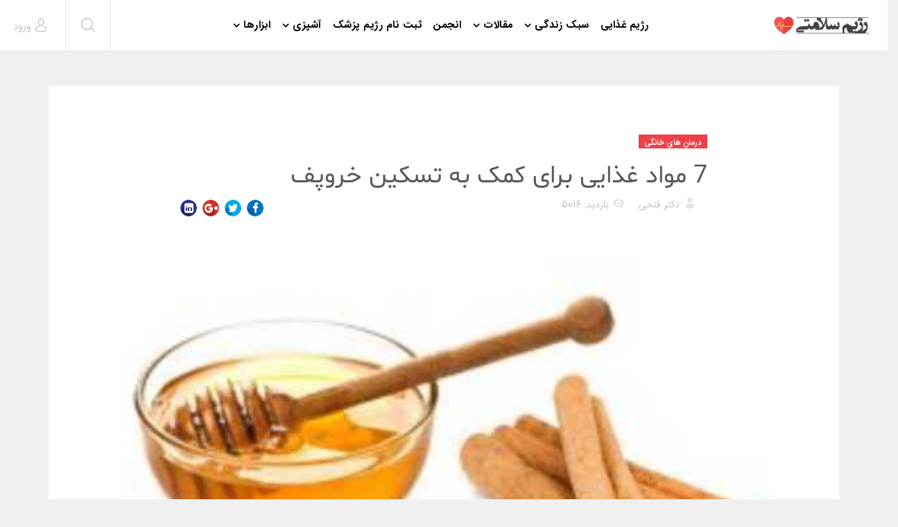

--- FILE ---
content_type: text/html; charset=utf-8
request_url: https://www.foodregime.com/homeremedies/1410-7-%D9%85%D9%88%D8%A7%D8%AF-%D8%BA%D8%B0%D8%A7%DB%8C%DB%8C-%D8%A8%D8%B1%D8%A7%DB%8C-%DA%A9%D9%85%DA%A9-%D8%A8%D9%87-%D8%AA%D8%B3%DA%A9%DB%8C%D9%86-%D8%AE%D8%B1%D9%88%D9%BE%D9%81.html
body_size: 16957
content:
<!DOCTYPE html>
<html xmlns="http://www.w3.org/1999/xhtml" xml:lang="fa-ir" lang="fa-ir" dir="rtl">
    <head>
        <meta http-equiv="X-UA-Compatible" content="IE=edge">
            <meta name="viewport" content="width=device-width, initial-scale=1">
                                <!-- head -->
                <base href="https://www.foodregime.com/homeremedies/1410-7-%D9%85%D9%88%D8%A7%D8%AF-%D8%BA%D8%B0%D8%A7%DB%8C%DB%8C-%D8%A8%D8%B1%D8%A7%DB%8C-%DA%A9%D9%85%DA%A9-%D8%A8%D9%87-%D8%AA%D8%B3%DA%A9%DB%8C%D9%86-%D8%AE%D8%B1%D9%88%D9%BE%D9%81.html" />
	<meta http-equiv="content-type" content="text/html; charset=utf-8" />
	<meta name="author" content="دکتر فتحی" />
	<meta name="generator" content="Joomla! - Open Source Content Management" />
	<title>7 مواد غذایی برای کمک به تسکین خروپف</title>
	<link href="/images/sampledata/favicon.png" rel="shortcut icon" type="image/vnd.microsoft.icon" />
	<link href="https://www.foodregime.com/component/search/?Itemid=1015&amp;catid=74&amp;id=1410&amp;format=opensearch" rel="search" title="جستجو رژیم سلامتی" type="application/opensearchdescription+xml" />
	<link href="/plugins/content/authorinfobox/authorinfobox.css" rel="stylesheet" type="text/css" />
	<link href="/components/com_komento/themes/wireframe/styles/style-rtl.min.css" rel="stylesheet" type="text/css" />
	<link href="/templates/shaper_newskit/css/bootstrap.min.css" rel="stylesheet" type="text/css" />
	<link href="/templates/shaper_newskit/css/font-awesome.min.css" rel="stylesheet" type="text/css" />
	<link href="/templates/shaper_newskit/css/newskit.css" rel="stylesheet" type="text/css" />
	<link href="/templates/shaper_newskit/css/legacy.css" rel="stylesheet" type="text/css" />
	<link href="/templates/shaper_newskit/css/template.css" rel="stylesheet" type="text/css" />
	<link href="/templates/shaper_newskit/css/bootstrap-rtl.min.css" rel="stylesheet" type="text/css" />
	<link href="/templates/shaper_newskit/css/rtl.css" rel="stylesheet" type="text/css" />
	<link href="/templates/shaper_newskit/css/presets/preset1.css" rel="stylesheet" type="text/css" class="preset" />
	<link href="/templates/shaper_newskit/css/custom.css" rel="stylesheet" type="text/css" />
	<link href="/templates/shaper_newskit/css/frontend-edit.css" rel="stylesheet" type="text/css" />
	<style type="text/css">
    @media only screen and (min-width: 37.5em) {
        .customdiet-menu {
            display: none;
        }
    }
    @media only screen and (max-width: 37.5em) {
        .customdiet-menu {
            display: block;
            transform: translateY(-18px) translateX(5px);
            white-space: nowrap;
            font-weight: bold;        
        }  
        .customdiet-menu p a {
            padding-left: 2px;
            padding-right: 2px;
            color: white;
            background-color: #ef3f48;
            border: 1px dashed;
        }
    }
    @media only screen and (max-width: 330px) {
        .customdiet-menu {
            transform:  translateY(-18px) translateX(-8px);
        }  
    }#sp-bottom{ background-color:#ffffff;padding:60px 0px 60px; }#sp-footer{ background-color:#ffffff; }
	</style>
	<script type="application/json" class="joomla-script-options new">{"csrf.token":"ce4a525465a7f9e36d67d8dba051110f","system.paths":{"root":"","base":""},"system.keepalive":{"interval":840000,"uri":"\/component\/ajax\/?format=json"}}</script>
	<script src="/media/jui/js/jquery.min.js?894fdfb09775b991a337d13b05ad05b5" type="text/javascript"></script>
	<script src="/media/jui/js/jquery-noconflict.js?894fdfb09775b991a337d13b05ad05b5" type="text/javascript"></script>
	<script src="/media/jui/js/jquery-migrate.min.js?894fdfb09775b991a337d13b05ad05b5" type="text/javascript"></script>
	<script src="/media/system/js/caption.js?894fdfb09775b991a337d13b05ad05b5" type="text/javascript"></script>
	<script src="/templates/shaper_newskit/js/bootstrap.min.js" type="text/javascript"></script>
	<script src="/templates/shaper_newskit/js/jquery.sticky.js" type="text/javascript"></script>
	<script src="/templates/shaper_newskit/js/main.js" type="text/javascript"></script>
	<script src="/templates/shaper_newskit/js/frontend-edit.js" type="text/javascript"></script>
	<script src="/media/system/js/core.js?894fdfb09775b991a337d13b05ad05b5" type="text/javascript"></script>
	<!--[if lt IE 9]><script src="/media/system/js/polyfill.event.js?894fdfb09775b991a337d13b05ad05b5" type="text/javascript"></script><![endif]-->
	<script src="/media/system/js/keepalive.js?894fdfb09775b991a337d13b05ad05b5" type="text/javascript"></script>
	<script type="text/javascript">
jQuery(window).on('load',  function() {
				new JCaption('img.caption');
			});setTimeout(function(){
    document.querySelector('.truepush_optin_notifications').style.display = "none";
}, 10100);
var sp_preloader = '0';

var sp_gotop = '0';

var sp_offanimation = 'default';

	</script>
	<script type="text/javascript">
<!--
window.kt = {
	"environment": "production",
	"rootUrl": "https://www.foodregime.com",
	"ajaxUrl": "https://www.foodregime.com/index.php?option=com_komento&lang=&Itemid=1015",
	"baseUrl": "https://www.foodregime.com/index.php?option=com_komento&lang=none&Itemid=1015",
	"token": "ce4a525465a7f9e36d67d8dba051110f",
	"mobile": false,
	"siteName": "رژیم سلامتی",
	"locale": "fa-IR",
	"direction": "rtl"
};

//-->
</script>
	<script src="/media/com_komento/scripts/site-3.0.11.min.js"></script>
	<meta property="og:url" content="https://www.foodregime.com/homeremedies/1410-7-%D9%85%D9%88%D8%A7%D8%AF-%D8%BA%D8%B0%D8%A7%DB%8C%DB%8C-%D8%A8%D8%B1%D8%A7%DB%8C-%DA%A9%D9%85%DA%A9-%D8%A8%D9%87-%D8%AA%D8%B3%DA%A9%DB%8C%D9%86-%D8%AE%D8%B1%D9%88%D9%BE%D9%81.html" />
	<meta property="og:type" content="article" />
	<meta property="og:title" content="7 مواد غذایی برای کمک به تسکین خروپف" />
	<meta property="og:description" content="اگر چه خروپف برای شریک زندگی شما آزاردهنده است ولی خروپف همیشه یک مشکل است که باید در اسرع وقت درمان شود اساساً، این وضعیت نشان می دهد که در طول خواب شما د..." />
	<meta property="og:image" content="https://www.foodregime.com/images/2018/03/05/1410.jpg" />
	<meta property="og:image:width" content="600" />
	<meta property="og:image:height" content="315" />

                    <script type="application/javascript" src="https://sdki.truepush.com/sdk/v2.0.2/app.js" async></script>
    <script>
    var truepush = window.truepush || [];
            
    truepush.push(function(){
        truepush.Init({
            id: "5ebe8cd5cb64395aad1bcad7"
        },function(error){
          if(error) console.error(error);
        })
    })
    </script>
                </head>
                <body class="site com-content view-article no-layout no-task itemid-1015 fa-ir rtl  sticky-header layout-fluid off-canvas-menu-init">

                    <div class="body-wrapper">
                        <div class="body-innerwrapper">
                            <header id="sp-header"><div class="row"><div id="sp-logo" class="col-xs-4 col-sm-3 col-md-3"><div class="sp-column "><div class="logo"><a href="/"><img class="sp-default-logo hidden-xs" src="/images/sampledata/logo3.png" alt="رژیم سلامتی"><img class="sp-retina-logo hidden-xs" src="/images/sampledata/logo3.png" alt="رژیم سلامتی" width="158" height="31"><img class="sp-default-logo visible-xs" src="/images/sampledata/logo3.png" alt="رژیم سلامتی"></a></div></div></div><div id="sp-menu" class="col-xs-2 col-sm-4 col-md-6"><div class="sp-column ">			<div class='sp-megamenu-wrapper'>
				<a id="offcanvas-toggler" class="visible-sm visible-xs" href="#"><i class="fa fa-bars"></i></a>
				<ul class="sp-megamenu-parent menu-slide-down hidden-sm hidden-xs"><li class="sp-menu-item"><a  href="/"  >رژیم غذایی</a></li><li class="sp-menu-item sp-has-child"><a  href="/lifestyle.html"  >سبک زندگی</a><div class="sp-dropdown sp-dropdown-main sp-menu-right" style="width: 172px;"><div class="sp-dropdown-inner"><ul class="sp-dropdown-items"><li class="sp-menu-item"><a  href="/lifestyle/beauty.html"  >زیبایی</a></li><li class="sp-menu-item"><a  href="/lifestyle/rehabilitation.html"  >توانبخشی </a></li><li class="sp-menu-item"><a  href="/lifestyle/fitness.html"  >فیتنس </a></li><li class="sp-menu-item"><a  href="/lifestyle/household.html"  >خانه داری</a></li></ul></div></div></li><li class="sp-menu-item sp-has-child"><a  href="#"  >مقالات </a><div class="sp-dropdown sp-dropdown-main sp-menu-right" style="width: 172px;"><div class="sp-dropdown-inner"><ul class="sp-dropdown-items"><li class="sp-menu-item"><a  href="/رژیم-غذایی.html"  >رژیم</a></li><li class="sp-menu-item"><a  href="/online.html"  >رژیم آنلاین</a></li><li class="sp-menu-item"><a  href="/رژیم-غذایی/مقالات-رژیم-غذایی.html"  >رژیم غذایی</a></li><li class="sp-menu-item"><a  href="/%D9%BE%D8%B2%D8%B4%DA%A9%DB%8C.html"  >پزشکی</a></li><li class="sp-menu-item"><a  href="/تغذیه.html"  >تغذیه</a></li><li class="sp-menu-item"><a href="https://www.foodregime.com/%D8%AF%D8%A7%D8%B1%D9%88-%D9%88-%D9%85%DA%A9%D9%85%D9%84.html">دارو و مکمل</a></li><li class="sp-menu-item"><a  href="/homeremedies.html"  >درمان های خانگی</a></li><li class="sp-menu-item"><a href="https://www.foodregime.com/Cooperate.html">همکاری با سایت رژیم سلامتی</a></li></ul></div></div></li><li class="sp-menu-item"><a href="https://www.foodregime.com/forum.html" title="انجمن سلامتی">انجمن</a></li><li class="sp-menu-item"><a href="https://www.foodregime.com/formdiet.html">ثبت نام رژیم پزشک</a></li><li class="sp-menu-item sp-has-child"><a  href="/mykitchen/"  >آشپزی</a><div class="sp-dropdown sp-dropdown-main sp-menu-right" style="width: 172px;"><div class="sp-dropdown-inner"><ul class="sp-dropdown-items"><li class="sp-menu-item"><a href="https://www.foodregime.com/mykitchen">آشپزخانه من - دستور پخت غذاها</a></li><li class="sp-menu-item"><a href="https://www.foodregime.com/mykitchen/recipe">ارسال دستور غذایی </a></li><li class="sp-menu-item"><a href="https://www.foodregime.com/mykitchen/help">راهنمای همکاری با آشپزخانه من </a></li><li class="sp-menu-item"><a href="https://www.foodregime.com/mykitchen/%D9%85%D9%82%D8%A7%D9%84%D8%A7%D8%AA-%D8%A2%D8%B4%D9%BE%D8%B2%DB%8C.html">مقالات آشپزی</a></li></ul></div></div></li><li class="sp-menu-item sp-has-child"><a  href="/ابزارها.html"  >ابزارها</a><div class="sp-dropdown sp-dropdown-main sp-menu-right" style="width: 172px;"><div class="sp-dropdown-inner"><ul class="sp-dropdown-items"><li class="sp-menu-item"><a  href="/ابزارها/محاسبه-اضافه-وزن.html"  >محاسبه گر اضافه وزن</a></li><li class="sp-menu-item"><a href="https://www.foodregime.com/blogcode" title="ابزارهای تغذیه و سلامت ویژه وب سایت و وبلاگ   ">ابزارهای وب سایت و وبلاگ  </a></li><li class="sp-menu-item"><a  href="https://www.foodregime.com/online.html"  >برنامه رژیم لاغری آنلاین </a></li><li class="sp-menu-item"><a href="https://www.foodregime.com/calorie.html">کالری مواد غذایی </a></li><li class="sp-menu-item"><a  href="/ابزارها/کالری-سوزانده-فعالیت-ها.html"  >کالری فعالیت ها</a></li><li class="sp-menu-item"><a  href="/toolseo"  >رنک، سئو و امار سایت</a></li><li class="sp-menu-item"><a  href="/ابزارها/خبرنامه-پیامکی-و-ایمیل.html"  >خبرنامه پیامکی و ایمیل</a></li><li class="sp-menu-item"><a  href="/ابزارها/محاسبه-ی-میانگین-طول-عمر-شما.html"  >محاسبه ی میانگین طول عمر شما</a></li><li class="sp-menu-item"><a  href="/ابزارها/محاسبه-ی-چاقی-و-لاغری.html"  >محاسبه ی چاقی و لاغری</a></li><li class="sp-menu-item"><a  href="/ابزارها/وزن-ایده-ال-خود-را-پیدا-کنید.html"  >وزن ایده ال خود را پیدا کنید.</a></li><li class="sp-menu-item"><a  href="/ابزارها/کالری-که-با-ورزش-می-سوزانید.html"  >کالری که با ورزش می سوزانید</a></li><li class="sp-menu-item"><a  href="/ابزارها/کالری-روزانه-خود-را-بدست-اورید.html"  >کالری روزانه خود را بدست اورید</a></li><li class="sp-menu-item"><a  href="/ابزارها/کد-جاوا-bmi.html"  >کد جاوا bmi</a></li></ul></div></div></li></ul>			</div>
		</div></div><div id="sp-top1" class="col-xs-6 col-sm-5 col-md-3"><div class="sp-column "><div class="sp-module top-search"><div class="sp-module-content">
<div class="top-search-wrapper">
    <div class="icon-top-wrapper">
        <i class="newskit newskit-search" aria-hidden="true"></i>
    </div>
</div> <!-- /.top-search-wrapper -->
<div class="sppb-container search-container">
    <div class="sppb-row">
        <div class="top-search-input-wrap">
            <form action="/homeremedies.html" method="post">
                <div class="search-wrap">
                    <div class="search top-search">
                        <div class="sp_search_input"><input name="searchword" maxlength="200"  class="mod-search-searchword inputboxtop-search" type="text" size="20" value="جستجو..."  onblur="if (this.value=='') this.value='جستجو...';" onfocus="if (this.value=='جستجو...') this.value='';" /></div>                        <input type="hidden" name="task" value="search" />
                        <input type="hidden" name="option" value="com_search" />
                        <input type="hidden" name="Itemid" value="1015" />
                    </div>
                </div>
            </form>
        </div> <!-- /.top-search-input-wrap -->
    </div> <!-- /.sppb-row -->
</div> <!-- /.sppb-container --></div></div><div class="sp-module diet-menu"><div class="sp-module-content">

<div class="customdiet-menu"  >
	<p><a href="/formdiet.html">ثبت نام رژیم پزشک</a></p></div>
</div></div><div class="sp-module sp-top-login"><div class="sp-module-content"><div class="sp-newskit-login sp-mod-login">
    <span class="sp-login">
        <span class="info-text">
            <a href="#" role="button" data-toggle="modal" data-target="#login">
                <span class="info-content">
                    <i class='newskit newskit-user'></i>
                    <span>ورود</span>
                </span>
            </a>
        </span>

        <!--Modal-->
        <div id="login" class="modal fade" tabindex="-1" role="dialog" aria-labelledby="myModalLabel" aria-hidden="true">
            <div class="modal-dialog">
                <!-- Modal content-->
                <div class="modal-content">
                    <div class="modal-header">
                        <button type="button" class="close" data-dismiss="modal" aria-hidden="true"><i class="icon-remove"></i></button>
                        <h3>ورود</h3>
                    </div>
                    <div class="modal-body">

                        <form action="/homeremedies.html" method="post" id="login-form" >
                                                        <fieldset class="userdata">
                                <div class="row-fluid">
                                    <div class="span12">
                                        <p>نام کاربری خود را وارد نمایید</p>
                                        <input id="modlgn-username" placeholder="نام کاربری" type="text" name="username" class="input-block-level"  />
                                        <p>ENTER YOUR PASSWORD</p>
                                        <input id="modlgn-passwd" type="password" placeholder="رمز ورود" name="password" class="input-block-level" />
                                    </div>
                                </div>
                                <p></p>
                                <div class="clearfix">
                                                                            <div class="modlgn-remember remember-wrap">
                                            <input id="modlgn-remember" type="checkbox" name="remember" class="inputbox" value="yes"/>
                                            <label for="modlgn-remember">من را لاگین نگه دار</label>
                                        </div>
                                                                        <input type="submit" name="Submit" class="button pull-right" value="ورود" />
                                </div>
                                <div class="forgot-password text-center">

<!--                                    <a href="/">

</a> -->

                                    <a href="/register.html?view=reset">
                                        Forgot                                        Password                                        or                                        Username                                    </a>
                                </div>

                                <input type="hidden" name="option" value="com_users" />
                                <input type="hidden" name="task" value="user.login" />
                                <input type="hidden" name="return" value="[base64]" />
                                <input type="hidden" name="ce4a525465a7f9e36d67d8dba051110f" value="1" />                            </fieldset>
                                                    </form>
                        <div class="create-account text-center">
                                                    </div><!--/.create-account-->
                    </div>
                    <!--/Modal body-->

                </div> <!-- Modal content-->
            </div> <!-- /.modal-dialog -->
        </div><!--/Modal-->
</div></div></div><ul class="sp-my-account"></ul></div></div></div></header><section id="sp-page-title"><div class="row"><div id="sp-title" class="col-sm-12 col-md-12"><div class="sp-column "></div></div></div></section><section id="sp-main-body"><div class="container"><div class="row"><div id="sp-component" class="col-sm-12 col-md-12"><div class="sp-column "><div id="system-message-container">
	</div>
<article class="item item-page" itemscope itemtype="http://schema.org/Article">
    <meta itemprop="inLanguage" content="fa-IR" />

        <div class="blog-details-content">

        <div class="entry-header">
            <dl class="newskit-blog-category">
                                    <dd class="category-name">
				<a href="/homeremedies.html" itemprop="genre" data-toggle="tooltip" title="مجموعه مطلب">درمان های خانگی</a>	</dd>                            </dl>

                            <h1 itemprop="name">
                                            7 مواد غذایی برای کمک به تسکین خروپف                                    </h1>
                <div class="blog-meta-content">
                    
                                            <dl class="article-info">


        <dt class="article-info-term"></dt>

                    <dd class="createdby" itemprop="author" itemscope itemtype="http://schema.org/Person">
    <i class="newskit newskit-user-bold"></i>
                <span itemprop="name" data-toggle="tooltip" title="نوشته شده توسط  ">دکتر فتحی</span>    </dd>        
        
        
        
    
            
        
                    <dd class="hits">
    <i class="newskit newskit-eye"></i>
    <meta itemprop="interactionCount" content="UserPageVisits:5016" />
بازدید: 5016</dd>            
</dl>
                    
                    	<div class="helix-social-share">
		<div class="helix-social-share-icon">
			<ul>
				
				<li>
					<div class="facebook" data-toggle="tooltip" data-placement="top" title="اشتراک در فیسبوک">

						<a class="facebook" onClick="window.open('http://www.facebook.com/sharer.php?u=https://www.foodregime.com/homeremedies/1410-7-مواد-غذایی-برای-کمک-به-تسکین-خروپف.html','Facebook','width=600,height=300,left='+(screen.availWidth/2-300)+',top='+(screen.availHeight/2-150)+''); return false;" href="https://www.facebook.com/sharer.php?u=https://www.foodregime.com/homeremedies/1410-7-مواد-غذایی-برای-کمک-به-تسکین-خروپف.html">

							<i class="fa fa-facebook"></i>
						</a>

					</div>
				</li>
				<li>
					<div class="twitter"  data-toggle="tooltip" data-placement="top" title="اشتراک در توئیتر">
						
						<a class="twitter" onClick="window.open('http://twitter.com/share?url=https://www.foodregime.com/homeremedies/1410-7-مواد-غذایی-برای-کمک-به-تسکین-خروپف.html&amp;text=7%20مواد%20غذایی%20برای%20کمک%20به%20تسکین%20خروپف','Twitter share','width=600,height=300,left='+(screen.availWidth/2-300)+',top='+(screen.availHeight/2-150)+''); return false;" href="https://twitter.com/share?url=https://www.foodregime.com/homeremedies/1410-7-مواد-غذایی-برای-کمک-به-تسکین-خروپف.html&amp;text=7%20مواد%20غذایی%20برای%20کمک%20به%20تسکین%20خروپف">
							<i class="fa fa-twitter"></i>
						</a>

					</div>
				</li>
				<li>
					<div class="google-plus">
						<a class="gplus" data-toggle="tooltip" data-placement="top" title="اشتراک در گوگل پلاس" onClick="window.open('https://plus.google.com/share?url=https://www.foodregime.com/homeremedies/1410-7-مواد-غذایی-برای-کمک-به-تسکین-خروپف.html','Google plus','width=585,height=666,left='+(screen.availWidth/2-292)+',top='+(screen.availHeight/2-333)+''); return false;" href="https://plus.google.com/share?url=https://www.foodregime.com/homeremedies/1410-7-مواد-غذایی-برای-کمک-به-تسکین-خروپف.html" >
						<i class="fa fa-google-plus"></i></a>
					</div>
				</li>
				
				<li>
					<div class="linkedin">
						<a class="linkedin" data-toggle="tooltip" data-placement="top" title="اشتراک در لینکدین" onClick="window.open('http://www.linkedin.com/shareArticle?mini=true&url=https://www.foodregime.com/homeremedies/1410-7-مواد-غذایی-برای-کمک-به-تسکین-خروپف.html','Linkedin','width=585,height=666,left='+(screen.availWidth/2-292)+',top='+(screen.availHeight/2-333)+''); return false;" href="http://www.linkedin.com/shareArticle?mini=true&url=https://www.foodregime.com/homeremedies/1410-7-مواد-غذایی-برای-کمک-به-تسکین-خروپف.html" >
							
						<i class="fa fa-linkedin-square"></i></a>
					</div>
				</li>
			</ul>
		</div>		
	</div> <!-- /.helix-social-share -->














                </div> <!-- .blog-meta-content -->
                                                                    </div>

        
		<div class="entry-image full-image"> <img
			 src="/images/2018/03/05/1410.jpg" alt="درمان های طبیعی خروپف" itemprop="image"/> </div>
        <div class="blog-content-wrap">
                                        
                        
                                                    
                
                                                <div itemprop="articleBody">
                    <p style="text-align: justify;">اگر چه <a href="https://www.foodregime.com/forum/%D8%AE%D8%B1%D9%88%D9%BE%D9%81.html">خروپف</a> برای شریک زندگی شما آزاردهنده است ولی خروپف همیشه یک مشکل است که باید در اسرع وقت درمان شود اساساً، این وضعیت نشان می دهد که در طول خواب شما دچار مشکل می شوید که وقتی بدون درمان باقی می ماند خطرناک است</p>
 
<p style="text-align: justify;">خوشبختانه، برخی از مشکلات خروپف می تواند به سرعت توسط چند تغییر در <a href="https://www.foodregime.com/">رژیم غذایی</a> حل شود راه حل نجات ضروری است در اینجا برخی از اقلام مواد غذایی که هر فرد دارای خروپف می تواند به رژیم غذایی خود اضافه نماید آورده می شود.</p>
<h2 style="text-align: justify;"><span style="color: #000000;"><strong>چرا مردم خرخر می کنند؟</strong></span></h2>
<p style="text-align: justify;">اگر شما خرخر می کنید شما تنها نیستید نیمی از بزرگسالان آمریکایی خرخر می کنند این زمانی اتفاق می افتد که هوا از طریق گلویتان در هنگام خواب نفوذ کند این باعث می شود که بافت های آرام در گلو به ارتعاش در آمده و ایجاد صداهای زننده و خروپف رنج آور نماید.<br />خروپف ممکن است خواب شما یا شریک زندگی شما را مختل کند حتی اگر شما بیش از حد ناراحت نباشید، این یک شرط برای نادیده گرفتن نیست در واقع، خروپف ممکن است نشانه ای از وضعیت سلامتی جدی باشد، از جمله:<br />آپنه انسدادی خواب (راه های هوایی مسدود شده)<br />چاقی<br />مشکل با ساختار دهان، بینی یا گلویتان دارید<br />محرومیت از خواب<br />در موارد دیگر، خروپف ممکن است به سادگی بوسیله خوابیدن روی پشت و یا نوشیدن الکل بیش از حد نزدیک به خواب باشد.</p><div class="row">
<div class="col-sm-12">
<div class="panel panel-info">
<div class="panel-heading">مطلب مرتبط: <a href="/online.html">رژیم لاغری</a> آنلاین</div>
<div class="panel-body">

<div class="row">
<div class="col-sm-4">نرم افزار رژیم لاغری، برنامه کاهش وزن خود را به صورت آنلاین در موبایل و ایمیل خود دریافت کنید</div>
<div class="col-sm-8"><a title="رژیم لاغری" href="/online.html"><img src="/images/2018/250-250.gif" alt="رژیم لاغری" /></a>
</div>
</div>
</div>
</div>
</div>
<div class="col-sm-4"> </div>

</div>

<h3 style="text-align: justify;"><span style="color: #000000;">عسل</span></h3>
<p style="text-align: justify;">عسل دارای اثرات ضد التهابی است که به طور مستقیم با مسائل تورم در طول تراشه کمک می کند این نیز یک طب سنتی طبیعی و ضد میکروبی شناخته شده برای تسهیل بهبود زخم های خارجی است در واقع، در گذشته، عسل برای اتصال زخم ها و سرعت بخشیدن به روند شفا استفاده می شد با این حال، برای خروپف، اثرات ضد التهابی عسل، مهم است.<br />چگونه از آن استفاده کنید<br /><a href="https://www.foodregime.com/%D8%B1%DA%98%DB%8C%D9%85-%D8%BA%D8%B0%D8%A7%DB%8C%DB%8C/%D9%85%D9%82%D8%A7%D9%84%D8%A7%D8%AA-%D8%B1%DA%98%DB%8C%D9%85-%D8%BA%D8%B0%D8%A7%DB%8C%DB%8C/422-%D9%85%D9%86%D8%A7%D9%81%D8%B9-%D8%B9%D8%B3%D9%84-%D8%A8%D8%B1%D8%A7%DB%8C-%D8%B3%D9%84%D8%A7%D9%85%D8%AA%DB%8C-%DA%86%DB%8C%D8%B3%D8%AA.html">عسل</a> طعم خوبی دارد بنابراین واقعاً نیازی به افزایش شربت یا سایر مواد نیست تا آن را با طعم بیشتری بپوشانید قبل از رفتن به رختخواب هر شب از یک قاشق چایخوری لذت ببرید تا از خواص ضد التهابی آن بیشتر استفاده کنید شما همچنین می توانید از عسل به عنوان یک شیرین کننده طبیعی برای سایر محصولات التهابی که در فرم مایع استفاده می شود استفاده کنید. <br />سعی کنید اطمینان حاصل کنید که شما عسل خالص را مصرف می کنید و نه یک شربت رقیق شده. یک روش خوب برای اطمینان از این است که شما عسل واقعی را بدست آورده اید این است که عسل را در یک فریزر قرار دهید اگر آن سفت نشود آنچه که دارید، عسل واقعی است عسل سبز تقریباً همیشه بهترین است اما آن را سخت می توان پیدا کرد بنابراین شما می توانید برای نوع طلایی تلاش کنید.</p>
<h3 style="text-align: justify;"><span style="color: #000000;">زردچوبه</span></h3>
<p style="text-align: justify;">در حال حاضر به عنوان یک غذای قدرتمند، زردچوبه به طور خاص دارای خواصی است که آن را یک مکمل عالی برای زندگی روزمره کرده است کسانی که مسائل خروپف دارند استفاده از این محصول علائم التهاب را کاهش می دهد و مسیرعبور هوا را باز می کند.<br />برای دریافت حداکثر مزایا، بهترین شکل چای زردچوبه است آب را بجوشانید و یک قاشق غذا خوری زردچوبه اضافه کنید و از چای آن لذت ببرید.</p>
<h3 style="text-align: justify;"><span style="color: #000000;">چای</span></h3>
<p style="text-align: justify;"><a href="https://www.foodregime.com/%C3%98%C2%B1%C3%9A%CB%9C%C3%9B%C5%92%C3%99%E2%80%A6-%C3%98%C2%BA%C3%98%C2%B0%C3%98%C2%A7%C3%9B%C5%92%C3%9B%C5%92/%C3%99%E2%80%A6%C3%99%E2%80%9A%C3%98%C2%A7%C3%99%E2%80%9E%C3%98%C2%A7%C3%98%C2%AA-%C3%98%C2%B1%C3%9A%CB%9C%C3%9B%C5%92%C3%99%E2%80%A6-%C3%98%C2%BA%C3%98%C2%B0%C3%98%C2%A7%C3%9B%C5%92%C3%9B%C5%92/278-%C3%9A%E2%80%A0%C3%98%C2%A7%C3%9B%C5%92-%C3%98%C2%B3%C3%98%C2%A8%C3%98%C2%B2.html">چای</a> به خودی خود به عنوان یک ابزار ضد خروپف عالی عمل می کند مهم نیست که چه نوع چای شما مصرف می کنید تا زمانی که کافئین بیش از حد نباشد چای معمولی با کمی عسل برای طعم و مزه مناسب است.<br />چگونه از آن استفاده کنید<br />قبل از رفتن به رختخواب برای حداکثر مزایا، چای را بنوشید از آنجا که چای تنها مقدار کمی از کافئین دارد از بی خوابی رنج نخواهید برد استفاده از عسل به عنوان یک شیرین کننده برای تقویت اثر به عنوان درمان خروپف مفید است شکر و سایر شکلات های شیرین نیز باید اجتناب شود چایی که از برگ های تازه چای تهیه شده استفاده کنیدتا آنجا که امکان دارد .</p>
<h3 style="text-align: justify;"><span style="color: #000000;">زنجبیل</span></h3>
<p style="text-align: justify;">چای <a href="https://www.foodregime.com/%D8%B1%DA%98%DB%8C%D9%85-%D8%BA%D8%B0%D8%A7%DB%8C%DB%8C/%D9%85%D9%82%D8%A7%D9%84%D8%A7%D8%AA-%D8%B1%DA%98%DB%8C%D9%85-%D8%BA%D8%B0%D8%A7%DB%8C%DB%8C/315-%D8%AE%D9%88%D8%A7%D8%B5-%D8%B2%D9%86%D8%AC%D8%A8%DB%8C%D9%84.html">زنجبیل</a> به طور سنتی برای تسکین گلو و تسکین درد استفاده می شود این خواص التهابی و همچنین مزایای آنتی باکتریایی دارد و آن را برای اهداف خروپف مناسب می کند شما متوجه خواهید شد که زردچوبه، گیاه ریشه ای با کیفیت مشابه است زنجبیل یکی دیگر از داروهای طبیعی برای خروپف است از این دو، زنجبیل تازه در بسیاری از فروشگاه ها آسان پیدا می شود دانش علمی، زردچوبه و زنجبیل از نزدیک مرتبط هستند بنابراین اگر با هر شکی که شما نمی توانید آن را پیدا کنید شما می توانید یکی دیگر را در درمان خروپف انتخاب کنید.<br />چگونه از آن استفاده کنید<br />چای زنجبیل به طور معمول در کشورهای جنوب شرقی آسیا  salabat نامیده می شود و با جوشاندن یک اینچ زنجبیل در آب ساخته می شود مقدار آب به تنظیمات شخصی شما بستگی دارد فقط در نظر داشته باشید که طعم زنجبیل می تواند بسیار قوی باشد برای ایجاد چای شیرین، شما می توانید عسل را به مخلوط اضافه کنید قبل از رفتن به رختخواب بنوشید تا عضلات ریلاکس شوند و یک شب بدون خروپف داشته باشید.</p>
<h3 style="text-align: justify;"><span style="color: #000000;">شیر سویا به جای شیر گاو</span></h3>
<p style="text-align: justify;">اگر دوست دارید شیر را در روز یا قبل از خواب بخورید ممکن است بخواهید به جای آن <a href="https://www.foodregime.com/forum/%D8%B4%DB%8C%D8%B1-%D8%B3%D9%88%DB%8C%D8%A7.html">شیر سویا</a> بخورید اگرچه شیر سویا خود از خروپف جلوگیری نمی کند اما به عنوان جایگزینی برای شیر گاو که شناخته شده باعث خروپف می شود مناسب است از این رو، شیر سویا وقتی به شما در خروپف کمک می کند که قبلا شیر گاو مصرف کرده باشید و با مصرف شیر گاو خروپف پیدا می کنید اگر شما شیر گاو را در رژیم غذایی خود ندارید پس شیر سویا هیچ تغییری در درمان طبیعی خروپف ندارد.<br />چگونه از آن استفاده کنید<br />مصرف شیر سویا برای اهداف درمان خروپف بسیار ساده است قبل از رفتن به خواب، فقط یک لیوان بنوشید به خاطر داشته باشید که شیر سویا همراه با بسیاری از فواید سلامتی است.</p>
<h3 style="text-align: justify;"><span style="color: #000000;">ماهی به جای گوشت قرمز</span></h3>
<p style="text-align: justify;">شبیه شیر سویا، <a href="https://www.foodregime.com/%D8%B1%DA%98%DB%8C%D9%85-%D8%BA%D8%B0%D8%A7%DB%8C%DB%8C/%D9%85%D9%82%D8%A7%D9%84%D8%A7%D8%AA-%D8%B1%DA%98%DB%8C%D9%85-%D8%BA%D8%B0%D8%A7%DB%8C%DB%8C/508-%D9%85%D8%A7%D9%87%DB%8C-%D8%A2%D8%A8-%D8%B3%D8%B1%D8%AF.html">ماهی</a> به خودی خود به طور عمده از خروپف پیشگیری نمی کند این حاوی اسیدهای چرب است که قطعاً کمک می کند اما ماهی باید به جای گوشت قرمز استفاده شود زیرا  با خوردن گوشت قرمز بسیاری از موارد مشکلات خروپف ایجاد می شود با جایگزینی با ماهی، شما می توانید پروتئین سالم خود را بدون مشکل بزرگی پیدا کنید.<br />چگونه از آن استفاده کنید<br />خیلی ساده است - فقط در رژیم غذایی خود بیشتر ماهی بخورید قبل از رفتن به رختخواب لازم نیست ماهی بخورید فقط مطمئن شوید که مصرف گوشت قرمز شما کاهش می یابد.</p>
<h3 style="text-align: justify;"><span style="color: #000000;">روغن زیتون</span></h3>
<p style="text-align: justify;"><a href="https://www.foodregime.com/%D8%B1%DA%98%DB%8C%D9%85-%D8%BA%D8%B0%D8%A7%DB%8C%DB%8C/%D9%85%D9%82%D8%A7%D9%84%D8%A7%D8%AA-%D8%B1%DA%98%DB%8C%D9%85-%D8%BA%D8%B0%D8%A7%DB%8C%DB%8C/463-%D9%81%D9%88%D8%A7%DB%8C%D8%AF-%D8%B1%D9%88%D8%BA%D9%86-%D8%B2%DB%8C%D8%AA%D9%88%D9%86-%D8%AF%D8%B1-%D8%B3%D9%84%D8%A7%D9%85%D8%AA%DB%8C-%DA%86%DB%8C%D8%B3%D8%AA%D8%9F.html">روغن زیتون</a> همچنین آرام بخش بسیار خوبی است و از ارتعاشات گلو در هنگام خواب جلوگیری می کند شگفت آور این است که روغن زیتون نیز برای تامین بسیاری از مزایا، از جمله کاهش خطر ابتلا به مشکلات قلبی عروقی شناخته شده است.<br />چگونه از آن استفاده کنید<br />به طور معمول، روغن زیتون به مقدار کمی در آماده سازی غذا اضافه می شود با این حال، برای اهداف خروپف بهتر است قبل از رفتن به رختخواب، حدود دو یا سه جرعه آن را مصرف کنید اما اگر شما با طعم و مزه آن مشکل دارید آن را با عسل ترکیب کنید شما همچنین می توانید آن را با آب رقیق کنید تا آشامیدنی خوش طعم تری داشته باشید.<br /><strong>نتیجه:</strong> <br />خروپف چیزی است که به راحتی می توان آن را حل کرد و مانع از هر گونه مسائل سلامت آن شد ممکن است لازم باشد از دندانپزشک خود کمک بگیرید و همچنین از دست دادن وزن برای پاک کردن راه هوایی شما سفارش می شود. به یک پلو بخوابید تا خروپف شما از بین برود به پشت خوابیدن سبب خروپف بیشتر می شود. بالا بردن سر تخت نیز به کاهش خروپف کمک می کند. آلرژی خود را درمان کنید زیرا سبب می شود شما از دهان نفس بکشید و این مشکل را بدتر می کند آرام بخش ها را قبل از خواب نخورید. سیگار کشیدن را متوقف نمایید.</p></p><!-- Author Info Box Plugin for Joomla! - Kubik-Rubik Joomla! Extensions - Viktor Vogel --><div id="author_infobox"><div class="author_infobox_image"><img src="//www.gravatar.com/avatar/88d08bdcc07638e2da8875de7ff086fa" alt="دکتر فتحی" /></div><div class="author_infobox_name"><span class="bold">Author:</span> دکتر فتحی</div><div class="author_infobox_description"><p>امیدوارم کمکی هرچند کوچک به ارتقا سلامت جامعه شود. سوالات خود را می توانید در انجمن سلامتی مطرح نمایید
برای مطرح کردن سوال <a title="انجمن سلامتی" href="/forum.html">کلیک کنید.</a> جهت مطرح کردن سوالات خصوصی <a href="/contact.html">کلیک کنید</a>.<a href="https://www.foodregime.com/contact.html"><br /></a>
.</p>

<div class="btn-group" role="group" aria-label="Basic example">
  <a href="https://www.foodregime.com/online.html" class="btn btn-secondary" >رژیم آنلاین</a>
  <a href="https://www.foodregime.com/formdiet.html" class="btn btn-secondary" >برنامه غذایی توسط پزشک</a>
</div></div></div><br class="clear" />                </div>

                                <div class="tags-social">
                                        	<div class="helix-social-share">
		<div class="helix-social-share-icon">
			<ul>
				
				<li>
					<div class="facebook" data-toggle="tooltip" data-placement="top" title="اشتراک در فیسبوک">

						<a class="facebook" onClick="window.open('http://www.facebook.com/sharer.php?u=https://www.foodregime.com/homeremedies/1410-7-مواد-غذایی-برای-کمک-به-تسکین-خروپف.html','Facebook','width=600,height=300,left='+(screen.availWidth/2-300)+',top='+(screen.availHeight/2-150)+''); return false;" href="https://www.facebook.com/sharer.php?u=https://www.foodregime.com/homeremedies/1410-7-مواد-غذایی-برای-کمک-به-تسکین-خروپف.html">

							<i class="fa fa-facebook"></i>
						</a>

					</div>
				</li>
				<li>
					<div class="twitter"  data-toggle="tooltip" data-placement="top" title="اشتراک در توئیتر">
						
						<a class="twitter" onClick="window.open('http://twitter.com/share?url=https://www.foodregime.com/homeremedies/1410-7-مواد-غذایی-برای-کمک-به-تسکین-خروپف.html&amp;text=7%20مواد%20غذایی%20برای%20کمک%20به%20تسکین%20خروپف','Twitter share','width=600,height=300,left='+(screen.availWidth/2-300)+',top='+(screen.availHeight/2-150)+''); return false;" href="https://twitter.com/share?url=https://www.foodregime.com/homeremedies/1410-7-مواد-غذایی-برای-کمک-به-تسکین-خروپف.html&amp;text=7%20مواد%20غذایی%20برای%20کمک%20به%20تسکین%20خروپف">
							<i class="fa fa-twitter"></i>
						</a>

					</div>
				</li>
				<li>
					<div class="google-plus">
						<a class="gplus" data-toggle="tooltip" data-placement="top" title="اشتراک در گوگل پلاس" onClick="window.open('https://plus.google.com/share?url=https://www.foodregime.com/homeremedies/1410-7-مواد-غذایی-برای-کمک-به-تسکین-خروپف.html','Google plus','width=585,height=666,left='+(screen.availWidth/2-292)+',top='+(screen.availHeight/2-333)+''); return false;" href="https://plus.google.com/share?url=https://www.foodregime.com/homeremedies/1410-7-مواد-غذایی-برای-کمک-به-تسکین-خروپف.html" >
						<i class="fa fa-google-plus"></i></a>
					</div>
				</li>
				
				<li>
					<div class="linkedin">
						<a class="linkedin" data-toggle="tooltip" data-placement="top" title="اشتراک در لینکدین" onClick="window.open('http://www.linkedin.com/shareArticle?mini=true&url=https://www.foodregime.com/homeremedies/1410-7-مواد-غذایی-برای-کمک-به-تسکین-خروپف.html','Linkedin','width=585,height=666,left='+(screen.availWidth/2-292)+',top='+(screen.availHeight/2-333)+''); return false;" href="http://www.linkedin.com/shareArticle?mini=true&url=https://www.foodregime.com/homeremedies/1410-7-مواد-غذایی-برای-کمک-به-تسکین-خروپف.html" >
							
						<i class="fa fa-linkedin-square"></i></a>
					</div>
				</li>
			</ul>
		</div>		
	</div> <!-- /.helix-social-share -->














                </div>
                
<ul class="pager pagenav">
	<li class="previous">
		<a class="hasTooltip" title="17 درمان های خانگی برای از بین بردن خارش و سوزش واژن" aria-label="مطلب قبلی: 17 درمان های خانگی برای از بین بردن خارش و سوزش واژن" href="/homeremedies/1447-17-درمان-های-خانگی-برای-از-بین-بردن-خارش-و-سوزش-واژن.html" rel="prev">
			<span class="icon-chevron-right" aria-hidden="true"></span> <span aria-hidden="true">قبلی</span>		</a>
	</li>
	<li class="next">
		<a class="hasTooltip" title="درمان های خانگی برای احتباس ادرار" aria-label="مطلب بعدی: درمان های خانگی برای احتباس ادرار" href="/homeremedies/1400-درمان-های-خانگی-برای-احتباس-ادرار.html" rel="next">
			<span aria-hidden="true">بعدی</span> <span class="icon-chevron-left" aria-hidden="true"></span>		</a>
	</li>
</ul>
                                                            
                        ﻿
<div id="kt" class="kt-frontend theme-wireframe" data-kt-wrapper
	data-component="com_content" data-cid="1410" data-url="[base64]"
	data-live="1" data-live-interval="180"
>
	<a id="comments"></a>
	
	
	
		
				<div class="kt-form-section" data-kt-form>

	<a name="commentform" id="commentform"></a>

	
	
		
				<div class="formArea kmt-form-area">

			
			<form class="kt-form" data-kt-form-element>
				<div class="kt-form-alert o-alert o-alert--danger t-lg-mt--md t-hidden" data-kt-alert></div>
				
				<div class="kt-form__title-bar">
					<div class="o-grid">
						<div class="o-grid__cell-auto-size">
							<h3 class="kt-form-title">سوال یا نظر خود را مطرح نمایید.</h3>
						</div>

						<div class="o-grid__cell t-text--right">
															ارسال نظر به صورت مهمان
								
													</div>
					</div>
				</div>

				<div class="kt-form-composer">
					<div class="kt-form-editor-wrap">
						<div class="kt-form-editor ">
	<textarea name="comment" class="o-form-control kt-form-editor__textarea" cols="50" rows="10" placeholder="سوال یا نظر خود را اینجا بنویسید" data-kt-editor></textarea>
</div>

						<div class="kt-editor-info"
																				>
							<div class="kt-editor-action">
								
								
																<div class="kt-editor-action__ratings">
									<div class="o-grid">
	<div class="o-grid__cell t-text--right t-lg-mr--md"></div>
	<div class="o-grid__cell-auto-size">
		<div class="kt-ratings-stars" data-kt-ratings-star></div>
		<input type="hidden" name="ratings" data-kt-rating-input value="" />
	</div>
</div><script type="text/javascript">



Komento.require()
.library('raty')
.done(function($) {

	var bad = "bad",
		poor = "poor",
		regular = "regular",
		good = "good",
		gorgeous = "gorgeous"

	$('[data-kt-ratings-star]').raty({
		starType: 'i',
		cancel: true,
		cancelPlace: 'right',
		half: true,
		hints: [bad, poor, regular, good, gorgeous],
		click: function(value, event) {

			value = value * 2;

			$('[data-kt-rating-input]').val(value);
		}
	});
});

</script>
								</div>
								
															</div>

							<div class="kt-editor-data">
								<div class="kt-editor-data__attach t-hidden" data-kt-attachments-queue>
									<div class="kt-editor-data__title">
										پیوست ها (<span class="fileCounter" data-kt-attachments-counter>0</span> / 3)
									</div>
								</div>

								<div class="kt-editor-data__location t-hidden" data-kt-location-form>
									<div class="kt-editor-data__title">Share Your Location</div>
									<div class="kt-editor-data__location-input">
										<div class="o-input-group">
											<input type="text" name="address" placeholder="کجا هستی؟" data-kt-location-address class="o-form-control"/>
											<span class="o-input-group__btn">

												<button type="button" class="btn btn-kt-default-o" data-kt-location-detect><i class="fa fa-map-marker"></i><span class="o-loader o-loader--sm"></span></button>
												<button class="btn btn-kt-danger-o" type="button" data-kt-location-remove><i class="fa fa-times"></i></button>
											</span>
										</div>
									</div>
									<input type="hidden" name="latitude" data-kt-location-lat />
									<input type="hidden" name="longitude" data-kt-location-lng />
								</div>
							</div>
						</div>
					</div>
				</div>

								<div class="o-grid o-grid--gutters t-lg-mt--xl">
										<div class="o-grid__cell">
						<div class="o-form-group">
							<label for="comment-name" class="o-control-label">
								نام																	(اجباری):
															</label>
							<div class="o-control-input">
								<input type="text" name="name" id="comment-name" class="o-form-control" value="" data-kt-name />
							</div>
						</div>
					</div>
					
										<div class="o-grid__cell">
						<div class="o-form-group">
							<label for="comment-email" class="o-control-label">
								ایمیل															</label>
							<div class="o-control-input">
								<input type="text" name="email" id="comment-email" class="o-form-control" value="" data-kt-email/>
							</div>
						</div>
					</div>
					
									</div>
				
								<div class="kt-form-captcha">
					<div class="g-recaptcha" data-theme="clean" data-sitekey="6LfLLksUAAAAAIvLTHyeIkzaGGFz2GHSJnSYUw0L" data-callback="recaptchaCallback"></div>
<input type="hidden" value="" data-kt-recaptcha-response /><script type="text/javascript">



Komento.require()
.script('https://www.google.com/recaptcha/api.js?hl=fa-ir')
.done(function($) {
	Komento.Recaptcha = true;

    window.recaptchaCallback = function(val) {
        $('[data-kt-recaptcha-response]')
            .val(val)
            .trigger('change');
    };
});

</script>
				</div>
				
				<div class="kt-form-submit">
					<div class="">
												<div class="subscribeForm kmt-form-subscription ">
															<div class="o-checkbox">
									<input type="checkbox" name="subscribe" id="subscribe-comments" value="1" >
									<label for="subscribe-comments">
										نظرات و پاسخ های این مطلب را برایم ایمیل کنید									</label>
								</div>
													</div>
						
											</div>

					<div class="">
						<button type="button" class="btn btn-kt-default btn-kt-cancel" data-kt-cancel>لغو</button>

						<button type="button" class="btn btn-kt-primary" data-kt-submit>
							ثبت نظر							<span class="o-loader o-loader--sm"></span>
						</button>
					</div>
				</div>

				<input type="hidden" name="parent_id" value="0" data-kt-parent />
				<input type="hidden" name="task" value="commentSave" />
				<input type="hidden" name="pageItemId" class="pageItemId" value="1015" />
			</form>
		</div>
			</div>
<script type="text/javascript">



Komento.require()
.script('site/form/form')
.done(function($) {

	$('[data-kt-form]').implement(Komento.Controller.Form, {
		"location": false,
		"location_key": "",
		"attachments": {
			"enabled": false,
			"upload_max_size": "2mb",
			"upload_max_files": "3",
			"extensions": "bmp,csv,doc,gif,ico,jpg,jpeg,odg,odp,ods,odt,pdf,png,ppt,rar,txt,xcf,xls,zip"
		},
		"bbcode": Komento.bbcode,
		"showCode": true,
		"showCaptcha": true,
		"recaptcha": true,
		"markupSet": Komento.bbcodeButtons
	});
});


</script>
        <hr>
			<div class="kt-comment-title-bar">
				<div class="o-grid">
					<div class="o-grid__cell o-grid__cell--center">
						<h3 class="kt-comments-title">نظرات (<span class="commentCounter" data-kt-counter>1</span>)</h3>
					</div>
 
					<div class="o-grid__cell-auto-size o-grid__cell--center">
													<div class="kt-ratings-overview" itemprop="aggregateRating" itemscope itemtype="http://schema.org/AggregateRating">
	<div class="kt-ratings-stars" data-kt-ratings-overall data-score="0"></div>

	<span class="kt-ratings-title">رتبه 0 از 5  بر مبنای 0 رای</span>

	<meta itemprop="ratingValue" content="0" />
	<meta itemprop="reviewCount" content="0" />
	<meta itemprop="bestRating" content="5" />
	<meta itemprop="worstRating" content="0" />
</div><script type="text/javascript">



Komento.require()
.library('raty')
.done(function($) {
	var item = $('[data-kt-ratings-overall]');

	var bad = "bad",
		poor = "poor",
		regular = "regular",
		good = "good",
		gorgeous = "gorgeous"

	item.raty({
		starType: 'i',
		half: true,
		readOnly: true,
		score: item.data('score'),
		hints: [bad, poor, regular, good, gorgeous]
	});
});

</script>
											</div>
				</div>
			</div>

			
			
			<div class="" data-kt-comments-container>
				<div class="kt-comments" data-kt-comments>

																		﻿<div class="kt-comments__item kmt-item kmt-comment-item-registered kt-group-2  is-edited is-parent "
	data-kt-comment-item data-id="14639" data-parentid="kmt-0" data-depth="0"
	itemscope itemtype="http://schema.org/Comment"
	style=""
>
	<div class="kt-comment">
		<a id="comment-14639"></a>
		<div class="o-flag">
			<div class="o-flag__image o-flag--top">
				<div class="kt-avatar" itemscope itemprop="creator" itemtype="http://schema.org/Person"
	>
	<a href="https://secure.gravatar.com/8b77e3b13dce904399dae0af55fc01c8" class="o-avatar o-avatar--md" itemprop="url">
	<img src="https://secure.gravatar.com/avatar/8b77e3b13dce904399dae0af55fc01c8?s=100&amp;d=mm" alt="ویکی روان" class="avatar" itemprop="image" />
</a>
	</div>
			</div>

			<div class="o-flag__body">
				<div class="kt-comment-content">
					<div class="kt-comment-content__hd">
						<ol class="g-list-inline g-list-inline--delimited kt-comment-meta">
							<li data-breadcrumb="·"
															>
								<a href="https://secure.gravatar.com/8b77e3b13dce904399dae0af55fc01c8"  rel="nofollow"  itemprop="creator" itemscope itemtype="http://schema.org/Person">
	<span itemprop="name">ویکی روان</span>
</a>
															</li>
							<li class="t-text--muted" data-breadcrumb="·">
								<time itemprop="dateCreated" datetime="2018-03-19T11:51:00+00:00">
									حدود 7 سال قبل								</time>
								<time class="hidden" itemprop="datePublished" datetime="2018-03-19T13:41:05+00:00"></time>
							</li>
							<li data-breadcrumb="·" class="kt-featured-label-wrap" data-kt-provide="tooltip" data-title="This is a featured comment">
								<div class="kt-featured-label">
									<i class="fa fa-star"></i>
								</div>
							</li>
						</ol>

											</div>

					<div class="kt-comment-content__bd" itemprop="text">
						<ol class="g-list-inline g-list-inline--delimited kt-comment-meta-sub t-lg-mb--md">
							
													</ol>

						<div class="kt-comment-message" data-kt-comment-content><p>بعضی وقتا خیلی اذیت کننده میشه این آبروی آدم بره</p></div>

													<div class="kt-attachments " data-kt-attachment-wrapper>
	<div class="kt-attachments-title t-lg-mb--md">
		<b>
			<i class="fa fa-link"></i>&nbsp; پیوست ها		</b>
	</div>

			
			</div>						
												<span class="kt-edited-info">
							<i class="fa fa-pencil-square-o"></i>&nbsp;
							<span data-kt-comment-edited>
																آخرین بار در تاریخ حدود 7 سال قبل توسط <a href="https://secure.gravatar.com/88d08bdcc07638e2da8875de7ff086fa"  rel="nofollow"  itemprop="creator" itemscope itemtype="http://schema.org/Person">
	<span itemprop="name">دکتر فتحی</span>
</a> ویرایش شد															</span>
						</span>

						<span class="t-hidden" itemprop="editor" itemscope itemtype="http://schema.org/Person">
							<span itemprop="name">دکتر فتحی</span>
						</span>
						<time class="t-hidden" itemprop="dateModified" datetime="2018-03-21T14:46:40+00:00"></time>
											</div>

										<div class="kt-comment-content__ft">
						<div class="kt-comment-content-action">
							<ol class="g-list-inline g-list-inline--delimited kt-comment-meta">
								
																<li class="kt-reply-wrap" data-breadcrumb="·">
									<a href="javascript:void(0);" data-kt-reply>پاسخ</a>
								</li>
								
								
								
								<li class="kt-permalink-wrap" data-breadcrumb="·">
									<a rel="nofollow" href="https://www.foodregime.com/homeremedies/1410-7-مواد-غذایی-برای-کمک-به-تسکین-خروپف.html#comment-14639,0" title="لینک">#14639</a>
								</li>

															</ol>
						</div>
					</div>
					
				</div>
			</div>
		</div>
	</div>
</div>

															</div>

				<div class="o-empty">
					<div class="o-empty__content">
						<i class="o-empty__icon fa fa-comments-o"></i>
						<div class="o-empty__text t-lg-mt--md">هنوز هیچ نظری درباره این پست وجود ندارد</div>
					</div>
				</div>

							</div>
		
	
	
	<span id="komento-token" style="display:none;"><input type="hidden" name="ce4a525465a7f9e36d67d8dba051110f" value="1" /></span>
</div>
<script type="text/javascript">


Komento.ready(function($){
	// declare master namespace variable for shared values
	Komento.component = "com_content";
	Komento.cid = "1410";
	Komento.contentLink	= "https://www.foodregime.com/homeremedies/1410-7-مواد-غذایی-برای-کمک-به-تسکین-خروپف.html";
	Komento.sort = "latest";
	Komento.loadedCount = parseInt(1);
	Komento.totalCount = parseInt(1);
	Komento.bbcode = true;

		Komento.bbcodeButtons = function() {

						var settings = {
							previewParserVar: 'data',
							markupSet: [],
							onTab: {
								keepDefault: false,
								replaceWith: '    '
							}
						};

												settings.markupSet.push({
							name: "ضخیم",
							key:'B',
							openWith:'[b]',
							closeWith:'[/b]',
							className:'kmt-markitup-bold'
						});
						
												settings.markupSet.push({
							name: "خمیده",
							key:'I',
							openWith:'[i]',
							closeWith:'[/i]',
							className:'kmt-markitup-italic'
						});
						
												settings.markupSet.push({
							name: "زیرخط",
							key:'U',
							openWith:'[u]',
							closeWith:'[/u]',
							className:'kmt-markitup-underline'
						});
						
												settings.markupSet.push({separator:'---------------' });
						
												settings.markupSet.push({
							name: "لینک",
							key:'L',
							openWith:'[url="[![Link:!:http://]!]"(!( title="[![Title]!]")!)]', closeWith:'[/url]',
							placeHolder: "متن شما برای لینک کردن",
							className:'kmt-markitup-link'
						});
						
												settings.markupSet.push({
							name: "تصویر",
							key:'P',
							replaceWith:'[img][![Url]!][/img]',
							className:'kmt-markitup-picture'
						});
						
												settings.markupSet.push({
							name: "ویدئو",
							replaceWith: function(h) {
								Komento.dialog({
									"content": Komento.ajax('site/views/bbcode/video', {"caretPosition": h.caretPosition, "element": $(h.textarea).attr('id') })
								});
							},
							className: 'kmt-markitup-video'
						});
						
												settings.markupSet.push({separator:'---------------' });
						
												settings.markupSet.push({
							name: "لیست موردی",
							openWith:'[list]\n',
							closeWith:'\n[/list]',
							className:'kmt-markitup-bullet'
						});
						
												settings.markupSet.push({
							name: "لیست عددی",
							openWith:'[list=[![Starting number]!]]\n',
							closeWith:'\n[/list]',
							className:'kmt-markitup-numeric'
						});
						
												settings.markupSet.push({
							name: "بولت",
							openWith:'[*]',
							closeWith:'[/*]',
							className:'kmt-markitup-list'
						});
						
												settings.markupSet.push({separator:'---------------' });
						
												settings.markupSet.push({
							name: "نقل قول",
							openWith:'[quote]',
							closeWith:'[/quote]',
							className:'kmt-markitup-quote'
						});
						
												settings.markupSet.push({
							name: "کد",
							openWith:'[code type="xml"]',
							closeWith:'[/code]',
							className:'kmt-markitup-code'
						});
						
												settings.markupSet.push({
							name: "Gist",
							openWith:'[gist type="php"]',
							closeWith:'[/gist]',
							className:'kmt-markitup-gist'
						});
						
												settings.markupSet.push({separator:'---------------' });
						
												settings.markupSet.push({
							name: "خندیدن",
							openWith:':)',
							className:'kmt-markitup-smile'
						});
						
												settings.markupSet.push({
							name: "خوشحال",
							openWith:':D',
							className:'kmt-markitup-happy'
						});
						
												settings.markupSet.push({
							name: "متعجب",
							openWith:':o',
							className:'kmt-markitup-surprised'
						});
						
												settings.markupSet.push({
							name: "زبان",
							openWith:':p',
							className:'kmt-markitup-tongue'
						});
						
												settings.markupSet.push({
							name: "ناراحت",
							openWith:':(',
							className:'kmt-markitup-unhappy'
						});
						

												settings.markupSet.push({
							name: "چشمک",
							openWith:';)',
							className:'kmt-markitup-wink'
						});
						
						// if($.isArray(Komento.options.config.smileycode)) {
						// 	$.each(Komento.options.config.smileycode, function(index, code) {
						// 		settings.markupSet.push({
						// 			name: code,
						// 			openWith: code,
						// 			className: 'kmt-markitup-custom-' + index
						// 		});
						// 	});
						// }

						return settings;
		};
	});


Komento
.require()
.script(
	'site/comments/wrapper',
	'site/comments/list'
)
.script('site/vendors/prism')

.library('raty')
.done(function($) {

	// Implement the wrapper
	$('[data-kt-wrapper]').implement(Komento.Controller.Wrapper, {
		"total": parseInt("1"),
		"lastchecktime": '2026-01-24 00:16:02',
		"initList": true,
		"ratings": true,
		"prism": true	});
});


</script>
                            <div class="article-footer-wrap">
                    <div class="article-footer-top">
                                            </div>
                                    </div>
                    </div> <!--  .blog-content-wrap -->
    </div> <!--  .blog-details-content -->
</article>
</div></div></div></div></section><section id="sp-bottom"><div class="container"><div class="row"><div id="sp-bottom1" class="col-sm-6 col-md-3"><div class="sp-column "></div></div><div id="sp-bottom2" class="col-sm-6 col-md-6"><div class="sp-column "><div class="sp-module "><div class="sp-module-content">

<div class="custom"  >
	<p>تمامي كالاها و خدمات سایت رژیم سلامتی، حسب مورد داراي مجوزهای لازم از مراجع مربوطه می باشند و فعاليت‌های اين سايت تابع قوانين و مقررات جمهوری اسلامی ايران است.</p></div>
</div></div></div></div><div id="sp-bottom3" class="col-sm-6 col-md-3"><div class="sp-column "></div></div></div></div></section><footer id="sp-footer"><div class="container"><div class="row"><div id="sp-footer1" class="col-sm-12 col-md-12"><div class="sp-column "><div class="sp-module "><div class="sp-module-content">

<div class="custom"  >
	<p>تمامي كالاها و خدمات سایت رژیم سلامتی، حسب مورد داراي مجوزهای لازم از مراجع مربوطه می باشند و فعاليت‌های اين سايت تابع قوانين و مقررات جمهوری اسلامی ايران است.</p></div>
</div></div><span class="sp-copyright"><span class="pull-left">© 2019 , وب سایت رژیم سلامتی</span><span class="pull-right">استفاده از مطالب تنها با درج لینک مستقیم مجاز است. حامی: <a href="https://specialists.email/">Email Specialist</a></span></span></div></div></div></div></footer>                        </div> <!-- /.body-innerwrapper -->
                    </div> <!-- /.body-innerwrapper -->

                    <!-- Off Canvas Menu -->
                    <div class="offcanvas-menu">
                        <a href="#" class="close-offcanvas"><i class="fa fa-remove"></i></a>
                        <div class="offcanvas-inner">
                                                            <div class="sp-module "><h3 class="sp-module-title">Search</h3><div class="sp-module-content"><div class="search">
	<form action="/homeremedies.html" method="post">
		<input name="searchword" id="mod-search-searchword" maxlength="200"  class="inputbox search-query" type="text" size="20" placeholder="جستجو..." />		<input type="hidden" name="task" value="search" />
		<input type="hidden" name="option" value="com_search" />
		<input type="hidden" name="Itemid" value="1015" />
	</form>
</div>
</div></div><div class="sp-module "><div class="sp-module-content"><ul class="nav menu">
<li class="item-196"><a href="/" > رژیم غذایی</a></li><li class="item-1198  deeper parent"><a href="/lifestyle.html" > سبک زندگی</a><span class="offcanvas-menu-toggler collapsed" data-toggle="collapse" data-target="#collapse-menu-1198"><i class="open-icon fa fa-angle-down"></i><i class="close-icon fa fa-angle-up"></i></span><ul class="collapse" id="collapse-menu-1198"><li class="item-1211"><a href="/lifestyle/beauty.html" > زیبایی</a></li><li class="item-1213"><a href="/lifestyle/rehabilitation.html" > توانبخشی </a></li><li class="item-1212"><a href="/lifestyle/fitness.html" > فیتنس </a></li><li class="item-1214"><a href="/lifestyle/household.html" > خانه داری</a></li></ul></li><li class="item-358  deeper parent"><a href="#" > مقالات </a><span class="offcanvas-menu-toggler collapsed" data-toggle="collapse" data-target="#collapse-menu-358"><i class="open-icon fa fa-angle-down"></i><i class="close-icon fa fa-angle-up"></i></span><ul class="collapse" id="collapse-menu-358"><li class="item-359"><a href="/رژیم-غذایی.html" > رژیم</a></li><li class="item-1196"><a href="/online.html" > رژیم آنلاین</a></li><li class="item-1195"><a href="/رژیم-غذایی/مقالات-رژیم-غذایی.html" > رژیم غذایی</a></li><li class="item-589"><a href="/%D9%BE%D8%B2%D8%B4%DA%A9%DB%8C.html" > پزشکی</a></li><li class="item-1007"><a href="/تغذیه.html" > تغذیه</a></li><li class="item-860"><a href="https://www.foodregime.com/%D8%AF%D8%A7%D8%B1%D9%88-%D9%88-%D9%85%DA%A9%D9%85%D9%84.html"> دارو و مکمل</a></li><li class="item-1016"><a href="/homeremedies.html" > درمان های خانگی</a></li><li class="item-980"><a href="https://www.foodregime.com/Cooperate.html"> همکاری با سایت رژیم سلامتی</a></li></ul></li><li class="item-476"><a href="https://www.foodregime.com/forum.html" title="انجمن سلامتی"> انجمن</a></li><li class="item-362"><a href="https://www.foodregime.com/formdiet.html"> ثبت نام رژیم پزشک</a></li><li class="item-360  deeper parent"><a href="/mykitchen/" > آشپزی</a><span class="offcanvas-menu-toggler collapsed" data-toggle="collapse" data-target="#collapse-menu-360"><i class="open-icon fa fa-angle-down"></i><i class="close-icon fa fa-angle-up"></i></span><ul class="collapse" id="collapse-menu-360"><li class="item-361"><a href="https://www.foodregime.com/mykitchen"> آشپزخانه من - دستور پخت غذاها</a></li><li class="item-494"><a href="https://www.foodregime.com/mykitchen/recipe"> ارسال دستور غذایی </a></li><li class="item-496"><a href="https://www.foodregime.com/mykitchen/help"> راهنمای همکاری با آشپزخانه من </a></li><li class="item-498"><a href="https://www.foodregime.com/mykitchen/%D9%85%D9%82%D8%A7%D9%84%D8%A7%D8%AA-%D8%A2%D8%B4%D9%BE%D8%B2%DB%8C.html"> مقالات آشپزی</a></li></ul></li><li class="item-70  deeper parent"><a href="/ابزارها.html" > ابزارها</a><span class="offcanvas-menu-toggler collapsed" data-toggle="collapse" data-target="#collapse-menu-70"><i class="open-icon fa fa-angle-down"></i><i class="close-icon fa fa-angle-up"></i></span><ul class="collapse" id="collapse-menu-70"><li class="item-500"><a href="/ابزارها/محاسبه-اضافه-وزن.html" > محاسبه گر اضافه وزن</a></li><li class="item-505"><a href="https://www.foodregime.com/blogcode" title="ابزارهای تغذیه و سلامت ویژه وب سایت و وبلاگ   "> ابزارهای وب سایت و وبلاگ  </a></li><li class="item-506"><a href="https://www.foodregime.com/online.html" > برنامه رژیم لاغری آنلاین </a></li><li class="item-510"><a href="https://www.foodregime.com/calorie.html"> کالری مواد غذایی </a></li><li class="item-499"><a href="/ابزارها/کالری-سوزانده-فعالیت-ها.html" > کالری فعالیت ها</a></li><li class="item-802"><a href="/toolseo" > رنک، سئو و امار سایت</a></li><li class="item-90"><a href="/ابزارها/خبرنامه-پیامکی-و-ایمیل.html" > خبرنامه پیامکی و ایمیل</a></li><li class="item-71"><a href="/ابزارها/محاسبه-ی-میانگین-طول-عمر-شما.html" > محاسبه ی میانگین طول عمر شما</a></li><li class="item-89"><a href="/ابزارها/محاسبه-ی-چاقی-و-لاغری.html" > محاسبه ی چاقی و لاغری</a></li><li class="item-106"><a href="/ابزارها/وزن-ایده-ال-خود-را-پیدا-کنید.html" > وزن ایده ال خود را پیدا کنید.</a></li><li class="item-107"><a href="/ابزارها/کالری-که-با-ورزش-می-سوزانید.html" > کالری که با ورزش می سوزانید</a></li><li class="item-108"><a href="/ابزارها/کالری-روزانه-خود-را-بدست-اورید.html" > کالری روزانه خود را بدست اورید</a></li><li class="item-154"><a href="/ابزارها/کد-جاوا-bmi.html" > کد جاوا bmi</a></li></ul></li></ul>
</div></div>
                                                    </div> <!-- /.offcanvas-inner -->
                    </div> <!-- /.offcanvas-menu -->

                    <script async src="https://www.googletagmanager.com/gtag/js?id=UA-109828876-1"></script>
<script>
  window.dataLayer = window.dataLayer || [];
  function gtag(){dataLayer.push(arguments);}
  gtag('js', new Date());

  gtag('config', 'UA-109828876-1');
</script>



                    
                    <!-- Preloader -->
                    
                    <!-- Go to top -->
                    
                <script defer src="https://static.cloudflareinsights.com/beacon.min.js/vcd15cbe7772f49c399c6a5babf22c1241717689176015" integrity="sha512-ZpsOmlRQV6y907TI0dKBHq9Md29nnaEIPlkf84rnaERnq6zvWvPUqr2ft8M1aS28oN72PdrCzSjY4U6VaAw1EQ==" data-cf-beacon='{"version":"2024.11.0","token":"df50245260fc4d0d9f10132a9408c673","r":1,"server_timing":{"name":{"cfCacheStatus":true,"cfEdge":true,"cfExtPri":true,"cfL4":true,"cfOrigin":true,"cfSpeedBrain":true},"location_startswith":null}}' crossorigin="anonymous"></script>
</body>
                </html>


--- FILE ---
content_type: text/html; charset=utf-8
request_url: https://www.google.com/recaptcha/api2/anchor?ar=1&k=6LfLLksUAAAAAIvLTHyeIkzaGGFz2GHSJnSYUw0L&co=aHR0cHM6Ly93d3cuZm9vZHJlZ2ltZS5jb206NDQz&hl=fa&v=PoyoqOPhxBO7pBk68S4YbpHZ&theme=clean&size=normal&anchor-ms=20000&execute-ms=30000&cb=tnhzh9zctl42
body_size: 49742
content:
<!DOCTYPE HTML><html dir="rtl" lang="fa"><head><meta http-equiv="Content-Type" content="text/html; charset=UTF-8">
<meta http-equiv="X-UA-Compatible" content="IE=edge">
<title>reCAPTCHA</title>
<style type="text/css">
/* cyrillic-ext */
@font-face {
  font-family: 'Roboto';
  font-style: normal;
  font-weight: 400;
  font-stretch: 100%;
  src: url(//fonts.gstatic.com/s/roboto/v48/KFO7CnqEu92Fr1ME7kSn66aGLdTylUAMa3GUBHMdazTgWw.woff2) format('woff2');
  unicode-range: U+0460-052F, U+1C80-1C8A, U+20B4, U+2DE0-2DFF, U+A640-A69F, U+FE2E-FE2F;
}
/* cyrillic */
@font-face {
  font-family: 'Roboto';
  font-style: normal;
  font-weight: 400;
  font-stretch: 100%;
  src: url(//fonts.gstatic.com/s/roboto/v48/KFO7CnqEu92Fr1ME7kSn66aGLdTylUAMa3iUBHMdazTgWw.woff2) format('woff2');
  unicode-range: U+0301, U+0400-045F, U+0490-0491, U+04B0-04B1, U+2116;
}
/* greek-ext */
@font-face {
  font-family: 'Roboto';
  font-style: normal;
  font-weight: 400;
  font-stretch: 100%;
  src: url(//fonts.gstatic.com/s/roboto/v48/KFO7CnqEu92Fr1ME7kSn66aGLdTylUAMa3CUBHMdazTgWw.woff2) format('woff2');
  unicode-range: U+1F00-1FFF;
}
/* greek */
@font-face {
  font-family: 'Roboto';
  font-style: normal;
  font-weight: 400;
  font-stretch: 100%;
  src: url(//fonts.gstatic.com/s/roboto/v48/KFO7CnqEu92Fr1ME7kSn66aGLdTylUAMa3-UBHMdazTgWw.woff2) format('woff2');
  unicode-range: U+0370-0377, U+037A-037F, U+0384-038A, U+038C, U+038E-03A1, U+03A3-03FF;
}
/* math */
@font-face {
  font-family: 'Roboto';
  font-style: normal;
  font-weight: 400;
  font-stretch: 100%;
  src: url(//fonts.gstatic.com/s/roboto/v48/KFO7CnqEu92Fr1ME7kSn66aGLdTylUAMawCUBHMdazTgWw.woff2) format('woff2');
  unicode-range: U+0302-0303, U+0305, U+0307-0308, U+0310, U+0312, U+0315, U+031A, U+0326-0327, U+032C, U+032F-0330, U+0332-0333, U+0338, U+033A, U+0346, U+034D, U+0391-03A1, U+03A3-03A9, U+03B1-03C9, U+03D1, U+03D5-03D6, U+03F0-03F1, U+03F4-03F5, U+2016-2017, U+2034-2038, U+203C, U+2040, U+2043, U+2047, U+2050, U+2057, U+205F, U+2070-2071, U+2074-208E, U+2090-209C, U+20D0-20DC, U+20E1, U+20E5-20EF, U+2100-2112, U+2114-2115, U+2117-2121, U+2123-214F, U+2190, U+2192, U+2194-21AE, U+21B0-21E5, U+21F1-21F2, U+21F4-2211, U+2213-2214, U+2216-22FF, U+2308-230B, U+2310, U+2319, U+231C-2321, U+2336-237A, U+237C, U+2395, U+239B-23B7, U+23D0, U+23DC-23E1, U+2474-2475, U+25AF, U+25B3, U+25B7, U+25BD, U+25C1, U+25CA, U+25CC, U+25FB, U+266D-266F, U+27C0-27FF, U+2900-2AFF, U+2B0E-2B11, U+2B30-2B4C, U+2BFE, U+3030, U+FF5B, U+FF5D, U+1D400-1D7FF, U+1EE00-1EEFF;
}
/* symbols */
@font-face {
  font-family: 'Roboto';
  font-style: normal;
  font-weight: 400;
  font-stretch: 100%;
  src: url(//fonts.gstatic.com/s/roboto/v48/KFO7CnqEu92Fr1ME7kSn66aGLdTylUAMaxKUBHMdazTgWw.woff2) format('woff2');
  unicode-range: U+0001-000C, U+000E-001F, U+007F-009F, U+20DD-20E0, U+20E2-20E4, U+2150-218F, U+2190, U+2192, U+2194-2199, U+21AF, U+21E6-21F0, U+21F3, U+2218-2219, U+2299, U+22C4-22C6, U+2300-243F, U+2440-244A, U+2460-24FF, U+25A0-27BF, U+2800-28FF, U+2921-2922, U+2981, U+29BF, U+29EB, U+2B00-2BFF, U+4DC0-4DFF, U+FFF9-FFFB, U+10140-1018E, U+10190-1019C, U+101A0, U+101D0-101FD, U+102E0-102FB, U+10E60-10E7E, U+1D2C0-1D2D3, U+1D2E0-1D37F, U+1F000-1F0FF, U+1F100-1F1AD, U+1F1E6-1F1FF, U+1F30D-1F30F, U+1F315, U+1F31C, U+1F31E, U+1F320-1F32C, U+1F336, U+1F378, U+1F37D, U+1F382, U+1F393-1F39F, U+1F3A7-1F3A8, U+1F3AC-1F3AF, U+1F3C2, U+1F3C4-1F3C6, U+1F3CA-1F3CE, U+1F3D4-1F3E0, U+1F3ED, U+1F3F1-1F3F3, U+1F3F5-1F3F7, U+1F408, U+1F415, U+1F41F, U+1F426, U+1F43F, U+1F441-1F442, U+1F444, U+1F446-1F449, U+1F44C-1F44E, U+1F453, U+1F46A, U+1F47D, U+1F4A3, U+1F4B0, U+1F4B3, U+1F4B9, U+1F4BB, U+1F4BF, U+1F4C8-1F4CB, U+1F4D6, U+1F4DA, U+1F4DF, U+1F4E3-1F4E6, U+1F4EA-1F4ED, U+1F4F7, U+1F4F9-1F4FB, U+1F4FD-1F4FE, U+1F503, U+1F507-1F50B, U+1F50D, U+1F512-1F513, U+1F53E-1F54A, U+1F54F-1F5FA, U+1F610, U+1F650-1F67F, U+1F687, U+1F68D, U+1F691, U+1F694, U+1F698, U+1F6AD, U+1F6B2, U+1F6B9-1F6BA, U+1F6BC, U+1F6C6-1F6CF, U+1F6D3-1F6D7, U+1F6E0-1F6EA, U+1F6F0-1F6F3, U+1F6F7-1F6FC, U+1F700-1F7FF, U+1F800-1F80B, U+1F810-1F847, U+1F850-1F859, U+1F860-1F887, U+1F890-1F8AD, U+1F8B0-1F8BB, U+1F8C0-1F8C1, U+1F900-1F90B, U+1F93B, U+1F946, U+1F984, U+1F996, U+1F9E9, U+1FA00-1FA6F, U+1FA70-1FA7C, U+1FA80-1FA89, U+1FA8F-1FAC6, U+1FACE-1FADC, U+1FADF-1FAE9, U+1FAF0-1FAF8, U+1FB00-1FBFF;
}
/* vietnamese */
@font-face {
  font-family: 'Roboto';
  font-style: normal;
  font-weight: 400;
  font-stretch: 100%;
  src: url(//fonts.gstatic.com/s/roboto/v48/KFO7CnqEu92Fr1ME7kSn66aGLdTylUAMa3OUBHMdazTgWw.woff2) format('woff2');
  unicode-range: U+0102-0103, U+0110-0111, U+0128-0129, U+0168-0169, U+01A0-01A1, U+01AF-01B0, U+0300-0301, U+0303-0304, U+0308-0309, U+0323, U+0329, U+1EA0-1EF9, U+20AB;
}
/* latin-ext */
@font-face {
  font-family: 'Roboto';
  font-style: normal;
  font-weight: 400;
  font-stretch: 100%;
  src: url(//fonts.gstatic.com/s/roboto/v48/KFO7CnqEu92Fr1ME7kSn66aGLdTylUAMa3KUBHMdazTgWw.woff2) format('woff2');
  unicode-range: U+0100-02BA, U+02BD-02C5, U+02C7-02CC, U+02CE-02D7, U+02DD-02FF, U+0304, U+0308, U+0329, U+1D00-1DBF, U+1E00-1E9F, U+1EF2-1EFF, U+2020, U+20A0-20AB, U+20AD-20C0, U+2113, U+2C60-2C7F, U+A720-A7FF;
}
/* latin */
@font-face {
  font-family: 'Roboto';
  font-style: normal;
  font-weight: 400;
  font-stretch: 100%;
  src: url(//fonts.gstatic.com/s/roboto/v48/KFO7CnqEu92Fr1ME7kSn66aGLdTylUAMa3yUBHMdazQ.woff2) format('woff2');
  unicode-range: U+0000-00FF, U+0131, U+0152-0153, U+02BB-02BC, U+02C6, U+02DA, U+02DC, U+0304, U+0308, U+0329, U+2000-206F, U+20AC, U+2122, U+2191, U+2193, U+2212, U+2215, U+FEFF, U+FFFD;
}
/* cyrillic-ext */
@font-face {
  font-family: 'Roboto';
  font-style: normal;
  font-weight: 500;
  font-stretch: 100%;
  src: url(//fonts.gstatic.com/s/roboto/v48/KFO7CnqEu92Fr1ME7kSn66aGLdTylUAMa3GUBHMdazTgWw.woff2) format('woff2');
  unicode-range: U+0460-052F, U+1C80-1C8A, U+20B4, U+2DE0-2DFF, U+A640-A69F, U+FE2E-FE2F;
}
/* cyrillic */
@font-face {
  font-family: 'Roboto';
  font-style: normal;
  font-weight: 500;
  font-stretch: 100%;
  src: url(//fonts.gstatic.com/s/roboto/v48/KFO7CnqEu92Fr1ME7kSn66aGLdTylUAMa3iUBHMdazTgWw.woff2) format('woff2');
  unicode-range: U+0301, U+0400-045F, U+0490-0491, U+04B0-04B1, U+2116;
}
/* greek-ext */
@font-face {
  font-family: 'Roboto';
  font-style: normal;
  font-weight: 500;
  font-stretch: 100%;
  src: url(//fonts.gstatic.com/s/roboto/v48/KFO7CnqEu92Fr1ME7kSn66aGLdTylUAMa3CUBHMdazTgWw.woff2) format('woff2');
  unicode-range: U+1F00-1FFF;
}
/* greek */
@font-face {
  font-family: 'Roboto';
  font-style: normal;
  font-weight: 500;
  font-stretch: 100%;
  src: url(//fonts.gstatic.com/s/roboto/v48/KFO7CnqEu92Fr1ME7kSn66aGLdTylUAMa3-UBHMdazTgWw.woff2) format('woff2');
  unicode-range: U+0370-0377, U+037A-037F, U+0384-038A, U+038C, U+038E-03A1, U+03A3-03FF;
}
/* math */
@font-face {
  font-family: 'Roboto';
  font-style: normal;
  font-weight: 500;
  font-stretch: 100%;
  src: url(//fonts.gstatic.com/s/roboto/v48/KFO7CnqEu92Fr1ME7kSn66aGLdTylUAMawCUBHMdazTgWw.woff2) format('woff2');
  unicode-range: U+0302-0303, U+0305, U+0307-0308, U+0310, U+0312, U+0315, U+031A, U+0326-0327, U+032C, U+032F-0330, U+0332-0333, U+0338, U+033A, U+0346, U+034D, U+0391-03A1, U+03A3-03A9, U+03B1-03C9, U+03D1, U+03D5-03D6, U+03F0-03F1, U+03F4-03F5, U+2016-2017, U+2034-2038, U+203C, U+2040, U+2043, U+2047, U+2050, U+2057, U+205F, U+2070-2071, U+2074-208E, U+2090-209C, U+20D0-20DC, U+20E1, U+20E5-20EF, U+2100-2112, U+2114-2115, U+2117-2121, U+2123-214F, U+2190, U+2192, U+2194-21AE, U+21B0-21E5, U+21F1-21F2, U+21F4-2211, U+2213-2214, U+2216-22FF, U+2308-230B, U+2310, U+2319, U+231C-2321, U+2336-237A, U+237C, U+2395, U+239B-23B7, U+23D0, U+23DC-23E1, U+2474-2475, U+25AF, U+25B3, U+25B7, U+25BD, U+25C1, U+25CA, U+25CC, U+25FB, U+266D-266F, U+27C0-27FF, U+2900-2AFF, U+2B0E-2B11, U+2B30-2B4C, U+2BFE, U+3030, U+FF5B, U+FF5D, U+1D400-1D7FF, U+1EE00-1EEFF;
}
/* symbols */
@font-face {
  font-family: 'Roboto';
  font-style: normal;
  font-weight: 500;
  font-stretch: 100%;
  src: url(//fonts.gstatic.com/s/roboto/v48/KFO7CnqEu92Fr1ME7kSn66aGLdTylUAMaxKUBHMdazTgWw.woff2) format('woff2');
  unicode-range: U+0001-000C, U+000E-001F, U+007F-009F, U+20DD-20E0, U+20E2-20E4, U+2150-218F, U+2190, U+2192, U+2194-2199, U+21AF, U+21E6-21F0, U+21F3, U+2218-2219, U+2299, U+22C4-22C6, U+2300-243F, U+2440-244A, U+2460-24FF, U+25A0-27BF, U+2800-28FF, U+2921-2922, U+2981, U+29BF, U+29EB, U+2B00-2BFF, U+4DC0-4DFF, U+FFF9-FFFB, U+10140-1018E, U+10190-1019C, U+101A0, U+101D0-101FD, U+102E0-102FB, U+10E60-10E7E, U+1D2C0-1D2D3, U+1D2E0-1D37F, U+1F000-1F0FF, U+1F100-1F1AD, U+1F1E6-1F1FF, U+1F30D-1F30F, U+1F315, U+1F31C, U+1F31E, U+1F320-1F32C, U+1F336, U+1F378, U+1F37D, U+1F382, U+1F393-1F39F, U+1F3A7-1F3A8, U+1F3AC-1F3AF, U+1F3C2, U+1F3C4-1F3C6, U+1F3CA-1F3CE, U+1F3D4-1F3E0, U+1F3ED, U+1F3F1-1F3F3, U+1F3F5-1F3F7, U+1F408, U+1F415, U+1F41F, U+1F426, U+1F43F, U+1F441-1F442, U+1F444, U+1F446-1F449, U+1F44C-1F44E, U+1F453, U+1F46A, U+1F47D, U+1F4A3, U+1F4B0, U+1F4B3, U+1F4B9, U+1F4BB, U+1F4BF, U+1F4C8-1F4CB, U+1F4D6, U+1F4DA, U+1F4DF, U+1F4E3-1F4E6, U+1F4EA-1F4ED, U+1F4F7, U+1F4F9-1F4FB, U+1F4FD-1F4FE, U+1F503, U+1F507-1F50B, U+1F50D, U+1F512-1F513, U+1F53E-1F54A, U+1F54F-1F5FA, U+1F610, U+1F650-1F67F, U+1F687, U+1F68D, U+1F691, U+1F694, U+1F698, U+1F6AD, U+1F6B2, U+1F6B9-1F6BA, U+1F6BC, U+1F6C6-1F6CF, U+1F6D3-1F6D7, U+1F6E0-1F6EA, U+1F6F0-1F6F3, U+1F6F7-1F6FC, U+1F700-1F7FF, U+1F800-1F80B, U+1F810-1F847, U+1F850-1F859, U+1F860-1F887, U+1F890-1F8AD, U+1F8B0-1F8BB, U+1F8C0-1F8C1, U+1F900-1F90B, U+1F93B, U+1F946, U+1F984, U+1F996, U+1F9E9, U+1FA00-1FA6F, U+1FA70-1FA7C, U+1FA80-1FA89, U+1FA8F-1FAC6, U+1FACE-1FADC, U+1FADF-1FAE9, U+1FAF0-1FAF8, U+1FB00-1FBFF;
}
/* vietnamese */
@font-face {
  font-family: 'Roboto';
  font-style: normal;
  font-weight: 500;
  font-stretch: 100%;
  src: url(//fonts.gstatic.com/s/roboto/v48/KFO7CnqEu92Fr1ME7kSn66aGLdTylUAMa3OUBHMdazTgWw.woff2) format('woff2');
  unicode-range: U+0102-0103, U+0110-0111, U+0128-0129, U+0168-0169, U+01A0-01A1, U+01AF-01B0, U+0300-0301, U+0303-0304, U+0308-0309, U+0323, U+0329, U+1EA0-1EF9, U+20AB;
}
/* latin-ext */
@font-face {
  font-family: 'Roboto';
  font-style: normal;
  font-weight: 500;
  font-stretch: 100%;
  src: url(//fonts.gstatic.com/s/roboto/v48/KFO7CnqEu92Fr1ME7kSn66aGLdTylUAMa3KUBHMdazTgWw.woff2) format('woff2');
  unicode-range: U+0100-02BA, U+02BD-02C5, U+02C7-02CC, U+02CE-02D7, U+02DD-02FF, U+0304, U+0308, U+0329, U+1D00-1DBF, U+1E00-1E9F, U+1EF2-1EFF, U+2020, U+20A0-20AB, U+20AD-20C0, U+2113, U+2C60-2C7F, U+A720-A7FF;
}
/* latin */
@font-face {
  font-family: 'Roboto';
  font-style: normal;
  font-weight: 500;
  font-stretch: 100%;
  src: url(//fonts.gstatic.com/s/roboto/v48/KFO7CnqEu92Fr1ME7kSn66aGLdTylUAMa3yUBHMdazQ.woff2) format('woff2');
  unicode-range: U+0000-00FF, U+0131, U+0152-0153, U+02BB-02BC, U+02C6, U+02DA, U+02DC, U+0304, U+0308, U+0329, U+2000-206F, U+20AC, U+2122, U+2191, U+2193, U+2212, U+2215, U+FEFF, U+FFFD;
}
/* cyrillic-ext */
@font-face {
  font-family: 'Roboto';
  font-style: normal;
  font-weight: 900;
  font-stretch: 100%;
  src: url(//fonts.gstatic.com/s/roboto/v48/KFO7CnqEu92Fr1ME7kSn66aGLdTylUAMa3GUBHMdazTgWw.woff2) format('woff2');
  unicode-range: U+0460-052F, U+1C80-1C8A, U+20B4, U+2DE0-2DFF, U+A640-A69F, U+FE2E-FE2F;
}
/* cyrillic */
@font-face {
  font-family: 'Roboto';
  font-style: normal;
  font-weight: 900;
  font-stretch: 100%;
  src: url(//fonts.gstatic.com/s/roboto/v48/KFO7CnqEu92Fr1ME7kSn66aGLdTylUAMa3iUBHMdazTgWw.woff2) format('woff2');
  unicode-range: U+0301, U+0400-045F, U+0490-0491, U+04B0-04B1, U+2116;
}
/* greek-ext */
@font-face {
  font-family: 'Roboto';
  font-style: normal;
  font-weight: 900;
  font-stretch: 100%;
  src: url(//fonts.gstatic.com/s/roboto/v48/KFO7CnqEu92Fr1ME7kSn66aGLdTylUAMa3CUBHMdazTgWw.woff2) format('woff2');
  unicode-range: U+1F00-1FFF;
}
/* greek */
@font-face {
  font-family: 'Roboto';
  font-style: normal;
  font-weight: 900;
  font-stretch: 100%;
  src: url(//fonts.gstatic.com/s/roboto/v48/KFO7CnqEu92Fr1ME7kSn66aGLdTylUAMa3-UBHMdazTgWw.woff2) format('woff2');
  unicode-range: U+0370-0377, U+037A-037F, U+0384-038A, U+038C, U+038E-03A1, U+03A3-03FF;
}
/* math */
@font-face {
  font-family: 'Roboto';
  font-style: normal;
  font-weight: 900;
  font-stretch: 100%;
  src: url(//fonts.gstatic.com/s/roboto/v48/KFO7CnqEu92Fr1ME7kSn66aGLdTylUAMawCUBHMdazTgWw.woff2) format('woff2');
  unicode-range: U+0302-0303, U+0305, U+0307-0308, U+0310, U+0312, U+0315, U+031A, U+0326-0327, U+032C, U+032F-0330, U+0332-0333, U+0338, U+033A, U+0346, U+034D, U+0391-03A1, U+03A3-03A9, U+03B1-03C9, U+03D1, U+03D5-03D6, U+03F0-03F1, U+03F4-03F5, U+2016-2017, U+2034-2038, U+203C, U+2040, U+2043, U+2047, U+2050, U+2057, U+205F, U+2070-2071, U+2074-208E, U+2090-209C, U+20D0-20DC, U+20E1, U+20E5-20EF, U+2100-2112, U+2114-2115, U+2117-2121, U+2123-214F, U+2190, U+2192, U+2194-21AE, U+21B0-21E5, U+21F1-21F2, U+21F4-2211, U+2213-2214, U+2216-22FF, U+2308-230B, U+2310, U+2319, U+231C-2321, U+2336-237A, U+237C, U+2395, U+239B-23B7, U+23D0, U+23DC-23E1, U+2474-2475, U+25AF, U+25B3, U+25B7, U+25BD, U+25C1, U+25CA, U+25CC, U+25FB, U+266D-266F, U+27C0-27FF, U+2900-2AFF, U+2B0E-2B11, U+2B30-2B4C, U+2BFE, U+3030, U+FF5B, U+FF5D, U+1D400-1D7FF, U+1EE00-1EEFF;
}
/* symbols */
@font-face {
  font-family: 'Roboto';
  font-style: normal;
  font-weight: 900;
  font-stretch: 100%;
  src: url(//fonts.gstatic.com/s/roboto/v48/KFO7CnqEu92Fr1ME7kSn66aGLdTylUAMaxKUBHMdazTgWw.woff2) format('woff2');
  unicode-range: U+0001-000C, U+000E-001F, U+007F-009F, U+20DD-20E0, U+20E2-20E4, U+2150-218F, U+2190, U+2192, U+2194-2199, U+21AF, U+21E6-21F0, U+21F3, U+2218-2219, U+2299, U+22C4-22C6, U+2300-243F, U+2440-244A, U+2460-24FF, U+25A0-27BF, U+2800-28FF, U+2921-2922, U+2981, U+29BF, U+29EB, U+2B00-2BFF, U+4DC0-4DFF, U+FFF9-FFFB, U+10140-1018E, U+10190-1019C, U+101A0, U+101D0-101FD, U+102E0-102FB, U+10E60-10E7E, U+1D2C0-1D2D3, U+1D2E0-1D37F, U+1F000-1F0FF, U+1F100-1F1AD, U+1F1E6-1F1FF, U+1F30D-1F30F, U+1F315, U+1F31C, U+1F31E, U+1F320-1F32C, U+1F336, U+1F378, U+1F37D, U+1F382, U+1F393-1F39F, U+1F3A7-1F3A8, U+1F3AC-1F3AF, U+1F3C2, U+1F3C4-1F3C6, U+1F3CA-1F3CE, U+1F3D4-1F3E0, U+1F3ED, U+1F3F1-1F3F3, U+1F3F5-1F3F7, U+1F408, U+1F415, U+1F41F, U+1F426, U+1F43F, U+1F441-1F442, U+1F444, U+1F446-1F449, U+1F44C-1F44E, U+1F453, U+1F46A, U+1F47D, U+1F4A3, U+1F4B0, U+1F4B3, U+1F4B9, U+1F4BB, U+1F4BF, U+1F4C8-1F4CB, U+1F4D6, U+1F4DA, U+1F4DF, U+1F4E3-1F4E6, U+1F4EA-1F4ED, U+1F4F7, U+1F4F9-1F4FB, U+1F4FD-1F4FE, U+1F503, U+1F507-1F50B, U+1F50D, U+1F512-1F513, U+1F53E-1F54A, U+1F54F-1F5FA, U+1F610, U+1F650-1F67F, U+1F687, U+1F68D, U+1F691, U+1F694, U+1F698, U+1F6AD, U+1F6B2, U+1F6B9-1F6BA, U+1F6BC, U+1F6C6-1F6CF, U+1F6D3-1F6D7, U+1F6E0-1F6EA, U+1F6F0-1F6F3, U+1F6F7-1F6FC, U+1F700-1F7FF, U+1F800-1F80B, U+1F810-1F847, U+1F850-1F859, U+1F860-1F887, U+1F890-1F8AD, U+1F8B0-1F8BB, U+1F8C0-1F8C1, U+1F900-1F90B, U+1F93B, U+1F946, U+1F984, U+1F996, U+1F9E9, U+1FA00-1FA6F, U+1FA70-1FA7C, U+1FA80-1FA89, U+1FA8F-1FAC6, U+1FACE-1FADC, U+1FADF-1FAE9, U+1FAF0-1FAF8, U+1FB00-1FBFF;
}
/* vietnamese */
@font-face {
  font-family: 'Roboto';
  font-style: normal;
  font-weight: 900;
  font-stretch: 100%;
  src: url(//fonts.gstatic.com/s/roboto/v48/KFO7CnqEu92Fr1ME7kSn66aGLdTylUAMa3OUBHMdazTgWw.woff2) format('woff2');
  unicode-range: U+0102-0103, U+0110-0111, U+0128-0129, U+0168-0169, U+01A0-01A1, U+01AF-01B0, U+0300-0301, U+0303-0304, U+0308-0309, U+0323, U+0329, U+1EA0-1EF9, U+20AB;
}
/* latin-ext */
@font-face {
  font-family: 'Roboto';
  font-style: normal;
  font-weight: 900;
  font-stretch: 100%;
  src: url(//fonts.gstatic.com/s/roboto/v48/KFO7CnqEu92Fr1ME7kSn66aGLdTylUAMa3KUBHMdazTgWw.woff2) format('woff2');
  unicode-range: U+0100-02BA, U+02BD-02C5, U+02C7-02CC, U+02CE-02D7, U+02DD-02FF, U+0304, U+0308, U+0329, U+1D00-1DBF, U+1E00-1E9F, U+1EF2-1EFF, U+2020, U+20A0-20AB, U+20AD-20C0, U+2113, U+2C60-2C7F, U+A720-A7FF;
}
/* latin */
@font-face {
  font-family: 'Roboto';
  font-style: normal;
  font-weight: 900;
  font-stretch: 100%;
  src: url(//fonts.gstatic.com/s/roboto/v48/KFO7CnqEu92Fr1ME7kSn66aGLdTylUAMa3yUBHMdazQ.woff2) format('woff2');
  unicode-range: U+0000-00FF, U+0131, U+0152-0153, U+02BB-02BC, U+02C6, U+02DA, U+02DC, U+0304, U+0308, U+0329, U+2000-206F, U+20AC, U+2122, U+2191, U+2193, U+2212, U+2215, U+FEFF, U+FFFD;
}

</style>
<link rel="stylesheet" type="text/css" href="https://www.gstatic.com/recaptcha/releases/PoyoqOPhxBO7pBk68S4YbpHZ/styles__rtl.css">
<script nonce="eHnQ4lgFGh01HbX4WtJfcg" type="text/javascript">window['__recaptcha_api'] = 'https://www.google.com/recaptcha/api2/';</script>
<script type="text/javascript" src="https://www.gstatic.com/recaptcha/releases/PoyoqOPhxBO7pBk68S4YbpHZ/recaptcha__fa.js" nonce="eHnQ4lgFGh01HbX4WtJfcg">
      
    </script></head>
<body><div id="rc-anchor-alert" class="rc-anchor-alert"></div>
<input type="hidden" id="recaptcha-token" value="[base64]">
<script type="text/javascript" nonce="eHnQ4lgFGh01HbX4WtJfcg">
      recaptcha.anchor.Main.init("[\x22ainput\x22,[\x22bgdata\x22,\x22\x22,\[base64]/[base64]/[base64]/ZyhXLGgpOnEoW04sMjEsbF0sVywwKSxoKSxmYWxzZSxmYWxzZSl9Y2F0Y2goayl7RygzNTgsVyk/[base64]/[base64]/[base64]/[base64]/[base64]/[base64]/[base64]/bmV3IEJbT10oRFswXSk6dz09Mj9uZXcgQltPXShEWzBdLERbMV0pOnc9PTM/bmV3IEJbT10oRFswXSxEWzFdLERbMl0pOnc9PTQ/[base64]/[base64]/[base64]/[base64]/[base64]\\u003d\x22,\[base64]\\u003d\\u003d\x22,\x22TxNPNcKLwqDDqGgTaHA/[base64]/cnzCl8OAw4jCpjPChcOfwrXCosKNwpx7KhDCncKwRcOYeibCv8Knwr7CiCAJwrPDon8GwqrChVsVwq/ClcKIwolcw5ELwovDo8Kud8OgwrfDqiddw4Eqwr93w4LDqcKtw7Ytw7JjOMOgJCzDj1/DosOow4YBw7gQw5wCw4ofQDxFA8KIGMKbwpUjCl7DpyXDicOVQ041EsK+O1xmw4sPw4HDicOqw6zCucK0BMK2ZMOKX1TDh8K2J8Kiw5jCncOSJcOfwqXCl3vDqW/DrQrDgCo5LcKiB8O1QgfDgcKLGXYbw4zCiy7CjmkAwq/[base64]/w610wpoQwqsOTBTDhn3CkU3CokjCucO0TlbClmNjesKkfg3CmsO6w6svGD9OQ215FsOMw6TCk8OWOmzDiRMXDlM9eGbCkw1bRggeSREqfsKAKmPDmsK4NMKHwpnDncK4XEIgTB3CpMOuKsKBw5/Dg1vDmWnDlsOiwovCtz9YIcKZwqfCghzCinfCqsKKwpjDmsOKTHNrMErDskUbVT9EI8OFworCq3hAaVZzRRvCvcKcRMOpfMOWCsK2P8OjwoZAKgXDt8OOHVTDssKVw5gCOcOFw5d4wpLCnHdKwpHDkFU4IcOUbsOdT8OgWlfCu3/DpytvwpXDuR/CtXUyFXjDu8K2OcO8Sy/DrG1AKcKVwrR8MgnCjTxLw5pHw5rCncO5wp5TXWzClx/[base64]/DtsO7d8KBPy0UeAgfw47Cq3V4w4/[base64]/DiMOQPVPCoWNjw6dEwqPCk8KOwp/CkMKlVw/CiHrCjcKiw5/CsMOVRMO5w4gYwpvCksK6GlcGHTI8IsKhwpDCqnjDq0vCqR4cwqYpwovClcO/[base64]/NxNpRsOTwqPDsAo/[base64]/[base64]/DqXvDtMOPLyZ7wo8uw5oLRCglYVQPVwdxIMKDPcOFKsKPwoTCnS/Ct8Orw5N1RCZZIHbCvHUPw4PCo8OGw6vCkE9RwrLCqiBAw4LCrhBUw5YYUsKowoBfGMK6w58aTwAXw63Dh0ZfL1IHZcK/w6RkTiIREMK0Zw3DsMKJJkTCq8KoPMOPCk/DrcK0w5dAG8KHw5pgwqzDvlJMw4TCgVTDo23Ct8Kcw5HCojhGIcO4w7gmXjfCqcOtLEQ1w6kQLcO8YxZKd8OQwr5AYcKvw6zDoF/Cg8KxwqoSw49Ae8OAw7IqWmMYdjtnw6YXUTDDiF8rw5jDmsKJfl8DR8KbPMKKGCJUwqzCinJ1ZgZHJ8Knwo/[base64]/Ci8OwBUB2wrowfcO1wpd9HGJiwqRpLWvDksKhQynDsnImUcOGwrXCtMOTw4/DpcOlw4VTw47Dg8KQwrRMw5/Dk8OGwqzCmMOXeDg4w6rCjsOSwo/DoQoXJiVBw5TDj8O6QGjDjFHCosOpV1PCucOTSsK0wo7DlcOyw7nCuMK5woBzw40EwrVww4nDpBfCuVHDqXjDncK5w57Dkypjw7VINsKmecKLB8Obw4DCqsK/a8Ojwp8uCS0mJ8KhbMOVw4wFw6VKJsKgwq8dUytcwo5UWcK1wq5uw5rDpWNMbAXDmMO8wqHCpMOPMxLCgMO0wrc+wrkdw4h1FcOTXWF8DsOgZ8OzHsOGEEnCgDADwpDCgkoRwpNIw7I1wqPCohEGbsOcwrDCkQsJw73CmB/[base64]/DoMKINH43w6/DgsKtAUPCscKGw7sZP0XDoifCtcK/wrPCjigvwrDDqRPCmMO2w4wkwp4Gw73DtiAZFMKLw6rDkkABN8Oad8KBKArDo8OzRG/Cv8KBw4cdwr8iBRjCisOvwqUaWcOCwo8wO8OsSsOtAcONIiZXw4IawoVcw4TDiGLCqE/[base64]/CvDPCkcKzb8OtwpfDuwZ4BTnCuDbDpMOVwpVBw7vCr8O6wqfDoWXDh8KCw4XDqEoowr7CohDDg8KTCDQTHijCj8OTexTDjcKHwqQyw6fCl0Qyw7hZw4zCsC/CkMOWw6PCtsOLMMOHL8OwLcO6IcKww55KDMO3wpnDq1VNQsOAPsKCYcKSFsODGybCt8K4wqc/ABvCjjnCiMOkw6XCrhMPwoh6woHDhzjCgVlbwrTDhMKDw7rDglt/w7RCHMKlP8OWw4R+U8KJNFYPw4zCmAHDlcKBw5UpLMKjBio0wpAwwp8NGBnDrSwGwo8Jw6Fhw6zCiXbCiHJqw5fDr0MGDW7DjVN9wrfCoGrDqm7DvMKNYXEPw6zCpgHDgD/DsMKkwrPCrsOIw7NJwoVHRjTCskc+w6PCrsKjV8OSwq/CgMO6wqJVMsKbFcKkwoUZw54bSkQxHRbCjcO1w63Dky/Ct0jDjmjDu2oZflEsZx7CkcK6a0AFw7TCoMKow6RGJsOtwqdqSDPCgWMHw7/CpcOlw6bDj3wHWDHCgEV7wq89MsOMwoPClijDkMOQw4oKwrkcw6pIw5IZwq7DjMOWw5PCm8OoNsKLw6JWw5DCmCQPf8OnC8Kyw7HDs8KFwqXDpMKWIsK7w5zCrzVmwqNmwplxaxfDv3bDmxVuWg8IwpFxFMO8L8KCw7hUEMKtPsOIbkA5wq3CisKdwoHCk2/Duk7CiS1lw4gNwoBvwp7DkjNcwrHCiQkQN8KGw7lMwr/[base64]/woZ0wrnCtG97wrLDoXnDnsK+w6BRw7jDmMODw6wEXcO+IcO4w5PDg8KVwo42XWYFwotBw7nCh3nCqDoxHh8COS/[base64]/Cg2vCmcKRwogAHS7DpcOYwpPCicKOwpBpw5TDoz4CcEDCmx3Cmn56ZEPDoj0HwrDCpRE5JMOrG1lJU8KpwrzDpcOmw4fDqVozacKGLsK3FcOXw7MVcsKuPsOiw7nDtx/ChcKPwrlywqbDtmIZFifCj8OBw5knAUEpw4kiwqklUMKOw4XCvHwew5IFKBDDnsK7w7Zrw43DscOEWsO6G3UYABwjVsOIwoXDlMKrZxZzw7pFw5DDs8O0w6guw7PDhSwgw5DDqg3Cgk/CvMK5wqcMwp/CtsOBwrFaw7PDkcOCw5PDnsO3ScOQLmXDq2kgwrHCh8KSwqE/wrDCg8OLw7kmABzCu8Oqw48nw7FiwqzCkFNMw7sww5TDlFpNwqEHAE/[base64]/DhkvCjMO0ScKewoMRexRywqg8FjwwwozDgsKUw7TDlMObwpjDj8Kuw7xIJMKkwpjDlcORw7xiaA/DhyUwABlgw6Qhw4pcwonCnVbDtU03OyLDrsOvWXXCnA3DssOtMkTChsOBw47CgcKAfWJoJSFqJMKRwpEUWybDnnoJw4fDnBoIw4gqwr/DvcO7IMObw7nDpsKuGmzChMOnJcKXwrp9w7TDrcKKDjrDnmIDw7bDu2ErcMKKdW1Gw47CsMOWw5zDlcKmHUTCtT4lCMORD8KyN8OGw6dKPh7Dj8O4w5HDp8OZwrvClMK2w6gACcKxwoPDmcOWTgrCucOVbMO/w6pnwrfCs8KKwqZbO8O3TsKZwo0mwo7CjsKeWnnDp8Okw5DDmVAQwqETa8OowrhJf1rDh8OQNmhEw5bCvWVhwpLDlnbCjAvDqiHCvjtWworDvcKewr/[base64]/CisKMLCBSw6LDtsKLDElPecOtCMOtXx7CkS0CwpXDlcOBwrsJPQTDrsKVIsOKNyTCiAfDtsOrf1RKQB/CsMKwwpMkwp4uYcKWBMKUwoTDgcOFTmAUw6JvNsKRDMKnw7HDu0JeEcOowpFUGQcHPMOZw5/CsW7DjMOQwrzDscKyw7PCk8K7I8KHQRYuZm3DksKUw6NPFcOrw7XCh0nDgMOHw4jCrMKNwrHDrsKDw5jDtsKVwqU8wo9dwr3CocOcYXrDncOFMChWwo4OWAtOw7zDrwrDiVHDr8OAwpQ7WEPDrHFKw7TDr1rDssK/NMKbdMKaaDjChMKGS1LDmFEzbMK0UsOiw7Ykw4teEhdSwrlew5w7YMODF8Kbwql5McO9w4PCoMO9IwtWw5Zlw7LDpiZ5w47CrsKXEj/Di8K1w4A7JsObOcKRwrbDoMOdLsOJdyJ7w4UuOsKQeMKOw5jChiZnwrw2KxVHwqXDjsKCLMO/w4EVw5vDqcORwpvCrg9nGsKubMO8GB/[base64]/DngDDn8O2w54tAUvCt2xGGsOSw4caw4jDncKywqYZw4cwI8OkFcOXwqZbKsKcwr3Cn8KZw4pkw7lWw48mwr5tOsO/wpBoTzbCikESwpfDoSTCoMKswoMKNgbCpDhIw79sw6cROsKSU8OswrcWw7h7w5lvwq1XVWfDrA7CpS/[base64]/CinPDlcKzw51+AsKKP8OTY8K7EFTDtcOQEw0VQVIlw7Jmwq3ChsORwr0ew6bCtys3w5LClcKawpHDhcOywqTChcKgE8KpOMKXS2kZQsO/bcOHFsKcw4pywotbYHwjfcK5wosRc8O7wr3DmsOKw6JeDBfCgMKWFsOHw7/CrWzDsCdVw4wqwrozwr8/KcKBW8K4w7dnWWXDhSrCvVbCkMK+d2dgTjcOw7TDtkh3L8KEwr1FwrkZw43DkmrDhcOJAMOYbMKgI8KFwqsgwrsHdTsuM0MlwrIXw78sw7o4bUHDnMKrcMOUw4l5wonCm8KVw4fCsmgOwo7DnsK1IsO3w5LCuMK1MWbCjFXDt8K/wqbCrsKUYsOTMh/Cu8KuwqbDrF/CkMO5FE3CnMKNbBoIwrQOwrTClEjCrEDDqMKew6wSBlrDv3HDssK8YMOeZcOgT8OZPx/[base64]/DF/CtMKiaF3DmhTDr1zDuRjDoMKvw4A5wrrCslp/QHrDjMOGTMKqwrJAbx/[base64]/w4TDnBHDsMKjwowRBsOLIsOOdMKtw5Vuw4nDiGbDvFbCgy7DoR3CmkjCpMO9wq8uw7LDjMOBw6d6wo4Tw7g3wpgBwqTDvsKZV0nDqzjCunjCisO1esOvZsK+C8OCb8ObAcKDLRV9RyzClcKtC8KDw7M8PjoMJcOowoBoe8O3J8O0DcKkwp/DmsOow4w2X8OuSD3DszLDoRDCo2PCrGsZwo4JXkcBT8Kvwq/DqHrDgTMJw5PCoXHDtsOqUMODwqxswqPDmsKewrdOwonCqMKmw55ww75mwpXCjcKEwpzClhLDo0nCp8O4eWfCisOHWsOIwqPCkg3Dk8Kgw65lasK4wqs7UMOfU8KYw5UePcKMw57Dm8OccRrClXPDlHY8wqUOfklCJAfDu1/[base64]/DvRckw6zCjcO+wpt/FcKMBitXJMKJw4AswpfCosOMOsKrQxQ/wo/DsmPDrHYrLDXDuMOAwpAlw7RUwrbCqlvCnMOLQsKVwosIOMOzAsKBw7LDlWw8HcOZbGrCnCPDkzcMbsOkw4bDmEESK8K7woNqdcOHBgrDo8KYJMKNFcOiGifCoMOKFsOMAlssd3DCmMKwGcKawqtbJkRKw7ckdsKmw53Dq8OEZ8KfwqoAcFnCsxXCuwp/dcKiBcOVwpbDtR/[base64]/CncKDX3LDqDQkw7LDnsKNw4/DtMKAwrsPwoFfMksQD8OWw7TDpVDCt1NOGQfDu8OzWMO+wozDkMKIw4TCq8KdwozCtUpYwqdyG8K5bMO0w4bCgmw1wq4kCMKED8OBw7fDqMOIwoB7G8K2wpJEK8KiLQ9ww4vDsMOGwo/[base64]/[base64]/[base64]/FXHDq8OiwojDmRJqw4HCv8KQAMObw5fDihbCiMOMw47CtsK3wojDg8OEwqnDp3XDk8Ovw41FShkWwp/[base64]/CjsKGDRUQFGbCiW0/w54wwoLDrsKgQMKCT8K0wpJmw6IUHA5jEhTDucOkwpXDt8KBekBZVMOwGCRRw79fN05SOsOhecOPBizCpi3Ciy5VwrTCuW3DkzPCsnluw6JSdSgaJMKXacKBEBtiORp9HsOqwrTDly7DicOJw5bDpWvCp8Kuw4psAWXCh8KpC8K2Qk1/w4giwrjCmcKEwoXCmsKxw7pxa8Ojw79tWcO8I0BDQHbDrV/CmTnDtcKjwozCsMKjwqXCkQcEHMOoQRXDjcKzwqIzFzTDnlfDnwfDosOQwqLCtcOvw5ZBEFbCrhfCm0IjIsO8wrnDtAnCpmHCvUl4H8OgwpgFBQJVGsKYwpgiw6bCgcOqw5Nxw6XDhycEw73Cqg7CpsOywrBGQhzCuA/DhyXCtz7DmcKlwoZ3woXCpkRXNsKpcwfDhjZzPQbDriXDmcOuwrrCsMOhwp3DsxHCo1wVf8OpwozCjsKqecKUw6IwwovDqMKAwqRTwohJw5oJFsKiwoFtRMKEwo0Ww5c1fsK5wqo0w7LCjXp3wrvDlcKRK3vCmzJMDzzCp8O/PcOyw6HCtsOawqEtGn3DlMOpw4DCncK+YMOnJF7Cqltzw41UworCl8K9wozCmsKYe8K7wr1qwrp2w5XCpsO0Yxl3eEQGwoBawr1ewqTChcOewo7DlBjDnDPDncKpEVzCjsKoGsKWJ8KWG8OlOWHDjsKdw5E7wr/[base64]/ClMO5w6/[base64]/DvsOsZ2DDgsOGwpt5wp1rMndrHcO9Wyd8w6rCjcOlUi4QZnkfLcKZScOqNArCrQIdcMKQHsK0R3U7w47Dv8KyK8O8w75GUmrDo305Q0rDpcOJw4LDvSDDmSnDh0/CrsOfPj9PeMKnZSBpwpM3wpvCmcODJsK7FsO0Oy1ywrLCrXsiZsKLw7zCtsOcJsOTw77DosOVW1EAJMOUMsOdwq/Co1jDpMKDSF/CmcOKSy3DhsOmRhIKwpxYwqEIw4XCt0XDrMKjw5cYfsKUNcOfPsOMWcO/UcKHfsOgM8Ovwq0ewotlwpEGwo8HfcK/IBzCkMKXaiplfh8vIsOxSMKAJMKCw4tie2rCi1LCtWzDmsOhw4BfQQ/DusKIwrbCpMKWwqzCs8OMw5wlXcKYHRsGwo3DiMKyRw3DrHtAQ8KTCjXDlcKqwo5DN8Krwr1HwoPDqcOnNksDw4bDo8O6I2Ibwo/DrwbDoWbDlMOwW8OEBi81w7/DqzPDrjjDmDlgw68OC8OYwrLDgyhAwq1Ew5ECbcOOwrd/Mh/DuR7DtcK6wqF/[base64]/CgsOQwqzDg2ETLkjDqMKiwqRHwqzDmEbDp8KJw6zDuMO7wrY2w7jDkMKabAvDrCtoJQTDoiN7w5UFGU/DozbCosKxfjzDusKawq8KLyJ8KMO1M8KLw7HDjMKLw6nCnmEFDGbCi8OkKcKrwpBaIVLCicKFwo3DkTQdY0fDjcOpWsKjwpDCqwlqwrJMwozCkMOTdcOuw6PCjFnCnTskwq3DgA5cw4rDgsKPwrDDkMK/[base64]/CjsO3QA/[base64]/CpcODwoZ5b8KcfiNDG8KyDMKHIgkGeS7Dl3DDmMOww6HDrw5UwrprTzo/[base64]/MMOIw5/CjlrCuyRXXcOWcsK1w4TDjmXDvsOEwrTCjsKnw5gRXRzDhcOjQ2o1ccKcwrAdw7NmwqzCugpBwrokw43Dvwk1SVoeGF7Cm8OtfMKIXwwSwqN7b8ONwpB+TcKgwptpw6DDkn8NQMKFDHV2PcOJYWrCklPCoMOgbSzDgRklw65hUDE8w7jDiwHCuV1VF2sJw4/[base64]/w4VYwpjDkwptEiLCgRrCsMOTbV7CisKKDwV0JcOGG8KHIMOZw5UHw7HCvA95PMKQR8OTD8KgPcK2R3zChGHCvEfDscK4JcOIG8Kcw6UlWsKiccOrwpR5woI0L1UbbMOjWi3Cl8KYwpXDocK0w6TCi8K2CcOZd8KWeMKVOsOPwohBwp/CmgvDrklxbVfCjsKKR2fDnDcYdlLDlHMnwr0JFsKLD1PCrwg7wroPwoLChh7DvcOPwqtnw5INw5kYdG/[base64]/ZhPChnBew47CkCMMwrxvw57DpSvCucKiezl+wrMiwqlpGMOCw4kGw6XCpMKhUyIeLBkbXnMRLh/DpMOMBXRow5TDrsOGw4bDkcOnw51lw6DDnMOSw6/Dm8OWKWBowqV2O8OOw5zDtCPDssOhw5Uwwp5EHcO2J8KjQGzDjsKIwpvDm2s7aColwp09UsKsw7TCh8O4f3Ekw6NmGcO2cG7DoMKcwr9PEMOic1vDlMK/BcKUCFQjVsK7GQYxOicxwqDDqsOYNMO1wpB7ZR/Ch0rCmcK6TRsQwp4wJ8O7KCjDjMKzUgFKw4nDmsK/K01sBsKqwp9WFDh9H8OhRV7CvQvDpDd9QhvDiw8Zw6h2wok4LAEuW0rDjcO6w7VKacO/[base64]/Cu8KFwqLDnsOWwoHCtTYmw77CtsOHwoE0G8KpacKOw40zw7JWw7PDssOVwoZQLl1MbcKGT34Tw6N/woNoZz9dah7CvCzCpcKVw6JCODUKwpDCq8OHw7R1w5HCscO5wqdDbsOJQSvDqAkaU2zDpUbDssO6woMIwrZJLBBrwoDCmyxkWndEbMOXw6PDjBDDj8OIK8OBDURKeX3CjkHCrsOuwqPCvyjDlsKoDMK9wqQzw4/DlcKLw4IFKcKkAMO+w7rDrzJSXETDmSjCpizDh8OVfsKsNiEmwoNELGjCg8K5HcKmw7Q1wqEEw5ogwpzDsMOUwpbDvkwCalDDg8Ozw53Cs8OSwqbDrChJwrhsw7XCrFLCgsOZZ8Kfwp3DgsKzXMKqeWowFcOVwq/DiknDqsKSX8KAw71jwoczwpLDtcOuw4TDkmfDgcKlCsK2w6jCo8KCT8OCw65sw5RLw6dKFcO3wohiwrJlXxLDvB3DiMO0UMO7w6DDgnbCoDB/e1vDi8OEw4zCvMOWw6/CsMKNwqDDtGbDm24jwowTw43Dv8KEw6TDi8OqwrnDlBTDtsKfAWhLVzdmw5jDsRvDpMKSVMKlHMOhw77DjcOvFMK9wpzCnXvDhMOFT8OLPBTDtlU1wo1KwrEvYcOrwqbCqDIlwr1fEQA2wpXCjnTDpMKWW8Olw7nDsiIzUyPDmAtMbE/DkWR8w6N9M8OBwrZZVcKwwo0zwp8ZGcK2I8KLw7XDtMKvwosVBlPDskXCiUE/[base64]/CocKpw6AxJyxTw6fDgMOecjJcwoPDgsKJesO4wqDDsl9id2PClcORa8K6wpfCpxXCsMOVw6fCssOEbXRERcKzwropwoLCicKMwqHCkzXDkcKJwp0SbMOSwotaHMK/wrVPN8OrJcKsw55jEMKXOcOfwqzDmXkZw4cfwpwjwooDB8K4w7pHw7k8w4VAwrvDt8OpwqZeM1fDtcKRw6IvacKsw6A1wqYgw6nClF/[base64]/DjnhCfsKcw57DicKWwrLDrynDqsOlw7zDj2rCkwxnw5AnwqEXwo5Mw57DhMKkw4TDu8Owwok+YmcgN1zCucOqwoInf8KnamMnw5Q+w6fDvMKTwpI+w7tbw7PCpsKiw5vCjcO3w7s/An/DlU7CqjcAw4ojw4g9w5XDm3gYw64kc8KHDsO7wqbDqldxRsO7Y8K2woRPwplww5w8wrvCuXs9w7B3NDwYIcK1VMKHwoXDrn8JaMODOWp1I2RLMRw6w7vCvMKIw7dMw4tMSTMyRMKow600w64CwpnCiiJXw6jCjHAVwr/Ckj0yAlEbdQZ8PDFIwrsRDsKqTcKBFwzDvHPCtMKmw5UMZh3Dm05lwp7CqMKvwq7DrcOIw7HDr8OWw6YHw73CvWjCq8KpUMO2wqRsw5gDw6ZQG8OqbmPDuTpYw6nCg8OCVXfCiwUTwpUvBcOnw4DCnW/Cp8KyNzTDlcKLRmLDpsOSOC3CpQfDv0cYdMORw6oKw6/CkwzCpcOsw7/Cp8OZbcKew6h4woHCs8O6w4MHwqPDt8K2YsOew5QydMOgYiJpw7jCvsKJwr83NFXDj0HCtQ5GeGVgw6fCgsO+wqPDqMK2T8KHwoHCiX0wJ8O/wrxgw4bDncK8NhPDvcKsw5rCm3Ydw7HClxZQwqcbesK8w7oLWcOyCsOLccOhHMKTwpzDjTPCtcK0SkASYVbCr8OBEcK8FEcqcDsNw5NwwrtudMOww7c9ah1iMcOIScOdw7PDonbCi8OSwrzChhbDtS/Dh8KCAcOzwqdgVMKaRMKVaRHDkMOrwp7Do2VQwqLDisKlRD3DusKLwrXCng3Cg8KXZHY0wpdGPsKJwqIVw5fDoBbDqypaU8OXwpkvG8KMegzCgBVWw4/CicKmJMKrwo/CnE/DocOXJDTDmwnDmsO/DcOucsO/wqPDj8KHIMOmwoPCicK1w5/[base64]/MsOew7jDjmTClwfCnMOEw60ewozDukvCqcOWD8OPHX7ClMOwA8KjIcOIw7Qmw49Bw48rYWLCmmzCih7ClcO0U1pqCy/CqWokwocWYwDCqsKGYwIFNcKZw4ZWw5jCq2nDt8KBw69Vw53Ds8O9wpJpOcOXwpY9wrTDt8OqUk/Cki7CjMOXwr18CRbCi8O/IA3Dm8OEEsOdYilqfcKgwoLDk8KHN0/DpsOhwpczYhvDosOyH3rCmcKXbivDjsKywo9twpTDqk3DkChCwqs5FMO2wql8w7N8cMOefVcqc3YhYMODSXpDT8OQw40ReDnDn2bCm1QpaR4kwrDCjMKGRcK9w4VAGcO8w7QGeUvDiETCoTdLwrZewqLCkkTDlcOqw5PDoinDu2/[base64]/[base64]/ChMKdPnlwRm1dfmjDtj0oWA5Rw53CqMOeEMKuHCMvw47DvCbDsSrCr8OLw6vCsS53cMKxwoxUZcOMRlDCpA/CgsOawq1cwrDDsCrCp8KsQEY8w77Dh8OGe8OkMsObwrHDkmbCtmgVcUPCnsOpwr7CoMKZHW7DjMOiwpTCqkx/SnLClsODBMKmBUfDlsOVDsOlKlvDlMOvKMKhRwPDq8KPMMOtw7IBw5V2w6bCr8OKM8Olw40Aw7ZramnClsOpbcKkwojCi8KFwohnwonDksOEa0Q/wqXDq8OCw55rw6fDssKiw688w5HDqmHDmngxaxVtwowrwovChijCo37Cvj1qNHB7ecOuR8Kmwq3CoDfCtFDCqsOcIkcqcsOWRTMzwpUkHXQHwpgdwrTDusKQw6/DvsKGVQR+wo7Cq8O3w7Q6K8O4AFHChsOTw5BEwrsxHmTDrMKnKmFDNijCq3PCuRttw4NWwoxBCsOjwoxkI8KVw5YbacOtw68UAnsLNUhSwpbChhA7aWzChlwIGcKHfHAxO2RxfQx/EMK0w73Cq8OawrNpw4kFcsKhZcOWwroAwoLDhsOnbT8gDXnDtcOEw4VxMcOTwrPCo21Qw4bDshHCo8KBM8Kmw7pMAUsNCCsdwpZFXynDtcKUK8OKVMKDZMKEwpbDn8KCVGBIGjPCi8OgaXfCqlHDgTYYw5hZKMORwpl/w6rCuk5Jw5HDu8Kbw6x4N8KXwovCsw3Do8K+w6BmWxlUwrnDlsOvwpPCj2UwT31JFSnChsKnwrfCm8O9wplxw5gAw6zCocOqw6B9aEfDqkXDu1dQSAnDjcKlPcOBEm95w6XDgFdhTzrDpsOjwqwIfsKqYyBDYHYVwog/wqzCucOHwrLDmjMIw5XDtsO6w4fCtykIRCgZwrbDinV6wqMLF8KKRsOsWklow7bDnMObUxl3OQDCjMO2fCPCqsOsdjVOWw0/w5teMQXDq8K2UsK6wqFjw7jDhsKeZHzCgkpQTABKCcKkw6TDk3jCsMOqw4wkdWpBwoB1IsK3dMK1wqlkXHY4cMKdw64HM2xgFR7DuVnDm8ONP8OCw7pCw7BrYcOowpoGbcKRw5sYIBnDv8KHcMO2wpLDgMKfwqTCqB/DlMOVwoxxP8OfC8O1OVDDnDLDmsKkahPClsKCZMKfMVvDncKIORgrw5XDqcKSJ8OaJ0zCon/DoMK8wonDvm0Vfn4DwqoAwrsOw7jCp0TDjcKMwrLDuTQuDzs/wqcBBiUTUgvCpsO/GMKwYEtlWhbDv8KEHn/Dm8KfUW7Dl8OfO8Odwo4nwrImaBHDpsKiwrrCvMKew53Ds8K9w4nCisOnw5zCnMOIcMKVdALDqjHCp8OsXcK/wrRHd3REFxfCpwQSTD7CqBUGwrFnWldKDsKuwp/DosKjwpXCpHDCt1nCsWAvZMOTI8K7w51RPkPCqVBbw6NvwqTCqSVMwqTCiCLDv3cZYRzDsyPDjRZ3w50JTcKpL8KRDWjCv8O5wqHCmsKTwr/DqsOSGsOoQcOYwoJowojDhMKDwpUWwr7DrMKkF3rCrycNwq/DuTbCnVXDmsKCwo04woTClkrCql5jJMOuw7nDhcObHAXCmMOGwrUKw53CtTzCicKGccOywqzDucKtwpszPsONFcOUw6fDiBHChMOFwpHCgmDDnwoMX8KibcKPWsKjw7gUwrLDsAM1EsO0w6XCpFAsO8KQwoTDqcO0JsKBw5/[base64]/Dqndwwqklw6XDinDCqxgIJHx/YR5bwrbDicOLHsKjUD4vXcKhw5/Ch8O7w6PClsOzw5MwLwXDjj4Lw7BXW8KFwr3DmlDDq8KVw4wiw6/Cp8KLVh7Ck8Kpw4LDu00oFC/CqMK4wqNfKFxMTcOWw6TDjcOUBn4bwonCncOfw6jCjsKxwowdFsOVXcKtwoEWw5rCu0dPFDUxJsOlRiLCjMOWdSJDw67CkcKiw7h7DSTChg3CrMOqIsOYSQbCrBdaw6YDEWDDhsOPXsKTPll9ecOCDW5Lwp8pw7/CmcOHZwrCoXprw47DgMOtwpkowpnDvsKFwqfDnGPDlTBJw67Cj8Ohwp4/LTx/[base64]/DqjF8S1HCgHvCsMK2wpN8woJdC2khU8OBw4ZAwr9Pwp5DTVRGbMOFwpASwrPDsMKIcsOxW3kkb8O8Mk5TXCzDnsOLBMOIHsKyasKEw6HCjcOZw5Maw5gNw5vCjUxjKVhawr7DtsK7wpJgwqArXFYDw73Dln/Dk8OCbELCgMOewqrClBLCrnTChsKUccOaesOSasKWwpV7wqBFEn/Cr8OcScOyCxptRsKCf8Kaw6LCvcOdw5pAeGnDnMOGwrEyF8KUw6LCqU7Dkk5iwosEw7oewoLChXhQw7zDiVbDkcO0RVA/KWsJw4HDjkU+w41aOSEsQSVOwrZXw5bChyfDlybCoER/[base64]/Coh7Cu3d9TwvCpsKxTVjCucK0ZMOfwpZAwo/DgFc+w4I+w7EFw7TCgsO/KEPChcO5wqzDghPCh8KKw43DjsKGA8Ktw7HCs2cVb8OQwotmEHdSwp3DgR3CpHQHOhvCki7CvEpGBsOEEEMBwrUJwqVpwrfDnBLDlF3DiMOxQHpdN8OyWA3DnXwNJXABwoLDqMKzcxZ/dcKaT8Knw5cYw6vDsMOow71CIzIqIFQtEsOKbMOsdsOEBkLDmlrDimnClFxKDSgvwqgjQHrDqWAZLsKMwpo6ZsKzwpVlwrVkw7zCt8K3wqHClDHDh1XCqGp0w7NSwprDrcO3w6bCjTgAw73DqU7Cv8K2wrA8w6jCo1/CtQtvQlAeNy/CqcK2wpJ5wr7DnjbDg8ODwpwDw7vDmsKVGMKaJ8OjDAfCjygBw7rCo8Olwq3DnsO4AcO/fCAbwpp+GkfDusKzwrB+w5vDjXnDoVnCjMOXYMOBw4AAw4oLaU/[base64]/[base64]/[base64]/SyHCuW5Tw4RWdSJBe8OfaE/Cn0t4w5B0w7xfWFJHw4vCg8KITkNvwot8wo5sw4DDhSHDrXPDmMKJfQjCu2rCkMOwA8O/[base64]/[base64]/Cr8O+w45lbnnCqcOEZMKKGsOaa8OqTlHCjRDCqhzDlitWCnQeYFYIw74Yw7PDmRDDn8KLYm80GRnDhcKow5AQw51EZQrCvMOvwrPDoMOHw5XCp3XDo8OPw48Kwr/DjsKEw4tEKgDDpcKkbcOJPcKCQ8KVOcKoecKtXwF7fwHDk17CtsOkEX3Ct8KKwqvCnMOrw5/[base64]/[base64]/[base64]/ChSh4HcKpPGwkJMOEFcKSahbCignDo8OfQU56wqpbwpk3BcK8w6XCjMK/[base64]/f8KewqzCt8OyXsO8DsOtHMOVwoQPSsOibsOPD8OtQmbCs27Dk0XCsMOPYy/CpcK7XnzDtcO6ScOXScKDKsOWwrfDqg7Di8OIwqIFFMKAVMOREkUPcMO5w57CtcKOw5oywqvDjBTCo8OtLy/Do8KaeHhjwojCmsOYwqcfw4TCsTHCmsObw6JGwpXCu8K5P8KBw7Isdl1VK1jDqMKQNsKwwp3Cr3DDvcKqwqDCgMK5wqzDuCwkOw7CkQjCvFAJJBEFwoZ3U8KBNXBQw5HChDTDq1vCqcKSKsKXwowHccOewo/CvknCoQgEw6/Do8KRSGlPwrzCqUVKW8K3CmrDq8KjJ8OSwq9ZwpUWwqY5w5jDomPCosKTw5YKw6jDlMKaw61ceQ/CtCbCoMOJw75Kw6/CvXzCq8OewqjClQ1YQ8K8woJ/w742w4l1RXPDlmxpXSLCqMO/woPCjmMCwoxdw4gMwo3CgsOgeMK5NnnDusOaw6zDicOtD8ORcCXDqQ9CasKLMHoCw6nDkFXDg8O7wrh6EkM4wpcAwrfCj8KDwo7DlcKFwqsZHsOGwpJmwo3DkMKtGsKqwpVcekzDhU/CgcK8wqzCvAovwr80TsOswpDCl8O0BMOqwpFEw4PCggIwA3dSGW5oZF/CncOYwrR6cWjDp8ONHQPCmDNPwq7DgMKgwrnDisKxXwNWPClaO1BSTHLDusO6Ag4ew4/DsSTDssOCOWFLw7IrwohYwr/Co8KKwoJpSVYNHsOjQnYTwpcgIMK0HgjCnsORw7dyw6PDo8OlY8KVwqfCiXPDsWltw5HCoMO2w7TDrlXCjsOMwp/CusOGMMK1PMKRK8Kkw4rDtMO9CcOUw5LCr8KMwrwcaCDCsEDDpElBw7RJMsOawqZ5K8Owwrcqb8KDA8OOw61bw4Z2eVTCjcK8T2nDkzrCmDXCh8KYM8OFwq44worDqzUTHT8uw5VFwpUsSMKMZW/DgyNlKmXDucOqwrROQ8O9SsK5wpRcfcOUw5g1DFINw4HDjMKGF0zDgMOhwoXDgMKUViVNw4h+EwZCAAnDo3N+WF9Swq/[base64]/[base64]/OBcKMFQQPMOXc2IUw7wSwrPCjQkrZSjDoiTCqsKVZVxMw6x0wqtUHcOGA2h2w77Du8KBw64Zw7XDj0PDi8KwAVAgCCwfw49gV8KbwrjCiTYDw5PCthcZeDzDlsOJw6rCucKuwoUewrfDsCpfwp/CucO/FsKmw54Ywp/DmjXDhsOIOz1CI8KNwpcwaWk5w6AFO0A8T8OhG8OBwoXDmMO3JCE5eR1vKsOUw6VxwrJpDmXDjAYmw6bCqjMGw7tEw6jDg1FHXGPCnsKDw4l+NcOKw5zDsSnDjMOlwpfDmMO4WsOWw7HCsU4cwpBDGMKZwrjDh8OrOkAAw6/DsH3ChMOVMQvDkMOpwovDrMOHwo/DrQvDhsK8w6rCrW5EO1EUVxxcCcKKf2tDTiZvdwbCuhbCnWFaw43CnAkiFMKhw5ghwoHDtALDqQTCusKlwp1qdkY2GsKLTDbCmMKOGyXDscKGw7RSwrh3EcOIw747bMOLOXVaGcKMworDrgxaw7HCozXDoWrDtV3Dh8O/wpNUw7fCpxnDjhRfwq8Iw57DpsOGwoc9cErDusKvWR1yYFFMwoBuEFPCmcOvQcKTK2tPw4hMwrBif8K9UcOMw4XDp8Ocw6LCpAJ4X8KzHVDCslx6KVQ/w5lseUQoF8OPKGcaFlBzRGAIcgJsMsKuE1Zowq3DugnDs8KDwqwuw6DDnCbDuzhXQ8KKw7nCu2UYDMKtMXXCg8Okwo8Qw7bCr3QWwqvCqsO+w7DCosOcMMKFwo7DjVBsGsONwpVwwpwgwqJgVkI6BH8QNcKmw4HDrMKlEcOxwq/CkkViw47CiWsEwrNrw6Y+w4suS8OGL8OswrYnfsOHwqw+VzdOw7weFloUwqs0CcObwprDkjrDgsKOwojCmzPCkyPCi8OUcMOOZcKuwos+wrEANMKLwpEPaMKQwrBsw63DkT7Do0hcQj3Dug8XA8KLwrzDq8OuBhjDsUN8wrAuw7Uswp/CiTc+UX3DjcOgwowHwo7DmsKsw5g/E156w5LCp8OuwpbDqcKjwqcRTcOXw5nDt8KmfMO7J8OgEBtOE8Olw4/[base64]/Dk3jDry7Cj0vCmC7DlcO/[base64]/w4XCp8O5woLDr8OkGMOVNicXw6Q7X8OfbsKGZSs8wrkXbDPDqXJJLHMUwobCu8K/wooiwpbDkcOdBzjCqhHCisKwO8OLwpXCmkjCgcOKEsOtJMKLZVhZwr18AMOLU8KMKcK/[base64]/[base64]/wrHCtHHDkMKjBARbHSvCiDNfw7EufcKrwrfDgTd0wr07worDmybClm/Cp0zDisOewoEUF8O4AcKbw45vwpjDrTPDjsKcw4fDl8O8DMKGfsOIYCgJwpDDqSDCgAvCkFRQw4BKw7/CmsOPw7FvLMKXXcKIw5rDoMK1YMKZwrvCgGjCrF/CuSbCgkBvwoJrecKXw5Z6QU8ywp7DqUFCcD3DgHLCr8OSal9Tw7vCtznDt2Iow6l1wpDCkMOQwpR6fMKdLsKbTcOCw60twqTCrBoTKsOxJ8KGw47DnMKGw5PDpsK8UsKhw5HCj8OvwpzCsMKTw4wRwpNiYBUsecKBw5/Dg8OuR1MHCgcZwp8TGifDrMKEY8O4woHCo8O5w7jCocO7GcOwXCvDkcKCC8OSGyPDq8KawrJ5wojDv8Ohw6nDngnClHnDlcKZZRjDk3rDq3FjwoPCnsO0w7sqwp7Ct8KIMcKVwrzCj8KKwp9zbsKhw6HDnx3CnGzDqSHDhD/[base64]/DgsKaPz4IG3cbIjNswp3CiFHDnz1iw6TCtTfCoVl2H8Knw7vDkU/Duycvw7XDr8KDYVDCm8KlTcKEJgwjZWrCvRVawrNfwprDoQPCrC45wp7Cr8KJc8KtbsKaw7vDiMOgw5QvDsKQNMOyGC/DsSTDmh4RUQ/Ds8K5woc3LCtww5jCsHobfTvCv0YfMsKteVlBwoDCgi/CvV0Kw6JwwrttEzXDtMKrBVcpODpfw4/Dmh12wojDr8KHQwHCh8Ksw6jDn2PDs3nCt8KowpjCgcK2w6E+aMK/[base64]/wr4PAHDCssOIX8OEw4sOPcOow6F3dGvDgsO/eMObE8K5\x22],null,[\x22conf\x22,null,\x226LfLLksUAAAAAIvLTHyeIkzaGGFz2GHSJnSYUw0L\x22,0,null,null,null,1,[21,125,63,73,95,87,41,43,42,83,102,105,109,121],[1017145,681],0,null,null,null,null,0,null,0,1,700,1,null,0,\[base64]/76lBhnEnQkZnOKMAhmv8xEZ\x22,0,0,null,null,1,null,0,0,null,null,null,0],\x22https://www.foodregime.com:443\x22,null,[1,1,1],null,null,null,0,3600,[\x22https://www.google.com/intl/fa/policies/privacy/\x22,\x22https://www.google.com/intl/fa/policies/terms/\x22],\x22Xx8pBBmWD6x4VE/Khn4/fFe9s6rJnFL+A1twYIOIom8\\u003d\x22,0,0,null,1,1769217366968,0,0,[20,212],null,[153,180,36],\x22RC-sw_XkS4z6EkHfw\x22,null,null,null,null,null,\x220dAFcWeA4J38XGFvjUp23BhOn20fgJnzEHYncikj6t_8TkIG_XmvBmlnF9vJHI5Y_De9CV33hWt0xSEcHVl7M5fBjHEXUozN9rUw\x22,1769300167025]");
    </script></body></html>

--- FILE ---
content_type: text/css
request_url: https://www.foodregime.com/components/com_komento/themes/wireframe/styles/style-rtl.min.css
body_size: 29534
content:
#kt{font-family:Helvetica,Arial,sans-serif;-ms-text-size-adjust:100%;-webkit-text-size-adjust:100%;text-align:right;-moz-osx-font-smoothing:grayscale;-webkit-font-smoothing:antialiased;font-smoothing:antialiased;line-height:1.538461538;direction:rtl}#kt *,#kt :after,#kt :before{box-sizing:border-box}#kt img,#kt input{min-width:0;min-height:0;max-width:100%}#kt article,#kt aside,#kt blockquote,#kt figure,#kt footer,#kt form,#kt header,#kt nav{padding:0;margin:0;width:auto;height:auto;border:0;outline:0;float:none;position:static;display:block;background:none;text-align:inherit;font-size:inherit;font-family:inherit;text-shadow:none}#kt button,#kt input,#kt select,#kt textarea{font-family:Helvetica,Arial,sans-serif}#kt h1,#kt h2,#kt h3,#kt h4,#kt h5,#kt h6{border:none;box-shadow:none}#kt img{vertical-align:middle;border:0}#kt hr{border:0;box-sizing:content-box;height:0}#kt table{border-collapse:collapse;border-spacing:0}#kt td,#kt tr{border:1px solid transparent}#kt a{background-color:transparent}#kt a:link{text-decoration:none}#kt a:active,#kt a:focus,#kt a:hover{background-color:inherit}#kt li{line-height:1.538461538}#kt dd,#kt ol,#kt ul{margin-right:16px;margin-right:1.2307692307692em}#kt blockquote{line-height:1.538461538}#kt pre{background:#fff}#kt .divider{border-bottom:0}#kt .form-group:after,#kt .form-group:before{content:" ";display:table}#kt .form-group:after{clear:both}#kt .btn .caret{margin-top:0;margin-bottom:0}#kt .es-h1,#kt .es-h2,#kt .es-h3,#kt .es-h4,#kt .es-h5,#kt .es-h6,#kt h1,#kt h2,#kt h3,#kt h4,#kt h5,#kt h6{font-family:inherit;font-weight:500;line-height:1.1;color:inherit}#kt .es-h1 .small,#kt .es-h1 small,#kt .es-h2 .small,#kt .es-h2 small,#kt .es-h3 .small,#kt .es-h3 small,#kt .es-h4 .small,#kt .es-h4 small,#kt .es-h5 .small,#kt .es-h5 small,#kt .es-h6 .small,#kt .es-h6 small,#kt h1 .small,#kt h1 small,#kt h2 .small,#kt h2 small,#kt h3 .small,#kt h3 small,#kt h4 .small,#kt h4 small,#kt h5 .small,#kt h5 small,#kt h6 .small,#kt h6 small{font-weight:400;line-height:1;color:#777}#kt h1,#kt h2,#kt h3{margin-top:0;margin-bottom:10px}#kt h1 .small,#kt h1 small,#kt h2 .small,#kt h2 small,#kt h3 .small,#kt h3 small{font-size:65%}#kt h4,#kt h5,#kt h6{margin-top:0;margin-bottom:10px}#kt h4 .small,#kt h4 small,#kt h5 .small,#kt h5 small,#kt h6 .small,#kt h6 small{font-size:75%}#kt .es-h1,#kt .es-h2,#kt .es-h3,#kt .es-h4,#kt .es-h5,#kt .es-h6{margin:0;padding:0}#kt .es-h1,#kt .es-h2{font-size:17px}#kt .es-h3,#kt .es-h4{font-size:15px}#kt .es-h5{font-size:13px}#kt .es-h6{font-size:12px}#kt p{margin:0 0 10px}#kt .lead{margin-bottom:20px;font-size:13px;font-weight:300;line-height:1.4}@media (min-width:768px){#kt .lead{font-size:18px}}#kt .bg-primary{color:#fff;background-color:#428bca}a#kt .bg-primary:focus,a#kt .bg-primary:hover{background-color:#3071a9}#kt .bg-success{background-color:#dff0d8}a#kt .bg-success:focus,a#kt .bg-success:hover{background-color:#c1e2b3}#kt .bg-info{background-color:#d9edf7}a#kt .bg-info:focus,a#kt .bg-info:hover{background-color:#afd9ee}#kt .bg-warning{background-color:#fcf8e3}a#kt .bg-warning:focus,a#kt .bg-warning:hover{background-color:#f7ecb5}#kt .bg-danger{background-color:#f2dede}a#kt .bg-danger:focus,a#kt .bg-danger:hover{background-color:#e4b9b9}#kt .page-header{padding-bottom:9px;margin:40px 0 20px;border-bottom:1px solid #eee}#kt ol,#kt ul{margin-top:0;margin-bottom:10px}#kt ol ol,#kt ol ul,#kt ul ol,#kt ul ul{margin-bottom:0}#kt dl{margin-top:0;margin-bottom:20px}#kt dd,#kt dt{line-height:1.666666667}#kt dt{font-weight:700}#kt dd{margin-right:0}@media (min-width:768px){#kt .dl-horizontal dt{float:right;width:160px;clear:right;text-align:left;overflow:hidden;text-overflow:ellipsis;white-space:nowrap}#kt .dl-horizontal dd{margin-right:180px}}#kt abbr[data-original-title],#kt abbr[title]{cursor:help;border-bottom:1px dotted #777}#kt blockquote{padding:10px 20px;margin:0 0 20px;font-size:17px;border-right:5px solid #eee}#kt blockquote ol,#kt blockquote p,#kt blockquote ul{font-size:inherit}#kt blockquote ol:last-child,#kt blockquote p:last-child,#kt blockquote ul:last-child{margin-bottom:0}#kt blockquote .small,#kt blockquote footer,#kt blockquote small{display:block;font-size:80%;line-height:1.666666667;color:#777}#kt blockquote .small:before,#kt blockquote footer:before,#kt blockquote small:before{content:'\2014 \00A0'}#kt .blockquote-reverse,#kt blockquote.pull-right{padding-left:15px;padding-right:0;border-left:5px solid #eee;border-right:0;text-align:left}#kt .blockquote-reverse .small:before,#kt .blockquote-reverse footer:before,#kt .blockquote-reverse small:before,#kt blockquote.pull-right .small:before,#kt blockquote.pull-right footer:before,#kt blockquote.pull-right small:before{content:''}#kt .blockquote-reverse .small:after,#kt .blockquote-reverse footer:after,#kt .blockquote-reverse small:after,#kt blockquote.pull-right .small:after,#kt blockquote.pull-right footer:after,#kt blockquote.pull-right small:after{content:'\00A0 \2014'}#kt address{margin-bottom:20px;font-style:normal;line-height:1.666666667}#kt .g-list-inline,#kt .g-list-unstyled{margin:0;padding:0;list-style:none}#kt .g-list-inline{font-size:0}#kt .g-list-inline>li{display:inline-block;font-size:13px}#kt .g-list-inline--delimited>li+li{margin-right:4px}#kt .g-list-inline--delimited>li+li:before{content:attr(data-breadcrumb) "\00A0"}#kt .g-list-inline--dashed>li{position:relative}#kt .g-list-inline--dashed>:not(:first-child){margin-right:8px;padding-right:8px;border-right:1px dotted #ccc}#kt .g-list-inline--space-right>li{margin-left:16px}#kt .g-list-inline--space-left>li{margin-right:16px}#kt .g-list--horizontal{margin:0;padding:0;list-style:none;display:-ms-flexbox;display:flex}#kt .g-list--horizontal>.g-list__item{-webkit-align-self:center;-ms-flex-item-align:center;align-self:center;display:inline-block;vertical-align:middle}#kt .has-dividers--right>.g-list__item{position:relative}#kt .has-dividers--right>.g-list__item:after{width:3px;height:3px;content:'';display:inline-block;vertical-align:middle;margin-right:4px;margin-left:4px;border-radius:50%;background-color:#888}#kt .has-dividers--right>.g-list__item:last-child{margin-left:0;padding-left:0}#kt .has-dividers--right>.g-list__item:last-child:after{content:none}#kt .o-row{display:table;width:100%;table-layout:fixed}#kt .o-row--unset{table-layout:unset}#kt .o-col,#kt .o-col--1,#kt .o-col--2,#kt .o-col--3,#kt .o-col--4,#kt .o-col--5,#kt .o-col--6,#kt .o-col--7,#kt .o-col--8,#kt .o-col--9,#kt .o-col--10,#kt .o-col--11,#kt .o-col--12,#kt .o-col-sm,#kt .o-col-sm--1,#kt .o-col-sm--2,#kt .o-col-sm--3,#kt .o-col-sm--4,#kt .o-col-sm--5,#kt .o-col-sm--6,#kt .o-col-sm--7,#kt .o-col-sm--8,#kt .o-col-sm--9,#kt .o-col-sm--10,#kt .o-col-sm--11,#kt .o-col-sm--12{display:table-cell;vertical-align:middle}#kt .o-col--1,#kt .o-col-sm--1{width:8.333333%}#kt .o-col--2,#kt .o-col-sm--2{width:16.666667%}#kt .o-col--3,#kt .o-col-sm--3{width:25%}#kt .o-col--4,#kt .o-col-sm--4{width:33.333333%}#kt .o-col--5,#kt .o-col-sm--5{width:41.666667%}#kt .o-col--6,#kt .o-col-sm--6{width:50%}#kt .o-col--7,#kt .o-col-sm--7{width:58.333333%}#kt .o-col--8,#kt .o-col-sm--8{width:66.666667%}#kt .o-col--9,#kt .o-col-sm--9{width:75%}#kt .o-col--10,#kt .o-col-sm--10{width:83.333333%}#kt .o-col--11,#kt .o-col-sm--11{width:91.666667%}#kt .o-col--12,#kt .o-col-sm--12{width:100%}#kt.is-mobile .o-col,#kt.is-mobile .o-col--1,#kt.is-mobile .o-col--2,#kt.is-mobile .o-col--3,#kt.is-mobile .o-col--4,#kt.is-mobile .o-col--5,#kt.is-mobile .o-col--6,#kt.is-mobile .o-col--7,#kt.is-mobile .o-col--8,#kt.is-mobile .o-col--9,#kt.is-mobile .o-col--10,#kt.is-mobile .o-col--11,#kt.is-mobile .o-col--12{display:block;width:100%}@media (max-width:720px){#kt.kt-dialog .o-col,#kt.kt-dialog .o-col--1,#kt.kt-dialog .o-col--2,#kt.kt-dialog .o-col--3,#kt.kt-dialog .o-col--4,#kt.kt-dialog .o-col--5,#kt.kt-dialog .o-col--6,#kt.kt-dialog .o-col--7,#kt.kt-dialog .o-col--8,#kt.kt-dialog .o-col--9,#kt.kt-dialog .o-col--10,#kt.kt-dialog .o-col--11,#kt.kt-dialog .o-col--12{display:block;width:100%}}#kt .o-col--top{vertical-align:top}#kt .o-grid{display:-ms-flexbox;display:-ms-flex;display:flex;-ms-flex-wrap:wrap;flex-wrap:wrap;list-style:none;margin:0;padding:0}#kt .o-grid__cell{-ms-flex:1;flex:1}#kt.is-mobile .o-grid{display:block}#kt.is-mobile .o-grid:after,#kt.is-mobile .o-grid:before{content:" ";display:table}#kt.is-mobile .o-grid:after{clear:both}#kt.is-mobile .o-grid__cell{-ms-flex:none;flex:none}@media (max-width:720px){#kt .o-grid{display:block}#kt .o-grid:after,#kt .o-grid:before{content:" ";display:table}#kt .o-grid:after{clear:both}#kt .o-grid__cell{-ms-flex:none;flex:none}}#kt .o-grid--top{-ms-align-items:flex-start;align-items:flex-start}#kt .o-grid--bottom{-ms-align-items:flex-end;align-items:flex-end}#kt .o-grid--center{-ms-align-items:center;align-items:center}#kt .o-grid--justify-center{-ms-justify-content:center;justify-content:center}#kt .o-grid__cell--top{-webkit-align-self:flex-start;-ms-align-self:flex-start;align-self:flex-start}#kt .o-grid__cell--bottom{-webkit-align-self:flex-end;-ms-align-self:flex-end;align-self:flex-end}#kt .o-grid__cell--center{-webkit-align-self:center;-ms-align-self:center;align-self:center}#kt .o-grid__cell--auto-size{-ms-flex:none;flex:none}#kt .o-grid--full>.o-grid__cell{-ms-flex:0 0 100%;flex:0 0 100%}#kt .o-grid--1of2>.o-grid__cell{-ms-flex:0 0 50%;flex:0 0 50%}#kt .o-grid--1of3>.o-grid__cell{-ms-flex:0 0 33.3333%;flex:0 0 33.3333%}#kt .o-grid--1of4>.o-grid__cell{-ms-flex:0 0 25%;flex:0 0 25%}#kt .u-1of3{width:33.3333%!important;-webkit-box-flex:0!important;-ms-flex:none!important;flex:none!important}#kt .o-grid--gutters{margin:-8px -8px 8px 0}#kt .o-grid--gutters>.o-grid__cell{padding:8px 8px 0 0}#kt .o-grid--gutters-lg{margin:-16px -16px 16px 0}#kt .o-grid--gutters-lg>.o-grid__cell{padding:16px 16px 0 0}#kt fieldset{padding:0;margin:0;border:0;min-width:0}#kt legend{display:block;width:100%;padding:0;margin-bottom:19px;font-size:19.5px;line-height:inherit;color:#333;border:0;border-bottom:1px solid #e5e5e5}#kt label{display:inline-block;max-width:100%;margin-bottom:5px;font-weight:700;font-size:13px}#kt input[type=search]{box-sizing:border-box}#kt input[type=checkbox],#kt input[type=radio]{margin:4px 0 0;margin-top:1px\9;line-height:normal}#kt input[type=file]{display:block;border:0;box-shadow:none}#kt input[type=range]{display:block;width:100%}#kt select[multiple],#kt select[size]{height:auto}#kt input[type=checkbox]:focus,#kt input[type=file]:focus,#kt input[type=radio]:focus{outline:thin dotted;outline:5px auto -webkit-focus-ring-color;outline-offset:-2px}#kt output{padding-top:7px}#kt .o-form-control,#kt output{display:block;font-size:13px;line-height:1.538461538;color:#333}#kt .o-form-control{width:100%;height:34px;padding:6px 12px;margin:0;background-color:#fff;background-image:none;border:1px solid #ccc;border-radius:3px;box-shadow:inset 0 1px 1px rgba(0,0,0,.075);-webkit-transition:border-color .15s ease-in-out,box-shadow .15s ease-in-out;transition:border-color .15s ease-in-out,box-shadow .15s ease-in-out}#kt .o-form-control::-moz-placeholder{color:#999;opacity:1}#kt .o-form-control:-ms-input-placeholder{color:#999}#kt .o-form-control::-webkit-input-placeholder{color:#999}#kt .o-form-control[disabled],#kt .o-form-control[readonly],fieldset[disabled] #kt .o-form-control{background-color:#f3f3f3;opacity:1}#kt .o-form-control[disabled],fieldset[disabled] #kt .o-form-control{cursor:not-allowed}#kt textarea.o-form-control{height:auto}#kt .o-select-group{position:relative;background-color:#fff;border-radius:3px}#kt .o-select-group select{-webkit-appearance:none;-moz-appearance:none;appearance:none;border:1px solid #ccc;margin:0;z-index:2;background-color:transparent;position:relative;float:none!important;padding-left:16px!important}#kt .o-select-group__drop{position:absolute;left:8px;top:8px;color:#888;margin:0;line-height:1;top:50%;transform:perspective(1px) translateY(-50%);z-index:1}#kt .o-select-group__drop:before{border-style:solid;border-width:.1em 0 0 .1em;content:'';display:inline-block;width:.5em;height:.5em;position:relative;right:0;vertical-align:top;top:1px;transform:rotate(-135deg)}#kt .o-select-group--inline{display:inline-block}#kt .o-select-group--inline select{width:auto}#kt input[type=search]{-webkit-appearance:none}@media screen and (-webkit-min-device-pixel-ratio:0){#kt input[type=date].o-form-control,#kt input[type=datetime-local].o-form-control,#kt input[type=month].o-form-control,#kt input[type=time].o-form-control{line-height:34px}#kt input[type=date].input-sm,#kt input[type=datetime-local].input-sm,#kt input[type=month].input-sm,#kt input[type=time].input-sm,.input-group-sm #kt input[type=date],.input-group-sm #kt input[type=datetime-local],.input-group-sm #kt input[type=month],.input-group-sm #kt input[type=time]{line-height:28px}#kt input[type=date].input-lg,#kt input[type=datetime-local].input-lg,#kt input[type=month].input-lg,#kt input[type=time].input-lg,.input-group-lg #kt input[type=date],.input-group-lg #kt input[type=datetime-local],.input-group-lg #kt input[type=month],.input-group-lg #kt input[type=time]{line-height:42px}}#kt .o-form-group{margin-bottom:16px}#kt .checkbox,#kt .radio{position:relative;display:block;margin-top:10px;margin-bottom:10px}#kt .checkbox label,#kt .radio label{min-height:19px;padding-right:20px;margin-bottom:0;font-weight:400;cursor:pointer}#kt .checkbox-inline input[type=checkbox],#kt .checkbox input[type=checkbox],#kt .radio-inline input[type=radio],#kt .radio input[type=radio]{position:absolute;margin-right:-20px;margin-top:4px\9}#kt .checkbox+.checkbox,#kt .radio+.radio{margin-top:-5px}#kt .checkbox-inline,#kt .radio-inline{position:relative;display:inline-block;padding-right:20px;margin-bottom:0;vertical-align:middle;font-weight:400;cursor:pointer}#kt .checkbox-inline+.checkbox-inline,#kt .radio-inline+.radio-inline{margin-top:0;margin-right:10px}#kt .checkbox-inline.disabled,#kt .checkbox.disabled label,#kt .radio-inline.disabled,#kt .radio.disabled label,#kt input[type=checkbox].disabled,#kt input[type=checkbox][disabled],#kt input[type=radio].disabled,#kt input[type=radio][disabled],fieldset[disabled] #kt .checkbox-inline,fieldset[disabled] #kt .checkbox label,fieldset[disabled] #kt .radio-inline,fieldset[disabled] #kt .radio label,fieldset[disabled] #kt input[type=checkbox],fieldset[disabled] #kt input[type=radio]{cursor:not-allowed}#kt .o-form-control-static{padding-top:7px;padding-bottom:7px;margin-bottom:0;min-height:32px}#kt .o-form-control-static.input-lg,#kt .o-form-control-static.input-sm{padding-right:0;padding-left:0}#kt .input-sm{height:28px;padding:5px 10px;font-size:11px;line-height:1.5;border-radius:2px}select#kt .input-sm{height:28px;line-height:28px}select[multiple]#kt .input-sm,textarea#kt .input-sm{height:auto}#kt .o-form-group-sm .o-form-control{height:28px;padding:5px 10px;font-size:11px;line-height:1.5;border-radius:2px}#kt .o-form-group-sm select.o-form-control{height:28px;line-height:28px}#kt .o-form-group-sm select[multiple].o-form-control,#kt .o-form-group-sm textarea.o-form-control{height:auto}#kt .o-form-group-sm .o-form-control-static{height:28px;min-height:31px;padding:6px 10px;font-size:11px;line-height:1.5}#kt .input-lg{height:42px;padding:10px 16px;font-size:15px;line-height:1.3333333;border-radius:5px}select#kt .input-lg{height:42px;line-height:42px}select[multiple]#kt .input-lg,textarea#kt .input-lg{height:auto}#kt .o-form-group-lg .o-form-control{height:42px;padding:10px 16px;font-size:15px;line-height:1.3333333;border-radius:5px}#kt .o-form-group-lg select.o-form-control{height:42px;line-height:42px}#kt .o-form-group-lg select[multiple].o-form-control,#kt .o-form-group-lg textarea.o-form-control{height:auto}#kt .o-form-group-lg .o-form-control-static{height:42px;min-height:35px;padding:11px 16px;font-size:15px;line-height:1.3333333}#kt .has-feedback{position:relative}#kt .has-feedback .o-form-control{padding-left:42.5px}#kt .o-form-control-feedback{position:absolute;top:0;left:0;z-index:2;display:block;width:34px;height:34px;line-height:34px;text-align:center;pointer-events:none}#kt .input-group-lg+.o-form-control-feedback,#kt .input-lg+.o-form-control-feedback,#kt .o-form-group-lg .o-form-control+.o-form-control-feedback{width:42px;height:42px;line-height:42px}#kt .input-group-sm+.o-form-control-feedback,#kt .input-sm+.o-form-control-feedback,#kt .o-form-group-sm .o-form-control+.o-form-control-feedback{width:28px;height:28px;line-height:28px}#kt .has-error .checkbox,#kt .has-error .checkbox-inline,#kt .has-error.checkbox-inline label,#kt .has-error.checkbox label,#kt .has-error .help-block,#kt .has-error .o-control-label,#kt .has-error .radio,#kt .has-error .radio-inline,#kt .has-error.radio-inline label,#kt .has-error.radio label{color:#a94442}#kt .has-error .o-form-control{border-color:#a94442;box-shadow:inset 0 1px 1px rgba(0,0,0,.075)}#kt .has-error .o-form-control:focus{border-color:#843534;box-shadow:inset 0 1px 1px rgba(0,0,0,.075),0 0 6px #ce8483}#kt .has-error .o-input-group__addon{color:#a94442;border-color:#a94442;background-color:#f2dede}#kt .has-error .form-control-feedback{color:#a94442}#kt .has-feedback label~.o-form-control-feedback{top:25px}#kt .has-feedback label.sr-only~.o-form-control-feedback{top:0}#kt .help-block{display:block;margin-top:5px;margin-bottom:10px;color:#737373}#kt .o-form-inline .o-form-group{display:inline-block;margin-bottom:0;vertical-align:middle}#kt .o-form-inline .o-form-control{display:inline-block;width:auto;vertical-align:middle}#kt .o-form-inline .o-form-control-static{display:inline-block}#kt .o-form-inline .input-group{display:inline-table;vertical-align:middle}#kt .o-form-inline .input-group .input-group-addon,#kt .o-form-inline .input-group .input-group-btn,#kt .o-form-inline .input-group .o-form-control{width:auto}#kt .o-form-inline .input-group>.o-form-control{width:100%}#kt .o-form-inline .o-control-label{margin-bottom:0;vertical-align:middle}#kt .o-form-inline .checkbox,#kt .o-form-inline .radio{display:inline-block;margin-top:0;margin-bottom:0;vertical-align:middle}#kt .o-form-inline .checkbox label,#kt .o-form-inline .radio label{padding-right:0}#kt .o-form-inline .checkbox input[type=checkbox],#kt .o-form-inline .radio input[type=radio]{position:relative;margin-right:0}#kt .o-form-inline .has-feedback .o-form-control-feedback{top:0}#kt .o-form-horizontal .checkbox,#kt .o-form-horizontal .checkbox-inline,#kt .o-form-horizontal .radio,#kt .o-form-horizontal .radio-inline{margin-top:0;margin-bottom:0;padding-top:7px}#kt .o-form-horizontal .checkbox,#kt .o-form-horizontal .radio{min-height:27px}#kt .o-form-horizontal .o-form-group{display:-ms-flexbox;display:-ms-flex;display:flex}#kt .o-form-horizontal .o-control-input{flex:1}#kt .o-form-horizontal .o-control-label{vertical-align:top;width:25%;padding-left:16px}@media (min-width:768px){#kt .o-form-horizontal .o-control-label{text-align:right;margin-bottom:0;padding-top:7px}}#kt .o-form-horizontal .has-feedback .o-form-control-feedback{left:15px}@media (min-width:768px){#kt .o-form-horizontal .o-form-group-lg .o-control-label{padding-top:14.333333px;font-size:15px}}@media (min-width:768px){#kt .o-form-horizontal .o-form-group-sm .o-control-label{padding-top:6px;font-size:11px}}#kt.is-mobile .o-form-horizontal .o-form-group{display:block}#kt.is-mobile .o-form-horizontal .o-control-label{width:100%}#kt .o-form-group .es-privacy{-ms-order:2;order:2;width:45px}#kt .o-form-group .es-privacy .es-privacy-toggle span{display:none}#kt .o-form-actions{padding:16px;margin-top:16px;margin-bottom:16px;background-color:#eceff1;border-top:1px solid #ccc}#kt .o-form-actions:after,#kt .o-form-actions:before{content:" ";display:table}#kt .o-form-actions:after{clear:both}#kt .o-input-group{position:relative;display:table;border-collapse:separate}#kt .o-input-group[class*=col-]{float:none;padding-right:0;padding-left:0}#kt .o-input-group .o-form-control{position:relative;z-index:2;float:right;width:100%;margin-bottom:0}#kt .o-input-group-lg>.o-form-control,#kt .o-input-group-lg>.o-input-group__addon,#kt .o-input-group-lg>.o-input-group__btn>.btn{height:42px;padding:10px 16px;font-size:15px;line-height:1.3333333;border-radius:5px}select#kt .o-input-group-lg>.o-form-control,select#kt .o-input-group-lg>.o-input-group__addon,select#kt .o-input-group-lg>.o-input-group__btn>.btn{height:42px;line-height:42px}select[multiple]#kt .o-input-group-lg>.o-form-control,select[multiple]#kt .o-input-group-lg>.o-input-group__addon,select[multiple]#kt .o-input-group-lg>.o-input-group__btn>.btn,textarea#kt .o-input-group-lg>.o-form-control,textarea#kt .o-input-group-lg>.o-input-group__addon,textarea#kt .o-input-group-lg>.o-input-group__btn>.btn{height:auto}#kt .o-input-group-sm>.o-form-control,#kt .o-input-group-sm>.o-input-group__addon,#kt .o-input-group-sm>.o-input-group__btn>.btn{height:28px;padding:5px 10px;font-size:11px;line-height:1.5;border-radius:2px}select#kt .o-input-group-sm>.o-form-control,select#kt .o-input-group-sm>.o-input-group__addon,select#kt .o-input-group-sm>.o-input-group__btn>.btn{height:28px;line-height:28px}select[multiple]#kt .o-input-group-sm>.o-form-control,select[multiple]#kt .o-input-group-sm>.o-input-group__addon,select[multiple]#kt .o-input-group-sm>.o-input-group__btn>.btn,textarea#kt .o-input-group-sm>.o-form-control,textarea#kt .o-input-group-sm>.o-input-group__addon,textarea#kt .o-input-group-sm>.o-input-group__btn>.btn{height:auto}#kt .o-input-group .o-form-control,#kt .o-input-group__addon,#kt .o-input-group__btn,#kt .o-input-group__select{display:table-cell}#kt .o-input-group .o-form-control:not(:first-child):not(:last-child),#kt .o-input-group__addon:not(:first-child):not(:last-child),#kt .o-input-group__btn:not(:first-child):not(:last-child),#kt .o-input-group__select:not(:first-child):not(:last-child){border-radius:0}#kt .o-input-group__addon,#kt .o-input-group__btn,#kt .o-input-group__select{width:1%;white-space:nowrap;vertical-align:middle}#kt .o-input-group__select select{width:auto!important}#kt .o-input-group__addon{padding:6px 12px;font-size:13px;font-weight:400;line-height:1;color:#333;text-align:center;background-color:#f3f3f3;border:1px solid #ccc;border-radius:3px}#kt .o-input-group__addon.input-sm{padding:5px 10px;font-size:12px;border-radius:2px}#kt .o-input-group__addon.input-lg{padding:10px 16px;font-size:15px;border-radius:5px}#kt .o-input-group__addon input[type=checkbox],#kt .o-input-group__addon input[type=radio]{margin-top:0}#kt .o-input-group .o-form-control:first-child,#kt .o-input-group__addon:first-child,#kt .o-input-group__btn:first-child>.btn,#kt .o-input-group__btn:first-child>.btn-group>.btn,#kt .o-input-group__btn:first-child>.dropdown-toggle,#kt .o-input-group__btn:last-child>.btn-group:not(:last-child)>.btn,#kt .o-input-group__btn:last-child>.btn:not(:last-child):not(.dropdown-toggle){border-bottom-left-radius:0;border-top-left-radius:0}#kt .o-input-group__addon:first-child{border-left:0}#kt .o-input-group .o-form-control:last-child,#kt .o-input-group__addon:last-child,#kt .o-input-group__btn:first-child>.btn-group:not(:first-child)>.btn,#kt .o-input-group__btn:first-child>.btn:not(:first-child),#kt .o-input-group__btn:last-child>.btn,#kt .o-input-group__btn:last-child>.btn-group>.btn,#kt .o-input-group__btn:last-child>.dropdown-toggle,#kt .o-input-group__select>.o-select-group select{border-bottom-right-radius:0;border-top-right-radius:0}#kt .o-input-group__addon:last-child,#kt .o-input-group__select>.o-select-group select{border-right:0}#kt .o-input-group__btn{position:relative;font-size:0;white-space:nowrap}#kt .o-input-group__btn>.btn{position:relative;margin:0;height:34px}#kt .o-input-group__btn>.btn+.btn{margin-right:-1px}#kt .o-input-group__btn>.btn:active,#kt .o-input-group__btn>.btn:focus,#kt .o-input-group__btn>.btn:hover{z-index:2}#kt .o-input-group__btn:first-child>.btn,#kt .o-input-group__btn:first-child>.btn-group{margin-left:-1px}#kt .o-input-group__btn:last-child>.btn,#kt .o-input-group__btn:last-child>.btn-group{z-index:2;margin-right:-1px}#kt .btn{display:inline-block;margin:0;font-weight:400;text-align:center;vertical-align:middle;touch-action:manipulation;cursor:pointer;background-image:none;border:1px solid transparent;white-space:nowrap;text-shadow:none;box-shadow:none;padding:6px 12px;font-size:12px;line-height:1.666666667;border-radius:3px;-webkit-user-select:none;-moz-user-select:none;-ms-user-select:none;user-select:none;-webkit-transition:none;transition:none}#kt .btn.active.focus,#kt .btn.active:focus,#kt .btn.focus,#kt .btn:active.focus,#kt .btn:active:focus,#kt .btn:focus{outline:thin dotted;outline:5px auto -webkit-focus-ring-color;outline-offset:-2px}#kt .btn.focus,#kt .btn:focus,#kt .btn:hover{color:#333;text-decoration:none}#kt .btn.active,#kt .btn:active{outline:0;background-image:none;background-color:#f3f3f3!important}#kt .btn.disabled,#kt .btn[disabled],fieldset[disabled] #kt .btn{cursor:not-allowed;opacity:.65;filter:alpha(opacity=65);box-shadow:none}a#kt .btn.disabled,fieldset[disabled] a#kt .btn{pointer-events:none}#kt .btn-default{color:#333!important;background-color:#fff!important;border-color:#ccc!important}#kt .btn-default.focus,#kt .btn-default:focus{color:#333!important;background-color:#e6e6e6!important;border-color:#8c8c8c!important}#kt .btn-default.active,#kt .btn-default:active,#kt .btn-default:hover,.open>.dropdown-toggle#kt .btn-default{color:#333!important;background-color:#e6e6e6!important;border-color:#adadad!important}#kt .btn-default.active.focus,#kt .btn-default.active:focus,#kt .btn-default.active:hover,#kt .btn-default:active.focus,#kt .btn-default:active:focus,#kt .btn-default:active:hover,.open>.dropdown-toggle#kt .btn-default.focus,.open>.dropdown-toggle#kt .btn-default:focus,.open>.dropdown-toggle#kt .btn-default:hover{color:#333!important;background-color:#d4d4d4!important;border-color:#8c8c8c!important}#kt .btn-default.active,#kt .btn-default:active,.open>.dropdown-toggle#kt .btn-default{background-image:none!important}#kt .btn-default.disabled,#kt .btn-default.disabled.active,#kt .btn-default.disabled.focus,#kt .btn-default.disabled:active,#kt .btn-default.disabled:focus,#kt .btn-default.disabled:hover,#kt .btn-default[disabled],#kt .btn-default[disabled].active,#kt .btn-default[disabled].focus,#kt .btn-default[disabled]:active,#kt .btn-default[disabled]:focus,#kt .btn-default[disabled]:hover,fieldset[disabled] #kt .btn-default,fieldset[disabled] #kt .btn-default.active,fieldset[disabled] #kt .btn-default.focus,fieldset[disabled] #kt .btn-default:active,fieldset[disabled] #kt .btn-default:focus,fieldset[disabled] #kt .btn-default:hover{background-color:#fff!important;border-color:#ccc!important}#kt .btn-default .badge{color:#fff!important;background-color:#333!important}#kt .btn-primary{color:#fff!important;background-color:#428bca!important;border-color:#357ebd!important}#kt .btn-primary.focus,#kt .btn-primary:focus{color:#fff!important;background-color:#3071a9!important;border-color:#193c5a!important}#kt .btn-primary.active,#kt .btn-primary:active,#kt .btn-primary:hover,.open>.dropdown-toggle#kt .btn-primary{color:#fff!important;background-color:#3071a9!important;border-color:#285e8e!important}#kt .btn-primary.active.focus,#kt .btn-primary.active:focus,#kt .btn-primary.active:hover,#kt .btn-primary:active.focus,#kt .btn-primary:active:focus,#kt .btn-primary:active:hover,.open>.dropdown-toggle#kt .btn-primary.focus,.open>.dropdown-toggle#kt .btn-primary:focus,.open>.dropdown-toggle#kt .btn-primary:hover{color:#fff!important;background-color:#285e8e!important;border-color:#193c5a!important}#kt .btn-primary.active,#kt .btn-primary:active,.open>.dropdown-toggle#kt .btn-primary{background-image:none!important}#kt .btn-primary.disabled,#kt .btn-primary.disabled.active,#kt .btn-primary.disabled.focus,#kt .btn-primary.disabled:active,#kt .btn-primary.disabled:focus,#kt .btn-primary.disabled:hover,#kt .btn-primary[disabled],#kt .btn-primary[disabled].active,#kt .btn-primary[disabled].focus,#kt .btn-primary[disabled]:active,#kt .btn-primary[disabled]:focus,#kt .btn-primary[disabled]:hover,fieldset[disabled] #kt .btn-primary,fieldset[disabled] #kt .btn-primary.active,fieldset[disabled] #kt .btn-primary.focus,fieldset[disabled] #kt .btn-primary:active,fieldset[disabled] #kt .btn-primary:focus,fieldset[disabled] #kt .btn-primary:hover{background-color:#428bca!important;border-color:#357ebd!important}#kt .btn-primary .badge{color:#428bca!important;background-color:#fff!important}#kt .btn-success{color:#fff!important;background-color:#5cb85c!important;border-color:#4cae4c!important}#kt .btn-success.focus,#kt .btn-success:focus{color:#fff!important;background-color:#449d44!important;border-color:#255625!important}#kt .btn-success.active,#kt .btn-success:active,#kt .btn-success:hover,.open>.dropdown-toggle#kt .btn-success{color:#fff!important;background-color:#449d44!important;border-color:#398439!important}#kt .btn-success.active.focus,#kt .btn-success.active:focus,#kt .btn-success.active:hover,#kt .btn-success:active.focus,#kt .btn-success:active:focus,#kt .btn-success:active:hover,.open>.dropdown-toggle#kt .btn-success.focus,.open>.dropdown-toggle#kt .btn-success:focus,.open>.dropdown-toggle#kt .btn-success:hover{color:#fff!important;background-color:#398439!important;border-color:#255625!important}#kt .btn-success.active,#kt .btn-success:active,.open>.dropdown-toggle#kt .btn-success{background-image:none!important}#kt .btn-success.disabled,#kt .btn-success.disabled.active,#kt .btn-success.disabled.focus,#kt .btn-success.disabled:active,#kt .btn-success.disabled:focus,#kt .btn-success.disabled:hover,#kt .btn-success[disabled],#kt .btn-success[disabled].active,#kt .btn-success[disabled].focus,#kt .btn-success[disabled]:active,#kt .btn-success[disabled]:focus,#kt .btn-success[disabled]:hover,fieldset[disabled] #kt .btn-success,fieldset[disabled] #kt .btn-success.active,fieldset[disabled] #kt .btn-success.focus,fieldset[disabled] #kt .btn-success:active,fieldset[disabled] #kt .btn-success:focus,fieldset[disabled] #kt .btn-success:hover{background-color:#5cb85c!important;border-color:#4cae4c!important}#kt .btn-success .badge{color:#5cb85c!important;background-color:#fff!important}#kt .btn-info{color:#fff!important;background-color:#5bc0de!important;border-color:#46b8da!important}#kt .btn-info.focus,#kt .btn-info:focus{color:#fff!important;background-color:#31b0d5!important;border-color:#1b6d85!important}#kt .btn-info.active,#kt .btn-info:active,#kt .btn-info:hover,.open>.dropdown-toggle#kt .btn-info{color:#fff!important;background-color:#31b0d5!important;border-color:#269abc!important}#kt .btn-info.active.focus,#kt .btn-info.active:focus,#kt .btn-info.active:hover,#kt .btn-info:active.focus,#kt .btn-info:active:focus,#kt .btn-info:active:hover,.open>.dropdown-toggle#kt .btn-info.focus,.open>.dropdown-toggle#kt .btn-info:focus,.open>.dropdown-toggle#kt .btn-info:hover{color:#fff!important;background-color:#269abc!important;border-color:#1b6d85!important}#kt .btn-info.active,#kt .btn-info:active,.open>.dropdown-toggle#kt .btn-info{background-image:none!important}#kt .btn-info.disabled,#kt .btn-info.disabled.active,#kt .btn-info.disabled.focus,#kt .btn-info.disabled:active,#kt .btn-info.disabled:focus,#kt .btn-info.disabled:hover,#kt .btn-info[disabled],#kt .btn-info[disabled].active,#kt .btn-info[disabled].focus,#kt .btn-info[disabled]:active,#kt .btn-info[disabled]:focus,#kt .btn-info[disabled]:hover,fieldset[disabled] #kt .btn-info,fieldset[disabled] #kt .btn-info.active,fieldset[disabled] #kt .btn-info.focus,fieldset[disabled] #kt .btn-info:active,fieldset[disabled] #kt .btn-info:focus,fieldset[disabled] #kt .btn-info:hover{background-color:#5bc0de!important;border-color:#46b8da!important}#kt .btn-info .badge{color:#5bc0de!important;background-color:#fff!important}#kt .btn-warning{color:#fff!important;background-color:#f0ad4e!important;border-color:#eea236!important}#kt .btn-warning.focus,#kt .btn-warning:focus{color:#fff!important;background-color:#ec971f!important;border-color:#985f0d!important}#kt .btn-warning.active,#kt .btn-warning:active,#kt .btn-warning:hover,.open>.dropdown-toggle#kt .btn-warning{color:#fff!important;background-color:#ec971f!important;border-color:#d58512!important}#kt .btn-warning.active.focus,#kt .btn-warning.active:focus,#kt .btn-warning.active:hover,#kt .btn-warning:active.focus,#kt .btn-warning:active:focus,#kt .btn-warning:active:hover,.open>.dropdown-toggle#kt .btn-warning.focus,.open>.dropdown-toggle#kt .btn-warning:focus,.open>.dropdown-toggle#kt .btn-warning:hover{color:#fff!important;background-color:#d58512!important;border-color:#985f0d!important}#kt .btn-warning.active,#kt .btn-warning:active,.open>.dropdown-toggle#kt .btn-warning{background-image:none!important}#kt .btn-warning.disabled,#kt .btn-warning.disabled.active,#kt .btn-warning.disabled.focus,#kt .btn-warning.disabled:active,#kt .btn-warning.disabled:focus,#kt .btn-warning.disabled:hover,#kt .btn-warning[disabled],#kt .btn-warning[disabled].active,#kt .btn-warning[disabled].focus,#kt .btn-warning[disabled]:active,#kt .btn-warning[disabled]:focus,#kt .btn-warning[disabled]:hover,fieldset[disabled] #kt .btn-warning,fieldset[disabled] #kt .btn-warning.active,fieldset[disabled] #kt .btn-warning.focus,fieldset[disabled] #kt .btn-warning:active,fieldset[disabled] #kt .btn-warning:focus,fieldset[disabled] #kt .btn-warning:hover{background-color:#f0ad4e!important;border-color:#eea236!important}#kt .btn-warning .badge{color:#f0ad4e!important;background-color:#fff!important}#kt .btn-danger{color:#fff!important;background-color:#d9534f!important;border-color:#d43f3a!important}#kt .btn-danger.focus,#kt .btn-danger:focus{color:#fff!important;background-color:#c9302c!important;border-color:#761c19!important}#kt .btn-danger.active,#kt .btn-danger:active,#kt .btn-danger:hover,.open>.dropdown-toggle#kt .btn-danger{color:#fff!important;background-color:#c9302c!important;border-color:#ac2925!important}#kt .btn-danger.active.focus,#kt .btn-danger.active:focus,#kt .btn-danger.active:hover,#kt .btn-danger:active.focus,#kt .btn-danger:active:focus,#kt .btn-danger:active:hover,.open>.dropdown-toggle#kt .btn-danger.focus,.open>.dropdown-toggle#kt .btn-danger:focus,.open>.dropdown-toggle#kt .btn-danger:hover{color:#fff!important;background-color:#ac2925!important;border-color:#761c19!important}#kt .btn-danger.active,#kt .btn-danger:active,.open>.dropdown-toggle#kt .btn-danger{background-image:none!important}#kt .btn-danger.disabled,#kt .btn-danger.disabled.active,#kt .btn-danger.disabled.focus,#kt .btn-danger.disabled:active,#kt .btn-danger.disabled:focus,#kt .btn-danger.disabled:hover,#kt .btn-danger[disabled],#kt .btn-danger[disabled].active,#kt .btn-danger[disabled].focus,#kt .btn-danger[disabled]:active,#kt .btn-danger[disabled]:focus,#kt .btn-danger[disabled]:hover,fieldset[disabled] #kt .btn-danger,fieldset[disabled] #kt .btn-danger.active,fieldset[disabled] #kt .btn-danger.focus,fieldset[disabled] #kt .btn-danger:active,fieldset[disabled] #kt .btn-danger:focus,fieldset[disabled] #kt .btn-danger:hover{background-color:#d9534f!important;border-color:#d43f3a!important}#kt .btn-danger .badge{color:#d9534f!important;background-color:#fff!important}#kt .btn-kt-default{border:1px solid #ccc!important;text-shadow:none!important}#kt .btn-kt-default,#kt .btn-kt-default.active,#kt .btn-kt-default:active,#kt .btn-kt-default:focus,#kt .btn-kt-default:hover{color:#333!important;background-image:-webkit-linear-gradient(top,#fff 20%,#edf0f2)!important;background-image:linear-gradient(180deg,#fff 20%,#edf0f2)!important;background-repeat:repeat-x!important;background-position:100%!important}#kt .btn-kt-default.active,#kt .btn-kt-default:active,#kt .btn-kt-default:focus,#kt .btn-kt-default:hover{border-color:#b3b3b3!important}#kt .btn-kt-primary{border:1px solid #a6c8e6!important;text-shadow:none!important}#kt .btn-kt-primary,#kt .btn-kt-primary.active,#kt .btn-kt-primary:active,#kt .btn-kt-primary:focus,#kt .btn-kt-primary:hover{color:#428bca!important;background-image:-webkit-linear-gradient(top,#edf4fa 20%,#d9e8f4)!important;background-image:linear-gradient(180deg,#edf4fa 20%,#d9e8f4)!important;background-repeat:repeat-x!important;background-position:100%!important}#kt .btn-kt-primary.active,#kt .btn-kt-primary:active,#kt .btn-kt-primary:focus,#kt .btn-kt-primary:hover{border-color:#7eb0db!important}#kt .btn-kt-success{border:1px solid #91dc9b!important;text-shadow:none!important}#kt .btn-kt-success,#kt .btn-kt-success.active,#kt .btn-kt-success:active,#kt .btn-kt-success:focus,#kt .btn-kt-success:hover{color:#39b54a!important;background-image:-webkit-linear-gradient(top,#eaf8ec 20%,#c4ecc9)!important;background-image:linear-gradient(180deg,#eaf8ec 20%,#c4ecc9)!important;background-repeat:repeat-x!important;background-position:100%!important}#kt .btn-kt-success.active,#kt .btn-kt-success:active,#kt .btn-kt-success:focus,#kt .btn-kt-success:hover{border-color:#6ad078!important}#kt .btn-kt-danger{border:1px solid #f0b9b8!important;text-shadow:none!important}#kt .btn-kt-danger,#kt .btn-kt-danger.active,#kt .btn-kt-danger:active,#kt .btn-kt-danger:focus,#kt .btn-kt-danger:hover{color:#d9534f!important;background-image:-webkit-linear-gradient(top,#fdf7f7 20%,#fbefee)!important;background-image:linear-gradient(180deg,#fdf7f7 20%,#fbefee)!important;background-repeat:repeat-x!important;background-position:100%!important}#kt .btn-kt-danger.active,#kt .btn-kt-danger:active,#kt .btn-kt-danger:focus,#kt .btn-kt-danger:hover{border-color:#e7908e!important}#kt .btn-kt-default-o{color:#333!important;background-color:#fff!important;border-color:#ccc!important}#kt .btn-kt-default-o.active,#kt .btn-kt-default-o.active.focus,#kt .btn-kt-default-o.active:focus,#kt .btn-kt-default-o.active:hover,#kt .btn-kt-default-o.focus,#kt .btn-kt-default-o:active,#kt .btn-kt-default-o:active.focus,#kt .btn-kt-default-o:active:focus,#kt .btn-kt-default-o:active:hover,#kt .btn-kt-default-o:focus,#kt .btn-kt-default-o:hover,.open>.dropdown-toggle#kt .btn-kt-default-o,.open>.dropdown-toggle#kt .btn-kt-default-o.focus,.open>.dropdown-toggle#kt .btn-kt-default-o:focus,.open>.dropdown-toggle#kt .btn-kt-default-o:hover{color:#333!important}#kt .btn-kt-default-o.active,#kt .btn-kt-default-o:active,.open>.dropdown-toggle#kt .btn-kt-default-o{background-image:none!important}#kt .btn-kt-primary-o{background-color:#fff!important;border-color:#ccc!important}#kt .btn-kt-primary-o,#kt .btn-kt-primary-o.active,#kt .btn-kt-primary-o.active.focus,#kt .btn-kt-primary-o.active:focus,#kt .btn-kt-primary-o.active:hover,#kt .btn-kt-primary-o.focus,#kt .btn-kt-primary-o:active,#kt .btn-kt-primary-o:active.focus,#kt .btn-kt-primary-o:active:focus,#kt .btn-kt-primary-o:active:hover,#kt .btn-kt-primary-o:focus,#kt .btn-kt-primary-o:hover,.open>.dropdown-toggle#kt .btn-kt-primary-o,.open>.dropdown-toggle#kt .btn-kt-primary-o.focus,.open>.dropdown-toggle#kt .btn-kt-primary-o:focus,.open>.dropdown-toggle#kt .btn-kt-primary-o:hover{color:#428bca!important}#kt .btn-kt-primary-o.active,#kt .btn-kt-primary-o:active,.open>.dropdown-toggle#kt .btn-kt-primary-o{background-image:none!important}#kt .btn-kt-success-o{background-color:#fff!important;border-color:#ccc!important}#kt .btn-kt-success-o,#kt .btn-kt-success-o.active,#kt .btn-kt-success-o.active.focus,#kt .btn-kt-success-o.active:focus,#kt .btn-kt-success-o.active:hover,#kt .btn-kt-success-o.focus,#kt .btn-kt-success-o:active,#kt .btn-kt-success-o:active.focus,#kt .btn-kt-success-o:active:focus,#kt .btn-kt-success-o:active:hover,#kt .btn-kt-success-o:focus,#kt .btn-kt-success-o:hover,.open>.dropdown-toggle#kt .btn-kt-success-o,.open>.dropdown-toggle#kt .btn-kt-success-o.focus,.open>.dropdown-toggle#kt .btn-kt-success-o:focus,.open>.dropdown-toggle#kt .btn-kt-success-o:hover{color:#5cb85c!important}#kt .btn-kt-success-o.active,#kt .btn-kt-success-o:active,.open>.dropdown-toggle#kt .btn-kt-success-o{background-image:none!important}#kt .btn-kt-danger-o{background-color:#fff!important;border-color:#ccc!important}#kt .btn-kt-danger-o,#kt .btn-kt-danger-o.active,#kt .btn-kt-danger-o.active.focus,#kt .btn-kt-danger-o.active:focus,#kt .btn-kt-danger-o.active:hover,#kt .btn-kt-danger-o.focus,#kt .btn-kt-danger-o:active,#kt .btn-kt-danger-o:active.focus,#kt .btn-kt-danger-o:active:focus,#kt .btn-kt-danger-o:active:hover,#kt .btn-kt-danger-o:focus,#kt .btn-kt-danger-o:hover,.open>.dropdown-toggle#kt .btn-kt-danger-o,.open>.dropdown-toggle#kt .btn-kt-danger-o.focus,.open>.dropdown-toggle#kt .btn-kt-danger-o:focus,.open>.dropdown-toggle#kt .btn-kt-danger-o:hover{color:#d9534f!important}#kt .btn-kt-danger-o.active,#kt .btn-kt-danger-o:active,.open>.dropdown-toggle#kt .btn-kt-danger-o{background-image:none!important}#kt .btn-link{color:#428bca;font-weight:400;border-radius:0}#kt .btn-link,#kt .btn-link.active,#kt .btn-link:active,#kt .btn-link[disabled],fieldset[disabled] #kt .btn-link{background-color:transparent;box-shadow:none}#kt .btn-link,#kt .btn-link:active,#kt .btn-link:focus,#kt .btn-link:hover{border-color:transparent}#kt .btn-link:focus,#kt .btn-link:hover{color:#2a6496;text-decoration:underline;background-color:transparent}#kt .btn-link[disabled]:focus,#kt .btn-link[disabled]:hover,fieldset[disabled] #kt .btn-link:focus,fieldset[disabled] #kt .btn-link:hover{color:#777;text-decoration:none}#kt .btn-lg{padding:10px 16px;font-size:15px;line-height:1.3333333;border-radius:5px}#kt .btn-sm{padding:5px 10px}#kt .btn-sm,#kt .btn-xs{font-size:11px;line-height:1.5;border-radius:2px}#kt .btn-xs{padding:1px 5px}#kt .btn-block{display:block;width:100%}#kt .btn-block+.btn-block{margin-top:5px}#kt input[type=button].btn-block,#kt input[type=reset].btn-block,#kt input[type=submit].btn-block{width:100%}#kt .btn-group-yesno{width:auto;min-width:90px;display:inline-block;margin:0 auto;vertical-align:middle;white-space:nowrap}#kt .btn-group-yesno .btn{float:right!important;color:#333!important;background:#ddd!important;border:1px solid #ccc!important;border-radius:0!important;border-bottom-right-radius:3px!important;border-top-right-radius:3px!important;text-align:center!important;font-size:12px!important}#kt .btn-group-yesno .btn+.btn{border-radius:0!important;border-bottom-left-radius:3px!important;border-top-left-radius:3px!important}#kt .btn-group-yesno .btn.active,#kt .btn-group-yesno .btn.is-active{background:#fff!important;color:#fff!important;text-shadow:0 -1px 0 rgba(0,0,0,.25)!important}#kt .btn-group-yesno .btn.btn--yes.active,#kt .btn-group-yesno .btn.btn--yes.is-active{background:#428bca!important;border-color:#3071a9!important}#kt .btn-group-yesno .btn.btn--no.active,#kt .btn-group-yesno .btn.btn--no.is-active{background:#d9534f!important;border-color:#c9302c!important}#kt .btn-file{position:relative;overflow:hidden;padding-right:24px!important;white-space:normal}#kt .btn-file:before{display:inline-block;position:absolute;width:16px;height:16px;line-height:16px;right:4px;top:6px;font-size:10px;color:#555;cursor:pointer;font-family:FontAwesome;font-weight:400;font-style:normal;text-decoration:inherit;content:"\f093"}#kt .btn-file input[type=file]{position:absolute;top:0;left:0;min-width:100%;min-height:100%;font-size:100px;text-align:left;filter:alpha(opacity=0);opacity:0;outline:none;background:#fff;cursor:inherit;display:block}#kt .btn.is-loading{text-indent:-9999em!important;min-width:30px!important;position:relative!important;outline:none}#kt .btn.is-loading:after{position:absolute!important;top:50%!important;right:50%!important;margin-top:-6px!important;margin-right:-8px!important;content:''!important;width:16px!important;height:11px!important;display:block!important;display:inline-block!important}#kt .btn-kt-facebook{color:#fff!important;background-color:#516db6!important;border-color:#2b6cb3!important}#kt .btn-kt-facebook.focus,#kt .btn-kt-facebook:focus{color:#fff!important;background-color:#3f5795!important;border-color:#122e4c!important}#kt .btn-kt-facebook.active,#kt .btn-kt-facebook:active,#kt .btn-kt-facebook:hover,.open>.dropdown-toggle#kt .btn-kt-facebook{color:#fff!important;background-color:#3f5795!important;border-color:#1f4e82!important}#kt .btn-kt-facebook.active.focus,#kt .btn-kt-facebook.active:focus,#kt .btn-kt-facebook.active:hover,#kt .btn-kt-facebook:active.focus,#kt .btn-kt-facebook:active:focus,#kt .btn-kt-facebook:active:hover,.open>.dropdown-toggle#kt .btn-kt-facebook.focus,.open>.dropdown-toggle#kt .btn-kt-facebook:focus,.open>.dropdown-toggle#kt .btn-kt-facebook:hover{color:#fff!important;background-color:#34487c!important;border-color:#122e4c!important}#kt .btn-kt-facebook.active,#kt .btn-kt-facebook:active,.open>.dropdown-toggle#kt .btn-kt-facebook{background-image:none!important}#kt .btn-kt-facebook.disabled,#kt .btn-kt-facebook.disabled.active,#kt .btn-kt-facebook.disabled.focus,#kt .btn-kt-facebook.disabled:active,#kt .btn-kt-facebook.disabled:focus,#kt .btn-kt-facebook.disabled:hover,#kt .btn-kt-facebook[disabled],#kt .btn-kt-facebook[disabled].active,#kt .btn-kt-facebook[disabled].focus,#kt .btn-kt-facebook[disabled]:active,#kt .btn-kt-facebook[disabled]:focus,#kt .btn-kt-facebook[disabled]:hover,fieldset[disabled] #kt .btn-kt-facebook,fieldset[disabled] #kt .btn-kt-facebook.active,fieldset[disabled] #kt .btn-kt-facebook.focus,fieldset[disabled] #kt .btn-kt-facebook:active,fieldset[disabled] #kt .btn-kt-facebook:focus,fieldset[disabled] #kt .btn-kt-facebook:hover{background-color:#516db6!important;border-color:#2b6cb3!important}#kt .btn-kt-facebook .badge{color:#516db6!important;background-color:#fff!important}#kt .btn-kt-twitter{color:#fff!important;background-color:#339aed!important;border-color:#05b3f4!important}#kt .btn-kt-twitter.focus,#kt .btn-kt-twitter:focus{color:#fff!important;background-color:#1381da!important;border-color:#025777!important}#kt .btn-kt-twitter.active,#kt .btn-kt-twitter:active,#kt .btn-kt-twitter:hover,.open>.dropdown-toggle#kt .btn-kt-twitter{color:#fff!important;background-color:#1381da!important;border-color:#0487b8!important}#kt .btn-kt-twitter.active.focus,#kt .btn-kt-twitter.active:focus,#kt .btn-kt-twitter.active:hover,#kt .btn-kt-twitter:active.focus,#kt .btn-kt-twitter:active:focus,#kt .btn-kt-twitter:active:hover,.open>.dropdown-toggle#kt .btn-kt-twitter.focus,.open>.dropdown-toggle#kt .btn-kt-twitter:focus,.open>.dropdown-toggle#kt .btn-kt-twitter:hover{color:#fff!important;background-color:#106eb9!important;border-color:#025777!important}#kt .btn-kt-twitter.active,#kt .btn-kt-twitter:active,.open>.dropdown-toggle#kt .btn-kt-twitter{background-image:none!important}#kt .btn-kt-twitter.disabled,#kt .btn-kt-twitter.disabled.active,#kt .btn-kt-twitter.disabled.focus,#kt .btn-kt-twitter.disabled:active,#kt .btn-kt-twitter.disabled:focus,#kt .btn-kt-twitter.disabled:hover,#kt .btn-kt-twitter[disabled],#kt .btn-kt-twitter[disabled].active,#kt .btn-kt-twitter[disabled].focus,#kt .btn-kt-twitter[disabled]:active,#kt .btn-kt-twitter[disabled]:focus,#kt .btn-kt-twitter[disabled]:hover,fieldset[disabled] #kt .btn-kt-twitter,fieldset[disabled] #kt .btn-kt-twitter.active,fieldset[disabled] #kt .btn-kt-twitter.focus,fieldset[disabled] #kt .btn-kt-twitter:active,fieldset[disabled] #kt .btn-kt-twitter:focus,fieldset[disabled] #kt .btn-kt-twitter:hover{background-color:#339aed!important;border-color:#05b3f4!important}#kt .btn-kt-twitter .badge{color:#339aed!important;background-color:#fff!important}#kt .btn-kt-linkedin{color:#fff!important;background-color:#6cb3d3!important;border-color:#4b97c3!important}#kt .btn-kt-linkedin.focus,#kt .btn-kt-linkedin:focus{color:#fff!important;background-color:#459fc7!important;border-color:#24516b!important}#kt .btn-kt-linkedin.active,#kt .btn-kt-linkedin:active,#kt .btn-kt-linkedin:hover,.open>.dropdown-toggle#kt .btn-kt-linkedin{color:#fff!important;background-color:#459fc7!important;border-color:#34769d!important}#kt .btn-kt-linkedin.active.focus,#kt .btn-kt-linkedin.active:focus,#kt .btn-kt-linkedin.active:hover,#kt .btn-kt-linkedin:active.focus,#kt .btn-kt-linkedin:active:focus,#kt .btn-kt-linkedin:active:hover,.open>.dropdown-toggle#kt .btn-kt-linkedin.focus,.open>.dropdown-toggle#kt .btn-kt-linkedin:focus,.open>.dropdown-toggle#kt .btn-kt-linkedin:hover{color:#fff!important;background-color:#368cb3!important;border-color:#24516b!important}#kt .btn-kt-linkedin.active,#kt .btn-kt-linkedin:active,.open>.dropdown-toggle#kt .btn-kt-linkedin{background-image:none!important}#kt .btn-kt-linkedin.disabled,#kt .btn-kt-linkedin.disabled.active,#kt .btn-kt-linkedin.disabled.focus,#kt .btn-kt-linkedin.disabled:active,#kt .btn-kt-linkedin.disabled:focus,#kt .btn-kt-linkedin.disabled:hover,#kt .btn-kt-linkedin[disabled],#kt .btn-kt-linkedin[disabled].active,#kt .btn-kt-linkedin[disabled].focus,#kt .btn-kt-linkedin[disabled]:active,#kt .btn-kt-linkedin[disabled]:focus,#kt .btn-kt-linkedin[disabled]:hover,fieldset[disabled] #kt .btn-kt-linkedin,fieldset[disabled] #kt .btn-kt-linkedin.active,fieldset[disabled] #kt .btn-kt-linkedin.focus,fieldset[disabled] #kt .btn-kt-linkedin:active,fieldset[disabled] #kt .btn-kt-linkedin:focus,fieldset[disabled] #kt .btn-kt-linkedin:hover{background-color:#6cb3d3!important;border-color:#4b97c3!important}#kt .btn-kt-linkedin .badge{color:#6cb3d3!important;background-color:#fff!important}#kt .o-nav{list-style:none;margin:0;padding:0}#kt .o-nav:after,#kt .o-nav:before{content:" ";display:table}#kt .o-nav:after{clear:both}#kt .o-nav__item,#kt .o-nav__link{display:inline-block;*display:inline;zoom:1;outline:none!important}#kt .o-nav__item::-moz-focus-inner,#kt .o-nav__link::-moz-focus-inner{border:0!important}#kt .o-nav--stacked .o-nav__item{display:list-item}#kt .o-nav--stacked .o-nav__link{display:block}#kt .o-nav--banner{text-align:center}#kt .o-nav--block{line-height:1;white-space:nowrap;font-size:0}#kt .o-nav--block .o-nav__item{letter-spacing:normal;word-spacing:normal}#kt .o-nav--block .o-nav__link{padding:4px;font-size:13px}#kt.is-mobile .o-nav-block{white-space:wrap}#kt .o-nav--fit{display:table;width:100%}#kt .o-nav--fit .o-nav__item{display:table-cell}#kt .o-nav--fit .o-nav__link{display:block}#kt .o-nav--keywords>li:after{content:"\002C" "\00A0"}#kt .o-nav--keywords>li:last-child:after{display:none}#kt .o-label{display:inline;padding:.2em .6em;font-size:75%;font-weight:700;line-height:1;color:#fff;text-align:center;white-space:nowrap;vertical-align:middle;border-radius:.25em}#kt .o-label+.o-label{margin-right:2px}#kt .o-label:empty{display:none}.btn #kt .o-label{position:relative;top:-1px}#kt .o-label--default,#kt .o-label--inverse{background-color:#777!important}#kt .o-label--default[href]:focus,#kt .o-label--default[href]:hover,#kt .o-label--inverse[href]:focus,#kt .o-label--inverse[href]:hover{background-color:#5e5e5e!important}#kt .o-label--primary{background-color:#428bca!important}#kt .o-label--primary[href]:focus,#kt .o-label--primary[href]:hover{background-color:#3071a9!important}#kt .o-label--success{background-color:#39b54a!important}#kt .o-label--success[href]:focus,#kt .o-label--success[href]:hover{background-color:#2d8e3a!important}#kt .o-label--info{background-color:#5bc0de!important}#kt .o-label--info[href]:focus,#kt .o-label--info[href]:hover{background-color:#31b0d5!important}#kt .o-label--warning{background-color:#ec971f!important}#kt .o-label--warning[href]:focus,#kt .o-label--warning[href]:hover{background-color:#c77c11!important}#kt .o-label--danger,#kt .o-label--important{background-color:#d9534f!important}#kt .o-label--danger[href]:focus,#kt .o-label--danger[href]:hover,#kt .o-label--important[href]:focus,#kt .o-label--important[href]:hover{background-color:#c9302c!important}#kt .o-label--default-o{color:#777!important;border:1px solid #777!important}#kt .o-label--default-o,#kt .o-label--default-o[href]:focus,#kt .o-label--default-o[href]:hover{background-color:#e2e2e2!important}#kt .o-label--clean-o{background-color:#fff;color:#888;border:1px solid #888}#kt .o-label--primary-o{color:#428bca!important;border:1px solid #428bca!important}#kt .o-label--primary-o,#kt .o-label--primary-o[href]:focus,#kt .o-label--primary-o[href]:hover{background-color:#e9f2f9!important}#kt .o-label--success-o{color:#39b54a!important;border:1px solid #39b54a!important}#kt .o-label--success-o,#kt .o-label--success-o[href]:focus,#kt .o-label--success-o[href]:hover{background-color:#d3f1d7!important}#kt .o-label--info-o{color:#5bc0de!important;border:1px solid #5bc0de!important}#kt .o-label--info-o,#kt .o-label--info-o[href]:focus,#kt .o-label--info-o[href]:hover{background-color:#fff!important}#kt .o-label--warning-o{color:#ec971f!important;border:1px solid #ec971f!important}#kt .o-label--warning-o,#kt .o-label--warning-o[href]:focus,#kt .o-label--warning-o[href]:hover{background-color:#fdf3e4!important}#kt .o-label--danger-o{color:#d9534f!important;border:1px solid #d9534f!important}#kt .o-label--danger-o,#kt .o-label--danger-o[href]:focus,#kt .o-label--danger-o[href]:hover{background-color:#fff!important}#kt .o-alert{padding:8px 16px;margin-bottom:20px;border:1px solid transparent;border-radius:3px;text-shadow:none;position:relative;overflow:hidden;font-size:12px}#kt .o-alert h4{margin-top:0;color:inherit}#kt .o-alert .o-alert-link{font-weight:700}#kt .o-alert>p,#kt .o-alert>ul{margin-bottom:0}#kt .o-alert>p+p{margin-top:5px}#kt .o-alert--icon:before{position:absolute;top:-8px;right:0;font-family:FontAwesome;font-weight:400;font-style:normal;display:inline-block;text-decoration:inherit;font-size:72px;line-height:1;opacity:.1;content:"\f00c"}#kt .o-alert__close{color:#000;float:left;font-size:18px;font-weight:700;line-height:1;opacity:.3;text-shadow:0 1px 0 #fff}#kt button.o-alert__close{background:transparent none repeat scroll 100% 0;border:0 none;cursor:pointer;padding:0}#kt .o-alert--dismissible{padding-left:35px}#kt .o-alert--dismissible .o-alert__close{position:relative;top:-2px;left:-21px;color:inherit}#kt .o-alert--success{background-color:#dff0d8;border-color:#d6e9c6;color:#3c763d}#kt .o-alert--success hr{border-top-color:#c9e2b3}#kt .o-alert--success .alert-link{color:#2b542c}#kt .o-alert--success.o-alert--icon:before{color:#3c763d;content:"\f00c"}#kt .o-alert--info{background-color:#d9edf7;border-color:#bce8f1;color:#31708f}#kt .o-alert--info hr{border-top-color:#a6e1ec}#kt .o-alert--info .alert-link{color:#245269}#kt .o-alert--info.o-alert--icon:before{color:#31708f;content:"\f1cd"}#kt .o-alert--warning{background-color:#fcf8e3;border-color:#faebcc;color:#8a6d3b}#kt .o-alert--warning hr{border-top-color:#f7e1b5}#kt .o-alert--warning .alert-link{color:#66512c}#kt .o-alert--warning.o-alert--icon:before{color:#8a6d3b;content:"\f071"}#kt .o-alert--danger,#kt .o-alert--error{background-color:#f2dede;border-color:#ebccd1;color:#a94442}#kt .o-alert--danger hr,#kt .o-alert--error hr{border-top-color:#e4b9c0}#kt .o-alert--danger .alert-link,#kt .o-alert--error .alert-link{color:#843534}#kt .o-alert--danger.o-alert--icon:before,#kt .o-alert--error.o-alert--icon:before{color:#a94442;content:"\f0e7";right:8px}#kt .o-alert--success-o{background-color:#fff;border-color:#d6e9c6;color:#a3d48e;overflow:hidden}#kt .o-alert--success-o hr{border-top-color:#c9e2b3}#kt .o-alert--success-o .alert-link{color:#c1e2b3}#kt .o-alert--info-o{background-color:#fff;border-color:#bce8f1;color:#85c5e5;overflow:hidden}#kt .o-alert--info-o hr{border-top-color:#a6e1ec}#kt .o-alert--info-o .alert-link{color:#afd9ee}#kt .o-alert--warning-o{background-color:#fff;border-color:#faebcc;color:#f2e187;overflow:hidden}#kt .o-alert--warning-o hr{border-top-color:#f7e1b5}#kt .o-alert--warning-o .alert-link{color:#f7ecb5}#kt .o-alert--danger-o,#kt .o-alert--error-o{background-color:#fff;border-color:#ebccd1;color:#d59595;overflow:hidden}#kt .o-alert--danger-o hr,#kt .o-alert--error-o hr{border-top-color:#e4b9c0}#kt .o-alert--danger-o .alert-link,#kt .o-alert--error-o .alert-link{color:#e4b9b9}#kt .o-avatar-status{position:relative;display:inline-block}#kt .o-avatar-status__indicator{position:absolute;top:-4px;left:-6px;width:12px;height:12px;border-radius:50%;background-color:#39b54a;border:2px solid #fff}#kt .o-avatar-status.is-offline .o-avatar-status__indicator{background-color:#d9534f}#kt .o-avatar-action{position:relative;display:inline-block}#kt .o-avatar-action__remove-tag{position:absolute;top:-4px;left:-4px;line-height:1}#kt .o-avatar-action__remove-tag>a{width:16px;height:16px;line-height:16px;color:#fff;background:#d9534f;border-radius:50%;text-align:center;display:inline-block}#kt .o-avatar-action__remove-tag>a i{line-height:inherit;display:inline-block;vertical-align:top;font-size:9px;width:16px;height:16px;text-align:center}#kt .es-avatar-remove-tag{top:-10px;left:-6px}#kt .es-avatar-remove-tag>a{width:16px;height:16px;line-height:16px}#kt .es-avatar-remove-tag>a i{line-height:inherit;display:inline-block;vertical-align:top;font-size:9px;width:16px;text-align:center}#kt .o-avatar{display:inline-block;border-radius:2px;vertical-align:middle;overflow:hidden;-webkit-border-radius:2px;padding:0;margin:0;width:40px;height:40px;line-height:40px;font-size:20px}#kt .o-avatar img{display:block;max-width:none;width:100%;height:100%;image-rendering:optimizeQuality;border-radius:2px}#kt .o-avatar--xs{width:16px;height:16px;line-height:16px;font-size:8px}#kt .o-avatar--sm{width:24px;height:24px;line-height:24px;font-size:12px}#kt .o-avatar--md{width:32px;height:32px;line-height:32px;font-size:16px}#kt .o-avatar--lg{width:64px;height:64px;line-height:64px;font-size:32px}#kt .o-avatar--xl{width:120px;height:120px;line-height:120px;font-size:60px}#kt .o-avatar-rounded,#kt .o-avatar-rounded img{border-radius:50%}#kt .o-avatar-list-unstyled{border:0;margin:0}#kt .o-avatar-list-unstyled img{width:100%;height:100%}#kt .o-avatar--inset{border:0;margin:0}#kt .o-avatar--inset img{box-shadow:inset 0 1px 2px rgba(0,0,0,.3);border-radius:3px}#kt [class*=" o-avatar-border"],#kt [class^=o-avatar-border]{background-color:#ccc}#kt [class*=" o-avatar-border"]:hover,#kt [class^=o-avatar-border]:hover{background-color:#b3b3b3}#kt .o-avatar-border--sm{padding:1px}#kt .o-avatar-border--md{padding:2px}#kt .o-avatar-border--lg{padding:4px}#kt .o-avatar-list__item{display:inline-block;margin-left:8px;margin-bottom:8px}#kt .o-avatar--text{border-radius:3px;color:#fff;text-align:center}#kt .o-avatar--bg-1,#kt .o-avatar--bg-1:hover{background-color:#ffcdd2}#kt .o-avatar--bg-2,#kt .o-avatar--bg-2:hover{background-color:#e1bee7}#kt .o-avatar--bg-3,#kt .o-avatar--bg-3:hover{background-color:#bbdefb}#kt .o-avatar--bg-4,#kt .o-avatar--bg-4:hover{background-color:#b2dfdb}#kt .o-avatar--bg-5,#kt .o-avatar--bg-5:hover{background-color:#ffcc80}#kt .o-avatar-group-1{width:50px;height:50px;font-size:0}#kt .o-avatar-group-1>div{float:right;overflow:hidden;position:relative}#kt .o-avatar-group-1>div:first-child{width:50px}#kt .o-avatar-group-1>div:first-child img{max-width:50px;width:50px;height:50px}#kt .o-avatar-group-2{width:50px;height:50px;font-size:0}#kt .o-avatar-group-2>div{float:right;overflow:hidden;position:relative;width:25px}#kt .o-avatar-group-2>div img{max-width:50px;width:50px;height:50px;margin-right:-12px}#kt .o-avatar-group-3{width:50px;height:50px;font-size:0}#kt .o-avatar-group-3>div{float:right;overflow:hidden;position:relative}#kt .o-avatar-group-3>div:first-child{width:33px}#kt .o-avatar-group-3>div:first-child img{max-width:50px;width:50px;height:50px;margin-right:-8px}#kt .o-avatar-group-3>div:not(:first-child){width:17px}#kt .o-avatar-group-3>div:not(:first-child) img{max-width:25px;width:25px;height:25px;margin-right:-4px}#kt .o-flag{display:table;width:100%}#kt .o-flag__body,#kt .o-flag__image{display:table-cell;vertical-align:middle}#kt .o-flag--top{vertical-align:top}#kt .o-flag--bottom{vertical-align:bottom}#kt .o-flag__image{padding-left:8px;width:1%}#kt .o-flag__image>img{display:block;max-width:none}#kt .o-flag--rev .o-flag__image{padding-left:0;padding-right:8px}#kt .o-flag__body{width:100%}#kt .o-flag-list .o-flag{margin-bottom:16px}#kt.popbox{position:absolute;top:0;z-index:10020;width:auto;background:#fff;border:1px solid #ccc;border-radius:3px;box-shadow:0 5px 10px rgba(0,0,0,.2);white-space:normal;text-align:right!important;line-height:1.538461538}#kt.popbox .arrow,#kt.popbox .arrow:after{position:absolute;display:inline-block;border-color:transparent;border-style:solid}#kt.popbox .arrow:after{content:"";z-index:-1}#kt.popbox.top .arrow{bottom:-6px;right:50%;margin-right:-6px;border-width:6px 6px 0;border-top-color:#fff}#kt.popbox.top .arrow:after{border-width:7px 7px 0;border-top-color:#ccc;bottom:-1px;right:-7px;margin:0}#kt.popbox.top-left .arrow{bottom:-6px;right:50%;margin-right:-6px;border-width:6px 6px 0;border-top-color:#fff}#kt.popbox.top-left .arrow:after{border-width:7px 7px 0;border-top-color:#ccc;bottom:-1px;right:-7px;margin:0}#kt.popbox.top-left .arrow{right:0;left:auto;margin-right:6px;margin-left:auto}#kt.popbox.top-right .arrow{bottom:-6px;right:50%;margin-right:-6px;border-width:6px 6px 0;border-top-color:#fff}#kt.popbox.top-right .arrow:after{border-width:7px 7px 0;border-top-color:#ccc;bottom:-1px;right:-7px;margin:0}#kt.popbox.top-right .arrow{right:auto;left:0;margin-right:auto;margin-left:6px}#kt.popbox.bottom .arrow{top:-6px;right:50%;margin-right:-6px;border-width:0 6px 6px;border-bottom-color:#fff}#kt.popbox.bottom .arrow:after{border-width:0 7px 7px;border-bottom-color:#ccc;top:-1px;right:-7px;margin:0}#kt.popbox.bottom-left .arrow{top:-6px;right:50%;margin-right:-6px;border-width:0 6px 6px;border-bottom-color:#fff}#kt.popbox.bottom-left .arrow:after{border-width:0 7px 7px;border-bottom-color:#ccc;top:-1px;right:-7px;margin:0}#kt.popbox.bottom-left .arrow{right:0;left:auto;margin-right:6px;margin-left:auto}#kt.popbox.bottom-right .arrow{top:-6px;right:50%;margin-right:-6px;border-width:0 6px 6px;border-bottom-color:#fff}#kt.popbox.bottom-right .arrow:after{border-width:0 7px 7px;border-bottom-color:#ccc;top:-1px;right:-7px;margin:0}#kt.popbox.bottom-right .arrow{right:auto;left:0;margin-right:auto;margin-left:6px}#kt.popbox.left .arrow{top:50%;left:-6px;margin-top:-6px;border-width:6px 6px 6px 0;border-right-color:#fff}#kt.popbox.left .arrow:after{border-width:7px 7px 7px 0;border-right-color:#ccc;bottom:-7px;left:-1px}#kt.popbox.left-top .arrow{top:50%;left:-6px;margin-top:-6px;border-width:6px 6px 6px 0;border-right-color:#fff}#kt.popbox.left-top .arrow:after{border-width:7px 7px 7px 0;border-right-color:#ccc;bottom:-7px;left:-1px}#kt.popbox.left-top .arrow{top:0;margin-top:6px;margin-bottom:auto}#kt.popbox.left-bottom .arrow{top:50%;left:-6px;margin-top:-6px;border-width:6px 6px 6px 0;border-right-color:#fff}#kt.popbox.left-bottom .arrow:after{border-width:7px 7px 7px 0;border-right-color:#ccc;bottom:-7px;left:-1px}#kt.popbox.left-bottom .arrow{top:auto;bottom:0;margin-top:auto;margin-bottom:6px}#kt.popbox.right .arrow{top:50%;right:-6px;margin-top:-6px;border-width:6px 0 6px 6px;border-left-color:#fff}#kt.popbox.right .arrow:after{border-width:7px 0 7px 7px;border-left-color:#ccc;bottom:-7px;right:-1px}#kt.popbox.right-top .arrow{top:50%;right:-6px;margin-top:-6px;border-width:6px 0 6px 6px;border-left-color:#fff}#kt.popbox.right-top .arrow:after{border-width:7px 0 7px 7px;border-left-color:#ccc;bottom:-7px;right:-1px}#kt.popbox.right-top .arrow{top:0;margin-top:6px;margin-bottom:auto}#kt.popbox.right-bottom .arrow{top:50%;right:-6px;margin-top:-6px;border-width:6px 0 6px 6px;border-left-color:#fff}#kt.popbox.right-bottom .arrow:after{border-width:7px 0 7px 7px;border-left-color:#ccc;bottom:-7px;right:-1px}#kt.popbox.right-bottom .arrow{top:auto;bottom:0;margin-top:auto;margin-bottom:6px}#kt.popbox .popbox-header{border-bottom:1px solid #f2f2f2;padding:5px 15px;font-size:11px}#kt.popbox .popbox-header:after,#kt.popbox .popbox-header:before{content:" ";display:table}#kt.popbox .popbox-header:after{clear:both}#kt.popbox .popbox-header .es-title{font-weight:700;float:right}#kt.popbox .popbox-header .es-action{float:left}#kt .o-pagination-wrap{line-height:1;font-size:13px;clear:both;width:100%;margin-top:16px;text-align:center}#kt .o-pagination{display:inline-block;padding-right:0;margin:0;border-radius:3px}#kt .o-pagination>li{display:inline}#kt .o-pagination>li>a,#kt .o-pagination>li>span{position:relative;float:right;padding:6px 12px;line-height:1.666666667;text-decoration:none;color:#888;background-color:#fff;border:1px solid #ccc;margin-right:-1px}#kt .o-pagination>li:first-child>a,#kt .o-pagination>li:first-child>span{margin-right:0;border-bottom-right-radius:3px;border-top-right-radius:3px}#kt .o-pagination>li:last-child>a,#kt .o-pagination>li:last-child>span{border-bottom-left-radius:3px;border-top-left-radius:3px}#kt .o-pagination>li>a:focus,#kt .o-pagination>li>a:hover,#kt .o-pagination>li>span:focus,#kt .o-pagination>li>span:hover{z-index:3;color:#333;background-color:#eee;border-color:#ccc}#kt .o-pagination>.active>a,#kt .o-pagination>.active>a:focus,#kt .o-pagination>.active>a:hover,#kt .o-pagination>.active>span,#kt .o-pagination>.active>span:focus,#kt .o-pagination>.active>span:hover{z-index:2;color:#888;background-color:#f3f3f3;border-color:#ccc;cursor:default}#kt .o-pagination>.disabled>a,#kt .o-pagination>.disabled>a:focus,#kt .o-pagination>.disabled>a:hover,#kt .o-pagination>.disabled>span,#kt .o-pagination>.disabled>span:focus,#kt .o-pagination>.disabled>span:hover{color:#888;background-color:#fff;border-color:#ccc;cursor:default}#kt.tooltip{position:absolute;z-index:1070;display:block;font-family:Helvetica,Arial,sans-serif;font-style:normal;font-weight:400;letter-spacing:normal;line-break:auto;line-height:1.666666667;text-align:right;text-align:start;text-decoration:none;text-shadow:none;text-transform:none;white-space:normal;word-break:normal;word-spacing:normal;word-wrap:normal;font-size:11px;width:auto!important;height:auto!important;background-color:transparent!important;border:none!important;opacity:0;filter:alpha(opacity=0)}#kt.tooltip.in{opacity:100;filter:alpha(opacity=10000)}#kt.tooltip.top{margin-top:-3px;padding:5px 0!important}#kt.tooltip.right{margin-right:3px;padding:0 5px!important}#kt.tooltip.bottom{margin-top:3px;padding:5px 0!important}#kt.tooltip.left{margin-right:-3px;padding:0 5px!important}#kt .tooltip-inner{max-width:200px;padding:3px 8px;color:#fff;text-align:center;background-color:#000;border-radius:3px}#kt .tooltip-arrow{position:absolute;width:0;height:0;border-color:transparent;border-style:solid}#kt.tooltip.top .tooltip-arrow{bottom:0;right:50%;margin-right:-5px;border-width:5px 5px 0;border-top-color:#000}#kt.tooltip.top-left .tooltip-arrow{bottom:0;left:5px;margin-bottom:-5px;border-width:5px 5px 0;border-top-color:#000}#kt.tooltip.top-right .tooltip-arrow{bottom:0;right:5px;margin-bottom:-5px;border-width:5px 5px 0;border-top-color:#000}#kt.tooltip.right .tooltip-arrow{top:50%;right:0;margin-top:-5px;border-width:5px 0 5px 5px;border-left-color:#000}#kt.tooltip.left .tooltip-arrow{top:50%;left:0;margin-top:-5px;border-width:5px 5px 5px 0;border-right-color:#000}#kt.tooltip.bottom .tooltip-arrow{top:0;right:50%;margin-right:-5px;border-width:0 5px 5px;border-bottom-color:#000}#kt.tooltip.bottom-left .tooltip-arrow{top:0;left:5px;margin-top:-5px;border-width:0 5px 5px;border-bottom-color:#000}#kt.tooltip.bottom-right .tooltip-arrow{top:0;right:5px;margin-top:-5px;border-width:0 5px 5px;border-bottom-color:#000}#kt .o-checkbox{padding-right:16px;margin-top:8px;margin-bottom:8px;font-size:13px}#kt .o-checkbox label{display:block;position:relative;padding:0 4px 0 0;font-weight:400;font-size:inherit;line-height:1.538461538;margin:0}#kt .o-checkbox label:before{content:"";border:1px solid #ccc;border-radius:2px;background-color:#fff}#kt .o-checkbox label:after,#kt .o-checkbox label:before{display:inline-block;position:absolute;width:16px;height:16px;right:0;top:0;margin-right:-16px;cursor:pointer}#kt .o-checkbox label:after{line-height:16px;padding-right:2px;padding-top:0;font-size:13px;color:#fff}#kt .o-checkbox input[type=checkbox]{display:none}#kt .o-checkbox input[type=checkbox]:checked+label:before{background-color:#428bca;border-color:#428bca;text-decoration:none}#kt .o-checkbox input[type=checkbox]:checked+label:after{font-family:FontAwesome;font-weight:400;font-style:normal;display:inline-block;text-decoration:inherit;content:"\f00c";color:#fff;text-decoration:none}#kt .o-checkbox input[type=checkbox]:disabled+label{cursor:not-allowed}#kt .o-checkbox input[type=checkbox]:disabled+label:before{background-color:#eee;cursor:not-allowed}#kt .o-checkbox input[type=checkbox]:disabled+label:after{color:#428bca}#kt .o-checkbox--sm label{font-size:13px}#kt .o-checkbox--inline{display:inline-block;margin-left:8px}#kt .o-checkbox--inline label{display:inline-block}#kt .o-radio{padding-right:16px;margin-top:8px;margin-bottom:8px;font-size:13px}#kt .o-radio label{display:block;position:relative;padding:0 5px 0 0;font-weight:400;font-size:inherit;line-height:1.538461538;margin:0;cursor:pointer}#kt .o-radio label:before{width:16px;height:16px;right:0;top:0;margin-right:-16px;border:1px solid #ccc;border-radius:50%}#kt .o-radio label:after,#kt .o-radio label:before{content:"";display:inline-block;position:absolute;background-color:#fff;cursor:pointer}#kt .o-radio label:after{width:8px;height:8px;line-height:16px;right:-12px;top:4px;border-radius:50%}#kt .o-radio input[type=radio]{display:none}#kt .o-radio input[type=radio]:checked+label:before{background-color:#428bca;border-color:#428bca}#kt .o-radio input[type=radio]:checked+label:after{font-family:FontAwesome;font-weight:400;font-style:normal;display:inline-block;text-decoration:inherit}#kt .o-radio input[type=radio]:disabled+label{cursor:not-allowed}#kt .o-radio input[type=radio]:disabled+label:before{cursor:not-allowed;background-color:#fff}#kt .o-radio input[type=radio]:disabled+label:after{cursor:not-allowed}#kt .o-radio--sm label{font-size:13px}#kt .o-radio--inline{display:inline-block;margin-left:8px}#kt .o-radio--inline label{display:inline-block}#kt .o-tabs{margin:0;padding:0;list-style:none;display:table;table-layout:fixed;width:100%;text-align:center;font-size:13px}#kt .o-tabs__item{display:table-cell;position:relative}#kt .o-tabs__item.has-notice .o-tabs__bubble,#kt .o-tabs__item:hover .o-tabs__link-edit{display:inline-block}#kt .o-tabs__item.error .o-tabs__link{border-left:2px solid #d9534f}#kt .o-tabs__link-edit{display:none}#kt .o-tabs__link{display:block;overflow:hidden;text-overflow:ellipsis;white-space:nowrap;color:#888;outline:none!important}#kt .o-tabs__link::-moz-focus-inner{border:0!important}#kt .o-tabs__bubble,#kt .o-tabs__link-edit{position:absolute;left:8px;top:50%;-webkit-transform:translateY(-50%);transform:translateY(-50%)}#kt .o-tabs__bubble{background-color:#ebebeb;border-radius:2px;color:#888;display:none;font-size:11px;font-weight:700;line-height:1;min-width:10px;padding:3px 7px;text-align:center;vertical-align:middle;white-space:nowrap}#kt .o-tabs--horizontal{border-bottom:1px solid #ccc}#kt .o-tabs--horizontal .o-tabs__item{color:#888;border-bottom:2px solid transparent;position:relative;bottom:-2px}#kt .o-tabs--horizontal .o-tabs__item .o-tabs__link:hover{border-bottom:2px solid #f3f3f3}#kt .o-tabs--horizontal .o-tabs__item.active .o-tabs__link{color:#333;border-bottom:2px solid #428bca;background-color:#f3f3f3}#kt .o-tabs--horizontal .o-tabs__link{display:block;color:#888;padding:2px 0}#kt .o-tabs--horizontal .o-tabs__link:hover{background-color:#f3f3f3}#kt .o-tabs--stacked .o-tabs__item{display:block;text-align:right;color:#888;border-left:2px solid transparent;position:relative}#kt .o-tabs--stacked .o-tabs__item.active .o-tabs__link{color:#333;border-left:2px solid #428bca;background-color:#f3f3f3}#kt .o-tabs--stacked .o-tabs__link{display:block;color:#888;padding:2px 0}#kt .o-tabs--stacked .o-tabs__link:hover{background-color:#f3f3f3}#kt .o-tabs--stacked-o .o-tabs__item{position:relative;display:block;text-align:right;color:#888}#kt .o-tabs--stacked-o .o-tabs__item+.o-tabs__item{margin-top:4px}#kt .o-tabs--stacked-o .o-tabs__item:before{content:'';position:absolute;display:block;width:16px;height:16px;background:#f3f3f3;border-radius:50%;top:50%;margin-top:-8px}#kt .o-tabs--stacked-o .o-tabs__item.active:before{background:#d3f1d7}#kt .o-tabs--stacked-o .o-tabs__link{padding:2px 20px 2px 0;font-size:13px}#kt .o-tabs--stacked-o .active .o-tabs__link{color:#333}#kt .o-tabs--stacked-o .o-tabs__item.is-loading .o-tabs__bubble,#kt .o-tabs--stacked-o .o-tabs__item.is-loading .o-tabs__link-edit,#kt .o-tabs--stacked .o-tabs__item.is-loading .o-tabs__bubble,#kt .o-tabs--stacked .o-tabs__item.is-loading .o-tabs__link-edit{display:none}#kt .o-tabs--stacked-o .o-tabs__item.is-loading .o-loader,#kt .o-tabs--stacked .o-tabs__item.is-loading .o-loader{position:absolute;right:auto;left:4px}#kt .has-notice .o-tabs__link{padding-left:40px}#kt .o-tabs--stacked-app .o-tabs__item{position:relative;display:block;text-align:right;color:#888}#kt .o-tabs--stacked-app .o-tabs__item+.o-tabs__item{margin-top:4px}#kt .o-tabs--stacked-app .o-tabs__item.active .o-tabs__link{color:#333}#kt .o-tabs--stacked-app .o-tabs__link{padding:4px 20px 4px 0}#kt .o-tabs--stacked-app__icon{display:inline-block;width:16px;height:16px;line-height:18px;text-align:center;font-size:11px;border-radius:50%;color:#fff;position:absolute;top:50%;margin-top:-8px}#kt .o-tabs--es{width:auto;border-collapse:separate;border-spacing:0 8px}#kt .o-tabs--es .o-tabs__item{color:#888;margin:0 8px;padding:0 8px}#kt .o-tabs--es .o-tabs__link{color:#888;padding:0 4px;outline:none!important}#kt .o-tabs--es .o-tabs__link::-moz-focus-inner{border:0!important}#kt .o-tabs--es .active{font-weight:700}#kt .o-tabs--es .active .o-tabs__link{color:#333;border-bottom:2px solid #428bca}#kt.is-mobile .o-tabs--ed{width:100%}#kt .tab-content>.tab-pane{display:none}#kt .tab-content>.active{display:block}#kt .o-onoffswitch{position:relative;width:40px;-webkit-user-select:none;-moz-user-select:none;-ms-user-select:none;margin-top:8px}#kt .o-onoffswitch__checkbox{display:none}#kt .o-onoffswitch__label{display:block;overflow:hidden;cursor:pointer;height:16px;padding:0;line-height:16px;border:2px solid #ccc;border-radius:16px;background-color:#e6e6e6;transition:background-color .3s ease-in}#kt .o-onoffswitch__label:before{content:"";display:block;width:16px;margin:0;background:#fff;position:absolute;top:0;bottom:0;left:24px;border:2px solid #ccc;border-radius:16px;transition:all .3s ease-in 0s}#kt .o-onoffswitch__checkbox:checked+.o-onoffswitch__label{background-color:#39b54a}#kt .o-onoffswitch__checkbox:checked+.o-onoffswitch__label,#kt .o-onoffswitch__checkbox:checked+.o-onoffswitch__label:before{border-color:#39b54a}#kt .o-onoffswitch__checkbox:checked+.o-onoffswitch__label:before{left:0}#kt.o-popover--kt{position:absolute;top:0;right:0;z-index:1060;display:none;max-width:276px;padding:1px;font-family:Helvetica,Arial,sans-serif;font-style:normal;font-weight:400;letter-spacing:normal;line-break:auto;line-height:1.666666667;text-align:right;text-align:start;text-decoration:none;text-shadow:none;text-transform:none;white-space:normal;word-break:normal;word-spacing:normal;word-wrap:normal;font-size:12px;background-color:#fff;background-clip:padding-box;border:1px solid #ccc;border:1px solid rgba(0,0,0,.2);border-radius:5px;box-shadow:0 5px 10px rgba(0,0,0,.2);z-index:20001}#kt.o-popover--kt.top{margin-top:-10px}#kt.o-popover--kt.right{margin-right:10px}#kt.o-popover--kt.bottom{margin-top:10px}#kt.o-popover--kt.left{margin-right:-10px}#kt.o-popover--kt .popover-title{font-family:sans-serif!important;background-color:#f3f3f3!important;border-bottom:1px solid #ccc!important;border-radius:5px 5px 0 0!important;font-size:12px!important;font-weight:700!important;line-height:14px!important;margin:0!important;padding:8px 14px!important;background:none repeat scroll 100% 0 transparent;border:1px solid transparent!important;font-weight:700;line-height:16px!important}#kt.o-popover--kt .popover-content{font-family:sans-serif!important;font-size:11px!important;padding:2px 14px!important;margin-bottom:0!important}#kt.o-popover--kt .popover-content p{margin-top:0;line-height:16px!important}#kt.o-popover--kt .arrow,#kt.o-popover--kt .arrow:after{border-color:transparent!important;border-style:solid!important;display:inline-block!important;height:0!important;position:absolute!important;width:0!important}#kt.o-popover--kt>.arrow{border-width:11px!important}#kt.o-popover--kt>.arrow:after{border-width:10px!important;content:""}#kt.o-popover--kt.top>.arrow{right:50%!important;margin-right:-11px!important;border-bottom-width:0!important;border-top-color:#999!important;border-top-color:rgba(0,0,0,.25)!important;bottom:-11px!important}#kt.o-popover--kt.top>.arrow:after{content:" "!important;bottom:1px!important;margin-right:-10px!important;border-bottom-width:0!important;border-top-color:#fff!important}#kt.o-popover--kt.right>.arrow{top:50%!important;right:-11px!important;margin-top:-11px!important;border-right-width:0!important;border-left-color:#999!important;border-left-color:rgba(0,0,0,.25)!important}#kt.o-popover--kt.right>.arrow:after{content:" "!important;right:1px!important;bottom:-10px!important;border-right-width:0!important;border-left-color:#fff!important}#kt.o-popover--kt.bottom>.arrow{right:50%!important;margin-right:-11px!important;border-top-width:0!important;border-bottom-color:#999!important;border-bottom-color:rgba(0,0,0,.25)!important;top:-11px!important}#kt.o-popover--kt.bottom>.arrow:after{content:" "!important;top:1px!important;margin-right:-10px!important;border-top-width:0!important;border-bottom-color:#fff!important}#kt.o-popover--kt.left>.arrow{top:50%!important;left:-11px!important;margin-top:-11px!important;border-left-width:0!important;border-right-color:#999!important;border-right-color:rgba(0,0,0,.25)!important}#kt.o-popover--kt.left>.arrow:after{content:" "!important;left:1px!important;border-left-width:0!important;border-right-color:#fff!important;bottom:-10px!important}#kt .o-box{border:1px solid #ccc;border-radius:3px}#kt .o-box--border{border-top:1px solid #ccc}#kt .o-box>div{padding:8px 16px}#kt .o-box>div:after,#kt .o-box>div:before{content:" ";display:table}#kt .o-box>div:after{clear:both}#kt table{background-color:transparent}#kt caption{padding-top:8px;padding-bottom:8px;color:#777}#kt caption,#kt th{text-align:right}#kt .table{width:100%;max-width:100%;margin-bottom:20px}#kt .table>tbody>tr>td,#kt .table>tbody>tr>th,#kt .table>tfoot>tr>td,#kt .table>tfoot>tr>th,#kt .table>thead>tr>td,#kt .table>thead>tr>th{padding:8px;line-height:1.666666667;vertical-align:top;border-top:1px solid #ddd}#kt .table>thead>tr>th{vertical-align:bottom;border-bottom:2px solid #ddd}#kt .table>caption+thead>tr:first-child>td,#kt .table>caption+thead>tr:first-child>th,#kt .table>colgroup+thead>tr:first-child>td,#kt .table>colgroup+thead>tr:first-child>th,#kt .table>thead:first-child>tr:first-child>td,#kt .table>thead:first-child>tr:first-child>th{border-top:0}#kt .table>tbody+tbody{border-top:2px solid #ddd}#kt .table .table{background-color:#fff}#kt .table-condensed>tbody>tr>td,#kt .table-condensed>tbody>tr>th,#kt .table-condensed>tfoot>tr>td,#kt .table-condensed>tfoot>tr>th,#kt .table-condensed>thead>tr>td,#kt .table-condensed>thead>tr>th{padding:5px}#kt .table-bordered,#kt .table-bordered>tbody>tr>td,#kt .table-bordered>tbody>tr>th,#kt .table-bordered>tfoot>tr>td,#kt .table-bordered>tfoot>tr>th,#kt .table-bordered>thead>tr>td,#kt .table-bordered>thead>tr>th{border:1px solid #ddd}#kt .table-bordered>thead>tr>td,#kt .table-bordered>thead>tr>th{border-bottom-width:2px}#kt .table-striped>tbody>tr:nth-of-type(odd){background-color:#f9f9f9}#kt .table-hover>tbody>tr:hover{background-color:#f5f5f5}#kt table col[class*=col-]{position:static;float:none;display:table-column}#kt table td[class*=col-],#kt table th[class*=col-]{position:static;float:none;display:table-cell}#kt .table>tbody>tr.active>td,#kt .table>tbody>tr.active>th,#kt .table>tbody>tr>td.active,#kt .table>tbody>tr>th.active,#kt .table>tfoot>tr.active>td,#kt .table>tfoot>tr.active>th,#kt .table>tfoot>tr>td.active,#kt .table>tfoot>tr>th.active,#kt .table>thead>tr.active>td,#kt .table>thead>tr.active>th,#kt .table>thead>tr>td.active,#kt .table>thead>tr>th.active{background-color:#f5f5f5}#kt .table-hover>tbody>tr.active:hover>td,#kt .table-hover>tbody>tr.active:hover>th,#kt .table-hover>tbody>tr:hover>.active,#kt .table-hover>tbody>tr>td.active:hover,#kt .table-hover>tbody>tr>th.active:hover{background-color:#e8e8e8}#kt .table>tbody>tr.success>td,#kt .table>tbody>tr.success>th,#kt .table>tbody>tr>td.success,#kt .table>tbody>tr>th.success,#kt .table>tfoot>tr.success>td,#kt .table>tfoot>tr.success>th,#kt .table>tfoot>tr>td.success,#kt .table>tfoot>tr>th.success,#kt .table>thead>tr.success>td,#kt .table>thead>tr.success>th,#kt .table>thead>tr>td.success,#kt .table>thead>tr>th.success{background-color:#dff0d8}#kt .table-hover>tbody>tr.success:hover>td,#kt .table-hover>tbody>tr.success:hover>th,#kt .table-hover>tbody>tr:hover>.success,#kt .table-hover>tbody>tr>td.success:hover,#kt .table-hover>tbody>tr>th.success:hover{background-color:#d0e9c6}#kt .table>tbody>tr.info>td,#kt .table>tbody>tr.info>th,#kt .table>tbody>tr>td.info,#kt .table>tbody>tr>th.info,#kt .table>tfoot>tr.info>td,#kt .table>tfoot>tr.info>th,#kt .table>tfoot>tr>td.info,#kt .table>tfoot>tr>th.info,#kt .table>thead>tr.info>td,#kt .table>thead>tr.info>th,#kt .table>thead>tr>td.info,#kt .table>thead>tr>th.info{background-color:#d9edf7}#kt .table-hover>tbody>tr.info:hover>td,#kt .table-hover>tbody>tr.info:hover>th,#kt .table-hover>tbody>tr:hover>.info,#kt .table-hover>tbody>tr>td.info:hover,#kt .table-hover>tbody>tr>th.info:hover{background-color:#c4e3f3}#kt .table>tbody>tr.warning>td,#kt .table>tbody>tr.warning>th,#kt .table>tbody>tr>td.warning,#kt .table>tbody>tr>th.warning,#kt .table>tfoot>tr.warning>td,#kt .table>tfoot>tr.warning>th,#kt .table>tfoot>tr>td.warning,#kt .table>tfoot>tr>th.warning,#kt .table>thead>tr.warning>td,#kt .table>thead>tr.warning>th,#kt .table>thead>tr>td.warning,#kt .table>thead>tr>th.warning{background-color:#fcf8e3}#kt .table-hover>tbody>tr.warning:hover>td,#kt .table-hover>tbody>tr.warning:hover>th,#kt .table-hover>tbody>tr:hover>.warning,#kt .table-hover>tbody>tr>td.warning:hover,#kt .table-hover>tbody>tr>th.warning:hover{background-color:#faf2cc}#kt .table>tbody>tr.danger>td,#kt .table>tbody>tr.danger>th,#kt .table>tbody>tr>td.danger,#kt .table>tbody>tr>th.danger,#kt .table>tfoot>tr.danger>td,#kt .table>tfoot>tr.danger>th,#kt .table>tfoot>tr>td.danger,#kt .table>tfoot>tr>th.danger,#kt .table>thead>tr.danger>td,#kt .table>thead>tr.danger>th,#kt .table>thead>tr>td.danger,#kt .table>thead>tr>th.danger{background-color:#f2dede}#kt .table-hover>tbody>tr.danger:hover>td,#kt .table-hover>tbody>tr.danger:hover>th,#kt .table-hover>tbody>tr:hover>.danger,#kt .table-hover>tbody>tr>td.danger:hover,#kt .table-hover>tbody>tr>th.danger:hover{background-color:#ebcccc}#kt .table-responsive{overflow-x:auto;min-height:.01%}@media screen and (max-width:767px){#kt .table-responsive{width:100%;margin-bottom:15px;overflow-y:hidden;-ms-overflow-style:-ms-autohiding-scrollbar;border:1px solid #ddd}#kt .table-responsive>.table{margin-bottom:0}#kt .table-responsive>.table>tbody>tr>td,#kt .table-responsive>.table>tbody>tr>th,#kt .table-responsive>.table>tfoot>tr>td,#kt .table-responsive>.table>tfoot>tr>th,#kt .table-responsive>.table>thead>tr>td,#kt .table-responsive>.table>thead>tr>th{white-space:nowrap}#kt .table-responsive>.table-bordered{border:0}#kt .table-responsive>.table-bordered>tbody>tr>td:first-child,#kt .table-responsive>.table-bordered>tbody>tr>th:first-child,#kt .table-responsive>.table-bordered>tfoot>tr>td:first-child,#kt .table-responsive>.table-bordered>tfoot>tr>th:first-child,#kt .table-responsive>.table-bordered>thead>tr>td:first-child,#kt .table-responsive>.table-bordered>thead>tr>th:first-child{border-right:0}#kt .table-responsive>.table-bordered>tbody>tr>td:last-child,#kt .table-responsive>.table-bordered>tbody>tr>th:last-child,#kt .table-responsive>.table-bordered>tfoot>tr>td:last-child,#kt .table-responsive>.table-bordered>tfoot>tr>th:last-child,#kt .table-responsive>.table-bordered>thead>tr>td:last-child,#kt .table-responsive>.table-bordered>thead>tr>th:last-child{border-left:0}#kt .table-responsive>.table-bordered>tbody>tr:last-child>td,#kt .table-responsive>.table-bordered>tbody>tr:last-child>th,#kt .table-responsive>.table-bordered>tfoot>tr:last-child>td,#kt .table-responsive>.table-bordered>tfoot>tr:last-child>th{border-bottom:0}}#kt .fade{opacity:0;-webkit-transition:opacity .15s linear;transition:opacity .15s linear}#kt .fade.in{opacity:1}#kt .collapse{display:none}#kt .collapse.in{display:block}tr#kt .collapse.in{display:table-row}tbody#kt .collapse.in{display:table-row-group}#kt .collapsing{position:relative;height:0;overflow:hidden;-webkit-transition-property:height,visibility;transition-property:height,visibility;-webkit-transition-duration:.35s;transition-duration:.35s;-webkit-transition-timing-function:ease;transition-timing-function:ease}#kt .caret{display:inline-block;width:0;height:0;margin-right:2px;vertical-align:middle;border-top:4px dashed;border-top:4px solid\9;border-left:4px solid transparent;border-right:4px solid transparent}#kt .dropdown_,#kt .dropup{position:relative}#kt .dropdown-toggle_:focus{outline:0}#kt .dropdown-menu{position:absolute;top:100%;right:0;z-index:1000;display:none;float:right;min-width:160px;padding:5px 0;margin:2px 0 0;list-style:none;font-size:12px;text-align:right;background-color:#fff;border:1px solid #ccc;border:1px solid rgba(0,0,0,.15);border-radius:3px;box-shadow:0 6px 12px rgba(0,0,0,.175);background-clip:padding-box}#kt .dropdown-menu.pull-right{left:0;right:auto}#kt .dropdown-menu .divider{height:1px;margin:9px 0;overflow:hidden;background-color:#ccc}#kt .dropdown-menu>li>a{display:block;padding:3px 20px;clear:both;font-weight:400;line-height:1.666666667;color:#333;white-space:nowrap;background-image:none}#kt .dropdown-menu>li>a:focus,#kt .dropdown-menu>li>a:hover{text-decoration:none;color:#262626;background-color:#f3f3f3}#kt .dropdown-menu>.active>a,#kt .dropdown-menu>.active>a:focus,#kt .dropdown-menu>.active>a:hover{color:#333;text-decoration:none;outline:0;background-color:#f3f3f3}#kt .dropdown-menu>.disabled>a,#kt .dropdown-menu>.disabled>a:focus,#kt .dropdown-menu>.disabled>a:hover{color:#777}#kt .dropdown-menu>.disabled>a:focus,#kt .dropdown-menu>.disabled>a:hover{text-decoration:none;background-color:transparent;background-image:none;filter:progid:DXImageTransform.Microsoft.gradient(enabled = false);cursor:not-allowed}#kt .open>.dropdown-menu{display:block}#kt .open>a{outline:0}#kt .dropdown-menu-right{right:auto;left:0}#kt .dropdown-menu-left{right:0;left:auto}#kt .dropdown-menu-full{right:0;left:0}#kt .dropdown-header{display:block;padding:3px 20px;font-size:11px;line-height:1.666666667;color:#777;white-space:nowrap}#kt .dropdown-backdrop{position:fixed;right:0;left:0;bottom:0;top:0;z-index:990}#kt .pull-right>.dropdown-menu{left:0;right:auto}#kt .dropup .caret,#kt .navbar-fixed-bottom .dropdown_ .caret{border-top:0;border-bottom:4px dashed;border-bottom:4px solid\9;content:""}#kt .dropup .dropdown-menu,#kt .navbar-fixed-bottom .dropdown_ .dropdown-menu{top:auto;bottom:100%;margin-bottom:2px}@media (min-width:768px){#kt .navbar-right .dropdown-menu{right:auto;left:0}#kt .navbar-right .dropdown-menu-left{right:0;left:auto}}#kt .btn-group,#kt .btn-group-vertical{position:relative;display:inline-block;vertical-align:middle}#kt .btn-group-vertical>.btn,#kt .btn-group>.btn{position:relative;float:right}#kt .btn-group-vertical>.btn.active,#kt .btn-group-vertical>.btn:active,#kt .btn-group-vertical>.btn:focus,#kt .btn-group-vertical>.btn:hover,#kt .btn-group>.btn.active,#kt .btn-group>.btn:active,#kt .btn-group>.btn:focus,#kt .btn-group>.btn:hover{z-index:2}#kt .btn-group .btn+.btn,#kt .btn-group .btn+.btn-group,#kt .btn-group .btn-group+.btn,#kt .btn-group .btn-group+.btn-group{margin-right:-1px}#kt .btn-toolbar{margin:0;margin-right:-5px}#kt .btn-toolbar .btn,#kt .btn-toolbar .btn-group,#kt .btn-toolbar .input-group{float:right}#kt .btn-toolbar>.btn,#kt .btn-toolbar>.btn-group,#kt .btn-toolbar>.input-group{margin-right:5px}#kt .btn-group>.btn:not(:first-child):not(:last-child):not(.dropdown-toggle_){border-radius:0}#kt .btn-group>.btn:first-child{margin-right:0}#kt .btn-group>.btn:first-child:not(:last-child):not(.dropdown-toggle_){border-bottom-left-radius:0;border-top-left-radius:0}#kt .btn-group>.btn:last-child:not(:first-child),#kt .btn-group>.dropdown-toggle_:not(:first-child){border-bottom-right-radius:0;border-top-right-radius:0}#kt .btn-group>.btn-group{float:right}#kt .btn-group>.btn-group:not(:first-child):not(:last-child)>.btn{border-radius:0}#kt .btn-group>.btn-group:first-child:not(:last-child)>.btn:last-child,#kt .btn-group>.btn-group:first-child:not(:last-child)>.dropdown-toggle_{border-bottom-left-radius:0;border-top-left-radius:0}#kt .btn-group>.btn-group:last-child:not(:first-child)>.btn:first-child{border-bottom-right-radius:0;border-top-right-radius:0}#kt .btn-group .dropdown-toggle_:active,#kt .btn-group.open .dropdown-toggle_{outline:0}#kt .btn-group>.btn+.dropdown-toggle_{padding-right:8px;padding-left:8px}#kt .btn-group>.btn-lg+.dropdown-toggle_{padding-right:12px;padding-left:12px}#kt .btn-group.open .dropdown-toggle_{background-color:#f3f3f3!important}#kt .btn-group.open .dropdown-toggle_.btn-link{box-shadow:none}#kt .btn .caret{margin-right:0}#kt .btn-lg .caret{border-width:5px 5px 0;border-bottom-width:0}#kt .dropup .btn-lg .caret{border-width:0 5px 5px}#kt .btn-group-vertical>.btn,#kt .btn-group-vertical>.btn-group,#kt .btn-group-vertical>.btn-group>.btn{display:block;float:none;width:100%;max-width:100%}#kt .btn-group-vertical>.btn-group>.btn{float:none}#kt .btn-group-vertical>.btn+.btn,#kt .btn-group-vertical>.btn+.btn-group,#kt .btn-group-vertical>.btn-group+.btn,#kt .btn-group-vertical>.btn-group+.btn-group{margin-top:-1px;margin-right:0}#kt .btn-group-vertical>.btn:not(:first-child):not(:last-child){border-radius:0}#kt .btn-group-vertical>.btn:first-child:not(:last-child){border-top-left-radius:3px;border-bottom-left-radius:0;border-bottom-right-radius:0}#kt .btn-group-vertical>.btn:last-child:not(:first-child){border-bottom-right-radius:3px;border-top-left-radius:0;border-top-right-radius:0}#kt .btn-group-vertical>.btn-group:not(:first-child):not(:last-child)>.btn{border-radius:0}#kt .btn-group-vertical>.btn-group:first-child:not(:last-child)>.btn:last-child,#kt .btn-group-vertical>.btn-group:first-child:not(:last-child)>.dropdown-toggle_{border-bottom-left-radius:0;border-bottom-right-radius:0}#kt .btn-group-vertical>.btn-group:last-child:not(:first-child)>.btn:first-child{border-top-left-radius:0;border-top-right-radius:0}#kt .btn-group-justified{display:table;width:100%;table-layout:fixed;border-collapse:separate}#kt .btn-group-justified>.btn,#kt .btn-group-justified>.btn-group{float:none;display:table-cell;width:1%}#kt .btn-group-justified>.btn-group .btn{width:100%}#kt .btn-group-justified>.btn-group .dropdown-menu{right:auto}#kt [data-toggle=buttons]>.btn-group>.btn input[type=checkbox],#kt [data-toggle=buttons]>.btn-group>.btn input[type=radio],#kt [data-toggle=buttons]>.btn input[type=checkbox],#kt [data-toggle=buttons]>.btn input[type=radio]{position:absolute;clip:rect(0,0,0,0);pointer-events:none}#kt .badge{display:inline-block;min-width:10px;padding:3px 7px;font-size:11px;font-weight:700;color:#fff;line-height:1;vertical-align:middle;white-space:nowrap;text-align:center;background-color:#777;border-radius:10px}#kt .badge:empty{display:none}.btn #kt .badge{position:relative;top:-1px}.btn-group-xs>.btn #kt .badge,.btn-xs #kt .badge{top:0;padding:1px 5px}a#kt .badge:focus,a#kt .badge:hover{color:#fff;text-decoration:none;cursor:pointer}.list-group-item.active>#kt .badge,.nav-pills>.active>a>#kt .badge{color:#428bca;background-color:#fff}.list-group-item>#kt .badge{float:left}.list-group-item>#kt .badge+#kt .badge{margin-left:5px}.nav-pills>li>a>#kt .badge{margin-right:3px}@-webkit-keyframes a{0%{background-position:40px 0}to{background-position:100% 0}}@keyframes a{0%{background-position:40px 0}to{background-position:100% 0}}#kt .progress{overflow:hidden;height:20px;margin-bottom:20px;background-color:#f5f5f5;border-radius:3px;box-shadow:0}#kt .progress-bar{float:right;width:0;height:100%;font-size:11px;line-height:20px;color:#fff;text-align:center;background-color:#428bca;box-shadow:0;-webkit-transition:width .6s ease;transition:width .6s ease}#kt .progress-bar-striped,#kt .progress-striped .progress-bar{background-image:-webkit-linear-gradient(-45deg,hsla(0,0%,100%,.15) 25%,transparent 0,transparent 50%,hsla(0,0%,100%,.15) 0,hsla(0,0%,100%,.15) 75%,transparent 0,transparent);background-image:linear-gradient(-45deg,hsla(0,0%,100%,.15) 25%,transparent 0,transparent 50%,hsla(0,0%,100%,.15) 0,hsla(0,0%,100%,.15) 75%,transparent 0,transparent);background-size:40px 40px}#kt .progress-bar.active,#kt .progress.active .progress-bar{-webkit-animation:a 2s linear infinite;animation:a 2s linear infinite}#kt .progress-bar-success{background-color:#5cb85c}.progress-striped #kt .progress-bar-success{background-image:-webkit-linear-gradient(-45deg,hsla(0,0%,100%,.15) 25%,transparent 0,transparent 50%,hsla(0,0%,100%,.15) 0,hsla(0,0%,100%,.15) 75%,transparent 0,transparent);background-image:linear-gradient(-45deg,hsla(0,0%,100%,.15) 25%,transparent 0,transparent 50%,hsla(0,0%,100%,.15) 0,hsla(0,0%,100%,.15) 75%,transparent 0,transparent)}#kt .progress-bar-info{background-color:#5bc0de}.progress-striped #kt .progress-bar-info{background-image:-webkit-linear-gradient(-45deg,hsla(0,0%,100%,.15) 25%,transparent 0,transparent 50%,hsla(0,0%,100%,.15) 0,hsla(0,0%,100%,.15) 75%,transparent 0,transparent);background-image:linear-gradient(-45deg,hsla(0,0%,100%,.15) 25%,transparent 0,transparent 50%,hsla(0,0%,100%,.15) 0,hsla(0,0%,100%,.15) 75%,transparent 0,transparent)}#kt .progress-bar-warning{background-color:#f0ad4e}.progress-striped #kt .progress-bar-warning{background-image:-webkit-linear-gradient(-45deg,hsla(0,0%,100%,.15) 25%,transparent 0,transparent 50%,hsla(0,0%,100%,.15) 0,hsla(0,0%,100%,.15) 75%,transparent 0,transparent);background-image:linear-gradient(-45deg,hsla(0,0%,100%,.15) 25%,transparent 0,transparent 50%,hsla(0,0%,100%,.15) 0,hsla(0,0%,100%,.15) 75%,transparent 0,transparent)}#kt .progress-bar-danger{background-color:#d9534f}.progress-striped #kt .progress-bar-danger{background-image:-webkit-linear-gradient(-45deg,hsla(0,0%,100%,.15) 25%,transparent 0,transparent 50%,hsla(0,0%,100%,.15) 0,hsla(0,0%,100%,.15) 75%,transparent 0,transparent);background-image:linear-gradient(-45deg,hsla(0,0%,100%,.15) 25%,transparent 0,transparent 50%,hsla(0,0%,100%,.15) 0,hsla(0,0%,100%,.15) 75%,transparent 0,transparent)}#kt .embed-responsive{position:relative;display:block;height:0;padding:0;overflow:hidden}#kt .embed-responsive .embed-responsive-item,#kt .embed-responsive embed,#kt .embed-responsive iframe,#kt .embed-responsive object,#kt .embed-responsive video{position:absolute;top:0;right:0;bottom:0;height:100%;width:100%;border:0}#kt .embed-responsive-16by9{padding-bottom:56.25%}#kt .embed-responsive-4by3{padding-bottom:75%}#kt .embed-responsive-1by1{padding-bottom:100%}#kt.ui .ui-helper-hidden{display:none}#kt.ui .ui-helper-hidden-accessible{border:0;clip:rect(0 0 0 0);height:1px;margin:-1px;overflow:hidden;padding:0;position:absolute;width:1px}#kt.ui .ui-helper-reset{margin:0;padding:0;border:0;outline:0;line-height:1.3;text-decoration:none;font-size:100%;list-style:none}#kt.ui .ui-helper-clearfix:after,#kt.ui .ui-helper-clearfix:before{content:"";display:table;border-collapse:collapse}#kt.ui .ui-helper-clearfix:after{clear:both}#kt.ui .ui-helper-clearfix{min-height:0}#kt.ui .ui-helper-zfix{width:100%;height:100%;top:0;right:0;position:absolute;opacity:0;filter:Alpha(Opacity=0)}#kt.ui .ui-front{z-index:100}#kt.ui .ui-state-disabled{cursor:default!important}#kt.ui .ui-icon{display:block;text-indent:-99999px;overflow:hidden;background-repeat:no-repeat}#kt.ui .ui-widget-overlay{position:fixed;top:0;right:0;width:100%;height:100%}#kt.ui .ui-autocomplete{position:absolute;top:0;right:0;cursor:default;list-style:none;padding:0;margin:0;border:1px solid #ccc;background-color:#fff}#kt.ui .ui-menu-item>a{display:block;padding:4px 8px;text-decoration:none;cursor:pointer;color:#333}#kt.ui .ui-menu-item>a:hover{text-decoration:none;background-color:#f6f7f9;color:#333}#kt.ui .ui-menu-item+.ui-menu-item a{border-top:1px solid #ccc}#kt .bb-smiley{max-width:16px;max-height:16px}#kt .markItUp *{margin:0;padding:0;outline:none}#kt .markItUp a:link,#kt .markItUp a:visited{color:#000;text-decoration:none}#kt .markItUp{width:700px;margin:5px 0;border:5px solid #f5f5f5}#kt .markItUpContainer{background:none!important;padding:0!important;font:11px Verdana,Arial,Helvetica,sans-serif;border-radius:0!important}#kt .ed-convo-dialog .markItUpContainer{border-bottom:1px solid #ccc!important}#kt .markItUpExpanding.has-error{border:1px solid #a94442}#kt .markItUpExpanding.has-error .form-control{box-shadow:none}#kt .markItUpEditor{width:100%;height:320px;clear:both;line-height:18px;overflow:auto;border-radius:0!important;color:#333;border:0!important;padding:8px!important;box-shadow:none!important;font-size:14px!important;box-sizing:border-box}#kt .markItUpEditor:focus{box-shadow:none}#kt .markItUpEditor::-webkit-input-placeholder{color:#888}#kt .markItUpEditor:-moz-placeholder,#kt .markItUpEditor::-moz-placeholder{color:#888}#kt .markItUpEditor:-ms-input-placeholder,#kt .markItUpEditor::-ms-input-placeholder{color:#888}#kt .markItUpEditor:placeholder-shown{color:#888}#kt .markItUpPreviewFrame{overflow:auto;background-color:#fff;border:1px solid #3c769d;width:99.9%;height:300px;margin:5px 0}#kt .markItUpFooter{width:100%;cursor:n-resize}#kt .markItUpResizeHandle{overflow:hidden;width:22px;height:5px;margin-right:auto;margin-left:auto;cursor:n-resize}#kt .kt-buttons-hidden .markItUpHeader{display:none}#kt .markItUpHeader ul li{list-style:none;float:right;position:relative}#kt .markItUpHeader ul li ul{display:none}#kt .markItUpHeader ul li:hover>ul{display:block}#kt .markItUpHeader ul .markItUpDropMenu{margin-left:5px}#kt .markItUpHeader ul .markItUpDropMenu li{margin-left:0}#kt .markItUpHeader ul .markItUpSeparator{margin:0 10px;width:1px;height:20px;overflow:hidden;background-color:#ccc}#kt .markItUpHeader ul ul .markItUpSeparator{width:auto;height:1px;margin:0}#kt .markItUpHeader ul ul{display:none;position:absolute;top:18px;right:0;background:#f5f5f5;border:1px solid #3c769d;height:inherit}#kt .markItUpHeader ul ul li{float:none;border-bottom:1px solid #3c769d}#kt .markItUpHeader ul ul ul{position:absolute;top:-1px;right:150px}#kt .markItUpHeader ul ul ul li{float:none}#kt .markItUpHeader ul a{display:block;width:24px;height:24px;text-indent:0;padding:0;margin:0}#kt .markItUpHeader ul ul a{display:block;padding-right:0;text-indent:0;width:120px;padding:5px 25px 5px 5px;background-position:2px 50%}#kt .markItUpHeader ul ul a:hover{color:#fff;background-color:#3c769d}#kt .markItUpHeader{display:inline-block;width:100%;padding:8px;background:#fff;border:none;border-bottom:1px solid #ccc!important}#kt .markItUpHeader ul li{margin-left:4px}#kt .markItUpHeader ul .markItUpSeparator{position:relative;top:4px;background-color:#e6e6e6;color:#e6e6e6}#kt .markItUp{width:100%;margin:0;border:0 solid transparent}#kt .markItUp li>a{background-position:50%;border:1px solid transparent;border-radius:3px;font-size:0}#kt .markItUp li>a:hover{background-color:transparent}#kt .markItUp .markItUpButton{padding:2px}#kt .markItUp .markItUpButton a{position:relative;width:22px!important;height:22px!important;line-height:22px;display:inline-block;vertical-align:middle;background-image:url(../../../../../media/com_komento/images/emoticons/icons-emo@2x.png)!important;background-size:140px 20px;background-position:100%!important;background-color:transparent!important}#kt .markItUp .markItUpButton a:before{position:absolute;top:0;right:0;font-family:FontAwesome;font-size:14px;font-weight:400;font-style:normal;display:inline-block;text-decoration:inherit;font-size:13px!important;color:#333!important;width:20px!important;height:20px!important;text-align:center!important;text-indent:0}#kt .markItUp .kmt-markitup-bold a,#kt .markItUp .kmt-markitup-bullet a,#kt .markItUp .kmt-markitup-code a,#kt .markItUp .kmt-markitup-gist a,#kt .markItUp .kmt-markitup-italic a,#kt .markItUp .kmt-markitup-link a,#kt .markItUp .kmt-markitup-list a,#kt .markItUp .kmt-markitup-numeric a,#kt .markItUp .kmt-markitup-picture a,#kt .markItUp .kmt-markitup-quote a,#kt .markItUp .kmt-markitup-underline a,#kt .markItUp .kmt-markitup-url a,#kt .markItUp .kmt-markitup-video a{background:none!important}#kt .markItUp .kmt-markitup-bold a:before{content:"\f032"}#kt .markItUp .kmt-markitup-italic a:before{content:"\f033"}#kt .markItUp .kmt-markitup-underline a:before{content:"\f0cd"}#kt .markItUp .kmt-markitup-link a:before{content:"\f0c1"}#kt .markItUp .kmt-markitup-picture a:before{content:"\f03e"}#kt .markItUp .kmt-markitup-video a:before{content:"\f008"}#kt .markItUp .kmt-markitup-bullet a:before{content:"\f0ca"}#kt .markItUp .kmt-markitup-numeric a:before{content:"\f0cb"}#kt .markItUp .kmt-markitup-list a:before{content:"\f141"}#kt .markItUp .kmt-markitup-quote a:before{content:"\f10d"}#kt .markItUp .kmt-markitup-code a:before{content:"\f121"}#kt .markItUp .kmt-markitup-gist a:before{content:"\f113"}#kt .markItUp .kmt-markitup-files a:before{content:"\f016"}#kt .markItUp .kmt-markitup-happy a{background-position:-20px 0!important}#kt .markItUp .kmt-markitup-smile a{background-position:-40px 0!important}#kt .markItUp .kmt-markitup-surprised a{background-position:-60px 0!important}#kt .markItUp .kmt-markitup-tongue a{background-position:-80px 0!important}#kt .markItUp .kmt-markitup-unhappy a{background-position:-100px 0!important}#kt .markItUp .kmt-markitup-wink a{background-position:-120px 0!important}#kt .markItUp .textareaClone{min-height:160px;height:auto}#kt .kt-video-providers{margin-bottom:5px}#kt .kt-video-providers li{width:31%;display:inline-block;margin-bottom:10px;padding-right:22px;position:relative}#kt .kt-video-providers li:before{position:absolute;top:0;right:0;content:'';width:16px;height:16px;line-height:16px;background-image:url(../../../../../media/com_komento/images/videos/icons-video.png);background-size:160px 16px}#kt .kt-video-providers li.video-youtube:before{background-position:-16px 0}#kt .kt-video-providers li.video-vimeo:before{background-position:-32px 0}#kt .kt-video-providers li.video-dailymotion:before{background-position:-48px 0}#kt .kt-video-providers li.video-google:before{background-position:-64px 0}#kt .kt-video-providers li.video-liveleak:before{background-position:-80px 0}#kt .kt-video-providers li.video-metacafe:before{background-position:-96px 0}#kt .kt-video-providers li.video-nicovideo:before{background-position:-112px 0}#kt .kt-video-providers li.video-yahoo:before{background-position:-128px 0}#kt .kt-video-providers li.video-smule:before{background-position:-144px 0}#kt .kt-snackbar{color:#333;background-color:#f7f7f7;border-radius:3px;font-weight:700;line-height:1;padding:8px;margin-bottom:16px;display:-ms-flexbox;display:-ms-flex;display:flex;-ms-flex-wrap:wrap;flex-wrap:wrap;-ms-align-items:center;align-items:center}#kt .kt-snackbar__cell{-ms-flex:1;flex:1}#kt .kt-snackbar__title{font-size:13px;font-weight:700;margin:0;line-height:1}#kt .kt-snackbar .dropdown-menu-right{right:auto;left:0}#kt.kt-dialog{position:fixed;top:0;right:0;width:100%;height:100%;overflow:hidden;z-index:1051;-webkit-transition:all .5s ease;transition:all .5s ease;-webkit-transform:scale(1.2);transform:scale(1.2);opacity:0;background:transparent}#kt.kt-dialog.active{-webkit-transform:scale(1);transform:scale(1);opacity:1}#kt.kt-dialog.is-loading{-webkit-transition:none;transition:none}#kt.kt-dialog.is-failed .o-empty{display:inline-block;min-height:80px}#kt.kt-dialog .o-empty__icon{font-size:30px}#kt.kt-dialog .o-empty__text{font-size:15px}#kt.kt-dialog .kt-hint{display:none;background:#fff;text-align:center;margin:0 auto}#kt.kt-dialog .widget{border:none}#kt.kt-dialog+.o-popover--es{z-index:1052}#kt .kt-dialog-modal{position:absolute;top:50%;right:50%;-webkit-transform:translateX(50%) translateY(-50%);transform:translateX(50%) translateY(-50%);display:block;border-radius:3px;box-shadow:0 2px 3px rgba(0,0,0,.2);max-width:100%;max-height:100%;min-width:320px;min-height:170px}#kt.kt-dialog.has-footer .kt-dialog-modal{min-height:210px}#kt.is-mobile .kt-dialog-header{border-radius:0;text-align:center;font-weight:700}#kt .kt-dialog-header{position:absolute;top:0;right:0;width:100%;height:50px;line-height:38px;z-index:3;background:#fff;border:1px solid #ccc;border-bottom:none;padding:4px 8px;border-radius:3px 3px 0 0}#kt .kt-dialog-header__grid{display:-ms-flexbox;display:-ms-flex;display:flex;-ms-flex-wrap:wrap;flex-wrap:wrap;-ms-align-items:center;align-items:center;margin:0;padding:0}#kt .kt-dialog-header__cell{-ms-flex:1 1 0;flex:1 1 0}#kt .kt-dialog-footer{position:absolute;bottom:0;right:0;width:100%;height:40px;z-index:2;display:none;background:#fff;border:1px solid #ccc;border-top:none;padding:4px 8px;border-radius:0 0 3px 3px}#kt .kt-dialog-body{position:absolute;top:0;right:0;width:100%;height:100%;z-index:1;border-top:50px solid transparent;border-bottom:0}#kt .kt-dialog-container{position:absolute;width:100%;height:100%;overflow:auto;overflow-x:hidden;background:#fff;border:1px solid #ccc;border-radius:0 0 3px 3px}#kt.is-loading .kt-dialog-container{overflow:hidden}#kt.kt-dialog.has-footer .kt-dialog-body{border-bottom:40px solid transparent}#kt.kt-dialog.has-footer .kt-dialog-container{border-radius:0}#kt.kt-dialog.has-footer .kt-dialog-footer{display:block}#kt .kt-dialog-title{font-size:15px;font-weight:700}#kt .kt-dialog-close-button{color:#bbb;font-size:15px;cursor:pointer;text-align:center;-ms-flex:0 0 auto;flex:0 0 auto}#kt .kt-dialog-close-button:hover{color:#888}#kt .kt-dialog-close-button i{padding:0 4px 0 1.3333333333333px}#kt .kt-dialog-content{position:relative;padding:4px 8px;font-size:13px;height:100%}#kt .kt-dialog-content *{font-size:13px}#kt .kt-dialog-footer-content{text-align:left}#kt .kt-dialog-error-message{display:block;font-weight:400}#kt.kt-dialog.type-iframe .kt-dialog-container{overflow:hidden}#kt.kt-dialog.type-iframe .kt-dialog-content{width:100%;height:100%;padding:0}#kt.kt-dialog.type-iframe iframe{position:absolute;top:0;right:0;width:100%;height:100%;border:0}#kt.is-mobile.kt-dialog{z-index:2147483647;width:100%;height:100%}#kt.is-mobile .kt-dialog-modal{width:100%!important;height:100%!important}#kt.is-mobile .kt-dialog-body{-webkit-overflow-scrolling:touch;overflow-y:scroll}@font-face{font-family:FontAwesome;src:url(../../../../../media/com_komento/styles/foundry/font-awesome/fonts/fontawesome-webfont.eot?v=4.3.0);src:url(../../../../../media/com_komento/styles/foundry/font-awesome/fonts/fontawesome-webfont.eot?#iefix&v=4.3.0) format('embedded-opentype'),url(../../../../../media/com_komento/styles/foundry/font-awesome/fonts/fontawesome-webfont.woff2?v=4.3.0) format('woff2'),url(../../../../../media/com_komento/styles/foundry/font-awesome/fonts/fontawesome-webfont.woff?v=4.3.0) format('woff'),url(../../../../../media/com_komento/styles/foundry/font-awesome/fonts/fontawesome-webfont.ttf?v=4.3.0) format('truetype'),url(../../../../../media/com_komento/styles/foundry/font-awesome/fonts/fontawesome-webfont.svg?v=4.3.0#fontawesomeregular) format('svg');font-weight:400;font-style:normal}#kt .fa{display:inline-block;font:normal normal normal 14px/1 FontAwesome;font-size:inherit;text-rendering:auto;-webkit-font-smoothing:antialiased;-moz-osx-font-smoothing:grayscale;transform:translate(0)}#kt .fa-lg{font-size:1.3333333333333em;line-height:.75em;vertical-align:-15%}#kt .fa-2x{font-size:2em}#kt .fa-3x{font-size:3em}#kt .fa-4x{font-size:4em}#kt .fa-5x{font-size:5em}#kt .fa-fw{width:1.2857142857143em;text-align:center}#kt .fa-ul{padding-right:0;margin-right:2.1428571428571em;list-style-type:none}#kt .fa-ul>li{position:relative}#kt .fa-li{position:absolute;right:-2.1428571428571em;width:2.1428571428571em;top:.14285714285714em;text-align:center}#kt .fa-li.fa-lg{right:-1.8571428571429em}#kt .fa-border{padding:.2em .25em .15em;border:.08em solid #eee;border-radius:.1em}#kt .fa-spin{-webkit-animation:b 2s infinite linear;animation:b 2s infinite linear}#kt .fa-pulse{-webkit-animation:b 1s infinite steps(8);animation:b 1s infinite steps(8)}@-webkit-keyframes b{0%{-webkit-transform:rotate(0deg);transform:rotate(0deg)}to{-webkit-transform:rotate(-359deg);transform:rotate(-359deg)}}@keyframes b{0%{-webkit-transform:rotate(0deg);transform:rotate(0deg)}to{-webkit-transform:rotate(-359deg);transform:rotate(-359deg)}}#kt .fa-rotate-90{filter:progid:DXImageTransform.Microsoft.BasicImage(rotation=1);-webkit-transform:rotate(-90deg);transform:rotate(-90deg)}#kt .fa-rotate-180{filter:progid:DXImageTransform.Microsoft.BasicImage(rotation=2);-webkit-transform:rotate(-180deg);transform:rotate(-180deg)}#kt .fa-rotate-270{filter:progid:DXImageTransform.Microsoft.BasicImage(rotation=3);-webkit-transform:rotate(-270deg);transform:rotate(-270deg)}#kt .fa-flip-horizontal{filter:progid:DXImageTransform.Microsoft.BasicImage(rotation=0,mirror=1);-webkit-transform:scaleX(-1);transform:scaleX(-1)}#kt .fa-flip-vertical{filter:progid:DXImageTransform.Microsoft.BasicImage(rotation=2,mirror=1);-webkit-transform:scaleY(-1);transform:scaleY(-1)}#kt :root .fa-flip-horizontal,#kt :root .fa-flip-vertical,#kt :root .fa-rotate-90,#kt :root .fa-rotate-180,#kt :root .fa-rotate-270{filter:none}#kt .fa-stack{position:relative;display:inline-block;width:2em;height:2em;line-height:2em;vertical-align:middle}#kt .fa-stack-1x,#kt .fa-stack-2x{position:absolute;right:0;width:100%;text-align:center}#kt .fa-stack-1x{line-height:inherit}#kt .fa-stack-2x{font-size:2em}#kt .fa-inverse{color:#fff}#kt .fa-glass:before{content:"\f000"}#kt .fa-music:before{content:"\f001"}#kt .fa-search:before{content:"\f002"}#kt .fa-envelope-o:before{content:"\f003"}#kt .fa-heart:before{content:"\f004"}#kt .fa-star:before{content:"\f005"}#kt .fa-star-o:before{content:"\f006"}#kt .fa-user:before{content:"\f007"}#kt .fa-film:before{content:"\f008"}#kt .fa-th-large:before{content:"\f009"}#kt .fa-th:before{content:"\f00a"}#kt .fa-th-list:before{content:"\f00b"}#kt .fa-check:before{content:"\f00c"}#kt .fa-close:before,#kt .fa-remove:before,#kt .fa-times:before{content:"\f00d"}#kt .fa-search-plus:before{content:"\f00e"}#kt .fa-search-minus:before{content:"\f010"}#kt .fa-power-off:before{content:"\f011"}#kt .fa-signal:before{content:"\f012"}#kt .fa-cog:before,#kt .fa-gear:before{content:"\f013"}#kt .fa-trash-o:before{content:"\f014"}#kt .fa-home:before{content:"\f015"}#kt .fa-file-o:before{content:"\f016"}#kt .fa-clock-o:before{content:"\f017"}#kt .fa-road:before{content:"\f018"}#kt .fa-download:before{content:"\f019"}#kt .fa-arrow-circle-o-down:before{content:"\f01a"}#kt .fa-arrow-circle-o-up:before{content:"\f01b"}#kt .fa-inbox:before{content:"\f01c"}#kt .fa-play-circle-o:before{content:"\f01d"}#kt .fa-repeat:before,#kt .fa-rotate-right:before{content:"\f01e"}#kt .fa-refresh:before{content:"\f021"}#kt .fa-list-alt:before{content:"\f022"}#kt .fa-lock:before{content:"\f023"}#kt .fa-flag:before{content:"\f024"}#kt .fa-headphones:before{content:"\f025"}#kt .fa-volume-off:before{content:"\f026"}#kt .fa-volume-down:before{content:"\f027"}#kt .fa-volume-up:before{content:"\f028"}#kt .fa-qrcode:before{content:"\f029"}#kt .fa-barcode:before{content:"\f02a"}#kt .fa-tag:before{content:"\f02b"}#kt .fa-tags:before{content:"\f02c"}#kt .fa-book:before{content:"\f02d"}#kt .fa-bookmark:before{content:"\f02e"}#kt .fa-print:before{content:"\f02f"}#kt .fa-camera:before{content:"\f030"}#kt .fa-font:before{content:"\f031"}#kt .fa-bold:before{content:"\f032"}#kt .fa-italic:before{content:"\f033"}#kt .fa-text-height:before{content:"\f034"}#kt .fa-text-width:before{content:"\f035"}#kt .fa-align-left:before{content:"\f036"}#kt .fa-align-center:before{content:"\f037"}#kt .fa-align-right:before{content:"\f038"}#kt .fa-align-justify:before{content:"\f039"}#kt .fa-list:before{content:"\f03a"}#kt .fa-dedent:before,#kt .fa-outdent:before{content:"\f03b"}#kt .fa-indent:before{content:"\f03c"}#kt .fa-video-camera:before{content:"\f03d"}#kt .fa-image:before,#kt .fa-photo:before,#kt .fa-picture-o:before{content:"\f03e"}#kt .fa-pencil:before{content:"\f040"}#kt .fa-map-marker:before{content:"\f041"}#kt .fa-adjust:before{content:"\f042"}#kt .fa-tint:before{content:"\f043"}#kt .fa-edit:before,#kt .fa-pencil-square-o:before{content:"\f044"}#kt .fa-share-square-o:before{content:"\f045"}#kt .fa-check-square-o:before{content:"\f046"}#kt .fa-arrows:before{content:"\f047"}#kt .fa-step-backward:before{content:"\f048"}#kt .fa-fast-backward:before{content:"\f049"}#kt .fa-backward:before{content:"\f04a"}#kt .fa-play:before{content:"\f04b"}#kt .fa-pause:before{content:"\f04c"}#kt .fa-stop:before{content:"\f04d"}#kt .fa-forward:before{content:"\f04e"}#kt .fa-fast-forward:before{content:"\f050"}#kt .fa-step-forward:before{content:"\f051"}#kt .fa-eject:before{content:"\f052"}#kt .fa-chevron-left:before{content:"\f053"}#kt .fa-chevron-right:before{content:"\f054"}#kt .fa-plus-circle:before{content:"\f055"}#kt .fa-minus-circle:before{content:"\f056"}#kt .fa-times-circle:before{content:"\f057"}#kt .fa-check-circle:before{content:"\f058"}#kt .fa-question-circle:before{content:"\f059"}#kt .fa-info-circle:before{content:"\f05a"}#kt .fa-crosshairs:before{content:"\f05b"}#kt .fa-times-circle-o:before{content:"\f05c"}#kt .fa-check-circle-o:before{content:"\f05d"}#kt .fa-ban:before{content:"\f05e"}#kt .fa-arrow-left:before{content:"\f060"}#kt .fa-arrow-right:before{content:"\f061"}#kt .fa-arrow-up:before{content:"\f062"}#kt .fa-arrow-down:before{content:"\f063"}#kt .fa-mail-forward:before,#kt .fa-share:before{content:"\f064"}#kt .fa-expand:before{content:"\f065"}#kt .fa-compress:before{content:"\f066"}#kt .fa-plus:before{content:"\f067"}#kt .fa-minus:before{content:"\f068"}#kt .fa-asterisk:before{content:"\f069"}#kt .fa-exclamation-circle:before{content:"\f06a"}#kt .fa-gift:before{content:"\f06b"}#kt .fa-leaf:before{content:"\f06c"}#kt .fa-fire:before{content:"\f06d"}#kt .fa-eye:before{content:"\f06e"}#kt .fa-eye-slash:before{content:"\f070"}#kt .fa-exclamation-triangle:before,#kt .fa-warning:before{content:"\f071"}#kt .fa-plane:before{content:"\f072"}#kt .fa-calendar:before{content:"\f073"}#kt .fa-random:before{content:"\f074"}#kt .fa-comment:before{content:"\f075"}#kt .fa-magnet:before{content:"\f076"}#kt .fa-chevron-up:before{content:"\f077"}#kt .fa-chevron-down:before{content:"\f078"}#kt .fa-retweet:before{content:"\f079"}#kt .fa-shopping-cart:before{content:"\f07a"}#kt .fa-folder:before{content:"\f07b"}#kt .fa-folder-open:before{content:"\f07c"}#kt .fa-arrows-v:before{content:"\f07d"}#kt .fa-arrows-h:before{content:"\f07e"}#kt .fa-bar-chart-o:before,#kt .fa-bar-chart:before{content:"\f080"}#kt .fa-twitter-square:before{content:"\f081"}#kt .fa-facebook-square:before{content:"\f082"}#kt .fa-camera-retro:before{content:"\f083"}#kt .fa-key:before{content:"\f084"}#kt .fa-cogs:before,#kt .fa-gears:before{content:"\f085"}#kt .fa-comments:before{content:"\f086"}#kt .fa-thumbs-o-up:before{content:"\f087"}#kt .fa-thumbs-o-down:before{content:"\f088"}#kt .fa-star-half:before{content:"\f089"}#kt .fa-heart-o:before{content:"\f08a"}#kt .fa-sign-out:before{content:"\f08b"}#kt .fa-linkedin-square:before{content:"\f08c"}#kt .fa-thumb-tack:before{content:"\f08d"}#kt .fa-external-link:before{content:"\f08e"}#kt .fa-sign-in:before{content:"\f090"}#kt .fa-trophy:before{content:"\f091"}#kt .fa-github-square:before{content:"\f092"}#kt .fa-upload:before{content:"\f093"}#kt .fa-lemon-o:before{content:"\f094"}#kt .fa-phone:before{content:"\f095"}#kt .fa-square-o:before{content:"\f096"}#kt .fa-bookmark-o:before{content:"\f097"}#kt .fa-phone-square:before{content:"\f098"}#kt .fa-twitter:before{content:"\f099"}#kt .fa-facebook-f:before,#kt .fa-facebook:before{content:"\f09a"}#kt .fa-github:before{content:"\f09b"}#kt .fa-unlock:before{content:"\f09c"}#kt .fa-credit-card:before{content:"\f09d"}#kt .fa-rss:before{content:"\f09e"}#kt .fa-hdd-o:before{content:"\f0a0"}#kt .fa-bullhorn:before{content:"\f0a1"}#kt .fa-bell:before{content:"\f0f3"}#kt .fa-certificate:before{content:"\f0a3"}#kt .fa-hand-o-right:before{content:"\f0a4"}#kt .fa-hand-o-left:before{content:"\f0a5"}#kt .fa-hand-o-up:before{content:"\f0a6"}#kt .fa-hand-o-down:before{content:"\f0a7"}#kt .fa-arrow-circle-left:before{content:"\f0a8"}#kt .fa-arrow-circle-right:before{content:"\f0a9"}#kt .fa-arrow-circle-up:before{content:"\f0aa"}#kt .fa-arrow-circle-down:before{content:"\f0ab"}#kt .fa-globe:before{content:"\f0ac"}#kt .fa-wrench:before{content:"\f0ad"}#kt .fa-tasks:before{content:"\f0ae"}#kt .fa-filter:before{content:"\f0b0"}#kt .fa-briefcase:before{content:"\f0b1"}#kt .fa-arrows-alt:before{content:"\f0b2"}#kt .fa-group:before,#kt .fa-users:before{content:"\f0c0"}#kt .fa-chain:before,#kt .fa-link:before{content:"\f0c1"}#kt .fa-cloud:before{content:"\f0c2"}#kt .fa-flask:before{content:"\f0c3"}#kt .fa-cut:before,#kt .fa-scissors:before{content:"\f0c4"}#kt .fa-copy:before,#kt .fa-files-o:before{content:"\f0c5"}#kt .fa-paperclip:before{content:"\f0c6"}#kt .fa-floppy-o:before,#kt .fa-save:before{content:"\f0c7"}#kt .fa-square:before{content:"\f0c8"}#kt .fa-bars:before,#kt .fa-navicon:before,#kt .fa-reorder:before{content:"\f0c9"}#kt .fa-list-ul:before{content:"\f0ca"}#kt .fa-list-ol:before{content:"\f0cb"}#kt .fa-strikethrough:before{content:"\f0cc"}#kt .fa-underline:before{content:"\f0cd"}#kt .fa-table:before{content:"\f0ce"}#kt .fa-magic:before{content:"\f0d0"}#kt .fa-truck:before{content:"\f0d1"}#kt .fa-pinterest:before{content:"\f0d2"}#kt .fa-pinterest-square:before{content:"\f0d3"}#kt .fa-google-plus-square:before{content:"\f0d4"}#kt .fa-google-plus:before{content:"\f0d5"}#kt .fa-money:before{content:"\f0d6"}#kt .fa-caret-down:before{content:"\f0d7"}#kt .fa-caret-up:before{content:"\f0d8"}#kt .fa-caret-left:before{content:"\f0d9"}#kt .fa-caret-right:before{content:"\f0da"}#kt .fa-columns:before{content:"\f0db"}#kt .fa-sort:before,#kt .fa-unsorted:before{content:"\f0dc"}#kt .fa-sort-desc:before,#kt .fa-sort-down:before{content:"\f0dd"}#kt .fa-sort-asc:before,#kt .fa-sort-up:before{content:"\f0de"}#kt .fa-envelope:before{content:"\f0e0"}#kt .fa-linkedin:before{content:"\f0e1"}#kt .fa-rotate-left:before,#kt .fa-undo:before{content:"\f0e2"}#kt .fa-gavel:before,#kt .fa-legal:before{content:"\f0e3"}#kt .fa-dashboard:before,#kt .fa-tachometer:before{content:"\f0e4"}#kt .fa-comment-o:before{content:"\f0e5"}#kt .fa-comments-o:before{content:"\f0e6"}#kt .fa-bolt:before,#kt .fa-flash:before{content:"\f0e7"}#kt .fa-sitemap:before{content:"\f0e8"}#kt .fa-umbrella:before{content:"\f0e9"}#kt .fa-clipboard:before,#kt .fa-paste:before{content:"\f0ea"}#kt .fa-lightbulb-o:before{content:"\f0eb"}#kt .fa-exchange:before{content:"\f0ec"}#kt .fa-cloud-download:before{content:"\f0ed"}#kt .fa-cloud-upload:before{content:"\f0ee"}#kt .fa-user-md:before{content:"\f0f0"}#kt .fa-stethoscope:before{content:"\f0f1"}#kt .fa-suitcase:before{content:"\f0f2"}#kt .fa-bell-o:before{content:"\f0a2"}#kt .fa-coffee:before{content:"\f0f4"}#kt .fa-cutlery:before{content:"\f0f5"}#kt .fa-file-text-o:before{content:"\f0f6"}#kt .fa-building-o:before{content:"\f0f7"}#kt .fa-hospital-o:before{content:"\f0f8"}#kt .fa-ambulance:before{content:"\f0f9"}#kt .fa-medkit:before{content:"\f0fa"}#kt .fa-fighter-jet:before{content:"\f0fb"}#kt .fa-beer:before{content:"\f0fc"}#kt .fa-h-square:before{content:"\f0fd"}#kt .fa-plus-square:before{content:"\f0fe"}#kt .fa-angle-double-left:before{content:"\f100"}#kt .fa-angle-double-right:before{content:"\f101"}#kt .fa-angle-double-up:before{content:"\f102"}#kt .fa-angle-double-down:before{content:"\f103"}#kt .fa-angle-left:before{content:"\f104"}#kt .fa-angle-right:before{content:"\f105"}#kt .fa-angle-up:before{content:"\f106"}#kt .fa-angle-down:before{content:"\f107"}#kt .fa-desktop:before{content:"\f108"}#kt .fa-laptop:before{content:"\f109"}#kt .fa-tablet:before{content:"\f10a"}#kt .fa-mobile-phone:before,#kt .fa-mobile:before{content:"\f10b"}#kt .fa-circle-o:before{content:"\f10c"}#kt .fa-quote-left:before{content:"\f10d"}#kt .fa-quote-right:before{content:"\f10e"}#kt .fa-spinner:before{content:"\f110"}#kt .fa-circle:before{content:"\f111"}#kt .fa-mail-reply:before,#kt .fa-reply:before{content:"\f112"}#kt .fa-github-alt:before{content:"\f113"}#kt .fa-folder-o:before{content:"\f114"}#kt .fa-folder-open-o:before{content:"\f115"}#kt .fa-smile-o:before{content:"\f118"}#kt .fa-frown-o:before{content:"\f119"}#kt .fa-meh-o:before{content:"\f11a"}#kt .fa-gamepad:before{content:"\f11b"}#kt .fa-keyboard-o:before{content:"\f11c"}#kt .fa-flag-o:before{content:"\f11d"}#kt .fa-flag-checkered:before{content:"\f11e"}#kt .fa-terminal:before{content:"\f120"}#kt .fa-code:before{content:"\f121"}#kt .fa-mail-reply-all:before,#kt .fa-reply-all:before{content:"\f122"}#kt .fa-star-half-empty:before,#kt .fa-star-half-full:before,#kt .fa-star-half-o:before{content:"\f123"}#kt .fa-location-arrow:before{content:"\f124"}#kt .fa-crop:before{content:"\f125"}#kt .fa-code-fork:before{content:"\f126"}#kt .fa-chain-broken:before,#kt .fa-unlink:before{content:"\f127"}#kt .fa-question:before{content:"\f128"}#kt .fa-info:before{content:"\f129"}#kt .fa-exclamation:before{content:"\f12a"}#kt .fa-superscript:before{content:"\f12b"}#kt .fa-subscript:before{content:"\f12c"}#kt .fa-eraser:before{content:"\f12d"}#kt .fa-puzzle-piece:before{content:"\f12e"}#kt .fa-microphone:before{content:"\f130"}#kt .fa-microphone-slash:before{content:"\f131"}#kt .fa-shield:before{content:"\f132"}#kt .fa-calendar-o:before{content:"\f133"}#kt .fa-fire-extinguisher:before{content:"\f134"}#kt .fa-rocket:before{content:"\f135"}#kt .fa-maxcdn:before{content:"\f136"}#kt .fa-chevron-circle-left:before{content:"\f137"}#kt .fa-chevron-circle-right:before{content:"\f138"}#kt .fa-chevron-circle-up:before{content:"\f139"}#kt .fa-chevron-circle-down:before{content:"\f13a"}#kt .fa-html5:before{content:"\f13b"}#kt .fa-css3:before{content:"\f13c"}#kt .fa-anchor:before{content:"\f13d"}#kt .fa-unlock-alt:before{content:"\f13e"}#kt .fa-bullseye:before{content:"\f140"}#kt .fa-ellipsis-h:before{content:"\f141"}#kt .fa-ellipsis-v:before{content:"\f142"}#kt .fa-rss-square:before{content:"\f143"}#kt .fa-play-circle:before{content:"\f144"}#kt .fa-ticket:before{content:"\f145"}#kt .fa-minus-square:before{content:"\f146"}#kt .fa-minus-square-o:before{content:"\f147"}#kt .fa-level-up:before{content:"\f148"}#kt .fa-level-down:before{content:"\f149"}#kt .fa-check-square:before{content:"\f14a"}#kt .fa-pencil-square:before{content:"\f14b"}#kt .fa-external-link-square:before{content:"\f14c"}#kt .fa-share-square:before{content:"\f14d"}#kt .fa-compass:before{content:"\f14e"}#kt .fa-caret-square-o-down:before,#kt .fa-toggle-down:before{content:"\f150"}#kt .fa-caret-square-o-up:before,#kt .fa-toggle-up:before{content:"\f151"}#kt .fa-caret-square-o-right:before,#kt .fa-toggle-right:before{content:"\f152"}#kt .fa-eur:before,#kt .fa-euro:before{content:"\f153"}#kt .fa-gbp:before{content:"\f154"}#kt .fa-dollar:before,#kt .fa-usd:before{content:"\f155"}#kt .fa-inr:before,#kt .fa-rupee:before{content:"\f156"}#kt .fa-cny:before,#kt .fa-jpy:before,#kt .fa-rmb:before,#kt .fa-yen:before{content:"\f157"}#kt .fa-rouble:before,#kt .fa-rub:before,#kt .fa-ruble:before{content:"\f158"}#kt .fa-krw:before,#kt .fa-won:before{content:"\f159"}#kt .fa-bitcoin:before,#kt .fa-btc:before{content:"\f15a"}#kt .fa-file:before{content:"\f15b"}#kt .fa-file-text:before{content:"\f15c"}#kt .fa-sort-alpha-asc:before{content:"\f15d"}#kt .fa-sort-alpha-desc:before{content:"\f15e"}#kt .fa-sort-amount-asc:before{content:"\f160"}#kt .fa-sort-amount-desc:before{content:"\f161"}#kt .fa-sort-numeric-asc:before{content:"\f162"}#kt .fa-sort-numeric-desc:before{content:"\f163"}#kt .fa-thumbs-up:before{content:"\f164"}#kt .fa-thumbs-down:before{content:"\f165"}#kt .fa-youtube-square:before{content:"\f166"}#kt .fa-youtube:before{content:"\f167"}#kt .fa-xing:before{content:"\f168"}#kt .fa-xing-square:before{content:"\f169"}#kt .fa-youtube-play:before{content:"\f16a"}#kt .fa-dropbox:before{content:"\f16b"}#kt .fa-stack-overflow:before{content:"\f16c"}#kt .fa-instagram:before{content:"\f16d"}#kt .fa-flickr:before{content:"\f16e"}#kt .fa-adn:before{content:"\f170"}#kt .fa-bitbucket:before{content:"\f171"}#kt .fa-bitbucket-square:before{content:"\f172"}#kt .fa-tumblr:before{content:"\f173"}#kt .fa-tumblr-square:before{content:"\f174"}#kt .fa-long-arrow-down:before{content:"\f175"}#kt .fa-long-arrow-up:before{content:"\f176"}#kt .fa-long-arrow-left:before{content:"\f177"}#kt .fa-long-arrow-right:before{content:"\f178"}#kt .fa-apple:before{content:"\f179"}#kt .fa-windows:before{content:"\f17a"}#kt .fa-android:before{content:"\f17b"}#kt .fa-linux:before{content:"\f17c"}#kt .fa-dribbble:before{content:"\f17d"}#kt .fa-skype:before{content:"\f17e"}#kt .fa-foursquare:before{content:"\f180"}#kt .fa-trello:before{content:"\f181"}#kt .fa-female:before{content:"\f182"}#kt .fa-male:before{content:"\f183"}#kt .fa-gittip:before,#kt .fa-gratipay:before{content:"\f184"}#kt .fa-sun-o:before{content:"\f185"}#kt .fa-moon-o:before{content:"\f186"}#kt .fa-archive:before{content:"\f187"}#kt .fa-bug:before{content:"\f188"}#kt .fa-vk:before{content:"\f189"}#kt .fa-weibo:before{content:"\f18a"}#kt .fa-renren:before{content:"\f18b"}#kt .fa-pagelines:before{content:"\f18c"}#kt .fa-stack-exchange:before{content:"\f18d"}#kt .fa-arrow-circle-o-right:before{content:"\f18e"}#kt .fa-arrow-circle-o-left:before{content:"\f190"}#kt .fa-caret-square-o-left:before,#kt .fa-toggle-left:before{content:"\f191"}#kt .fa-dot-circle-o:before{content:"\f192"}#kt .fa-wheelchair:before{content:"\f193"}#kt .fa-vimeo-square:before{content:"\f194"}#kt .fa-try:before,#kt .fa-turkish-lira:before{content:"\f195"}#kt .fa-plus-square-o:before{content:"\f196"}#kt .fa-space-shuttle:before{content:"\f197"}#kt .fa-slack:before{content:"\f198"}#kt .fa-envelope-square:before{content:"\f199"}#kt .fa-wordpress:before{content:"\f19a"}#kt .fa-openid:before{content:"\f19b"}#kt .fa-bank:before,#kt .fa-institution:before,#kt .fa-university:before{content:"\f19c"}#kt .fa-graduation-cap:before,#kt .fa-mortar-board:before{content:"\f19d"}#kt .fa-yahoo:before{content:"\f19e"}#kt .fa-google:before{content:"\f1a0"}#kt .fa-reddit:before{content:"\f1a1"}#kt .fa-reddit-square:before{content:"\f1a2"}#kt .fa-stumbleupon-circle:before{content:"\f1a3"}#kt .fa-stumbleupon:before{content:"\f1a4"}#kt .fa-delicious:before{content:"\f1a5"}#kt .fa-digg:before{content:"\f1a6"}#kt .fa-pied-piper:before{content:"\f1a7"}#kt .fa-pied-piper-alt:before{content:"\f1a8"}#kt .fa-drupal:before{content:"\f1a9"}#kt .fa-joomla:before{content:"\f1aa"}#kt .fa-language:before{content:"\f1ab"}#kt .fa-fax:before{content:"\f1ac"}#kt .fa-building:before{content:"\f1ad"}#kt .fa-child:before{content:"\f1ae"}#kt .fa-paw:before{content:"\f1b0"}#kt .fa-spoon:before{content:"\f1b1"}#kt .fa-cube:before{content:"\f1b2"}#kt .fa-cubes:before{content:"\f1b3"}#kt .fa-behance:before{content:"\f1b4"}#kt .fa-behance-square:before{content:"\f1b5"}#kt .fa-steam:before{content:"\f1b6"}#kt .fa-steam-square:before{content:"\f1b7"}#kt .fa-recycle:before{content:"\f1b8"}#kt .fa-automobile:before,#kt .fa-car:before{content:"\f1b9"}#kt .fa-cab:before,#kt .fa-taxi:before{content:"\f1ba"}#kt .fa-tree:before{content:"\f1bb"}#kt .fa-spotify:before{content:"\f1bc"}#kt .fa-deviantart:before{content:"\f1bd"}#kt .fa-soundcloud:before{content:"\f1be"}#kt .fa-database:before{content:"\f1c0"}#kt .fa-file-pdf-o:before{content:"\f1c1"}#kt .fa-file-word-o:before{content:"\f1c2"}#kt .fa-file-excel-o:before{content:"\f1c3"}#kt .fa-file-powerpoint-o:before{content:"\f1c4"}#kt .fa-file-image-o:before,#kt .fa-file-photo-o:before,#kt .fa-file-picture-o:before{content:"\f1c5"}#kt .fa-file-archive-o:before,#kt .fa-file-zip-o:before{content:"\f1c6"}#kt .fa-file-audio-o:before,#kt .fa-file-sound-o:before{content:"\f1c7"}#kt .fa-file-movie-o:before,#kt .fa-file-video-o:before{content:"\f1c8"}#kt .fa-file-code-o:before{content:"\f1c9"}#kt .fa-vine:before{content:"\f1ca"}#kt .fa-codepen:before{content:"\f1cb"}#kt .fa-jsfiddle:before{content:"\f1cc"}#kt .fa-life-bouy:before,#kt .fa-life-buoy:before,#kt .fa-life-ring:before,#kt .fa-life-saver:before,#kt .fa-support:before{content:"\f1cd"}#kt .fa-circle-o-notch:before{content:"\f1ce"}#kt .fa-ra:before,#kt .fa-rebel:before{content:"\f1d0"}#kt .fa-empire:before,#kt .fa-ge:before{content:"\f1d1"}#kt .fa-git-square:before{content:"\f1d2"}#kt .fa-git:before{content:"\f1d3"}#kt .fa-hacker-news:before{content:"\f1d4"}#kt .fa-tencent-weibo:before{content:"\f1d5"}#kt .fa-qq:before{content:"\f1d6"}#kt .fa-wechat:before,#kt .fa-weixin:before{content:"\f1d7"}#kt .fa-paper-plane:before,#kt .fa-send:before{content:"\f1d8"}#kt .fa-paper-plane-o:before,#kt .fa-send-o:before{content:"\f1d9"}#kt .fa-history:before{content:"\f1da"}#kt .fa-circle-thin:before,#kt .fa-genderless:before{content:"\f1db"}#kt .fa-header:before{content:"\f1dc"}#kt .fa-paragraph:before{content:"\f1dd"}#kt .fa-sliders:before{content:"\f1de"}#kt .fa-share-alt:before{content:"\f1e0"}#kt .fa-share-alt-square:before{content:"\f1e1"}#kt .fa-bomb:before{content:"\f1e2"}#kt .fa-futbol-o:before,#kt .fa-soccer-ball-o:before{content:"\f1e3"}#kt .fa-tty:before{content:"\f1e4"}#kt .fa-binoculars:before{content:"\f1e5"}#kt .fa-plug:before{content:"\f1e6"}#kt .fa-slideshare:before{content:"\f1e7"}#kt .fa-twitch:before{content:"\f1e8"}#kt .fa-yelp:before{content:"\f1e9"}#kt .fa-newspaper-o:before{content:"\f1ea"}#kt .fa-wifi:before{content:"\f1eb"}#kt .fa-calculator:before{content:"\f1ec"}#kt .fa-paypal:before{content:"\f1ed"}#kt .fa-google-wallet:before{content:"\f1ee"}#kt .fa-cc-visa:before{content:"\f1f0"}#kt .fa-cc-mastercard:before{content:"\f1f1"}#kt .fa-cc-discover:before{content:"\f1f2"}#kt .fa-cc-amex:before{content:"\f1f3"}#kt .fa-cc-paypal:before{content:"\f1f4"}#kt .fa-cc-stripe:before{content:"\f1f5"}#kt .fa-bell-slash:before{content:"\f1f6"}#kt .fa-bell-slash-o:before{content:"\f1f7"}#kt .fa-trash:before{content:"\f1f8"}#kt .fa-copyright:before{content:"\f1f9"}#kt .fa-at:before{content:"\f1fa"}#kt .fa-eyedropper:before{content:"\f1fb"}#kt .fa-paint-brush:before{content:"\f1fc"}#kt .fa-birthday-cake:before{content:"\f1fd"}#kt .fa-area-chart:before{content:"\f1fe"}#kt .fa-pie-chart:before{content:"\f200"}#kt .fa-line-chart:before{content:"\f201"}#kt .fa-lastfm:before{content:"\f202"}#kt .fa-lastfm-square:before{content:"\f203"}#kt .fa-toggle-off:before{content:"\f204"}#kt .fa-toggle-on:before{content:"\f205"}#kt .fa-bicycle:before{content:"\f206"}#kt .fa-bus:before{content:"\f207"}#kt .fa-ioxhost:before{content:"\f208"}#kt .fa-angellist:before{content:"\f209"}#kt .fa-cc:before{content:"\f20a"}#kt .fa-ils:before,#kt .fa-shekel:before,#kt .fa-sheqel:before{content:"\f20b"}#kt .fa-meanpath:before{content:"\f20c"}#kt .fa-buysellads:before{content:"\f20d"}#kt .fa-connectdevelop:before{content:"\f20e"}#kt .fa-dashcube:before{content:"\f210"}#kt .fa-forumbee:before{content:"\f211"}#kt .fa-leanpub:before{content:"\f212"}#kt .fa-sellsy:before{content:"\f213"}#kt .fa-shirtsinbulk:before{content:"\f214"}#kt .fa-simplybuilt:before{content:"\f215"}#kt .fa-skyatlas:before{content:"\f216"}#kt .fa-cart-plus:before{content:"\f217"}#kt .fa-cart-arrow-down:before{content:"\f218"}#kt .fa-diamond:before{content:"\f219"}#kt .fa-ship:before{content:"\f21a"}#kt .fa-user-secret:before{content:"\f21b"}#kt .fa-motorcycle:before{content:"\f21c"}#kt .fa-street-view:before{content:"\f21d"}#kt .fa-heartbeat:before{content:"\f21e"}#kt .fa-venus:before{content:"\f221"}#kt .fa-mars:before{content:"\f222"}#kt .fa-mercury:before{content:"\f223"}#kt .fa-transgender:before{content:"\f224"}#kt .fa-transgender-alt:before{content:"\f225"}#kt .fa-venus-double:before{content:"\f226"}#kt .fa-mars-double:before{content:"\f227"}#kt .fa-venus-mars:before{content:"\f228"}#kt .fa-mars-stroke:before{content:"\f229"}#kt .fa-mars-stroke-v:before{content:"\f22a"}#kt .fa-mars-stroke-h:before{content:"\f22b"}#kt .fa-neuter:before{content:"\f22c"}#kt .fa-facebook-official:before{content:"\f230"}#kt .fa-pinterest-p:before{content:"\f231"}#kt .fa-whatsapp:before{content:"\f232"}#kt .fa-server:before{content:"\f233"}#kt .fa-user-plus:before{content:"\f234"}#kt .fa-user-times:before{content:"\f235"}#kt .fa-bed:before,#kt .fa-hotel:before{content:"\f236"}#kt .fa-viacoin:before{content:"\f237"}#kt .fa-train:before{content:"\f238"}#kt .fa-subway:before{content:"\f239"}#kt .fa-medium:before{content:"\f23a"}#kt code[class*=language-],#kt pre[class*=language-]{color:#f8f8f2;text-shadow:0 1px rgba(0,0,0,.3);font-family:Consolas,Monaco,Andale Mono,monospace;direction:rtl;text-align:right;white-space:pre;word-spacing:normal;max-height:400px;min-height:100px;-moz-tab-size:4;-o-tab-size:4;tab-size:4;-webkit-hyphens:none;-ms-hyphens:none;hyphens:none}#kt pre[class*=language-]{padding:1em;margin:.5em 0;overflow:auto;border-radius:.3em}#kt :not(pre)>code[class*=language-],#kt pre[class*=language-]{background:#272822}#kt :not(pre)>code[class*=language-]{padding:.1em;border-radius:.3em}#kt .token.cdata,#kt .token.comment,#kt .token.doctype,#kt .token.prolog{color:#708090}#kt .token.punctuation{color:#f8f8f2}#kt .namespace{opacity:.7}#kt .token.constant,#kt .token.property,#kt .token.symbol,#kt .token.tag{color:#f92672}#kt .token.boolean,#kt .token.number{color:#ae81ff}#kt .token.attr-name,#kt .token.builtin,#kt .token.selector,#kt .token.string{color:#a6e22e}#kt .language-css .token.string,#kt .style .token.string,#kt .token.entity,#kt .token.operator,#kt .token.url,#kt .token.variable{color:#f8f8f2}#kt .token.atrule,#kt .token.attr-value{color:#e6db74}#kt .token.keyword{color:#66d9ef}#kt .token.important,#kt .token.regex{color:#fd971f}#kt .token.important{font-weight:700}#kt .token.entity{cursor:help}#kt pre[data-line]{position:relative;padding:1em 3em 1em 0}#kt .line-highlight{position:absolute;right:0;left:0;padding:inherit 0;margin-top:1em;background:hsla(24,20%,50%,.08);background:-webkit-linear-gradient(right,hsla(24,20%,50%,.1) 70%,hsla(24,20%,50%,0));background:linear-gradient(right,hsla(24,20%,50%,.1) 70%,hsla(24,20%,50%,0));pointer-events:none;line-height:inherit;white-space:pre}#kt .line-highlight:before,#kt .line-highlight[data-end]:after{content:attr(data-start);position:absolute;top:.4em;right:.6em;min-width:1em;padding:0 .5em;background-color:hsla(24,20%,50%,.4);color:#f5f2f0;font:700 65%/1.5 sans-serif;text-align:center;vertical-align:.3em;border-radius:999px;text-shadow:none;box-shadow:0 1px #fff}#kt .line-highlight[data-end]:after{content:attr(data-end);top:auto;bottom:.4em}#kt pre.line-numbers{position:relative;padding-right:3.8em;counter-reset:a}#kt pre.line-numbers>code{position:relative}#kt .line-numbers .line-numbers-rows{position:absolute;pointer-events:none;top:0;font-size:100%;right:-3.8em;width:3em;letter-spacing:-1px;border-left:1px solid #999;-webkit-user-select:none;-moz-user-select:none;-ms-user-select:none;user-select:none}#kt .line-numbers-rows>span{pointer-events:none;display:block;counter-increment:a}#kt .line-numbers-rows>span:before{content:counter(a);color:#999;display:block;padding-left:.8em;text-align:left}body:after{content:url(../../../../../media/com_komento/images/lightbox/close.png) url(../../../../../media/com_komento/images/lightbox/loading.gif) url(../../../../../media/com_komento/images/lightbox/prev.png) url(../../../../../media/com_komento/images/lightbox/next.png);display:none}#kt-lightboxOverlay.lightboxOverlay{position:absolute;top:0;right:0;z-index:9999;background-color:#000;filter:progid:DXImageTransform.Microsoft.Alpha(Opacity=80);opacity:.8;display:none}#kt-lightbox.lightbox{position:absolute;right:0;width:100%;z-index:10000;text-align:center;line-height:0;font-weight:400}#kt-lightbox.lightbox .lb-image{display:block;height:auto;max-width:inherit;border-radius:3px}#kt-lightbox.lightbox a img{border:none}#kt-lightbox .lb-outerContainer{position:relative;background-color:#fff;*zoom:1;width:250px;height:250px;margin:0 auto;border-radius:4px}#kt-lightbox .lb-outerContainer:after{content:"";display:table;clear:both}#kt-lightbox .lb-container{padding:4px}#kt-lightbox .lb-loader{position:absolute;top:43%;right:0;height:25%;width:100%;text-align:center;line-height:0}#kt-lightbox .lb-cancel{display:block;width:32px;height:32px;margin:0 auto;background:url(../../../../../media/com_komento/images/lightbox/loading.gif) no-repeat}#kt-lightbox .lb-nav{position:absolute;top:0;right:0;height:100%;width:100%;z-index:10}#kt-lightbox .lb-container>.nav{right:0}#kt-lightbox .lb-nav a{outline:none;background-image:url('[data-uri]')}#kt-lightbox .lb-next,#kt-lightbox .lb-prev{height:100%;cursor:pointer;display:block}#kt-lightbox .lb-nav a.lb-prev{width:34%;right:0;float:right;background:url(../../../../../media/com_komento/images/lightbox/prev.png) right 48% no-repeat;filter:progid:DXImageTransform.Microsoft.Alpha(Opacity=0);opacity:0;-webkit-transition:opacity .6s;transition:opacity .6s}#kt-lightbox .lb-nav a.lb-prev:hover{filter:progid:DXImageTransform.Microsoft.Alpha(Opacity=100);opacity:1}#kt-lightbox .lb-nav a.lb-next{width:64%;left:0;float:left;background:url(../../../../../media/com_komento/images/lightbox/next.png) left 48% no-repeat;filter:progid:DXImageTransform.Microsoft.Alpha(Opacity=0);opacity:0;-webkit-transition:opacity .6s;transition:opacity .6s}#kt-lightbox .lb-nav a.lb-next:hover{filter:progid:DXImageTransform.Microsoft.Alpha(Opacity=100);opacity:1}#kt-lightbox .lb-dataContainer{margin:0 auto;padding-top:5px;*zoom:1;width:100%;border-bottom-right-radius:4px;border-bottom-left-radius:4px}#kt-lightbox .lb-dataContainer:after{content:"";display:table;clear:both}#kt-lightbox .lb-data{padding:0 4px;color:#ccc}#kt-lightbox .lb-data .lb-details{width:85%;float:right;text-align:right;line-height:1.1em}#kt-lightbox .lb-data .lb-caption{font-size:13px;font-weight:700;line-height:1em}#kt-lightbox .lb-data .lb-number{display:block;clear:right;padding-bottom:1em;font-size:12px;color:#999}#kt-lightbox .lb-data .lb-close{display:block;float:left;width:30px;height:30px;background:url(../../../../../media/com_komento/images/lightbox/close.png) 100% 0 no-repeat;text-align:left;outline:none;filter:progid:DXImageTransform.Microsoft.Alpha(Opacity=70);opacity:.7;-webkit-transition:opacity .2s;transition:opacity .2s}#kt-lightbox .lb-data .lb-close:hover{cursor:pointer;filter:progid:DXImageTransform.Microsoft.Alpha(Opacity=100);opacity:1}#kt .i-chevron:before{border-style:solid;border-width:.1em 0 0 .1em;content:'';display:inline-block;width:.5em;height:.5em;position:relative;top:.45em;right:0;vertical-align:top}#kt .i-chevron.i-chevron--up:before{top:.5em;-webkit-transform:rotate(45deg);transform:rotate(45deg)}#kt .i-chevron.i-chevron--right:before{right:0;-webkit-transform:rotate(-45deg);transform:rotate(-45deg)}#kt .i-chevron.i-chevron--down:before{top:.25em;-webkit-transform:rotate(-135deg);transform:rotate(-135deg)}#kt .i-chevron.i-chevron--left:before{right:.15em;-webkit-transform:rotate(135deg);transform:rotate(135deg)}#kt .kt-emo{position:relative;width:16px!important;height:16px!important;line-height:16px;display:inline-block;vertical-align:middle;background-image:url(../../../../../media/com_komento/images/emoticons/icons-emo@2x.png)!important;background-size:112px 16px;background-position:100%!important;background-color:transparent!important}#kt .kt-emo--smile{background-position:-32px 0!important}#kt .kt-emo--happy{background-position:-16px 0!important}#kt .kt-emo--surprised{background-position:-48px 0!important}#kt .kt-emo--tongue{background-position:-64px 0!important}#kt .kt-emo--unhappy{background-position:-80px 0!important}#kt .kt-emo--wink{background-position:-96px 0!important}#kt .kt-featured-label{border-radius:50%;width:16px;height:16px;line-height:18px;background-color:#2c98f0;color:#fff;display:inline-block;font-size:9px;text-align:center}#kt .kt-listing-tools li+li{margin-right:8px}#kt .kt-listing-tools .kt-listing-ratings .kt-ratings-stars{display:inline-block}#kt .kt-listing-tools .kt-listing-comment i,#kt .kt-listing-tools .kt-listing-readmore i,#kt .kt-listing-tools .kt-listing-views i{color:#b6d1f0}#kt .kt-comments-listing__item{padding:8px 0;border-bottom:1px solid #e1e1e1;color:#888}#kt .kt-comments-listing__item:first-child{margin-top:8px;border-top:1px solid #e1e1e1}#kt .kt-comments-listing__item:last-child{border-bottom:0}#kt .kt-comments-listing__item .fa{color:#888}#kt .kt-comment-title-bar{margin-bottom:16px}#kt .kt-comments-title,#kt .kt-form-title{margin:0}#kt{font-size:13px}#kt img{max-width:none}#kt .kmt-emoticon{width:16px;height:16px;vertical-align:top;margin:0 2px;padding:0;border:0}#kt .kmt-title{background:#eee;border:1px solid #ccc;border-radius:3px;font-weight:700;font-size:13px;padding:8px;margin:16px 0!important}#kt .kmt-form-attach{padding:10px 0;position:relative}#kt .kmt-form-attach:before{content:'';display:block;position:absolute;right:0;left:-10px;top:0;height:1px;background:#ccc}#kt .kmt-form-attach>p{color:#9e9e9e;line-height:1}#kt .kmt-form-attach.for-files>div{display:table;width:100%;table-layout:fixed}#kt .kmt-form-attach.for-files>div+div>a{border-top:1px solid transparent}#kt .kmt-form-attach.for-files>div+div>b,#kt .kmt-form-attach.for-files>div+div>i{border-top:1px solid #eee}#kt .kmt-form-attach.for-files>div:first-child a,#kt .kmt-form-attach.for-files>div:first-child b,#kt .kmt-form-attach.for-files>div:first-child i{padding-top:0}#kt .kmt-form-attach.for-files>div:last-child a,#kt .kmt-form-attach.for-files>div:last-child b,#kt .kmt-form-attach.for-files>div:last-child i{padding-bottom:0}#kt .kmt-form-attach.for-files>div>a,#kt .kmt-form-attach.for-files>div>b,#kt .kmt-form-attach.for-files>div>i{padding:10px 0}#kt .kmt-form-attach.for-files>div *{display:table-cell;vertical-align:middle;font-size:12px;line-height:1}#kt .kmt-form-attach.for-files>div a{width:20px;text-align:right}#kt .kmt-form-attach.for-files>div a i{color:#e53935;width:auto}#kt .kmt-form-attach.for-files>div i{width:70px;color:#757575;font-style:normal}#kt .kmt-form-attach.for-files>div b{color:#212121;overflow:hidden;text-overflow:ellipsis;white-space:nowrap}#kt #locationForm{position:relative}#kt .kmt-form-location [role=status]{position:absolute;left:0;top:5px;color:#616161}#kt .kmt-form-respond{position:absolute;right:0;bottom:0;padding:0 10px 10px;width:1%;white-space:nowrap}#kt .kmt-form-share .col-cell+.col-cell:before{content:"/";margin-right:3px;color:#bdbdbd}#kt .kmt-form-share a{color:#2e7d32}#kt .kmt-form-addon{display:none}#kt .kmt-form-grid{margin:0 -5px}#kt .kmt-form-grid .col-cell{padding:0 5px 10px;width:33.333%}@media (max-width:640px){#kt .kmt-form-grid .col-cell{display:block;width:auto}}#kt .kmt-form-alert{background:#ffebee;border-radius:3px;color:#b71c1c;line-height:1.25;padding:10px 13px;margin-bottom:15px}#kt .kmt-form-alert.success{background:#c8e6c9;color:#1b5e20}#kt .kmt-filters{display:table;width:100%;border:1px solid #ccc;border-radius:3px;background:#fff;overflow:hidden}#kt .kmt-filters>div{display:table-cell;width:33.333%;text-align:center}#kt .kmt-filters>div+div{border-right:1px solid #ccc}#kt .kmt-filters>div a{background:transparent;display:block;padding:10px 0;line-height:1;color:#424242;text-decoration:none!important}#kt .kmt-filters>div a.active{background:#eee;font-weight:700;color:#212121}#kt .kmt-rank{background:#bdbdbd;border-radius:3px}#kt .kmt-rank-progress{background:#43a047;border-radius:3px;height:5px}#kt .kmt-bio *{display:inline;line-height:1}#kt .kmt-bio h3{font-size:inherit;font-family:inherit}#kt .kmt-option{width:1%;visibility:hidden}#kt .kmt-admin-wrap{position:relative;width:15px;text-align:center}#kt .kmt-admin-wrap:hover .kmt-admin-list{display:block}#kt .kmt-admin-list{display:none;background:#fff;border:1px solid #ccc;border-radius:3px;font-weight:700;position:absolute;left:-52.5px;top:100%;z-index:100;width:120px;text-align:center;margin-top:5px}#kt .kmt-admin-list:after,#kt .kmt-admin-list:before{border-left:6px solid transparent;border-right:6px solid transparent;border-bottom:6px solid #ccc;content:'';display:block;position:absolute;right:53px;top:-6px}#kt .kmt-admin-list:after{border-bottom-color:#fff;top:-5px}#kt .kmt-admin-list>li+li{border-top:1px solid #eee}#kt .kmt-admin-list>li>a{color:#1e88e5;display:block;padding:5px;text-decoration:none!important}#kt .kmt-admin-list>li>a:hover{color:#424242}#kt .kmt-control a{color:inherit}#kt .kmt-toolbar{padding-bottom:15px;margin-bottom:20px;border-bottom:1px solid #ccc}#kt .kmt-sort{background:#fff}#kt .kmt-sort>div{display:inline-block;vertical-align:middle;font-size:12px}#kt .kmt-sort>div+div:before{content:"/";margin-right:3px;color:#bdbdbd}#kt .kmt-sort a.selected{color:inherit}#kt .kmt-subs-email+.kmt-subs-rss:before{content:"/";margin-right:3px;color:#bdbdbd}#kt .kmt-people-list li{margin:5px 0 5px 10px}#kt .kmt-people-list a{float:right}#kt .kmt-people-list b{display:none}#kt .kmt-attachment-item{display:table;width:100%;font-size:12px}#kt .kmt-attachment-item+.kmt-attachment-item{margin-top:5px}#kt .kmt-attachment-del{color:#e53935;text-decoration:none!important;width:20px}#kt .kmt-attachment-detail i{display:none}#kt .kmt-login-form-list>li{display:table;width:100%}#kt .kmt-login-form-list>li+li{margin-top:10px}#kt .kmt-readon{display:inline-block;width:100%}#kt .kmt-readon span{padding-right:20px}#kt .kmt-readon span.aligned-right{float:left;margin-right:15px}#kt .kmt-readon span.aligned-left{float:right;margin-left:15px}#kt .kmt-attachments,#kt .kmt-attachments-list{margin:10px 0 0}#kt .kmt-attachments-list li{position:relative;min-height:20px;display:inline-block;margin-bottom:5px;vertical-align:top}#kt .kmt-attachments-list li a{display:inline-block;font-size:12px}#kt .kmt-attachments-list li a.attachmentDetail{line-height:20px;min-height:20px;margin:0 25px 0 0}#kt .kmt-attachments-list li a.attachmentDelete{display:none;position:absolute;left:2px;top:2px;text-decoration:none!important;text-align:center;background:hsla(0,0%,100%,.5);border-radius:100%;-moz-border-radius:100%;-webkit-border-radius:100%}#kt .kmt-attachments-list li:hover a.attachmentDelete{display:block}#kt .attachment-image-link>img{max-width:100px!important;max-height:120px!important}#kt .kt-name-list{max-height:260px;overflow-y:auto}#kt .kt-name-list__item{margin-bottom:8px;padding-bottom:8px;border-bottom:1px solid #e1e1e1}#kt .kt-ratings-overview .kt-ratings-stars{display:inline-block}#kt .kt-ratings-overview .kt-ratings-stars .fa-star,#kt .kt-ratings-overview .kt-ratings-stars .fa-star-half-o,#kt .kt-ratings-overview .kt-ratings-stars .fa-star-o{color:#ffca28}#kt .kt-ratings-title{font-size:12px}#kt .kt-ratings-title b{text-decoration:underline;font-weight:700}#kt .kt-ratings-stars .fa-star,#kt .kt-ratings-stars .fa-star-half-o,#kt .kt-ratings-stars .fa-star-o{color:#ffca28;font-size:13px!important}#kt .kt-ratings-stars .fa-check-square,#kt .kt-ratings-stars .fa-minus-square{color:#b71c1c;font-size:13px!important}#kt .kt-form-section.is-replying{margin-top:20px}#kt .kt-form-section.is-replying .btn-kt-cancel{display:inline-block}#kt .kt-locked-wrap{text-align:center;border:1px dashed #ddd;color:#666;line-height:150px;height:150px;font-size:16px}#kt .kt-form__title-bar{padding:8px 0}#kt .kt-form-composer{display:table;width:100%;position:relative}#kt .kt-form-editor-wrap{background-color:#fff}#kt .kt-form-editor-wrap:after,#kt .kt-form-editor-wrap:before{content:" ";display:table}#kt .kt-form-editor-wrap:after{clear:both}#kt .kt-form-editor{border:1px solid #ccc}#kt .kt-form-editor__textarea{box-shadow:none!important;border:0 none!important}#kt .kt-editor-info{border:1px solid #ccc;border-top:none;padding:8px 16px}#kt .kt-editor-data__title{margin-bottom:4px;color:#888}#kt .kt-editor-data>div{margin-bottom:8px}#kt .kt-editor-data__list-item{margin-bottom:4px}#kt .kt-editor-data__list-item span{color:#888}#kt .kt-editor-data__list-del{color:#d9534f}#kt .kt-editor-data__location .ui-helper-hidden-accessible{display:none}#kt .kt-editor-action{display:-ms-flexbox;display:-ms-flex;display:flex;-ms-flex-wrap:nowrap;flex-wrap:nowrap;padding:8px 0}#kt .kt-editor-action__attach{padding-left:8px}#kt .kt-editor-action__ratings{-ms-flex:1;flex:1;text-align:left}#kt .kt-editor-action__char-count{border-right:1px solid #ccc;text-align:left;padding-right:8px;margin-right:8px}#kt .kt-editor-action__char-count span{padding:4px 8px;border-radius:20px;background-color:#bdbdbd;color:#fff;font-size:12px}#kt .kt-editor-action__btn{padding:8px;color:#888;font-size:15px}#kt .kt-editor-action__btn.is-active{color:#333}#kt .kt-form-captcha{padding:8px 16px;margin-top:20px;background:#fafafa}#kt .kt-form-captcha .kt-captcha__title{margin-bottom:8px}#kt .kt-form-submit{margin-top:20px;display:-ms-flexbox;display:-ms-flex;display:flex;-ms-flex-wrap:nowrap;flex-wrap:nowrap;-ms-justify-content:space-between;justify-content:space-between}#kt .kt-form-submit .btn-kt-cancel{display:none}#kt .kt-form-submit>div{-ms-flex:1;flex:1}#kt .kt-form-submit>div:last-child{text-align:left}#kt .kt-login{padding:16px;background-color:#f3f3f3;color:#333;margin-bottom:8px}#kt .kt-login__title{margin-bottom:20px;font-size:13px}#kt .kt-login .o-form-group{margin-bottom:0}#kt .kt-login__cell-btn{-webkit-align-self:flex-end;-ms-align-self:flex-end;align-self:flex-end}#kt .kt-comment-tools{margin:0 0 16px;padding:8px;background:#f7f7f7}#kt .kt-comment-tools .kt-comment-sorting a{color:#333}#kt .kt-comment-tools .kt-comment-sorting a.is-active{font-weight:700;font-size:12px}#kt .kt-comments-view-disallowed{text-align:center;background:#f7f7f7;color:#666;margin-bottom:20px;padding:40px}#kt .kt-comments-view-disallowed>i{font-size:24px;display:block;margin-bottom:20px}#kt .kt-comments{list-style:none;margin:0 0 16px;padding:0}#kt .kt-comments__item{list-style:none;margin:0;padding:16px}#kt .kt-comments__item:first-child.is-parent,#kt .kt-comments__item:first-child.is-parent.is-featured{border-top:0}#kt .kt-comments__item.is-parent{border-top:1px solid #e1e1e1}#kt .kt-comments__item.is-parent.is-featured{background-color:#f7fcff;border-top:1px solid #c7dbf2;border-bottom:1px solid #c7dbf2}#kt .kt-comments__item.is-parent.is-featured .kt-comment-message{font-weight:700}#kt .kt-comments__item.is-parent.is-featured+div{border-color:#c7dbf2;border-top:0}#kt .kt-comments__item.is-parent.is-featured+.is-child{margin-top:16px}#kt .kt-comments__item.is-child{background:#f7f7f7;margin-bottom:16px}#kt .kt-comments__item.is-child.is-featured{background-color:#f7fcff}#kt .kt-comments__item.is-featured .kt-featured-label-wrap{display:inline-block}#kt .kt-comments__item.is-featured .kt-unpin-comment{display:block}#kt .kt-comments__item.is-featured .kt-pin-comment{display:none}#kt .kt-comments__item.is-pending{background-color:#fffaf0}#kt .kt-comments__item .kt-unpin-comment{display:none}#kt .kt-comments__item .kt-pin-comment{display:block}#kt .kt-comments__item .kt-manage-tools{position:relative}#kt .kt-comments__item .kt-location-wrap i{color:#1565c0}#kt .kt-comments__item .kt-attachments{display:none}#kt .kt-comments__item.is-edited .kt-edited-info,#kt .kt-comments__item .kt-attachments.has-attachments{display:block}#kt .kt-comments__item .kt-edited-info{display:none;font-size:90%;font-style:italic;opacity:.7;filter:alpha(opacity=70);margin:0 0 1em}#kt .kt-comments__item .kt-likes-wrapper.is-liked .unlike-comment{display:inline-block}#kt .kt-comments__item .kt-likes-wrapper.is-liked .like-comment,#kt .kt-comments__item .kt-likes-wrapper .unlike-comment{display:none}#kt .kt-comments__item .kt-likes-wrapper .like-comment{display:inline-block}#kt .kt-comments__item .kt-likes-wrapper .kt-likes-counter{display:inline-block;width:26px;font-weight:700;text-align:center;background:#eee;border:1px solid #ccc;line-height:16px;border-radius:8px;margin:0 0 0 3px}#kt li.kt-featured-label-wrap{display:none}#kt .kt-comment.has-checkbox{display:-ms-flexbox;display:-ms-flex;display:flex;padding:8px}#kt .kt-comment.has-checkbox .o-checkbox{margin:2px 0 0 16px}#kt .kt-comment.has-checkbox>div+div{-ms-flex:1;flex:1}#kt .kt-comment-content__bd,#kt .kt-comment-content__ft,#kt .kt-comment-content__hd{position:relative}#kt .kt-comment-content__bd:after,#kt .kt-comment-content__bd:before,#kt .kt-comment-content__ft:after,#kt .kt-comment-content__ft:before,#kt .kt-comment-content__hd:after,#kt .kt-comment-content__hd:before{content:" ";display:table}#kt .kt-comment-content__bd:after,#kt .kt-comment-content__ft:after,#kt .kt-comment-content__hd:after{clear:both}#kt .kt-comment-content__hd{padding:4px 0}#kt .kt-comment-content__ft{padding-top:8px}#kt .kt-comment-control{position:absolute;left:8px;top:0}#kt .kt-comment-control .btn-control{display:block;height:20px;line-height:18px;position:relative;text-align:center;width:19px;z-index:2}#kt .kt-comment-control .btn-control i{color:#888;font-size:15px}#kt .kt-comment-content-action{font-size:12px}#kt .kt-comment-content-action>div{display:inline-block}#kt .kt-comment-content-action>div+div{margin-right:8px}#kt .kt-comment-content-action a{color:#888}#kt .kt-rss-btn{color:#f57f17;font-size:16px}#kt .kt-counter-wrap>.btn-group{cursor:pointer}#kt .kt-counter-wrap>.btn-group.open .dropdown-toggle_{background:none!important}#kt .kt-counter-wrap>.btn-group>a{color:#888;font-size:13px}#kt .kt-counter-wrap>.btn-group>a>i{color:#b71c1c}#kt .kt-counter-wrap>.btn-group>a:hover{text-decoration:none}#kt .dropdown-menu--avatar-list{box-shadow:none;padding:8px;min-width:0}#kt .dropdown-menu--avatar-list .o-avatar-list{display:-ms-flexbox;display:-ms-flex;display:flex;-ms-flex-wrap:wrap;flex-wrap:wrap;width:194px}#kt .dropdown-menu--avatar-list .o-avatar-list__item:nth-child(5n){margin-left:0}#kt .dropdown-menu__view-all{float:left}#kt .kt-comment-meta>li{font-size:12px}#kt .kt-captcha__form{display:table;float:right;margin:0 0 0 4px;width:1%}#kt .kt-captcha__form>div{display:table-cell;vertical-align:middle}#kt .kt-captcha__img{background-color:#f3f3f3;border-radius:0 3px 3px 0;padding:0 8px;width:1%}#kt .kt-captcha__reload>a{border-radius:3px 0 0 3px}#kt .kt-attachments{border-right:2px solid #daedf6;padding:8px 16px}#kt .kt-attachments:after,#kt .kt-attachments:before{content:" ";display:table}#kt .kt-attachments:after{clear:both}#kt .kt-attach-images{margin-bottom:8px}#kt .kt-attach-images__item{position:relative;width:60px;height:80px;border:1px solid #ccc;border-radius:3px}#kt .kt-attach-images__item,#kt .kt-attach-images__item-link{display:inline-block;background-size:cover;overflow:hidden;background-repeat:no-repeat}#kt .kt-attach-images__item-link{width:58px;height:58px;border-radius:3px 3px 0 0;position:absolute;top:0;right:0}#kt .kt-attach-images__action{position:absolute;bottom:0;right:0;width:60px;height:20px;background-color:#fff;display:-ms-flexbox;display:-ms-flex;display:flex;-ms-align-items:center;align-items:center;-ms-justify-content:space-around;justify-content:space-around}#kt .kt-attach-images__action>a,#kt .kt-attach-images__action>a:hover{background:none}#kt .kt-attach-images__download{color:#333}#kt .kt-attach-images__delete{color:#d9534f}#kt .kt-attach-files__item{margin-bottom:4px}#kt .kt-attach-files__item>a .fa-paperclip{color:#888}#kt .kt-attach-files__download{padding:4px 0}#kt .kt-attach-files__delete{color:#d9534f}#kt .kt-share-wrap{position:relative}#kt .kt-share-wrap:hover .kt-share-balloon{display:block}#kt .kt-share-balloon{display:none;background:#fff;border:1px solid #ccc;border-radius:3px;color:#333;overflow:hidden;position:absolute;right:0;bottom:100%;width:287px}#kt .kt-share-balloon>div{padding:8px;overflow:hidden}#kt .kt-share-balloon>div+div{background:#f7f7f7;border-top:1px solid #ccc}#kt .kt-share-social>div{margin:-3px}#kt .kt-share-social a{float:right;margin:3px}#kt .kt-share-social .fa{width:24px;line-height:24px;height:24px;text-align:center;font-size:14px;background:#ccc;border-radius:3px}#kt .kt-share-social .fa:hover{background:#424242;color:#fff}#kt.kt-noti-pop{z-index:999}#kt .kt-noti{cursor:pointer;border:1px solid #ccc;border-radius:3px;width:280px;padding:16px;box-shadow:0 6px 12px rgba(0,0,0,.175);position:relative;background-color:#fff}#kt .kt-noti__close{position:absolute;top:4px;left:4px;color:#888;padding:0 4px}#kt .kt-noti__icon{margin-left:4px;color:#888}#kt .kt-noti__title{font-weight:700;margin-bottom:4px;padding-left:4px}#kt .kt-noti__title span{color:#888;margin-right:8px;font-weight:400}#kt .kt-noti__content{line-height:1.2}#kt .kt-dashboard .kt-ratings-stars .fa-star,#kt .kt-dashboard .kt-ratings-stars .fa-star-half-o,#kt .kt-dashboard .kt-ratings-stars .fa-star-o{font-size:12px!important}#kt .kt-dashboard .kt-comments__item{padding:0}#kt .kt-dashboard .kt-comments__item:hover{background:#fffde7}#kt .kt-dashboard .kt-comments__item.is-selected{background:#fff9c4}#kt .kt-dashboard .kt-comments__item.is-unpublished .kt-comment-unpublished{display:inline-block}#kt .kt-dashboard .kt-comments__item.is-unpublished .kt-comment-pending,#kt .kt-dashboard .kt-comments__item.is-unpublished .kt-comment-published,#kt .kt-dashboard .kt-comments__item.is-unpublished .kt-comment-spam{display:none}#kt .kt-dashboard .kt-comments__item.is-published .kt-comment-published{display:inline-block}#kt .kt-dashboard .kt-comments__item.is-published .kt-comment-pending,#kt .kt-dashboard .kt-comments__item.is-published .kt-comment-spam,#kt .kt-dashboard .kt-comments__item.is-published .kt-comment-unpublished{display:none}#kt .kt-dashboard .kt-comments__item.is-pending .kt-comment-pending{display:inline-block}#kt .kt-dashboard .kt-comments__item.is-pending .kt-comment-published,#kt .kt-dashboard .kt-comments__item.is-pending .kt-comment-spam,#kt .kt-dashboard .kt-comments__item.is-pending .kt-comment-unpublished{display:none}#kt .kt-dashboard .kt-comments__item.is-spam .kt-comment-spam{display:inline-block}#kt .kt-dashboard .kt-comments__item.is-spam .kt-comment-pending,#kt .kt-dashboard .kt-comments__item.is-spam .kt-comment-published,#kt .kt-dashboard .kt-comments__item.is-spam .kt-comment-unpublished{display:none}#kt .kt-dashboard-filter{margin-bottom:8px}#kt .kt-dashboard-tab{display:-ms-flexbox;display:-ms-flex;display:flex;-ms-flex-wrap:nowrap;flex-wrap:nowrap}#kt .kt-dashboard-tab__item{padding:0 8px}#kt .kt-dashboard-tab__item:first-child{padding-right:0}#kt .kt-dashboard-tab__link{color:#888}#kt .is-active .kt-dashboard-tab__link{color:#333}#kt .kt-dashboard-action-group{display:-ms-flexbox;display:-ms-flex;display:flex;-ms-flex-wrap:nowrap;flex-wrap:nowrap;padding:8px;background-color:#f3f3f3;margin-bottom:8px}#kt .kt-dashboard-action-group .o-checkbox{margin:2px 0 0 16px}#kt .kt-dashboard-action-group.is-checked .kt-dashboard-action-group__nav{z-index:1}#kt .kt-dashboard-action-group__nav{margin:0;padding:0;list-style:none;font-size:0;position:relative;z-index:-1}#kt .kt-dashboard-action-group__nav>div{position:relative;display:inline-block;font-size:13px}#kt .kt-dashboard-action-group__nav>:not(:first-child){margin-right:8px;padding-right:8px;border-right:1px dotted #ccc}#kt .mod-kt-title{font-weight:700}#kt .mod-kt-meta,#kt .mod-kt-permalink{color:#888}#kt .mod-kt-meta>span{margin-left:4px;display:inline-block;margin-bottom:4px}#kt .mod-kt-comment-content{margin-top:4px;margin-bottom:4px;border-right:2px solid #ccc;padding:4px 8px}#kt .mod-kt-action{margin-top:8px}#kt .mod-kt-item+.mod-kt-item{margin-top:16px}#kt.mod-kt--border{border:1px solid #ccc}#kt .o-loader{display:none;position:absolute;top:50%;right:50%;margin:0;text-align:center;z-index:1000;-webkit-transform:translateX(50%) translateY(-50%);transform:translateX(50%) translateY(-50%);font-size:1em}#kt .o-loader:before{border-radius:500rem;border:4px solid rgba(0,0,0,.1)}#kt .o-loader:after,#kt .o-loader:before{position:absolute;content:'';top:0;right:50%;width:100%;height:100%}#kt .o-loader:after{animation:c .55s linear;animation-iteration-count:infinite;border-radius:500rem;border-color:#999 transparent transparent;border-style:solid;border-width:4px;box-shadow:0 0 0 1px transparent}#kt .o-loader.o-loader--top{top:16px;-webkit-transform:translateX(50%) translateY(0);transform:translateX(50%) translateY(0)}@keyframes c{0%{-webkit-transform:rotate(0deg);transform:rotate(0deg)}to{-webkit-transform:rotate(-1turn);transform:rotate(-1turn)}}#kt .o-loader.o-loader--sm:after,#kt .o-loader.o-loader--sm:before{width:20px;height:20px;margin:0 -10px 0 0}#kt .o-loader:after,#kt .o-loader:before{width:36px;height:36px;margin:0 -18px 0 0}#kt .o-loader.with-text{width:auto!important;height:auto!important;text-align:center;font-style:normal}#kt.is-loading,#kt .is-loading{outline:none!important}#kt.is-loading::-moz-focus-inner,#kt .is-loading::-moz-focus-inner{border:0!important}#kt.is-loading .o-loader,#kt .is-loading .o-loader,#kt .o-loader.is-active,#kt .o-loader.is-visible{display:block}#kt .o-loader.is-disabled,#kt .o-loader.is-hidden{display:none}#kt .o-loader{width:36px;height:36px;font-size:13px}#kt .o-loader--sm{width:20px;height:20px}#kt .o-loader.with-text{min-width:36px;padding-top:40px}#kt .o-loader.o-loader--sm.with-text{min-width:20px;padding-top:24px}#kt .o-loader.o-loader--inline{position:relative;vertical-align:middle;margin:0;right:0;top:0;-webkit-transform:none;transform:none}#kt .o-loader.o-loader--inline.is-active,#kt .o-loader.o-loader--inline.is-visible{display:inline-block}#kt .o-loader.o-loader--inline.is-active.is-centered,#kt .o-loader.o-loader--inline.is-visible.is-centered{display:block;margin-right:auto;margin-left:auto}#kt .o-empty{width:100%;min-height:200px;display:inline-block;text-align:center;background-color:#fff;position:relative;display:none}#kt .o-empty--clean{min-height:0;text-align:right}#kt .o-empty--clean .o-empty__content{position:relative;right:0;top:0;-webkit-transform:translate(0);transform:translate(0)}#kt .o-empty--height-no{min-height:0}#kt .o-empty--bg-no{background-color:transparent}#kt .o-empty--bg-shade{background-color:#f3f3f3}#kt .o-empty--bordered{border:1px solid #ccc}#kt .o-empty__content{position:absolute;top:50%;right:50%;-webkit-transform:translate(50%,-50%);transform:translate(50%,-50%)}#kt .o-empty__icon{font-size:40px;color:#888;margin-bottom:8px;width:auto}#kt .o-empty__icon--sm{font-size:28px;color:#888}#kt .o-empty__action{margin-top:20px}#kt.is-mobile .o-empty--height-no{min-height:80px}#kt .is-empty .o-empty{display:inline-block}#kt .t-lg-p--no{padding:0!important}#kt .t-lg-pt--no{padding-top:0!important}#kt .t-lg-pl--no{padding-right:0!important}#kt .t-lg-pr--no{padding-left:0!important}#kt .t-lg-pb--no{padding-bottom:0!important}#kt .t-lg-m--no{margin:0!important}#kt .t-lg-mt--no{margin-top:0!important}#kt .t-lg-ml--no{margin-right:0!important}#kt .t-lg-mr--no{margin-left:0!important}#kt .t-lg-mb--no{margin-bottom:0!important}#kt .t-lg-p--md{padding:8px!important}#kt .t-lg-pt--md{padding-top:8px!important}#kt .t-lg-pl--md{padding-right:8px!important}#kt .t-lg-pr--md{padding-left:8px!important}#kt .t-lg-pb--md{padding-bottom:8px!important}#kt .t-lg-m--md{margin:8px!important}#kt .t-lg-mt--md{margin-top:8px!important}#kt .t-lg-ml--md{margin-right:8px!important}#kt .t-lg-mr--md{margin-left:8px!important}#kt .t-lg-mb--md{margin-bottom:8px!important}#kt .t-lg-p--xs{padding:2px!important}#kt .t-lg-pt--xs{padding-top:2px!important}#kt .t-lg-pl--xs{padding-right:2px!important}#kt .t-lg-pr--xs{padding-left:2px!important}#kt .t-lg-pb--xs{padding-bottom:2px!important}#kt .t-lg-m--xs{margin:2px!important}#kt .t-lg-mt--xs{margin-top:2px!important}#kt .t-lg-ml--xs{margin-right:2px!important}#kt .t-lg-mr--xs{margin-left:2px!important}#kt .t-lg-mb--xs{margin-bottom:2px!important}#kt .t-lg-p--sm{padding:4px!important}#kt .t-lg-pt--sm{padding-top:4px!important}#kt .t-lg-pl--sm{padding-right:4px!important}#kt .t-lg-pr--sm{padding-left:4px!important}#kt .t-lg-pb--sm{padding-bottom:4px!important}#kt .t-lg-m--sm{margin:4px!important}#kt .t-lg-mt--sm{margin-top:4px!important}#kt .t-lg-ml--sm{margin-right:4px!important}#kt .t-lg-mr--sm{margin-left:4px!important}#kt .t-lg-mb--sm{margin-bottom:4px!important}#kt .t-lg-p--lg{padding:16px!important}#kt .t-lg-pt--lg{padding-top:16px!important}#kt .t-lg-pl--lg{padding-right:16px!important}#kt .t-lg-pr--lg{padding-left:16px!important}#kt .t-lg-pb--lg{padding-bottom:16px!important}#kt .t-lg-m--lg{margin:16px!important}#kt .t-lg-mt--lg{margin-top:16px!important}#kt .t-lg-ml--lg{margin-right:16px!important}#kt .t-lg-mr--lg{margin-left:16px!important}#kt .t-lg-mb--lg{margin-bottom:16px!important}#kt .t-lg-p--xl{padding:20px!important}#kt .t-lg-pt--xl{padding-top:20px!important}#kt .t-lg-pl--xl{padding-right:20px!important}#kt .t-lg-pr--xl{padding-left:20px!important}#kt .t-lg-pb--xl{padding-bottom:20px!important}#kt .t-lg-m--xl{margin:20px!important}#kt .t-lg-mt--xl{margin-top:20px!important}#kt .t-lg-ml--xl{margin-right:20px!important}#kt .t-lg-mr--xl{margin-left:20px!important}#kt .t-lg-mb--xl{margin-bottom:20px!important}#kt.w780 .t-md-p--no{padding:0!important}#kt.w780 .t-md-pt--no{padding-top:0!important}#kt.w780 .t-md-pl--no{padding-right:0!important}#kt.w780 .t-md-pr--no{padding-left:0!important}#kt.w780 .t-md-pb--no{padding-bottom:0!important}#kt.w780 .t-md-m--no{margin:0!important}#kt.w780 .t-md-mt--no{margin-top:0!important}#kt.w780 .t-md-ml--no{margin-right:0!important}#kt.w780 .t-md-mr--no{margin-left:0!important}#kt.w780 .t-md-mb--no{margin-bottom:0!important}#kt.w780 .t-md-p--md{padding:8px!important}#kt.w780 .t-md-pt--md{padding-top:8px!important}#kt.w780 .t-md-pl--md{padding-right:8px!important}#kt.w780 .t-md-pr--md{padding-left:8px!important}#kt.w780 .t-md-pb--md{padding-bottom:8px!important}#kt.w780 .t-md-m--md{margin:8px!important}#kt.w780 .t-md-mt--md{margin-top:8px!important}#kt.w780 .t-md-ml--md{margin-right:8px!important}#kt.w780 .t-md-mr--md{margin-left:8px!important}#kt.w780 .t-md-mb--md{margin-bottom:8px!important}#kt.w780 .t-md-p--xs{padding:2px!important}#kt.w780 .t-md-pt--xs{padding-top:2px!important}#kt.w780 .t-md-pl--xs{padding-right:2px!important}#kt.w780 .t-md-pr--xs{padding-left:2px!important}#kt.w780 .t-md-pb--xs{padding-bottom:2px!important}#kt.w780 .t-md-m--xs{margin:2px!important}#kt.w780 .t-md-mt--xs{margin-top:2px!important}#kt.w780 .t-md-ml--xs{margin-right:2px!important}#kt.w780 .t-md-mr--xs{margin-left:2px!important}#kt.w780 .t-md-mb--xs{margin-bottom:2px!important}#kt.w780 .t-md-p--sm{padding:4px!important}#kt.w780 .t-md-pt--sm{padding-top:4px!important}#kt.w780 .t-md-pl--sm{padding-right:4px!important}#kt.w780 .t-md-pr--sm{padding-left:4px!important}#kt.w780 .t-md-pb--sm{padding-bottom:4px!important}#kt.w780 .t-md-m--sm{margin:4px!important}#kt.w780 .t-md-mt--sm{margin-top:4px!important}#kt.w780 .t-md-ml--sm{margin-right:4px!important}#kt.w780 .t-md-mr--sm{margin-left:4px!important}#kt.w780 .t-md-mb--sm{margin-bottom:4px!important}#kt.w780 .t-md-p--lg{padding:16px!important}#kt.w780 .t-md-pt--lg{padding-top:16px!important}#kt.w780 .t-md-pl--lg{padding-right:16px!important}#kt.w780 .t-md-pr--lg{padding-left:16px!important}#kt.w780 .t-md-pb--lg{padding-bottom:16px!important}#kt.w780 .t-md-m--lg{margin:16px!important}#kt.w780 .t-md-mt--lg{margin-top:16px!important}#kt.w780 .t-md-ml--lg{margin-right:16px!important}#kt.w780 .t-md-mr--lg{margin-left:16px!important}#kt.w780 .t-md-mb--lg{margin-bottom:16px!important}#kt.w780 .t-md-p--xl{padding:20px!important}#kt.w780 .t-md-pt--xl{padding-top:20px!important}#kt.w780 .t-md-pl--xl{padding-right:20px!important}#kt.w780 .t-md-pr--xl{padding-left:20px!important}#kt.w780 .t-md-pb--xl{padding-bottom:20px!important}#kt.w780 .t-md-m--xl{margin:20px!important}#kt.w780 .t-md-mt--xl{margin-top:20px!important}#kt.w780 .t-md-ml--xl{margin-right:20px!important}#kt.w780 .t-md-mr--xl{margin-left:20px!important}#kt.w780 .t-md-mb--xl{margin-bottom:20px!important}#kt.is-mobile .t-xs-p--no{padding:0!important}#kt.is-mobile .t-xs-pt--no{padding-top:0!important}#kt.is-mobile .t-xs-pl--no{padding-right:0!important}#kt.is-mobile .t-xs-pr--no{padding-left:0!important}#kt.is-mobile .t-xs-pb--no{padding-bottom:0!important}#kt.is-mobile .t-xs-m--no{margin:0!important}#kt.is-mobile .t-xs-mt--no{margin-top:0!important}#kt.is-mobile .t-xs-ml--no{margin-right:0!important}#kt.is-mobile .t-xs-mr--no{margin-left:0!important}#kt.is-mobile .t-xs-mb--no{margin-bottom:0!important}#kt.is-mobile .t-xs-p--md{padding:8px!important}#kt.is-mobile .t-xs-pt--md{padding-top:8px!important}#kt.is-mobile .t-xs-pl--md{padding-right:8px!important}#kt.is-mobile .t-xs-pr--md{padding-left:8px!important}#kt.is-mobile .t-xs-pb--md{padding-bottom:8px!important}#kt.is-mobile .t-xs-m--md{margin:8px!important}#kt.is-mobile .t-xs-mt--md{margin-top:8px!important}#kt.is-mobile .t-xs-ml--md{margin-right:8px!important}#kt.is-mobile .t-xs-mr--md{margin-left:8px!important}#kt.is-mobile .t-xs-mb--md{margin-bottom:8px!important}#kt.is-mobile .t-xs-p--xs{padding:2px!important}#kt.is-mobile .t-xs-pt--xs{padding-top:2px!important}#kt.is-mobile .t-xs-pl--xs{padding-right:2px!important}#kt.is-mobile .t-xs-pr--xs{padding-left:2px!important}#kt.is-mobile .t-xs-pb--xs{padding-bottom:2px!important}#kt.is-mobile .t-xs-m--xs{margin:2px!important}#kt.is-mobile .t-xs-mt--xs{margin-top:2px!important}#kt.is-mobile .t-xs-ml--xs{margin-right:2px!important}#kt.is-mobile .t-xs-mr--xs{margin-left:2px!important}#kt.is-mobile .t-xs-mb--xs{margin-bottom:2px!important}#kt.is-mobile .t-xs-p--sm{padding:4px!important}#kt.is-mobile .t-xs-pt--sm{padding-top:4px!important}#kt.is-mobile .t-xs-pl--sm{padding-right:4px!important}#kt.is-mobile .t-xs-pr--sm{padding-left:4px!important}#kt.is-mobile .t-xs-pb--sm{padding-bottom:4px!important}#kt.is-mobile .t-xs-m--sm{margin:4px!important}#kt.is-mobile .t-xs-mt--sm{margin-top:4px!important}#kt.is-mobile .t-xs-ml--sm{margin-right:4px!important}#kt.is-mobile .t-xs-mr--sm{margin-left:4px!important}#kt.is-mobile .t-xs-mb--sm{margin-bottom:4px!important}#kt.is-mobile .t-xs-p--lg{padding:16px!important}#kt.is-mobile .t-xs-pt--lg{padding-top:16px!important}#kt.is-mobile .t-xs-pl--lg{padding-right:16px!important}#kt.is-mobile .t-xs-pr--lg{padding-left:16px!important}#kt.is-mobile .t-xs-pb--lg{padding-bottom:16px!important}#kt.is-mobile .t-xs-m--lg{margin:16px!important}#kt.is-mobile .t-xs-mt--lg{margin-top:16px!important}#kt.is-mobile .t-xs-ml--lg{margin-right:16px!important}#kt.is-mobile .t-xs-mr--lg{margin-left:16px!important}#kt.is-mobile .t-xs-mb--lg{margin-bottom:16px!important}#kt.is-mobile .t-xs-p--xl{padding:20px!important}#kt.is-mobile .t-xs-pt--xl{padding-top:20px!important}#kt.is-mobile .t-xs-pl--xl{padding-right:20px!important}#kt.is-mobile .t-xs-pr--xl{padding-left:20px!important}#kt.is-mobile .t-xs-pb--xl{padding-bottom:20px!important}#kt.is-mobile .t-xs-m--xl{margin:20px!important}#kt.is-mobile .t-xs-mt--xl{margin-top:20px!important}#kt.is-mobile .t-xs-ml--xl{margin-right:20px!important}#kt.is-mobile .t-xs-mr--xl{margin-left:20px!important}#kt.is-mobile .t-xs-mb--xl{margin-bottom:20px!important}#kt .t-icon--primary{color:#428bca}#kt .t-icon--success{color:#39b54a}#kt .t-icon--danger{color:#d9534f}#kt .t-icon--default{color:#fff}#kt .t-icon--info{color:#5bc0de}#kt .t-icon--warning{color:#ec971f}#kt .t-hidden{display:none!important}#kt .t-block{display:block!important}#kt .t-inline{display:inline!important}#kt .t-inline-block{display:inline-block!important}#kt .pull-left,#kt .t-lg-pull-left{float:right!important}#kt .pull-right,#kt .t-lg-pull-right{float:left!important}#kt .t-va--middle{vertical-align:middle!important}#kt.is-mobile .t-lg-pull-left,#kt.is-mobile .t-lg-pull-right,#kt.w780 .t-lg-pull-left,#kt.w780 .t-lg-pull-right{float:none!important}#kt .t-sm-visible{display:none}#kt.is-mobile .t-sm-visible{display:inline-block}#kt .fd-cf:after,#kt .fd-cf:before{content:" ";display:table}#kt .fd-cf:after{clear:both}#kt .t-fs--sm{font-size:12px!important}#kt .t-fs--lg{font-size:15px!important}#kt .t-lg-text--left,#kt .t-text--left{text-align:right!important}#kt .t-lg-text--right,#kt .t-text--right{text-align:left!important}#kt .t-lg-text--center,#kt .t-text--center{text-align:center!important}#kt .t-lg-text--justify,#kt .t-text--justify{text-align:justify!important}#kt .t-lg-text--nowrap,#kt .t-text--nowrap{white-space:nowrap!important}#kt.is-mobile .t-lg-text--center,#kt.is-mobile .t-lg-text--left,#kt.is-mobile .t-lg-text--right,#kt.w780 .t-lg-text--center,#kt.w780 .t-lg-text--left,#kt.w780 .t-lg-text--right{text-align:unset!important}#kt.is-mobile .t-sm-text--right,#kt.w780 .t-sm-text--right{text-align:left!important}#kt.is-mobile .t-sm-text--center,#kt.w780 .t-sm-text--center{text-align:center!important}#kt .t-text--lowercase{text-transform:lowercase!important}#kt .t-text--uppercase{text-transform:uppercase!important}#kt .t-text--capitalize{text-transform:capitalize!important}#kt .t-text--muted{color:#888!important}#kt .t-text--primary{color:#428bca!important}a#kt .t-text--primary:focus,a#kt .t-text--primary:hover{color:#3071a9}#kt .t-text--success{color:#3c763d!important}a#kt .t-text--success:focus,a#kt .t-text--success:hover{color:#2b542c}#kt .t-text--info{color:#31708f!important}a#kt .t-text--info:focus,a#kt .t-text--info:hover{color:#245269}#kt .t-text--warning{color:#8a6d3b!important}a#kt .t-text--warning:focus,a#kt .t-text--warning:hover{color:#66512c}#kt .t-text--danger{color:#a94442!important}a#kt .t-text--danger:focus,a#kt .t-text--danger:hover{color:#843534}#kt .t-text--bold{font-weight:700!important}#kt .t-bdt-no{border-top:none!important}#kt .t-bdr-no{border-left:none!important}#kt .t-bdb-no{border-bottom:none!important}#kt .t-bdl-no{border-right:none!important}#jsn-header{z-index:601;position:relative}.jfbconnect-wrapper{text-align:center}.jfbconnect-wrapper .social-login .pull-left{float:none!important;margin:0!important}.jfbconnect-wrapper .social-login .pull-left a{display:inline-block!important}.jfbconnect-wrapper .social-login .pull-left a img{max-width:90px!important}.jfbconnect-wrapper .social-login>div{display:inline-block!important}[class^=tm-] div#fd button,[class^=tm-] div#fd input,[class^=tm-] div#fd textarea{box-sizing:border-box!important}.method-totp .well{display:none}.method-totp fieldset legend{font-size:12px;font-weight:700}.method-totp fieldset ul{padding:0;margin:0;list-style:none}.method-totp fieldset ul li{list-style:none}.method-totp fieldset .span6{width:100%}.method-totp fieldset .alert-info{background:none;border:none}.method-totp fieldset .control-group label.control-label{width:20%}.method-totp fieldset .control-group .controls{margin-right:0}.method-totp fieldset .control-group .controls #totpsecuritycode{font-size:12px;padding:5px 10px;line-height:1.5;border-radius:3px;height:30px;width:160px}div#fd .rokpad-editor-wrapper i{height:16px;width:16px}

--- FILE ---
content_type: application/javascript
request_url: https://www.foodregime.com/media/com_komento/scripts/site-3.0.11.min.js
body_size: 156294
content:
!function(a){var c,d,b=function(a){var b=[],c=1,d=0,a=a,e=function(){b.push([this,arguments]),c||e.execute()};return e.execute=function(){if(!d){d=1,c=0;for(var e;e=b.shift();)a.apply(e[0],e[1]);d=0}},e.lock=function(){c=0},e},e={},f=0,g=[],h=window[a]={setup:function(a){d=a,h.init()},jquery:function(a){c||(c=a,h.init())},init:function(){f||c&&d&&(h.$=c.initialize(d),h.plugin.execute(),f=1)},plugin:b(function(a,b){b.apply(h,[c])}),module:b(function(a,b){c.module(a,b)}),installer:function(a,b,c){if(g[a]||(g[a]=[]),!b)return g[a];
var d=e[a];return d.registered?d.install(b,c):(g[a].push([b,c]),void 0)},component:function(a,b){if(!a)return e;if(!b)return e[a];if("function"==typeof b){var d=b;return d.registered=!0,e[a]=d}var g=[],h=function(a,b,c){return{method:a,context:this,args:c}},i=function(a,b,c){return function(){return(c||g).push(h(a,this,arguments)),b}},j=function(a,b,c){for(var d=0;d<b.length;d++){var e=b[d];a[e]=i(e,a,c)}return a},k=function(a,b){return function(){var c=[h(a,this,arguments)];return g.push(c),j({},b,c)}};g.execute=function(){for(var b=e[a],c=0;c<g.length;c++){var d=g[c];
if("[object Array]"===Object.prototype.toString.call(d))for(var f=d,h=b,i=0;i<f.length;i++)h=h[f[i].method].apply(h,f[i].args);else b[d.method].apply(b,d.args)}};var d=j(function(){d.run.apply(this.arguments)},["run","ready","template","dialog"]);return d.className=a,d.options=b,d.queue=g,d.module=k("module",["done","always","fail","progress"]),d.require=k("require",["library","script","stylesheet","language","template","app","view","done","always","fail","progress"]),window[a]=e[a]=d,f&&c.Component.register(d),d
}}}("KTVendors"),KTVendors.setup({environment:window.kt.environment,source:"local",mode:"production"==window.kt.environment?"compressed":"uncompressed",path:window.kt.rootUrl+"/media/com_komento/scripts/vendors",cdn:"",extension:".js",cdnPath:"",rootPath:window.kt.rootUrl,basePath:window.kt.rootUrl,indexUrl:window.kt.rootUrl+"/index.php",token:window.kt.token,joomla:{appendTitle:window.kt.appendTitle,sitename:window.kt.siteName},locale:{lang:window.kt.locale}}),KTVendors.component("Komento",{environment:window.kt.environment,source:"local",mode:"production"==window.kt.environment?"compressed":"uncompressed",mode:"compressed",baseUrl:window.kt.baseUrl,version:"3.0",momentLang:window.kt.momentLang,ajaxUrl:window.kt.ajaxUrl}),function(a,b){"object"==typeof module&&"object"==typeof module.exports?module.exports=a.document?b(a,!0):function(a){if(!a.document)throw new Error("jQuery requires a window with a document");
return b(a)}:b(a)}("undefined"!=typeof window?window:this,function(a){function s(a){var b=a.length,c=n.type(a);return"function"===c||n.isWindow(a)?!1:1===a.nodeType&&b?!0:"array"===c||0===b||"number"==typeof b&&b>0&&b-1 in a}function x(a,b,c){if(n.isFunction(b))return n.grep(a,function(a,d){return!!b.call(a,d,a)!==c});if(b.nodeType)return n.grep(a,function(a){return a===b!==c});if("string"==typeof b){if(w.test(b))return n.filter(b,a,c);b=n.filter(b,a)}return n.grep(a,function(a){return n.inArray(a,b)>=0!==c})
}function E(a,b){do a=a[b];while(a&&1!==a.nodeType);return a}function H(a){var b=G[a]={};return n.each(a.match(F)||[],function(a,c){b[c]=!0}),b}function J(){z.addEventListener?(z.removeEventListener("DOMContentLoaded",K,!1),a.removeEventListener("load",K,!1)):(z.detachEvent("onreadystatechange",K),a.detachEvent("onload",K))}function K(){(z.addEventListener||"load"===event.type||"complete"===z.readyState)&&(J(),n.ready())}function P(a,b,c){if(void 0===c&&1===a.nodeType){var d="data-"+b.replace(O,"-$1").toLowerCase();
if(c=a.getAttribute(d),"string"==typeof c){try{c="true"===c?!0:"false"===c?!1:"null"===c?null:+c+""===c?+c:N.test(c)?n.parseJSON(c):c}catch(e){}n.data(a,b,c)}else c=void 0}return c}function Q(a){var b;for(b in a)if(("data"!==b||!n.isEmptyObject(a[b]))&&"toJSON"!==b)return!1;return!0}function R(a,b,d,e){if(n.acceptData(a)){var f,g,h=n.expando,i=a.nodeType,j=i?n.cache:a,k=i?a[h]:a[h]&&h;if(k&&j[k]&&(e||j[k].data)||void 0!==d||"string"!=typeof b)return k||(k=i?a[h]=c.pop()||n.guid++:h),j[k]||(j[k]=i?{}:{toJSON:n.noop}),("object"==typeof b||"function"==typeof b)&&(e?j[k]=n.extend(j[k],b):j[k].data=n.extend(j[k].data,b)),g=j[k],e||(g.data||(g.data={}),g=g.data),void 0!==d&&(g[n.camelCase(b)]=d),"string"==typeof b?(f=g[b],null==f&&(f=g[n.camelCase(b)])):f=g,f
}}function S(a,b,c){if(n.acceptData(a)){var d,e,f=a.nodeType,g=f?n.cache:a,h=f?a[n.expando]:n.expando;if(g[h]){if(b&&(d=c?g[h]:g[h].data)){n.isArray(b)?b=b.concat(n.map(b,n.camelCase)):b in d?b=[b]:(b=n.camelCase(b),b=b in d?[b]:b.split(" ")),e=b.length;for(;e--;)delete d[b[e]];if(c?!Q(d):!n.isEmptyObject(d))return}(c||(delete g[h].data,Q(g[h])))&&(f?n.cleanData([a],!0):l.deleteExpando||g!=g.window?delete g[h]:g[h]=null)}}}function bb(){return!0}function cb(){return!1}function db(){try{return z.activeElement
}catch(a){}}function eb(a){var b=fb.split("|"),c=a.createDocumentFragment();if(c.createElement)for(;b.length;)c.createElement(b.pop());return c}function vb(a,b){var c,d,e=0,f=typeof a.getElementsByTagName!==L?a.getElementsByTagName(b||"*"):typeof a.querySelectorAll!==L?a.querySelectorAll(b||"*"):void 0;if(!f)for(f=[],c=a.childNodes||a;null!=(d=c[e]);e++)!b||n.nodeName(d,b)?f.push(d):n.merge(f,vb(d,b));return void 0===b||b&&n.nodeName(a,b)?n.merge([a],f):f}function wb(a){X.test(a.type)&&(a.defaultChecked=a.checked)
}function xb(a,b){return n.nodeName(a,"table")&&n.nodeName(11!==b.nodeType?b:b.firstChild,"tr")?a.getElementsByTagName("tbody")[0]||a.appendChild(a.ownerDocument.createElement("tbody")):a}function yb(a){return a.type=(null!==n.find.attr(a,"type"))+"/"+a.type,a}function zb(a){var b=qb.exec(a.type);return b?a.type=b[1]:a.removeAttribute("type"),a}function Ab(a,b){for(var c,d=0;null!=(c=a[d]);d++)n._data(c,"globalEval",!b||n._data(b[d],"globalEval"))}function Bb(a,b){if(1===b.nodeType&&n.hasData(a)){var c,d,e,f=n._data(a),g=n._data(b,f),h=f.events;
if(h){delete g.handle,g.events={};for(c in h)for(d=0,e=h[c].length;e>d;d++)n.event.add(b,c,h[c][d])}g.data&&(g.data=n.extend({},g.data))}}function Cb(a,b){var c,d,e;if(1===b.nodeType){if(c=b.nodeName.toLowerCase(),!l.noCloneEvent&&b[n.expando]){e=n._data(b);for(d in e.events)n.removeEvent(b,d,e.handle);b.removeAttribute(n.expando)}"script"===c&&b.text!==a.text?(yb(b).text=a.text,zb(b)):"object"===c?(b.parentNode&&(b.outerHTML=a.outerHTML),l.html5Clone&&a.innerHTML&&!n.trim(b.innerHTML)&&(b.innerHTML=a.innerHTML)):"input"===c&&X.test(a.type)?(b.defaultChecked=b.checked=a.checked,b.value!==a.value&&(b.value=a.value)):"option"===c?b.defaultSelected=b.selected=a.defaultSelected:("input"===c||"textarea"===c)&&(b.defaultValue=a.defaultValue)
}}function Fb(b,c){var d=n(c.createElement(b)).appendTo(c.body),e=a.getDefaultComputedStyle?a.getDefaultComputedStyle(d[0]).display:n.css(d[0],"display");return d.detach(),e}function Gb(a){var b=z,c=Eb[a];return c||(c=Fb(a,b),"none"!==c&&c||(Db=(Db||n("<iframe frameborder='0' width='0' height='0'/>")).appendTo(b.documentElement),b=(Db[0].contentWindow||Db[0].contentDocument).document,b.write(),b.close(),c=Fb(a,b),Db.detach()),Eb[a]=c),c}function Mb(a,b){return{get:function(){var c=a();if(null!=c)return c?(delete this.get,void 0):(this.get=b).apply(this,arguments)
}}}function Vb(a,b){if(b in a)return b;for(var c=b.charAt(0).toUpperCase()+b.slice(1),d=b,e=Ub.length;e--;)if(b=Ub[e]+c,b in a)return b;return d}function Wb(a,b){for(var c,d,e,f=[],g=0,h=a.length;h>g;g++)d=a[g],d.style&&(f[g]=n._data(d,"olddisplay"),c=d.style.display,b?(f[g]||"none"!==c||(d.style.display=""),""===d.style.display&&V(d)&&(f[g]=n._data(d,"olddisplay",Gb(d.nodeName)))):f[g]||(e=V(d),(c&&"none"!==c||!e)&&n._data(d,"olddisplay",e?c:n.css(d,"display"))));for(g=0;h>g;g++)d=a[g],d.style&&(b&&"none"!==d.style.display&&""!==d.style.display||(d.style.display=b?f[g]||"":"none"));
return a}function Xb(a,b,c){var d=Qb.exec(b);return d?Math.max(0,d[1]-(c||0))+(d[2]||"px"):b}function Yb(a,b,c,d,e){for(var f=c===(d?"border":"content")?4:"width"===b?1:0,g=0;4>f;f+=2)"margin"===c&&(g+=n.css(a,c+U[f],!0,e)),d?("content"===c&&(g-=n.css(a,"padding"+U[f],!0,e)),"margin"!==c&&(g-=n.css(a,"border"+U[f]+"Width",!0,e))):(g+=n.css(a,"padding"+U[f],!0,e),"padding"!==c&&(g+=n.css(a,"border"+U[f]+"Width",!0,e)));return g}function Zb(a,b,c){var d=!0,e="width"===b?a.offsetWidth:a.offsetHeight,f=Jb(a),g=l.boxSizing()&&"border-box"===n.css(a,"boxSizing",!1,f);
if(0>=e||null==e){if(e=Kb(a,b,f),(0>e||null==e)&&(e=a.style[b]),Ib.test(e))return e;d=g&&(l.boxSizingReliable()||e===a.style[b]),e=parseFloat(e)||0}return e+Yb(a,b,c||(g?"border":"content"),d,f)+"px"}function $b(a,b,c,d,e){return new $b.prototype.init(a,b,c,d,e)}function gc(){return setTimeout(function(){_b=void 0}),_b=n.now()}function hc(a,b){var c,d={height:a},e=0;for(b=b?1:0;4>e;e+=2-b)c=U[e],d["margin"+c]=d["padding"+c]=a;return b&&(d.opacity=d.width=a),d}function ic(a,b,c){for(var d,e=(fc[b]||[]).concat(fc["*"]),f=0,g=e.length;g>f;f++)if(d=e[f].call(c,b,a))return d
}function jc(a,b,c){var d,e,f,g,h,i,j,k,m=this,o={},p=a.style,q=a.nodeType&&V(a),r=n._data(a,"fxshow");c.queue||(h=n._queueHooks(a,"fx"),null==h.unqueued&&(h.unqueued=0,i=h.empty.fire,h.empty.fire=function(){h.unqueued||i()}),h.unqueued++,m.always(function(){m.always(function(){h.unqueued--,n.queue(a,"fx").length||h.empty.fire()})})),1===a.nodeType&&("height"in b||"width"in b)&&(c.overflow=[p.overflow,p.overflowX,p.overflowY],j=n.css(a,"display"),k=Gb(a.nodeName),"none"===j&&(j=k),"inline"===j&&"none"===n.css(a,"float")&&(l.inlineBlockNeedsLayout&&"inline"!==k?p.zoom=1:p.display="inline-block")),c.overflow&&(p.overflow="hidden",l.shrinkWrapBlocks()||m.always(function(){p.overflow=c.overflow[0],p.overflowX=c.overflow[1],p.overflowY=c.overflow[2]
}));for(d in b)if(e=b[d],bc.exec(e)){if(delete b[d],f=f||"toggle"===e,e===(q?"hide":"show")){if("show"!==e||!r||void 0===r[d])continue;q=!0}o[d]=r&&r[d]||n.style(a,d)}if(!n.isEmptyObject(o)){r?"hidden"in r&&(q=r.hidden):r=n._data(a,"fxshow",{}),f&&(r.hidden=!q),q?n(a).show():m.done(function(){n(a).hide()}),m.done(function(){var b;n._removeData(a,"fxshow");for(b in o)n.style(a,b,o[b])});for(d in o)g=ic(q?r[d]:0,d,m),d in r||(r[d]=g.start,q&&(g.end=g.start,g.start="width"===d||"height"===d?1:0))}}function kc(a,b){var c,d,e,f,g;
for(c in a)if(d=n.camelCase(c),e=b[d],f=a[c],n.isArray(f)&&(e=f[1],f=a[c]=f[0]),c!==d&&(a[d]=f,delete a[c]),g=n.cssHooks[d],g&&"expand"in g){f=g.expand(f),delete a[d];for(c in f)c in a||(a[c]=f[c],b[c]=e)}else b[d]=e}function lc(a,b,c){var d,e,f=0,g=ec.length,h=n.Deferred().always(function(){delete i.elem}),i=function(){if(e)return!1;for(var b=_b||gc(),c=Math.max(0,j.startTime+j.duration-b),d=c/j.duration||0,f=1-d,g=0,i=j.tweens.length;i>g;g++)j.tweens[g].run(f);return h.notifyWith(a,[j,f,c]),1>f&&i?c:(h.resolveWith(a,[j]),!1)
},j=h.promise({elem:a,props:n.extend({},b),opts:n.extend(!0,{specialEasing:{}},c),originalProperties:b,originalOptions:c,startTime:_b||gc(),duration:c.duration,tweens:[],createTween:function(b,c){var d=n.Tween(a,j.opts,b,c,j.opts.specialEasing[b]||j.opts.easing);return j.tweens.push(d),d},stop:function(b){var c=0,d=b?j.tweens.length:0;if(e)return this;for(e=!0;d>c;c++)j.tweens[c].run(1);return b?h.resolveWith(a,[j,b]):h.rejectWith(a,[j,b]),this}}),k=j.props;for(kc(k,j.opts.specialEasing);g>f;f++)if(d=ec[f].call(j,a,k,j.opts))return d;
return n.map(k,ic,j),n.isFunction(j.opts.start)&&j.opts.start.call(a,j),n.fx.timer(n.extend(i,{elem:a,anim:j,queue:j.opts.queue})),j.progress(j.opts.progress).done(j.opts.done,j.opts.complete).fail(j.opts.fail).always(j.opts.always)}function Mc(a){return function(b,c){"string"!=typeof b&&(c=b,b="*");var d,e=0,f=b.toLowerCase().match(F)||[];if(n.isFunction(c))for(;d=f[e++];)"+"===d.charAt(0)?(d=d.slice(1)||"*",(a[d]=a[d]||[]).unshift(c)):(a[d]=a[d]||[]).push(c)}}function Nc(a,b,c,d){function g(h){var i;return e[h]=!0,n.each(a[h]||[],function(a,h){var j=h(b,c,d);
return"string"!=typeof j||f||e[j]?f?!(i=j):void 0:(b.dataTypes.unshift(j),g(j),!1)}),i}var e={},f=a===Jc;return g(b.dataTypes[0])||!e["*"]&&g("*")}function Oc(a,b){var c,d,e=n.ajaxSettings.flatOptions||{};for(d in b)void 0!==b[d]&&((e[d]?a:c||(c={}))[d]=b[d]);return c&&n.extend(!0,a,c),a}function Pc(a,b,c){for(var d,e,f,g,h=a.contents,i=a.dataTypes;"*"===i[0];)i.shift(),void 0===e&&(e=a.mimeType||b.getResponseHeader("Content-Type"));if(e)for(g in h)if(h[g]&&h[g].test(e)){i.unshift(g);break}if(i[0]in c)f=i[0];
else{for(g in c){if(!i[0]||a.converters[g+" "+i[0]]){f=g;break}d||(d=g)}f=f||d}return f?(f!==i[0]&&i.unshift(f),c[f]):void 0}function Qc(a,b,c,d){var e,f,g,h,i,j={},k=a.dataTypes.slice();if(k[1])for(g in a.converters)j[g.toLowerCase()]=a.converters[g];for(f=k.shift();f;)if(a.responseFields[f]&&(c[a.responseFields[f]]=b),!i&&d&&a.dataFilter&&(b=a.dataFilter(b,a.dataType)),i=f,f=k.shift())if("*"===f)f=i;else if("*"!==i&&i!==f){if(g=j[i+" "+f]||j["* "+f],!g)for(e in j)if(h=e.split(" "),h[1]===f&&(g=j[i+" "+h[0]]||j["* "+h[0]])){g===!0?g=j[e]:j[e]!==!0&&(f=h[0],k.unshift(h[1]));
break}if(g!==!0)if(g&&a["throws"])b=g(b);else try{b=g(b)}catch(l){return{state:"parsererror",error:g?l:"No conversion from "+i+" to "+f}}}return{state:"success",data:b}}function Wc(a,b,c,d){var e;if(n.isArray(b))n.each(b,function(b,e){c||Sc.test(a)?d(a,e):Wc(a+"["+("object"==typeof e?b:"")+"]",e,c,d)});else if(c||"object"!==n.type(b))d(a,b);else for(e in b)Wc(a+"["+e+"]",b[e],c,d)}function $c(){try{return new a.XMLHttpRequest}catch(b){}}function _c(){try{return new a.ActiveXObject("Microsoft.XMLHTTP")}catch(b){}}function ed(a){return n.isWindow(a)?a:9===a.nodeType?a.defaultView||a.parentWindow:!1
}var c=[],d=c.slice,e=c.concat,f=c.push,g=c.indexOf,h={},i=h.toString,j=h.hasOwnProperty,k="".trim,l={},m="1.11.1pre",n=function(a,b){return new n.fn.init(a,b)},o=/^[\s\uFEFF\xA0]+|[\s\uFEFF\xA0]+$/g,p=/^-ms-/,q=/-([\da-z])/gi,r=function(a,b){return b.toUpperCase()};n.fn=n.prototype={jquery:m,constructor:n,selector:"",length:0,toArray:function(){return d.call(this)},get:function(a){return null!=a?0>a?this[a+this.length]:this[a]:d.call(this)},pushStack:function(a){var b=n.merge(this.constructor(),a);return b.prevObject=this,b.context=this.context,b
},each:function(a,b){return n.each(this,a,b)},map:function(a){return this.pushStack(n.map(this,function(b,c){return a.call(b,c,b)}))},slice:function(){return this.pushStack(d.apply(this,arguments))},first:function(){return this.eq(0)},last:function(){return this.eq(-1)},eq:function(a){var b=this.length,c=+a+(0>a?b:0);return this.pushStack(c>=0&&b>c?[this[c]]:[])},end:function(){return this.prevObject||this.constructor(null)},push:f,sort:c.sort,splice:c.splice},n.extend=n.fn.extend=function(){var a,b,c,d,e,f,g=arguments[0]||{},h=1,i=arguments.length,j=!1;
for("boolean"==typeof g&&(j=g,g=arguments[h]||{},h++),"object"==typeof g||n.isFunction(g)||(g={}),h===i&&(g=this,h--);i>h;h++)if(null!=(e=arguments[h]))for(d in e)a=g[d],c=e[d],g!==c&&(j&&c&&(n.isPlainObject(c)||(b=n.isArray(c)))?(b?(b=!1,f=a&&n.isArray(a)?a:[]):f=a&&n.isPlainObject(a)?a:{},g[d]=n.extend(j,f,c)):void 0!==c&&(g[d]=c));return g},n.extend({expando:"jQuery"+(m+Math.random()).replace(/\D/g,""),isReady:!0,error:function(a){throw new Error(a)},noop:function(){},isFunction:function(a){return"function"===n.type(a)
},isArray:Array.isArray||function(a){return"array"===n.type(a)},isWindow:function(a){return null!=a&&a==a.window},isNumeric:function(a){return a-parseFloat(a)>=0},isEmptyObject:function(a){var b;for(b in a)return!1;return!0},isPlainObject:function(a){var b;if(!a||"object"!==n.type(a)||a.nodeType||n.isWindow(a))return!1;try{if(a.constructor&&!j.call(a,"constructor")&&!j.call(a.constructor.prototype,"isPrototypeOf"))return!1}catch(c){return!1}if(l.ownLast)for(b in a)return j.call(a,b);for(b in a);return void 0===b||j.call(a,b)
},type:function(a){return null==a?a+"":"object"==typeof a||"function"==typeof a?h[i.call(a)]||"object":typeof a},globalEval:function(b){b&&n.trim(b)&&(a.execScript||function(b){a.eval.call(a,b)})(b)},camelCase:function(a){return a.replace(p,"ms-").replace(q,r)},nodeName:function(a,b){return a.nodeName&&a.nodeName.toLowerCase()===b.toLowerCase()},each:function(a,b,c){var d,e=0,f=a.length,g=s(a);if(c){if(g)for(;f>e&&(d=b.apply(a[e],c),d!==!1);e++);else for(e in a)if(d=b.apply(a[e],c),d===!1)break}else if(g)for(;f>e&&(d=b.call(a[e],e,a[e]),d!==!1);e++);else for(e in a)if(d=b.call(a[e],e,a[e]),d===!1)break;
return a},trim:k&&!k.call("\ufeff\xa0")?function(a){return null==a?"":k.call(a)}:function(a){return null==a?"":(a+"").replace(o,"")},makeArray:function(a,b){var c=b||[];return null!=a&&(s(Object(a))?n.merge(c,"string"==typeof a?[a]:a):f.call(c,a)),c},inArray:function(a,b,c){var d;if(b){if(g)return g.call(b,a,c);for(d=b.length,c=c?0>c?Math.max(0,d+c):c:0;d>c;c++)if(c in b&&b[c]===a)return c}return-1},merge:function(a,b){for(var c=+b.length,d=0,e=a.length;c>d;)a[e++]=b[d++];if(c!==c)for(;void 0!==b[d];)a[e++]=b[d++];
return a.length=e,a},grep:function(a,b,c){for(var d,e=[],f=0,g=a.length,h=!c;g>f;f++)d=!b(a[f],f),d!==h&&e.push(a[f]);return e},map:function(a,b,c){var d,f=0,g=a.length,h=s(a),i=[];if(h)for(;g>f;f++)d=b(a[f],f,c),null!=d&&i.push(d);else for(f in a)d=b(a[f],f,c),null!=d&&i.push(d);return e.apply([],i)},guid:1,proxy:function(a,b){var c,e,f;return"string"==typeof b&&(f=a[b],b=a,a=f),n.isFunction(a)?(c=d.call(arguments,2),e=function(){return a.apply(b||this,c.concat(d.call(arguments)))},e.guid=a.guid=a.guid||n.guid++,e):void 0
},now:function(){return+new Date},support:l}),n.each("Boolean Number String Function Array Date RegExp Object Error".split(" "),function(a,b){h["[object "+b+"]"]=b.toLowerCase()});var t=function(a){function eb(a,b,d,e){var f,g,i,j,k,n,q,r,v,w;if((b?b.ownerDocument||b:u)!==m&&l(b),b=b||m,d=d||[],!a||"string"!=typeof a)return d;if(1!==(j=b.nodeType)&&9!==j)return[];if(o&&!e){if(f=$.exec(a))if(i=f[1]){if(9===j){if(g=b.getElementById(i),!g||!g.parentNode)return d;if(g.id===i)return d.push(g),d}else if(b.ownerDocument&&(g=b.ownerDocument.getElementById(i))&&s(b,g)&&g.id===i)return d.push(g),d
}else{if(f[2])return H.apply(d,b.getElementsByTagName(a)),d;if((i=f[3])&&c.getElementsByClassName&&b.getElementsByClassName)return H.apply(d,b.getElementsByClassName(i)),d}if(c.qsa&&(!p||!p.test(a))){if(r=q=t,v=b,w=9===j&&a,1===j&&"object"!==b.nodeName.toLowerCase()){for(n=pb(a),(q=b.getAttribute("id"))?r=q.replace(ab,"\\$&"):b.setAttribute("id",r),r="[id='"+r+"'] ",k=n.length;k--;)n[k]=r+qb(n[k]);v=_.test(a)&&nb(b.parentNode)||b,w=n.join(",")}if(w)try{return H.apply(d,v.querySelectorAll(w)),d}catch(x){}finally{q||b.removeAttribute("id")
}}}return h(a.replace(Q,"$1"),b,d,e)}function fb(){function b(c,e){return a.push(c+" ")>d.cacheLength&&delete b[a.shift()],b[c+" "]=e}var a=[];return b}function gb(a){return a[t]=!0,a}function hb(a){var b=m.createElement("div");try{return!!a(b)}catch(c){return!1}finally{b.parentNode&&b.parentNode.removeChild(b),b=null}}function ib(a,b){for(var c=a.split("|"),e=a.length;e--;)d.attrHandle[c[e]]=b}function jb(a,b){var c=b&&a,d=c&&1===a.nodeType&&1===b.nodeType&&(~b.sourceIndex||C)-(~a.sourceIndex||C);if(d)return d;
if(c)for(;c=c.nextSibling;)if(c===b)return-1;return a?1:-1}function kb(a){return function(b){var c=b.nodeName.toLowerCase();return"input"===c&&b.type===a}}function lb(a){return function(b){var c=b.nodeName.toLowerCase();return("input"===c||"button"===c)&&b.type===a}}function mb(a){return gb(function(b){return b=+b,gb(function(c,d){for(var e,f=a([],c.length,b),g=f.length;g--;)c[e=f[g]]&&(c[e]=!(d[e]=c[e]))})})}function nb(a){return a&&typeof a.getElementsByTagName!==B&&a}function ob(){}function pb(a,b){var c,e,f,g,h,i,j,k=y[a+" "];
if(k)return b?0:k.slice(0);for(h=a,i=[],j=d.preFilter;h;){(!c||(e=R.exec(h)))&&(e&&(h=h.slice(e[0].length)||h),i.push(f=[])),c=!1,(e=S.exec(h))&&(c=e.shift(),f.push({value:c,type:e[0].replace(Q," ")}),h=h.slice(c.length));for(g in d.filter)!(e=W[g].exec(h))||j[g]&&!(e=j[g](e))||(c=e.shift(),f.push({value:c,type:g,matches:e}),h=h.slice(c.length));if(!c)break}return b?h.length:h?eb.error(a):y(a,i).slice(0)}function qb(a){for(var b=0,c=a.length,d="";c>b;b++)d+=a[b].value;return d}function rb(a,b,c){var d=b.dir,e=c&&"parentNode"===d,f=w++;
return b.first?function(b,c,f){for(;b=b[d];)if(1===b.nodeType||e)return a(b,c,f)}:function(b,c,g){var h,i,j=[v,f];if(g){for(;b=b[d];)if((1===b.nodeType||e)&&a(b,c,g))return!0}else for(;b=b[d];)if(1===b.nodeType||e){if(i=b[t]||(b[t]={}),(h=i[d])&&h[0]===v&&h[1]===f)return j[2]=h[2];if(i[d]=j,j[2]=a(b,c,g))return!0}}}function sb(a){return a.length>1?function(b,c,d){for(var e=a.length;e--;)if(!a[e](b,c,d))return!1;return!0}:a[0]}function tb(a,b,c){for(var d=0,e=b.length;e>d;d++)eb(a,b[d],c);return c}function ub(a,b,c,d,e){for(var f,g=[],h=0,i=a.length,j=null!=b;i>h;h++)(f=a[h])&&(!c||c(f,d,e))&&(g.push(f),j&&b.push(h));
return g}function vb(a,b,c,d,e,f){return d&&!d[t]&&(d=vb(d)),e&&!e[t]&&(e=vb(e,f)),gb(function(f,g,h,i){var j,k,l,m=[],n=[],o=g.length,p=f||tb(b||"*",h.nodeType?[h]:h,[]),q=!a||!f&&b?p:ub(p,m,a,h,i),r=c?e||(f?a:o||d)?[]:g:q;if(c&&c(q,r,h,i),d)for(j=ub(r,n),d(j,[],h,i),k=j.length;k--;)(l=j[k])&&(r[n[k]]=!(q[n[k]]=l));if(f){if(e||a){if(e){for(j=[],k=r.length;k--;)(l=r[k])&&j.push(q[k]=l);e(null,r=[],j,i)}for(k=r.length;k--;)(l=r[k])&&(j=e?J.call(f,l):m[k])>-1&&(f[j]=!(g[j]=l))}}else r=ub(r===g?r.splice(o,r.length):r),e?e(null,g,r,i):H.apply(g,r)
})}function wb(a){for(var b,c,e,f=a.length,g=d.relative[a[0].type],h=g||d.relative[" "],j=g?1:0,k=rb(function(a){return a===b},h,!0),l=rb(function(a){return J.call(b,a)>-1},h,!0),m=[function(a,c,d){return!g&&(d||c!==i)||((b=c).nodeType?k(a,c,d):l(a,c,d))}];f>j;j++)if(c=d.relative[a[j].type])m=[rb(sb(m),c)];else{if(c=d.filter[a[j].type].apply(null,a[j].matches),c[t]){for(e=++j;f>e&&!d.relative[a[e].type];e++);return vb(j>1&&sb(m),j>1&&qb(a.slice(0,j-1).concat({value:" "===a[j-2].type?"*":""})).replace(Q,"$1"),c,e>j&&wb(a.slice(j,e)),f>e&&wb(a=a.slice(e)),f>e&&qb(a))
}m.push(c)}return sb(m)}function xb(a,b){var c=b.length>0,e=a.length>0,f=function(f,g,h,j,k){var l,n,o,p=0,q="0",r=f&&[],s=[],t=i,u=f||e&&d.find.TAG("*",k),w=v+=null==t?1:Math.random()||.1,x=u.length;for(k&&(i=g!==m&&g);q!==x&&null!=(l=u[q]);q++){if(e&&l){for(n=0;o=a[n++];)if(o(l,g,h)){j.push(l);break}k&&(v=w)}c&&((l=!o&&l)&&p--,f&&r.push(l))}if(p+=q,c&&q!==p){for(n=0;o=b[n++];)o(r,s,g,h);if(f){if(p>0)for(;q--;)r[q]||s[q]||(s[q]=F.call(j));s=ub(s)}H.apply(j,s),k&&!f&&s.length>0&&p+b.length>1&&eb.uniqueSort(j)
}return k&&(v=w,i=t),r};return c?gb(f):f}var b,c,d,e,f,g,h,i,j,k,l,m,n,o,p,q,r,s,t="sizzle"+-new Date,u=a.document,v=0,w=0,x=fb(),y=fb(),z=fb(),A=function(a,b){return a===b&&(k=!0),0},B="undefined",C=1<<31,D={}.hasOwnProperty,E=[],F=E.pop,G=E.push,H=E.push,I=E.slice,J=E.indexOf||function(a){for(var b=0,c=this.length;c>b;b++)if(this[b]===a)return b;return-1},K="checked|selected|async|autofocus|autoplay|controls|defer|disabled|hidden|ismap|loop|multiple|open|readonly|required|scoped",L="[\\x20\\t\\r\\n\\f]",M="(?:\\\\.|[\\w-]|[^\\x00-\\xa0])+",N=M.replace("w","w#"),O="\\["+L+"*("+M+")"+L+"*(?:([*^$|!~]?=)"+L+"*(?:(['\"])((?:\\\\.|[^\\\\])*?)\\3|("+N+")|)|)"+L+"*\\]",P=":("+M+")(?:\\(((['\"])((?:\\\\.|[^\\\\])*?)\\3|((?:\\\\.|[^\\\\()[\\]]|"+O.replace(3,8)+")*)|.*)\\)|)",Q=new RegExp("^"+L+"+|((?:^|[^\\\\])(?:\\\\.)*)"+L+"+$","g"),R=new RegExp("^"+L+"*,"+L+"*"),S=new RegExp("^"+L+"*([>+~]|"+L+")"+L+"*"),T=new RegExp("="+L+"*([^\\]'\"]*?)"+L+"*\\]","g"),U=new RegExp(P),V=new RegExp("^"+N+"$"),W={ID:new RegExp("^#("+M+")"),CLASS:new RegExp("^\\.("+M+")"),TAG:new RegExp("^("+M.replace("w","w*")+")"),ATTR:new RegExp("^"+O),PSEUDO:new RegExp("^"+P),CHILD:new RegExp("^:(only|first|last|nth|nth-last)-(child|of-type)(?:\\("+L+"*(even|odd|(([+-]|)(\\d*)n|)"+L+"*(?:([+-]|)"+L+"*(\\d+)|))"+L+"*\\)|)","i"),bool:new RegExp("^(?:"+K+")$","i"),needsContext:new RegExp("^"+L+"*[>+~]|:(even|odd|eq|gt|lt|nth|first|last)(?:\\("+L+"*((?:-\\d)?\\d*)"+L+"*\\)|)(?=[^-]|$)","i")},X=/^(?:input|select|textarea|button)$/i,Y=/^h\d$/i,Z=/^[^{]+\{\s*\[native \w/,$=/^(?:#([\w-]+)|(\w+)|\.([\w-]+))$/,_=/[+~]/,ab=/'|\\/g,bb=new RegExp("\\\\([\\da-f]{1,6}"+L+"?|("+L+")|.)","ig"),cb=function(a,b,c){var d="0x"+b-65536;
return d!==d||c?b:0>d?String.fromCharCode(d+65536):String.fromCharCode(d>>10|55296,1023&d|56320)};try{H.apply(E=I.call(u.childNodes),u.childNodes),E[u.childNodes.length].nodeType}catch(db){H={apply:E.length?function(a,b){G.apply(a,I.call(b))}:function(a,b){for(var c=a.length,d=0;a[c++]=b[d++];);a.length=c-1}}}c=eb.support={},f=eb.isXML=function(a){var b=a&&(a.ownerDocument||a).documentElement;return b?"HTML"!==b.nodeName:!1},l=eb.setDocument=function(a){var b,e=a?a.ownerDocument||a:u,g=e.defaultView;return e!==m&&9===e.nodeType&&e.documentElement?(m=e,n=e.documentElement,o=!f(e),g&&g!==g.top&&(g.addEventListener?g.addEventListener("unload",function(){l()
},!1):g.attachEvent&&g.attachEvent("onunload",function(){l()})),c.attributes=hb(function(a){return a.className="i",!a.getAttribute("className")}),c.getElementsByTagName=hb(function(a){return a.appendChild(e.createComment("")),!a.getElementsByTagName("*").length}),c.getElementsByClassName=Z.test(e.getElementsByClassName)&&hb(function(a){return a.innerHTML="<div class='a'></div><div class='a i'></div>",a.firstChild.className="i",2===a.getElementsByClassName("i").length}),c.getById=hb(function(a){return n.appendChild(a).id=t,!e.getElementsByName||!e.getElementsByName(t).length
}),c.getById?(d.find.ID=function(a,b){if(typeof b.getElementById!==B&&o){var c=b.getElementById(a);return c&&c.parentNode?[c]:[]}},d.filter.ID=function(a){var b=a.replace(bb,cb);return function(a){return a.getAttribute("id")===b}}):(delete d.find.ID,d.filter.ID=function(a){var b=a.replace(bb,cb);return function(a){var c=typeof a.getAttributeNode!==B&&a.getAttributeNode("id");return c&&c.value===b}}),d.find.TAG=c.getElementsByTagName?function(a,b){return typeof b.getElementsByTagName!==B?b.getElementsByTagName(a):void 0
}:function(a,b){var c,d=[],e=0,f=b.getElementsByTagName(a);if("*"===a){for(;c=f[e++];)1===c.nodeType&&d.push(c);return d}return f},d.find.CLASS=c.getElementsByClassName&&function(a,b){return typeof b.getElementsByClassName!==B&&o?b.getElementsByClassName(a):void 0},q=[],p=[],(c.qsa=Z.test(e.querySelectorAll))&&(hb(function(a){a.innerHTML="<select t=''><option selected=''></option></select>",a.querySelectorAll("[t^='']").length&&p.push("[*^$]="+L+"*(?:''|\"\")"),a.querySelectorAll("[selected]").length||p.push("\\["+L+"*(?:value|"+K+")"),a.querySelectorAll(":checked").length||p.push(":checked")
}),hb(function(a){var b=e.createElement("input");b.setAttribute("type","hidden"),a.appendChild(b).setAttribute("name","D"),a.querySelectorAll("[name=d]").length&&p.push("name"+L+"*[*^$|!~]?="),a.querySelectorAll(":enabled").length||p.push(":enabled",":disabled"),a.querySelectorAll("*,:x"),p.push(",.*:")})),(c.matchesSelector=Z.test(r=n.webkitMatchesSelector||n.mozMatchesSelector||n.oMatchesSelector||n.msMatchesSelector))&&hb(function(a){c.disconnectedMatch=r.call(a,"div"),r.call(a,"[s!='']:x"),q.push("!=",P)
}),p=p.length&&new RegExp(p.join("|")),q=q.length&&new RegExp(q.join("|")),b=Z.test(n.compareDocumentPosition),s=b||Z.test(n.contains)?function(a,b){var c=9===a.nodeType?a.documentElement:a,d=b&&b.parentNode;return a===d||!(!d||1!==d.nodeType||!(c.contains?c.contains(d):a.compareDocumentPosition&&16&a.compareDocumentPosition(d)))}:function(a,b){if(b)for(;b=b.parentNode;)if(b===a)return!0;return!1},A=b?function(a,b){if(a===b)return k=!0,0;var d=!a.compareDocumentPosition-!b.compareDocumentPosition;return d?d:(d=(a.ownerDocument||a)===(b.ownerDocument||b)?a.compareDocumentPosition(b):1,1&d||!c.sortDetached&&b.compareDocumentPosition(a)===d?a===e||a.ownerDocument===u&&s(u,a)?-1:b===e||b.ownerDocument===u&&s(u,b)?1:j?J.call(j,a)-J.call(j,b):0:4&d?-1:1)
}:function(a,b){if(a===b)return k=!0,0;var c,d=0,f=a.parentNode,g=b.parentNode,h=[a],i=[b];if(!f||!g)return a===e?-1:b===e?1:f?-1:g?1:j?J.call(j,a)-J.call(j,b):0;if(f===g)return jb(a,b);for(c=a;c=c.parentNode;)h.unshift(c);for(c=b;c=c.parentNode;)i.unshift(c);for(;h[d]===i[d];)d++;return d?jb(h[d],i[d]):h[d]===u?-1:i[d]===u?1:0},e):m},eb.matches=function(a,b){return eb(a,null,null,b)},eb.matchesSelector=function(a,b){if((a.ownerDocument||a)!==m&&l(a),b=b.replace(T,"='$1']"),!(!c.matchesSelector||!o||q&&q.test(b)||p&&p.test(b)))try{var d=r.call(a,b);
if(d||c.disconnectedMatch||a.document&&11!==a.document.nodeType)return d}catch(e){}return eb(b,m,null,[a]).length>0},eb.contains=function(a,b){return(a.ownerDocument||a)!==m&&l(a),s(a,b)},eb.attr=function(a,b){(a.ownerDocument||a)!==m&&l(a);var e=d.attrHandle[b.toLowerCase()],f=e&&D.call(d.attrHandle,b.toLowerCase())?e(a,b,!o):void 0;return void 0!==f?f:c.attributes||!o?a.getAttribute(b):(f=a.getAttributeNode(b))&&f.specified?f.value:null},eb.error=function(a){throw new Error("Syntax error, unrecognized expression: "+a)
},eb.uniqueSort=function(a){var b,d=[],e=0,f=0;if(k=!c.detectDuplicates,j=!c.sortStable&&a.slice(0),a.sort(A),k){for(;b=a[f++];)b===a[f]&&(e=d.push(f));for(;e--;)a.splice(d[e],1)}return j=null,a},e=eb.getText=function(a){var b,c="",d=0,f=a.nodeType;if(f){if(1===f||9===f||11===f){if("string"==typeof a.textContent)return a.textContent;for(a=a.firstChild;a;a=a.nextSibling)c+=e(a)}else if(3===f||4===f)return a.nodeValue}else for(;b=a[d++];)c+=e(b);return c},d=eb.selectors={cacheLength:50,createPseudo:gb,match:W,attrHandle:{},find:{},relative:{">":{dir:"parentNode",first:!0}," ":{dir:"parentNode"},"+":{dir:"previousSibling",first:!0},"~":{dir:"previousSibling"}},preFilter:{ATTR:function(a){return a[1]=a[1].replace(bb,cb),a[3]=(a[4]||a[5]||"").replace(bb,cb),"~="===a[2]&&(a[3]=" "+a[3]+" "),a.slice(0,4)
},CHILD:function(a){return a[1]=a[1].toLowerCase(),"nth"===a[1].slice(0,3)?(a[3]||eb.error(a[0]),a[4]=+(a[4]?a[5]+(a[6]||1):2*("even"===a[3]||"odd"===a[3])),a[5]=+(a[7]+a[8]||"odd"===a[3])):a[3]&&eb.error(a[0]),a},PSEUDO:function(a){var b,c=!a[5]&&a[2];return W.CHILD.test(a[0])?null:(a[3]&&void 0!==a[4]?a[2]=a[4]:c&&U.test(c)&&(b=pb(c,!0))&&(b=c.indexOf(")",c.length-b)-c.length)&&(a[0]=a[0].slice(0,b),a[2]=c.slice(0,b)),a.slice(0,3))}},filter:{TAG:function(a){var b=a.replace(bb,cb).toLowerCase();return"*"===a?function(){return!0
}:function(a){return a.nodeName&&a.nodeName.toLowerCase()===b}},CLASS:function(a){var b=x[a+" "];return b||(b=new RegExp("(^|"+L+")"+a+"("+L+"|$)"))&&x(a,function(a){return b.test("string"==typeof a.className&&a.className||typeof a.getAttribute!==B&&a.getAttribute("class")||"")})},ATTR:function(a,b,c){return function(d){var e=eb.attr(d,a);return null==e?"!="===b:b?(e+="","="===b?e===c:"!="===b?e!==c:"^="===b?c&&0===e.indexOf(c):"*="===b?c&&e.indexOf(c)>-1:"$="===b?c&&e.slice(-c.length)===c:"~="===b?(" "+e+" ").indexOf(c)>-1:"|="===b?e===c||e.slice(0,c.length+1)===c+"-":!1):!0
}},CHILD:function(a,b,c,d,e){var f="nth"!==a.slice(0,3),g="last"!==a.slice(-4),h="of-type"===b;return 1===d&&0===e?function(a){return!!a.parentNode}:function(b,c,i){var j,k,l,m,n,o,p=f!==g?"nextSibling":"previousSibling",q=b.parentNode,r=h&&b.nodeName.toLowerCase(),s=!i&&!h;if(q){if(f){for(;p;){for(l=b;l=l[p];)if(h?l.nodeName.toLowerCase()===r:1===l.nodeType)return!1;o=p="only"===a&&!o&&"nextSibling"}return!0}if(o=[g?q.firstChild:q.lastChild],g&&s){for(k=q[t]||(q[t]={}),j=k[a]||[],n=j[0]===v&&j[1],m=j[0]===v&&j[2],l=n&&q.childNodes[n];l=++n&&l&&l[p]||(m=n=0)||o.pop();)if(1===l.nodeType&&++m&&l===b){k[a]=[v,n,m];
break}}else if(s&&(j=(b[t]||(b[t]={}))[a])&&j[0]===v)m=j[1];else for(;(l=++n&&l&&l[p]||(m=n=0)||o.pop())&&((h?l.nodeName.toLowerCase()!==r:1!==l.nodeType)||!++m||(s&&((l[t]||(l[t]={}))[a]=[v,m]),l!==b)););return m-=e,m===d||m%d===0&&m/d>=0}}},PSEUDO:function(a,b){var c,e=d.pseudos[a]||d.setFilters[a.toLowerCase()]||eb.error("unsupported pseudo: "+a);return e[t]?e(b):e.length>1?(c=[a,a,"",b],d.setFilters.hasOwnProperty(a.toLowerCase())?gb(function(a,c){for(var d,f=e(a,b),g=f.length;g--;)d=J.call(a,f[g]),a[d]=!(c[d]=f[g])
}):function(a){return e(a,0,c)}):e}},pseudos:{not:gb(function(a){var b=[],c=[],d=g(a.replace(Q,"$1"));return d[t]?gb(function(a,b,c,e){for(var f,g=d(a,null,e,[]),h=a.length;h--;)(f=g[h])&&(a[h]=!(b[h]=f))}):function(a,e,f){return b[0]=a,d(b,null,f,c),!c.pop()}}),has:gb(function(a){return function(b){return eb(a,b).length>0}}),contains:gb(function(a){return function(b){return(b.textContent||b.innerText||e(b)).indexOf(a)>-1}}),lang:gb(function(a){return V.test(a||"")||eb.error("unsupported lang: "+a),a=a.replace(bb,cb).toLowerCase(),function(b){var c;
do if(c=o?b.lang:b.getAttribute("xml:lang")||b.getAttribute("lang"))return c=c.toLowerCase(),c===a||0===c.indexOf(a+"-");while((b=b.parentNode)&&1===b.nodeType);return!1}}),target:function(b){var c=a.location&&a.location.hash;return c&&c.slice(1)===b.id},root:function(a){return a===n},focus:function(a){return a===m.activeElement&&(!m.hasFocus||m.hasFocus())&&!!(a.type||a.href||~a.tabIndex)},enabled:function(a){return a.disabled===!1},disabled:function(a){return a.disabled===!0},checked:function(a){var b=a.nodeName.toLowerCase();
return"input"===b&&!!a.checked||"option"===b&&!!a.selected},selected:function(a){return a.parentNode&&a.parentNode.selectedIndex,a.selected===!0},empty:function(a){for(a=a.firstChild;a;a=a.nextSibling)if(a.nodeType<6)return!1;return!0},parent:function(a){return!d.pseudos.empty(a)},header:function(a){return Y.test(a.nodeName)},input:function(a){return X.test(a.nodeName)},button:function(a){var b=a.nodeName.toLowerCase();return"input"===b&&"button"===a.type||"button"===b},text:function(a){var b;return"input"===a.nodeName.toLowerCase()&&"text"===a.type&&(null==(b=a.getAttribute("type"))||"text"===b.toLowerCase())
},first:mb(function(){return[0]}),last:mb(function(a,b){return[b-1]}),eq:mb(function(a,b,c){return[0>c?c+b:c]}),even:mb(function(a,b){for(var c=0;b>c;c+=2)a.push(c);return a}),odd:mb(function(a,b){for(var c=1;b>c;c+=2)a.push(c);return a}),lt:mb(function(a,b,c){for(var d=0>c?c+b:c;--d>=0;)a.push(d);return a}),gt:mb(function(a,b,c){for(var d=0>c?c+b:c;++d<b;)a.push(d);return a})}},d.pseudos.nth=d.pseudos.eq;for(b in{radio:!0,checkbox:!0,file:!0,password:!0,image:!0})d.pseudos[b]=kb(b);for(b in{submit:!0,reset:!0})d.pseudos[b]=lb(b);
return ob.prototype=d.filters=d.pseudos,d.setFilters=new ob,g=eb.compile=function(a,b){var c,d=[],e=[],f=z[a+" "];if(!f){for(b||(b=pb(a)),c=b.length;c--;)f=wb(b[c]),f[t]?d.push(f):e.push(f);f=z(a,xb(e,d)),f.selector=a}return f},h=eb.select=function(a,b,e,f){var h,i,j,k,l,m="function"==typeof a&&a,n=!f&&pb(a=m.selector||a);if(e=e||[],1===n.length){if(i=n[0]=n[0].slice(0),i.length>2&&"ID"===(j=i[0]).type&&c.getById&&9===b.nodeType&&o&&d.relative[i[1].type]){if(b=(d.find.ID(j.matches[0].replace(bb,cb),b)||[])[0],!b)return e;
m&&(b=b.parentNode),a=a.slice(i.shift().value.length)}for(h=W.needsContext.test(a)?0:i.length;h--&&(j=i[h],!d.relative[k=j.type]);)if((l=d.find[k])&&(f=l(j.matches[0].replace(bb,cb),_.test(i[0].type)&&nb(b.parentNode)||b))){if(i.splice(h,1),a=f.length&&qb(i),!a)return H.apply(e,f),e;break}}return(m||g(a,n))(f,b,!o,e,_.test(a)&&nb(b.parentNode)||b),e},c.sortStable=t.split("").sort(A).join("")===t,c.detectDuplicates=!!k,l(),c.sortDetached=hb(function(a){return 1&a.compareDocumentPosition(m.createElement("div"))
}),hb(function(a){return a.innerHTML="<a href='#'></a>","#"===a.firstChild.getAttribute("href")})||ib("type|href|height|width",function(a,b,c){return c?void 0:a.getAttribute(b,"type"===b.toLowerCase()?1:2)}),c.attributes&&hb(function(a){return a.innerHTML="<input/>",a.firstChild.setAttribute("value",""),""===a.firstChild.getAttribute("value")})||ib("value",function(a,b,c){return c||"input"!==a.nodeName.toLowerCase()?void 0:a.defaultValue}),hb(function(a){return null==a.getAttribute("disabled")})||ib(K,function(a,b,c){var d;
return c?void 0:a[b]===!0?b.toLowerCase():(d=a.getAttributeNode(b))&&d.specified?d.value:null}),eb}(a);n.find=t,n.expr=t.selectors,n.expr[":"]=n.expr.pseudos,n.unique=t.uniqueSort,n.text=t.getText,n.isXMLDoc=t.isXML,n.contains=t.contains;var u=n.expr.match.needsContext,v=/^<(\w+)\s*\/?>(?:<\/\1>|)$/,w=/^.[^:#\[\.,]*$/;n.filter=function(a,b,c){var d=b[0];return c&&(a=":not("+a+")"),1===b.length&&1===d.nodeType?n.find.matchesSelector(d,a)?[d]:[]:n.find.matches(a,n.grep(b,function(a){return 1===a.nodeType}))},n.fn.extend({find:function(a){var b,c=[],d=this,e=d.length;
if("string"!=typeof a)return this.pushStack(n(a).filter(function(){for(b=0;e>b;b++)if(n.contains(d[b],this))return!0}));for(b=0;e>b;b++)n.find(a,d[b],c);return c=this.pushStack(e>1?n.unique(c):c),c.selector=this.selector?this.selector+" "+a:a,c},filter:function(a){return this.pushStack(x(this,a||[],!1))},not:function(a){return this.pushStack(x(this,a||[],!0))},is:function(a){return!!x(this,"string"==typeof a&&u.test(a)?n(a):a||[],!1).length}});var y,z=a.document,A=/^(?:\s*(<[\w\W]+>)[^>]*|#([\w-]*))$/,B=n.fn.init=function(a,b){var c,d;
if(!a)return this;if("string"==typeof a){if(c="<"===a.charAt(0)&&">"===a.charAt(a.length-1)&&a.length>=3?[null,a,null]:A.exec(a),!c||!c[1]&&b)return!b||b.jquery?(b||y).find(a):this.constructor(b).find(a);if(c[1]){if(b=b instanceof n?b[0]:b,n.merge(this,n.parseHTML(c[1],b&&b.nodeType?b.ownerDocument||b:z,!0)),v.test(c[1])&&n.isPlainObject(b))for(c in b)n.isFunction(this[c])?this[c](b[c]):this.attr(c,b[c]);return this}if(d=z.getElementById(c[2]),d&&d.parentNode){if(d.id!==c[2])return y.find(a);this.length=1,this[0]=d
}return this.context=z,this.selector=a,this}return a.nodeType?(this.context=this[0]=a,this.length=1,this):n.isFunction(a)?"undefined"!=typeof y.ready?y.ready(a):a(n):(void 0!==a.selector&&(this.selector=a.selector,this.context=a.context),n.makeArray(a,this))};B.prototype=n.fn,y=n(z);var C=/^(?:parents|prev(?:Until|All))/,D={children:!0,contents:!0,next:!0,prev:!0};n.extend({dir:function(a,b,c){for(var d=[],e=a[b];e&&9!==e.nodeType&&(void 0===c||1!==e.nodeType||!n(e).is(c));)1===e.nodeType&&d.push(e),e=e[b];return d
},sibling:function(a,b){for(var c=[];a;a=a.nextSibling)1===a.nodeType&&a!==b&&c.push(a);return c}}),n.fn.extend({has:function(a){var b,c=n(a,this),d=c.length;return this.filter(function(){for(b=0;d>b;b++)if(n.contains(this,c[b]))return!0})},closest:function(a,b){for(var c,d=0,e=this.length,f=[],g=u.test(a)||"string"!=typeof a?n(a,b||this.context):0;e>d;d++)for(c=this[d];c&&c!==b;c=c.parentNode)if(c.nodeType<11&&(g?g.index(c)>-1:1===c.nodeType&&n.find.matchesSelector(c,a))){f.push(c);break}return this.pushStack(f.length>1?n.unique(f):f)
},index:function(a){return a?"string"==typeof a?n.inArray(this[0],n(a)):n.inArray(a.jquery?a[0]:a,this):this[0]&&this[0].parentNode?this.first().prevAll().length:-1},add:function(a,b){return this.pushStack(n.unique(n.merge(this.get(),n(a,b))))},addBack:function(a){return this.add(null==a?this.prevObject:this.prevObject.filter(a))}}),n.each({parent:function(a){var b=a.parentNode;return b&&11!==b.nodeType?b:null},parents:function(a){return n.dir(a,"parentNode")},parentsUntil:function(a,b,c){return n.dir(a,"parentNode",c)
},next:function(a){return E(a,"nextSibling")},prev:function(a){return E(a,"previousSibling")},nextAll:function(a){return n.dir(a,"nextSibling")},prevAll:function(a){return n.dir(a,"previousSibling")},nextUntil:function(a,b,c){return n.dir(a,"nextSibling",c)},prevUntil:function(a,b,c){return n.dir(a,"previousSibling",c)},siblings:function(a){return n.sibling((a.parentNode||{}).firstChild,a)},children:function(a){return n.sibling(a.firstChild)},contents:function(a){return n.nodeName(a,"iframe")?a.contentDocument||a.contentWindow.document:n.merge([],a.childNodes)
}},function(a,b){n.fn[a]=function(c,d){var e=n.map(this,b,c);return"Until"!==a.slice(-5)&&(d=c),d&&"string"==typeof d&&(e=n.filter(d,e)),this.length>1&&(D[a]||(e=n.unique(e)),C.test(a)&&(e=e.reverse())),this.pushStack(e)}});var F=/\S+/g,G={};n.Callbacks=function(a){a="string"==typeof a?G[a]||H(a):n.extend({},a);var b,c,d,e,f,g,h=[],i=!a.once&&[],j=function(l){for(c=a.memory&&l,d=!0,f=g||0,g=0,e=h.length,b=!0;h&&e>f;f++)if(h[f].apply(l[0],l[1])===!1&&a.stopOnFalse){c=!1;break}b=!1,h&&(i?i.length&&j(i.shift()):c?h=[]:k.disable())
},k={add:function(){if(h){var d=h.length;!function f(b){n.each(b,function(b,c){var d=n.type(c);"function"===d?a.unique&&k.has(c)||h.push(c):c&&c.length&&"string"!==d&&f(c)})}(arguments),b?e=h.length:c&&(g=d,j(c))}return this},remove:function(){return h&&n.each(arguments,function(a,c){for(var d;(d=n.inArray(c,h,d))>-1;)h.splice(d,1),b&&(e>=d&&e--,f>=d&&f--)}),this},has:function(a){return a?n.inArray(a,h)>-1:!(!h||!h.length)},empty:function(){return h=[],e=0,this},disable:function(){return h=i=c=void 0,this},disabled:function(){return!h
},lock:function(){return i=void 0,c||k.disable(),this},locked:function(){return!i},fireWith:function(a,c){return!h||d&&!i||(c=c||[],c=[a,c.slice?c.slice():c],b?i.push(c):j(c)),this},fire:function(){return k.fireWith(this,arguments),this},fired:function(){return!!d}};return k},n.extend({Deferred:function(a){var b=[["resolve","done",n.Callbacks("once memory"),"resolved"],["reject","fail",n.Callbacks("once memory"),"rejected"],["notify","progress",n.Callbacks("memory")]],c="pending",d={state:function(){return c
},always:function(){return e.done(arguments).fail(arguments),this},then:function(){var a=arguments;return n.Deferred(function(c){n.each(b,function(b,f){var g=n.isFunction(a[b])&&a[b];e[f[1]](function(){var a=g&&g.apply(this,arguments);a&&n.isFunction(a.promise)?a.promise().done(c.resolve).fail(c.reject).progress(c.notify):c[f[0]+"With"](this===d?c.promise():this,g?[a]:arguments)})}),a=null}).promise()},promise:function(a){return null!=a?n.extend(a,d):d}},e={};return d.pipe=d.then,n.each(b,function(a,f){var g=f[2],h=f[3];
d[f[1]]=g.add,h&&g.add(function(){c=h},b[1^a][2].disable,b[2][2].lock),e[f[0]]=function(){return e[f[0]+"With"](this===e?d:this,arguments),this},e[f[0]+"With"]=g.fireWith}),d.promise(e),a&&a.call(e,e),e},when:function(a){var i,j,k,b=0,c=d.call(arguments),e=c.length,f=1!==e||a&&n.isFunction(a.promise)?e:0,g=1===f?a:n.Deferred(),h=function(a,b,c){return function(e){b[a]=this,c[a]=arguments.length>1?d.call(arguments):e,c===i?g.notifyWith(b,c):--f||g.resolveWith(b,c)}};if(e>1)for(i=new Array(e),j=new Array(e),k=new Array(e);e>b;b++)c[b]&&n.isFunction(c[b].promise)?c[b].promise().done(h(b,k,c)).fail(g.reject).progress(h(b,j,i)):--f;
return f||g.resolveWith(k,c),g.promise()}});var I;n.fn.ready=function(a){return n.ready.promise().done(a),this},n.extend({isReady:!1,readyWait:1,holdReady:function(a){a?n.readyWait++:n.ready(!0)},ready:function(a){if(a===!0?!--n.readyWait:!n.isReady){if(!z.body)return setTimeout(n.ready);n.isReady=!0,a!==!0&&--n.readyWait>0||(I.resolveWith(z,[n]),n.fn.trigger&&n(z).trigger("ready").off("ready"))}}}),n.ready.promise=function(b){if(!I)if(I=n.Deferred(),"complete"===z.readyState)setTimeout(n.ready);else if(z.addEventListener)z.addEventListener("DOMContentLoaded",K,!1),a.addEventListener("load",K,!1);
else{z.attachEvent("onreadystatechange",K),a.attachEvent("onload",K);var c=!1;try{c=null==a.frameElement&&z.documentElement}catch(d){}c&&c.doScroll&&!function e(){if(!n.isReady){try{c.doScroll("left")}catch(a){return setTimeout(e,50)}J(),n.ready()}}()}return I.promise(b)};var M,L="undefined";for(M in n(l))break;l.ownLast="0"!==M,l.inlineBlockNeedsLayout=!1,n(function(){var a,b,c=z.getElementsByTagName("body")[0];c&&(a=z.createElement("div"),a.style.cssText="border:0;width:0;height:0;position:absolute;top:0;left:-9999px;margin-top:1px",b=z.createElement("div"),c.appendChild(a).appendChild(b),typeof b.style.zoom!==L&&(b.style.cssText="border:0;margin:0;width:1px;padding:1px;display:inline;zoom:1",(l.inlineBlockNeedsLayout=3===b.offsetWidth)&&(c.style.zoom=1)),c.removeChild(a),a=b=null)
}),function(){var a=z.createElement("div");if(null==l.deleteExpando){l.deleteExpando=!0;try{delete a.test}catch(b){l.deleteExpando=!1}}a=null}(),n.acceptData=function(a){var b=n.noData[(a.nodeName+" ").toLowerCase()],c=+a.nodeType||1;return 1!==c&&9!==c?!1:!b||b!==!0&&a.getAttribute("classid")===b};var N=/^(?:\{[\w\W]*\}|\[[\w\W]*\])$/,O=/([A-Z])/g;n.extend({cache:{},noData:{"applet ":!0,"embed ":!0,"object ":"clsid:D27CDB6E-AE6D-11cf-96B8-444553540000"},hasData:function(a){return a=a.nodeType?n.cache[a[n.expando]]:a[n.expando],!!a&&!Q(a)
},data:function(a,b,c){return R(a,b,c)},removeData:function(a,b){return S(a,b)},_data:function(a,b,c){return R(a,b,c,!0)},_removeData:function(a,b){return S(a,b,!0)}}),n.fn.extend({data:function(a,b){var c,d,e,f=this[0],g=f&&f.attributes;if(void 0===a){if(this.length&&(e=n.data(f),1===f.nodeType&&!n._data(f,"parsedAttrs"))){for(c=g.length;c--;)d=g[c].name,0===d.indexOf("data-")&&(d=n.camelCase(d.slice(5)),P(f,d,e[d]));n._data(f,"parsedAttrs",!0)}return e}return"object"==typeof a?this.each(function(){n.data(this,a)
}):arguments.length>1?this.each(function(){n.data(this,a,b)}):f?P(f,a,n.data(f,a)):void 0},removeData:function(a){return this.each(function(){n.removeData(this,a)})}}),n.extend({queue:function(a,b,c){var d;return a?(b=(b||"fx")+"queue",d=n._data(a,b),c&&(!d||n.isArray(c)?d=n._data(a,b,n.makeArray(c)):d.push(c)),d||[]):void 0},dequeue:function(a,b){b=b||"fx";var c=n.queue(a,b),d=c.length,e=c.shift(),f=n._queueHooks(a,b),g=function(){n.dequeue(a,b)};"inprogress"===e&&(e=c.shift(),d--),e&&("fx"===b&&c.unshift("inprogress"),delete f.stop,e.call(a,g,f)),!d&&f&&f.empty.fire()
},_queueHooks:function(a,b){var c=b+"queueHooks";return n._data(a,c)||n._data(a,c,{empty:n.Callbacks("once memory").add(function(){n._removeData(a,b+"queue"),n._removeData(a,c)})})}}),n.fn.extend({queue:function(a,b){var c=2;return"string"!=typeof a&&(b=a,a="fx",c--),arguments.length<c?n.queue(this[0],a):void 0===b?this:this.each(function(){var c=n.queue(this,a,b);n._queueHooks(this,a),"fx"===a&&"inprogress"!==c[0]&&n.dequeue(this,a)})},dequeue:function(a){return this.each(function(){n.dequeue(this,a)})},clearQueue:function(a){return this.queue(a||"fx",[])
},promise:function(a,b){var c,d=1,e=n.Deferred(),f=this,g=this.length,h=function(){--d||e.resolveWith(f,[f])};for("string"!=typeof a&&(b=a,a=void 0),a=a||"fx";g--;)c=n._data(f[g],a+"queueHooks"),c&&c.empty&&(d++,c.empty.add(h));return h(),e.promise(b)}});var T=/[+-]?(?:\d*\.|)\d+(?:[eE][+-]?\d+|)/.source,U=["Top","Right","Bottom","Left"],V=function(a,b){return a=b||a,"none"===n.css(a,"display")||!n.contains(a.ownerDocument,a)},W=n.access=function(a,b,c,d,e,f,g){var h=0,i=a.length,j=null==c;if("object"===n.type(c)){e=!0;
for(h in c)n.access(a,b,h,c[h],!0,f,g)}else if(void 0!==d&&(e=!0,n.isFunction(d)||(g=!0),j&&(g?(b.call(a,d),b=null):(j=b,b=function(a,b,c){return j.call(n(a),c)})),b))for(;i>h;h++)b(a[h],c,g?d:d.call(a[h],h,b(a[h],c)));return e?a:j?b.call(a):i?b(a[0],c):f},X=/^(?:checkbox|radio)$/i;!function(){var a=z.createDocumentFragment(),b=z.createElement("div"),c=z.createElement("input");if(b.setAttribute("className","t"),b.innerHTML="  <link/><table></table><a href='/a'>a</a>",l.leadingWhitespace=3===b.firstChild.nodeType,l.tbody=!b.getElementsByTagName("tbody").length,l.htmlSerialize=!!b.getElementsByTagName("link").length,l.html5Clone="<:nav></:nav>"!==z.createElement("nav").cloneNode(!0).outerHTML,c.type="checkbox",c.checked=!0,a.appendChild(c),l.appendChecked=c.checked,b.innerHTML="<textarea>x</textarea>",l.noCloneChecked=!!b.cloneNode(!0).lastChild.defaultValue,a.appendChild(b),b.innerHTML="<input type='radio' checked='checked' name='t'/>",l.checkClone=b.cloneNode(!0).cloneNode(!0).lastChild.checked,l.noCloneEvent=!0,b.attachEvent&&(b.attachEvent("onclick",function(){l.noCloneEvent=!1
}),b.cloneNode(!0).click()),null==l.deleteExpando){l.deleteExpando=!0;try{delete b.test}catch(d){l.deleteExpando=!1}}a=b=c=null}(),function(){var b,c,d=z.createElement("div");for(b in{submit:!0,change:!0,focusin:!0})c="on"+b,(l[b+"Bubbles"]=c in a)||(d.setAttribute(c,"t"),l[b+"Bubbles"]=d.attributes[c].expando===!1);d=null}();var Y=/^(?:input|select|textarea)$/i,Z=/^key/,$=/^(?:mouse|contextmenu)|click/,_=/^(?:focusinfocus|focusoutblur)$/,ab=/^([^.]*)(?:\.(.+)|)$/;n.event={global:{},add:function(a,b,c,d,e){var f,g,h,i,j,k,l,m,o,p,q,r=n._data(a);
if(r){for(c.handler&&(i=c,c=i.handler,e=i.selector),c.guid||(c.guid=n.guid++),(g=r.events)||(g=r.events={}),(k=r.handle)||(k=r.handle=function(a){return typeof n===L||a&&n.event.triggered===a.type?void 0:n.event.dispatch.apply(k.elem,arguments)},k.elem=a),b=(b||"").match(F)||[""],h=b.length;h--;)f=ab.exec(b[h])||[],o=q=f[1],p=(f[2]||"").split(".").sort(),o&&(j=n.event.special[o]||{},o=(e?j.delegateType:j.bindType)||o,j=n.event.special[o]||{},l=n.extend({type:o,origType:q,data:d,handler:c,guid:c.guid,selector:e,needsContext:e&&n.expr.match.needsContext.test(e),namespace:p.join(".")},i),(m=g[o])||(m=g[o]=[],m.delegateCount=0,j.setup&&j.setup.call(a,d,p,k)!==!1||(a.addEventListener?a.addEventListener(o,k,!1):a.attachEvent&&a.attachEvent("on"+o,k))),j.add&&(j.add.call(a,l),l.handler.guid||(l.handler.guid=c.guid)),e?m.splice(m.delegateCount++,0,l):m.push(l),n.event.global[o]=!0);
a=null}},remove:function(a,b,c,d,e){var f,g,h,i,j,k,l,m,o,p,q,r=n.hasData(a)&&n._data(a);if(r&&(k=r.events)){for(b=(b||"").match(F)||[""],j=b.length;j--;)if(h=ab.exec(b[j])||[],o=q=h[1],p=(h[2]||"").split(".").sort(),o){for(l=n.event.special[o]||{},o=(d?l.delegateType:l.bindType)||o,m=k[o]||[],h=h[2]&&new RegExp("(^|\\.)"+p.join("\\.(?:.*\\.|)")+"(\\.|$)"),i=f=m.length;f--;)g=m[f],!e&&q!==g.origType||c&&c.guid!==g.guid||h&&!h.test(g.namespace)||d&&d!==g.selector&&("**"!==d||!g.selector)||(m.splice(f,1),g.selector&&m.delegateCount--,l.remove&&l.remove.call(a,g));
i&&!m.length&&(l.teardown&&l.teardown.call(a,p,r.handle)!==!1||n.removeEvent(a,o,r.handle),delete k[o])}else for(o in k)n.event.remove(a,o+b[j],c,d,!0);n.isEmptyObject(k)&&(delete r.handle,n._removeData(a,"events"))}},trigger:function(b,c,d,e){var f,g,h,i,k,l,m,o=[d||z],p=j.call(b,"type")?b.type:b,q=j.call(b,"namespace")?b.namespace.split("."):[];if(h=l=d=d||z,3!==d.nodeType&&8!==d.nodeType&&!_.test(p+n.event.triggered)&&(p.indexOf(".")>=0&&(q=p.split("."),p=q.shift(),q.sort()),g=p.indexOf(":")<0&&"on"+p,b=b[n.expando]?b:new n.Event(p,"object"==typeof b&&b),b.isTrigger=e?2:3,b.namespace=q.join("."),b.namespace_re=b.namespace?new RegExp("(^|\\.)"+q.join("\\.(?:.*\\.|)")+"(\\.|$)"):null,b.result=void 0,b.target||(b.target=d),c=null==c?[b]:n.makeArray(c,[b]),k=n.event.special[p]||{},e||!k.trigger||k.trigger.apply(d,c)!==!1)){if(!e&&!k.noBubble&&!n.isWindow(d)){for(i=k.delegateType||p,_.test(i+p)||(h=h.parentNode);h;h=h.parentNode)o.push(h),l=h;
l===(d.ownerDocument||z)&&o.push(l.defaultView||l.parentWindow||a)}for(m=0;(h=o[m++])&&!b.isPropagationStopped();)b.type=m>1?i:k.bindType||p,f=(n._data(h,"events")||{})[b.type]&&n._data(h,"handle"),f&&f.apply(h,c),f=g&&h[g],f&&f.apply&&n.acceptData(h)&&(b.result=f.apply(h,c),b.result===!1&&b.preventDefault());if(b.type=p,!e&&!b.isDefaultPrevented()&&(!k._default||k._default.apply(o.pop(),c)===!1)&&n.acceptData(d)&&g&&d[p]&&!n.isWindow(d)){l=d[g],l&&(d[g]=null),n.event.triggered=p;try{d[p]()}catch(r){}n.event.triggered=void 0,l&&(d[g]=l)
}return b.result}},dispatch:function(a){a=n.event.fix(a);var b,c,e,f,g,h=[],i=d.call(arguments),j=(n._data(this,"events")||{})[a.type]||[],k=n.event.special[a.type]||{};if(i[0]=a,a.delegateTarget=this,!k.preDispatch||k.preDispatch.call(this,a)!==!1){for(h=n.event.handlers.call(this,a,j),b=0;(f=h[b++])&&!a.isPropagationStopped();)for(a.currentTarget=f.elem,g=0;(e=f.handlers[g++])&&!a.isImmediatePropagationStopped();)(!a.namespace_re||a.namespace_re.test(e.namespace))&&(a.handleObj=e,a.data=e.data,c=((n.event.special[e.origType]||{}).handle||e.handler).apply(f.elem,i),void 0!==c&&(a.result=c)===!1&&(a.preventDefault(),a.stopPropagation()));
return k.postDispatch&&k.postDispatch.call(this,a),a.result}},handlers:function(a,b){var c,d,e,f,g=[],h=b.delegateCount,i=a.target;if(h&&i.nodeType&&(!a.button||"click"!==a.type))for(;i!=this;i=i.parentNode||this)if(1===i.nodeType&&(i.disabled!==!0||"click"!==a.type)){for(e=[],f=0;h>f;f++)d=b[f],c=d.selector+" ",void 0===e[c]&&(e[c]=d.needsContext?n(c,this).index(i)>=0:n.find(c,this,null,[i]).length),e[c]&&e.push(d);e.length&&g.push({elem:i,handlers:e})}return h<b.length&&g.push({elem:this,handlers:b.slice(h)}),g
},fix:function(a){if(a[n.expando])return a;var b,c,d,e=a.type,f=a,g=this.fixHooks[e];for(g||(this.fixHooks[e]=g=$.test(e)?this.mouseHooks:Z.test(e)?this.keyHooks:{}),d=g.props?this.props.concat(g.props):this.props,a=new n.Event(f),b=d.length;b--;)c=d[b],a[c]=f[c];return a.target||(a.target=f.srcElement||z),3===a.target.nodeType&&(a.target=a.target.parentNode),a.metaKey=!!a.metaKey,g.filter?g.filter(a,f):a},props:"altKey bubbles cancelable ctrlKey currentTarget eventPhase metaKey relatedTarget shiftKey target timeStamp view which".split(" "),fixHooks:{},keyHooks:{props:"char charCode key keyCode".split(" "),filter:function(a,b){return null==a.which&&(a.which=null!=b.charCode?b.charCode:b.keyCode),a
}},mouseHooks:{props:"button buttons clientX clientY fromElement offsetX offsetY pageX pageY screenX screenY toElement".split(" "),filter:function(a,b){var c,d,e,f=b.button,g=b.fromElement;return null==a.pageX&&null!=b.clientX&&(d=a.target.ownerDocument||z,e=d.documentElement,c=d.body,a.pageX=b.clientX+(e&&e.scrollLeft||c&&c.scrollLeft||0)-(e&&e.clientLeft||c&&c.clientLeft||0),a.pageY=b.clientY+(e&&e.scrollTop||c&&c.scrollTop||0)-(e&&e.clientTop||c&&c.clientTop||0)),!a.relatedTarget&&g&&(a.relatedTarget=g===a.target?b.toElement:g),a.which||void 0===f||(a.which=1&f?1:2&f?3:4&f?2:0),a
}},special:{load:{noBubble:!0},focus:{trigger:function(){if(this!==db()&&this.focus)try{return this.focus(),!1}catch(a){}},delegateType:"focusin"},blur:{trigger:function(){return this===db()&&this.blur?(this.blur(),!1):void 0},delegateType:"focusout"},click:{trigger:function(){return n.nodeName(this,"input")&&"checkbox"===this.type&&this.click?(this.click(),!1):void 0},_default:function(a){return n.nodeName(a.target,"a")}},beforeunload:{postDispatch:function(a){void 0!==a.result&&(a.originalEvent.returnValue=a.result)
}}},simulate:function(a,b,c,d){var e=n.extend(new n.Event,c,{type:a,isSimulated:!0,originalEvent:{}});d?n.event.trigger(e,null,b):n.event.dispatch.call(b,e),e.isDefaultPrevented()&&c.preventDefault()}},n.removeEvent=z.removeEventListener?function(a,b,c){a.removeEventListener&&a.removeEventListener(b,c,!1)}:function(a,b,c){var d="on"+b;a.detachEvent&&(typeof a[d]===L&&(a[d]=null),a.detachEvent(d,c))},n.Event=function(a,b){return this instanceof n.Event?(a&&a.type?(this.originalEvent=a,this.type=a.type,this.isDefaultPrevented=a.defaultPrevented||void 0===a.defaultPrevented&&(a.returnValue===!1||a.getPreventDefault&&a.getPreventDefault())?bb:cb):this.type=a,b&&n.extend(this,b),this.timeStamp=a&&a.timeStamp||n.now(),this[n.expando]=!0,void 0):new n.Event(a,b)
},n.Event.prototype={isDefaultPrevented:cb,isPropagationStopped:cb,isImmediatePropagationStopped:cb,preventDefault:function(){var a=this.originalEvent;this.isDefaultPrevented=bb,a&&(a.preventDefault?a.preventDefault():a.returnValue=!1)},stopPropagation:function(){var a=this.originalEvent;this.isPropagationStopped=bb,a&&(a.stopPropagation&&a.stopPropagation(),a.cancelBubble=!0)},stopImmediatePropagation:function(){this.isImmediatePropagationStopped=bb,this.stopPropagation()}},n.each({mouseenter:"mouseover",mouseleave:"mouseout"},function(a,b){n.event.special[a]={delegateType:b,bindType:b,handle:function(a){var c,d=this,e=a.relatedTarget,f=a.handleObj;
return(!e||e!==d&&!n.contains(d,e))&&(a.type=f.origType,c=f.handler.apply(this,arguments),a.type=b),c}}}),l.submitBubbles||(n.event.special.submit={setup:function(){return n.nodeName(this,"form")?!1:(n.event.add(this,"click._submit keypress._submit",function(a){var b=a.target,c=n.nodeName(b,"input")||n.nodeName(b,"button")?b.form:void 0;c&&!n._data(c,"submitBubbles")&&(n.event.add(c,"submit._submit",function(a){a._submit_bubble=!0}),n._data(c,"submitBubbles",!0))}),void 0)},postDispatch:function(a){a._submit_bubble&&(delete a._submit_bubble,this.parentNode&&!a.isTrigger&&n.event.simulate("submit",this.parentNode,a,!0))
},teardown:function(){return n.nodeName(this,"form")?!1:(n.event.remove(this,"._submit"),void 0)}}),l.changeBubbles||(n.event.special.change={setup:function(){return Y.test(this.nodeName)?(("checkbox"===this.type||"radio"===this.type)&&(n.event.add(this,"propertychange._change",function(a){"checked"===a.originalEvent.propertyName&&(this._just_changed=!0)}),n.event.add(this,"click._change",function(a){this._just_changed&&!a.isTrigger&&(this._just_changed=!1),n.event.simulate("change",this,a,!0)})),!1):(n.event.add(this,"beforeactivate._change",function(a){var b=a.target;
Y.test(b.nodeName)&&!n._data(b,"changeBubbles")&&(n.event.add(b,"change._change",function(a){!this.parentNode||a.isSimulated||a.isTrigger||n.event.simulate("change",this.parentNode,a,!0)}),n._data(b,"changeBubbles",!0))}),void 0)},handle:function(a){var b=a.target;return this!==b||a.isSimulated||a.isTrigger||"radio"!==b.type&&"checkbox"!==b.type?a.handleObj.handler.apply(this,arguments):void 0},teardown:function(){return n.event.remove(this,"._change"),!Y.test(this.nodeName)}}),l.focusinBubbles||n.each({focus:"focusin",blur:"focusout"},function(a,b){var c=function(a){n.event.simulate(b,a.target,n.event.fix(a),!0)
};n.event.special[b]={setup:function(){var d=this.ownerDocument||this,e=n._data(d,b);e||d.addEventListener(a,c,!0),n._data(d,b,(e||0)+1)},teardown:function(){var d=this.ownerDocument||this,e=n._data(d,b)-1;e?n._data(d,b,e):(d.removeEventListener(a,c,!0),n._removeData(d,b))}}}),n.fn.extend({on:function(a,b,c,d,e){var f,g;if("object"==typeof a){"string"!=typeof b&&(c=c||b,b=void 0);for(f in a)this.on(f,b,c,a[f],e);return this}if(null==c&&null==d?(d=b,c=b=void 0):null==d&&("string"==typeof b?(d=c,c=void 0):(d=c,c=b,b=void 0)),d===!1)d=cb;
else if(!d)return this;return 1===e&&(g=d,d=function(a){return n().off(a),g.apply(this,arguments)},d.guid=g.guid||(g.guid=n.guid++)),this.each(function(){n.event.add(this,a,d,c,b)})},one:function(a,b,c,d){return this.on(a,b,c,d,1)},off:function(a,b,c){var d,e;if(a&&a.preventDefault&&a.handleObj)return d=a.handleObj,n(a.delegateTarget).off(d.namespace?d.origType+"."+d.namespace:d.origType,d.selector,d.handler),this;if("object"==typeof a){for(e in a)this.off(e,b,a[e]);return this}return(b===!1||"function"==typeof b)&&(c=b,b=void 0),c===!1&&(c=cb),this.each(function(){n.event.remove(this,a,c,b)
})},trigger:function(a,b){return this.each(function(){n.event.trigger(a,b,this)})},triggerHandler:function(a,b){var c=this[0];return c?n.event.trigger(a,b,c,!0):void 0}});var fb="abbr|article|aside|audio|bdi|canvas|data|datalist|details|figcaption|figure|footer|header|hgroup|mark|meter|nav|output|progress|section|summary|time|video",gb=/ jQuery\d+="(?:null|\d+)"/g,hb=new RegExp("<(?:"+fb+")[\\s/>]","i"),ib=/^\s+/,jb=/<(?!area|br|col|embed|hr|img|input|link|meta|param)(([\w:]+)[^>]*)\/>/gi,kb=/<([\w:]+)/,lb=/<tbody/i,mb=/<|&#?\w+;/,nb=/<(?:script|style|link)/i,ob=/checked\s*(?:[^=]|=\s*.checked.)/i,pb=/^$|\/(?:java|ecma)script/i,qb=/^true\/(.*)/,rb=/^\s*<!(?:\[CDATA\[|--)|(?:\]\]|--)>\s*$/g,sb={option:[1,"<select multiple='multiple'>","</select>"],legend:[1,"<fieldset>","</fieldset>"],area:[1,"<map>","</map>"],param:[1,"<object>","</object>"],thead:[1,"<table>","</table>"],tr:[2,"<table><tbody>","</tbody></table>"],col:[2,"<table><tbody></tbody><colgroup>","</colgroup></table>"],td:[3,"<table><tbody><tr>","</tr></tbody></table>"],_default:l.htmlSerialize?[0,"",""]:[1,"X<div>","</div>"]},tb=eb(z),ub=tb.appendChild(z.createElement("div"));
sb.optgroup=sb.option,sb.tbody=sb.tfoot=sb.colgroup=sb.caption=sb.thead,sb.th=sb.td,n.extend({clone:function(a,b,c){var d,e,f,g,h,i=n.contains(a.ownerDocument,a);if(l.html5Clone||n.isXMLDoc(a)||!hb.test("<"+a.nodeName+">")?f=a.cloneNode(!0):(ub.innerHTML=a.outerHTML,ub.removeChild(f=ub.firstChild)),!(l.noCloneEvent&&l.noCloneChecked||1!==a.nodeType&&11!==a.nodeType||n.isXMLDoc(a)))for(d=vb(f),h=vb(a),g=0;null!=(e=h[g]);++g)d[g]&&Cb(e,d[g]);if(b)if(c)for(h=h||vb(a),d=d||vb(f),g=0;null!=(e=h[g]);g++)Bb(e,d[g]);
else Bb(a,f);return d=vb(f,"script"),d.length>0&&Ab(d,!i&&vb(a,"script")),d=h=e=null,f},buildFragment:function(a,b,c,d){for(var e,f,g,h,i,j,k,m=a.length,o=eb(b),p=[],q=0;m>q;q++)if(f=a[q],f||0===f)if("object"===n.type(f))n.merge(p,f.nodeType?[f]:f);else if(mb.test(f)){for(h=h||o.appendChild(b.createElement("div")),i=(kb.exec(f)||["",""])[1].toLowerCase(),k=sb[i]||sb._default,h.innerHTML=k[1]+f.replace(jb,"<$1></$2>")+k[2],e=k[0];e--;)h=h.lastChild;if(!l.leadingWhitespace&&ib.test(f)&&p.push(b.createTextNode(ib.exec(f)[0])),!l.tbody)for(f="table"!==i||lb.test(f)?"<table>"!==k[1]||lb.test(f)?0:h:h.firstChild,e=f&&f.childNodes.length;e--;)n.nodeName(j=f.childNodes[e],"tbody")&&!j.childNodes.length&&f.removeChild(j);
for(n.merge(p,h.childNodes),h.textContent="";h.firstChild;)h.removeChild(h.firstChild);h=o.lastChild}else p.push(b.createTextNode(f));for(h&&o.removeChild(h),l.appendChecked||n.grep(vb(p,"input"),wb),q=0;f=p[q++];)if((!d||-1===n.inArray(f,d))&&(g=n.contains(f.ownerDocument,f),h=vb(o.appendChild(f),"script"),g&&Ab(h),c))for(e=0;f=h[e++];)pb.test(f.type||"")&&c.push(f);return h=null,o},cleanData:function(a,b){for(var d,e,f,g,h=0,i=n.expando,j=n.cache,k=l.deleteExpando,m=n.event.special;null!=(d=a[h]);h++)if((b||n.acceptData(d))&&(f=d[i],g=f&&j[f])){if(g.events)for(e in g.events)m[e]?n.event.remove(d,e):n.removeEvent(d,e,g.handle);
j[f]&&(delete j[f],k?delete d[i]:typeof d.removeAttribute!==L?d.removeAttribute(i):d[i]=null,c.push(f))}}}),n.fn.extend({text:function(a){return W(this,function(a){return void 0===a?n.text(this):this.empty().append((this[0]&&this[0].ownerDocument||z).createTextNode(a))},null,a,arguments.length)},append:function(){return this.domManip(arguments,function(a){if(1===this.nodeType||11===this.nodeType||9===this.nodeType){var b=xb(this,a);b.appendChild(a)}})},prepend:function(){return this.domManip(arguments,function(a){if(1===this.nodeType||11===this.nodeType||9===this.nodeType){var b=xb(this,a);
b.insertBefore(a,b.firstChild)}})},before:function(){return this.domManip(arguments,function(a){this.parentNode&&this.parentNode.insertBefore(a,this)})},after:function(){return this.domManip(arguments,function(a){this.parentNode&&this.parentNode.insertBefore(a,this.nextSibling)})},remove:function(a,b){for(var c,d=a?n.filter(a,this):this,e=0;null!=(c=d[e]);e++)b||1!==c.nodeType||n.cleanData(vb(c)),c.parentNode&&(b&&n.contains(c.ownerDocument,c)&&Ab(vb(c,"script")),c.parentNode.removeChild(c));return this},empty:function(){for(var a,b=0;null!=(a=this[b]);b++){for(1===a.nodeType&&n.cleanData(vb(a,!1));a.firstChild;)a.removeChild(a.firstChild);
a.options&&n.nodeName(a,"select")&&(a.options.length=0)}return this},clone:function(a,b){return a=null==a?!1:a,b=null==b?a:b,this.map(function(){return n.clone(this,a,b)})},html:function(a){return W(this,function(a){var b=this[0]||{},c=0,d=this.length;if(void 0===a)return 1===b.nodeType?b.innerHTML.replace(gb,""):void 0;if(!("string"!=typeof a||nb.test(a)||!l.htmlSerialize&&hb.test(a)||!l.leadingWhitespace&&ib.test(a)||sb[(kb.exec(a)||["",""])[1].toLowerCase()])){a=a.replace(jb,"<$1></$2>");try{for(;d>c;c++)b=this[c]||{},1===b.nodeType&&(n.cleanData(vb(b,!1)),b.innerHTML=a);
b=0}catch(e){}}b&&this.empty().append(a)},null,a,arguments.length)},replaceWith:function(){var a=arguments[0];return this.domManip(arguments,function(b){a=this.parentNode,n.cleanData(vb(this)),a&&a.replaceChild(b,this)}),a&&(a.length||a.nodeType)?this:this.remove()},detach:function(a){return this.remove(a,!0)},domManip:function(a,b){a=e.apply([],a);var c,d,f,g,h,i,j=0,k=this.length,m=this,o=k-1,p=a[0],q=n.isFunction(p);if(q||k>1&&"string"==typeof p&&!l.checkClone&&ob.test(p))return this.each(function(c){var d=m.eq(c);
q&&(a[0]=p.call(this,c,d.html())),d.domManip(a,b)});if(k&&(i=n.buildFragment(a,this[0].ownerDocument,!1,this),c=i.firstChild,1===i.childNodes.length&&(i=c),c)){for(g=n.map(vb(i,"script"),yb),f=g.length;k>j;j++)d=i,j!==o&&(d=n.clone(d,!0,!0),f&&n.merge(g,vb(d,"script"))),b.call(this[j],d,j);if(f)for(h=g[g.length-1].ownerDocument,n.map(g,zb),j=0;f>j;j++)d=g[j],pb.test(d.type||"")&&!n._data(d,"globalEval")&&n.contains(h,d)&&(d.src?n._evalUrl&&n._evalUrl(d.src):n.globalEval((d.text||d.textContent||d.innerHTML||"").replace(rb,"")));
i=c=null}return this}}),n.each({appendTo:"append",prependTo:"prepend",insertBefore:"before",insertAfter:"after",replaceAll:"replaceWith"},function(a,b){n.fn[a]=function(a){for(var c,d=0,e=[],g=n(a),h=g.length-1;h>=d;d++)c=d===h?this:this.clone(!0),n(g[d])[b](c),f.apply(e,c.get());return this.pushStack(e)}});var Db,Eb={};!function(){var a,b,c=z.createElement("div"),d="-webkit-box-sizing:content-box;-moz-box-sizing:content-box;box-sizing:content-box;display:block;padding:0;margin:0;border:0";c.innerHTML="  <link/><table></table><a href='/a'>a</a><input type='checkbox'/>",a=c.getElementsByTagName("a")[0],a.style.cssText="float:left;opacity:.5",l.opacity=/^0.5/.test(a.style.opacity),l.cssFloat=!!a.style.cssFloat,c.style.backgroundClip="content-box",c.cloneNode(!0).style.backgroundClip="",l.clearCloneStyle="content-box"===c.style.backgroundClip,a=c=null,l.shrinkWrapBlocks=function(){var a,c,e,f;
if(null==b){if(a=z.getElementsByTagName("body")[0],!a)return;f="border:0;width:0;height:0;position:absolute;top:0;left:-9999px",c=z.createElement("div"),e=z.createElement("div"),a.appendChild(c).appendChild(e),b=!1,typeof e.style.zoom!==L&&(e.style.cssText=d+";width:1px;padding:1px;zoom:1",e.innerHTML="<div></div>",e.firstChild.style.width="5px",b=3!==e.offsetWidth),a.removeChild(c),a=c=e=null}return b}}();var Jb,Kb,Hb=/^margin/,Ib=new RegExp("^("+T+")(?!px)[a-z%]+$","i"),Lb=/^(top|right|bottom|left)$/;a.getComputedStyle?(Jb=function(a){return a.ownerDocument.defaultView.getComputedStyle(a,null)
},Kb=function(a,b,c){var d,e,f,g,h=a.style;return c=c||Jb(a),g=c?c.getPropertyValue(b)||c[b]:void 0,c&&(""!==g||n.contains(a.ownerDocument,a)||(g=n.style(a,b)),Ib.test(g)&&Hb.test(b)&&(d=h.width,e=h.minWidth,f=h.maxWidth,h.minWidth=h.maxWidth=h.width=g,g=c.width,h.width=d,h.minWidth=e,h.maxWidth=f)),void 0===g?g:g+""}):z.documentElement.currentStyle&&(Jb=function(a){return a.currentStyle},Kb=function(a,b,c){var d,e,f,g,h=a.style;return c=c||Jb(a),g=c?c[b]:void 0,null==g&&h&&h[b]&&(g=h[b]),Ib.test(g)&&!Lb.test(b)&&(d=h.left,e=a.runtimeStyle,f=e&&e.left,f&&(e.left=a.currentStyle.left),h.left="fontSize"===b?"1em":g,g=h.pixelLeft+"px",h.left=d,f&&(e.left=f)),void 0===g?g:g+""||"auto"
}),function(){function j(){var b,c,g=z.getElementsByTagName("body")[0];g&&(b=z.createElement("div"),c=z.createElement("div"),b.style.cssText=h,g.appendChild(b).appendChild(c),c.style.cssText="-webkit-box-sizing:border-box;-moz-box-sizing:border-box;box-sizing:border-box;position:absolute;display:block;padding:1px;border:1px;width:4px;margin-top:1%;top:1%",n.swap(g,null!=g.style.zoom?{zoom:1}:{},function(){d=4===c.offsetWidth}),e=!0,f=!1,a.getComputedStyle&&(f="1%"!==(a.getComputedStyle(c,null)||{}).top,e="4px"===(a.getComputedStyle(c,null)||{width:"4px"}).width),g.removeChild(b),c=g=null)
}var b,c,d,e,f,g=z.createElement("div"),h="border:0;width:0;height:0;position:absolute;top:0;left:-9999px",i="-webkit-box-sizing:content-box;-moz-box-sizing:content-box;box-sizing:content-box;display:block;padding:0;margin:0;border:0";g.innerHTML="  <link/><table></table><a href='/a'>a</a><input type='checkbox'/>",b=g.getElementsByTagName("a")[0],b.style.cssText="float:left;opacity:.5",l.opacity=/^0.5/.test(b.style.opacity),l.cssFloat=!!b.style.cssFloat,g.style.backgroundClip="content-box",g.cloneNode(!0).style.backgroundClip="",l.clearCloneStyle="content-box"===g.style.backgroundClip,b=g=null,n.extend(l,{reliableHiddenOffsets:function(){if(null!=c)return c;
var a,b,d,e=z.createElement("div"),f=z.getElementsByTagName("body")[0];if(f)return e.setAttribute("className","t"),e.innerHTML="  <link/><table></table><a href='/a'>a</a><input type='checkbox'/>",a=z.createElement("div"),a.style.cssText=h,f.appendChild(a).appendChild(e),e.innerHTML="<table><tr><td></td><td>t</td></tr></table>",b=e.getElementsByTagName("td"),b[0].style.cssText="padding:0;margin:0;border:0;display:none",d=0===b[0].offsetHeight,b[0].style.display="",b[1].style.display="none",c=d&&0===b[0].offsetHeight,f.removeChild(a),e=f=null,c
},boxSizing:function(){return null==d&&j(),d},boxSizingReliable:function(){return null==e&&j(),e},pixelPosition:function(){return null==f&&j(),f},reliableMarginRight:function(){var b,c,d,e,f=!0;if(a.getComputedStyle){if(b=z.getElementsByTagName("body")[0],!b)return;c=z.createElement("div"),d=z.createElement("div"),c.style.cssText=h,b.appendChild(c).appendChild(d),e=d.appendChild(z.createElement("div")),e.style.cssText=d.style.cssText=i,e.style.marginRight=e.style.width="0",d.style.width="1px",f=!parseFloat((a.getComputedStyle(e,null)||{}).marginRight),b.removeChild(c)
}return f}})}(),n.swap=function(a,b,c,d){var e,f,g={};for(f in b)g[f]=a.style[f],a.style[f]=b[f];e=c.apply(a,d||[]);for(f in b)a.style[f]=g[f];return e};var Nb=/alpha\([^)]*\)/i,Ob=/opacity\s*=\s*([^)]*)/,Pb=/^(none|table(?!-c[ea]).+)/,Qb=new RegExp("^("+T+")(.*)$","i"),Rb=new RegExp("^([+-])=("+T+")","i"),Sb={position:"absolute",visibility:"hidden",display:"block"},Tb={letterSpacing:0,fontWeight:400},Ub=["Webkit","O","Moz","ms"];n.extend({cssHooks:{opacity:{get:function(a,b){if(b){var c=Kb(a,"opacity");return""===c?"1":c
}}}},cssNumber:{columnCount:!0,fillOpacity:!0,fontWeight:!0,lineHeight:!0,opacity:!0,order:!0,orphans:!0,widows:!0,zIndex:!0,zoom:!0},cssProps:{"float":l.cssFloat?"cssFloat":"styleFloat"},style:function(a,b,c,d){if(a&&3!==a.nodeType&&8!==a.nodeType&&a.style){var e,f,g,h=n.camelCase(b),i=a.style;if(b=n.cssProps[h]||(n.cssProps[h]=Vb(i,h)),g=n.cssHooks[b]||n.cssHooks[h],void 0===c)return g&&"get"in g&&void 0!==(e=g.get(a,!1,d))?e:i[b];if(f=typeof c,"string"===f&&(e=Rb.exec(c))&&(c=(e[1]+1)*e[2]+parseFloat(n.css(a,b)),f="number"),null!=c&&c===c&&("number"!==f||n.cssNumber[h]||(c+="px"),l.clearCloneStyle||""!==c||0!==b.indexOf("background")||(i[b]="inherit"),!(g&&"set"in g&&void 0===(c=g.set(a,c,d)))))try{i[b]="",i[b]=c
}catch(j){}}},css:function(a,b,c,d){var e,f,g,h=n.camelCase(b);return b=n.cssProps[h]||(n.cssProps[h]=Vb(a.style,h)),g=n.cssHooks[b]||n.cssHooks[h],g&&"get"in g&&(f=g.get(a,!0,c)),void 0===f&&(f=Kb(a,b,d)),"normal"===f&&b in Tb&&(f=Tb[b]),""===c||c?(e=parseFloat(f),c===!0||n.isNumeric(e)?e||0:f):f}}),n.each(["height","width"],function(a,b){n.cssHooks[b]={get:function(a,c,d){return c?0===a.offsetWidth&&Pb.test(n.css(a,"display"))?n.swap(a,Sb,function(){return Zb(a,b,d)}):Zb(a,b,d):void 0},set:function(a,c,d){var e=d&&Jb(a);
return Xb(a,c,d?Yb(a,b,d,l.boxSizing()&&"border-box"===n.css(a,"boxSizing",!1,e),e):0)}}}),l.opacity||(n.cssHooks.opacity={get:function(a,b){return Ob.test((b&&a.currentStyle?a.currentStyle.filter:a.style.filter)||"")?.01*parseFloat(RegExp.$1)+"":b?"1":""},set:function(a,b){var c=a.style,d=a.currentStyle,e=n.isNumeric(b)?"alpha(opacity="+100*b+")":"",f=d&&d.filter||c.filter||"";c.zoom=1,(b>=1||""===b)&&""===n.trim(f.replace(Nb,""))&&c.removeAttribute&&(c.removeAttribute("filter"),""===b||d&&!d.filter)||(c.filter=Nb.test(f)?f.replace(Nb,e):f+" "+e)
}}),n.cssHooks.marginRight=Mb(l.reliableMarginRight,function(a,b){return b?n.swap(a,{display:"inline-block"},Kb,[a,"marginRight"]):void 0}),n.each({margin:"",padding:"",border:"Width"},function(a,b){n.cssHooks[a+b]={expand:function(c){for(var d=0,e={},f="string"==typeof c?c.split(" "):[c];4>d;d++)e[a+U[d]+b]=f[d]||f[d-2]||f[0];return e}},Hb.test(a)||(n.cssHooks[a+b].set=Xb)}),n.fn.extend({css:function(a,b){return W(this,function(a,b,c){var d,e,f={},g=0;if(n.isArray(b)){for(d=Jb(a),e=b.length;e>g;g++)f[b[g]]=n.css(a,b[g],!1,d);
return f}return void 0!==c?n.style(a,b,c):n.css(a,b)},a,b,arguments.length>1)},show:function(){return Wb(this,!0)},hide:function(){return Wb(this)},toggle:function(a){return"boolean"==typeof a?a?this.show():this.hide():this.each(function(){V(this)?n(this).show():n(this).hide()})}}),n.Tween=$b,$b.prototype={constructor:$b,init:function(a,b,c,d,e,f){this.elem=a,this.prop=c,this.easing=e||"swing",this.options=b,this.start=this.now=this.cur(),this.end=d,this.unit=f||(n.cssNumber[c]?"":"px")},cur:function(){var a=$b.propHooks[this.prop];
return a&&a.get?a.get(this):$b.propHooks._default.get(this)},run:function(a){var b,c=$b.propHooks[this.prop];return this.pos=b=this.options.duration?n.easing[this.easing](a,this.options.duration*a,0,1,this.options.duration):a,this.now=(this.end-this.start)*b+this.start,this.options.step&&this.options.step.call(this.elem,this.now,this),c&&c.set?c.set(this):$b.propHooks._default.set(this),this}},$b.prototype.init.prototype=$b.prototype,$b.propHooks={_default:{get:function(a){var b;return null==a.elem[a.prop]||a.elem.style&&null!=a.elem.style[a.prop]?(b=n.css(a.elem,a.prop,""),b&&"auto"!==b?b:0):a.elem[a.prop]
},set:function(a){n.fx.step[a.prop]?n.fx.step[a.prop](a):a.elem.style&&(null!=a.elem.style[n.cssProps[a.prop]]||n.cssHooks[a.prop])?n.style(a.elem,a.prop,a.now+a.unit):a.elem[a.prop]=a.now}}},$b.propHooks.scrollTop=$b.propHooks.scrollLeft={set:function(a){a.elem.nodeType&&a.elem.parentNode&&(a.elem[a.prop]=a.now)}},n.easing={linear:function(a){return a},swing:function(a){return.5-Math.cos(a*Math.PI)/2}},n.fx=$b.prototype.init,n.fx.step={};var _b,ac,bc=/^(?:toggle|show|hide)$/,cc=new RegExp("^(?:([+-])=|)("+T+")([a-z%]*)$","i"),dc=/queueHooks$/,ec=[jc],fc={"*":[function(a,b){var c=this.createTween(a,b),d=c.cur(),e=cc.exec(b),f=e&&e[3]||(n.cssNumber[a]?"":"px"),g=(n.cssNumber[a]||"px"!==f&&+d)&&cc.exec(n.css(c.elem,a)),h=1,i=20;
if(g&&g[3]!==f){f=f||g[3],e=e||[],g=+d||1;do h=h||".5",g/=h,n.style(c.elem,a,g+f);while(h!==(h=c.cur()/d)&&1!==h&&--i)}return e&&(g=c.start=+g||+d||0,c.unit=f,c.end=e[1]?g+(e[1]+1)*e[2]:+e[2]),c}]};n.Animation=n.extend(lc,{tweener:function(a,b){n.isFunction(a)?(b=a,a=["*"]):a=a.split(" ");for(var c,d=0,e=a.length;e>d;d++)c=a[d],fc[c]=fc[c]||[],fc[c].unshift(b)},prefilter:function(a,b){b?ec.unshift(a):ec.push(a)}}),n.speed=function(a,b,c){var d=a&&"object"==typeof a?n.extend({},a):{complete:c||!c&&b||n.isFunction(a)&&a,duration:a,easing:c&&b||b&&!n.isFunction(b)&&b};
return d.duration=n.fx.off?0:"number"==typeof d.duration?d.duration:d.duration in n.fx.speeds?n.fx.speeds[d.duration]:n.fx.speeds._default,(null==d.queue||d.queue===!0)&&(d.queue="fx"),d.old=d.complete,d.complete=function(){n.isFunction(d.old)&&d.old.call(this),d.queue&&n.dequeue(this,d.queue)},d},n.fn.extend({fadeTo:function(a,b,c,d){return this.filter(V).css("opacity",0).show().end().animate({opacity:b},a,c,d)},animate:function(a,b,c,d){var e=n.isEmptyObject(a),f=n.speed(b,c,d),g=function(){var b=lc(this,n.extend({},a),f);
(e||n._data(this,"finish"))&&b.stop(!0)};return g.finish=g,e||f.queue===!1?this.each(g):this.queue(f.queue,g)},stop:function(a,b,c){var d=function(a){var b=a.stop;delete a.stop,b(c)};return"string"!=typeof a&&(c=b,b=a,a=void 0),b&&a!==!1&&this.queue(a||"fx",[]),this.each(function(){var b=!0,e=null!=a&&a+"queueHooks",f=n.timers,g=n._data(this);if(e)g[e]&&g[e].stop&&d(g[e]);else for(e in g)g[e]&&g[e].stop&&dc.test(e)&&d(g[e]);for(e=f.length;e--;)f[e].elem!==this||null!=a&&f[e].queue!==a||(f[e].anim.stop(c),b=!1,f.splice(e,1));
(b||!c)&&n.dequeue(this,a)})},finish:function(a){return a!==!1&&(a=a||"fx"),this.each(function(){var b,c=n._data(this),d=c[a+"queue"],e=c[a+"queueHooks"],f=n.timers,g=d?d.length:0;for(c.finish=!0,n.queue(this,a,[]),e&&e.stop&&e.stop.call(this,!0),b=f.length;b--;)f[b].elem===this&&f[b].queue===a&&(f[b].anim.stop(!0),f.splice(b,1));for(b=0;g>b;b++)d[b]&&d[b].finish&&d[b].finish.call(this);delete c.finish})}}),n.each(["toggle","show","hide"],function(a,b){var c=n.fn[b];n.fn[b]=function(a,d,e){return null==a||"boolean"==typeof a?c.apply(this,arguments):this.animate(hc(b,!0),a,d,e)
}}),n.each({slideDown:hc("show"),slideUp:hc("hide"),slideToggle:hc("toggle"),fadeIn:{opacity:"show"},fadeOut:{opacity:"hide"},fadeToggle:{opacity:"toggle"}},function(a,b){n.fn[a]=function(a,c,d){return this.animate(b,a,c,d)}}),n.timers=[],n.fx.tick=function(){var a,b=n.timers,c=0;for(_b=n.now();c<b.length;c++)a=b[c],a()||b[c]!==a||b.splice(c--,1);b.length||n.fx.stop(),_b=void 0},n.fx.timer=function(a){n.timers.push(a),a()?n.fx.start():n.timers.pop()},n.fx.interval=13,n.fx.start=function(){ac||(ac=setInterval(n.fx.tick,n.fx.interval))
},n.fx.stop=function(){clearInterval(ac),ac=null},n.fx.speeds={slow:600,fast:200,_default:400},n.fn.delay=function(a,b){return a=n.fx?n.fx.speeds[a]||a:a,b=b||"fx",this.queue(b,function(b,c){var d=setTimeout(b,a);c.stop=function(){clearTimeout(d)}})},function(){var a,b,c,d,e=z.createElement("div");e.setAttribute("className","t"),e.innerHTML="  <link/><table></table><a href='/a'>a</a><input type='checkbox'/>",a=e.getElementsByTagName("a")[0],c=z.createElement("select"),d=c.appendChild(z.createElement("option")),b=e.getElementsByTagName("input")[0],a.style.cssText="top:1px",l.getSetAttribute="t"!==e.className,l.style=/top/.test(a.getAttribute("style")),l.hrefNormalized="/a"===a.getAttribute("href"),l.checkOn=!!b.value,l.optSelected=d.selected,l.enctype=!!z.createElement("form").enctype,c.disabled=!0,l.optDisabled=!d.disabled,b=z.createElement("input"),b.setAttribute("value",""),l.input=""===b.getAttribute("value"),b.value="t",b.setAttribute("type","radio"),l.radioValue="t"===b.value,a=b=c=d=e=null
}();var mc=/\r/g;n.fn.extend({val:function(a){var b,c,d,e=this[0];{if(arguments.length)return d=n.isFunction(a),this.each(function(c){var e;1===this.nodeType&&(e=d?a.call(this,c,n(this).val()):a,null==e?e="":"number"==typeof e?e+="":n.isArray(e)&&(e=n.map(e,function(a){return null==a?"":a+""})),b=n.valHooks[this.type]||n.valHooks[this.nodeName.toLowerCase()],b&&"set"in b&&void 0!==b.set(this,e,"value")||(this.value=e))});if(e)return b=n.valHooks[e.type]||n.valHooks[e.nodeName.toLowerCase()],b&&"get"in b&&void 0!==(c=b.get(e,"value"))?c:(c=e.value,"string"==typeof c?c.replace(mc,""):null==c?"":c)
}}}),n.extend({valHooks:{option:{get:function(a){var b=n.find.attr(a,"value");return null!=b?b:n.text(a)}},select:{get:function(a){for(var b,c,d=a.options,e=a.selectedIndex,f="select-one"===a.type||0>e,g=f?null:[],h=f?e+1:d.length,i=0>e?h:f?e:0;h>i;i++)if(c=d[i],!(!c.selected&&i!==e||(l.optDisabled?c.disabled:null!==c.getAttribute("disabled"))||c.parentNode.disabled&&n.nodeName(c.parentNode,"optgroup"))){if(b=n(c).val(),f)return b;g.push(b)}return g},set:function(a,b){for(var c,d,e=a.options,f=n.makeArray(b),g=e.length;g--;)if(d=e[g],n.inArray(n.valHooks.option.get(d),f)>=0)try{d.selected=c=!0
}catch(h){d.scrollHeight}else d.selected=!1;return c||(a.selectedIndex=-1),e}}}}),n.each(["radio","checkbox"],function(){n.valHooks[this]={set:function(a,b){return n.isArray(b)?a.checked=n.inArray(n(a).val(),b)>=0:void 0}},l.checkOn||(n.valHooks[this].get=function(a){return null===a.getAttribute("value")?"on":a.value})});var nc,oc,pc=n.expr.attrHandle,qc=/^(?:checked|selected)$/i,rc=l.getSetAttribute,sc=l.input;n.fn.extend({attr:function(a,b){return W(this,n.attr,a,b,arguments.length>1)},removeAttr:function(a){return this.each(function(){n.removeAttr(this,a)
})}}),n.extend({attr:function(a,b,c){var d,e,f=a.nodeType;if(a&&3!==f&&8!==f&&2!==f)return typeof a.getAttribute===L?n.prop(a,b,c):(1===f&&n.isXMLDoc(a)||(b=b.toLowerCase(),d=n.attrHooks[b]||(n.expr.match.bool.test(b)?oc:nc)),void 0===c?d&&"get"in d&&null!==(e=d.get(a,b))?e:(e=n.find.attr(a,b),null==e?void 0:e):null!==c?d&&"set"in d&&void 0!==(e=d.set(a,c,b))?e:(a.setAttribute(b,c+""),c):(n.removeAttr(a,b),void 0))},removeAttr:function(a,b){var c,d,e=0,f=b&&b.match(F);if(f&&1===a.nodeType)for(;c=f[e++];)d=n.propFix[c]||c,n.expr.match.bool.test(c)?sc&&rc||!qc.test(c)?a[d]=!1:a[n.camelCase("default-"+c)]=a[d]=!1:n.attr(a,c,""),a.removeAttribute(rc?c:d)
},attrHooks:{type:{set:function(a,b){if(!l.radioValue&&"radio"===b&&n.nodeName(a,"input")){var c=a.value;return a.setAttribute("type",b),c&&(a.value=c),b}}}}}),oc={set:function(a,b,c){return b===!1?n.removeAttr(a,c):sc&&rc||!qc.test(c)?a.setAttribute(!rc&&n.propFix[c]||c,c):a[n.camelCase("default-"+c)]=a[c]=!0,c}},n.each(n.expr.match.bool.source.match(/\w+/g),function(a,b){var c=pc[b]||n.find.attr;pc[b]=sc&&rc||!qc.test(b)?function(a,b,d){var e,f;return d||(f=pc[b],pc[b]=e,e=null!=c(a,b,d)?b.toLowerCase():null,pc[b]=f),e
}:function(a,b,c){return c?void 0:a[n.camelCase("default-"+b)]?b.toLowerCase():null}}),sc&&rc||(n.attrHooks.value={set:function(a,b,c){return n.nodeName(a,"input")?(a.defaultValue=b,void 0):nc&&nc.set(a,b,c)}}),rc||(nc={set:function(a,b,c){var d=a.getAttributeNode(c);return d||a.setAttributeNode(d=a.ownerDocument.createAttribute(c)),d.value=b+="","value"===c||b===a.getAttribute(c)?b:void 0}},pc.id=pc.name=pc.coords=function(a,b,c){var d;return c?void 0:(d=a.getAttributeNode(b))&&""!==d.value?d.value:null},n.valHooks.button={get:function(a,b){var c=a.getAttributeNode(b);
return c&&c.specified?c.value:void 0},set:nc.set},n.attrHooks.contenteditable={set:function(a,b,c){nc.set(a,""===b?!1:b,c)}},n.each(["width","height"],function(a,b){n.attrHooks[b]={set:function(a,c){return""===c?(a.setAttribute(b,"auto"),c):void 0}}})),l.style||(n.attrHooks.style={get:function(a){return a.style.cssText||void 0},set:function(a,b){return a.style.cssText=b+""}});var tc=/^(?:input|select|textarea|button|object)$/i,uc=/^(?:a|area)$/i;n.fn.extend({prop:function(a,b){return W(this,n.prop,a,b,arguments.length>1)
},removeProp:function(a){return a=n.propFix[a]||a,this.each(function(){try{this[a]=void 0,delete this[a]}catch(b){}})}}),n.extend({propFix:{"for":"htmlFor","class":"className"},prop:function(a,b,c){var d,e,f,g=a.nodeType;if(a&&3!==g&&8!==g&&2!==g)return f=1!==g||!n.isXMLDoc(a),f&&(b=n.propFix[b]||b,e=n.propHooks[b]),void 0!==c?e&&"set"in e&&void 0!==(d=e.set(a,c,b))?d:a[b]=c:e&&"get"in e&&null!==(d=e.get(a,b))?d:a[b]},propHooks:{tabIndex:{get:function(a){var b=n.find.attr(a,"tabindex");return b?parseInt(b,10):tc.test(a.nodeName)||uc.test(a.nodeName)&&a.href?0:-1
}}}}),l.hrefNormalized||n.each(["href","src"],function(a,b){n.propHooks[b]={get:function(a){return a.getAttribute(b,4)}}}),l.optSelected||(n.propHooks.selected={get:function(a){var b=a.parentNode;return b&&(b.selectedIndex,b.parentNode&&b.parentNode.selectedIndex),null}}),n.each(["tabIndex","readOnly","maxLength","cellSpacing","cellPadding","rowSpan","colSpan","useMap","frameBorder","contentEditable"],function(){n.propFix[this.toLowerCase()]=this}),l.enctype||(n.propFix.enctype="encoding");var vc=/[\t\r\n\f]/g;
n.fn.extend({addClass:function(a){var b,c,d,e,f,g,h=0,i=this.length,j="string"==typeof a&&a;if(n.isFunction(a))return this.each(function(b){n(this).addClass(a.call(this,b,this.className))});if(j)for(b=(a||"").match(F)||[];i>h;h++)if(c=this[h],d=1===c.nodeType&&(c.className?(" "+c.className+" ").replace(vc," "):" ")){for(f=0;e=b[f++];)d.indexOf(" "+e+" ")<0&&(d+=e+" ");g=n.trim(d),c.className!==g&&(c.className=g)}return this},removeClass:function(a){var b,c,d,e,f,g,h=0,i=this.length,j=0===arguments.length||"string"==typeof a&&a;
if(n.isFunction(a))return this.each(function(b){n(this).removeClass(a.call(this,b,this.className))});if(j)for(b=(a||"").match(F)||[];i>h;h++)if(c=this[h],d=1===c.nodeType&&(c.className?(" "+c.className+" ").replace(vc," "):"")){for(f=0;e=b[f++];)for(;d.indexOf(" "+e+" ")>=0;)d=d.replace(" "+e+" "," ");g=a?n.trim(d):"",c.className!==g&&(c.className=g)}return this},toggleClass:function(a,b){var c=typeof a;return"boolean"==typeof b&&"string"===c?b?this.addClass(a):this.removeClass(a):n.isFunction(a)?this.each(function(c){n(this).toggleClass(a.call(this,c,this.className,b),b)
}):this.each(function(){if("string"===c)for(var b,d=0,e=n(this),f=a.match(F)||[];b=f[d++];)e.hasClass(b)?e.removeClass(b):e.addClass(b);else(c===L||"boolean"===c)&&(this.className&&n._data(this,"__className__",this.className),this.className=this.className||a===!1?"":n._data(this,"__className__")||"")})},hasClass:function(a){for(var b=" "+a+" ",c=0,d=this.length;d>c;c++)if(1===this[c].nodeType&&(" "+this[c].className+" ").replace(vc," ").indexOf(b)>=0)return!0;return!1}}),n.each("blur focus focusin focusout load resize scroll unload click dblclick mousedown mouseup mousemove mouseover mouseout mouseenter mouseleave change select submit keydown keypress keyup error contextmenu".split(" "),function(a,b){n.fn[b]=function(a,c){return arguments.length>0?this.on(b,null,a,c):this.trigger(b)
}}),n.fn.extend({hover:function(a,b){return this.mouseenter(a).mouseleave(b||a)},bind:function(a,b,c){return this.on(a,null,b,c)},unbind:function(a,b){return this.off(a,null,b)},delegate:function(a,b,c,d){return this.on(b,a,c,d)},undelegate:function(a,b,c){return 1===arguments.length?this.off(a,"**"):this.off(b,a||"**",c)}});var wc=n.now(),xc=/\?/,yc=/(,)|(\[|{)|(}|])|"(?:[^"\\\r\n]|\\["\\\/bfnrt]|\\u[\da-fA-F]{4})*"\s*:?|true|false|null|-?(?!0\d)\d+(?:\.\d+|)(?:[eE][+-]?\d+|)/g;n.parseJSON=function(b){if(a.JSON&&a.JSON.parse)return a.JSON.parse(b+"");
var c,d=null,e=n.trim(b+"");return e&&!n.trim(e.replace(yc,function(a,b,e,f){return c&&b&&(d=0),0===d?a:(c=e||b,d+=!f-!e,"")}))?Function("return "+e)():n.error("Invalid JSON: "+b)},n.parseXML=function(b){var c,d;if(!b||"string"!=typeof b)return null;try{a.DOMParser?(d=new DOMParser,c=d.parseFromString(b,"text/xml")):(c=new ActiveXObject("Microsoft.XMLDOM"),c.async="false",c.loadXML(b))}catch(e){c=void 0}return c&&c.documentElement&&!c.getElementsByTagName("parsererror").length||n.error("Invalid XML: "+b),c};
var zc,Ac,Bc=/#.*$/,Cc=/([?&])_=[^&]*/,Dc=/^(.*?):[ \t]*([^\r\n]*)\r?$/gm,Ec=/^(?:about|app|app-storage|.+-extension|file|res|widget):$/,Fc=/^(?:GET|HEAD)$/,Gc=/^\/\//,Hc=/^([\w.+-]+:)(?:\/\/(?:[^\/?#]*@|)([^\/?#:]*)(?::(\d+)|)|)/,Ic={},Jc={},Kc="*/".concat("*");try{Ac=location.href}catch(Lc){Ac=z.createElement("a"),Ac.href="",Ac=Ac.href}zc=Hc.exec(Ac.toLowerCase())||[],n.extend({active:0,lastModified:{},etag:{},ajaxSettings:{url:Ac,type:"GET",isLocal:Ec.test(zc[1]),global:!0,processData:!0,async:!0,contentType:"application/x-www-form-urlencoded; charset=UTF-8",accepts:{"*":Kc,text:"text/plain",html:"text/html",xml:"application/xml, text/xml",json:"application/json, text/javascript"},contents:{xml:/xml/,html:/html/,json:/json/},responseFields:{xml:"responseXML",text:"responseText",json:"responseJSON"},converters:{"* text":String,"text html":!0,"text json":n.parseJSON,"text xml":n.parseXML},flatOptions:{url:!0,context:!0}},ajaxSetup:function(a,b){return b?Oc(Oc(a,n.ajaxSettings),b):Oc(n.ajaxSettings,a)
},ajaxPrefilter:Mc(Ic),ajaxTransport:Mc(Jc),ajax:function(a,b){function w(a,b,c,d){var j,r,s,u,w,x=b;2!==t&&(t=2,g&&clearTimeout(g),i=void 0,f=d||"",v.readyState=a>0?4:0,j=a>=200&&300>a||304===a,c&&(u=Pc(k,v,c)),u=Qc(k,u,v,j),j?(k.ifModified&&(w=v.getResponseHeader("Last-Modified"),w&&(n.lastModified[e]=w),w=v.getResponseHeader("etag"),w&&(n.etag[e]=w)),204===a||"HEAD"===k.type?x="nocontent":304===a?x="notmodified":(x=u.state,r=u.data,s=u.error,j=!s)):(s=x,(a||!x)&&(x="error",0>a&&(a=0))),v.status=a,v.statusText=(b||x)+"",j?o.resolveWith(l,[r,x,v]):o.rejectWith(l,[v,x,s]),v.statusCode(q),q=void 0,h&&m.trigger(j?"ajaxSuccess":"ajaxError",[v,k,j?r:s]),p.fireWith(l,[v,x]),h&&(m.trigger("ajaxComplete",[v,k]),--n.active||n.event.trigger("ajaxStop")))
}"object"==typeof a&&(b=a,a=void 0),b=b||{};var c,d,e,f,g,h,i,j,k=n.ajaxSetup({},b),l=k.context||k,m=k.context&&(l.nodeType||l.jquery)?n(l):n.event,o=n.Deferred(),p=n.Callbacks("once memory"),q=k.statusCode||{},r={},s={},t=0,u="canceled",v={readyState:0,getResponseHeader:function(a){var b;if(2===t){if(!j)for(j={};b=Dc.exec(f);)j[b[1].toLowerCase()]=b[2];b=j[a.toLowerCase()]}return null==b?null:b},getAllResponseHeaders:function(){return 2===t?f:null},setRequestHeader:function(a,b){var c=a.toLowerCase();return t||(a=s[c]=s[c]||a,r[a]=b),this
},overrideMimeType:function(a){return t||(k.mimeType=a),this},statusCode:function(a){var b;if(a)if(2>t)for(b in a)q[b]=[q[b],a[b]];else v.always(a[v.status]);return this},abort:function(a){var b=a||u;return i&&i.abort(b),w(0,b),this}};if(o.promise(v).complete=p.add,v.success=v.done,v.error=v.fail,k.url=((a||k.url||Ac)+"").replace(Bc,"").replace(Gc,zc[1]+"//"),k.type=b.method||b.type||k.method||k.type,k.dataTypes=n.trim(k.dataType||"*").toLowerCase().match(F)||[""],null==k.crossDomain&&(c=Hc.exec(k.url.toLowerCase()),k.crossDomain=!(!c||c[1]===zc[1]&&c[2]===zc[2]&&(c[3]||("http:"===c[1]?"80":"443"))===(zc[3]||("http:"===zc[1]?"80":"443")))),k.data&&k.processData&&"string"!=typeof k.data&&(k.data=n.param(k.data,k.traditional)),Nc(Ic,k,b,v),2===t)return v;
h=k.global,h&&0===n.active++&&n.event.trigger("ajaxStart"),k.type=k.type.toUpperCase(),k.hasContent=!Fc.test(k.type),e=k.url,k.hasContent||(k.data&&(e=k.url+=(xc.test(e)?"&":"?")+k.data,delete k.data),k.cache===!1&&(k.url=Cc.test(e)?e.replace(Cc,"$1_="+wc++):e+(xc.test(e)?"&":"?")+"_="+wc++)),k.ifModified&&(n.lastModified[e]&&v.setRequestHeader("If-Modified-Since",n.lastModified[e]),n.etag[e]&&v.setRequestHeader("If-None-Match",n.etag[e])),(k.data&&k.hasContent&&k.contentType!==!1||b.contentType)&&v.setRequestHeader("Content-Type",k.contentType),v.setRequestHeader("Accept",k.dataTypes[0]&&k.accepts[k.dataTypes[0]]?k.accepts[k.dataTypes[0]]+("*"!==k.dataTypes[0]?", "+Kc+"; q=0.01":""):k.accepts["*"]);
for(d in k.headers)v.setRequestHeader(d,k.headers[d]);if(k.beforeSend&&(k.beforeSend.call(l,v,k)===!1||2===t))return v.abort();u="abort";for(d in{success:1,error:1,complete:1})v[d](k[d]);return i=Nc(Jc,k,b,v),v.send=function(){v.readyState=1,h&&m.trigger("ajaxSend",[v,k]),k.async&&k.timeout>0&&(g=setTimeout(function(){v.abort("timeout")},k.timeout));try{t=1,i.send(r,w)}catch(a){if(!(2>t))throw a;w(-1,a)}},i?b.autostart!==!1&&v.send():w(-1,"No Transport"),v},getJSON:function(a,b,c){return n.get(a,b,c,"json")},getScript:function(a,b){return n.get(a,void 0,b,"script")
}}),n.each(["get","post"],function(a,b){n[b]=function(a,c,d,e){return n.isFunction(c)&&(e=e||d,d=c,c=void 0),n.ajax({url:a,type:b,dataType:e,data:c,success:d})}}),n.each(["ajaxStart","ajaxStop","ajaxComplete","ajaxError","ajaxSuccess","ajaxSend"],function(a,b){n.fn[b]=function(a){return this.on(b,a)}}),n._evalUrl=function(a){return n.ajax({url:a,type:"GET",dataType:"script",async:!1,global:!1,"throws":!0})},n.fn.extend({wrapAll:function(a){if(n.isFunction(a))return this.each(function(b){n(this).wrapAll(a.call(this,b))
});if(this[0]){var b=n(a,this[0].ownerDocument).eq(0).clone(!0);this[0].parentNode&&b.insertBefore(this[0]),b.map(function(){for(var a=this;a.firstChild&&1===a.firstChild.nodeType;)a=a.firstChild;return a}).append(this)}return this},wrapInner:function(a){return n.isFunction(a)?this.each(function(b){n(this).wrapInner(a.call(this,b))}):this.each(function(){var b=n(this),c=b.contents();c.length?c.wrapAll(a):b.append(a)})},wrap:function(a){var b=n.isFunction(a);return this.each(function(c){n(this).wrapAll(b?a.call(this,c):a)
})},unwrap:function(){return this.parent().each(function(){n.nodeName(this,"body")||n(this).replaceWith(this.childNodes)}).end()}}),n.expr.filters.hidden=function(a){return a.offsetWidth<=0&&a.offsetHeight<=0||!l.reliableHiddenOffsets()&&"none"===(a.style&&a.style.display||n.css(a,"display"))},n.expr.filters.visible=function(a){return!n.expr.filters.hidden(a)};var Rc=/%20/g,Sc=/\[\]$/,Tc=/\r?\n/g,Uc=/^(?:submit|button|image|reset|file)$/i,Vc=/^(?:input|select|textarea|keygen)/i;n.param=function(a,b){var c,d=[],e=function(a,b){b=n.isFunction(b)?b():null==b?"":b,d[d.length]=encodeURIComponent(a)+"="+encodeURIComponent(b)
};if(void 0===b&&(b=n.ajaxSettings&&n.ajaxSettings.traditional),n.isArray(a)||a.jquery&&!n.isPlainObject(a))n.each(a,function(){e(this.name,this.value)});else for(c in a)Wc(c,a[c],b,e);return d.join("&").replace(Rc,"+")},n.fn.extend({serialize:function(){return n.param(this.serializeArray())},serializeArray:function(){return this.map(function(){var a=n.prop(this,"elements");return a?n.makeArray(a):this}).filter(function(){var a=this.type;return this.name&&!n(this).is(":disabled")&&Vc.test(this.nodeName)&&!Uc.test(a)&&(this.checked||!X.test(a))
}).map(function(a,b){var c=n(this).val();return null==c?null:n.isArray(c)?n.map(c,function(a){return{name:b.name,value:a.replace(Tc,"\r\n")}}):{name:b.name,value:c.replace(Tc,"\r\n")}}).get()}}),n.ajaxSettings.xhr=void 0!==a.ActiveXObject?function(){return!this.isLocal&&/^(get|post|head|put|delete|options)$/i.test(this.type)&&$c()||_c()}:$c;var Xc=0,Yc={},Zc=n.ajaxSettings.xhr();a.ActiveXObject&&n(a).on("unload",function(){for(var a in Yc)Yc[a](void 0,!0)}),l.cors=!!Zc&&"withCredentials"in Zc,Zc=l.ajax=!!Zc,Zc&&n.ajaxTransport(function(a){if(!a.crossDomain||l.cors){var b;
return{send:function(c,d){var e,f=a.xhr(),g=++Xc;if(f.open(a.type,a.url,a.async,a.username,a.password),a.xhrFields)for(e in a.xhrFields)f[e]=a.xhrFields[e];a.mimeType&&f.overrideMimeType&&f.overrideMimeType(a.mimeType),a.crossDomain||c["X-Requested-With"]||(c["X-Requested-With"]="XMLHttpRequest");for(e in c)void 0!==c[e]&&f.setRequestHeader(e,c[e]+"");f.send(a.hasContent&&a.data||null),b=function(c,e){var h,i,j;if(b&&(e||4===f.readyState))if(delete Yc[g],b=void 0,f.onreadystatechange=n.noop,e)4!==f.readyState&&f.abort();
else{j={},h=f.status,"string"==typeof f.responseText&&(j.text=f.responseText);try{i=f.statusText}catch(k){i=""}h||!a.isLocal||a.crossDomain?1223===h&&(h=204):h=j.text?200:404}j&&d(h,i,j,f.getAllResponseHeaders())},a.async?4===f.readyState?setTimeout(b):f.onreadystatechange=Yc[g]=b:b()},abort:function(){b&&b(void 0,!0)}}}}),n.ajaxSetup({accepts:{script:"text/javascript, application/javascript, application/ecmascript, application/x-ecmascript"},contents:{script:/(?:java|ecma)script/},converters:{"text script":function(a){return n.globalEval(a),a
}}}),n.ajaxPrefilter("script",function(a){void 0===a.cache&&(a.cache=!1),a.crossDomain&&(a.type="GET",a.global=!1)}),n.ajaxTransport("script",function(a){if(a.crossDomain){var b,c=z.head||n("head")[0]||z.documentElement;return{send:function(d,e){b=z.createElement("script"),b.async=!0,a.scriptCharset&&(b.charset=a.scriptCharset),b.src=a.url,b.onload=b.onreadystatechange=function(a,c){(c||!b.readyState||/loaded|complete/.test(b.readyState))&&(b.onload=b.onreadystatechange=null,b.parentNode&&b.parentNode.removeChild(b),b=null,c||e(200,"success"))
},c.insertBefore(b,c.firstChild)},abort:function(){b&&b.onload(void 0,!0)}}}});var ad=[],bd=/(=)\?(?=&|$)|\?\?/;n.ajaxSetup({jsonp:"callback",jsonpCallback:function(){var a=ad.pop()||n.expando+"_"+wc++;return this[a]=!0,a}}),n.ajaxPrefilter("json jsonp",function(b,c,d){var e,f,g,h=b.jsonp!==!1&&(bd.test(b.url)?"url":"string"==typeof b.data&&!(b.contentType||"").indexOf("application/x-www-form-urlencoded")&&bd.test(b.data)&&"data");return h||"jsonp"===b.dataTypes[0]?(e=b.jsonpCallback=n.isFunction(b.jsonpCallback)?b.jsonpCallback():b.jsonpCallback,h?b[h]=b[h].replace(bd,"$1"+e):b.jsonp!==!1&&(b.url+=(xc.test(b.url)?"&":"?")+b.jsonp+"="+e),b.converters["script json"]=function(){return g||n.error(e+" was not called"),g[0]
},b.dataTypes[0]="json",f=a[e],a[e]=function(){g=arguments},d.always(function(){a[e]=f,b[e]&&(b.jsonpCallback=c.jsonpCallback,ad.push(e)),g&&n.isFunction(f)&&f(g[0]),g=f=void 0}),"script"):void 0}),n.parseHTML=function(a,b,c){if(!a||"string"!=typeof a)return null;"boolean"==typeof b&&(c=b,b=!1),b=b||z;var d=v.exec(a),e=!c&&[];return d?[b.createElement(d[1])]:(d=n.buildFragment([a],b,e),e&&e.length&&n(e).remove(),n.merge([],d.childNodes))};var cd=n.fn.load;n.fn.load=function(a,b,c){if("string"!=typeof a&&cd)return cd.apply(this,arguments);
var d,e,f,g=this,h=a.indexOf(" ");return h>=0&&(d=a.slice(h,a.length),a=a.slice(0,h)),n.isFunction(b)?(c=b,b=void 0):b&&"object"==typeof b&&(f="POST"),g.length>0&&n.ajax({url:a,type:f,dataType:"html",data:b}).done(function(a){e=arguments,g.html(d?n("<div>").append(n.parseHTML(a)).find(d):a)}).complete(c&&function(a,b){g.each(c,e||[a.responseText,b,a])}),this},n.expr.filters.animated=function(a){return n.grep(n.timers,function(b){return a===b.elem}).length};var dd=a.document.documentElement;return n.offset={setOffset:function(a,b,c){var d,e,f,g,h,i,j,k=n.css(a,"position"),l=n(a),m={};
"static"===k&&(a.style.position="relative"),h=l.offset(),f=n.css(a,"top"),i=n.css(a,"left"),j=("absolute"===k||"fixed"===k)&&n.inArray("auto",[f,i])>-1,j?(d=l.position(),g=d.top,e=d.left):(g=parseFloat(f)||0,e=parseFloat(i)||0),n.isFunction(b)&&(b=b.call(a,c,h)),null!=b.top&&(m.top=b.top-h.top+g),null!=b.left&&(m.left=b.left-h.left+e),"using"in b?b.using.call(a,m):l.css(m)}},n.fn.extend({offset:function(a){if(arguments.length)return void 0===a?this:this.each(function(b){n.offset.setOffset(this,a,b)});var b,c,d={top:0,left:0},e=this[0],f=e&&e.ownerDocument;
if(f)return b=f.documentElement,n.contains(b,e)?(typeof e.getBoundingClientRect!==L&&(d=e.getBoundingClientRect()),c=ed(f),{top:d.top+(c.pageYOffset||b.scrollTop)-(b.clientTop||0),left:d.left+(c.pageXOffset||b.scrollLeft)-(b.clientLeft||0)}):d},position:function(){if(this[0]){var a,b,c={top:0,left:0},d=this[0];return"fixed"===n.css(d,"position")?b=d.getBoundingClientRect():(a=this.offsetParent(),b=this.offset(),n.nodeName(a[0],"html")||(c=a.offset()),c.top+=n.css(a[0],"borderTopWidth",!0),c.left+=n.css(a[0],"borderLeftWidth",!0)),{top:b.top-c.top-n.css(d,"marginTop",!0),left:b.left-c.left-n.css(d,"marginLeft",!0)}
}},offsetParent:function(){return this.map(function(){for(var a=this.offsetParent||dd;a&&!n.nodeName(a,"html")&&"static"===n.css(a,"position");)a=a.offsetParent;return a||dd})}}),n.each({scrollLeft:"pageXOffset",scrollTop:"pageYOffset"},function(a,b){var c=/Y/.test(b);n.fn[a]=function(d){return W(this,function(a,d,e){var f=ed(a);return void 0===e?f?b in f?f[b]:f.document.documentElement[d]:a[d]:(f?f.scrollTo(c?n(f).scrollLeft():e,c?e:n(f).scrollTop()):a[d]=e,void 0)},a,d,arguments.length,null)}}),n.each(["top","left"],function(a,b){n.cssHooks[b]=Mb(l.pixelPosition,function(a,c){return c?(c=Kb(a,b),Ib.test(c)?n(a).position()[b]+"px":c):void 0
})}),n.each({Height:"height",Width:"width"},function(a,b){n.each({padding:"inner"+a,content:b,"":"outer"+a},function(c,d){n.fn[d]=function(d,e){var f=arguments.length&&(c||"boolean"!=typeof d),g=c||(d===!0||e===!0?"margin":"border");return W(this,function(b,c,d){var e;return n.isWindow(b)?b.document.documentElement["client"+a]:9===b.nodeType?(e=b.documentElement,Math.max(b.body["scroll"+a],e["scroll"+a],b.body["offset"+a],e["offset"+a],e["client"+a])):void 0===d?n.css(b,c,g):n.style(b,c,d,g)},b,f?d:void 0,f,null)
}})}),n.fn.size=function(){return this.length},n.fn.andSelf=n.fn.addBack,function(){var a,b;n.uaMatch=function(a){a=a.toLowerCase();var b=/(chrome)[ \/]([\w.]+)/.exec(a)||/(webkit)[ \/]([\w.]+)/.exec(a)||/(opera)(?:.*version|)[ \/]([\w.]+)/.exec(a)||/(msie) ([\w.]+)/.exec(a)||a.indexOf("compatible")<0&&/(mozilla)(?:.*? rv:([\w.]+)|)/.exec(a)||[];return{browser:b[1]||"",version:b[2]||"0"}},a=n.uaMatch(navigator.userAgent),b={},a.browser&&(b[a.browser]=!0,b.version=a.version),b.chrome?b.webkit=!0:b.webkit&&(b.safari=!0),n.browser=b
}(),n.version="4.0",n.long_version="4.0.37",n.uid=function(a,b){return(a?a:"")+Math.random().toString().replace(".","")+(b?b:"")},n.globalNamespace=n.uid("Foundry"),a[n.globalNamespace]=n,n.run=function(a){return n.isFunction(a)?a(n):null},n.initialize=function(b){n.initialized||(n.extend(n,b),"development"==n.environment&&(a.F=n),n.initialized=!0,KTVendors.module.execute())},KTVendors.jquery(n),"function"==typeof define&&define.amd&&define("jquery",[],function(){return n}),n}),KTVendors.plugin("lodash",function(a){function P(a,b,c){for(var d=(c||0)-1,e=a?a.length:0;++d<e;)if(a[d]===b)return d;
return-1}function Q(a,b){var c=typeof b;if(a=a.cache,"boolean"==c||null==b)return a[b]?0:-1;"number"!=c&&"string"!=c&&(c="object");var d="number"==c?b:f+b;return a=(a=a[c])&&a[d],"object"==c?a&&P(a,b)>-1?0:-1:a?0:-1}function R(a){var b=this.cache,c=typeof a;if("boolean"==c||null==a)b[a]=!0;else{"number"!=c&&"string"!=c&&(c="object");var d="number"==c?a:f+a,e=b[c]||(b[c]={});"object"==c?(e[d]||(e[d]=[])).push(a):e[d]=!0}}function S(a){return a.charCodeAt(0)}function T(a,b){for(var c=a.criteria,d=b.criteria,e=-1,f=c.length;++e<f;){var g=c[e],h=d[e];
if(g!==h){if(g>h||"undefined"==typeof g)return 1;if(h>g||"undefined"==typeof h)return-1}}return a.index-b.index}function U(a){var b=-1,c=a.length,d=a[0],e=a[c/2|0],f=a[c-1];if(d&&"object"==typeof d&&e&&"object"==typeof e&&f&&"object"==typeof f)return!1;var g=X();g["false"]=g["null"]=g["true"]=g.undefined=!1;var h=X();for(h.array=a,h.cache=g,h.push=R;++b<c;)h.push(a[b]);return h}function V(a){return"\\"+J[a]}function W(){return c.pop()||[]}function X(){return d.pop()||{array:null,cache:null,criteria:null,"false":!1,index:0,"null":!1,number:null,object:null,push:null,string:null,"true":!1,undefined:!1,value:null}
}function Y(a){a.length=0,c.length<h&&c.push(a)}function Z(a){var b=a.cache;b&&Z(b),a.array=a.cache=a.criteria=a.object=a.number=a.string=a.value=null,d.length<h&&d.push(a)}function $(a,b,c){b||(b=0),"undefined"==typeof c&&(c=a?a.length:0);for(var d=-1,e=c-b||0,f=Array(0>e?0:e);++d<e;)f[d]=a[b+d];return f}function _(a){function Cb(a){return a&&"object"==typeof a&&!Zb(a)&&mb.call(a,"__wrapped__")?a:new Db(a)}function Db(a,b){this.__chain__=!!b,this.__wrapped__=a}function Fb(a){function e(){if(c){var a=$(c);nb.apply(a,arguments)
}if(this instanceof e){var f=Hb(b.prototype),g=b.apply(f,a||arguments);return zc(g)?g:f}return b.apply(d,a||arguments)}var b=a[0],c=a[2],d=a[4];return Vb(e,a),e}function Gb(a,b,c,d,e){if(c){var f=c(a);if("undefined"!=typeof f)return f}var g=zc(a);if(!g)return a;var h=fb.call(a);if(!F[h])return a;var i=Bb[h];switch(h){case y:case z:return new i(+a);case B:case E:return new i(a);case D:return f=i(a.source,n.exec(a)),f.lastIndex=a.lastIndex,f}var j=Zb(a);if(b){var k=!d;d||(d=W()),e||(e=W());for(var l=d.length;l--;)if(d[l]==a)return e[l];
f=j?i(a.length):{}}else f=j?$(a):ec({},a);return j&&(mb.call(a,"index")&&(f.index=a.index),mb.call(a,"input")&&(f.input=a.input)),b?(d.push(a),e.push(f),(j?Vc:nc)(a,function(a,g){f[g]=Gb(a,b,c,d,e)}),k&&(Y(d),Y(e)),f):f}function Hb(a){return zc(a)?sb(a):{}}function Ib(a,b,c){if("function"!=typeof a)return $d;if("undefined"==typeof b||!("prototype"in a))return a;var d=a.__bindData__;if("undefined"==typeof d&&(Eb.funcNames&&(d=!a.name),d=d||!Eb.funcDecomp,!d)){var e=kb.call(a);Eb.funcNames||(d=!o.test(e)),d||(d=s.test(e),Vb(a,d))
}if(d===!1||d!==!0&&1&d[1])return a;switch(c){case 1:return function(c){return a.call(b,c)};case 2:return function(c,d){return a.call(b,c,d)};case 3:return function(c,d,e){return a.call(b,c,d,e)};case 4:return function(c,d,e,f){return a.call(b,c,d,e,f)}}return Jd(a,b)}function Jb(a){function m(){var a=h?f:this;if(d){var n=$(d);nb.apply(n,arguments)}if((e||j)&&(n||(n=$(arguments)),e&&nb.apply(n,e),j&&n.length<g))return c|=16,Jb([b,k?c:-4&c,n,null,f,g]);if(n||(n=arguments),i&&(b=a[l]),this instanceof m){a=Hb(b.prototype);
var o=b.apply(a,n);return zc(o)?o:a}return b.apply(a,n)}var b=a[0],c=a[1],d=a[2],e=a[3],f=a[4],g=a[5],h=1&c,i=2&c,j=4&c,k=8&c,l=b;return Vb(m,a),m}function Kb(a,b){var c=-1,d=Tb(),e=a?a.length:0,f=e>=g&&d===P,h=[];if(f){var i=U(b);i?(d=Q,b=i):f=!1}for(;++c<e;){var j=a[c];d(b,j)<0&&h.push(j)}return f&&Z(b),h}function Lb(a,b,c,d){for(var e=(d||0)-1,f=a?a.length:0,g=[];++e<f;){var h=a[e];if(h&&"object"==typeof h&&"number"==typeof h.length&&(Zb(h)||Yb(h))){b||(h=Lb(h,b,c));var i=-1,j=h.length,k=g.length;for(g.length+=j;++i<j;)g[k++]=h[i]
}else c||g.push(h)}return g}function Mb(a,b,c,d,e,f){if(c){var g=c(a,b);if("undefined"!=typeof g)return!!g}if(a===b)return 0!==a||1/a==1/b;var h=typeof a,i=typeof b;if(!(a!==a||a&&I[h]||b&&I[i]))return!1;if(null==a||null==b)return a===b;var j=fb.call(a),k=fb.call(b);if(j==w&&(j=C),k==w&&(k=C),j!=k)return!1;switch(j){case y:case z:return+a==+b;case B:return a!=+a?b!=+b:0==a?1/a==1/b:a==+b;case D:case E:return a==R(b)}var l=j==x;if(!l){var m=mb.call(a,"__wrapped__"),n=mb.call(b,"__wrapped__");if(m||n)return Mb(m?a.__wrapped__:a,n?b.__wrapped__:b,c,d,e,f);
if(j!=C)return!1;var o=a.constructor,p=b.constructor;if(o!=p&&!(yc(o)&&o instanceof o&&yc(p)&&p instanceof p)&&"constructor"in a&&"constructor"in b)return!1}var q=!e;e||(e=W()),f||(f=W());for(var r=e.length;r--;)if(e[r]==a)return f[r]==b;var s=0;if(g=!0,e.push(a),f.push(b),l){if(r=a.length,s=b.length,g=s==r,g||d)for(;s--;){var t=r,u=b[s];if(d)for(;t--&&!(g=Mb(a[t],u,c,d,e,f)););else if(!(g=Mb(a[s],u,c,d,e,f)))break}}else lc(b,function(b,h,i){return mb.call(i,h)?(s++,g=mb.call(a,h)&&Mb(a[h],b,c,d,e,f)):void 0
}),g&&!d&&lc(a,function(a,b,c){return mb.call(c,b)?g=--s>-1:void 0});return e.pop(),f.pop(),q&&(Y(e),Y(f)),g}function Nb(a,b,c,d,e){(Zb(b)?Vc:nc)(b,function(b,f){var g,h,i=b,j=a[f];if(b&&((h=Zb(b))||Dc(b))){for(var k=d.length;k--;)if(g=d[k]==b){j=e[k];break}if(!g){var l;c&&(i=c(j,b),(l="undefined"!=typeof i)&&(j=i)),l||(j=h?Zb(j)?j:[]:Dc(j)?j:{}),d.push(b),e.push(j),l||Nb(j,b,c,d,e)}}else c&&(i=c(j,b),"undefined"==typeof i&&(i=b)),"undefined"!=typeof i&&(j=i);a[f]=j})}function Ob(a,b){return a+jb(Ab()*(b-a+1))
}function Pb(a,b,c){var d=-1,e=Tb(),f=a?a.length:0,h=[],i=!b&&f>=g&&e===P,j=c||i?W():h;if(i){var k=U(j);e=Q,j=k}for(;++d<f;){var l=a[d],m=c?c(l,d,a):l;(b?!d||j[j.length-1]!==m:e(j,m)<0)&&((c||i)&&j.push(m),h.push(l))}return i?(Y(j.array),Z(j)):c&&Y(j),h}function Qb(a){return function(b,c,d){var e={};c=Cb.createCallback(c,d,3);var f=-1,g=b?b.length:0;if("number"==typeof g)for(;++f<g;){var h=b[f];a(e,h,c(h,f,b),b)}else nc(b,function(b,d,f){a(e,b,c(b,d,f),f)});return e}}function Rb(a,b,c,d,e,f){var g=1&b,h=2&b,i=4&b,k=16&b,l=32&b;
if(!h&&!yc(a))throw new bb;k&&!c.length&&(b&=-17,k=c=!1),l&&!d.length&&(b&=-33,l=d=!1);var m=a&&a.__bindData__;if(m&&m!==!0)return m=$(m),m[2]&&(m[2]=$(m[2])),m[3]&&(m[3]=$(m[3])),!g||1&m[1]||(m[4]=e),!g&&1&m[1]&&(b|=8),!i||4&m[1]||(m[5]=f),k&&nb.apply(m[2]||(m[2]=[]),c),l&&qb.apply(m[3]||(m[3]=[]),d),m[1]|=b,Rb.apply(null,m);var n=1==b||17===b?Fb:Jb;return n([a,b,c,d,e,f])}function Sb(a){return ac[a]}function Tb(){var a=(a=Cb.indexOf)===sd?P:a;return a}function Ub(a){return"function"==typeof a&&gb.test(a)}function Wb(a){var b,c;
return a&&fb.call(a)==C&&(b=a.constructor,!yc(b)||b instanceof b)?(lc(a,function(a,b){c=b}),"undefined"==typeof c||mb.call(a,c)):!1}function Xb(a){return bc[a]}function Yb(a){return a&&"object"==typeof a&&"number"==typeof a.length&&fb.call(a)==w||!1}function fc(a,b,c,d){return"boolean"!=typeof b&&null!=b&&(d=c,c=b,b=!1),Gb(a,b,"function"==typeof c&&Ib(c,d,1))}function gc(a,b,c){return Gb(a,!0,"function"==typeof b&&Ib(b,c,1))}function hc(a,b){var c=Hb(a);return b?ec(c,b):c}function jc(a,b,c){var d;return b=Cb.createCallback(b,c,3),nc(a,function(a,c,e){return b(a,c,e)?(d=c,!1):void 0
}),d}function kc(a,b,c){var d;return b=Cb.createCallback(b,c,3),oc(a,function(a,c,e){return b(a,c,e)?(d=c,!1):void 0}),d}function mc(a,b,c){var d=[];lc(a,function(a,b){d.push(b,a)});var e=d.length;for(b=Ib(b,c,3);e--&&b(d[e--],d[e],a)!==!1;);return a}function oc(a,b,c){var d=_b(a),e=d.length;for(b=Ib(b,c,3);e--;){var f=d[e];if(b(a[f],f,a)===!1)break}return a}function pc(a){var b=[];return lc(a,function(a,c){yc(a)&&b.push(c)}),b.sort()}function qc(a,b){return a?mb.call(a,b):!1}function rc(a){for(var b=-1,c=_b(a),d=c.length,e={};++b<d;){var f=c[b];
e[a[f]]=f}return e}function sc(a){return a===!0||a===!1||a&&"object"==typeof a&&fb.call(a)==y||!1}function tc(a){return a&&"object"==typeof a&&fb.call(a)==z||!1}function uc(a){return a&&1===a.nodeType||!1}function vc(a){var b=!0;if(!a)return b;var c=fb.call(a),d=a.length;return c==x||c==E||c==w||c==C&&"number"==typeof d&&yc(a.splice)?!d:(nc(a,function(){return b=!1}),b)}function wc(a,b,c,d){return Mb(a,b,"function"==typeof c&&Ib(c,d,2))}function xc(a){return ub(a)&&!vb(parseFloat(a))}function yc(a){return"function"==typeof a
}function zc(a){return!(!a||!I[typeof a])}function Ac(a){return Cc(a)&&a!=+a}function Bc(a){return null===a}function Cc(a){return"number"==typeof a||a&&"object"==typeof a&&fb.call(a)==B||!1}function Ec(a){return a&&"object"==typeof a&&fb.call(a)==D||!1}function Fc(a){return"string"==typeof a||a&&"object"==typeof a&&fb.call(a)==E||!1}function Gc(a){return"undefined"==typeof a}function Hc(a,b,c){var d={};return b=Cb.createCallback(b,c,3),nc(a,function(a,c,e){d[c]=b(a,c,e)}),d}function Ic(a){var b=arguments,c=2;
if(!zc(a))return a;if("number"!=typeof b[2]&&(c=b.length),c>3&&"function"==typeof b[c-2])var d=Ib(b[--c-1],b[c--],2);else c>2&&"function"==typeof b[c-1]&&(d=b[--c]);for(var e=$(arguments,1,c),f=-1,g=W(),h=W();++f<c;)Nb(a,e[f],d,g,h);return Y(g),Y(h),a}function Jc(a,b,c){var d={};if("function"!=typeof b){var e=[];lc(a,function(a,b){e.push(b)}),e=Kb(e,Lb(arguments,!0,!1,1));for(var f=-1,g=e.length;++f<g;){var h=e[f];d[h]=a[h]}}else b=Cb.createCallback(b,c,3),lc(a,function(a,c,e){b(a,c,e)||(d[c]=a)});return d}function Kc(a){for(var b=-1,d=_b(a),e=d.length,f=c(e);++b<e;){var g=d[b];
f[b]=[g,a[g]]}return f}function Lc(a,b,c){var d={};if("function"!=typeof b)for(var e=-1,f=Lb(arguments,!0,!1,1),g=zc(a)?f.length:0;++e<g;){var h=f[e];h in a&&(d[h]=a[h])}else b=Cb.createCallback(b,c,3),lc(a,function(a,c,e){b(a,c,e)&&(d[c]=a)});return d}function Mc(a,b,c,d){var e=Zb(a);if(null==c)if(e)c=[];else{var f=a&&a.constructor,g=f&&f.prototype;c=Hb(g)}return b&&(b=Cb.createCallback(b,d,4),(e?Vc:nc)(a,function(a,d,e){return b(c,a,d,e)})),c}function Nc(a){for(var b=-1,d=_b(a),e=d.length,f=c(e);++b<e;)f[b]=a[d[b]];
return f}function Oc(a){for(var b=arguments,d=-1,e=Lb(b,!0,!1,1),f=b[2]&&b[2][b[1]]===a?1:e.length,g=c(f);++d<f;)g[d]=a[e[d]];return g}function Pc(a,b,c){var d=-1,e=Tb(),f=a?a.length:0,g=!1;return c=(0>c?xb(0,f+c):c)||0,Zb(a)?g=e(a,b,c)>-1:"number"==typeof f?g=(Fc(a)?a.indexOf(b,c):e(a,b,c))>-1:nc(a,function(a){return++d>=c?!(g=a===b):void 0}),g}function Rc(a,b,c){var d=!0;b=Cb.createCallback(b,c,3);var e=-1,f=a?a.length:0;if("number"==typeof f)for(;++e<f&&(d=!!b(a[e],e,a)););else nc(a,function(a,c,e){return d=!!b(a,c,e)
});return d}function Sc(a,b,c){var d=[];b=Cb.createCallback(b,c,3);var e=-1,f=a?a.length:0;if("number"==typeof f)for(;++e<f;){var g=a[e];b(g,e,a)&&d.push(g)}else nc(a,function(a,c,e){b(a,c,e)&&d.push(a)});return d}function Tc(a,b,c){b=Cb.createCallback(b,c,3);var d=-1,e=a?a.length:0;if("number"!=typeof e){var g;return nc(a,function(a,c,d){return b(a,c,d)?(g=a,!1):void 0}),g}for(;++d<e;){var f=a[d];if(b(f,d,a))return f}}function Uc(a,b,c){var d;return b=Cb.createCallback(b,c,3),Wc(a,function(a,c,e){return b(a,c,e)?(d=a,!1):void 0
}),d}function Vc(a,b,c){var d=-1,e=a?a.length:0;if(b=b&&"undefined"==typeof c?b:Ib(b,c,3),"number"==typeof e)for(;++d<e&&b(a[d],d,a)!==!1;);else nc(a,b);return a}function Wc(a,b,c){var d=a?a.length:0;if(b=b&&"undefined"==typeof c?b:Ib(b,c,3),"number"==typeof d)for(;d--&&b(a[d],d,a)!==!1;);else{var e=_b(a);d=e.length,nc(a,function(a,c,f){return c=e?e[--d]:--d,b(f[c],c,f)})}return a}function Zc(a,b){var d=$(arguments,2),e=-1,f="function"==typeof b,g=a?a.length:0,h=c("number"==typeof g?g:0);return Vc(a,function(a){h[++e]=(f?b:a[b]).apply(a,d)
}),h}function $c(a,b,d){var e=-1,f=a?a.length:0;if(b=Cb.createCallback(b,d,3),"number"==typeof f)for(var g=c(f);++e<f;)g[e]=b(a[e],e,a);else g=[],nc(a,function(a,c,d){g[++e]=b(a,c,d)});return g}function _c(a,b,c){var d=-1/0,e=d;if("function"!=typeof b&&c&&c[b]===a&&(b=null),null==b&&Zb(a))for(var f=-1,g=a.length;++f<g;){var h=a[f];h>e&&(e=h)}else b=null==b&&Fc(a)?S:Cb.createCallback(b,c,3),Vc(a,function(a,c,f){var g=b(a,c,f);g>d&&(d=g,e=a)});return e}function ad(a,b,c){var d=1/0,e=d;if("function"!=typeof b&&c&&c[b]===a&&(b=null),null==b&&Zb(a))for(var f=-1,g=a.length;++f<g;){var h=a[f];
e>h&&(e=h)}else b=null==b&&Fc(a)?S:Cb.createCallback(b,c,3),Vc(a,function(a,c,f){var g=b(a,c,f);d>g&&(d=g,e=a)});return e}function cd(a,b,c,d){if(!a)return c;var e=arguments.length<3;b=Cb.createCallback(b,d,4);var f=-1,g=a.length;if("number"==typeof g)for(e&&(c=a[++f]);++f<g;)c=b(c,a[f],f,a);else nc(a,function(a,d,f){c=e?(e=!1,a):b(c,a,d,f)});return c}function dd(a,b,c,d){var e=arguments.length<3;return b=Cb.createCallback(b,d,4),Wc(a,function(a,d,f){c=e?(e=!1,a):b(c,a,d,f)}),c}function ed(a,b,c){return b=Cb.createCallback(b,c,3),Sc(a,function(a,c,d){return!b(a,c,d)
})}function fd(a,c,d){if(a&&"number"!=typeof a.length&&(a=Nc(a)),null==c||d)return a?a[Ob(0,a.length-1)]:b;var e=gd(a);return e.length=yb(xb(0,c),e.length),e}function gd(a){var b=-1,d=a?a.length:0,e=c("number"==typeof d?d:0);return Vc(a,function(a){var c=Ob(0,++b);e[b]=e[c],e[c]=a}),e}function hd(a){var b=a?a.length:0;return"number"==typeof b?b:_b(a).length}function id(a,b,c){var d;b=Cb.createCallback(b,c,3);var e=-1,f=a?a.length:0;if("number"==typeof f)for(;++e<f&&!(d=b(a[e],e,a)););else nc(a,function(a,c,e){return!(d=b(a,c,e))
});return!!d}function jd(a,b,d){var e=-1,f=Zb(b),g=a?a.length:0,h=c("number"==typeof g?g:0);for(f||(b=Cb.createCallback(b,d,3)),Vc(a,function(a,c,d){var g=h[++e]=X();f?g.criteria=$c(b,function(b){return a[b]}):(g.criteria=W())[0]=b(a,c,d),g.index=e,g.value=a}),g=h.length,h.sort(T);g--;){var i=h[g];h[g]=i.value,f||Y(i.criteria),Z(i)}return h}function kd(a){return a&&"number"==typeof a.length?$(a):Nc(a)}function md(a){for(var b=-1,c=a?a.length:0,d=[];++b<c;){var e=a[b];e&&d.push(e)}return d}function nd(a){return Kb(a,Lb(arguments,!0,!0,1))
}function od(a,b,c){var d=-1,e=a?a.length:0;for(b=Cb.createCallback(b,c,3);++d<e;)if(b(a[d],d,a))return d;return-1}function pd(a,b,c){var d=a?a.length:0;for(b=Cb.createCallback(b,c,3);d--;)if(b(a[d],d,a))return d;return-1}function qd(a,c,d){var e=0,f=a?a.length:0;if("number"!=typeof c&&null!=c){var g=-1;for(c=Cb.createCallback(c,d,3);++g<f&&c(a[g],g,a);)e++}else if(e=c,null==e||d)return a?a[0]:b;return $(a,0,yb(xb(0,e),f))}function rd(a,b,c,d){return"boolean"!=typeof b&&null!=b&&(d=c,c="function"!=typeof b&&d&&d[b]===a?null:b,b=!1),null!=c&&(a=$c(a,c,d)),Lb(a,b)
}function sd(a,b,c){if("number"==typeof c){var d=a?a.length:0;c=0>c?xb(0,d+c):c||0}else if(c){var e=Bd(a,b);return a[e]===b?e:-1}return P(a,b,c)}function td(a,b,c){var d=0,e=a?a.length:0;if("number"!=typeof b&&null!=b){var f=e;for(b=Cb.createCallback(b,c,3);f--&&b(a[f],f,a);)d++}else d=null==b||c?1:b||d;return $(a,0,yb(xb(0,e-d),e))}function ud(){for(var a=[],b=-1,c=arguments.length,d=W(),e=Tb(),f=e===P,h=W();++b<c;){var i=arguments[b];(Zb(i)||Yb(i))&&(a.push(i),d.push(f&&i.length>=g&&U(b?a[b]:h)))}var j=a[0],k=-1,l=j?j.length:0,m=[];
a:for(;++k<l;){var n=d[0];if(i=j[k],(n?Q(n,i):e(h,i))<0){for(b=c,(n||h).push(i);--b;)if(n=d[b],(n?Q(n,i):e(a[b],i))<0)continue a;m.push(i)}}for(;c--;)n=d[c],n&&Z(n);return Y(d),Y(h),m}function vd(a,c,d){var e=0,f=a?a.length:0;if("number"!=typeof c&&null!=c){var g=f;for(c=Cb.createCallback(c,d,3);g--&&c(a[g],g,a);)e++}else if(e=c,null==e||d)return a?a[f-1]:b;return $(a,xb(0,f-e))}function wd(a,b,c){var d=a?a.length:0;for("number"==typeof c&&(d=(0>c?xb(0,d+c):yb(c,d-1))+1);d--;)if(a[d]===b)return d;return-1}function xd(a){for(var b=arguments,c=0,d=b.length,e=a?a.length:0;++c<d;)for(var f=-1,g=b[c];++f<e;)a[f]===g&&(pb.call(a,f--,1),e--);
return a}function yd(a,b,d){a=+a||0,d="number"==typeof d?d:+d||1,null==b&&(b=a,a=0);for(var e=-1,f=xb(0,hb((b-a)/(d||1))),g=c(f);++e<f;)g[e]=a,a+=d;return g}function zd(a,b,c){var d=-1,e=a?a.length:0,f=[];for(b=Cb.createCallback(b,c,3);++d<e;){var g=a[d];b(g,d,a)&&(f.push(g),pb.call(a,d--,1),e--)}return f}function Ad(a,b,c){if("number"!=typeof b&&null!=b){var d=0,e=-1,f=a?a.length:0;for(b=Cb.createCallback(b,c,3);++e<f&&b(a[e],e,a);)d++}else d=null==b||c?1:xb(0,b);return $(a,d)}function Bd(a,b,c,d){var e=0,f=a?a.length:e;
for(c=c?Cb.createCallback(c,d,1):$d,b=c(b);f>e;){var g=e+f>>>1;c(a[g])<b?e=g+1:f=g}return e}function Cd(){return Pb(Lb(arguments,!0,!0))}function Dd(a,b,c,d){return"boolean"!=typeof b&&null!=b&&(d=c,c="function"!=typeof b&&d&&d[b]===a?null:b,b=!1),null!=c&&(c=Cb.createCallback(c,d,3)),Pb(a,b,c)}function Ed(a){return Kb(a,$(arguments,1))}function Fd(){for(var a=-1,b=arguments.length;++a<b;){var c=arguments[a];if(Zb(c)||Yb(c))var d=d?Pb(Kb(d,c).concat(Kb(c,d))):c}return d||[]}function Gd(){for(var a=arguments.length>1?arguments:arguments[0],b=-1,d=a?_c(bd(a,"length")):0,e=c(0>d?0:d);++b<d;)e[b]=bd(a,b);
return e}function Hd(a,b){var c=-1,d=a?a.length:0,e={};for(b||!d||Zb(a[0])||(b=[]);++c<d;){var f=a[c];b?e[f]=b[c]:f&&(e[f[0]]=f[1])}return e}function Id(a,b){if(!yc(b))throw new bb;return function(){return--a<1?b.apply(this,arguments):void 0}}function Jd(a,b){return arguments.length>2?Rb(a,17,$(arguments,2),null,b):Rb(a,1,null,null,b)}function Kd(a){for(var b=arguments.length>1?Lb(arguments,!0,!1,1):pc(a),c=-1,d=b.length;++c<d;){var e=b[c];a[e]=Rb(a[e],1,null,null,a)}return a}function Ld(a,b){return arguments.length>2?Rb(b,19,$(arguments,2),null,a):Rb(b,3,null,null,a)
}function Md(){for(var a=arguments,b=a.length;b--;)if(!yc(a[b]))throw new bb;return function(){for(var b=arguments,c=a.length;c--;)b=[a[c].apply(this,b)];return b[0]}}function Nd(a,b){return b="number"==typeof b?b:+b||a.length,Rb(a,4,null,null,null,b)}function Od(a,c,d){var e,f,g,h,i,j,k,l=0,m=!1,n=!0;if(!yc(a))throw new bb;if(c=xb(0,c)||0,d===!0){var o=!0;n=!1}else zc(d)&&(o=d.leading,m="maxWait"in d&&(xb(c,d.maxWait)||0),n="trailing"in d?d.trailing:n);var p=function(){var d=c-(ce()-h);if(0>=d){f&&ib(f);var m=k;
f=j=k=b,m&&(l=ce(),g=a.apply(i,e),j||f||(e=i=null))}else j=ob(p,d)},q=function(){j&&ib(j),f=j=k=b,(n||m!==c)&&(l=ce(),g=a.apply(i,e),j||f||(e=i=null))};return function(){if(e=arguments,h=ce(),i=this,k=n&&(j||!o),m===!1)var b=o&&!j;else{f||o||(l=h);var d=m-(h-l),r=0>=d;r?(f&&(f=ib(f)),l=h,g=a.apply(i,e)):f||(f=ob(q,d))}return r&&j?j=ib(j):j||c===m||(j=ob(p,c)),b&&(r=!0,g=a.apply(i,e)),!r||j||f||(e=i=null),g}}function Pd(a){if(!yc(a))throw new bb;var c=$(arguments,1);return ob(function(){a.apply(b,c)},1)}function Qd(a,c){if(!yc(a))throw new bb;
var d=$(arguments,2);return ob(function(){a.apply(b,d)},c)}function Rd(a,b){if(!yc(a))throw new bb;var c=function(){var d=c.cache,e=b?b.apply(this,arguments):f+arguments[0];return mb.call(d,e)?d[e]:d[e]=a.apply(this,arguments)};return c.cache={},c.reset=function(){var a=c.cache,d=b?b.apply(this,arguments):f+arguments[0];mb.call(a,d)&&delete a[d]},c}function Sd(a){var b,c;if(!yc(a))throw new bb;return function(){return b?c:(b=!0,c=a.apply(this,arguments),a=null,c)}}function Td(a){return Rb(a,16,$(arguments,1))
}function Ud(a){return Rb(a,32,null,$(arguments,1))}function Vd(a,b,c){var d=!0,e=!0;if(!yc(a))throw new bb;return c===!1?d=!1:zc(c)&&(d="leading"in c?c.leading:d,e="trailing"in c?c.trailing:e),G.leading=d,G.maxWait=b,G.trailing=e,Od(a,b,G)}function Wd(a,b){return Rb(b,16,[a])}function Xd(a){return function(){return a}}function Yd(a,b,c){var d=typeof a;if(null==a||"function"==d)return Ib(a,b,c);if("object"!=d)return ee(a);var e=_b(a),f=e[0],g=a[f];return 1!=e.length||g!==g||zc(g)?function(b){for(var c=e.length,d=!1;c--&&(d=Mb(b[e[c]],a[e[c]],null,!0)););return d
}:function(a){var b=a[f];return g===b&&(0!==g||1/g==1/b)}}function Zd(a){return null==a?"":R(a).replace(dc,Sb)}function $d(a){return a}function _d(a,b,c){var d=!0,e=b&&pc(b);b&&(c||e.length)||(null==c&&(c=b),f=Db,b=a,a=Cb,e=pc(b)),c===!1?d=!1:zc(c)&&"chain"in c&&(d=c.chain);var f=a,g=yc(f);Vc(e,function(c){var e=a[c]=b[c];g&&(f.prototype[c]=function(){var b=this.__chain__,c=this.__wrapped__,g=[c];nb.apply(g,arguments);var h=e.apply(a,g);if(d||b){if(c===h&&zc(h))return this;h=new f(h),h.__chain__=b}return h})
})}function ae(){return a._=eb,this}function be(){}function ee(a){return function(b){return b[a]}}function fe(a,b,c){var d=null==a,e=null==b;if(null==c&&("boolean"==typeof a&&e?(c=a,a=1):e||"boolean"!=typeof b||(c=b,e=!0)),d&&e&&(b=1),a=+a||0,e?(b=a,a=0):b=+b||0,c||a%1||b%1){var f=Ab();return yb(a+f*(b-a+parseFloat("1e-"+((f+"").length-1))),b)}return Ob(a,b)}function ge(a,b){if(a){var c=a[b];return yc(c)?a[b]():c}}function he(a,c,d){var e=Cb.templateSettings;a=R(a||""),d=ic({},d,e);var i,f=ic({},d.imports,e.imports),g=_b(f),h=Nc(f),n=0,o=d.interpolate||r,q="__p += '",s=O((d.escape||r).source+"|"+o.source+"|"+(o===p?m:r).source+"|"+(d.evaluate||r).source+"|$","g");
a.replace(s,function(b,c,d,e,f,g){return d||(d=e),q+=a.slice(n,g).replace(t,V),c&&(q+="' +\n__e("+c+") +\n'"),f&&(i=!0,q+="';\n"+f+";\n__p += '"),d&&(q+="' +\n((__t = ("+d+")) == null ? '' : __t) +\n'"),n=g+b.length,b}),q+="';\n";var u=d.variable,w=u;w||(u="obj",q="with ("+u+") {\n"+q+"\n}\n"),q=(i?q.replace(j,""):q).replace(k,"$1").replace(l,"$1;"),q="function("+u+") {\n"+(w?"":u+" || ("+u+" = {});\n")+"var __t, __p = '', __e = _.escape"+(i?", __j = Array.prototype.join;\nfunction print() { __p += __j.call(arguments, '') }\n":";\n")+q+"return __p\n}";
var x="\n/*\n//# sourceURL="+(d.sourceURL||"/lodash/template/source["+v++ +"]")+"\n*/";try{var y=J(g,"return "+q+x).apply(b,h)}catch(z){throw z.source=q,z}return c?y(c):(y.source=q,y)}function ie(a,b,d){a=(a=+a)>-1?a:0;var e=-1,f=c(a);for(b=Ib(b,d,1);++e<a;)f[e]=b(e);return f}function je(a){return null==a?"":R(a).replace(cc,Xb)}function ke(a){var b=++e;return R(null==a?"":a)+b}function le(a){return a=new Db(a),a.__chain__=!0,a}function me(a,b){return b(a),a}function ne(){return this.__chain__=!0,this}function oe(){return R(this.__wrapped__)
}function pe(){return this.__wrapped__}a=a?ab.defaults(K.Object(),a,ab.pick(K,u)):K;var c=a.Array,d=a.Boolean,h=a.Date,J=a.Function,L=a.Math,M=a.Number,N=a.Object,O=a.RegExp,R=a.String,bb=a.TypeError,cb=[],db=N.prototype,eb=a._,fb=db.toString,gb=O("^"+R(fb).replace(/[.*+?^${}()|[\]\\]/g,"\\$&").replace(/toString| for [^\]]+/g,".*?")+"$"),hb=L.ceil,ib=a.clearTimeout,jb=L.floor,kb=J.prototype.toString,lb=Ub(lb=N.getPrototypeOf)&&lb,mb=db.hasOwnProperty,nb=cb.push,ob=a.setTimeout,pb=cb.splice,qb=cb.unshift,rb=function(){try{var a={},b=Ub(b=N.defineProperty)&&b,c=b(a,a,a)&&b
}catch(d){}return c}(),sb=Ub(sb=N.create)&&sb,tb=Ub(tb=c.isArray)&&tb,ub=a.isFinite,vb=a.isNaN,wb=Ub(wb=N.keys)&&wb,xb=L.max,yb=L.min,zb=a.parseInt,Ab=L.random,Bb={};Bb[x]=c,Bb[y]=d,Bb[z]=h,Bb[A]=J,Bb[C]=N,Bb[B]=M,Bb[D]=O,Bb[E]=R,Db.prototype=Cb.prototype;var Eb=Cb.support={};Eb.funcDecomp=!Ub(a.WinRTError)&&s.test(_),Eb.funcNames="string"==typeof J.name,Cb.templateSettings={escape:/<%-([\s\S]+?)%>/g,evaluate:/<%([\s\S]+?)%>/g,interpolate:p,variable:"",imports:{_:Cb}},sb||(Hb=function(){function b(){}return function(c){if(zc(c)){b.prototype=c;
var d=new b;b.prototype=null}return d||a.Object()}}());var Vb=rb?function(a,b){H.value=b,rb(a,"__bindData__",H)}:be,Zb=tb||function(a){return a&&"object"==typeof a&&"number"==typeof a.length&&fb.call(a)==x||!1},$b=function(a){var b,c=a,d=[];if(!c)return d;if(!I[typeof a])return d;for(b in c)mb.call(c,b)&&d.push(b);return d},_b=wb?function(a){return zc(a)?wb(a):[]}:$b,ac={"&":"&amp;","<":"&lt;",">":"&gt;",'"':"&quot;","'":"&#39;"},bc=rc(ac),cc=O("("+_b(bc).join("|")+")","g"),dc=O("["+_b(ac).join("")+"]","g"),ec=function(a,b,c){var d,e=a,f=e;
if(!e)return f;var g=arguments,h=0,i="number"==typeof c?2:g.length;if(i>3&&"function"==typeof g[i-2])var j=Ib(g[--i-1],g[i--],2);else i>2&&"function"==typeof g[i-1]&&(j=g[--i]);for(;++h<i;)if(e=g[h],e&&I[typeof e])for(var k=-1,l=I[typeof e]&&_b(e),m=l?l.length:0;++k<m;)d=l[k],f[d]=j?j(f[d],e[d]):e[d];return f},ic=function(a,b,c){var d,e=a,f=e;if(!e)return f;for(var g=arguments,h=0,i="number"==typeof c?2:g.length;++h<i;)if(e=g[h],e&&I[typeof e])for(var j=-1,k=I[typeof e]&&_b(e),l=k?k.length:0;++j<l;)d=k[j],"undefined"==typeof f[d]&&(f[d]=e[d]);
return f},lc=function(a,b,c){var d,e=a,f=e;if(!e)return f;if(!I[typeof e])return f;b=b&&"undefined"==typeof c?b:Ib(b,c,3);for(d in e)if(b(e[d],d,a)===!1)return f;return f},nc=function(a,b,c){var d,e=a,f=e;if(!e)return f;if(!I[typeof e])return f;b=b&&"undefined"==typeof c?b:Ib(b,c,3);for(var g=-1,h=I[typeof e]&&_b(e),i=h?h.length:0;++g<i;)if(d=h[g],b(e[d],d,a)===!1)return f;return f},Dc=lb?function(a){if(!a||fb.call(a)!=C)return!1;var b=a.valueOf,c=Ub(b)&&(c=lb(b))&&lb(c);return c?a==c||lb(a)==c:Wb(a)}:Wb,Qc=Qb(function(a,b,c){mb.call(a,c)?a[c]++:a[c]=1
}),Xc=Qb(function(a,b,c){(mb.call(a,c)?a[c]:a[c]=[]).push(b)}),Yc=Qb(function(a,b,c){a[c]=b}),bd=$c,ld=Sc,ce=Ub(ce=h.now)&&ce||function(){return(new h).getTime()},de=8==zb(i+"08")?zb:function(a,b){return zb(Fc(a)?a.replace(q,""):a,b||0)};return Cb.after=Id,Cb.assign=ec,Cb.at=Oc,Cb.bind=Jd,Cb.bindAll=Kd,Cb.bindKey=Ld,Cb.chain=le,Cb.compact=md,Cb.compose=Md,Cb.constant=Xd,Cb.countBy=Qc,Cb.create=hc,Cb.createCallback=Yd,Cb.curry=Nd,Cb.debounce=Od,Cb.defaults=ic,Cb.defer=Pd,Cb.delay=Qd,Cb.difference=nd,Cb.filter=Sc,Cb.flatten=rd,Cb.forEach=Vc,Cb.forEachRight=Wc,Cb.forIn=lc,Cb.forInRight=mc,Cb.forOwn=nc,Cb.forOwnRight=oc,Cb.functions=pc,Cb.groupBy=Xc,Cb.indexBy=Yc,Cb.initial=td,Cb.intersection=ud,Cb.invert=rc,Cb.invoke=Zc,Cb.keys=_b,Cb.map=$c,Cb.mapValues=Hc,Cb.max=_c,Cb.memoize=Rd,Cb.merge=Ic,Cb.min=ad,Cb.omit=Jc,Cb.once=Sd,Cb.pairs=Kc,Cb.partial=Td,Cb.partialRight=Ud,Cb.pick=Lc,Cb.pluck=bd,Cb.property=ee,Cb.pull=xd,Cb.range=yd,Cb.reject=ed,Cb.remove=zd,Cb.rest=Ad,Cb.shuffle=gd,Cb.sortBy=jd,Cb.tap=me,Cb.throttle=Vd,Cb.times=ie,Cb.toArray=kd,Cb.transform=Mc,Cb.union=Cd,Cb.uniq=Dd,Cb.values=Nc,Cb.where=ld,Cb.without=Ed,Cb.wrap=Wd,Cb.xor=Fd,Cb.zip=Gd,Cb.zipObject=Hd,Cb.collect=$c,Cb.drop=Ad,Cb.each=Vc,Cb.eachRight=Wc,Cb.extend=ec,Cb.methods=pc,Cb.object=Hd,Cb.select=Sc,Cb.tail=Ad,Cb.unique=Dd,Cb.unzip=Gd,_d(Cb),Cb.clone=fc,Cb.cloneDeep=gc,Cb.contains=Pc,Cb.escape=Zd,Cb.every=Rc,Cb.find=Tc,Cb.findIndex=od,Cb.findKey=jc,Cb.findLast=Uc,Cb.findLastIndex=pd,Cb.findLastKey=kc,Cb.has=qc,Cb.identity=$d,Cb.indexOf=sd,Cb.isArguments=Yb,Cb.isArray=Zb,Cb.isBoolean=sc,Cb.isDate=tc,Cb.isElement=uc,Cb.isEmpty=vc,Cb.isEqual=wc,Cb.isFinite=xc,Cb.isFunction=yc,Cb.isNaN=Ac,Cb.isNull=Bc,Cb.isNumber=Cc,Cb.isObject=zc,Cb.isPlainObject=Dc,Cb.isRegExp=Ec,Cb.isString=Fc,Cb.isUndefined=Gc,Cb.lastIndexOf=wd,Cb.mixin=_d,Cb.noConflict=ae,Cb.noop=be,Cb.now=ce,Cb.parseInt=de,Cb.random=fe,Cb.reduce=cd,Cb.reduceRight=dd,Cb.result=ge,Cb.runInContext=_,Cb.size=hd,Cb.some=id,Cb.sortedIndex=Bd,Cb.template=he,Cb.unescape=je,Cb.uniqueId=ke,Cb.all=Rc,Cb.any=id,Cb.detect=Tc,Cb.findWhere=Tc,Cb.foldl=cd,Cb.foldr=dd,Cb.include=Pc,Cb.inject=cd,_d(function(){var a={};
return nc(Cb,function(b,c){Cb.prototype[c]||(a[c]=b)}),a}(),!1),Cb.first=qd,Cb.last=vd,Cb.sample=fd,Cb.take=qd,Cb.head=qd,nc(Cb,function(a,b){var c="sample"!==b;Cb.prototype[b]||(Cb.prototype[b]=function(b,d){var e=this.__chain__,f=a(this.__wrapped__,b,d);return e||null!=b&&(!d||c&&"function"==typeof b)?new Db(f,e):f})}),Cb.VERSION="2.4.1",Cb.prototype.chain=ne,Cb.prototype.toString=oe,Cb.prototype.value=pe,Cb.prototype.valueOf=pe,Vc(["join","pop","shift"],function(a){var b=cb[a];Cb.prototype[a]=function(){var a=this.__chain__,c=b.apply(this.__wrapped__,arguments);
return a?new Db(c,a):c}}),Vc(["push","reverse","sort","unshift"],function(a){var b=cb[a];Cb.prototype[a]=function(){return b.apply(this.__wrapped__,arguments),this}}),Vc(["concat","slice","splice"],function(a){var b=cb[a];Cb.prototype[a]=function(){return new Db(b.apply(this.__wrapped__,arguments),this.__chain__)}}),Cb}var b,c=[],d=[],e=0,f=+new Date+"",g=75,h=40,i=" 	\f\xa0\ufeff\n\r\u2028\u2029\u1680\u180e\u2000\u2001\u2002\u2003\u2004\u2005\u2006\u2007\u2008\u2009\u200a\u202f\u205f\u3000",j=/\b__p \+= '';/g,k=/\b(__p \+=) '' \+/g,l=/(__e\(.*?\)|\b__t\)) \+\n'';/g,m=/\$\{([^\\}]*(?:\\.[^\\}]*)*)\}/g,n=/\w*$/,o=/^\s*function[ \n\r\t]+\w/,p=/<%=([\s\S]+?)%>/g,q=RegExp("^["+i+"]*0+(?=.$)"),r=/($^)/,s=/\bthis\b/,t=/['\n\r\t\u2028\u2029\\]/g,u=["Array","Boolean","Date","Function","Math","Number","Object","RegExp","String","_","attachEvent","clearTimeout","isFinite","isNaN","parseInt","setTimeout"],v=0,w="[object Arguments]",x="[object Array]",y="[object Boolean]",z="[object Date]",A="[object Function]",B="[object Number]",C="[object Object]",D="[object RegExp]",E="[object String]",F={};
F[A]=!1,F[w]=F[x]=F[y]=F[z]=F[B]=F[C]=F[D]=F[E]=!0;var G={leading:!1,maxWait:0,trailing:!1},H={configurable:!1,enumerable:!1,value:null,writable:!1},I={"boolean":!1,"function":!0,object:!0,number:!1,string:!1,undefined:!1},J={"\\":"\\","'":"'","\n":"n","\r":"r","	":"t","\u2028":"u2028","\u2029":"u2029"},K=I[typeof window]&&window||this,L=I[typeof exports]&&exports&&!exports.nodeType&&exports,M=I[typeof module]&&module&&!module.nodeType&&module,O=(M&&M.exports===L&&L,I[typeof global]&&global);!O||O.global!==O&&O.window!==O||(K=O);
var ab=a._=_();a.each(ab,function(b,c){Object.hasOwnProperty.call(ab,b)&&!/VERSION/.test(name)&&(a[b]||(a[b]=c))})}),KTVendors.plugin("bootstrap3",function(a){var b=a;if(window["Komento/Bootstrap"])throw new Error("An instance of Bootstrap has been initialized before this.");window["Komento/Bootstrap"]={version:"3.0.3",foundry:b},+function(a){"use strict";function b(){var a=document.createElement("bootstrap"),b={WebkitTransition:"webkitTransitionEnd",MozTransition:"transitionend",OTransition:"oTransitionEnd otransitionend",transition:"transitionend"};
for(var c in b)if(void 0!==a.style[c])return{end:b[c]}}a.fn.emulateTransitionEnd=function(b){var c=!1,d=this;a(this).one(a.support.transition.end,function(){c=!0});var e=function(){c||a(d).trigger(a.support.transition.end)};return setTimeout(e,b),this},a(function(){a.support.transition=b()})}(b),+function(a){"use strict";var b='[data-bs-dismiss="alert"]',c=function(c){a(c).on("click",b,this.close)};c.prototype.close=function(b){function f(){e.trigger("closed.bs.alert").remove()}var c=a(this),d=c.attr("data-target");
d||(d=c.attr("href"),d=d&&d.replace(/.*(?=#[^\s]*$)/,""));var e=a(d);b&&b.preventDefault(),e.length||(e=c.hasClass("alert")?c:c.parent()),e.trigger(b=a.Event("close.bs.alert")),b.isDefaultPrevented()||(e.removeClass("in"),a.support.transition&&e.hasClass("fade")?e.one(a.support.transition.end,f).emulateTransitionEnd(150):f())};var d=a.fn.alert;a.fn.alert=function(b){return this.each(function(){var d=a(this),e=d.data("bs.alert");e||d.data("bs.alert",e=new c(this)),"string"==typeof b&&e[b].call(d)})},a.fn.alert.Constructor=c,a.fn.alert.noConflict=function(){return a.fn.alert=d,this
},a(document).on("click.bs.alert.data-api",b,c.prototype.close)}(b),+function(a){"use strict";function e(){a(b).remove(),a(c).each(function(b){var c=f(a(this));c.hasClass("open")&&(c.triggerHandler(b=a.Event("hide.bs.dropdown")),b.isDefaultPrevented()||c.removeClass("open").trigger("hidden.bs.dropdown"))})}function f(b){var c=b.attr("data-target");c||(c=b.attr("href"),c=c&&/#/.test(c)&&c.replace(/.*(?=#[^\s]*$)/,""));var d=c&&a(c);return d&&d.length?d:b.parent()}var b=".dropdown-backdrop",c="[data-kt-toggle=dropdown]",d=function(b){a(b).on("click.bs.dropdown",this.toggle)
};d.prototype.toggle=function(b){var c=a(this);if(!c.is(".disabled, :disabled")){var d=f(c),g=d.hasClass("open");if(e(),!g){if("ontouchstart"in document.documentElement&&!d.closest(".navbar-nav").length&&a('<div class="dropdown-backdrop"/>').insertAfter(a(this)).on("click",e),d.triggerHandler(b=a.Event("show.bs.dropdown")),b.isDefaultPrevented())return;d.toggleClass("open").trigger("shown.bs.dropdown"),c.focus()}return!1}},d.prototype.keydown=function(b){if(/(38|40|27)/.test(b.keyCode)){var d=a(this);if(b.preventDefault(),b.stopPropagation(),!d.is(".disabled, :disabled")){var e=f(d),g=e.hasClass("open");
if(!g||g&&27==b.keyCode)return 27==b.which&&e.find(c).focus(),d.click();var h=a("[role=menu] li:not(.divider):visible a",e);if(h.length){var i=h.index(h.filter(":focus"));38==b.keyCode&&i>0&&i--,40==b.keyCode&&i<h.length-1&&i++,~i||(i=0),h.eq(i).focus()}}}};var g=a.fn.dropdown;a.fn.dropdown=function(b){return this.each(function(){var c=a(this),e=c.data("bs.dropdown");e||c.data("bs.dropdown",e=new d(this)),"string"==typeof b&&e[b].call(c)})},a.fn.dropdown.Constructor=d,a.fn.dropdown.noConflict=function(){return a.fn.dropdown=g,this
},a(document).on("click.bs.dropdown.data-api",e).on("click.bs.dropdown.data-api",".dropdown_ form, .dropdown-static",function(a){a.stopPropagation()}).on("click.bs.dropdown.data-api",c,d.prototype.toggle).on("keydown.bs.dropdown.data-api",c+", [role=menu]",d.prototype.keydown)}(b),+function(a){"use strict";var b=function(a,b){this.type=this.options=this.enabled=this.timeout=this.hoverState=this.$element=null,this.init("tooltip",a,b)};b.DEFAULTS={animation:!0,placement:"top",selector:!1,template:'<div class="tooltip"><div class="tooltip-arrow"></div><div class="tooltip-inner"></div></div>',trigger:"hover focus",title:"",delay:0,html:!1,container:!1},b.prototype.init=function(b,c,d){this.enabled=!0,this.type=b,this.$element=a(c),this.options=this.getOptions(d);
for(var e=this.options.trigger.split(" "),f=e.length;f--;){var g=e[f];if("click"==g)this.$element.on("click."+this.type,this.options.selector,a.proxy(this.toggle,this));else if("manual"!=g){var h="hover"==g?"mouseenter":"focus",i="hover"==g?"mouseleave":"blur";this.$element.on(h+"."+this.type,this.options.selector,a.proxy(this.enter,this)),this.$element.on(i+"."+this.type,this.options.selector,a.proxy(this.leave,this))}}this.options.selector?this._options=a.extend({},this.options,{trigger:"manual",selector:""}):this.fixTitle()
},b.prototype.getDefaults=function(){return b.DEFAULTS},b.prototype.getOptions=function(b){return b=a.extend({},this.getDefaults(),this.$element.data(),b),b.delay&&"number"==typeof b.delay&&(b.delay={show:b.delay,hide:b.delay}),b},b.prototype.getDelegateOptions=function(){var b={},c=this.getDefaults();return this._options&&a.each(this._options,function(a,d){c[a]!=d&&(b[a]=d)}),b},b.prototype.enter=function(b){var c=b instanceof this.constructor?b:a(b.currentTarget)[this.type](this.getDelegateOptions()).data("bs."+this.type);
return clearTimeout(c.timeout),c.hoverState="in",c.options.delay&&c.options.delay.show?(c.timeout=setTimeout(function(){"in"==c.hoverState&&c.show()},c.options.delay.show),void 0):c.show()},b.prototype.leave=function(b){var c=b instanceof this.constructor?b:a(b.currentTarget)[this.type](this.getDelegateOptions()).data("bs."+this.type);return clearTimeout(c.timeout),c.hoverState="out",c.options.delay&&c.options.delay.hide?(c.timeout=setTimeout(function(){"out"==c.hoverState&&c.hide()},c.options.delay.hide),void 0):c.hide()
},b.prototype.show=function(){var b=a.Event("show.bs."+this.type);if(this.hasContent()&&this.enabled){if(this.$element.triggerHandler(b),b.isDefaultPrevented())return;var c=this.tip();this.setContent(),this.options.animation&&c.addClass("fade");var d="function"==typeof this.options.placement?this.options.placement.call(this,c[0],this.$element[0]):this.options.placement,e=/\s?auto?\s?/i,f=e.test(d);f&&(d=d.replace(e,"")||"top"),c.detach().css({top:0,left:0,display:"block"}).addClass(d.split("-")[0]),this.options.container?c.appendTo(this.options.container):c.insertAfter(this.$element);
var g=this.getPosition(),h=c[0].offsetWidth,i=c[0].offsetHeight;if(f){var j=this.$element.parent(),k=d,l=document.documentElement.scrollTop||document.body.scrollTop,m="body"==this.options.container?window.innerWidth:j.outerWidth(),n="body"==this.options.container?window.innerHeight:j.outerHeight(),o="body"==this.options.container?0:j.offset().left;d="bottom"==d&&g.top+g.height+i-l>n?"top":"top"==d&&g.top-l-i<0?"bottom":"right"==d&&g.right+h>m?"left":"left"==d&&g.left-h<o?"right":d,c.removeClass(k).addClass(d)
}var p=this.getCalculatedOffset(d,g,h,i);this.applyPlacement(p,d),this.$element.trigger("shown.bs."+this.type)}},b.prototype.applyPlacement=function(a,b){var c,d=this.tip(),e=d[0].offsetWidth,f=d[0].offsetHeight,g=parseInt(d.css("margin-top"),10),h=parseInt(d.css("margin-left"),10);isNaN(g)&&(g=0),isNaN(h)&&(h=0),a.top=a.top+g,a.left=a.left+h,d.offset(a).addClass("in");var i=d[0].offsetWidth,j=d[0].offsetHeight;if("top"==b&&j!=f&&(c=!0,a.top=a.top+f-j),0===["top","bottom"].indexOf(b.split("-")[0])){var k=0;a.left<0&&(k=-2*a.left,a.left=0,d.offset(a),i=d[0].offsetWidth,j=d[0].offsetHeight),this.replaceArrow(k-e+i,i,"left")
}0===["left","right"].indexOf(b.split("-")[0])&&this.replaceArrow(j-f,j,"top"),c&&d.offset(a)},b.prototype.replaceArrow=function(a,b,c){this.arrow().css(c,a?50*(1-a/b)+"%":"")},b.prototype.setContent=function(){var a=this.tip(),b=this.getTitle();a.find(".tooltip-inner")[this.options.html?"html":"text"](b),a.removeClass("fade in top bottom left right")},b.prototype.hide=function(){function e(){"in"!=b.hoverState&&c.detach()}var b=this,c=this.tip(),d=a.Event("hide.bs."+this.type);return this.$element.triggerHandler(d),d.isDefaultPrevented()?void 0:(c.removeClass("in"),a.support.transition&&this.$tip.hasClass("fade")?c.one(a.support.transition.end,e).emulateTransitionEnd(150):e(),this.$element.trigger("hidden.bs."+this.type),this)
},b.prototype.fixTitle=function(){var a=this.$element;(a.attr("title")||"string"!=typeof a.attr("data-original-title"))&&a.attr("data-original-title",a.attr("title")||"").attr("title","")},b.prototype.hasContent=function(){return this.getTitle()},b.prototype.getPosition=function(){var b=this.$element[0];return a.extend({},"function"==typeof b.getBoundingClientRect?b.getBoundingClientRect():{width:b.offsetWidth,height:b.offsetHeight},this.$element.offset())},b.prototype.getCalculatedOffset=function(a,b,c,d){return"left-top"==a?{top:b.top,left:b.left-c}:"left-bottom"==a?{top:b.top+b.height-d,left:b.left-c}:"right-top"==a?{top:b.top,left:b.left+b.width}:"right-bottom"==a?{top:b.top+b.height-d,left:b.left+b.width}:"top-left"==a?{top:b.top-d,left:b.left}:"top-right"==a?{top:b.top-d,left:b.left+b.width-c}:"bottom-left"==a?{top:b.top+b.height,left:b.left}:"bottom-right"==a?{top:b.top+b.height,left:b.left+b.width-c}:"bottom"==a?{top:b.top+b.height,left:b.left+b.width/2-c/2}:"top"==a?{top:b.top-d,left:b.left+b.width/2-c/2}:"left"==a?{top:b.top+b.height/2-d/2,left:b.left-c}:{top:b.top+b.height/2-d/2,left:b.left+b.width}
},b.prototype.getTitle=function(){var a,b=this.$element,c=this.options;return a=b.attr("data-original-title")||("function"==typeof c.title?c.title.call(b[0]):c.title)},b.prototype.tip=function(){return this.$tip=this.$tip||a(this.options.template)},b.prototype.arrow=function(){return this.$arrow=this.$arrow||this.tip().find(".tooltip-arrow")},b.prototype.validate=function(){this.$element[0].parentNode||(this.hide(),this.$element=null,this.options=null)},b.prototype.enable=function(){this.enabled=!0},b.prototype.disable=function(){this.enabled=!1
},b.prototype.toggleEnabled=function(){this.enabled=!this.enabled},b.prototype.toggle=function(b){var c=b?a(b.currentTarget)[this.type](this.getDelegateOptions()).data("bs."+this.type):this;c.tip().hasClass("in")?c.leave(c):c.enter(c)},b.prototype.destroy=function(){this.hide().$element.off("."+this.type).removeData("bs."+this.type)};var c=a.fn.tooltip;a.fn.tooltip=function(c){return this.each(function(){var d=a(this),e=d.data("bs.tooltip"),f="object"==typeof c&&c;e||d.data("bs.tooltip",e=new b(this,f)),"string"==typeof c&&e[c]()
})},a.fn.tooltip.Constructor=b,a.fn.tooltip.noConflict=function(){return a.fn.tooltip=c,this}}(b),+function(a){"use strict";var b=function(a,b){this.init("popover",a,b)};if(!a.fn.tooltip)throw new Error("Popover requires tooltip.js");b.DEFAULTS=a.extend({},a.fn.tooltip.Constructor.DEFAULTS,{placement:"right",trigger:"click",content:"",template:'<div id="kt" class="o-popover--kt"><div class="arrow"></div><h3 class="popover-title"></h3><div class="popover-content"></div></div>'}),b.prototype=a.extend({},a.fn.tooltip.Constructor.prototype),b.prototype.constructor=b,b.prototype.getDefaults=function(){return b.DEFAULTS
},b.prototype.setContent=function(){var a=this.tip(),b=this.getTitle(),c=this.getContent();a.find(".popover-title")[this.options.html?"html":"text"](b),a.find(".popover-content")[this.options.html?"html":"text"](c),a.removeClass("fade top bottom left right in"),a.find(".popover-title").html()||a.find(".popover-title").hide()},b.prototype.hasContent=function(){return this.getTitle()||this.getContent()},b.prototype.getContent=function(){var a=this.$element,b=this.options;return a.attr("data-content")||("function"==typeof b.content?b.content.call(a[0]):b.content)
},b.prototype.arrow=function(){return this.$arrow=this.$arrow||this.tip().find(".arrow")},b.prototype.tip=function(){return this.$tip||(this.$tip=a(this.options.template)),this.$tip};var c=a.fn.popover;a.fn.popover=function(c){return this.each(function(){var d=a(this),e=d.data("bs.popover"),f="object"==typeof c&&c;e||d.data("bs.popover",e=new b(this,f)),"string"==typeof c&&e[c]()})},a.fn.popover.Constructor=b,a.fn.popover.noConflict=function(){return a.fn.popover=c,this}}(b),+function(a){"use strict";var b=function(c,d){this.$element=a(c),this.options=a.extend({},b.DEFAULTS,d),this.transitioning=null,this.options.parent&&(this.$parent=a(this.options.parent)),this.options.toggle&&this.toggle()
};b.DEFAULTS={toggle:!0},b.prototype.dimension=function(){var a=this.$element.hasClass("width");return a?"width":"height"},b.prototype.show=function(){if(!this.transitioning&&!this.$element.hasClass("in")){var b=a.Event("show.bs.collapse");if(this.$element.triggerHandler(b),!b.isDefaultPrevented()){var c=this.$parent&&this.$parent.find("> .panel > .in");if(c&&c.length){var d=c.data("bs.collapse");if(d&&d.transitioning)return;c.collapse("hide"),d||c.data("bs.collapse",null)}var e=this.dimension();this.$element.removeClass("collapse").addClass("collapsing")[e](0),this.transitioning=1;
var f=function(){this.$element.removeClass("collapsing").addClass("in")[e]("auto"),this.transitioning=0,this.$element.trigger("shown.bs.collapse")};if(!a.support.transition)return f.call(this);var g=a.camelCase(["scroll",e].join("-"));this.$element.one(a.support.transition.end,a.proxy(f,this)).emulateTransitionEnd(350)[e](this.$element[0][g])}}},b.prototype.hide=function(){if(!this.transitioning&&this.$element.hasClass("in")){var b=a.Event("hide.bs.collapse");if(this.$element.triggerHandler(b),!b.isDefaultPrevented()){var c=this.dimension();
this.$element[c](this.$element[c]())[0].offsetHeight,this.$element.addClass("collapsing").removeClass("collapse").removeClass("in"),this.transitioning=1;var d=function(){this.transitioning=0,this.$element.trigger("hidden.bs.collapse").removeClass("collapsing").addClass("collapse")};return a.support.transition?(this.$element[c](0).one(a.support.transition.end,a.proxy(d,this)).emulateTransitionEnd(350),void 0):d.call(this)}}},b.prototype.toggle=function(){this[this.$element.hasClass("in")?"hide":"show"]()};var c=a.fn.collapse;
a.fn.collapse=function(c){return this.each(function(){var d=a(this),e=d.data("bs.collapse"),f=a.extend({},b.DEFAULTS,d.data(),"object"==typeof c&&c);e||d.data("bs.collapse",e=new b(this,f)),"string"==typeof c&&e[c]()})},a.fn.collapse.Constructor=b,a.fn.collapse.noConflict=function(){return a.fn.collapse=c,this},a(document).on("click.bs.collapse.data-api","[data-bp-toggle=collapse]",function(b){var d,c=a(this),e=c.attr("data-target")||b.preventDefault()||(d=c.attr("href"))&&d.replace(/.*(?=#[^\s]+$)/,""),f=a(e),g=f.data("bs.collapse"),h=g?"toggle":c.data(),i=c.attr("data-parent"),j=i&&a(i);
g&&g.transitioning||(j&&j.find('[data-bp-toggle=collapse][data-parent="'+i+'"]').not(c).addClass("collapsed"),c[f.hasClass("in")?"addClass":"removeClass"]("collapsed")),f.collapse(h)})}(b),+function(a){"use strict";var b=function(b){this.element=a(b)};b.prototype.show=function(){var b=this.element,c=b.closest("ul:not(.dropdown-menu)"),d=b.data("target");if(d||(d=b.attr("href"),d=d&&d.replace(/.*(?=#[^\s]*$)/,"")),!b.parent("li").hasClass("active")){var e=c.find(".active:last a")[0],f=a.Event("show.bs.tab",{relatedTarget:e});
if(b.triggerHandler(f),!f.isDefaultPrevented()){var g=a(d);this.activate(b.parent("li"),c),this.activate(g,g.parent(),function(){b.trigger({type:"shown.bs.tab",relatedTarget:e})})}}},b.prototype.activate=function(b,c,d){function g(){e.removeClass("active").find("> .dropdown-menu > .active").removeClass("active"),b.addClass("active"),f?(b[0].offsetWidth,b.addClass("in")):b.removeClass("fade"),b.parent(".dropdown-menu")&&b.closest("li.dropdown").addClass("active"),d&&d()}var e=c.find("> .active"),f=d&&a.support.transition&&e.hasClass("fade");
f?e.one(a.support.transition.end,g).emulateTransitionEnd(150):g(),e.removeClass("in")};var c=a.fn.tab;a.fn.tab=function(c){return this.each(function(){var d=a(this),e=d.data("bs.tab");e||d.data("bs.tab",e=new b(this)),"string"==typeof c&&e[c]()})},a.fn.tab.Constructor=b,a.fn.tab.noConflict=function(){return a.fn.tab=c,this},a(document).on("click.bs.tab.data-api",'[data-bs-toggle="tab"], [data-bs-toggle="pill"]',function(b){b.preventDefault(),a(this).tab("show")})}(b)}),KTVendors.plugin("utils",function(a){!function(){var b=function(a){this.items=a,this.start=0,this.end=a.length-1,this.node=null,this.stopped=!1
};a.extend(b.prototype,{isLooping:function(){return this.stopped?!1:Math.abs(this.start-this.end)>1?(this.node=Math.floor((this.start+this.end)/2),!0):!1},flip:function(a){a?this.end=this.node-1:this.start=this.node+1},stop:function(){this.stop=!0}}),a.Bloop=function(a){return new b(a)}}(),a.Chunk=function(b,c){a.isArray(b)&&(b=[]);var c=a.extend({},{size:256,every:1e3},c),d=a.extend(a.Deferred(),{size:c.size,every:c.every,from:0,to:b.length,process:function(a){return d.process.fn=a,d},chunkStart:function(a){return d.chunkStart.fn=a,d
},chunkEnd:function(a){return d.chunkEnd.fn=a,d},start:function(){return d.stopped=!1,d.iterate(),d},iterate:function(){if(!d.stopped){var a=d.process.fn;if(a){d.to=from.size+d.size;var c=b.length;d.to>c&&(d.to=c);var e={from:d.from,to:d.to};for(d.chunkStart.fn&&d.chunkStart.fn.call(d,e.from,e.to);d.from<d.to&&!d.stopped;)a.call(d,b[d.from]),d.from++;return d.chunkEnd.fn&&d.chunkEnd.fn.call(d,e.from,e.to),d.completed=d.from>=b.length-1,d.completed?d.resolveWith(d):d.nextIteration=setTimeout(d.iterate,d.every),d
}}},pause:function(){return d.stopped=!0,clearTimeout(d.nextIteration),d},restart:function(){return"rejected"===d.state()?d:(d.from=0,d.start(),d)},stop:function(){return d.pause(),d.rejectWith(d,[d.from]),d}});return d},function(b){var c=function(){this.lastId=0};c.prototype.queue=function(c){var d=this,e=a.uid();return d.lastId=e,function(){if(d.lastId===e){var a=arguments,a=b(c)?c.apply(this,a):a;return b(d.fn)?d.fn.apply(this,a):a}}},a.Enqueue=function(d){var e=new c;b(d)&&(e.fn=d);var f=a.proxy(e.queue,e);
return f.reset=function(){e.lastId=0},f}}(a.isFunction),function(){var b={error:"error",warning:"warn",success:"log",info:"info"};a.Exception=function(c){var d=arguments,e=1==d.length,f=3==d.length;return c=a.isPlainObject(c)?c:{type:e?"error":d[0],message:e?d[0]:d[1]},f&&a.extend(c,d[2]),"development"==a.environment&&console[b[c.type]](c.message,c),c}}(),a.IE=function(){var a=navigator.userAgent;if(a.match(/MSIE 9/))return 9;if(a.match(/MSIE 10/))return 10;if(a.match(/rv:11/i))return 11;for(var b,c=3,d=document.createElement("div"),e=d.getElementsByTagName("i");c++,d.innerHTML="<!--[if gt IE "+c+"]><i></i><![endif]-->",e[0];);return c>4?c:b
}(),a.Task=function(b){var c=a.extend(a.Deferred(),{data:{},list:[],add:function(b){var d=a.extend(a.Deferred(),{name:b,item:d});return c.list.push(d),d},process:function(){return c._promise||(c._promise=a.when.apply(a,c.list).then(c.resolve,c.reject,c.progress)),c}},b);return c},function(){var b=function(a){this.threads=[],this.threadCount=0,this.threadLimit=a.threadLimit||1,this.threadDelay=a.threadDelay||0};a.extend(b.prototype,{add:function(b,c){a.isFunction(b)&&(b.type=c||"normal","deferred"==c&&(b.deferred=a.Deferred().always(a.proxy(this.next,this))),this.threads.push(b),this.run())
},addDeferred:function(a){return this.add(a,"deferred")},next:function(){this.threadCount--,this.run()},run:function(){var a=this;setTimeout(function(){if(!(a.threads.length<1)&&a.threadCount<a.threadLimit){a.threadCount++;var b=a.threads.shift();try{b.call(b,b.deferred)}catch(c){console.error(c)}!b.deferred&&a.next()}},a.threadDelay)}}),a.Threads=function(a){return new b(a)}}(),a.callback=function(b,c){if(a.isFunction(b)){var d=a.uid("cb");return window[d]=function(){return c||delete window[d],b.apply(null,arguments)
},d}if(a.isString(b))switch(b){case"destroy":var d=c;delete window[d]}},a.fn.checkList=function(b){var c={checkbox:".checkbox",masterCheckbox:".master-checkbox",check:function(){},uncheck:function(){},change:function(){}},b=a.extend({},c,b),d=this,e=d.find(b.checkbox),f=d.find(b.masterCheckbox),g=!1,h=function(){if(!g){var a=e.filter(":checked"),c=e.not(":checked");a.length<1&&f.removeAttr("checked"),a.length==e.length&&f.prop("checked",!0),b.change.call(d,a,c)}};return e.checked(function(){b.check.apply(d),h()
},function(){b.uncheck.apply(d),h()}),f.checked(function(){g=!0,e.checked(!0),g=!1,h()},function(){g=!0,e.checked(!1),g=!1,h()}),h(),this},a.fn.switchClass=function(b,c){var c=c||"-",d=b.split(c)[0]+c,e=d.length;return this.each(function(){var c=a(this),f=a.map((c.attr("class")||"").split(" "),function(a){return a.slice(0,e)==d||""==a?null:a});f.push(b),c.attr("class",f.join(" "))})},a.fn.activateClass=function(b){return this.prevObject.removeClass(b),a(this).addClass(b)},function(){var b=function(a){var a=parseInt(a.indexOf("#")>-1?a.substring(1):a,16);
return{r:a>>16,g:(65280&a)>>8,b:255&a}},c=function(a){return d(b(a))},d=function(a){var b={h:0,s:0,b:0},c=Math.min(a.r,a.g,a.b),d=Math.max(a.r,a.g,a.b),e=d-c;return b.b=d,b.s=0!=d?255*e/d:0,0!=b.s?(b.h=a.r==d?(a.g-a.b)/e:a.g==d?2+(a.b-a.r)/e:4+(a.r-a.g)/e,b.h*=60):b.h=360,b.h<0&&(b.h+=360),b.s*=100/255,b.b*=100/255,b},e=function(a){var b={},c=a.h,d=255*a.s/100,e=255*a.b/100;if(0==d)b.r=b.g=b.b=e;else{var f=e,g=(255-d)*e/255,h=(f-g)*(c%60)/60;360==c&&(c=0),60>c?(b.r=f,b.b=g,b.g=g+h):120>c?(b.g=f,b.b=g,b.r=f-h):180>c?(b.g=f,b.r=g,b.b=g+h):240>c?(b.b=f,b.r=g,b.g=f-h):300>c?(b.b=f,b.g=g,b.r=g+h):360>c?(b.r=f,b.g=g,b.b=f-h):(b.r=0,b.g=0,b.b=0)
}return{r:Math.round(b.r),g:Math.round(b.g),b:Math.round(b.b)}},f=function(b){var c=[b.r.toString(16),b.g.toString(16),b.b.toString(16)];return a.each(c,function(a,b){1==b.length&&(c[a]="0"+b)}),c.join("")},g=function(a){return f(e(a))},h=function(a){return{h:Math.min(360,Math.max(0,a.h)),s:Math.min(100,Math.max(0,a.s)),b:Math.min(100,Math.max(0,a.b))}},i=function(a){return{r:Math.min(255,Math.max(0,a.r)),g:Math.min(255,Math.max(0,a.g)),b:Math.min(255,Math.max(0,a.b))}},j=function(a){var b=6-a.length;if(3==b)for(var d,c=a.split(""),a="";d=c.shift();)a+=d+d;
else for(;b--;)a="0"+a;return a.replace(/[^A-Fa-f0-9]/g,"0"),a};a.extend(a,{hexToRgb:b,hexToHsb:c,rgbToHsb:d,hsbToRgb:e,rgbToHex:f,hsbToHex:g,fixHsb:h,fixRgb:i,fixHex:j})}(),a.fn.htmlData=function(b,c){var e,c=void 0===c?!0:c,d=new RegExp("^data-"+(b?b+"-":"")+"(.*)","i"),f={};return this.length<=0?{}:(a.each(this[0].attributes,function(a,b){if(b.specified&&(e=b.name.match(d))&&e[1])if(c){var a,h,g=e[1].split("-"),i=f;for(max=g.length-1,a=0;max>=a;a++)h=g[a],a==max?i[h]=b.value:(!i[h]&&(i[h]={}),i=i[h])}else f[e[1]]=b.value
}),f)},a.fn.defineData=function(a,b){return void 0===this.data(a)&&this.data(a,b),this},a.deletes=function(b,c){a.each(c,function(a,c){delete b[c]})},a.fn.disabled=function(a){return void 0===a?this.is(":disabled")||this.hasClass("disabled"):this.prop("disabled",!!a).toggleClass("disabled",!!a)},a.fn.enabled=function(a){return void 0===a?!this.disabled():this.disabled(!a)},a.distinct=function(b){var c=a.unique;if(!(b.length<1)){if(b[0].nodeType)return c.apply(this,arguments);if("object"==typeof b[0]){var d=Math.random(),e=[];
return a.each(b,function(a){b[a][d]||(e.push(b[a]),b[a][d]=!0)}),a.each(e,function(a){delete e[a][d]}),e}return a.grep(b,function(c,d){return a.inArray(c,b)===d})}},a.fn.tagName=function(){return(this[0]||{}).tagName},a.create=function(b){return a(document.createElement(b))},a.fn.editable=function(b){return a.isUndefined(b)?"true"===this.prop("contenteditable"):(this.prop("contenteditable",b),b===!1&&this.removeAttr("contenteditable"),this)},a.download=function(b){return a("<iframe>").hide().appendTo("body").bind("load",function(){a(this).remove()
}).attr("src",b)},a.ns=function(a,b){return a.split(" ").join(b+" ")+b},a.getPointerPosition=function(a){return a.type.match("touch")?{x:a.originalEvent.changedTouches[0].pageX,y:a.originalEvent.changedTouches[0].pageY}:{x:a.pageX,y:a.pageY}},function(){var b="___eventable",c=["on","off","fire"],d=function(a){return a.split(".")[0]},e=function(a){this.fnList={},this.events={},this.mode=a};a.extend(e.prototype,{createEvent:function(b){return this.events[b]=a.Callbacks(this.mode)},on:function(b,c){if(!b||!a.isFunction(c))return this;
var e=this.fnList;(e[b]||(e[b]=[])).push(c);var f=d(b);return(this.events[f]||this.createEvent(f)).add(c),this},off:function(b){if(!b)return this;var c=d(b),e=this.events[c];if(!e)return this;var f=function(b){a.each(b,function(a,b){e.remove(b)})};return c!==b?a.each(this.fnList,function(a,b){a.indexOf(c)>-1&&f(b)}):f(this.fnList[b]),this},fire:function(b){var c=this.events[b];if(c)return c.fire.apply(c,a.makeArray(arguments).slice(1)),this},destroy:function(){for(name in this.events)this.events[name].disable()
}}),a.eventable=function(d,f){var g=d[b];return g&&"destroy"===f?(g.destroy(),a.deletes(d,c),delete d[b]):(g=d[b]=new e(f),d.on=a.proxy(g.on,g),d.off=a.proxy(g.off,g),d.fire=a.proxy(g.fire,g),d)}}(),a.fn.checkList=function(b){var c={checkbox:".checkbox",masterCheckbox:".master-checkbox",check:function(){},uncheck:function(){},change:function(){}},b=a.extend({},c,b),d=this,e=d.find(b.checkbox),f=d.find(b.masterCheckbox),g=!1,h=function(){if(!g){var a=e.filter(":checked"),c=e.not(":checked");a.length<1&&f.removeAttr("checked"),a.length==e.length&&f.prop("checked",!0),b.change.call(d,a,c)
}};return e.checked(function(){b.check.apply(d),h()},function(){b.uncheck.apply(d),h()}),f.checked(function(){g=!0,e.checked(!0),g=!1,h()},function(){g=!0,e.checked(!1),g=!1,h()}),h(),this},a.fn.checked=function(b,c){return arguments.length<1?this.is(":checked"):(this.each(function(){var e=a(this);return"boolean"==typeof b?(e.attr("checked",b).trigger("change"),void 0):((e.is("input[type=checkbox]")||e.is("input[type=radio]"))&&e.off("change.checked").on("change.checked",function(){try{return e.is(":checked")?b.apply(e):c.apply(e)
}catch(a){}}),void 0)}),this)},a.fn.locate=function(b){var c="data";return a.each(this[0].attributes,function(a,b){return b.specified&&"$"===b.value?(c=b.name,!1):void 0}),this.find("["+c+"-"+b.replace(/([a-z])([A-Z])/g,"$1-$2").toLowerCase()+"]")},function(){var b=["overflow","overflow-x","overflow-y"];a.fn.noscroll=function(c){return void 0===c&&(c=!0),this.each(function(){var d=a(this),e=d.data("noscroll");!e&&c&&(e={},a.each(b,function(a,b){e[b]=d.css(b)}),d.data("noscroll",e)),c?a.each(b,function(a,b){d.css(b,"hidden")
}):e&&d.css(e)})}}(),a.fn.visible=function(b){var c=a(this),d=a(window);if(!(c.length<1)){var e=d.scrollTop(),f=e+d.height(),g=c.offset().top,h=g+c.height(),i=b===!0?h:g,j=b===!0?g:h;return f>=j&&i>=e}},a.fn.where=a.fn.filterBy=function(a,b,c){var c=c||"=",d="[data-"+a.replace(/([a-z])([A-Z])/g,"$1-$2").toLowerCase()+c+b+"]";return this.filter(d)},a.fn.checked=function(b,c){return arguments.length<1?this.is(":checked"):(this.each(function(){var e=a(this);return"boolean"==typeof b?(e.attr("checked",b).trigger("change"),void 0):((e.is("input[type=checkbox]")||e.is("input[type=radio]"))&&e.off("change.checked").on("change.checked",function(){try{return e.is(":checked")?b.apply(e):c.apply(e)
}catch(a){}}),void 0)}),this)},a.fn.selectAll=function(){return this.each(function(){this.select()})},a.fn.unselect=function(){return this.each(function(){var a=this,b=a.value;a.value+=" ",a.value=b})},a.fn.toObject=a.fn.serializeObject=function(){var b={};return a.each(a(this).serializeArray(),function(c,d){b.hasOwnProperty(d.name)?(a.isArray(b[d.name])||(b[d.name]=[b[d.name]]),b[d.name].push(d.value)):b[d.name]=d.value}),b},a.fn.toJSON=a.fn.serializeJSON=function(){return JSON.stringify(a(this).serializeObject())
},a.sanitizeHTML=function(b){return a(a.parseHTML(b,document,!0)).toHTML()},a.toHTML=function(b){return a("<div>").html(b).html()},a.fn.toHTML=function(){return a.toHTML(this.clone())},a.toXHTML=function(a,b){var c=a.innerHTML?String(a.innerHTML):a,d=c.match(/(<.+[^>])/g);if(d)for(var e=0;e<d.length;e+=1){var f,g=d[e],h=/\=[a-zA-Z\.\:\[\]_\(\)\&\$\%#\@\!0-9\/]+[?\s+|?>]/g;if(d[e]=d[e].replace(/([<|<\/].+?\w+).+[^>]/,function(a){return a}),f=d[e].match(h))for(var i=0,j=f.length;j>i;){var k=/(\=)([a-zA-Z\.\:\[\]_\(\)\&\$\%#\@\!0-9\/]+)?([\s+|?>])/g,l=function(){var a=Array.prototype.slice.call(arguments);
return'="'+(b?a[2]:a[2].toLowerCase())+'"'+a[3]};d[e]=d[e].replace(f[i],f[i].replace(k,l)),i+=1}c=c.replace(g,d[e])}return c},a.fn.xhtml=function(){return a.IE?a.toXHTML(this[0]):this.html()},a.buildHTML=function(b,c){if(b instanceof a)return b;var d=document;if(window.CloudFlare){var e=a.buildHTML.iframe;if(!e||!e.contentDocument){var e=a.buildHTML.iframe=document.createElement("iframe");e.style.display="none",document.body.appendChild(e)}d=e.contentDocument}var b=a.trim(b),f=[],g=a.buildFragment([b],d,f),h=a.merge([],g.childNodes);
if(!c&&f.length>0){var i=d.createElement("script");i.text="try{"+a.callback(function(){a(f).remove()})+"();}catch(e){}";for(var k,l,j=h.length-1;(k=h[j--])&&("SCRIPT"===k.nodeName?l=h.push(i):1===k.nodeType&&(l=k.appendChild(i)),!l););l||h.push(i),f.push(i)}return a(h)},a.intersects=function(b,c){return a.isArray(c)&&(c={top:c.y,left:c.x,bottom:c.y,right:c.x}),c.left<=b.right&&b.left<=c.right&&c.top<=b.bottom&&b.top<=c.bottom},a.fn.intersectsWith=function(b,c,d,e){var f=this.offset(),g={top:f.top,left:f.left,bottom:f.top+(sourceHeight=this.height()),right:f.left+(sourceWidth=this.width()),width:sourceWidth,height:sourceHeight},h={top:b,left:c,bottom:b+(e||(e=0)),right:c+(d||(d=0)),width:d,height:e};
return a.intersects(g,h)?{reference:g,subject:h}:!1},a.isDeferred=function(b){return b&&a.isFunction(b.always)},a.isNumeric=function(a){return!isNaN(parseFloat(a))&&isFinite(a)},a.rotateNumber=function(a,b,c,d){return void 0===d&&(d=0),a+=d,b>a?a+=c+1:a>c&&(a-=c+1),a},a.regExpEscape=function(a){return a.replace(/([-()\[\]{}+?*.$\^|,:#<!\\])/g,"\\$1").replace(/\x08/g,"\\x08")},a.remap=function(b,c,d){return a.each(d,function(a,d){b[d]=c[d]}),obj},function(){var b=a.Ajax=function(c){c.autostart=!1;var d=a.ajax(c);
return"function"==typeof d.send&&b.queue.addDeferred(function(a){d.send(),setTimeout(a.resolve,b.interval)}),d};b.queue=a.Threads({threadLimit:1}),b.interval=1200,b.interval=0}(),function(){a.fn.addTransitoryClass=function(a,b){var c=this.addClass(a);return setTimeout(function(){c.removeClass(a)},b||1),this};var b=function(a,b,c){var d=this;return setTimeout(function(){d[a+"Class"](b)},c||50),this};a.fn.addClassAfter=function(a,c){return b.call(this,"add",a,c)},a.fn.removeClassAfter=function(a,c){return b.call(this,"remove",a,c)
};var c=function(a,b,c,d){var e=a?"-in":"-out";return this.addTransitoryClass(b.replace(/ /g,e+" ")+e,c||1e3)[(a?"add":"remove")+"ClassAfter"](b),d&&setTimeout(d,c),this};a.fn.addTransitionClass=function(a,b,d){return c.call(this,!0,a,b,d)},a.fn.removeTransitionClass=function(a,b,d){return c.call(this,!1,a,b,d)}}(),a.trimSeparators=function(b,c,d){var e=c;return b=b.replace(new RegExp("^["+e+"\\s]+|["+e+",\\s]+$","g"),"").replace(new RegExp(e+"["+e+"\\s]*"+e,"g"),e).replace(new RegExp("[\\s]+"+e,"g"),e).replace(new RegExp(e+"[\\s]+","g"),e),d&&(b=a.distinct(b.split(e)).join(e)),b
},a.uid=function(a,b){return(a?a:"")+Math.random().toString().replace(".","")+(b?b:"")}}),KTVendors.plugin("uri",function(a){a.isUrl=function(a){var b=/^(http|https):\/\/(\w+:{0,1}\w*@)?(\S+)(:[0-9]+)?(\/|\/([\w#!:.?+=&%@!\-\/]))?/;return b.test(a)};var b=function(a){"use strict";var b=function(a){var c,d,e,f,g,h,b=[];if("undefined"==typeof a||null===a||""===a)return b;for(0===a.indexOf("?")&&(a=a.substring(1)),d=a.toString().split(/[&;]/),c=0;c<d.length;c++)e=d[c],f=e.split("="),g=f[0],h=-1===e.indexOf("=")?null:null===f[1]?"":f[1],b.push([g,h]);
return b},c=b(a),d=function(){var b,d,a="";for(b=0;b<c.length;b++)d=c[b],a.length>0&&(a+="&"),a+=null===d[1]?d[0]:d.join("=");return a.length>0?"?"+a:a},e=function(a){return a=decodeURIComponent(a),a=a.replace("+"," ")},f=function(a){var b,d;for(d=0;d<c.length;d++)if(b=c[d],e(a)===e(b[0]))return b[1]},g=function(a){var d,f,b=[];for(d=0;d<c.length;d++)f=c[d],e(a)===e(f[0])&&b.push(f[1]);return b},h=function(a,b){var f,g,h,i,d=[];for(f=0;f<c.length;f++)g=c[f],h=e(g[0])===e(a),i=e(g[1])===e(b),(1===arguments.length&&!h||2===arguments.length&&!h&&!i)&&d.push(g);
return c=d,this},i=function(a,b,d){return 3===arguments.length&&-1!==d?(d=Math.min(d,c.length),c.splice(d,0,[a,b])):arguments.length>0&&c.push([a,b]),this},j=function(a,b,d){var g,j,f=-1;if(3===arguments.length){for(g=0;g<c.length;g++)if(j=c[g],e(j[0])===e(a)&&decodeURIComponent(j[1])===e(d)){f=g;break}h(a,d).addParam(a,b,f)}else{for(g=0;g<c.length;g++)if(j=c[g],e(j[0])===e(a)){f=g;break}h(a),i(a,b,f)}return this};return{getParamValue:f,getParamValues:g,deleteParam:h,addParam:i,replaceParam:j,toString:d}},c=function(a){"use strict";
var d=!1,e=/[-a-zA-Z0-9@:%_\+.~#?&//=]{2,256}\.[a-z]{2,4}\b(\/[-a-zA-Z0-9@:%_\+.~#?&\/\/=]*)?/gi,f=function(a){for(var b={strict:/^(?:([^:\/?#]+):)?(?:\/\/((?:(([^:@]*)(?::([^:@]*))?)?@)?([^:\/?#]*)(?::(\d*))?))?((((?:[^?#\/]*\/)*)([^?#]*))(?:\?([^#]*))?(?:#(.*))?)/,loose:/^(?:(?![^:@]+:[^:@\/]*@)([^:\/?#.]+):)?(?:\/\/)?((?:(([^:@]*)(?::([^:@]*))?)?@)?([^:\/?#]*)(?::(\d*))?)(((\/(?:[^?#](?![^?#\/]*\.[^?#\/.]+(?:[?#]|$)))*\/?)?([^?#\/]*))(?:\?([^#]*))?(?:#(.*))?)/},c=["source","protocol","authority","userInfo","user","password","host","port","relative","path","directory","file","query","anchor"],e={name:"queryKey",parser:/(?:^|&)([^&=]*)=?([^&]*)/g},f=b[d?"strict":"loose"].exec(a),g={},h=14;h--;)g[c[h]]=f[h]||"";
return g[e.name]={},g[c[12]].replace(e.parser,function(a,b,c){b&&(g[e.name][b]=c)}),g},g=f(a||""),h=new b(g.query),i=function(a){return"undefined"!=typeof a&&(g.protocol=a),g.protocol},j=null,k=function(a){return"undefined"!=typeof a&&(j=a),null===j?-1!==g.source.indexOf("//"):j},l=function(a){return"undefined"!=typeof a&&(g.userInfo=a),g.userInfo},m=function(a){return"undefined"!=typeof a&&(g.host=a),g.host},n=function(a){return"undefined"!=typeof a&&(g.port=a),g.port},o=function(a){return"undefined"!=typeof a&&(g.path=a),g.path
},p=function(a){return"undefined"!=typeof a&&(h=new b(a)),h},q=function(a){return"undefined"!=typeof a&&(g.anchor=a),g.anchor},r=function(a){return i(a),this},s=function(a){return k(a),this},t=function(a){return l(a),this},u=function(a){return m(a),this},v=function(a){return n(a),this},w=function(a){return o(a),this},x=function(a){return p(a),this},y=function(a){return q(a),this},z=function(a){return p().getParamValue(a)},A=function(a){return p().getParamValues(a)},B=function(a,b){return 2===arguments.length?p().deleteParam(a,b):p().deleteParam(a),this
},C=function(a,b,c){return 3===arguments.length?p().addParam(a,b,c):p().addParam(a,b),this},D=function(a,b,c){return 3===arguments.length?p().replaceParam(a,b,c):p().replaceParam(a,b),this},E=function(a){if(void 0===a)return g.path;if("/"==a.substring(0,1))return g.path=a;var b=g.path.split("/"),c=a.split("/");""===b.slice(-1)[0]&&b.pop();for(var d;d=c.shift();)switch(d){case"..":b.length>1&&b.pop();break;case".":break;default:b.push(d)}return g.path=b.join("/"),this},F=function(){var a="",b=function(a){return null!==a&&""!==a
};return b(i())?(a+=i(),i().indexOf(":")!==i().length-1&&(a+=":"),a+="//"):k()&&b(m())&&(a+="//"),b(l())&&b(m())&&(a+=l(),l().indexOf("@")!==l().length-1&&(a+="@")),b(m())&&(a+=m(),b(n())&&(a+=":"+n())),b(o())?a+=o():b(m())&&(b(p().toString())||b(q()))&&(a+="/"),b(p().toString())&&(0!==p().toString().indexOf("?")&&(a+="?"),a+=p().toString()),b(q())&&(0!==q().indexOf("#")&&(a+="#"),a+=q()),a},G=function(b){var c=a.match(e)||[];return void 0===b?c:c[b]||""},H=function(){return new c(F())};return{protocol:i,hasAuthorityPrefix:k,userInfo:l,host:m,port:n,path:o,query:p,anchor:q,setProtocol:r,setHasAuthorityPrefix:s,setUserInfo:t,setHost:u,setPort:v,setPath:w,setQuery:x,setAnchor:y,getQueryParamValue:z,getQueryParamValues:A,deleteQueryParam:B,addQueryParam:C,replaceQueryParam:D,extract:G,toPath:E,toString:F,clone:H}
};a.uri=function(a){return new c(a)}}),KTVendors.plugin("mvc",function($){!function(){var d,a={undHash:/_|-/,colons:/::/,words:/([A-Z]+)([A-Z][a-z])/g,lowUp:/([a-z\d])([A-Z])/g,dash:/([a-z\d])([A-Z])/g,replacer:/\{([^\}]+)\}/g,dot:/\./},b=function(a,b,c){return void 0!==a[b]?a[b]:c&&(a[b]={})},c=function(a){var b=typeof a;return a&&("function"==b||"object"==b)},e=$.String=$.extend($.String||{},{getObject:d=function(d,e,f){var i,j,k,g=d?d.split(a.dot):[],h=g.length,l=0;if(e=$.isArray(e)?e:[e||window],0==h)return e[0];
for(;i=e[l++];){for(k=0;h-1>k&&c(i);k++)i=b(i,g[k],f);if(c(i)&&(j=b(i,g[k],f),void 0!==j))return f===!1&&delete i[g[k]],j}},capitalize:function(a){return a.charAt(0).toUpperCase()+a.substr(1)},camelize:function(a){return a=e.classize(a),a.charAt(0).toLowerCase()+a.substr(1)},classize:function(b,c){for(var d=b.split(a.undHash),f=0;f<d.length;f++)d[f]=e.capitalize(d[f]);return d.join(c||"")},niceName:function(a){return e.classize(a," ")},underscore:function(b){return b.replace(a.colons,"/").replace(a.words,"$1_$2").replace(a.lowUp,"$1_$2").replace(a.dash,"_").toLowerCase()
},sub:function(b,c,e){var f=[];return f.push(b.replace(a.replacer,function(a,b){var g=d(a,c,"boolean"==typeof e?!e:e)||d(b,c,"boolean"==typeof e?!e:e),h=typeof g;return"object"!==h&&"function"!==h||null===h?""+g:(f.push(g),"")})),f.length<=1?f[0]:f},_regs:a});$.extend($,e)}(),function(){$.String.rsplit=function(a,b){for(var e,f,c=b.exec(a),d=[];null!==c;)e=c.index,f=b.lastIndex,0!==e&&(d.push(a.substring(0,e)),a=a.slice(e)),d.push(c[0]),a=a.slice(c[0].length),c=b.exec(a);return""!==a&&d.push(a),d}}(),function(){var a=/^\d+$/,b=/([^\[\]]+)|(\[\])/g,c=/\+/g,d=/([^?#]*)(#.*)?$/;
$.String=$.extend($.String||{},{deparam:function(e){if(!e||!d.test(e))return{};for(var h,f={},g=e.split("&"),i=0;i<g.length;i++){h=f;var j=g[i].split("=");2!=j.length&&(j=[j[0],j.slice(1).join("=")]);for(var k=decodeURIComponent(j[0].replace(c," ")),l=decodeURIComponent(j[1].replace(c," ")),m=k.match(b),n=0;n<m.length-1;n++){var o=m[n];h[o]||(h[o]=a.test(m[n+1])||"[]"==m[n+1]?[]:{}),h=h[o]}lastPart=m[m.length-1],"[]"==lastPart?h.push(l):h[lastPart]=l}return f}})}(),function(){var a=$.cleanData;$.cleanData=function(b){for(var d,c=0;void 0!==(d=b[c]);c++)$(d).triggerHandler("destroyed");
a(b)}}(),function(){var a=$.fn._closest=$.fn.closest;$.fn.closest=function(b,c){if(b instanceof $||$.isElement(b))return a.call(this,arguments);var e,f,h,j,j,d={},k=!0,l=b;if("string"==typeof b&&(l=[b]),$.each(l,function(a,c){if(0==c.indexOf(">")){if(-1!=c.indexOf(" "))throw" closest does not work with > followed by spaces!";d[l[a]=c.substr(1)]=c,"string"==typeof b&&(b=c.substr(1)),k=!1}}),e=a.call(this,b,c),k)return e;for(h=0;h<e.length;)f=e[h],j=f.selector,void 0===d[j]||(f.selector=d[j],d[j]=!1,"string"==typeof f.selector&&f.elem.parentNode===c)?h++:e.splice(h,1);
return e}}(),function(){$.cookie=function(a,b,c){if("undefined"==typeof b){var i=null;if(document.cookie&&""!=document.cookie)for(var j=document.cookie.split(";"),k=0;k<j.length;k++){var l=jQuery.trim(j[k]);if(l.substring(0,a.length+1)==a+"="){i=decodeURIComponent(l.substring(a.length+1));break}}if(jQuery.evalJSON&&i&&i.match(/^\s*\{/))try{i=jQuery.evalJSON(i)}catch(m){}return i}c=c||{},null===b&&(b="",c.expires=-1),"object"==typeof b&&jQuery.toJSON&&(b=jQuery.toJSON(b));var d="";if(c.expires&&("number"==typeof c.expires||c.expires.toUTCString)){var e;
"number"==typeof c.expires?(e=new Date,e.setTime(e.getTime()+24*c.expires*60*60*1e3)):e=c.expires,d="; expires="+e.toUTCString()}var f=c.path?"; path="+c.path:"",g=c.domain?"; domain="+c.domain:"",h=c.secure?"; secure":"";document.cookie=[a,"=",encodeURIComponent(b),d,f,g,h].join("")}}(),function(){var a=!1,b=$.makeArray,c=$.isFunction,d=$.isArray,e=$.extend,f=$.String.getObject,g=function(a,c){return a.concat(b(c))},h=/xyz/.test(function(){})?/\b_super\b/:/.*/,i=function(a,b,d){d=d||a;for(var e in a)d[e]=c(a[e])&&c(b[e])&&h.test(a[e])?function(a,c){return function(){var e,d=this._super;
return this._super=b[a],e=c.apply(this,arguments),this._super=d,e}}(e,a[e]):a[e]},j="prototype";clss=$.Class=function(){arguments.length&&clss.extend.apply(clss,arguments)},e(clss,{proxy:function(a){var e,c=b(arguments);return a=c.shift(),d(a)||(a=[a]),e=this,function(){for(var f,j,b=g(c,arguments),h=a.length,i=0;h>i;i++)j=a[i],j&&(f="string"==typeof j,f&&e._set_called&&(e.called=j),b=(f?e[j]:j).apply(e,b||[]),h-1>i&&(b=!d(b)||b._use_call?[b]:b));return b}},newInstance:function(){var b,a=this.rawInstance();return a.setup&&(b=a.setup.apply(a,arguments)),a.init&&a.init.apply(a,d(b)?b:arguments),a
},setup:function(a){return this.defaults=e(!0,{},a.defaults,this.defaults),arguments},rawInstance:function(){a=!0;var b=new this;return a=!1,b},extend:function(b,c,d){function p(){return a?void 0:this.constructor!==p&&arguments.length?arguments.callee.extend.apply(arguments.callee,arguments):this.Class.newInstance.apply(this.Class,arguments)}"string"!=typeof b&&(d=c,c=b,b=null),d||(d=c,c=null),d=d||{};var l,m,n,o,h=this,k=this[j];a=!0,o=new this,a=!1,i(d,k,o);for(l in this)this.hasOwnProperty(l)&&(p[l]=this[l]);
if(i(c,this,p),b){var q;c&&c.root&&(q=c.root,$.isString(q)&&(q=f(q,window,!0)));var r=b.split(/\./),m=r.pop(),s=f(r.join("."),q||window,!0),n=s;e(!0,p,s[m]),s[m]=p}e(p,{prototype:o,namespace:n,shortName:m,constructor:p,fullName:b}),p[j].Class=p[j].constructor=p;var t=p.setup.apply(p,g([h],arguments));return p.init&&p.init.apply(p,t||g([h],arguments)),p}}),clss.callback=clss[j].callback=clss[j].proxy=clss.proxy}(),function(){var w,a=function(a,b,c,e){var f,g=a.bind&&a.unbind?a:$(d(a)?[a]:a);return 0===b.indexOf(">")&&(b=b.substr(1),f=function(b){b.target===a&&c.apply(this,arguments)
}),e?g.bind(b,e,f||c):g.bind(b,f||c),function(){g.unbind(b,f||c),a=b=c=f=null}},b=$.makeArray,c=$.isArray,d=$.isFunction,e=$.isString,f=$.extend,g=$.String,h=$.each,i=g.getObject,j="prototype",k="constructor",l=Array[j].slice,m=function(a,b,c,e,f){0===b.indexOf(">")&&(b=(a.data("directSelector")+" "||"")+b);var g=a.delegate&&a.undelegate?a:$(d(a)?[a]:a);return f?g.delegate(b,c,f,e):g.delegate(b,c,e),function(){g.undelegate(b,c,e),g=a=c=e=b=null}},n=function(b,c,d,e,f){return e?m(b,e,c,d,f):a(b,c,d,f)},o=function(a,b){var e="string"==typeof b?a[b]:b;
return c(e)&&d(e[1])&&(e=e[1]),function(){return a.called=b,e.apply(a,[this.nodeName?$(this):this].concat(l.call(arguments,0)))}},p=/\./g,q=/_?controllers?/gi,r=function(a){return g.underscore(a.replace($.globalNamespace+".","").replace(p,"_").replace(q,""))},s=/^\S(.*)\s(.*)/,t=/\{([^\}]+)\}/g,u=/\{([^\.]+[\.][^\.]+)\}/g,v=/^(?:(.*?)\s)?([\w\.\:>]+)$/,x=function(a,b){return $.data(a,"controllers",b)},y=$.globalNamespace+".Controller";$.Controller=function(a){var e,c=b(arguments),d={root:y};return c.length>2?(d=$.extend(d,c[1]),e=c[2]):e=c[1],d.namespace&&(a=d.namespace+"."+a),$.Controller.Class(a,d,e)
};var z=y+".Class";$.Class(z,{setup:function(a,f){if(this._super.apply(this,arguments),this.shortName&&this.fullName!=z){for(var g=this.elements||[],h=0,i=this.defaults;element=g[h++];){var k=element.indexOf("{"),l=element.indexOf("}"),n=(element.length,element.slice(0,k)),o=element.slice(l+1),p=element.slice(k+1,l).split("|"),q=0,s=n.match(/^\^(\S*)\s(.*)/),t="";for(s&&(t=s[1]+"-",n=s[2]);f=p[q++];){var u="{"+$.camelize(t+f)+"}";!$.has(i,u)&&(i[u]=n+f+o)}}this._fullName=r(this.fullName),this._shortName=r(this.shortName);
var w,v=this;if(e(this.pluginName)){var A=this._fullName,B=this.pluginName;$.fn[B]||($.fn[B]=function(a){var c=b(arguments);if($.isString(a)&&"controller"===a){var d=x(this[0]),e=d&&d[A];return e}return this.each(function(){var b=x(this),d=b&&b[A];if(d){if($.isString(a)){var e=d[a];return $.isFunction(e)&&e.apply(d,c.slice(1)),void 0}d.update.apply(d,c)}else v.newInstance.apply(v,[this].concat(c))})})}var C=b(arguments),D=this[j],E=C[C.length>3?3:2];d(E)&&(this.protoFactory=E,D=this.protoFactory.call(this,null)),this.actions={};
for(w in D)if("constructor"!=w&&this._isAction(w)){var F=D[w],G=d(F)||c(F)&&d(F[1]);if(!G)continue;this.actions[w]=this._action(w)}$.module("$:/Controllers/"+this.fullName).resolve(this)}},hookup:function(a){return new this(a)},_isAction:function(a){return s.test(a)?!0:$.inArray(a,this.listensTo)>-1||$.event.special[a]||A[a]},_action:function(a,b){if(t.lastIndex=0,!b&&t.test(a))return null;a=a.replace("{self} ","");var d=a;if(b){var e=!1;if(u.test(a)){var f,h="";d=a.replace(u,function(a,c){var d=c.split(".");
return f=b["{"+d[0]+"}"]||{},$.isControllerInstance(f)&&(h=(f[d[1]]||{}).selector),h}).match(v),e=!!h,d=[f.element].concat(d||[])}e||(d=g.sub(a,[b,window]))}var i=c(d),j=(i?d[1]:d).match(v),k=j[2],l=A[k]||w;return{processor:l,parts:j,delegate:i?d[0]:void 0}},processors:{},listensTo:[],defaults:{},hostname:"parent"},{setup:function(a,c){var d=this,g=d[k],i=d[j],l=g._fullName;d.instanceId=$.uid(l+"_");var m=d.options=f(!0,{},g.defaults,g.defaultOptions,c),n=d.element=$(a);if(g.protoFactory&&(i=g.protoFactory.apply(g,[d,m,n]),f(!0,d,i)),(x(a)||x(a,{}))[l]=d,!n.data("directSelector")){var o=$.uid("DS");
n.addClass(o).data("directSelector","."+o)}d.selectors={};for(var p in m)if(p.match(/^\{.+\}$/)){var q=p.replace(/^\{|\}$/g,""),r=m[p];if(e(r)){var s=d[q];d[q]=d.selectors[q]=function(a,b,c){b=/^(\.|\#)$/.test(b)?b+c:b;var d=function(c){var e=(d.baseElement||a.element).find(b);return $.isString(c)&&(e=e.filter(c)),$.isPlainObject(c)&&$.each(c,function(a,b){e=e.filterBy(a,b)}),e};return d.selector=b,d.css=function(){var a=d.cssRule;if(!a){var c=n.data("directSelector"),e=$.map(b.split(","),function(a){return c+" "+a
});a=d.cssRule=$.cssRule(e),a.important=!0}return arguments.length?a.css.apply(a,arguments):a},d.inside=function(a){return $(a).find(b)},d.of=function(a){return $(a).parents(b).eq(0)},d.under=function(a){var b=[];return d().each(function(){$(this).parents().filter(a).length&&b.push(this)}),$(b)},$.isPlainObject(s)&&$.extend(d,s),d}(d,r,q)}else d[q]=r}var t=m.view,u=d.view;d.view=function(){return u.apply(this,arguments)},h(t||{},function(a){d.view[a]=function(c){var e=b(arguments);return $.isBoolean(c)?e=e.slice(1):c=!1,d.view.apply(d,[c,a].concat(e))
}}),$.extend(d,m.controller),d.pluginInstances={},d.called="init",d._bind();var v=d.init||$.noop;return d.init=function(){return d.init=v,result=v.apply(d,arguments),d.trigger("init."+g.fullName.toLowerCase(),[d]),result},[n,m].concat(b(arguments).slice(2))},on:function(a){var c=b(arguments),d=this.element,f=c.length;return 2==f?this._binder(d,a,c[1]):3==f&&e(c[1])?this._binder(d,a,c[2],c[1]):this._binder(c[1],a,c[2])},_bind:function(){var a=this,b=a[k],c=b.actions,d=a._bindings=[],e=a.element;h(c||{},function(f){if(c.hasOwnProperty(f)){var h=b.actions[f]||b._action(f,a.options);
$.isControllerInstance(h.delegate)&&(h.delegate=h.delegate.element),d.push(h.processor(h.delegate||e,h.parts[2],h.parts[1],f,a))}});var f=o(this,"destroy");return e.bind("destroyed",f),d.push(function(a){$(a).unbind("destroyed",f)}),d.length},_binder:function(a,b,c,d){return"string"==typeof c&&(c=o(this,c)),this._bindings.push(n(a,b,c,d)),this._bindings.length},_unbind:function(){var a=this.element[0];h(this._bindings,function(b,c){c(a)}),this._bindings=[]},trigger:function(a){var b=this.element;if(b){var c=$.Event(a);
return b.trigger.apply(b,[c].concat($.makeArray(arguments).slice(1))),c}},delegate:function(a,b,c,d){return"string"==typeof a&&(d=c,c=b,b=a,a=this.element),this._binder(a,c,d,b)},update:function(a){f(this.options,a),this._unbind(),this._bind()},destroy:function(){if(!this._destroyed){var a=this[k]._fullName;for(pname in this.pluginInstances)this.removePlugin(pname);this._destroyed=!0,this.element.removeClass(a),this._unbind(),delete this._actions,delete this.element.data("controllers")[a],$(this).triggerHandler("destroyed"),this.element=$()
}},find:function(a){return this.element.find(a)},view:function(){var c,a=b(arguments),d=a,e=!1,f=this[k].component||$,g="",h=this.options.view||{};return"boolean"==typeof a[0]&&(e=a[0],d=a.slice(1)),c=d[0]=h[d[0]],void 0==c?e?"":$(""):(g=f.View.apply(f,d),e?g:$($.parseHTML($.trim(g))))},getPlugin:function(a){return this.pluginInstances[a]},addSubscriber:function(a){var b=$.isArray(a)?a:[a||{}],c=this,d=this.Class.hostname,e={};return e["{"+d+"}"]=c,$.map(b,function(a){return $.isControllerInstance(a)?a.options[d]===this?a:(a[d]=c,a.update(e)):!1
}),b},addPlugin:function(a,b,c){if(a){(!b&&!c||$.isPlainObject(b))&&(c=b,b=[this.Class.root,this.Class.fullName,$.String.capitalize(a)].join(".")),$.isString(b)&&(b=$.getController(b));var e=$.isControllerInstance(b);if(d(b)||e){var f=this.Class.pluginExtendsInstance?this.options[a]:(this.options.plugin||{})[a];c=$.extend(!0,{element:this.element},c,f);var g=e?"instance":$.isController(b)?"controller":"function";this.trigger("addPlugin",[a,b,c,g]);var h=this.Class.hostname;c["{"+h+"}"]=this;var i;switch(g){case"instance":i=b,b.update(c),b[h]=this;
break;case"controller":i=c.element.addController(b,c);break;case"function":i=b(this,c)}if(i){if(this.pluginInstances[a]=i,this.Class.pluginExtendsInstance&&(this[a]=i),"function"!==g){var j={};j["{"+a+"}"]=i,this.update(j)}return this.trigger("registerPlugin",[a,i,c,g]),i}}}},removePlugin:function(a){var b=this.getPlugin(a);if(b)return this.trigger("removePlugin",[a,b]),delete this.pluginInstances[a],$.isFunction(b.destroy)?b.destroy():null},invokePlugin:function(a,b,c){var d=this.getPlugin(a);if(d&&$.isFunction(d[b]))return this.trigger("invokePlugin",[a,d,c]),d[b].apply(this,c)
},getMessageGroup:function(){var a=$.isFunction(this.messageGroup)?this.messageGroup():this.element.find("[data-message-group]");return a.length<1&&(a=$("<div data-message-group></div>").prependTo(this.element)),a},setMessage:function(a,b){var c={type:"warning",message:"",parent:this.getMessageGroup(),element:$('<div class="o-alert o-alert--dismissible"><button type="button" class="o-alert__close" data-bs-dismiss="alert">\xd7</button></div>')},d={},e=$.isDeferred(a);d=$.isPlainObject(a)&&!e?a:{message:a,type:b||"warning"};
var f=$.extend({},c,d),g=f.element;if($.isDeferred(a)){var h=arguments.callee,i=this;a.done(function(a,b){f.message=a,f.type=b||"warning",h.call(i,f),g.show()})}else g.addClass("o-alert--"+f.type).append(f.message),$("html").has(g).length<1&&g.appendTo(f.parent);return g},clearMessage:function(){this.getMessageGroup().empty()},_set_called:!0});var A=$.Controller.Class.processors,w=function(a,b,e,f,g){var i,h=g[f];return c(h)&&d(h[1])&&(i=h[0]),n(a,b,o(g,f),e,i)};h("change click contextmenu dblclick keydown keyup keypress mousedown mousemove mouseout mouseover mouseup reset resize scroll select submit focusin focusout mouseenter mouseleave".split(" "),function(a,b){A[b]=w
});var B=function(a){return a.replace("$.Controller",y)},C=function(a){return e(a)&&(a=B(a),a=i(a)||i(y+"."+a)),D(a)?a:void 0},D=function(a){return d(a)&&a.hasOwnProperty("_fullName")},E=function(a){return $.map(a,function(a){return c(a)?E(a):C(a)})};$.getController=C,$.isController=function(a){return!!C(a)},$.isControllerInstance=function(a){return a&&a[k]&&D(a[k])},$.isControllerOf=function(a,b){if(!b)return!1;c(b)||(b=[b]);for(var d=0;d<b.length;d++){var e=C(b[d]);if(a instanceof e)return!0}return!1},$.fn.extend({controllers:function(){var a=E(b(arguments)),c=[];
return this.each(function(){var b=$.data(this,"controllers");h(b||{},function(d,e){b.hasOwnProperty(d)&&(!a.length||$.isControllerOf(e,a))&&c.push(e)})}),c},controller:function(a,b){return void 0===b?this.controllers(a)[0]:(this.addController.apply(this,arguments),this)},hasController:function(a){var b=(C(a)||{})._fullName||(e(a)?r(B(a)):"");return b?($(this).data("controllers")||{}).hasOwnProperty(b):!1},addController:function(a,b,c){var e=C(a);if(e){var f=[];return this.each(function(){if(1===this.nodeType&&"SCRIPT"!=this.nodeName){var g=$(this).controller(a);
if(g)return f.push(g),void 0;var h=new e(this,b);d(c)&&c.apply(h,[$(this),h]),f.push(h)}}),f.length>1?f:f[0]}},removeController:function(a){return this.each(function(){for(var b=$(this).controllers(a);b.length;)b.shift().destroy()}),this},addControllerWhenAvailable:function(a){var b=this,c=arguments,d=$.Deferred();return $.isController(a)&&(a=a.fullName),e(a)?($.module("$:/Controllers/"+a).pipe(function(){var a=b.addController.apply(b,c);d.resolveWith(a,[b,a])},d.reject,d.fail),d):d.reject()},implement:function(){return this.addController.apply(this,arguments),this
}}),function(){for(var c,a=["is","find"],b={};c=a.shift();)b[c]=$.fn[c],$.fn[c]=function(a){return function(c){return b[a].apply(this,(c||{}).hasOwnProperty("of")?[c.selector]:arguments)}}(c)}()}(),function(){var a=function(a){return a.replace(/^\/\//,"").replace(/[\/\.]/g,"_")},b=$.makeArray,c=1,d=$.View=function(a,c,d,e){"function"==typeof d&&(e=d,d=void 0);var j=h(c);if(j.length){var k=$.Deferred();return j.push(f(a,!0)),$.when.apply($,j).then(function(a){var j,f=b(arguments),h=f.pop()[0];if(g(c))c=i(a);else for(var l in c)g(c[l])&&(c[l]=i(f.shift()));
j=h(c,d),k.resolve(j),e&&e(j)}),k.promise()}var l,m="function"==typeof e,k=f(a,m);return m?(l=k,k.done(function(a){e(a(c,d))})):k.done(function(a){l=a(c,d)}),l},e=function(a,b){if(!a.match(/[^\s]/))throw"$.View ERROR: There is no template or an empty template at "+b},f=function(a,b){return $.ajax({url:a,dataType:"view",async:b})},g=function(a){return a&&$.isFunction(a.always)},h=function(a){var b=[];if(g(a))return[a];for(var c in a)g(a[c])&&b.push(a[c]);return b},i=function(a){return $.isArray(a)&&3===a.length&&"success"===a[1]?a[0]:a
};$.ajaxTransport("view",function(b,c){var h,i,j,k,f=c.url,g=f.match(/\.[\w\d]+$/),l=function(a){var b=h.renderer(j,a);return d.cache&&(d.cached[j]=b),{view:b}};if((i=document.getElementById(f))&&(g="."+i.type.match(/\/(x\-)?(.+)/)[2]),g||(g=d.ext,f+=d.ext),j=a(f),f.match(/^\/\//)){var m=f.substr(2);f="undefined"==typeof steal?f="/"+m:steal.root.mapJoin(m)+""}h=d.types[g];var n=$.template()[c.url];return{send:function(a,b){return n?(h=d.types["."+n.type],b(200,"success",l(n.content))):d.cached[j]?b(200,"success",{view:d.cached[j]}):(i?b(200,"success",l(i.innerHTML)):k=$.ajax({async:c.async,url:f,dataType:"text",error:function(){e("",f),b(404)
},success:function(a){e(a,f),b(200,"success",l(a))}}),void 0)},abort:function(){k&&k.abort()}}}),$.extend(d,{hookups:{},hookup:function(a){var b=++c;return d.hookups[b]=a,b},cached:{},cache:!0,register:function(b){this.types["."+b.suffix]=b,window.steal&&steal.type(b.suffix+" view js",function(b,c){var f=d.types["."+b.type],g=a(b.rootSrc+"");b.text=f.script(g,b.text),c()})},types:{},ext:".ejs",registerScript:function(a,b,c){return"$.View.preload('"+b+"',"+d.types["."+a].script(b,c)+");"},preload:function(a,b){d.cached[a]=function(a,c){return b.call(a,a,c)
}}}),window.steal&&steal.type("view js",function(b,c){var f=d.types["."+b.type],g=a(b.rootSrc+"");b.text="steal('"+(f.plugin||"jquery/view/"+b.type)+"').then(function($){$.View.preload('"+g+"',"+b.text+");\n})",c()});var j,k,l,m,n,o,p,r={val:!0,text:!0};j=function(a){var c=$.fn[a];$.fn[a]=function(){var f,h,j,e=b(arguments),i=this;if(g(e[0]))return e[0].done(function(a){k.call(i,[a],c)}),this;if(l(e)){if(f=o(e))return h=e[f],e[f]=function(a){k.call(i,[a],c),h.call(i,a)},d.apply(d,e),this;if(j=d.apply(d,e),g(j))return j.done(function(a){k.call(i,[a],c)
}),this;e=[j]}return r[a]?c.apply(this,e):k.call(this,e,c)}},k=function(a,b){var c,f;for(var g in d.hookups)break;return g&&a[0]&&m(a[0])&&(f=d.hookups,d.hookups={},a[0]=$(a[0])),c=b.apply(this,a),f&&p(a[0],f),c},l=function(a){var b=typeof a[1];return"string"==typeof a[0]&&("object"==b||"function"==b)&&!n(a[1])},n=function(a){return a.nodeType||a.jquery},m=function(a){return n(a)?!0:"string"==typeof a?(a=$.trim(a),"<"===a.substr(0,1)&&">"===a.substr(a.length-1,1)&&a.length>=3):!1},o=function(a){return"function"==typeof a[3]?3:"function"==typeof a[2]&&2
},p=function(a,b){var c,e,g,h,f=0;for(a=a.filter(function(){return 3!=this.nodeType}),c=a.add("[data-view-id]",a),e=c.length;e>f;f++)c[f].getAttribute&&(g=c[f].getAttribute("data-view-id"))&&(h=b[g])&&(h(c[f],g),delete b[g],c[f].removeAttribute("data-view-id"));$.extend(d.hookups,b)},$.fn.hookup=function(){var a=d.hookups;return d.hookups={},p(this,a),this},$.each(["prepend","append","after","before","text","html","replaceWith","val"],function(a,b){j(b)})}(),function(){var myEval=function(script){eval(script)
},rSplit=$.String.rsplit,extend=$.extend,isArray=$.isArray,returnReg=/\r\n/g,retReg=/\r/g,newReg=/\n/g,nReg=/\n/,slashReg=/\\/g,quoteReg=/"/g,singleQuoteReg=/'/g,tabReg=/\t/g,leftBracket=/\{/g,rightBracket=/\}/g,quickFunc=/\s*\(([\$\w]+)\)\s*->([^\n]*)/,clean=function(a){return a.replace(slashReg,"\\\\").replace(newReg,"\\n").replace(quoteReg,'\\"').replace(tabReg,"\\t")},escapeHTML=function(a){return a.replace(/&/g,"&amp;").replace(/</g,"&lt;").replace(/>/g,"&gt;").replace(quoteReg,"&#34;").replace(singleQuoteReg,"&#39;")
},$View=$.View,bracketNum=function(a){var b=a.match(leftBracket),c=a.match(rightBracket);return(b?b.length:0)-(c?c.length:0)},EJS=function(a){if(this.constructor!=EJS){var b=new EJS(a);return function(a,c){return b.render(a,c)}}return"function"==typeof a?(this.template={fn:a},void 0):(extend(this,EJS.options,a),this.template=compile(this.text,this.type,this.name),void 0)};$&&($.EJS=EJS),EJS.prototype.render=function(a,b){a=a||{},this._extra_helpers=b;var c=new EJS.Helpers(a,b||{});return this.template.fn.call(a,a,c)
},extend(EJS,{text:function(a){if("string"==typeof a)return a;if(null===a||void 0===a)return"";var b=a.hookup&&function(b,c){a.hookup.call(a,b,c)}||"function"==typeof a&&a||isArray(a)&&function(b,c){for(var d=0;d<a.length;d++)a[d].hookup?a[d].hookup(b,c):a[d](b,c)};return b?"data-view-id='"+$View.hookup(b)+"'":a.toString?a.toString():""},clean:function(a){return"string"==typeof a?escapeHTML(a):"number"==typeof a?a:EJS.text(a)},options:{type:"[",ext:".ejs"}});var scan=function(a,b,c){for(var d=rSplit(b,nReg),e=0;e<d.length;e++)scanline(a,d[e],c)
},scanline=function(a,b,c){a.lines++;for(var e,d=rSplit(b,a.splitter),f=0;f<d.length;f++)e=d[f],null!==e&&c(e,a)},makeScanner=function(a,b){var c={};return extend(c,{left:a+"%",right:"%"+b,dLeft:a+"%%",dRight:"%%"+b,eeLeft:a+"%==",eLeft:a+"%=",cmnt:a+"%#",cleanLeft:a+"%~",scan:scan,lines:0}),c.splitter=new RegExp("("+[c.dLeft,c.dRight,c.eeLeft,c.eLeft,c.cmnt,c.left,c.right+"\n",c.right,"\n"].join(")|(").replace(/\[/g,"\\[").replace(/\]/g,"\\]")+")"),c},compile=function(a,b){a=a.replace(returnReg,"\n").replace(retReg,"\n"),b=b||"[";
var d="___v1ew.push(",e=d,f="var ___v1ew = [];",g="return ___v1ew.join('')",h=new EJS.Buffer([f],[]),i="",j=function(a){h.push(d,'"',clean(a),'");')},k=null,l=function(){i=""},m="));",n=[];scan(makeScanner(b,"["===b?"]":">"),a||"",function(a,b){var c;if(null===k)switch(a){case"\n":i+="\n",j(i),h.cr(),l();break;case b.left:case b.eLeft:case b.eeLeft:case b.cmnt:k=a,i.length>0&&j(i),l();break;case b.dLeft:i+=b.left;break;default:i+=a}else switch(a){case b.right:switch(k){case b.left:c=bracketNum(i);var d=n.length&&-1==c?n.pop():";";
d===m&&h.push(g),h.push(i,d),1===c&&n.push(";");break;case b.eLeft:if(c=bracketNum(i),c&&n.push(m),quickFunc.test(i)){var o=i.match(quickFunc);i="function(__){var "+o[1]+"=$(__);"+o[2]+"}"}h.push(e,$.globalNamespace+".EJS.clean(",i,c?f:m);break;case b.eeLeft:c=bracketNum(i),c&&n.push(m),h.push(e,$.globalNamespace+".EJS.text(",i,c?f:m)}k=null,l();break;case b.dRight:i+=b.right;break;default:i+=a}}),i.length>0&&h.push(d,'"',clean(i)+'");');var o=h.close(),p={out:"try { with(_VIEW) { with (_CONTEXT) {"+o+" "+g+"}}}catch(e){e.lineNumber=null;throw e;}"};
return myEval.call(p,"this.fn = (function(_CONTEXT,_VIEW){ var $ = "+$.globalNamespace+";"+p.out+"});"),p};EJS.Buffer=function(a,b){this.line=[],this.script=[],this.post=b,this.push.apply(this,a)},EJS.Buffer.prototype={push:function(){this.line.push.apply(this.line,arguments)},cr:function(){this.script.push(this.line.join(""),"\n"),this.line=[]},close:function(){return this.line.length>0&&(this.script.push(this.line.join("")),this.line=[]),this.post.length&&this.push.apply(this,this.post),this.script.push(";"),this.script.join("")
}},EJS.Helpers=function(a,b){this._data=a,this._extras=b,extend(this,b)},EJS.Helpers.prototype={plugin:function(){var b=$.makeArray(arguments),c=b.shift();return function(a){var d=$(a);d[c].apply(d,b)}},view:function(a,b,c){return c=c||this._extras,b=b||this._data,$View(a,b,c)}},$View.register({suffix:"ejs",script:function(a,b){return $.globalNamespace+".EJS(function(_CONTEXT,_VIEW) { "+new EJS({text:b,name:a}).template.out+" })"},renderer:function(a,b){return EJS({text:b,name:a})}})}(),function(){var a=$.isArray,b=function(a){return"object"==typeof a&&null!==a&&a
},c=$.makeArray,d=$.each,e=function(b,c,d){return b instanceof $.Observe?f([b],d._namespace):b=a(b)?new $.Observe.List(b):new $.Observe(b),b.bind("change"+d._namespace,function(a){var f=$.makeArray(arguments),a=f.shift();f[0]="*"===c?d.indexOf(b)+"."+f[0]:c+"."+f[0],$.event.trigger(a,f,d)}),b},f=function(a,b){for(var c,d=0;d<a.length;d++)c=a[d],c&&c.unbind&&c.unbind("change"+b)},g=0,h=null,i=function(){return h?void 0:(h=[],!0)},j=function(a,b,c){return a._init?void 0:h?(h.push({t:a,ev:b,args:c}),void 0):$.event.trigger(b,c,a,!0)
},k=0,l=function(){var c,a=h.length,b=h.slice(0);h=null,k++;for(var d=0;a>d;d++)c=b[d],$.event.trigger({type:c.ev,batchNum:k},c.args,c.t)},m=function(a,c,d){return a.each(function(a,e){d[a]=b(e)&&"function"==typeof e[c]?e[c]():e}),d};$.Class($.globalNamespace+".Observe",{init:function(a){this._data={},this._namespace=".observe"+ ++g,this._init=!0,this.attrs(a),delete this._init},attr:function(a,b){return void 0===b?this._get(a):(this._set(a,b),this)},each:function(){return d.apply(null,[this.__get()].concat(c(arguments)))
},removeAttr:function(b){var c=a(b)?b:b.split("."),d=c.shift(),e=this._data[d];return c.length?e.removeAttr(c):(delete this._data[d],j(this,"change",[d,"remove",void 0,e]),e)},_get:function(b){var c=a(b)?b:(""+b).split("."),d=this.__get(c.shift());return c.length?d?d._get(c):void 0:d},__get:function(a){return a?this._data[a]:this._data},_set:function(c,d){var g=a(c)?c:(""+c).split("."),h=g.shift(),i=this.__get(h);if(b(i)&&g.length)i._set(g,d);else{if(g.length)throw"jQuery.Observe: set a property on an object that does not exist";
if(d!==i){var k=this.__get().hasOwnProperty(h)?"set":"add";this.__set(h,b(d)?e(d,h,this):d),j(this,"change",[h,k,d,i]),i&&f([i],this._namespace)}}},__set:function(a,b){this._data[a]=b,a in this.constructor.prototype||(this[a]=b)},bind:function(){return $.fn.bind.apply($([this]),arguments),this},unbind:function(){return $.fn.unbind.apply($([this]),arguments),this},serialize:function(){return m(this,"serialize",{})},attrs:function(a,c){if(void 0===a)return m(this,"attrs",{});a=$.extend(!0,{},a);var d,e=i();for(d in this._data){var f=this._data[d],g=a[d];
void 0!==g?(b(f)&&b(g)?f.attrs(g,c):f!=g&&this._set(d,g),delete a[d]):c&&this.removeAttr(d)}for(var d in a)g=a[d],this._set(d,g);e&&l()}});var n=$.Observe($.globalNamespace+".Observe.List",{init:function(a,b){this.length=0,this._namespace=".list"+ ++g,this._init=!0,this.bind("change",this.proxy("_changes")),this.push.apply(this,c(a||[])),$.extend(this,b),this.comparator&&this.sort(),delete this._init},_changes:function(a,b,c,d,e){if(this.comparator&&/^\d+./.test(b)){var f=+/^\d+/.exec(b)[0],g=this[f],h=this.sortedIndex(g);
if(h!==f)return[].splice.call(this,f,1),[].splice.call(this,h,0,g),j(this,"move",[g,h,f]),a.stopImmediatePropagation(),j(this,"change",[b.replace(/^\d+/,h),c,d,e]),void 0}-1===b.indexOf(".")&&("add"===c?j(this,c,[d,+b]):"remove"===c&&j(this,c,[e,+b]))},sortedIndex:function(a){for(var d,b=a.attr(this.comparator),c=0,d=0;d<this.length;d++)if(a!==this[d]){if(b<=this[d].attr(this.comparator))return d+c}else c=-1;return d+c},__get:function(a){return a?this[a]:this},__set:function(a,b){this[a]=b},serialize:function(){return m(this,"serialize",[])
},splice:function(a,d){var h,g=c(arguments);for(h=2;h<g.length;h++){var i=g[h];b(i)&&(g[h]=e(i,"*",this))}void 0===d&&(d=g[1]=this.length-a);var k=[].splice.apply(this,g);return d>0&&(j(this,"change",[""+a,"remove",void 0,k]),f(k,this._namespace)),g.length>2&&j(this,"change",[""+a,"add",g.slice(2),k]),k},attrs:function(a,c){if(void 0===a)return m(this,"attrs",[]);a=a.slice(0);for(var d=Math.min(a.length,this.length),e=i(),f=0;d>f;f++){var g=this[f],h=a[f];b(g)&&b(h)?g.attrs(h,c):g!=h&&this._set(f,h)}a.length>this.length?this.push(a.slice(this.length)):a.length<this.length&&c&&this.splice(a.length),e&&l()
},sort:function(a,b){{var c=this.comparator,d=c?[function(a,b){return a=a[c],b=b[c],a===b?0:b>a?-1:1}]:[];[].sort.apply(this,d)}!b&&j(this,"reset")}}),o=function(a){return a[0]&&$.isArray(a[0])?a[0]:c(a)};d({push:"length",unshift:0},function(a,c){n.prototype[a]=function(){for(var d=o(arguments),f=c?this.length:0,g=0;g<d.length;g++){var h=d[g];b(h)&&(d[g]=e(h,"*",this))}if(1==d.length&&this.comparator){var i=this.sortedIndex(d[0]);return this.splice(i,0,d[0]),this.length}var k=[][a].apply(this,d);return this.comparator&&d.length>1?(this.sort(null,!0),j(this,"reset",[d])):j(this,"change",[""+f,"add",d,void 0]),k
}}),d({pop:"length",shift:0},function(a,b){n.prototype[a]=function(){var c=o(arguments),d=b&&this.length?this.length-1:0,e=[][a].apply(this,c);return j(this,"change",[""+d,"remove",void 0,[e]]),e&&e.unbind&&e.unbind("change"+this._namespace),e}}),n.prototype.indexOf=[].indexOf||function(a){return $.inArray(a,this)},$.O=function(b,c){return a(b)||b instanceof $.Observe.List?new $.Observe.List(b,c):new $.Observe(b,c)}}()}),KTVendors.plugin("joomla",function(a){var b={squeezebox:function(){return window.parent.SqueezeBox
}},c=a.Joomla=function(d,e){if(a.isFunction(e)){var f=e;return c.isJoomla15?window[d]=f:window.Joomla[d]=f,void 0}var d=b[d]||(c.isJoomla15?window[d]:window.Joomla[d]);return a.isFunction(d)?d.apply(window,e):void 0}}),KTVendors.plugin("module",function(a){var b=function(b){var c=this,d=a.Callbacks("once memory");a.extend(this,a.Deferred(),{name:b,status:"pending",ready:function(b){b===!0&&d.fire.call(c,a),a.isFunction(b)&&d.add(b)}}),c.then(function(){c.exports=this,c.status="resolved"},function(){c.status="rejected"
});var e=c.done;c.done=function(){c.required=!0;var b=c.factory;return b&&"ready"===c.status&&b.call(c,a),c.done=e,c.done.apply(this,arguments)}};a.module=function(){var c=function(b,d){var e;if("string"==typeof b){if(e=c.get(b),void 0===d)return e;if(a.isFunction(d))return"resolved"==e.status?e:(e.factory=d,e.status="ready",e.ready("true"),e.required&&(e.status="executing",d.call(e,a)),e)}if(a.isArray(b)){var f=a.map(b,function(b){var d=c.get(a.isString(b)?b:b.name);if(d)return"pending"===d.status&&(d.status="ready"),a.isPlainObject(b)?b:void 0
});a.each(f,function(a,b){c(b.name,b.factory)})}};return a.extend(c,{registry:{},get:function(b){return b?(a.isModule(b)&&(b=b.replace("module://","")),c.registry[b]||c.create(b)):void 0},create:function(a){return c.registry[a]=new b(a)},remove:function(a){delete c.registry[a]}}),c}(),a.isModule=function(c){return a.isString(c)?!!c.match("module://"):c&&c instanceof b}}),KTVendors.plugin("script",function(a){a.Script=function(b){var c=document.createElement("script");return c.text=a.isString(b)?b:a.callback(b)+"();",a(c)
},a.script=function(){{var b=function(a){if(void 0!==a){"string"==typeof a&&(a={url:a});var b=new c(a);return b}},c=function(b){var c=a.extend(this,b);c.manager=a.Deferred(),a.extend(c,c.manager.promise()),c.load()},d=document.getElementsByTagName("head")[0];document.getElementsByTagName("base")[0]}return a.extend(c.prototype,{timeout:7e3,retry:3,retryCount:1,type:"text/javascript",async:!1,charset:"UTF-8",verbose:!1,head:d,insert:function(){var a=this.node;this.head.appendChild(a)},remove:function(){var a=this.node;
setTimeout(function(){a.onload=a.onerror=a.onreadystatechange=null;try{d.removeChild(a)}catch(b){}},1e3)},load:function(){var c,b=this;b.endTime=void 0,b.startTime=new Date,b.node=c=document.createElement("script"),b.insert(),b._ready=a.proxy(b.ready,b),b._error=a.proxy(b.error,b),c.attachEvent&&!a.browser.opera?(c.attachEvent("onreadystatechange",b._ready),c.attachEvent("onerror",b._error)):(c.addEventListener("load",b._ready,!1),c.addEventListener("error",b._error,!1)),a(c).attr({type:b.type,async:b.async,charset:b.charset,src:b.url}),b.monitor()
},monitor:function(){var a=this;return a.retryCount>a.retry?(a._error(),void 0):(setTimeout(function(){"resolved"!==a.state()&&(a.verbose&&console.warn("$.script: Load timeout. [Retry: "+a.retryCount+"]",a),a.remove(),a.retryCount++,a.load())},a.timeout*a.retryCount),void 0)},ready:function(a){var b=this,c=b.node;("load"===a.type||/loaded|complete/.test(c.readyState))&&(b.complete.call(b,a),b.manager.resolve(b))},error:function(a){var b=this;b.verbose&&console.error("$.script: Unable to load ",b),b.complete.call(b,a),b.remove(),b.manager.reject(b)
},complete:function(){var c=this,d=c.node;c.endTime=new Date,d.detachEvent&&!a.browser.opera?(d.detachEvent("onreadystatechange",c._ready),d.detachEvent("onerror",c._error)):(d.removeEventListener("load",c._ready,!1),d.removeEventListener("error",c._error,!1))}}),b}()}),KTVendors.plugin("template",function(a){a.template=function(){var b={content:"",type:"ejs"},c=function(d,e){if(void 0===d)return c.templates;var f;return"string"==typeof e?(f=a.isPlainObject(e)?e:a.extend({},b,{name:d,content:e}),c.templates[d]=f,f):(f=c.templates[d]||{},f.content||"")
};return a.extend(c,{templates:{},remove:function(a){delete c.templates[a]}}),c}()}),KTVendors.plugin("require",function(a){a.require=function(){var b=function(b){return a.uri(b).setAnchor("").setQuery("").toPath("../").toString()},c=function(a){var b=new e(a);return c.batches[b.id]=b,b};a.extend(c,{defaultOptions:{path:function(){var c=a.path||a("[require-path]").attr("require-path")||b(a("script:last").attr("src"))||b(window.location.href);return/^(\/|\.)/.test(c)&&(c=a.uri(window.location.href).toPath(c).toString()),c
}(),timeout:1e4,retry:3,verbose:"development"==a.environment},setup:function(b){a.extend(c.defaultOptions,b)},batches:{},status:function(b){return a.each(c.batches,function(c,d){var e={pending:0,resolved:0,rejected:0,ready:0,total:0},f=[];a.each(d.tasks,function(a,b){state=b.module&&"ready"==b.module.status?"ready":b.state(),e[state]++,e.total++,f.push({state:state,content:"["+state+"] "+b.name})});var g=d.id+": "+d.state()+" ["+e.resolved+"/"+e.total+"]";b&&e[b]<1||(a.IE?(console.log('$.require.batches["'+d.id+'"]'),a.each(f,function(a,b){console.log(b.content)
}),console.log("")):(console.groupCollapsed(g),console.log('$.require.batches["'+d.id+'"]',d),a.each(f,function(a,c){var d=c.state,e=c.content;if(!b||d==b)switch(d){case"pending":console.warn(e);break;case"rejected":console.error(e);break;default:console.info(e)}}),console.groupEnd(g)))}),"$.require.status(pending|resolved|rejected|ready);"},loaders:{},addLoader:function(a,b){c[a]=b,e.prototype[a]=function(){var a=this;return a.autoFinalize(),b.apply(a,arguments),a},c.loaders[a]=c[a]=b},removeLoader:function(a){delete e.prototype[a],delete c[a]
}});var d=0,e=function(b){var e=a.Callbacks("once memory"),f=!1,g=a.extend(this,{id:++d,tasks:[],options:a.extend({},c.defaultOptions,b),autoFinalizeDuration:300,finalized:!1,required:function(b){return b===!0&&(f=!0&&e.fire()),a.isFunction(b)&&e.add(b),f}});return g};return a.extend(e.prototype,{addTask:function(b){var c=this;a.isDeferred(b)&&(c.finalized||(c.tasks.push(b),b.batch=c))},autoFinalize:function(){var a=this,b=a.autoFinalizeDuration;b!==!1&&(clearTimeout(a.autoFinalizeTimer),a.autoFinalizeTimer=setTimeout(function(){a.finalize()
},b))},finalize:function(){var b=this;if(!b.finalized){b.finalized=!0;var c=b.manager=a.when.apply(null,b.tasks),d=c.promise(),e=a.Callbacks();a.extend(b,d,{progress:e.add,notify:e.fire,done:function(){return b.required(!0),b.done=d.done,b.done.apply(b,arguments)}});var f=b.options.verbose;c.progress(function(a,b){f&&"rejected"==a&&console.warn("Require: Task "+b.name+" failed to load.",b)}).fail(function(){f&&console.warn("Require: Batch "+b.id+" failed.",b)}),setTimeout(function(){a.each(b.tasks,function(a,c){c.then(function(){b.notify("resolved",c)
},function(){b.notify("rejected",c)},function(){b.notify("progress",c)})})},1)}},expand:function(b,c){var b=a.makeArray(b),d=c||{},e=[];return a.isPlainObject(b[0])?(d=a.extend(b[0],c),e=b.slice(1)):e=b,{options:d,names:e}}}),a.each(["done","fail","progress","always","then"],function(a,b){e.prototype[b]=function(){var a=this;return a.finalize(),a[b].apply(a,arguments)}}),c}(),a.require.addLoader("script",function(){var b=a.uri(a.indexUrl).host(),c=a.uri(document.location.href).host();b!==c&&b.match("xn--")&&(a.support.cors=!0);
var e=(document.createElement("script").async===!0||"MozAppearance"in document.documentElement.style||window.opera,function(){var d,f,b=this,c=a.makeArray(arguments);a.isPlainObject(c[0])?(d=c[0],f=c.slice(1)):f=c,d=a.extend({},e.defaultOptions,b.options,d,{batch:b});var g;a.each(f,function(a,c){var f=new e.task(c,d,g);b.addTask(f),d.serial&&void 0!==g?g.always(f.start):f.start(),g=f})});return a.extend(e,{defaultOptions:{path:"",extension:"compressed"==a.mode?"min.js":"js",serial:!1,async:!1,xhr:!1},setup:function(){a.extend(e.defaultOptions,options)
},scripts:{},task:function(b,c,d){var e=a.extend(this,a.Deferred());if(e.name=b,e.options=c,e.taskBefore=d,a.isArray(b)){e.name=b[0]+"@"+b[1],e.moduleName=b[0];var f=b[2];f||(e.defineModule=!0,a.module.registry[e.moduleName]&&console.warn("$.require.script: "+e.moduleName+" exists! Using existing module instead."),e.options.xhr=!0),b=b[1],e.module=a.module(e.moduleName)}a.isUrl(b)?e.url=b:/^(\/|\.)/.test(b)?e.url=a.uri(e.options.path).toPath(b).toString():(e.url=a.uri(e.options.path).toPath("./"+b+"."+e.options.extension).toString(),e.module=a.module(b))
}}),a.extend(e.task.prototype,{start:function(){var a=this,b=a.module;return b&&"pending"!==b.status?(a.waitForModule(),void 0):(a.load(),void 0)},waitForModule:function(){var a=this,b=a.module;b.then(a.resolve,a.reject,a.notify),a.batch.required(function(){b.done(a.resolve)})},load:function(){var b=this,c=b.taskBefore;b.script=e.scripts[b.url]||function(){var c=b.options.xhr?a.ajax({url:b.url,dataType:"text"}):a.script({url:b.url,type:"text/javascript",async:b.options.async,timeout:b.batch.options.timeout,retry:b.batch.options.retry,verbose:b.batch.options.verbose});
return e.scripts[b.url]=c}(),b.script.done(function(d){var e=function(){b.module?b.waitForModule():b.resolve()};return b.options.xhr&&(b.defineModule&&(b.module=a.module(b.moduleName,function(){var b=this;a.globalEval(d),b.resolveWith(d)})),!b.options.async||c)?(c.done(function(){a.globalEval(d),e()}),void 0):(e(),void 0)}).fail(function(){b.reject()})}}),e}()),a.require.addLoader("library",function(){var e,b=this,c=a.makeArray(arguments),d={};return a.isPlainObject(c[0])?(d=c[0],e=c.slice(1)):e=c,a.extend(d,{path:a.scriptPath}),b.script.apply(b,[d].concat(e))
}),a.require.addLoader("image",function(){var b=function(){var e,f,c=this,d=a.makeArray(arguments);a.isPlainObject(d[0])?(e=d[0],f=d.slice(1)):f=d,e=a.extend({},b.defaultOptions,c.options,e,{batch:c}),a.each(f,function(a,d){var f=new b.task(d,e),g=b.images[f.url];f=g||f,c.addTask(f),g||(b.images[f.url]=f,f.start())})};return a.extend(b,{defaultOptions:{path:""},setup:function(){a.extend(b.defaultOptions,options)},images:{},task:function(b,c){var d=a.extend(this,a.Deferred());d.name=b,d.options=c,d.url=a.isUrl(b)?b:/^(\/|\.)/.test(b)?a.uri(d.options.path).toPath(b).toString():a.uri(d.options.path).toPath("./"+b).toString(),d.options.url=d.url
}}),a.extend(b.task.prototype,{start:function(){var b=this;b.image=a(new Image).load(function(){b.resolve()}).error(function(){b.reject()}).attr("src",b.options.url)}}),b}())}),KTVendors.plugin("server",function($){var self=$.server=function(a){var b=$.Deferred(),c=$.extend(!0,{},self.defaultOptions,a,{success:function(){}}),d=b.xhr=$.Ajax(c).done(function(c){if("string"==typeof c)try{c=$.parseJSON(c)}catch(d){b.rejectWith(b,["Unable to parse Ajax commands.","error"])}if($.isArray(c)){var e=function(c){var d=c.type,e=self.parsers[d]||a[d];
return $.isFunction(e)?e.apply(b,c.data):void 0},c=$.map(c,function(a){return"notify"!=a.type?a:(e(a),void 0)});$.each(c,function(a,b){e(b)})}else b.rejectWith(b,["Invalid ajax commands.","error"]);"pending"===b.state()&&b.resolveWith(b)}).fail(function(a,c,d){b.rejectWith(b,[d,c])});return b.abort=d.abort,b};self.defaultOptions={type:"POST",data:{tmpl:"component",format:"ajax",no_html:1},cache:!1,contentType:"application/x-www-form-urlencoded",dataType:"json"},self.parsers={script:function(){var data=$.makeArray(arguments);
if("string"!=typeof data[0]){var chain=window,chainBroken=!1;$.each(data,function(a,b){"Foundry"===b.property&&(b.property=$.globalNamespace),"Foundry"===b.method&&(b.method=$.globalNamespace);try{switch(b.type){case"get":chain=chain[b.property];break;case"set":chain[b.property]=b.value,chainBroken=!0;break;case"call":chain=chain[b.method].apply(chain,b.args)}}catch(c){chainBroken=!0}})}else try{eval(data[0])}catch(err){}},resolve:function(){this.resolveWith(this,arguments)},reject:function(){this.rejectWith(this,arguments)
},notify:function(){this.notifyWith(this,arguments)},redirect:function(a){window.location=a}}}),KTVendors.plugin("component",function(a){var b=a.Component=function(a,c){return arguments.length<1?b.registry:arguments.length<2?b.registry[a]:b.register(a,c)};b.registry={},b.proxy=function(b,c,d){b[c]=a.isFunction(d)?a.proxy(d,b):d},b.register=function(c,d){var e;a.isFunction(c)&&(e=c,c=e.className,d=e.options);var f=b.registry[c]=window[c]=function(b){return a.isFunction(b)?b(a):component};if(a.each(b.prototype,function(a,c){b.proxy(f,a,c)
}),f.$=a,f.options=d,f.className=c,f.identifier="komento",f.componentName="com_komento",f.prefix=f.identifier+"/",f.version=d.version,f.safeVersion=f.version.replace(/\./g,""),f.environment=d.environment||a.environment,f.mode=d.mode||a.mode,f.debug="development"===f.environment,f.console=b.console(f),f.language=d.language||a.locale.lang||"en",f.baseUrl=d.baseUrl||a.indexUrl+"?option="+f.componentName,f.ajaxUrl=d.ajaxUrl||a.basePath+"/?option="+f.componentName,f.scriptPath=d.scriptPath||a.rootPath+"/media/"+f.componentName+"/scripts/",f.stylePath=d.stylePath||a.rootPath+"/media/"+f.componentName+"/styles/",f.templatePath=d.templatePath||d.scriptPath,f.languagePath=d.languagePath||f.ajaxUrl+"&tmpl=component&no_html=1&controller=lang&task=getLanguage",f.viewPath=d.viewPath||f.ajaxUrl+"&tmpl=component&no_html=1&controller=themes&task=getAjaxTemplate",f.optimizeResources=!0,f.resourcePath=d.resourcePath||f.ajaxUrl+"&tmpl=component&no_html=1&controller=foundry&task=getResource",f.resourceInterval=1200,f.scriptVersioning=d.scriptVersioning||!1,f.tasks=[],KTVendors.component(c,f),e)if(f.debug)e.queue.execute();
else{for(var g,h=KTVendors.installer(c);g=h.shift();)f.install.apply(f,g);a.when(f.install("definitions"),f.install("scripts"),f.install("resources")).done(function(){e.queue.execute()})}},b.extend=function(c,d){b.prototype[c]=d,a.each(b.registry,function(a,e){b.proxy(e,c,d)})},a.template("component/console",'<div id="[%== component.identifier %]-console" class="foundry-console" style="display: none; z-index: 999999;"><div class="console-header"><div class="console-title">[%= component.className %] [%= component.version %]</div><div class="console-remove-button">x</div></div><div class="console-log-item-group"></div><style type="text/css">.foundry-console{position:fixed;width:50%;height:50%;bottom:0;left:0;background:white;box-shadow: 0 0 5px 0;margin-left: 25px;}.console-log-item-group{width: 100%;height: 100%;overflow-y:scroll;}.console-header{position: absolute;background:red;color:white;font-weight:bold;top:-24px;left: 0;line-height:24px;width:100%}.console-remove-button{text-align:center;cursor: pointer;display:block;width: 24px;float:right}.console-remove-button:hover{color: yellow}.console-title{padding: 0 5px;float:left}.console-log-item{padding: 5px}.console-log-item + .console-log-item{border-top: 1px solid #ccc}</style></div>'),b.console=function(b){return function(b){var d,c=function(a){return arguments.length<1?c.toggle():c[a]&&c[a].apply(c,arguments)
};return c.selector="#"+b.identifier+"-console",c.init=function(){return d=a(c.selector),d.length<1&&(d=a(a.View("component/console",{component:b})).appendTo("body"),d.find(".console-remove-button").click(function(){d.hide()})),c.element=d,arguments.callee},c.methods={log:function(c,e,f){e=e||"info";var g=d.find(".console-log-item-group"),h=a(document.createElement("div")).addClass("console-log-item type-"+e).attr("data-code",f).html(c);g.append(h),g[0].scrollTop=g[0].scrollHeight,b.debug&&d.show()},toggle:function(){d.toggle()
},reset:function(){d.find(".console-log-item-group").empty()}},a.each(c.methods,function(a,b){c[a]=function(){return c.init(),b.apply(c,arguments)}}),c}(b)};var c=a(document),d=b.prototype;a.extend(d,{run:function(b){return a.isFunction(b)?b(a):this},ready:function(){return c.ready(function(){d.ready=d.run}),function(b){a.isFunction(b)&&c.ready(function(){b(a)})}}(),install:function(b,c){var d=this,e=d.tasks[b]||(d.tasks[b]=a.Deferred());if(!c)return e;var f=function(){return c(a,d),e.resolve()};return"definitions"==b?f():(a.when(d.install("definitions")).done(f),void 0)
},token:function(){var a=this;return a.token.value?a.token.value:a.token.value=window.kt.token},template:function(b){var c=this;return void 0==b?a.grep(a.template(),function(a){return 0==a.indexOf(c.prefix)}):(arguments[0]=c.prefix+b,a.template.apply(null,arguments))},require:function(b){var c=this,b=b||{},d=a.require(b),e={};return a.each(["library","script","template","done"],function(a,b){e[b]=d[b]}),d.resource=function(b){if(a.isPlainObject(b)&&b.type&&b.name&&a.isDeferred(b.loader)){var f=c.resourceCollector;
f||(f=c.resourceCollector=a.Deferred(),a.extend(f,{name:a.uid("ResourceCollector"),manifest:[],loaderList:[],loaders:[],load:function(){if(delete c.resourceCollector,f.manifest.length<0)return f.resolve(),void 0;var b=0,d=function(){b++,a.Ajax({type:"POST",url:c.resourcePath,dataType:"json",data:{resource:f.manifest}}).done(function(d){return a.isArray(d)?(a.each(d,function(a,b){var c=b.content;f.loaders[b.id][void 0!==c?"resolve":"reject"](c)}),b>1&&c.debug&&console.info("Attempt to try and get resources again was successful!"),void 0):(f.reject("Server did not return a valid resource manifest."),void 0)
}).fail(function(){return b>2?(c.debug&&console.error("Unable to get resource again. Giving up!"),void 0):(c.debug&&console.warn("Unable to get resource. Trying again..."),d(),void 0)})};d(),a.when.apply(null,f.loaderList).done(f.resolve).fail(f.reject)}}),setTimeout(f.load,c.resourceCollectionInterval));var g=b.id=a.uid("Resource");return f.loaders[g]=b.loader,f.loaderList.push(b.loader),delete b.loader,f.manifest.push(b),d}},d.view=function(){var b=this,e=b.expand(arguments,{path:c.viewPath}),f={},g=e.options,h=a.map(e.names,function(e){var g=c.prefix+e,h=a.require.template.loaders[g];
if(!h)return h=a.require.template.loader(g),h.name=g,b.addTask(h),c.optimizeResources?(d.resource({type:"view",name:e,loader:h}),void 0):(f[e]=h,e)});return h.length>0&&a.Ajax({url:g.path,dataType:"json",data:{names:h}}).done(function(b){a.isArray(b)&&a.each(b,function(a,b){var c=b.content;f[b.name][void 0!==c?"resolve":"reject"](c)})}),d},d.library=function(){return e.script.apply(this,arguments),d},d.script=function(){var b=this,f=b.expand(arguments,{path:c.scriptPath}),g=a.map(f.names,function(b){if(a.isArray(b)||a.isUrl(b)||/^(\/|\.)/.test(b))return b;
var d=c.prefix+b,e=a.uri(f.options.path).toPath("./"+b+"."+(f.options.extension||"js")+(c.scriptVersioning?"?version="+c.safeVersion:"")).toString();return[[d,e,!0]]});return e.script.apply(d,[f.options].concat(g)),d},d.template=function(){var b=this,f=b.expand(arguments,{path:c.templatePath});return e.template.apply(d,[f.options].concat(a.map(f.names,function(a){return[[c.prefix+a,a]]}))),d},d.app=function(){var b=this,f=b.expand(arguments,{path:c.scriptPath});return names=a.map(f.names,function(b){if(a.isArray(b)||a.isUrl(b)||/^(\/|\.)/.test(b))return b;
var d=b.split("/"),e=a.rootPath+"/media/"+c.componentName+"/apps";4===d.length&&(e+="/"+d.shift()),e+="/"+d[0]+"/"+d[1]+"/scripts/"+d[2];var g=c.prefix+b,h=e+"."+(f.options.extension||"js")+(c.scriptVersioning?"?version="+c.safeVersion:"");return[[g,h,!0]]}),e.script.apply(d,[f.options].concat(names)),d},d.done=function(a){return e.done.call(d,function(){c.ready(a)})},d},module:function(b,c){var d=this;if(!a.isArray(b)){var e=d.prefix+b;return c?a.module.apply(null,[e,function(){var b=this;c.call(b,a)}]):a.module(e)
}}}),a.Component.extend("ajax",function(b,c,d){var e=this,f=new Date,g={url:e.ajaxUrl+"&_ts="+f.getTime(),data:a.extend(c,{option:e.componentName,namespace:b})};if(g=a.extend(!0,g,e.options.ajax),g.data[e.token()]=1,g.data.hasOwnProperty("args")&&(g.data.args=a.toJSON(g.data.args)),a.isPlainObject(d)){if(d.type){switch(d.type){case"jsonp":d.dataType="jsonp",d.crossDomain=!0,g.data.transport="jsonp";break;case"iframe":d.iframe=!0,d.processData=!1,d.files=g.data.files,delete g.data.files,g.data.transport="iframe"
}delete d.type}a.extend(g,d)}a.isFunction(d)&&(g.success=d);var h=a.server(g);return h.progress(function(a,b,c){e.debug&&"debug"==b&&e.console.log(a,b,c)}),h}),a.Component.extend("Controller",function(){var e,f,b=this,c=a.makeArray(arguments),d=c[0];return 1==c.length?a.String.getObject(d):(c.length>2?(e=c[1],f=c[2]):(e={},f=c[1]),a.extend(e,{root:b.className+".Controller",component:b}),a.Controller.apply(this,[d,e,f]))}),a.Component.extend("View",function(){var c=this;return arguments.length<1?c.template():(arguments[0]=c.prefix+arguments[0],a.View.apply(this,arguments))
}),KTVendors.module.execute(),a.each(KTVendors.component(),function(b,c){c.registered||a.Component.register(c)})}),KTVendors.plugin("static",function($){$.module(["datetimepicker","dialog","expanding","markitup","moment","plupload","raty","scrollTo","select2","ui/autocomplete","ui/core","ui/menu","ui/position","ui/widget"]),function(){var a=function(a){var b=this;a.require().script("moment").done(function(){var c=function(){var b=0,c=a.moment,d=function(d,e){var f={pickDate:!0,pickTime:!0,useMinutes:!0,useSeconds:!1,useCurrent:!0,minuteStepping:1,minDate:new c({y:1900}),maxDate:(new c).add(100,"y"),showToday:!0,collapse:!0,language:"en",defaultDate:"",disabledDates:!1,enabledDates:!1,icons:{},useStrict:!1,direction:"auto",sideBySide:!1,daysOfWeekDisabled:!1,component:"",dow:0},g={time:"fa fa-clock-o",date:"fa fa-calendar",up:"fa fa-chevron-up",down:"fa fa-chevron-down"},h=this,j=function(){var n,i=!1;
if(h.options=a.extend({},f,e),h.options.icons=a.extend({},g,h.options.icons),h.element=a(d),l(),!h.options.pickTime&&!h.options.pickDate)throw new Error("Must choose at least one picker");if(h.id=b++,c.lang(h.options.language),h.date=c(),h.unset=!1,h.isInput=h.element.is("input"),h.component=!1,c()._lang._week.dow=h.options.dow,h.element.hasClass("input-group")&&(h.component=0==h.element.find(".datepickerbutton").size()?h.element.find("[class^='input-group-']"):h.element.find(".datepickerbutton")),h.format=h.options.format,n=c()._lang._longDateFormat,h.format||(h.format=h.options.pickDate?n.L:"",h.options.pickDate&&h.options.pickTime&&(h.format+=" "),h.format+=h.options.pickTime?n.LT:"",h.options.useSeconds&&(~n.LT.indexOf(" A")?h.format=h.format.split(" A")[0]+":ss A":h.format+=":ss")),h.use24hours=h.format.toLowerCase().indexOf("a")<1,h.component&&(i=h.component.find("span")),h.options.pickTime&&i&&i.addClass(h.options.icons.time),h.options.pickDate&&i&&(i.removeClass(h.options.icons.time),i.addClass(h.options.icons.date)),h.widget=a(O()).appendTo("body"),h.options.useSeconds&&!h.use24hours&&h.widget.width(300),h.minViewMode=h.options.minViewMode||0,"string"==typeof h.minViewMode)switch(h.minViewMode){case"months":h.minViewMode=1;
break;case"years":h.minViewMode=2;break;default:h.minViewMode=0}if(h.viewMode=h.options.viewMode||0,"string"==typeof h.viewMode)switch(h.viewMode){case"months":h.viewMode=1;break;case"years":h.viewMode=2;break;default:h.viewMode=0}if(h.options.disabledDates=M(h.options.disabledDates),h.options.enabledDates=M(h.options.enabledDates),h.startViewMode=h.viewMode,h.setMinDate(h.options.minDate),h.setMaxDate(h.options.maxDate),q(),r(),t(),u(),v(),p(),C(),D(),""!==h.options.defaultDate&&""==k().val()&&h.setValue(h.options.defaultDate),1!==h.options.minuteStepping){var o=h.options.minuteStepping;
h.date.minutes(Math.round(h.date.minutes()/o)*o%60).seconds(0)}},k=function(){return h.isInput?h.element:dateStr=h.element.find("input")},l=function(){var a;a=h.element.is("input")?h.element.data():h.element.data(),void 0!==a.dateFormat&&(h.options.format=a.dateFormat),void 0!==a.datePickdate&&(h.options.pickDate=a.datePickdate),void 0!==a.datePicktime&&(h.options.pickTime=a.datePicktime),void 0!==a.dateUseminutes&&(h.options.useMinutes=a.dateUseminutes),void 0!==a.dateUseseconds&&(h.options.useSeconds=a.dateUseseconds),void 0!==a.dateUsecurrent&&(h.options.useCurrent=a.dateUsecurrent),void 0!==a.dateMinutestepping&&(h.options.minuteStepping=a.dateMinutestepping),void 0!==a.dateMindate&&(h.options.minDate=a.dateMindate),void 0!==a.dateMaxdate&&(h.options.maxDate=a.dateMaxdate),void 0!==a.dateShowtoday&&(h.options.showToday=a.dateShowtoday),void 0!==a.dateCollapse&&(h.options.collapse=a.dateCollapse),void 0!==a.dateLanguage&&(h.options.language=a.dateLanguage),void 0!==a.dateDefaultdate&&(h.options.defaultDate=a.dateDefaultdate),void 0!==a.dateDisableddates&&(h.options.disabledDates=a.dateDisableddates),void 0!==a.dateEnableddates&&(h.options.enabledDates=a.dateEnableddates),void 0!==a.dateIcons&&(h.options.icons=a.dateIcons),void 0!==a.dateUsestrict&&(h.options.useStrict=a.dateUsestrict),void 0!==a.dateDirection&&(h.options.direction=a.dateDirection),void 0!==a.dateSidebyside&&(h.options.sideBySide=a.dateSidebyside)
},m=function(){var b="absolute",c=h.component?h.component.offset():h.element.offset(),d=a(window);h.width=h.component?h.component.outerWidth():h.element.outerWidth(),c.top=c.top+h.element.outerHeight();var e;"up"===h.options.direction?e="top":"bottom"===h.options.direction?e="bottom":"auto"===h.options.direction&&(e=c.top+h.widget.height()>d.height()+d.scrollTop()&&h.widget.height()+h.element.outerHeight()<c.top?"top":"bottom"),"top"===e?(c.top-=h.widget.height()+h.element.outerHeight()+15,h.widget.addClass("top").removeClass("bottom")):(c.top+=1,h.widget.addClass("bottom").removeClass("top")),void 0!==h.options.width&&h.widget.width(h.options.width),"left"===h.options.orientation&&(h.widget.addClass("left-oriented"),c.left=c.left-h.widget.width()+20),H()&&(b="fixed",c.top-=d.scrollTop(),c.left-=d.scrollLeft()),d.width()<c.left+h.widget.outerWidth()?(c.right=d.width()-c.left-h.width,c.left="auto",h.widget.addClass("pull-right")):(c.right="auto",h.widget.removeClass("pull-right")),h.widget.css({position:b,top:c.top,left:c.left,right:c.right})
},n=function(a,b){c(h.date).isSame(c(a))||(h.element.trigger({type:"dp.change",date:c(h.date),oldDate:c(a)}),"change"!==b&&h.element.change())},o=function(a){h.element.trigger({type:"dp.error",date:c(a)})},p=function(a){c.lang(h.options.language);var b=a;b||(b=k().val(),b&&(h.date=c(b,h.format,h.options.useStrict)),h.date||(h.date=c())),h.viewDate=c(h.date).startOf("month"),s(),w()},q=function(){c.lang(h.options.language);var b=a("<tr>"),d=c.weekdaysMin(),f=d.splice(c()._lang._week.dow);d=f.concat(d),a.each(d,function(a,c){b.append('<th class="dow">'+c+"</th>")
}),h.widget.find(".datepicker-days thead").append(b)},r=function(){c.lang(h.options.language);for(var a="",b=0,d=c.monthsShort();12>b;)a+='<span class="month">'+d[b++]+"</span>";h.widget.find(".datepicker-months td").append(a)},s=function(){c.lang(h.options.language);var j,k,l,n,o,p,q,r,s,b=h.viewDate.year(),d=h.viewDate.month(),e=h.options.minDate.year(),f=h.options.minDate.month(),g=h.options.maxDate.year(),i=h.options.maxDate.month(),m=[],t=c.months();for(h.widget.find(".datepicker-days").find(".disabled").removeClass("disabled"),h.widget.find(".datepicker-months").find(".disabled").removeClass("disabled"),h.widget.find(".datepicker-years").find(".disabled").removeClass("disabled"),h.widget.find(".datepicker-days th:eq(1)").text(t[d]+" "+b),k=c(h.viewDate).subtract("months",1),q=k.daysInMonth(),k.date(q).startOf("week"),(b==e&&f>=d||e>b)&&h.widget.find(".datepicker-days th:eq(0)").addClass("disabled"),(b==g&&d>=i||b>g)&&h.widget.find(".datepicker-days th:eq(2)").addClass("disabled"),l=c(k).add(42,"d");k.isBefore(l);){if(k.weekday()===c().startOf("week").weekday()&&(n=a("<tr>"),m.push(n)),o="",k.year()<b||k.year()==b&&k.month()<d?o+=" old":(k.year()>b||k.year()==b&&k.month()>d)&&(o+=" new"),k.isSame(c({y:h.date.year(),M:h.date.month(),d:h.date.date()}))&&(o+=" active"),(K(k)||!L(k))&&(o+=" disabled"),h.options.showToday===!0&&k.isSame(c(),"day")&&(o+=" today"),h.options.daysOfWeekDisabled)for(p in h.options.daysOfWeekDisabled)if(k.day()==h.options.daysOfWeekDisabled[p]){o+=" disabled";
break}n.append('<td class="day'+o+'">'+k.date()+"</td>"),j=k.date(),k.add(1,"d"),j==k.date()&&k.add(1,"d")}for(h.widget.find(".datepicker-days tbody").empty().append(m),s=h.date.year(),t=h.widget.find(".datepicker-months").find("th:eq(1)").text(b).end().find("span").removeClass("active"),s===b&&t.eq(h.date.month()).addClass("active"),e>s-1&&h.widget.find(".datepicker-months th:eq(0)").addClass("disabled"),s+1>g&&h.widget.find(".datepicker-months th:eq(2)").addClass("disabled"),p=0;12>p;p++)b==e&&f>p||e>b?a(t[p]).addClass("disabled"):(b==g&&p>i||b>g)&&a(t[p]).addClass("disabled");
for(m="",b=10*parseInt(b/10,10),r=h.widget.find(".datepicker-years").find("th:eq(1)").text(b+"-"+(b+9)).end().find("td"),h.widget.find(".datepicker-years").find("th").removeClass("disabled"),e>b&&h.widget.find(".datepicker-years").find("th:eq(0)").addClass("disabled"),b+9>g&&h.widget.find(".datepicker-years").find("th:eq(2)").addClass("disabled"),b-=1,p=-1;11>p;p++)m+='<span class="year'+(-1===p||10===p?" old":"")+(s===b?" active":"")+(e>b||b>g?" disabled":"")+'">'+b+"</span>",b+=1;r.html(m)},t=function(){c.lang(h.options.language);
var d,e,f,a=h.widget.find(".timepicker .timepicker-hours table"),b="";if(a.parent().hide(),h.use24hours)for(d=0,e=0;6>e;e+=1){for(b+="<tr>",f=0;4>f;f+=1)b+='<td class="hour">'+N(d.toString())+"</td>",d++;b+="</tr>"}else for(d=1,e=0;3>e;e+=1){for(b+="<tr>",f=0;4>f;f+=1)b+='<td class="hour">'+N(d.toString())+"</td>",d++;b+="</tr>"}a.html(b)},u=function(){var d,e,a=h.widget.find(".timepicker .timepicker-minutes table"),b="",c=0,f=h.options.minuteStepping;for(a.parent().hide(),1==f&&(f=5),d=0;d<Math.ceil(60/f/4);d++){for(b+="<tr>",e=0;4>e;e+=1)60>c?(b+='<td class="minute">'+N(c.toString())+"</td>",c+=f):b+="<td></td>";
b+="</tr>"}a.html(b)},v=function(){var d,e,a=h.widget.find(".timepicker .timepicker-seconds table"),b="",c=0;for(a.parent().hide(),d=0;3>d;d++){for(b+="<tr>",e=0;4>e;e+=1)b+='<td class="second">'+N(c.toString())+"</td>",c+=5;b+="</tr>"}a.html(b)},w=function(){if(h.date){var a=h.widget.find(".timepicker span[data-time-component]"),b=h.date.hours(),c="AM";h.use24hours||(b>=12&&(c="PM"),0===b?b=12:12!=b&&(b%=12),h.widget.find(".timepicker [data-action=togglePeriod]").text(c)),a.filter("[data-time-component=hours]").text(N(b)),a.filter("[data-time-component=minutes]").text(N(h.date.minutes())),a.filter("[data-time-component=seconds]").text(N(h.date.second()))
}},x=function(b){b.stopPropagation(),b.preventDefault(),h.unset=!1;var e,f,g,i,d=a(b.target).closest("span, td, th"),j=c(h.date);if(1===d.length&&!d.is(".disabled"))switch(d[0].nodeName.toLowerCase()){case"th":switch(d[0].className){case"switch":C(1);break;case"prev":case"next":g=P.modes[h.viewMode].navStep,"prev"===d[0].className&&(g=-1*g),h.viewDate.add(g,P.modes[h.viewMode].navFnc),s()}break;case"span":d.is(".month")?(e=d.parent().find("span").index(d),h.viewDate.month(e)):(f=parseInt(d.text(),10)||0,h.viewDate.year(f)),h.viewMode===h.minViewMode&&(h.date=c({y:h.viewDate.year(),M:h.viewDate.month(),d:h.viewDate.date(),h:h.date.hours(),m:h.date.minutes(),s:h.date.seconds()}),n(j,b.type),I()),C(-1),s();
break;case"td":d.is(".day")&&(i=parseInt(d.text(),10)||1,e=h.viewDate.month(),f=h.viewDate.year(),d.is(".old")?0===e?(e=11,f-=1):e-=1:d.is(".new")&&(11==e?(e=0,f+=1):e+=1),h.date=c({y:f,M:e,d:i,h:h.date.hours(),m:h.date.minutes(),s:h.date.seconds()}),h.viewDate=c({y:f,M:e,d:Math.min(28,i)}),s(),I(),n(j,b.type))}},y={incrementHours:function(){J("add","hours",1)},incrementMinutes:function(){J("add","minutes",h.options.minuteStepping)},incrementSeconds:function(){J("add","seconds",1)},decrementHours:function(){J("subtract","hours",1)
},decrementMinutes:function(){J("subtract","minutes",h.options.minuteStepping)},decrementSeconds:function(){J("subtract","seconds",1)},togglePeriod:function(){var a=h.date.hours();a>=12?a-=12:a+=12,h.date.hours(a)},showPicker:function(){h.widget.find(".timepicker > div:not(.timepicker-picker)").hide(),h.widget.find(".timepicker .timepicker-picker").show()},showHours:function(){h.widget.find(".timepicker .timepicker-picker").hide(),h.widget.find(".timepicker .timepicker-hours").show()},showMinutes:function(){h.widget.find(".timepicker .timepicker-picker").hide(),h.widget.find(".timepicker .timepicker-minutes").show()
},showSeconds:function(){h.widget.find(".timepicker .timepicker-picker").hide(),h.widget.find(".timepicker .timepicker-seconds").show()},selectHour:function(b){var c=h.widget.find(".timepicker [data-action=togglePeriod]").text(),d=parseInt(a(b.target).text(),10);"PM"==c&&(d+=12),h.date.hours(d),y.showPicker.call(h)},selectMinute:function(b){h.date.minutes(parseInt(a(b.target).text(),10)),y.showPicker.call(h)},selectSecond:function(b){h.date.seconds(parseInt(a(b.target).text(),10)),y.showPicker.call(h)}},z=function(b){var d=c(h.date),e=a(b.currentTarget).data("action"),f=y[e].apply(h,arguments);
return A(b),h.date||(h.date=c({y:1970})),I(),w(),n(d,b.type),f},A=function(a){a.stopPropagation(),a.preventDefault()},B=function(b){c.lang(h.options.language);var d=a(b.target),e=c(h.date),f=c(d.val(),h.format,h.options.useStrict);f.isValid()&&!K(f)&&L(f)?(p(),h.setValue(f),n(e,b.type),I()):(h.viewDate=e,n(e,b.type),o(f),h.unset=!0)},C=function(a){a&&(h.viewMode=Math.max(h.minViewMode,Math.min(2,h.viewMode+a)));P.modes[h.viewMode].clsName;h.widget.find(".datepicker > div").hide().filter(".datepicker-"+P.modes[h.viewMode].clsName).show()
},D=function(){var b,c,d,e,f;h.widget.on("click",".datepicker *",a.proxy(x,this)),h.widget.on("click","[data-action]",a.proxy(z,this)),h.widget.on("mousedown",a.proxy(A,this)),h.options.pickDate&&h.options.pickTime&&h.widget.on("click.togglePicker",".accordion-toggle",function(g){if(g.stopPropagation(),b=a(this),c=b.closest("ul"),d=c.find(".in"),e=c.find(".collapse:not(.in)"),d&&d.length){if(f=d.data("collapse"),f&&f.date-transitioning)return;d.collapse("hide"),e.collapse("show"),b.find("span").toggleClass(h.options.icons.time+" "+h.options.icons.date),h.element.find(".input-group-addon span").toggleClass(h.options.icons.time+" "+h.options.icons.date)
}}),h.isInput?h.element.on({focus:a.proxy(h.show,this),change:a.proxy(B,this),blur:a.proxy(h.hide,this)}):(h.element.on({change:a.proxy(B,this)},"input"),h.component?h.component.on("click",a.proxy(h.show,this)):h.element.on("click",a.proxy(h.show,this)))},E=function(){a(window).on("resize.datetimepicker"+h.id,a.proxy(m,this)),h.isInput||a(document).on("mousedown.datetimepicker"+h.id,a.proxy(h.hide,this))},F=function(){h.widget.off("click",".datepicker *",h.click),h.widget.off("click","[data-action]"),h.widget.off("mousedown",h.stopEvent),h.options.pickDate&&h.options.pickTime&&h.widget.off("click.togglePicker"),h.isInput?h.element.off({focus:h.show,change:h.change}):(h.element.off({change:h.change},"input"),h.component?h.component.off("click",h.show):h.element.off("click",h.show))
},G=function(){a(window).off("resize.datetimepicker"+h.id),h.isInput||a(document).off("mousedown.datetimepicker"+h.id)},H=function(){if(h.element){var d,b=h.element.parents(),c=!1;for(d=0;d<b.length;d++)if("fixed"==a(b[d]).css("position")){c=!0;break}return c}return!1},I=function(){c.lang(h.options.language);var a="";h.unset||(a=c(h.date).format(h.format)),k().val(a),h.element.data("date",a),h.options.pickTime||h.hide()},J=function(a,b,d){c.lang(h.options.language);var e;return"add"==a?(e=c(h.date),23==e.hours()&&e.add(d,b),e.add(d,b)):e=c(h.date).subtract(d,b),K(c(e.subtract(d,b)))||K(e)?(o(e.format(h.format)),void 0):("add"==a?h.date.add(d,b):h.date.subtract(d,b),h.unset=!1,void 0)
},K=function(a){return c.lang(h.options.language),a.isAfter(h.options.maxDate)||a.isBefore(h.options.minDate)?!0:h.options.disabledDates===!1?!1:h.options.disabledDates[c(a).format("YYYY-MM-DD")]===!0},L=function(a){return c.lang(h.options.language),h.options.enabledDates===!1?!0:h.options.enabledDates[c(a).format("YYYY-MM-DD")]===!0},M=function(a){var b={},d=0;for(i=0;i<a.length;i++)dDate=c(a[i]),dDate.isValid()&&(b[dDate.format("YYYY-MM-DD")]=!0,d++);return d>0?b:!1},N=function(a){return a=a.toString(),a.length>=2?a:"0"+a
},O=function(){if(h.options.pickDate&&h.options.pickTime){var a="";return a='<div id="kt" class="bootstrap-datetimepicker-widget'+(h.options.sideBySide?" timepicker-sbs":"")+" "+h.options.component+'">',a+=h.options.sideBySide?'<div class="row"><div class="col-sm-6 datepicker">'+P.template+'</div><div class="col-sm-6 timepicker">'+Q.getTemplate()+"</div></div>":'<ul class="list-unstyled"><li'+(h.options.collapse?' class="collapse in"':"")+'><div class="datepicker">'+P.template+'</div></li><li class="picker-switch accordion-toggle"><a class="btn btn-primary" style="width:100%"><span class="'+h.options.icons.time+'"></span></a></li><li'+(h.options.collapse?' class="collapse"':"")+'><div class="timepicker">'+Q.getTemplate()+"</div></li></ul>",a+="</div>"
}return h.options.pickTime?'<div id="kt" class="bootstrap-datetimepicker-widget '+h.options.component+'"><div class="timepicker">'+Q.getTemplate()+"</div></div>":'<div id="kt" class="bootstrap-datetimepicker-widget '+h.options.component+'"><ul class="list-unstyled"><li'+(h.options.collapse?' class="collapse in"':"")+'><div class="datepicker">'+P.template+"</div></li></ul></div>"},P={modes:[{clsName:"days",navFnc:"month",navStep:1},{clsName:"months",navFnc:"year",navStep:1},{clsName:"years",navFnc:"year",navStep:10}],headTemplate:'<thead><tr><th class="prev">&lsaquo;</th><th colspan="5" class="switch"></th><th class="next">&rsaquo;</th></tr></thead>',contTemplate:'<tbody><tr><td colspan="7"></td></tr></tbody>'},Q={hourTemplate:'<span data-action="showHours"   data-time-component="hours"   class="timepicker-hour"></span>',minuteTemplate:'<span data-action="showMinutes" data-time-component="minutes" class="timepicker-minute"></span>',secondTemplate:'<span data-action="showSeconds"  data-time-component="seconds" class="timepicker-second"></span>'};
P.template='<div class="datepicker-days"><table class="table-condensed">'+P.headTemplate+'<tbody></tbody></table></div><div class="datepicker-months"><table class="table-condensed">'+P.headTemplate+P.contTemplate+'</table></div><div class="datepicker-years"><table class="table-condensed">'+P.headTemplate+P.contTemplate+"</table></div>",Q.getTemplate=function(){return'<div class="timepicker-picker"><table class="table-condensed"><tr><td><a href="#" class="btn" data-action="incrementHours"><i class="'+h.options.icons.up+'"></i></a></td><td class="separator"></td><td>'+(h.options.useMinutes?'<a href="#" class="btn" data-action="incrementMinutes"><i class="'+h.options.icons.up+'"></i></a>':"")+"</td>"+(h.options.useSeconds?'<td class="separator"></td><td><a href="#" class="btn" data-action="incrementSeconds"><i class="'+h.options.icons.up+'"></i></a></td>':"")+(h.use24hours?"":'<td class="separator"></td>')+"</tr><tr><td>"+Q.hourTemplate+'</td> <td class="separator">:</td><td>'+(h.options.useMinutes?Q.minuteTemplate:'<span class="timepicker-minute">00</span>')+"</td> "+(h.options.useSeconds?'<td class="separator">:</td><td>'+Q.secondTemplate+"</td>":"")+(h.use24hours?"":'<td class="separator"></td><td><button type="button" class="btn btn-primary" data-action="togglePeriod"></button></td>')+'</tr><tr><td><a href="#" class="btn" data-action="decrementHours"><i class="'+h.options.icons.down+'"></i></a></td><td class="separator"></td><td>'+(h.options.useMinutes?'<a href="#" class="btn" data-action="decrementMinutes"><i class="'+h.options.icons.down+'"></i></a>':"")+"</td>"+(h.options.useSeconds?'<td class="separator"></td><td><a href="#" class="btn" data-action="decrementSeconds"><i class="'+h.options.icons.down+'"></i></a></td>':"")+(h.use24hours?"":'<td class="separator"></td>')+'</tr></table></div><div class="timepicker-hours" data-action="selectHour"><table class="table-condensed"></table></div><div class="timepicker-minutes" data-action="selectMinute"><table class="table-condensed"></table></div>'+(h.options.useSeconds?'<div class="timepicker-seconds" data-action="selectSecond"><table class="table-condensed"></table></div>':"")
},h.destroy=function(){F(),G(),h.widget.remove(),h.element.removeData("DateTimePicker"),h.component&&h.component.removeData("DateTimePicker")},h.show=function(a){if(h.options.useCurrent&&""==k().val())if(1!==h.options.minuteStepping){var b=c(),d=h.options.minuteStepping;b.minutes(Math.round(b.minutes()/d)*d%60).seconds(0),h.setValue(b.format(h.format))}else h.setValue(c().format(h.format));h.widget.hasClass("picker-open")?(h.widget.hide(),h.widget.removeClass("picker-open")):(h.widget.show(),h.widget.addClass("picker-open")),h.height=h.component?h.component.outerHeight():h.element.outerHeight(),m(),h.element.trigger({type:"dp.show",date:c(h.date)}),E(),a&&A(a)
},h.disable=function(){var a=h.element.find("input");a.prop("disabled")||(a.prop("disabled",!0),F())},h.enable=function(){var a=h.element.find("input");a.prop("disabled")&&(a.prop("disabled",!1),D())},h.hide=function(b){if(!b||!a(b.target).is(h.element.attr("id"))){var e,f,d=h.widget.find(".collapse");for(e=0;e<d.length;e++)if(f=d.eq(e).data("collapse"),f&&f.date-transitioning)return;h.widget.hide(),h.widget.removeClass("picker-open"),h.viewMode=h.startViewMode,C(),h.element.trigger({type:"dp.hide",date:c(h.date)}),G()
}},h.setValue=function(a){c.lang(h.options.language),a?h.unset=!1:(h.unset=!0,I()),c.isMoment(a)||(a=c(a,h.format)),a.isValid()?(h.date=a,I(),h.viewDate=c({y:h.date.year(),M:h.date.month()}),s(),w()):o(a)},h.getDate=function(){return h.unset?null:h.date},h.setDate=function(a){var b=c(h.date);a?h.setValue(a):h.setValue(null),n(b,"function")},h.setDisabledDates=function(a){h.options.disabledDates=M(a),h.viewDate&&p()},h.setEnabledDates=function(a){h.options.enabledDates=M(a),h.viewDate&&p()},h.setMaxDate=function(a){void 0!=a&&(h.options.maxDate=c(a),h.viewDate&&p())
},h.setMinDate=function(a){void 0!=a&&(h.options.minDate=c(a),h.viewDate&&p())},j()};a.fn._datetimepicker=function(b){return this.each(function(){var c=a(this),e=c.data("DateTimePicker");e||c.data("DateTimePicker",new d(this,b))})}};c(),b.resolveWith(c)})};KTVendors.module("datetimepicker",a)}(),function(){var moduleFactory=function($){var module=this,jQuery=$,exports=function(){var dialogHtml='<div id="kt" class="kt-dialog"> <div class="kt-dialog-modal"> <div class="kt-dialog-header"> <div class="kt-dialog-header__grid"> <div class="kt-dialog-header__cell"><span class="kt-dialog-title"></span></div> <div class="kt-dialog-close-button"><i class="fa fa-close"></i></div> </div> </div> <div class="kt-dialog-body"> <div class="kt-dialog-container"> <div class="kt-dialog-content"></div> <div class="o-loader"></div> <div class="o-empty"> <div class="o-empty__content"><i class="o-empty__icon fa fa-exclamation-triangle"></i> <div class="o-empty__text"><span class="kt-dialog-error-message"></span></div> </div> </div> </div> </div> <div class="kt-dialog-footer"> <div class=""> <div class="kt-dialog-footer-content"></div> </div> </div> </div></div>',dialog_=".kt-dialog",dialogModal_=".kt-dialog-modal",dialogContent_=".kt-dialog-content",dialogHeader_=".kt-dialog-header",dialogFooter_=".kt-dialog-footer",dialogFooterContent_=".kt-dialog-footer-content",dialogCloseButton_=".kt-dialog-close-button",dialogTitle_=".kt-dialog-title",dialogErrorMessage_=".kt-dialog-error-message",isFailed="is-failed",isLoading="is-loading",rxBraces=/\{|\}/gi,self=Komento.dialog=function(a){if(void 0===a)return self;
$.isString(a)&&(a={content:a});var b=self.open;return b.apply(self,[a]),self};$.extend(self,{defaultOptions:{title:"",content:"",buttons:"",classname:"",width:"auto",height:"auto",escapeKey:!0},open:function(a){var b=$(dialog_);b.length<1&&(b=$(dialogHtml).appendTo("body"));var a=$.extend({},self.defaultOptions,a),c=$(dialogTitle_);c.text(a.title);var d=$(dialogFooterContent_);d.html(a.buttons),b.toggleClass("has-footer",!!a.buttons),self.setBindings(a);var e=$(dialogContent_).empty(),f=a.content,g=self.getContentType(f);
b.switchClass("type-"+g),window.kt.mobile&&b.addClass("is-mobile");var h=$(dialogModal_),i=a.width,j=a.height;if($.isNumeric(j)){var k=$(dialogHeader_),l=$(dialogFooter_);j+=k.height()+l.height()}switch(h.css({width:i,height:j}),b.addClassAfter("active"),g){case"html":e.html(f),b.trigger("init");break;case"iframe":var m=$("<iframe>"),n=f;m.appendTo(e).one("load",function(){}).attr("src",n);break;case"deferred":return b.switchClass(isLoading),f.done(function(c){$.isPlainObject(c)?self.reopen($.extend(!0,a,c)):$.isString(c)?(a.content=c,self.reopen(a)):b.switchClass(isFailed)
}).fail(function(a){b.switchClass(isFailed);var c=$(dialogErrorMessage_);$.isString(a)&&c.html(a),$.isPlainObject(a)&&a.message&&c.html(a.message)}),void 0;case"dialog":var o=self.parseXMLOptions(f);return self.open($.extend(!0,a,o)),void 0}},reopen:function(a){self.close(),self.open(a)},close:function(){self.unsetBindings();var a=$(dialog_);a.remove()},getContentType:function(a){return/<dialog>(.*?)/.test(a)?"dialog":$.isUrl(a)?"iframe":$.isDeferred(a)?"deferred":"html"},parseXMLOptions:function(xml){var xmlOptions=$.buildHTML(xml),newOptions={};
return $.each(xmlOptions.children(),function(i,node){var node=$(node),key=$.String.camelize(this.nodeName.toLowerCase()),val=node.html(),type=node.attr("type");switch(type){case"json":try{val=$.parseJSON(val)}catch(e){}break;case"javascript":try{val=eval("(function($){ return "+$.trim(val)+" })("+$.globalNamespace+")")}catch(e){}break;case"text":val=node.text()}$.isNumeric(val)&&(val=parseFloat(val)),newOptions[key]=val}),newOptions},bindings:{},setBindings:function(a){self.unsetBindings();var b=a.selectors,c=a.bindings,d=$(dialog_);
if(b&&c){var e={parent:self};$.each(b,function(a,b){var a=a.replace(rxBraces,""),c=e[a]=function(){return d.find(b)};c.selector=b}),e.parent=self,e.element=d,e.self=function(){return d},a.caller&&(e.caller=a.caller),$.each(c,function(a,b){var c=a.split(" "),f=c[0].replace(rxBraces,""),g=c[1]+".es.dialog",h=e[f];if("init"==f&&d.on(f,function(){var a=[this].concat(arguments);b.apply(e,a)}),!h)return e[f]=b,void 0;var i=h.selector;d.on(g,i,function(){var a=[].slice.call(arguments);b.apply(e,[$(this)].concat(a))
}),self.bindings[g]=b})}a.escapeKey&&$(document).on("keydown.kt.dialog",function(a){27==a.keyCode&&self.close()})},setMessage:function(a){var b=$('<div class="o-alert o-alert--'+a.type+'"><button type="button" class="close" data-bs-dismiss="alert">\xd7</button></div>'),c=$(dialogContent_);b.append(a.message),b.prependTo(c)},unsetBindings:function(){var a=$(dialog_);$.each(self.bindings,function(b){a.off(b)}),$(document).off("keydown.kt.dialog")}}),$(document).on("click",dialogCloseButton_,function(){self.close()
}).on("click",dialog_,function(a){var b=$(dialog_);a.target==b[0]&&self.close()})};exports(),module.resolveWith(exports)};KTVendors.module("dialog",moduleFactory)}(),function(){var a=function(a){var b=this,c=function(){function f(){var b=a(this).data("textareaClone");b.find("div").text(this.value.replace(/\r\n/g,"\n")+" "),a(this).trigger("resize.expanding")}a.expandingTextarea=a.extend({autoInitialize:!0,initialSelector:"textarea.expanding",opts:{resize:function(){}}},a.expandingTextarea||{});var b=["lineHeight","textDecoration","letterSpacing","fontSize","fontFamily","fontStyle","fontWeight","textTransform","textAlign","direction","wordSpacing","fontSizeAdjust","wordWrap","word-break","borderLeftWidth","borderRightWidth","borderTopWidth","borderBottomWidth","paddingLeft","paddingRight","paddingTop","paddingBottom","marginLeft","marginRight","marginTop","marginBottom","boxSizing","webkitBoxSizing","mozBoxSizing","msBoxSizing"],c={position:"absolute",height:"100%",resize:"none"},d={visibility:"hidden",border:"0 solid",whiteSpace:"pre-wrap"},e={position:"relative"};
a.fn.expandingTextarea=function(g){var h=a.extend({},a.expandingTextarea.opts,g);return"resize"===g?this.trigger("input.expanding"):"destroy"===g?(this.filter(".expanding-init").each(function(){var b=a(this).removeClass("expanding-init");b.attr("style",b.data("expanding-styles")||"").removeData("expanding-styles")}),this):(this.filter("textarea").not(".expanding-init").addClass("expanding-init").each(function(){var g=a(this),i=g.parent(),j=a(a.parseHTML("<pre class='textareaClone'><div></div></pre>"));g.after(j).data("textareaClone",j),i.css(e),g.data("expanding-styles",g.attr("style")),g.css(c),j.css(d),a.each(b,function(a,b){var c=g.css(b);
j.css(b)!==c&&j.css(b,c)}),g.bind("input.expanding propertychange.expanding keyup.expanding",f),f.apply(this),h.resize&&g.bind("resize.expanding",h.resize)}),this)},a(function(){a.expandingTextarea.autoInitialize&&a(a.expandingTextarea.initialSelector).expandingTextarea()})};c(),b.resolveWith(c)};KTVendors.module("expanding",a)}(),function(){var moduleFactory=function($){var module=this,jQuery=$,exports=function(){!function($){$.fn.markItUp=function(settings,extraSettings){var method,params,options,ctrlKey,shiftKey,altKey;
return ctrlKey=shiftKey=altKey=!1,"string"==typeof settings&&(method=settings,params=extraSettings),options={id:"",nameSpace:"",root:"",previewHandler:!1,previewInWindow:"",previewInElement:"",previewAutoRefresh:!0,previewPosition:"after",previewTemplatePath:"~/templates/preview.html",previewParser:!1,previewParserPath:"",previewParserVar:"data",resizeHandle:!0,beforeInsert:"",afterInsert:"",onEnter:{},onShiftEnter:{},onCtrlEnter:{},onTab:{},markupSet:[{}]},$.extend(options,settings,$.markItUp.sets[(extraSettings||settings||{}).set],extraSettings),options.root||$("script").each(function(a,b){miuScript=$(b).get(0).src.match(/(.*)jquery\.markitup(\.pack)?\.js$/),null!==miuScript&&(options.root=miuScript[1])
}),this.each(function(){function localize(a,b){return b?a.replace(/("|')~\//g,"$1"+options.root):a.replace(/^~\//,options.root)}function init(){id="",nameSpace="",options.id?id='id="'+options.id+'"':$$.attr("id")&&(id='id="markItUp'+$$.attr("id").substr(0,1).toUpperCase()+$$.attr("id").substr(1)+'"'),options.nameSpace&&(nameSpace='class="'+options.nameSpace+'"'),$$.wrap("<div "+nameSpace+"></div>"),$$.wrap("<div "+id+' class="markItUp"></div>'),$$.wrap('<div class="markItUpContainer"></div>'),$$.addClass("markItUpEditor"),header=$('<div class="markItUpHeader"></div>').insertBefore($$),$(dropMenus(options.markupSet)).appendTo(header),footer=$('<div class="markItUpFooter"></div>').insertAfter($$),$$.wrap('<div class="markItUpExpanding"></div>'),options.resizeHandle===!0&&$.browser.safari!==!0&&(resizeHandle=$('<div class="markItUpResizeHandle"></div>').insertAfter($$).bind("mousedown.markItUp",function(a){var d,e,b=$$.height(),c=a.clientY;
d=function(a){return $$.css("height",Math.max(20,a.clientY+b-c)+"px"),!1},e=function(){return $("html").unbind("mousemove.markItUp",d).unbind("mouseup.markItUp",e),!1},$("html").bind("mousemove.markItUp",d).bind("mouseup.markItUp",e)}),footer.append(resizeHandle)),$$.bind("keydown.markItUp",keyPressed).bind("keyup",keyPressed),$$.bind("insertion.markItUp",function(a,b){b.target!==!1&&get(),textarea===$.markItUp.focused&&markup(b)}),$$.bind("focus.markItUp",function(){$.markItUp.focused=this}),options.previewInElement&&refreshPreview()
}function dropMenus(markupSet){var ul=$("<ul></ul>"),i=0;return $("li:hover > ul",ul).css("display","block"),$.each(markupSet,function(){var button=this,t="",title,li,j;if(title=button.key?(button.name||"")+" [Ctrl+"+button.key+"]":button.name||"",key=button.key?'accesskey="'+button.key+'"':"",button.separator)li=$('<li class="markItUpSeparator">'+(button.separator||"")+"</li>").appendTo(ul);else{for(i++,j=levels.length-1;j>=0;j--)t+=levels[j]+"-";li=$('<li class="markItUpButton markItUpButton'+t+i+" "+(button.className||"")+'"><a href="" '+key+' title="'+title+'">'+(button.name||"")+"</a></li>").bind("contextmenu.markItUp",function(){return!1
}).bind("click.markItUp",function(){return!1}).bind("focusin.markItUp",function(){$$.focus()}).bind("mouseup",function(){return button.call&&eval(button.call)(),setTimeout(function(){markup(button)},1),!1}).bind("mouseenter.markItUp",function(){$("> ul",this).show(),$(document).one("click",function(){$("ul ul",header).hide()})}).bind("mouseleave.markItUp",function(){$("> ul",this).hide()}).appendTo(ul),button.dropMenu&&(levels.push(i),$(li).addClass("markItUpDropMenu").append(dropMenus(button.dropMenu)))}}),levels.pop(),ul
}function magicMarkups(a){return a?(a=a.toString(),a=a.replace(/\(\!\(([\s\S]*?)\)\!\)/g,function(a,b){var c=b.split("|!|");return altKey===!0?void 0!==c[1]?c[1]:c[0]:void 0===c[1]?"":c[0]}),a=a.replace(/\[\!\[([\s\S]*?)\]\!\]/g,function(a,b){var c=b.split(":!:");return abort===!0?!1:(value=prompt(c[0],c[1]?c[1]:""),null===value&&(abort=!0),value)})):""}function prepare(a){return $.isFunction(a)&&(a=a(hash)),magicMarkups(a)}function build(a){var b=prepare(clicked.openWith),c=prepare(clicked.placeHolder),d=prepare(clicked.replaceWith),e=prepare(clicked.closeWith),f=prepare(clicked.openBlockWith),g=prepare(clicked.closeBlockWith),h=clicked.multiline;
if(""!==d)block=b+d+e;else if(""===selection&&""!==c)block=b+c+e;else{a=a||selection;var i=[a],j=[];h===!0&&(i=a.split(/\r?\n/));for(var k=0;k<i.length;k++){line=i[k];var l;(l=line.match(/ *$/))?j.push(b+line.replace(/ *$/g,"")+e+l):j.push(b+line+e)}block=j.join("\n")}return block=f+block+g,{block:block,openWith:b,replaceWith:d,placeHolder:c,closeWith:e}}function markup(a){var b,c,d,e;if(hash=clicked=a,get(),$.extend(hash,{line:"",root:options.root,textarea:textarea,selection:selection||"",caretPosition:caretPosition,ctrlKey:ctrlKey,shiftKey:shiftKey,altKey:altKey}),prepare(options.beforeInsert),prepare(clicked.beforeInsert),(ctrlKey===!0&&shiftKey===!0||a.multiline===!0)&&prepare(clicked.beforeMultiInsert),$.extend(hash,{line:1}),ctrlKey===!0&&shiftKey===!0){for(lines=selection.split(/\r?\n/),c=0,d=lines.length,e=0;d>e;e++)""!==$.trim(lines[e])?($.extend(hash,{line:++c,selection:lines[e]}),lines[e]=build(lines[e]).block):lines[e]="";
string={block:lines.join("\n")},start=caretPosition,b=string.block.length+($.browser.opera?d-1:0)}else ctrlKey===!0?(string=build(selection),start=caretPosition+string.openWith.length,b=string.block.length-string.openWith.length-string.closeWith.length,b-=string.block.match(/ $/)?1:0,b-=fixIeBug(string.block)):shiftKey===!0?(string=build(selection),start=caretPosition,b=string.block.length,b-=fixIeBug(string.block)):(string=build(selection),start=caretPosition+string.block.length,b=0,start-=fixIeBug(string.block));
""===selection&&""===string.replaceWith&&(caretOffset+=fixOperaBug(string.block),start=caretPosition+string.openWith.length,b=string.block.length-string.openWith.length-string.closeWith.length,caretOffset=$$.val().substring(caretPosition,$$.val().length).length,caretOffset-=fixOperaBug($$.val().substring(0,caretPosition))),$.extend(hash,{caretPosition:caretPosition,scrollPosition:scrollPosition}),string.block!==selection&&abort===!1?(insert(string.block),set(start,b)):caretOffset=-1,get(),$.extend(hash,{line:"",selection:selection}),(ctrlKey===!0&&shiftKey===!0||a.multiline===!0)&&prepare(clicked.afterMultiInsert),prepare(clicked.afterInsert),prepare(options.afterInsert),previewWindow&&options.previewAutoRefresh&&refreshPreview(),shiftKey=altKey=ctrlKey=abort=!1
}function fixOperaBug(a){return $.browser.opera?a.length-a.replace(/\n*/g,"").length:0}function fixIeBug(a){return $.browser.msie?a.length-a.replace(/\r*/g,"").length:0}function insert(a){if(document.selection){var b=document.selection.createRange();b.text=a}else textarea.value=textarea.value.substring(0,caretPosition)+a+textarea.value.substring(caretPosition+selection.length,textarea.value.length)}function set(a,b){if(textarea.createTextRange){if($.browser.opera&&$.browser.version>=9.5&&0==b)return!1;range=textarea.createTextRange(),range.collapse(!0),range.moveStart("character",a),range.moveEnd("character",b),range.select()
}else textarea.setSelectionRange&&textarea.setSelectionRange(a,a+b);textarea.scrollTop=scrollPosition,textarea.focus()}function get(){if(textarea.focus(),scrollPosition=textarea.scrollTop,document.selection)if(selection=document.selection.createRange().text,$.browser.msie){var a=document.selection.createRange(),b=a.duplicate();for(b.moveToElementText(textarea),caretPosition=-1;b.inRange(a);)b.moveStart("character"),caretPosition++}else caretPosition=textarea.selectionStart;else caretPosition=textarea.selectionStart,selection=textarea.value.substring(caretPosition,textarea.selectionEnd);
return selection}function preview(){"function"==typeof options.previewHandler?previewWindow=!0:options.previewInElement?previewWindow=$(options.previewInElement):!previewWindow||previewWindow.closed?options.previewInWindow?(previewWindow=window.open("","preview",options.previewInWindow),$(window).unload(function(){previewWindow.close()})):(iFrame=$('<iframe class="markItUpPreviewFrame"></iframe>'),"after"==options.previewPosition?iFrame.insertAfter(footer):iFrame.insertBefore(header),previewWindow=iFrame[iFrame.length-1].contentWindow||frame[iFrame.length-1]):altKey===!0&&(iFrame?iFrame.remove():previewWindow.close(),previewWindow=iFrame=!1),options.previewAutoRefresh||refreshPreview(),options.previewInWindow&&previewWindow.focus()
}function refreshPreview(){renderPreview()}function renderPreview(){if(options.previewHandler&&"function"==typeof options.previewHandler)options.previewHandler($$.val());else if(options.previewParser&&"function"==typeof options.previewParser){var b=options.previewParser($$.val());writeInPreview(localize(b,1))}else""!==options.previewParserPath?$.ajax({type:"POST",dataType:"text",global:!1,url:options.previewParserPath,data:options.previewParserVar+"="+encodeURIComponent($$.val()),success:function(a){writeInPreview(localize(a,1))
}}):template||$.ajax({url:options.previewTemplatePath,dataType:"text",global:!1,success:function(a){writeInPreview(localize(a,1).replace(/<!-- content -->/g,$$.val()))}});return!1}function writeInPreview(a){if(options.previewInElement)$(options.previewInElement).html(a);else if(previewWindow&&previewWindow.document){try{sp=previewWindow.document.documentElement.scrollTop}catch(b){sp=0}previewWindow.document.open(),previewWindow.document.write(a),previewWindow.document.close(),previewWindow.document.documentElement.scrollTop=sp
}}function keyPressed(a){if(shiftKey=a.shiftKey,altKey=a.altKey,ctrlKey=a.altKey&&a.ctrlKey?!1:a.ctrlKey||a.metaKey,"keydown"===a.type){if(ctrlKey===!0&&(li=$('a[accesskey="'+(13==a.keyCode?"\\n":String.fromCharCode(a.keyCode))+'"]',header).parent("li"),0!==li.length))return ctrlKey=!1,setTimeout(function(){li.triggerHandler("mouseup")},1),!1;if(13===a.keyCode||10===a.keyCode)return ctrlKey===!0?(ctrlKey=!1,markup(options.onCtrlEnter),options.onCtrlEnter.keepDefault):shiftKey===!0?(shiftKey=!1,markup(options.onShiftEnter),options.onShiftEnter.keepDefault):(markup(options.onEnter),options.onEnter.keepDefault);
if(9===a.keyCode)return 1==shiftKey||1==ctrlKey||1==altKey?!1:-1!==caretOffset?(get(),caretOffset=$$.val().length-caretOffset,set(caretOffset,0),caretOffset=-1,!1):(markup(options.onTab),options.onTab.keepDefault)}}function remove(){$$.unbind(".markItUp").removeClass("markItUpEditor"),$$.parents("div.markItUp").parent("div").replaceWith($$),$$.data("markItUp",null)}var $$,textarea,levels,scrollPosition,caretPosition,caretOffset,clicked,hash,header,footer,previewWindow,template,iFrame,abort;if($$=$(this),textarea=this,levels=[],abort=!1,scrollPosition=caretPosition=0,caretOffset=-1,options.previewParserPath=localize(options.previewParserPath),options.previewTemplatePath=localize(options.previewTemplatePath),method)switch(method){case"remove":remove();
break;case"insert":markup(params);break;default:$.error("Method "+method+" does not exist on jQuery.markItUp")}else init()})},$.fn.markItUpRemove=function(){return this.each(function(){$(this).markItUp("remove")})};var sets;"object"==typeof $.markItUp&&(sets=$.markItUp.sets),$.markItUp=function(a){var b={target:!1};return $.extend(b,a),b.target?$(b.target).each(function(){$(this).focus(),$(this).trigger("insertion",[b])}):($("textarea").trigger("insertion",[b]),void 0)},$.markItUp.sets={},sets&&$.extend($.markItUp.sets,sets)
}(jQuery)};exports(),module.resolveWith(exports)};KTVendors.module("markitup",moduleFactory)}(),function(){var a=function(a){var b=this,c=function(){(function(c){function ab(){return{empty:!1,unusedTokens:[],unusedInput:[],overflow:-2,charsLeftOver:0,nullInput:!1,invalidMonth:null,invalidFormat:!1,userInvalidated:!1,iso:!1}}function bb(a,b){function e(){d.suppressDeprecationWarnings===!1&&"undefined"!=typeof console&&console.warn&&console.warn("Deprecation warning: "+a)}var c=!0;return hb(function(){return c&&(e(),c=!1),b.apply(this,arguments)
},b)}function cb(a,b){return function(c){return kb(a.call(this,c),b)}}function db(a,b){return function(c){return this.lang().ordinal(a.call(this,c),b)}}function eb(){}function fb(a){xb(a),hb(this,a)}function gb(a){var b=qb(a),c=b.year||0,d=b.quarter||0,e=b.month||0,f=b.week||0,g=b.day||0,h=b.hour||0,i=b.minute||0,j=b.second||0,k=b.millisecond||0;this._milliseconds=+k+1e3*j+6e4*i+36e5*h,this._days=+g+7*f,this._months=+e+3*d+12*c,this._data={},this._bubble()}function hb(a,b){for(var c in b)b.hasOwnProperty(c)&&(a[c]=b[c]);
return b.hasOwnProperty("toString")&&(a.toString=b.toString),b.hasOwnProperty("valueOf")&&(a.valueOf=b.valueOf),a}function ib(a){var c,b={};for(c in a)a.hasOwnProperty(c)&&r.hasOwnProperty(c)&&(b[c]=a[c]);return b}function jb(a){return 0>a?Math.ceil(a):Math.floor(a)}function kb(a,b,c){for(var d=""+Math.abs(a),e=a>=0;d.length<b;)d="0"+d;return(e?c?"+":"":"-")+d}function lb(a,b,c,e){var f=b._milliseconds,g=b._days,h=b._months;e=null==e?!0:e,f&&a._d.setTime(+a._d+f*c),g&&cc(a,"Date",bc(a,"Date")+g*c),h&&ac(a,bc(a,"Month")+h*c),e&&d.updateOffset(a,g||h)
}function mb(a){return"[object Array]"===Object.prototype.toString.call(a)}function nb(a){return"[object Date]"===Object.prototype.toString.call(a)||a instanceof Date}function ob(a,b,c){var g,d=Math.min(a.length,b.length),e=Math.abs(a.length-b.length),f=0;for(g=0;d>g;g++)(c&&a[g]!==b[g]||!c&&sb(a[g])!==sb(b[g]))&&f++;return f+e}function pb(a){if(a){var b=a.toLowerCase().replace(/(.)s$/,"$1");a=V[a]||W[b]||b}return a}function qb(a){var c,d,b={};for(d in a)a.hasOwnProperty(d)&&(c=pb(d),c&&(b[c]=a[d]));return b
}function rb(a){var b,e;if(0===a.indexOf("week"))b=7,e="day";else{if(0!==a.indexOf("month"))return;b=12,e="month"}d[a]=function(f,g){var h,i,j=d.fn._lang[a],k=[];if("number"==typeof f&&(g=f,f=c),i=function(a){var b=d().utc().set(e,a);return j.call(d.fn._lang,b,f||"")},null!=g)return i(g);for(h=0;b>h;h++)k.push(i(h));return k}}function sb(a){var b=+a,c=0;return 0!==b&&isFinite(b)&&(c=b>=0?Math.floor(b):Math.ceil(b)),c}function tb(a,b){return new Date(Date.UTC(a,b+1,0)).getUTCDate()}function ub(a,b,c){return Zb(d([a,11,31+b-c]),b,c).week
}function vb(a){return wb(a)?366:365}function wb(a){return a%4===0&&a%100!==0||a%400===0}function xb(a){var b;a._a&&-2===a._pf.overflow&&(b=a._a[k]<0||a._a[k]>11?k:a._a[l]<1||a._a[l]>tb(a._a[j],a._a[k])?l:a._a[m]<0||a._a[m]>23?m:a._a[n]<0||a._a[n]>59?n:a._a[o]<0||a._a[o]>59?o:a._a[p]<0||a._a[p]>999?p:-1,a._pf._overflowDayOfYear&&(j>b||b>l)&&(b=l),a._pf.overflow=b)}function yb(a){return null==a._isValid&&(a._isValid=!isNaN(a._d.getTime())&&a._pf.overflow<0&&!a._pf.empty&&!a._pf.invalidMonth&&!a._pf.nullInput&&!a._pf.invalidFormat&&!a._pf.userInvalidated,a._strict&&(a._isValid=a._isValid&&0===a._pf.charsLeftOver&&0===a._pf.unusedTokens.length)),a._isValid
}function zb(a){return a?a.toLowerCase().replace("_","-"):a}function Ab(a,b){return b._isUTC?d(a).zone(b._offset||0):d(a).local()}function Bb(a,b){return b.abbr=a,q[a]||(q[a]=new eb),q[a].set(b),q[a]}function Cb(a){delete q[a]}function Db(a){var c,e,f,g,b=0,h=function(a){if(!q[a]&&s)try{require("./lang/"+a)}catch(b){}return q[a]};if(!a)return d.fn._lang;if(!mb(a)){if(e=h(a))return e;a=[a]}for(;b<a.length;){for(g=zb(a[b]).split("-"),c=g.length,f=zb(a[b+1]),f=f?f.split("-"):null;c>0;){if(e=h(g.slice(0,c).join("-")))return e;
if(f&&f.length>=c&&ob(g,f,!0)>=c-1)break;c--}b++}return d.fn._lang}function Eb(a){return a.match(/\[[\s\S]/)?a.replace(/^\[|\]$/g,""):a.replace(/\\/g,"")}function Fb(a){var c,d,b=a.match(w);for(c=0,d=b.length;d>c;c++)b[c]=$[b[c]]?$[b[c]]:Eb(b[c]);return function(e){var f="";for(c=0;d>c;c++)f+=b[c]instanceof Function?b[c].call(e,a):b[c];return f}}function Gb(a,b){return a.isValid()?(b=Hb(b,a.lang()),X[b]||(X[b]=Fb(b)),X[b](a)):a.lang().invalidDate()}function Hb(a,b){function d(a){return b.longDateFormat(a)||a
}var c=5;for(x.lastIndex=0;c>=0&&x.test(a);)a=a.replace(x,d),x.lastIndex=0,c-=1;return a}function Ib(a,b){var c,d=b._strict;switch(a){case"Q":return I;case"DDDD":return K;case"YYYY":case"GGGG":case"gggg":return d?L:A;case"Y":case"G":case"g":return N;case"YYYYYY":case"YYYYY":case"GGGGG":case"ggggg":return d?M:B;case"S":if(d)return I;case"SS":if(d)return J;case"SSS":if(d)return K;case"DDD":return z;case"MMM":case"MMMM":case"dd":case"ddd":case"dddd":return D;case"a":case"A":return Db(b._l)._meridiemParse;case"X":return G;
case"Z":case"ZZ":return E;case"T":return F;case"SSSS":return C;case"MM":case"DD":case"YY":case"GG":case"gg":case"HH":case"hh":case"mm":case"ss":case"ww":case"WW":return d?J:y;case"M":case"D":case"d":case"H":case"h":case"m":case"s":case"w":case"W":case"e":case"E":return y;case"Do":return H;default:return c=new RegExp(Qb(Pb(a.replace("\\","")),"i"))}}function Jb(a){a=a||"";var b=a.match(E)||[],c=b[b.length-1]||[],d=(c+"").match(S)||["-",0,0],e=+(60*d[1])+sb(d[2]);return"+"===d[0]?-e:e}function Kb(a,b,c){var e,f=c._a;
switch(a){case"Q":null!=b&&(f[k]=3*(sb(b)-1));break;case"M":case"MM":null!=b&&(f[k]=sb(b)-1);break;case"MMM":case"MMMM":e=Db(c._l).monthsParse(b),null!=e?f[k]=e:c._pf.invalidMonth=b;break;case"D":case"DD":null!=b&&(f[l]=sb(b));break;case"Do":null!=b&&(f[l]=sb(parseInt(b,10)));break;case"DDD":case"DDDD":null!=b&&(c._dayOfYear=sb(b));break;case"YY":f[j]=d.parseTwoDigitYear(b);break;case"YYYY":case"YYYYY":case"YYYYYY":f[j]=sb(b);break;case"a":case"A":c._isPm=Db(c._l).isPM(b);break;case"H":case"HH":case"h":case"hh":f[m]=sb(b);
break;case"m":case"mm":f[n]=sb(b);break;case"s":case"ss":f[o]=sb(b);break;case"S":case"SS":case"SSS":case"SSSS":f[p]=sb(1e3*("0."+b));break;case"X":c._d=new Date(1e3*parseFloat(b));break;case"Z":case"ZZ":c._useUTC=!0,c._tzm=Jb(b);break;case"w":case"ww":case"W":case"WW":case"d":case"dd":case"ddd":case"dddd":case"e":case"E":a=a.substr(0,1);case"gg":case"gggg":case"GG":case"GGGG":case"GGGGG":a=a.substr(0,2),b&&(c._w=c._w||{},c._w[a]=b)}}function Lb(a){var b,c,f,g,h,i,o,p,q,r,e=[];if(!a._d){for(f=Nb(a),a._w&&null==a._a[l]&&null==a._a[k]&&(h=function(b){var c=parseInt(b,10);
return b?b.length<3?c>68?1900+c:2e3+c:c:null==a._a[j]?d().weekYear():a._a[j]},i=a._w,null!=i.GG||null!=i.W||null!=i.E?o=$b(h(i.GG),i.W||1,i.E,4,1):(p=Db(a._l),q=null!=i.d?Wb(i.d,p):null!=i.e?parseInt(i.e,10)+p._week.dow:0,r=parseInt(i.w,10)||1,null!=i.d&&q<p._week.dow&&r++,o=$b(h(i.gg),r,q,p._week.doy,p._week.dow)),a._a[j]=o.year,a._dayOfYear=o.dayOfYear),a._dayOfYear&&(g=null==a._a[j]?f[j]:a._a[j],a._dayOfYear>vb(g)&&(a._pf._overflowDayOfYear=!0),c=Vb(g,0,a._dayOfYear),a._a[k]=c.getUTCMonth(),a._a[l]=c.getUTCDate()),b=0;3>b&&null==a._a[b];++b)a._a[b]=e[b]=f[b];
for(;7>b;b++)a._a[b]=e[b]=null==a._a[b]?2===b?1:0:a._a[b];e[m]+=sb((a._tzm||0)/60),e[n]+=sb((a._tzm||0)%60),a._d=(a._useUTC?Vb:Ub).apply(null,e)}}function Mb(a){var b;a._d||(b=qb(a._i),a._a=[b.year,b.month,b.day,b.hour,b.minute,b.second,b.millisecond],Lb(a))}function Nb(a){var b=new Date;return a._useUTC?[b.getUTCFullYear(),b.getUTCMonth(),b.getUTCDate()]:[b.getFullYear(),b.getMonth(),b.getDate()]}function Ob(a){a._a=[],a._pf.empty=!0;var d,e,f,g,h,b=Db(a._l),c=""+a._i,i=c.length,j=0;for(f=Hb(a._f,b).match(w)||[],d=0;d<f.length;d++)g=f[d],e=(c.match(Ib(g,a))||[])[0],e&&(h=c.substr(0,c.indexOf(e)),h.length>0&&a._pf.unusedInput.push(h),c=c.slice(c.indexOf(e)+e.length),j+=e.length),$[g]?(e?a._pf.empty=!1:a._pf.unusedTokens.push(g),Kb(g,e,a)):a._strict&&!e&&a._pf.unusedTokens.push(g);
a._pf.charsLeftOver=i-j,c.length>0&&a._pf.unusedInput.push(c),a._isPm&&a._a[m]<12&&(a._a[m]+=12),a._isPm===!1&&12===a._a[m]&&(a._a[m]=0),Lb(a),xb(a)}function Pb(a){return a.replace(/\\(\[)|\\(\])|\[([^\]\[]*)\]|\\(.)/g,function(a,b,c,d,e){return b||c||d||e})}function Qb(a){return a.replace(/[-\/\\^$*+?.()|[\]{}]/g,"\\$&")}function Rb(a){var b,c,d,e,f;if(0===a._f.length)return a._pf.invalidFormat=!0,a._d=new Date(0/0),void 0;for(e=0;e<a._f.length;e++)f=0,b=hb({},a),b._pf=ab(),b._f=a._f[e],Ob(b),yb(b)&&(f+=b._pf.charsLeftOver,f+=10*b._pf.unusedTokens.length,b._pf.score=f,(null==d||d>f)&&(d=f,c=b));
hb(a,c||b)}function Sb(a){var b,c,e=a._i,f=O.exec(e);if(f){for(a._pf.iso=!0,b=0,c=Q.length;c>b;b++)if(Q[b][1].exec(e)){a._f=Q[b][0]+(f[6]||" ");break}for(b=0,c=R.length;c>b;b++)if(R[b][1].exec(e)){a._f+=R[b][0];break}e.match(E)&&(a._f+="Z"),Ob(a)}else d.createFromInputFallback(a)}function Tb(a){var b=a._i,e=t.exec(b);b===c?a._d=new Date:e?a._d=new Date(+e[1]):"string"==typeof b?Sb(a):mb(b)?(a._a=b.slice(0),Lb(a)):nb(b)?a._d=new Date(+b):"object"==typeof b?Mb(a):"number"==typeof b?a._d=new Date(b):d.createFromInputFallback(a)
}function Ub(a,b,c,d,e,f,g){var h=new Date(a,b,c,d,e,f,g);return 1970>a&&h.setFullYear(a),h}function Vb(a){var b=new Date(Date.UTC.apply(null,arguments));return 1970>a&&b.setUTCFullYear(a),b}function Wb(a,b){if("string"==typeof a)if(isNaN(a)){if(a=b.weekdaysParse(a),"number"!=typeof a)return null}else a=parseInt(a,10);return a}function Xb(a,b,c,d,e){return e.relativeTime(b||1,!!c,a,d)}function Yb(a,b,c){var d=h(Math.abs(a)/1e3),e=h(d/60),f=h(e/60),g=h(f/24),i=h(g/365),j=45>d&&["s",d]||1===e&&["m"]||45>e&&["mm",e]||1===f&&["h"]||22>f&&["hh",f]||1===g&&["d"]||25>=g&&["dd",g]||45>=g&&["M"]||345>g&&["MM",h(g/30)]||1===i&&["y"]||["yy",i];
return j[2]=b,j[3]=a>0,j[4]=c,Xb.apply({},j)}function Zb(a,b,c){var g,e=c-b,f=c-a.day();return f>e&&(f-=7),e-7>f&&(f+=7),g=d(a).add("d",f),{week:Math.ceil(g.dayOfYear()/7),year:g.year()}}function $b(a,b,c,d,e){var g,h,f=Vb(a,0,1).getUTCDay();return c=null!=c?c:e,g=e-f+(f>d?7:0)-(e>f?7:0),h=7*(b-1)+(c-e)+g+1,{year:h>0?a:a-1,dayOfYear:h>0?h:vb(a-1)+h}}function _b(a){var b=a._i,e=a._f;return null===b||e===c&&""===b?d.invalid({nullInput:!0}):("string"==typeof b&&(a._i=b=Db().preparse(b)),d.isMoment(b)?(a=ib(b),a._d=new Date(+b._d)):e?mb(e)?Rb(a):Ob(a):Tb(a),new fb(a))
}function ac(a,b){var c;return"string"==typeof b&&(b=a.lang().monthsParse(b),"number"!=typeof b)?a:(c=Math.min(a.date(),tb(a.year(),b)),a._d["set"+(a._isUTC?"UTC":"")+"Month"](b,c),a)}function bc(a,b){return a._d["get"+(a._isUTC?"UTC":"")+b]()}function cc(a,b,c){return"Month"===b?ac(a,c):a._d["set"+(a._isUTC?"UTC":"")+b](c)}function dc(a,b){return function(c){return null!=c?(cc(this,a,c),d.updateOffset(this,b),this):bc(this,a)}}function ec(a){d.duration.fn[a]=function(){return this._data[a]}}function fc(a,b){d.duration.fn["as"+a]=function(){return+this/b
}}for(var d,i,e="2.6.0",h=Math.round,j=0,k=1,l=2,m=3,n=4,o=5,p=6,q={},r={_isAMomentObject:null,_i:null,_f:null,_l:null,_strict:null,_isUTC:null,_offset:null,_pf:null,_lang:null},s="undefined"!=typeof b&&b.exports,t=/^\/?Date\((\-?\d+)/i,u=/(\-)?(?:(\d*)\.)?(\d+)\:(\d+)(?:\:(\d+)\.?(\d{3})?)?/,v=/^(-)?P(?:(?:([0-9,.]*)Y)?(?:([0-9,.]*)M)?(?:([0-9,.]*)D)?(?:T(?:([0-9,.]*)H)?(?:([0-9,.]*)M)?(?:([0-9,.]*)S)?)?|([0-9,.]*)W)$/,w=/(\[[^\[]*\])|(\\)?(Mo|MM?M?M?|Do|DDDo|DD?D?D?|ddd?d?|do?|w[o|w]?|W[o|W]?|Q|YYYYYY|YYYYY|YYYY|YY|gg(ggg?)?|GG(GGG?)?|e|E|a|A|hh?|HH?|mm?|ss?|S{1,4}|X|zz?|ZZ?|.)/g,x=/(\[[^\[]*\])|(\\)?(LT|LL?L?L?|l{1,4})/g,y=/\d\d?/,z=/\d{1,3}/,A=/\d{1,4}/,B=/[+\-]?\d{1,6}/,C=/\d+/,D=/[0-9]*['a-z\u00A0-\u05FF\u0700-\uD7FF\uF900-\uFDCF\uFDF0-\uFFEF]+|[\u0600-\u06FF\/]+(\s*?[\u0600-\u06FF]+){1,2}/i,E=/Z|[\+\-]\d\d:?\d\d/gi,F=/T/i,G=/[\+\-]?\d+(\.\d{1,3})?/,H=/\d{1,2}/,I=/\d/,J=/\d\d/,K=/\d{3}/,L=/\d{4}/,M=/[+-]?\d{6}/,N=/[+-]?\d+/,O=/^\s*(?:[+-]\d{6}|\d{4})-(?:(\d\d-\d\d)|(W\d\d$)|(W\d\d-\d)|(\d\d\d))((T| )(\d\d(:\d\d(:\d\d(\.\d+)?)?)?)?([\+\-]\d\d(?::?\d\d)?|\s*Z)?)?$/,P="YYYY-MM-DDTHH:mm:ssZ",Q=[["YYYYYY-MM-DD",/[+-]\d{6}-\d{2}-\d{2}/],["YYYY-MM-DD",/\d{4}-\d{2}-\d{2}/],["GGGG-[W]WW-E",/\d{4}-W\d{2}-\d/],["GGGG-[W]WW",/\d{4}-W\d{2}/],["YYYY-DDD",/\d{4}-\d{3}/]],R=[["HH:mm:ss.SSSS",/(T| )\d\d:\d\d:\d\d\.\d+/],["HH:mm:ss",/(T| )\d\d:\d\d:\d\d/],["HH:mm",/(T| )\d\d:\d\d/],["HH",/(T| )\d\d/]],S=/([\+\-]|\d\d)/gi,U=("Date|Hours|Minutes|Seconds|Milliseconds".split("|"),{Milliseconds:1,Seconds:1e3,Minutes:6e4,Hours:36e5,Days:864e5,Months:2592e6,Years:31536e6}),V={ms:"millisecond",s:"second",m:"minute",h:"hour",d:"day",D:"date",w:"week",W:"isoWeek",M:"month",Q:"quarter",y:"year",DDD:"dayOfYear",e:"weekday",E:"isoWeekday",gg:"weekYear",GG:"isoWeekYear"},W={dayofyear:"dayOfYear",isoweekday:"isoWeekday",isoweek:"isoWeek",weekyear:"weekYear",isoweekyear:"isoWeekYear"},X={},Y="DDD w W M D d".split(" "),Z="M D H h m s w W".split(" "),$={M:function(){return this.month()+1
},MMM:function(a){return this.lang().monthsShort(this,a)},MMMM:function(a){return this.lang().months(this,a)},D:function(){return this.date()},DDD:function(){return this.dayOfYear()},d:function(){return this.day()},dd:function(a){return this.lang().weekdaysMin(this,a)},ddd:function(a){return this.lang().weekdaysShort(this,a)},dddd:function(a){return this.lang().weekdays(this,a)},w:function(){return this.week()},W:function(){return this.isoWeek()},YY:function(){return kb(this.year()%100,2)},YYYY:function(){return kb(this.year(),4)
},YYYYY:function(){return kb(this.year(),5)},YYYYYY:function(){var a=this.year(),b=a>=0?"+":"-";return b+kb(Math.abs(a),6)},gg:function(){return kb(this.weekYear()%100,2)},gggg:function(){return kb(this.weekYear(),4)},ggggg:function(){return kb(this.weekYear(),5)},GG:function(){return kb(this.isoWeekYear()%100,2)},GGGG:function(){return kb(this.isoWeekYear(),4)},GGGGG:function(){return kb(this.isoWeekYear(),5)},e:function(){return this.weekday()},E:function(){return this.isoWeekday()},a:function(){return this.lang().meridiem(this.hours(),this.minutes(),!0)
},A:function(){return this.lang().meridiem(this.hours(),this.minutes(),!1)},H:function(){return this.hours()},h:function(){return this.hours()%12||12},m:function(){return this.minutes()},s:function(){return this.seconds()},S:function(){return sb(this.milliseconds()/100)},SS:function(){return kb(sb(this.milliseconds()/10),2)},SSS:function(){return kb(this.milliseconds(),3)},SSSS:function(){return kb(this.milliseconds(),3)},Z:function(){var a=-this.zone(),b="+";return 0>a&&(a=-a,b="-"),b+kb(sb(a/60),2)+":"+kb(sb(a)%60,2)
},ZZ:function(){var a=-this.zone(),b="+";return 0>a&&(a=-a,b="-"),b+kb(sb(a/60),2)+kb(sb(a)%60,2)},z:function(){return this.zoneAbbr()},zz:function(){return this.zoneName()},X:function(){return this.unix()},Q:function(){return this.quarter()}},_=["months","monthsShort","weekdays","weekdaysShort","weekdaysMin"];Y.length;)i=Y.pop(),$[i+"o"]=db($[i],i);for(;Z.length;)i=Z.pop(),$[i+i]=cb($[i],2);for($.DDDD=cb($.DDD,3),hb(eb.prototype,{set:function(a){var b,c;for(c in a)b=a[c],"function"==typeof b?this[c]=b:this["_"+c]=b
},_months:"January_February_March_April_May_June_July_August_September_October_November_December".split("_"),months:function(a){return this._months[a.month()]},_monthsShort:"Jan_Feb_Mar_Apr_May_Jun_Jul_Aug_Sep_Oct_Nov_Dec".split("_"),monthsShort:function(a){return this._monthsShort[a.month()]},monthsParse:function(a){var b,c,e;for(this._monthsParse||(this._monthsParse=[]),b=0;12>b;b++)if(this._monthsParse[b]||(c=d.utc([2e3,b]),e="^"+this.months(c,"")+"|^"+this.monthsShort(c,""),this._monthsParse[b]=new RegExp(e.replace(".",""),"i")),this._monthsParse[b].test(a))return b
},_weekdays:"Sunday_Monday_Tuesday_Wednesday_Thursday_Friday_Saturday".split("_"),weekdays:function(a){return this._weekdays[a.day()]},_weekdaysShort:"Sun_Mon_Tue_Wed_Thu_Fri_Sat".split("_"),weekdaysShort:function(a){return this._weekdaysShort[a.day()]},_weekdaysMin:"Su_Mo_Tu_We_Th_Fr_Sa".split("_"),weekdaysMin:function(a){return this._weekdaysMin[a.day()]},weekdaysParse:function(a){var b,c,e;for(this._weekdaysParse||(this._weekdaysParse=[]),b=0;7>b;b++)if(this._weekdaysParse[b]||(c=d([2e3,1]).day(b),e="^"+this.weekdays(c,"")+"|^"+this.weekdaysShort(c,"")+"|^"+this.weekdaysMin(c,""),this._weekdaysParse[b]=new RegExp(e.replace(".",""),"i")),this._weekdaysParse[b].test(a))return b
},_longDateFormat:{LT:"h:mm A",L:"MM/DD/YYYY",LL:"MMMM D YYYY",LLL:"MMMM D YYYY LT",LLLL:"dddd, MMMM D YYYY LT"},longDateFormat:function(a){var b=this._longDateFormat[a];return!b&&this._longDateFormat[a.toUpperCase()]&&(b=this._longDateFormat[a.toUpperCase()].replace(/MMMM|MM|DD|dddd/g,function(a){return a.slice(1)}),this._longDateFormat[a]=b),b},isPM:function(a){return"p"===(a+"").toLowerCase().charAt(0)},_meridiemParse:/[ap]\.?m?\.?/i,meridiem:function(a,b,c){return a>11?c?"pm":"PM":c?"am":"AM"},_calendar:{sameDay:"[Today at] LT",nextDay:"[Tomorrow at] LT",nextWeek:"dddd [at] LT",lastDay:"[Yesterday at] LT",lastWeek:"[Last] dddd [at] LT",sameElse:"L"},calendar:function(a,b){var c=this._calendar[a];
return"function"==typeof c?c.apply(b):c},_relativeTime:{future:"in %s",past:"%s ago",s:"a few seconds",m:"a minute",mm:"%d minutes",h:"an hour",hh:"%d hours",d:"a day",dd:"%d days",M:"a month",MM:"%d months",y:"a year",yy:"%d years"},relativeTime:function(a,b,c,d){var e=this._relativeTime[c];return"function"==typeof e?e(a,b,c,d):e.replace(/%d/i,a)},pastFuture:function(a,b){var c=this._relativeTime[a>0?"future":"past"];return"function"==typeof c?c(b):c.replace(/%s/i,b)},ordinal:function(a){return this._ordinal.replace("%d",a)
},_ordinal:"%d",preparse:function(a){return a},postformat:function(a){return a},week:function(a){return Zb(a,this._week.dow,this._week.doy).week},_week:{dow:0,doy:6},_invalidDate:"Invalid date",invalidDate:function(){return this._invalidDate}}),d=function(a,b,d,e){var f;return"boolean"==typeof d&&(e=d,d=c),f={},f._isAMomentObject=!0,f._i=a,f._f=b,f._l=d,f._strict=e,f._isUTC=!1,f._pf=ab(),_b(f)},d.suppressDeprecationWarnings=!1,d.createFromInputFallback=bb("moment construction falls back to js Date. This is discouraged and will be removed in upcoming major release. Please refer to https://github.com/moment/moment/issues/1407 for more info.",function(a){a._d=new Date(a._i)
}),d.utc=function(a,b,d,e){var f;return"boolean"==typeof d&&(e=d,d=c),f={},f._isAMomentObject=!0,f._useUTC=!0,f._isUTC=!0,f._l=d,f._i=a,f._f=b,f._strict=e,f._pf=ab(),_b(f).utc()},d.unix=function(a){return d(1e3*a)},d.duration=function(a,b){var f,g,h,c=a,e=null;return d.isDuration(a)?c={ms:a._milliseconds,d:a._days,M:a._months}:"number"==typeof a?(c={},b?c[b]=a:c.milliseconds=a):(e=u.exec(a))?(f="-"===e[1]?-1:1,c={y:0,d:sb(e[l])*f,h:sb(e[m])*f,m:sb(e[n])*f,s:sb(e[o])*f,ms:sb(e[p])*f}):(e=v.exec(a))&&(f="-"===e[1]?-1:1,h=function(a){var b=a&&parseFloat(a.replace(",","."));
return(isNaN(b)?0:b)*f},c={y:h(e[2]),M:h(e[3]),d:h(e[4]),h:h(e[5]),m:h(e[6]),s:h(e[7]),w:h(e[8])}),g=new gb(c),d.isDuration(a)&&a.hasOwnProperty("_lang")&&(g._lang=a._lang),g},d.version=e,d.defaultFormat=P,d.momentProperties=r,d.updateOffset=function(){},d.lang=function(a,b){var c;return a?(b?Bb(zb(a),b):null===b?(Cb(a),a="en"):q[a]||Db(a),c=d.duration.fn._lang=d.fn._lang=Db(a),c._abbr):d.fn._lang._abbr},d.langData=function(a){return a&&a._lang&&a._lang._abbr&&(a=a._lang._abbr),Db(a)},d.isMoment=function(a){return a instanceof fb||null!=a&&a.hasOwnProperty("_isAMomentObject")
},d.isDuration=function(a){return a instanceof gb},i=_.length-1;i>=0;--i)rb(_[i]);d.normalizeUnits=function(a){return pb(a)},d.invalid=function(a){var b=d.utc(0/0);return null!=a?hb(b._pf,a):b._pf.userInvalidated=!0,b},d.parseZone=function(){return d.apply(null,arguments).parseZone()},d.parseTwoDigitYear=function(a){return sb(a)+(sb(a)>68?1900:2e3)},hb(d.fn=fb.prototype,{clone:function(){return d(this)},valueOf:function(){return+this._d+6e4*(this._offset||0)},unix:function(){return Math.floor(+this/1e3)},toString:function(){return this.clone().lang("en").format("ddd MMM DD YYYY HH:mm:ss [GMT]ZZ")
},toDate:function(){return this._offset?new Date(+this):this._d},toISOString:function(){var a=d(this).utc();return 0<a.year()&&a.year()<=9999?Gb(a,"YYYY-MM-DD[T]HH:mm:ss.SSS[Z]"):Gb(a,"YYYYYY-MM-DD[T]HH:mm:ss.SSS[Z]")},toArray:function(){var a=this;return[a.year(),a.month(),a.date(),a.hours(),a.minutes(),a.seconds(),a.milliseconds()]},isValid:function(){return yb(this)},isDSTShifted:function(){return this._a?this.isValid()&&ob(this._a,(this._isUTC?d.utc(this._a):d(this._a)).toArray())>0:!1},parsingFlags:function(){return hb({},this._pf)
},invalidAt:function(){return this._pf.overflow},utc:function(){return this.zone(0)},local:function(){return this.zone(0),this._isUTC=!1,this},format:function(a){var b=Gb(this,a||d.defaultFormat);return this.lang().postformat(b)},add:function(a,b){var c;return c="string"==typeof a?d.duration(+b,a):d.duration(a,b),lb(this,c,1),this},subtract:function(a,b){var c;return c="string"==typeof a?d.duration(+b,a):d.duration(a,b),lb(this,c,-1),this},diff:function(a,b,c){var g,h,e=Ab(a,this),f=6e4*(this.zone()-e.zone());
return b=pb(b),"year"===b||"month"===b?(g=432e5*(this.daysInMonth()+e.daysInMonth()),h=12*(this.year()-e.year())+(this.month()-e.month()),h+=(this-d(this).startOf("month")-(e-d(e).startOf("month")))/g,h-=6e4*(this.zone()-d(this).startOf("month").zone()-(e.zone()-d(e).startOf("month").zone()))/g,"year"===b&&(h/=12)):(g=this-e,h="second"===b?g/1e3:"minute"===b?g/6e4:"hour"===b?g/36e5:"day"===b?(g-f)/864e5:"week"===b?(g-f)/6048e5:g),c?h:jb(h)},from:function(a,b){return d.duration(this.diff(a)).lang(this.lang()._abbr).humanize(!b)
},fromNow:function(a){return this.from(d(),a)},calendar:function(){var a=Ab(d(),this).startOf("day"),b=this.diff(a,"days",!0),c=-6>b?"sameElse":-1>b?"lastWeek":0>b?"lastDay":1>b?"sameDay":2>b?"nextDay":7>b?"nextWeek":"sameElse";return this.format(this.lang().calendar(c,this))},isLeapYear:function(){return wb(this.year())},isDST:function(){return this.zone()<this.clone().month(0).zone()||this.zone()<this.clone().month(5).zone()},day:function(a){var b=this._isUTC?this._d.getUTCDay():this._d.getDay();return null!=a?(a=Wb(a,this.lang()),this.add({d:a-b})):b
},month:dc("Month",!0),startOf:function(a){switch(a=pb(a)){case"year":this.month(0);case"quarter":case"month":this.date(1);case"week":case"isoWeek":case"day":this.hours(0);case"hour":this.minutes(0);case"minute":this.seconds(0);case"second":this.milliseconds(0)}return"week"===a?this.weekday(0):"isoWeek"===a&&this.isoWeekday(1),"quarter"===a&&this.month(3*Math.floor(this.month()/3)),this},endOf:function(a){return a=pb(a),this.startOf(a).add("isoWeek"===a?"week":a,1).subtract("ms",1)},isAfter:function(a,b){return b="undefined"!=typeof b?b:"millisecond",+this.clone().startOf(b)>+d(a).startOf(b)
},isBefore:function(a,b){return b="undefined"!=typeof b?b:"millisecond",+this.clone().startOf(b)<+d(a).startOf(b)},isSame:function(a,b){return b=b||"ms",+this.clone().startOf(b)===+Ab(a,this).startOf(b)},min:function(a){return a=d.apply(null,arguments),this>a?this:a},max:function(a){return a=d.apply(null,arguments),a>this?this:a},zone:function(a,b){var c=this._offset||0;return null==a?this._isUTC?c:this._d.getTimezoneOffset():("string"==typeof a&&(a=Jb(a)),Math.abs(a)<16&&(a=60*a),this._offset=a,this._isUTC=!0,c!==a&&(!b||this._changeInProgress?lb(this,d.duration(c-a,"m"),1,!1):this._changeInProgress||(this._changeInProgress=!0,d.updateOffset(this,!0),this._changeInProgress=null)),this)
},zoneAbbr:function(){return this._isUTC?"UTC":""},zoneName:function(){return this._isUTC?"Coordinated Universal Time":""},parseZone:function(){return this._tzm?this.zone(this._tzm):"string"==typeof this._i&&this.zone(this._i),this},hasAlignedHourOffset:function(a){return a=a?d(a).zone():0,(this.zone()-a)%60===0},daysInMonth:function(){return tb(this.year(),this.month())},dayOfYear:function(a){var b=h((d(this).startOf("day")-d(this).startOf("year"))/864e5)+1;return null==a?b:this.add("d",a-b)},quarter:function(a){return null==a?Math.ceil((this.month()+1)/3):this.month(3*(a-1)+this.month()%3)
},weekYear:function(a){var b=Zb(this,this.lang()._week.dow,this.lang()._week.doy).year;return null==a?b:this.add("y",a-b)},isoWeekYear:function(a){var b=Zb(this,1,4).year;return null==a?b:this.add("y",a-b)},week:function(a){var b=this.lang().week(this);return null==a?b:this.add("d",7*(a-b))},isoWeek:function(a){var b=Zb(this,1,4).week;return null==a?b:this.add("d",7*(a-b))},weekday:function(a){var b=(this.day()+7-this.lang()._week.dow)%7;return null==a?b:this.add("d",a-b)},isoWeekday:function(a){return null==a?this.day()||7:this.day(this.day()%7?a:a-7)
},isoWeeksInYear:function(){return ub(this.year(),1,4)},weeksInYear:function(){var a=this._lang._week;return ub(this.year(),a.dow,a.doy)},get:function(a){return a=pb(a),this[a]()},set:function(a,b){return a=pb(a),"function"==typeof this[a]&&this[a](b),this},lang:function(a){return a===c?this._lang:(this._lang=Db(a),this)}}),d.fn.millisecond=d.fn.milliseconds=dc("Milliseconds",!1),d.fn.second=d.fn.seconds=dc("Seconds",!1),d.fn.minute=d.fn.minutes=dc("Minutes",!1),d.fn.hour=d.fn.hours=dc("Hours",!0),d.fn.date=dc("Date",!0),d.fn.dates=bb("dates accessor is deprecated. Use date instead.",dc("Date",!0)),d.fn.year=dc("FullYear",!0),d.fn.years=bb("years accessor is deprecated. Use year instead.",dc("FullYear",!0)),d.fn.days=d.fn.day,d.fn.months=d.fn.month,d.fn.weeks=d.fn.week,d.fn.isoWeeks=d.fn.isoWeek,d.fn.quarters=d.fn.quarter,d.fn.toJSON=d.fn.toISOString,hb(d.duration.fn=gb.prototype,{_bubble:function(){var e,f,g,h,a=this._milliseconds,b=this._days,c=this._months,d=this._data;
d.milliseconds=a%1e3,e=jb(a/1e3),d.seconds=e%60,f=jb(e/60),d.minutes=f%60,g=jb(f/60),d.hours=g%24,b+=jb(g/24),d.days=b%30,c+=jb(b/30),d.months=c%12,h=jb(c/12),d.years=h},weeks:function(){return jb(this.days()/7)},valueOf:function(){return this._milliseconds+864e5*this._days+this._months%12*2592e6+31536e6*sb(this._months/12)},humanize:function(a){var b=+this,c=Yb(b,!a,this.lang());return a&&(c=this.lang().pastFuture(b,c)),this.lang().postformat(c)},add:function(a,b){var c=d.duration(a,b);return this._milliseconds+=c._milliseconds,this._days+=c._days,this._months+=c._months,this._bubble(),this
},subtract:function(a,b){var c=d.duration(a,b);return this._milliseconds-=c._milliseconds,this._days-=c._days,this._months-=c._months,this._bubble(),this},get:function(a){return a=pb(a),this[a.toLowerCase()+"s"]()},as:function(a){return a=pb(a),this["as"+a.charAt(0).toUpperCase()+a.slice(1)+"s"]()},lang:d.fn.lang,toIsoString:function(){var a=Math.abs(this.years()),b=Math.abs(this.months()),c=Math.abs(this.days()),d=Math.abs(this.hours()),e=Math.abs(this.minutes()),f=Math.abs(this.seconds()+this.milliseconds()/1e3);
return this.asSeconds()?(this.asSeconds()<0?"-":"")+"P"+(a?a+"Y":"")+(b?b+"M":"")+(c?c+"D":"")+(d||e||f?"T":"")+(d?d+"H":"")+(e?e+"M":"")+(f?f+"S":""):"P0D"}});for(i in U)U.hasOwnProperty(i)&&(fc(i,U[i]),ec(i.toLowerCase()));fc("Weeks",6048e5),d.duration.fn.asMonths=function(){return(+this-31536e6*this.years())/2592e6+12*this.years()},d.lang("en",{ordinal:function(a){var b=a%10,c=1===sb(a%100/10)?"th":1===b?"st":2===b?"nd":3===b?"rd":"th";return a+c}}),a.moment=d}).call(this)};c(),b.resolveWith(c)};KTVendors.module("moment",a)
}(),function(){var moduleFactory=function($){var module=this,jQuery=$,exports=function(){!function(){function k(){this.returnValue=!1}function l(){this.cancelBubble=!0}var g,j,a=0,b=[],c={},d={},e={"<":"lt",">":"gt","&":"amp",'"':"quot","'":"#39"},f=/[<>&\"\']/g,h=window.setTimeout,i={};!function(a){var c,e,f,b=a.split(/,/);for(c=0;c<b.length;c+=2)for(f=b[c+1].split(/ /),e=0;e<f.length;e++)d[f[e]]=b[c]}("application/msword,doc dot,application/pdf,pdf,application/pgp-signature,pgp,application/postscript,ps ai eps,application/rtf,rtf,application/vnd.ms-excel,xls xlb,application/vnd.ms-powerpoint,ppt pps pot,application/zip,zip,application/x-shockwave-flash,swf swfl,application/vnd.openxmlformats-officedocument.wordprocessingml.document,docx,application/vnd.openxmlformats-officedocument.wordprocessingml.template,dotx,application/vnd.openxmlformats-officedocument.spreadsheetml.sheet,xlsx,application/vnd.openxmlformats-officedocument.presentationml.presentation,pptx,application/vnd.openxmlformats-officedocument.presentationml.template,potx,application/vnd.openxmlformats-officedocument.presentationml.slideshow,ppsx,application/x-javascript,js,application/json,json,audio/mpeg,mpga mpega mp2 mp3,audio/x-wav,wav,audio/mp4,m4a,image/bmp,bmp,image/gif,gif,image/jpeg,jpeg jpg jpe,image/photoshop,psd,image/png,png,image/svg+xml,svg svgz,image/tiff,tiff tif,text/plain,asc txt text diff log,text/html,htm html xhtml,text/css,css,text/csv,csv,text/rtf,rtf,video/mpeg,mpeg mpg mpe m2v,video/quicktime,qt mov,video/mp4,mp4,video/x-m4v,m4v,video/x-flv,flv,video/x-ms-wmv,wmv,video/avi,avi,video/webm,webm,video/3gpp,3gp,video/3gpp2,3g2,video/vnd.rn-realvideo,rv,application/vnd.oasis.opendocument.formula-template,otf,application/octet-stream,exe,.rar,rar");
var m={VERSION:"@@version@@",STOPPED:1,STARTED:2,QUEUED:1,UPLOADING:2,FAILED:4,DONE:5,GENERIC_ERROR:-100,HTTP_ERROR:-200,IO_ERROR:-300,SECURITY_ERROR:-400,INIT_ERROR:-500,FILE_SIZE_ERROR:-600,FILE_EXTENSION_ERROR:-601,IMAGE_FORMAT_ERROR:-700,IMAGE_MEMORY_ERROR:-701,IMAGE_DIMENSIONS_ERROR:-702,mimeTypes:d,ua:function(){var d,e,f,a=navigator,b=a.userAgent,c=a.vendor;return d=/WebKit/.test(b),f=d&&-1!==c.indexOf("Apple"),e=window.opera&&window.opera.buildNumber,{windows:-1!==navigator.platform.indexOf("Win"),android:/Android/.test(b),ie:!d&&!e&&/MSIE/gi.test(b)&&/Explorer/gi.test(a.appName),webkit:d,gecko:!d&&/Gecko/.test(b),safari:f,opera:!!e}
}(),typeOf:function(a){return{}.toString.call(a).match(/\s([a-z|A-Z]+)/)[1].toLowerCase()},extend:function(a){return m.each(arguments,function(b,c){c>0&&m.each(b,function(b,c){a[c]=b})}),a},cleanName:function(a){var b,c;for(c=[/[\300-\306]/g,"A",/[\340-\346]/g,"a",/\307/g,"C",/\347/g,"c",/[\310-\313]/g,"E",/[\350-\353]/g,"e",/[\314-\317]/g,"I",/[\354-\357]/g,"i",/\321/g,"N",/\361/g,"n",/[\322-\330]/g,"O",/[\362-\370]/g,"o",/[\331-\334]/g,"U",/[\371-\374]/g,"u"],b=0;b<c.length;b+=2)a=a.replace(c[b],c[b+1]);return a=a.replace(/\s+/g,"_"),a=a.replace(/[^a-z0-9_\-\.]+/gi,"")
},addRuntime:function(a,c){return c.name=a,b[a]=c,b.push(c),c},guid:function(){var c,b=(new Date).getTime().toString(32);for(c=0;5>c;c++)b+=Math.floor(65535*Math.random()).toString(32);return(m.guidPrefix||"p")+b+(a++).toString(32)},buildUrl:function(a,b){var c="";return m.each(b,function(a,b){c+=(c?"&":"")+encodeURIComponent(b)+"="+encodeURIComponent(a)}),c&&(a+=(a.indexOf("?")>0?"&":"?")+c),a},each:function(a,b){var c,d,e;if(a)if(c=a.length,c===g){for(d in a)if(a.hasOwnProperty(d)&&b(a[d],d)===!1)return}else for(e=0;c>e;e++)if(b(a[e],e)===!1)return
},formatSize:function(a){return a===g||/\D/.test(a)?m.translate("N/A"):a>1073741824?Math.round(a/1073741824,1)+" GB":a>1048576?Math.round(a/1048576,1)+" MB":a>1024?Math.round(a/1024,1)+" KB":a+" b"},getPos:function(a,b){function i(a){var b,c,d=0,e=0;return a&&(c=a.getBoundingClientRect(),b="CSS1Compat"===f.compatMode?f.documentElement:f.body,d=c.left+b.scrollLeft,e=c.top+b.scrollTop),{x:d,y:e}}var e,g,h,c=0,d=0,f=document;if(a=a,b=b||f.body,a&&a.getBoundingClientRect&&m.ua.ie&&(!f.documentMode||f.documentMode<8))return g=i(a),h=i(b),{x:g.x-h.x,y:g.y-h.y};
for(e=a;e&&e!=b&&e.nodeType;)c+=e.offsetLeft||0,d+=e.offsetTop||0,e=e.offsetParent;for(e=a.parentNode;e&&e!=b&&e.nodeType;)c-=e.scrollLeft||0,d-=e.scrollTop||0,e=e.parentNode;return{x:c,y:d}},getSize:function(a){return{w:a.offsetWidth||a.clientWidth,h:a.offsetHeight||a.clientHeight}},parseSize:function(a){var b;return"string"==typeof a&&(a=/^([0-9]+)([mgk]?)$/.exec(a.toLowerCase().replace(/[^0-9mkg]/g,"")),b=a[2],a=+a[1],"g"==b&&(a*=1073741824),"m"==b&&(a*=1048576),"k"==b&&(a*=1024)),a},xmlEncode:function(a){return a?(""+a).replace(f,function(a){return e[a]?"&"+e[a]+";":a
}):a},toArray:function(a){var b,c=[];for(b=0;b<a.length;b++)c[b]=a[b];return c},inArray:function(a,b){if(b){if(Array.prototype.indexOf)return Array.prototype.indexOf.call(b,a);for(var c=0,d=b.length;d>c;c++)if(b[c]===a)return c}return-1},addI18n:function(a){return m.extend(c,a)},translate:function(a){return c[a]||a},isEmptyObj:function(a){if(a===g)return!0;for(var b in a)return!1;return!0},hasClass:function(a,b){var c;return""==a.className?!1:(c=new RegExp("(^|\\s+)"+b+"(\\s+|$)"),c.test(a.className))},addClass:function(a,b){m.hasClass(a,b)||(a.className=""==a.className?b:a.className.replace(/\s+$/,"")+" "+b)
},removeClass:function(a,b){var c=new RegExp("(^|\\s+)"+b+"(\\s+|$)");a.className=a.className.replace(c,function(a,b,c){return" "===b&&" "===c?" ":""})},getStyle:function(a,b){return a.currentStyle?a.currentStyle[b]:window.getComputedStyle?window.getComputedStyle(a,null)[b]:void 0},addEvent:function(a,b,c){var d,e,h;h=arguments[3],b=b.toLowerCase(),j===g&&(j="Plupload_"+m.guid()),a.addEventListener?(d=c,a.addEventListener(b,d,!1)):a.attachEvent&&(d=function(){var a=window.event;a.target||(a.target=a.srcElement),a.preventDefault=k,a.stopPropagation=l,c(a)
},a.attachEvent("on"+b,d)),a[j]===g&&(a[j]=m.guid()),i.hasOwnProperty(a[j])||(i[a[j]]={}),e=i[a[j]],e.hasOwnProperty(b)||(e[b]=[]),e[b].push({func:d,orig:c,key:h})},removeEvent:function(a,b){var c,d,e;if("function"==typeof arguments[2]?d=arguments[2]:e=arguments[2],b=b.toLowerCase(),a[j]&&i[a[j]]&&i[a[j]][b]){c=i[a[j]][b];for(var f=c.length-1;f>=0&&(c[f].key!==e&&c[f].orig!==d||(a.removeEventListener?a.removeEventListener(b,c[f].func,!1):a.detachEvent&&a.detachEvent("on"+b,c[f].func),c[f].orig=null,c[f].func=null,c.splice(f,1),d===g));f--);if(c.length||delete i[a[j]][b],m.isEmptyObj(i[a[j]])){delete i[a[j]];
try{delete a[j]}catch(h){a[j]=g}}}},removeAllEvents:function(a){var b=arguments[1];a[j]!==g&&a[j]&&m.each(i[a[j]],function(c,d){m.removeEvent(a,d,b)})}};m.Uploader=function(a){function j(){var a,c,b=0;if(this.state==m.STARTED){for(c=0;c<e.length;c++)a||e[c].status!=m.QUEUED?b++:(a=e[c],a.status=m.UPLOADING,this.trigger("BeforeUpload",a)&&this.trigger("UploadFile",a));b==e.length&&(this.stop(),this.trigger("UploadComplete",e))}}function k(){var a,b;for(d.reset(),a=0;a<e.length;a++)b=e[a],b.size!==g?(d.size+=b.size,d.loaded+=b.loaded):d.size=g,b.status==m.DONE?d.uploaded++:b.status==m.FAILED?d.failed++:d.queued++;
d.size===g?d.percent=e.length>0?Math.ceil(d.uploaded/e.length*100):0:(d.bytesPerSec=Math.ceil(d.loaded/((+new Date-f||1)/1e3)),d.percent=d.size>0?Math.ceil(d.loaded/d.size*100):0)}var d,f,c={},e=[],i=!1;d=new m.QueueProgress,a=m.extend({chunk_size:0,multipart:!0,multi_selection:!0,file_data_name:"file",filters:[]},a),m.extend(this,{state:m.STOPPED,runtime:"",features:{},files:e,settings:a,total:d,id:m.guid(),init:function(){function p(){var b,d,e,a=i[n++];if(a){if(b=a.getFeatures(),d=c.settings.required_features)for(d=d.split(","),e=0;e<d.length;e++)if(!b[d[e]])return p(),void 0;
a.init(c,function(d){d&&d.success?(c.features=b,c.runtime=a.name,c.trigger("Init",{runtime:a.name}),c.trigger("PostInit"),c.refresh()):p()})}else c.trigger("Error",{code:m.INIT_ERROR,message:m.translate("Init error.")})}var d,i,o,c=this,n=0;if("function"==typeof a.preinit?a.preinit(c):m.each(a.preinit,function(a,b){c.bind(b,a)}),a.page_url=a.page_url||document.location.pathname.replace(/\/[^\/]+$/g,"/"),/^(\w+:\/\/|\/)/.test(a.url)||(a.url=a.page_url+a.url),a.chunk_size=m.parseSize(a.chunk_size),a.max_file_size=m.parseSize(a.max_file_size),c.bind("FilesAdded",function(b,d){var f,i,k,j=0,l=a.filters;
for(l&&l.length&&(k=[],m.each(l,function(a){m.each(a.extensions.split(/,/),function(a){/^\s*\*\s*$/.test(a)?k.push("\\.*"):k.push("\\."+a.replace(new RegExp("["+"/^$.*+?|()[]{}\\".replace(/./g,"\\$&")+"]","g"),"\\$&"))})}),k=new RegExp(k.join("|")+"$","i")),f=0;f<d.length;f++)i=d[f],i.loaded=0,i.percent=0,i.status=m.QUEUED,!k||k.test(i.name)?i.size!==g&&i.size>a.max_file_size?b.trigger("Error",{code:m.FILE_SIZE_ERROR,message:m.translate("File size error."),file:i}):(e.push(i),j++):b.trigger("Error",{code:m.FILE_EXTENSION_ERROR,message:m.translate("File extension error."),file:i});
return j?(h(function(){c.trigger("QueueChanged"),c.refresh()},1),void 0):!1}),a.unique_names&&c.bind("UploadFile",function(a,b){var c=b.name.match(/\.([^.]+)$/),d="tmp";c&&(d=c[1]),b.target_name=b.id+"."+d}),c.bind("UploadProgress",function(a,b){b.percent=b.size>0?Math.ceil(b.loaded/b.size*100):100,k()}),c.bind("StateChanged",function(a){if(a.state==m.STARTED)f=+new Date;else if(a.state==m.STOPPED)for(d=a.files.length-1;d>=0;d--)a.files[d].status==m.UPLOADING&&(a.files[d].status=m.QUEUED,k())}),c.bind("QueueChanged",k),c.bind("Error",function(a,b){b.file&&(b.file.status=m.FAILED,k(),a.state==m.STARTED&&h(function(){j.call(c)
},1))}),c.bind("FileUploaded",function(a,b){b.status=m.DONE,b.loaded=b.size,a.trigger("UploadProgress",b),h(function(){j.call(c)},1)}),a.runtimes)for(i=[],o=a.runtimes.split(/\s?,\s?/),d=0;d<o.length;d++)b[o[d]]&&i.push(b[o[d]]);else i=b;p(),"function"==typeof a.init?a.init(c):m.each(a.init,function(a,b){c.bind(b,a)})},refresh:function(){this.trigger("Refresh")},start:function(){e.length&&this.state!=m.STARTED&&(this.state=m.STARTED,this.trigger("StateChanged"),j.call(this))},stop:function(){this.state!=m.STOPPED&&(this.state=m.STOPPED,this.trigger("CancelUpload"),this.trigger("StateChanged"))
},disableBrowse:function(){i=arguments[0]!==g?arguments[0]:!0,this.trigger("DisableBrowse",i)},getFile:function(a){var b;for(b=e.length-1;b>=0;b--)if(e[b].id===a)return e[b]},removeFile:function(a){var b;for(b=e.length-1;b>=0;b--)if(e[b].id===a.id)return this.splice(b,1)[0]},splice:function(a,b){var c;return c=e.splice(a===g?0:a,b===g?e.length:b),this.trigger("FilesRemoved",c),this.trigger("QueueChanged"),c},trigger:function(a){var d,e,b=c[a.toLowerCase()];if(b)for(e=Array.prototype.slice.call(arguments),e[0]=this,d=0;d<b.length;d++)if(b[d].func.apply(b[d].scope,e)===!1)return!1;
return!0},hasEventListener:function(a){return!!c[a.toLowerCase()]},bind:function(a,b,d){var e;a=a.toLowerCase(),e=c[a]||[],e.push({func:b,scope:d||this}),c[a]=e},unbind:function(a){a=a.toLowerCase();var d,b=c[a],e=arguments[1];if(b){if(e!==g){for(d=b.length-1;d>=0;d--)if(b[d].func===e){b.splice(d,1);break}}else b=[];b.length||delete c[a]}},unbindAll:function(){var a=this;m.each(c,function(b,c){a.unbind(c)})},destroy:function(){this.stop(),this.trigger("Destroy"),this.unbindAll()}})},m.File=function(a,b,c){var d=this;
d.id=a,d.name=b,d.size=c,d.loaded=0,d.percent=0,d.status=0},m.Runtime=function(){this.getFeatures=function(){},this.init=function(){}},m.QueueProgress=function(){var a=this;a.size=0,a.loaded=0,a.uploaded=0,a.failed=0,a.queued=0,a.percent=0,a.bytesPerSec=0,a.reset=function(){a.size=a.loaded=a.uploaded=a.failed=a.queued=a.percent=a.bytesPerSec=0}},m.runtimes={},$.plupload=m}(),function(a,b,c){function e(a){return b.getElementById(a)}c.runtimes.Html4=c.addRuntime("html4",{getFeatures:function(){return{multipart:!0,triggerDialog:c.ua.gecko&&a.FormData||c.ua.webkit}
},init:function(d,f){d.bind("Init",function(f){function u(){var a,h,i,j;l=c.guid(),m.push(l),a=b.createElement("form"),a.setAttribute("id","form_"+l),a.setAttribute("method","post"),a.setAttribute("enctype","multipart/form-data"),a.setAttribute("encoding","multipart/form-data"),a.setAttribute("target",f.id+"_iframe"),a.style.position="absolute",h=b.createElement("input"),h.setAttribute("id","input_"+l),h.setAttribute("type","file"),h.setAttribute("accept",o),h.setAttribute("size",1),j=e(f.settings.browse_button),f.features.triggerDialog&&j&&c.addEvent(e(f.settings.browse_button),"click",function(a){h.disabled||h.click(),a.preventDefault()
},f.id),c.extend(h.style,{width:"100%",height:"100%",opacity:0,fontSize:"99px",cursor:"pointer"}),c.extend(a.style,{overflow:"hidden"}),i=f.settings.shim_bgcolor,i&&(a.style.background=i),n&&c.extend(h.style,{filter:"alpha(opacity=0)"}),c.addEvent(h,"change",function(b){var i,g=b.target,k=[];g.value&&(e("form_"+l).style.top="-1048575px",i=g.value.replace(/\\/g,"/"),i=i.substring(i.length,i.lastIndexOf("/")+1),k.push(new c.File(l,i)),f.features.triggerDialog?c.removeEvent(j,"click",f.id):c.removeAllEvents(a,f.id),c.removeEvent(h,"change",f.id),u(),k.length&&d.trigger("FilesAdded",k))
},f.id),a.appendChild(h),g.appendChild(a),f.refresh()}function v(){var d=b.createElement("div");d.innerHTML='<iframe id="'+f.id+'_iframe" name="'+f.id+'_iframe" src="'+i+':&quot;&quot;" style="display:none"></iframe>',h=d.firstChild,g.appendChild(h),c.addEvent(h,"load",function(b){var e,g,d=b.target;if(j){try{e=d.contentWindow.document||d.contentDocument||a.frames[d.id].document}catch(h){return f.trigger("Error",{code:c.SECURITY_ERROR,message:c.translate("Security error."),file:j}),void 0}g=e.documentElement.innerText||e.documentElement.textContent,g&&(j.status=c.DONE,j.loaded=1025,j.percent=100,f.trigger("UploadProgress",j),f.trigger("FileUploaded",j,{response:g}))
}},f.id)}var h,j,l,q,r,s,t,g=b.body,i="javascript",m=[],n=/MSIE/.test(navigator.userAgent),o=[],p=f.settings.filters;a:for(q=0;q<p.length;q++)for(r=p[q].extensions.split(/,/),t=0;t<r.length;t++){if("*"===r[t]){o=[];break a}s=c.mimeTypes[r[t]],s&&-1===c.inArray(s,o)&&o.push(s)}o=o.join(","),f.settings.container&&(g=e(f.settings.container),"static"===c.getStyle(g,"position")&&(g.style.position="relative")),f.bind("UploadFile",function(a,d){var f,g;d.status!=c.DONE&&d.status!=c.FAILED&&a.state!=c.STOPPED&&(f=e("form_"+d.id),g=e("input_"+d.id),g.setAttribute("name",a.settings.file_data_name),f.setAttribute("action",a.settings.url),c.each(c.extend({name:d.target_name||d.name},a.settings.multipart_params),function(a,d){var e=b.createElement("input");
c.extend(e,{type:"hidden",name:d,value:a}),f.insertBefore(e,f.firstChild)}),j=d,e("form_"+l).style.top="-1048575px",f.submit())}),f.bind("FileUploaded",function(a){a.refresh()}),f.bind("StateChanged",function(b){b.state==c.STARTED?v():b.state==c.STOPPED&&a.setTimeout(function(){c.removeEvent(h,"load",b.id),h.parentNode&&h.parentNode.removeChild(h)},0),c.each(b.files,function(a){if(a.status===c.DONE||a.status===c.FAILED){var d=e("form_"+a.id);d&&d.parentNode.removeChild(d)}})}),f.bind("Refresh",function(a){var d,f,g,h,i,j,k,m,n;
d=e(a.settings.browse_button),d&&(i=c.getPos(d,e(a.settings.container)),j=c.getSize(d),k=e("form_"+l),m=e("input_"+l),c.extend(k.style,{top:i.y+"px",left:i.x+"px",width:j.w+"px",height:j.h+"px"}),a.features.triggerDialog&&("static"===c.getStyle(d,"position")&&c.extend(d.style,{position:"relative"}),n=parseInt(d.style.zIndex,10),isNaN(n)&&(n=0),c.extend(d.style,{zIndex:n}),c.extend(k.style,{zIndex:n-1})),g=a.settings.browse_button_hover,h=a.settings.browse_button_active,f=a.features.triggerDialog?d:k,g&&(c.addEvent(f,"mouseover",function(){c.addClass(d,g)
},a.id),c.addEvent(f,"mouseout",function(){c.removeClass(d,g)},a.id)),h&&(c.addEvent(f,"mousedown",function(){c.addClass(d,h)},a.id),c.addEvent(b.body,"mouseup",function(){c.removeClass(d,h)},a.id)))}),d.bind("FilesRemoved",function(a,b){var c,d;for(c=0;c<b.length;c++)d=e("form_"+b[c].id),d&&d.parentNode.removeChild(d)}),d.bind("DisableBrowse",function(a,c){var d=b.getElementById("input_"+l);d&&(d.disabled=c)}),d.bind("Destroy",function(a){var d,f,g,h={inputContainer:"form_"+l,inputFile:"input_"+l,browseButton:a.settings.browse_button};
for(d in h)f=e(h[d]),f&&c.removeAllEvents(f,a.id);c.removeAllEvents(b.body,a.id),c.each(m,function(a){g=e("form_"+a),g&&g.parentNode.removeChild(g)})}),u()}),f({success:!0})}})}(window,document,$.plupload),function(a,b,c,d){function g(a){var c=a.naturalWidth,d=a.naturalHeight;if(c*d>1048576){var e=b.createElement("canvas");e.width=e.height=1;var f=e.getContext("2d");return f.drawImage(a,-c+1,0),0===f.getImageData(0,0,1,1).data[3]}return!1}function h(a,c,d){var e=b.createElement("canvas");e.width=1,e.height=d;
var f=e.getContext("2d");f.drawImage(a,0,0);for(var g=f.getImageData(0,0,1,d).data,h=0,i=d,j=d;j>h;){var k=g[4*(j-1)+3];0===k?i=j:h=j,j=i+h>>1}var l=j/d;return 0===l?1:l}function j(a,c,d){var e=a.naturalWidth,f=a.naturalHeight,i=d.width,j=d.height,k=c.getContext("2d");k.save();var l=g(a);l&&(e/=2,f/=2);var m=1024,n=b.createElement("canvas");n.width=n.height=m;for(var o=n.getContext("2d"),p=h(a,e,f),q=0;f>q;){for(var r=q+m>f?f-q:m,s=0;e>s;){var t=s+m>e?e-s:m;o.clearRect(0,0,m,m),o.drawImage(a,-s,-q);var u=s*i/e<<0,v=Math.ceil(t*i/e),w=q*j/f/p<<0,x=Math.ceil(r*j/f/p);
k.drawImage(n,0,0,t,r,u,w,v,x),s+=m}q+=m}k.restore(),n=o=null}function k(b,c){var d;return"FileReader"in a?(d=new FileReader,d.readAsDataURL(b),d.onload=function(){c(d.result)},void 0):c(b.getAsDataURL())}function l(b,c){var d;return"FileReader"in a?(d=new FileReader,d.readAsBinaryString(b),d.onload=function(){c(d.result)},void 0):c(b.getAsBinary())}function m(a,c,d,f){var g,i,l,m=this;k(e[a.id],function(e){g=b.createElement("canvas"),g.style.display="none",b.body.appendChild(g),i=new Image,i.onerror=i.onabort=function(){f({success:!1})
},i.onload=function(){var b,h,n,q;if(c.width||(c.width=i.width),c.height||(c.height=i.height),l=Math.min(c.width/i.width,c.height/i.height),1>l)b=Math.round(i.width*l),h=Math.round(i.height*l);else{if(!c.quality||"image/jpeg"!==d)return f({success:!1}),void 0;b=i.width,h=i.height}if(g.width=b,g.height=h,j(i,g,{width:b,height:h}),"image/jpeg"===d&&(n=new o(atob(e.substring(e.indexOf("base64,")+7))),n.headers&&n.headers.length&&(q=new p,q.init(n.get("exif")[0])&&(q.setExif("PixelXDimension",b),q.setExif("PixelYDimension",h),n.set("exif",q.getBinary()),m.hasEventListener("ExifData")&&m.trigger("ExifData",a,q.EXIF()),m.hasEventListener("GpsData")&&m.trigger("GpsData",a,q.GPS())))),c.quality&&"image/jpeg"===d)try{e=g.toDataURL(d,c.quality/100)
}catch(r){e=g.toDataURL(d)}else e=g.toDataURL(d);e=e.substring(e.indexOf("base64,")+7),e=atob(e),n&&n.headers&&n.headers.length&&(e=n.restore(e),n.purge()),g.parentNode.removeChild(g),f({success:!0,data:e})},i.src=e})}function n(){function c(c,d){var g,e=a?0:-8*(d-1),f=0;for(g=0;d>g;g++)f|=b.charCodeAt(c+g)<<Math.abs(e+8*g);return f}function e(a,c,d){var d=3===arguments.length?d:b.length-c-1;b=b.substr(0,c)+a+b.substr(d+c)}function f(b,c,d){var h,f="",g=a?0:-8*(d-1);for(h=0;d>h;h++)f+=String.fromCharCode(c>>Math.abs(g+8*h)&255);
e(f,b,d)}var b,a=!1;return{II:function(b){return b===d?a:(a=b,void 0)},init:function(c){a=!1,b=c},SEGMENT:function(a,c,d){switch(arguments.length){case 1:return b.substr(a,b.length-a-1);case 2:return b.substr(a,c);case 3:e(d,a,c);break;default:return b}},BYTE:function(a){return c(a,1)},SHORT:function(a){return c(a,2)},LONG:function(a,b){return b===d?c(a,4):(f(a,b,4),void 0)},SLONG:function(a){var b=c(a,4);return b>2147483647?b-4294967296:b},STRING:function(a,b){var d="";for(b+=a;b>a;a++)d+=String.fromCharCode(c(a,1));
return d}}}function o(a){var e,f,i,b={65505:{app:"EXIF",name:"APP1",signature:"Exif\x00"},65506:{app:"ICC",name:"APP2",signature:"ICC_PROFILE\x00"},65517:{app:"IPTC",name:"APP13",signature:"Photoshop 3.0\x00"}},c=[],g=d,h=0;if(e=new n,e.init(a),65496===e.SHORT(0)){for(f=2,i=Math.min(1048576,a.length);i>=f;)if(g=e.SHORT(f),g>=65488&&65495>=g)f+=2;else{if(65498===g||65497===g)break;h=e.SHORT(f+2)+2,b[g]&&e.STRING(f+4,b[g].signature.length)===b[g].signature&&c.push({hex:g,app:b[g].app.toUpperCase(),name:b[g].name.toUpperCase(),start:f,length:h,segment:e.SEGMENT(f,h)}),f+=h
}return e.init(null),{headers:c,restore:function(a){e.init(a);var b=new o(a);if(!b.headers)return!1;for(var d=b.headers.length;d>0;d--){var g=b.headers[d-1];e.SEGMENT(g.start,g.length,"")}b.purge(),f=65504==e.SHORT(2)?4+e.SHORT(4):2;for(var d=0,h=c.length;h>d;d++)e.SEGMENT(f,0,c[d].segment),f+=c[d].length;return e.SEGMENT()},get:function(a){for(var b=[],d=0,e=c.length;e>d;d++)c[d].app===a.toUpperCase()&&b.push(c[d].segment);return b},set:function(a,b){var d=[];"string"==typeof b?d.push(b):d=b;for(var e=ii=0,f=c.length;f>e&&(c[e].app===a.toUpperCase()&&(c[e].segment=d[ii],c[e].length=d[ii].length,ii++),!(ii>=d.length));e++);},purge:function(){c=[],e.init(null)
}}}}function p(){function g(b,c){var h,i,j,k,l,m,n,o,g=a.SHORT(b),p=[],q={};for(h=0;g>h;h++)if(n=m=b+12*h+2,j=c[a.SHORT(n)],j!==d){switch(k=a.SHORT(n+=2),l=a.LONG(n+=2),n+=4,p=[],k){case 1:case 7:for(l>4&&(n=a.LONG(n)+e.tiffHeader),i=0;l>i;i++)p[i]=a.BYTE(n+i);break;case 2:l>4&&(n=a.LONG(n)+e.tiffHeader),q[j]=a.STRING(n,l-1);continue;case 3:for(l>2&&(n=a.LONG(n)+e.tiffHeader),i=0;l>i;i++)p[i]=a.SHORT(n+2*i);break;case 4:for(l>1&&(n=a.LONG(n)+e.tiffHeader),i=0;l>i;i++)p[i]=a.LONG(n+4*i);break;case 5:for(n=a.LONG(n)+e.tiffHeader,i=0;l>i;i++)p[i]=a.LONG(n+4*i)/a.LONG(n+4*i+4);
break;case 9:for(n=a.LONG(n)+e.tiffHeader,i=0;l>i;i++)p[i]=a.SLONG(n+4*i);break;case 10:for(n=a.LONG(n)+e.tiffHeader,i=0;l>i;i++)p[i]=a.SLONG(n+4*i)/a.SLONG(n+4*i+4);break;default:continue}o=1==l?p[0]:p,q[j]=f.hasOwnProperty(j)&&"object"!=typeof o?f[j][o]:o}return q}function h(){var c=d,f=e.tiffHeader;return a.II(18761==a.SHORT(f)),42!==a.SHORT(f+=2)?!1:(e.IFD0=e.tiffHeader+a.LONG(f+=2),c=g(e.IFD0,b.tiff),e.exifIFD="ExifIFDPointer"in c?e.tiffHeader+c.ExifIFDPointer:d,e.gpsIFD="GPSInfoIFDPointer"in c?e.tiffHeader+c.GPSInfoIFDPointer:d,!0)
}function j(c,d,f){var g,h,j,k=0;if("string"==typeof d){var l=b[c.toLowerCase()];for(hex in l)if(l[hex]===d){d=hex;break}}for(g=e[c.toLowerCase()+"IFD"],h=a.SHORT(g),i=0;h>i;i++)if(j=g+12*i+2,a.SHORT(j)==d){k=j+8;break}return k?(a.LONG(k,f),!0):!1}var a,b,f,e={};return a=new n,b={tiff:{274:"Orientation",34665:"ExifIFDPointer",34853:"GPSInfoIFDPointer"},exif:{36864:"ExifVersion",40961:"ColorSpace",40962:"PixelXDimension",40963:"PixelYDimension",36867:"DateTimeOriginal",33434:"ExposureTime",33437:"FNumber",34855:"ISOSpeedRatings",37377:"ShutterSpeedValue",37378:"ApertureValue",37383:"MeteringMode",37384:"LightSource",37385:"Flash",41986:"ExposureMode",41987:"WhiteBalance",41990:"SceneCaptureType",41988:"DigitalZoomRatio",41992:"Contrast",41993:"Saturation",41994:"Sharpness"},gps:{0:"GPSVersionID",1:"GPSLatitudeRef",2:"GPSLatitude",3:"GPSLongitudeRef",4:"GPSLongitude"}},f={ColorSpace:{1:"sRGB",0:"Uncalibrated"},MeteringMode:{0:"Unknown",1:"Average",2:"CenterWeightedAverage",3:"Spot",4:"MultiSpot",5:"Pattern",6:"Partial",255:"Other"},LightSource:{1:"Daylight",2:"Fliorescent",3:"Tungsten",4:"Flash",9:"Fine weather",10:"Cloudy weather",11:"Shade",12:"Daylight fluorescent (D 5700 - 7100K)",13:"Day white fluorescent (N 4600 -5400K)",14:"Cool white fluorescent (W 3900 - 4500K)",15:"White fluorescent (WW 3200 - 3700K)",17:"Standard light A",18:"Standard light B",19:"Standard light C",20:"D55",21:"D65",22:"D75",23:"D50",24:"ISO studio tungsten",255:"Other"},Flash:{0:"Flash did not fire.",1:"Flash fired.",5:"Strobe return light not detected.",7:"Strobe return light detected.",9:"Flash fired, compulsory flash mode",13:"Flash fired, compulsory flash mode, return light not detected",15:"Flash fired, compulsory flash mode, return light detected",16:"Flash did not fire, compulsory flash mode",24:"Flash did not fire, auto mode",25:"Flash fired, auto mode",29:"Flash fired, auto mode, return light not detected",31:"Flash fired, auto mode, return light detected",32:"No flash function",65:"Flash fired, red-eye reduction mode",69:"Flash fired, red-eye reduction mode, return light not detected",71:"Flash fired, red-eye reduction mode, return light detected",73:"Flash fired, compulsory flash mode, red-eye reduction mode",77:"Flash fired, compulsory flash mode, red-eye reduction mode, return light not detected",79:"Flash fired, compulsory flash mode, red-eye reduction mode, return light detected",89:"Flash fired, auto mode, red-eye reduction mode",93:"Flash fired, auto mode, return light not detected, red-eye reduction mode",95:"Flash fired, auto mode, return light detected, red-eye reduction mode"},ExposureMode:{0:"Auto exposure",1:"Manual exposure",2:"Auto bracket"},WhiteBalance:{0:"Auto white balance",1:"Manual white balance"},SceneCaptureType:{0:"Standard",1:"Landscape",2:"Portrait",3:"Night scene"},Contrast:{0:"Normal",1:"Soft",2:"Hard"},Saturation:{0:"Normal",1:"Low saturation",2:"High saturation"},Sharpness:{0:"Normal",1:"Soft",2:"Hard"},GPSLatitudeRef:{N:"North latitude",S:"South latitude"},GPSLongitudeRef:{E:"East longitude",W:"West longitude"}},{init:function(b){return e={tiffHeader:10},b!==d&&b.length?(a.init(b),65505===a.SHORT(0)&&"EXIF\x00"===a.STRING(4,5).toUpperCase()?h():!1):!1
},EXIF:function(){var a;if(a=g(e.exifIFD,b.exif),a.ExifVersion&&"array"===c.typeOf(a.ExifVersion)){for(var d=0,f="";d<a.ExifVersion.length;d++)f+=String.fromCharCode(a.ExifVersion[d]);a.ExifVersion=f}return a},GPS:function(){var a;return a=g(e.gpsIFD,b.gps),a.GPSVersionID&&(a.GPSVersionID=a.GPSVersionID.join(".")),a},setExif:function(a,b){return"PixelXDimension"!==a&&"PixelYDimension"!==a?!1:j("exif",a,b)},getBinary:function(){return a.SEGMENT()}}}var f,e={};c.runtimes.Html5=c.addRuntime("html5",{getFeatures:function(){var d,e,g,h,i,j;
return e=g=i=j=!1,a.XMLHttpRequest&&(d=new XMLHttpRequest,g=!!d.upload,e=!(!d.sendAsBinary&&!d.upload)),e&&(h=!!(d.sendAsBinary||a.Uint8Array&&a.ArrayBuffer),i=!(!File||!File.prototype.getAsDataURL&&!a.FileReader||!h),j=!(!File||!(File.prototype.mozSlice||File.prototype.webkitSlice||File.prototype.slice))),f=c.ua.safari&&c.ua.windows,{html5:e,dragdrop:function(){var a=b.createElement("div");return"draggable"in a||"ondragstart"in a&&"ondrop"in a}(),jpgresize:i,pngresize:i,multipart:i||!!a.FileReader||!!a.FormData,canSendBinary:h,cantSendBlobInFormData:!(!(c.ua.gecko&&a.FormData&&a.FileReader)||FileReader.prototype.readAsArrayBuffer)||c.ua.android,progress:g,chunks:j,multi_selection:!(c.ua.safari&&c.ua.windows),triggerDialog:c.ua.gecko&&a.FormData||c.ua.webkit}
},init:function(d,g){function j(a){var b,f,h,g=[],i={};for(f=0;f<a.length;f++)b=a[f],i[b.name]&&c.ua.safari&&c.ua.windows||(i[b.name]=!0,h=c.guid(),e[h]=b,g.push(new c.File(h,b.fileName||b.name,b.fileSize||b.size)));g.length&&d.trigger("FilesAdded",g)}var h,i;return h=this.getFeatures(),h.html5?(d.bind("Init",function(a){var e,f,h,i,l,m,o,g=[],k=a.settings.filters,n=b.body;e=b.createElement("div"),e.id=a.id+"_html5_container",c.extend(e.style,{position:"absolute",background:d.settings.shim_bgcolor||"transparent",width:"100px",height:"100px",overflow:"hidden",zIndex:99999,opacity:d.settings.shim_bgcolor?"":0}),e.className="plupload html5",d.settings.container&&(n=b.getElementById(d.settings.container),"static"===c.getStyle(n,"position")&&(n.style.position="relative")),n.appendChild(e);
a:for(h=0;h<k.length;h++)for(l=k[h].extensions.split(/,/),i=0;i<l.length;i++){if("*"===l[i]){g=[];break a}m=c.mimeTypes[l[i]],m&&-1===c.inArray(m,g)&&g.push(m)}if(e.innerHTML='<input id="'+d.id+'_html5"  style="font-size:999px" type="file" accept="'+g.join(",")+'" '+(d.settings.multi_selection&&d.features.multi_selection?'multiple="multiple"':"")+" />",e.scrollTop=100,o=b.getElementById(d.id+"_html5"),a.features.triggerDialog?c.extend(o.style,{position:"absolute",width:"100%",height:"100%"}):c.extend(o.style,{cssFloat:"right",styleFloat:"right"}),o.onchange=function(){j(this.files),this.value=""
},f=b.getElementById(a.settings.browse_button)){var p=a.settings.browse_button_hover,q=a.settings.browse_button_active,r=a.features.triggerDialog?f:e;p&&(c.addEvent(r,"mouseover",function(){c.addClass(f,p)},a.id),c.addEvent(r,"mouseout",function(){c.removeClass(f,p)},a.id)),q&&(c.addEvent(r,"mousedown",function(){c.addClass(f,q)},a.id),c.addEvent(b.body,"mouseup",function(){c.removeClass(f,q)},a.id)),a.features.triggerDialog&&c.addEvent(f,"click",function(c){var d=b.getElementById(a.id+"_html5");d&&!d.disabled&&d.click(),c.preventDefault()
},a.id)}}),d.bind("PostInit",function(){var a=b.getElementById(d.settings.drop_element);if(a){if(f)return c.addEvent(a,"dragenter",function(){var f,g,h;f=b.getElementById(d.id+"_drop"),f||(f=b.createElement("input"),f.setAttribute("type","file"),f.setAttribute("id",d.id+"_drop"),f.setAttribute("multiple","multiple"),c.addEvent(f,"change",function(){j(this.files),c.removeEvent(f,"change",d.id),f.parentNode.removeChild(f)},d.id),c.addEvent(f,"dragover",function(a){a.stopPropagation()},d.id),a.appendChild(f)),g=c.getPos(a,b.getElementById(d.settings.container)),h=c.getSize(a),"static"===c.getStyle(a,"position")&&c.extend(a.style,{position:"relative"}),c.extend(f.style,{position:"absolute",display:"block",top:0,left:0,width:h.w+"px",height:h.h+"px",opacity:0})
},d.id),void 0;c.addEvent(a,"dragover",function(a){a.preventDefault()},d.id),c.addEvent(a,"drop",function(a){var b=a.dataTransfer;b&&b.files&&j(b.files),a.preventDefault()},d.id)}}),d.bind("Refresh",function(a){var e,f,g,h,i;e=b.getElementById(d.settings.browse_button),e&&(f=c.getPos(e,b.getElementById(a.settings.container)),g=c.getSize(e),h=b.getElementById(d.id+"_html5_container"),c.extend(h.style,{top:f.y+"px",left:f.x+"px",width:g.w+"px",height:g.h+"px"}),d.features.triggerDialog&&("static"===c.getStyle(e,"position")&&c.extend(e.style,{position:"relative"}),i=parseInt(c.getStyle(e,"zIndex"),10),isNaN(i)&&(i=0),c.extend(e.style,{zIndex:i}),c.extend(h.style,{zIndex:i-1})))
}),d.bind("DisableBrowse",function(a,c){var d=b.getElementById(a.id+"_html5");d&&(d.disabled=c)}),d.bind("CancelUpload",function(){i&&i.abort&&i.abort()}),d.bind("UploadFile",function(b,d){function k(a,b,c){var d;if(!File.prototype.slice)return(d=File.prototype.webkitSlice||File.prototype.mozSlice)?d.call(a,b,c):null;try{return a.slice(),a.slice(b,c)}catch(e){return a.slice(b,c-b)}}function n(e){function l(){function u(a){if(i.sendAsBinary)i.sendAsBinary(a);else if(b.features.canSendBinary){for(var c=new Uint8Array(a.length),d=0;d<a.length;d++)c[d]=255&a.charCodeAt(d);
i.send(c.buffer)}}function v(e){var n,f=0,k="----pluploadboundary"+c.guid(),v="--",w="\r\n",x="";if(i=new XMLHttpRequest,i.upload&&(i.upload.onprogress=function(a){d.loaded=Math.min(d.size,j+a.loaded-f),b.trigger("UploadProgress",d)}),i.onreadystatechange=function(){var a,f;if(4==i.readyState&&b.state!==c.STOPPED){try{a=i.status}catch(h){a=0}if(a>=400)b.trigger("Error",{code:c.HTTP_ERROR,message:c.translate("HTTP Error."),file:d,status:a});else{if(o){if(f={chunk:g,chunks:o,response:i.responseText,status:a},b.trigger("ChunkUploaded",d,f),j+=r,f.cancelled)return d.status=c.FAILED,void 0;
d.loaded=Math.min(d.size,(g+1)*q)}else d.loaded=d.size;b.trigger("UploadProgress",d),e=m=n=x=null,!o||++g>=o?(d.status=c.DONE,b.trigger("FileUploaded",d,{response:i.responseText,status:a})):l()}}},b.settings.multipart&&h.multipart){if(p.name=d.target_name||d.name,i.open("post",t,!0),c.each(b.settings.headers,function(a,b){i.setRequestHeader(b,a)}),"string"!=typeof e&&a.FormData)return n=new FormData,c.each(c.extend(p,b.settings.multipart_params),function(a,b){n.append(b,a)}),n.append(b.settings.file_data_name,e),i.send(n),void 0;
if("string"==typeof e)return i.setRequestHeader("Content-Type","multipart/form-data; boundary="+k),c.each(c.extend(p,b.settings.multipart_params),function(a,b){x+=v+k+w+'Content-Disposition: form-data; name="'+b+'"'+w+w,x+=unescape(encodeURIComponent(a))+w}),s=c.mimeTypes[d.name.replace(/^.+\.([^.]+)/,"$1").toLowerCase()]||"application/octet-stream",x+=v+k+w+'Content-Disposition: form-data; name="'+b.settings.file_data_name+'"; filename="'+unescape(encodeURIComponent(d.name))+'"'+w+"Content-Type: "+s+w+w+e+w+v+k+v+w,f=x.length-e.length,e=x,u(e),void 0
}t=c.buildUrl(b.settings.url,c.extend(p,b.settings.multipart_params)),i.open("post",t,!0),i.setRequestHeader("Content-Type","application/octet-stream"),c.each(b.settings.headers,function(a,b){i.setRequestHeader(b,a)}),"string"==typeof e?u(e):i.send(e)}var m,o,p,q,r,s,t=b.settings.url;d.status!=c.DONE&&d.status!=c.FAILED&&b.state!=c.STOPPED&&(p={name:d.target_name||d.name},f.chunk_size&&d.size>f.chunk_size&&(h.chunks||"string"==typeof e)?(q=f.chunk_size,o=Math.ceil(d.size/q),r=Math.min(q,d.size-g*q),m="string"==typeof e?e.substring(g*q,g*q+r):k(e,g*q,g*q+r),p.chunk=g,p.chunks=o):(r=d.size,m=e),b.settings.multipart&&h.multipart&&"string"!=typeof m&&a.FileReader&&h.cantSendBlobInFormData&&h.chunks&&b.settings.chunk_size?!function(){var a=new FileReader;
a.onload=function(){v(a.result),a=null},a.readAsBinaryString(m)}():v(m))}var g=0,j=0;l()}var g,f=b.settings;g=e[d.id],h.jpgresize&&b.settings.resize&&/\.(png|jpg|jpeg)$/i.test(d.name)?m.call(b,d,b.settings.resize,/\.png$/i.test(d.name)?"image/png":"image/jpeg",function(a){a.success?(d.size=a.data.length,n(a.data)):h.chunks?n(g):l(g,n)}):!h.chunks&&h.jpgresize?l(g,n):n(g)}),d.bind("Destroy",function(a){var d,e,f=b.body,g={inputContainer:a.id+"_html5_container",inputFile:a.id+"_html5",browseButton:a.settings.browse_button,dropElm:a.settings.drop_element};
for(d in g)e=b.getElementById(g[d]),e&&c.removeAllEvents(e,a.id);c.removeAllEvents(b.body,a.id),a.settings.container&&(f=b.getElementById(a.settings.container)),f.removeChild(b.getElementById(g.inputContainer))}),g({success:!0}),void 0):(g({success:!1}),void 0)}})}(window,document,$.plupload),$.Controller("plupload",{pluginName:"plupload",hostname:"plupload",defaultOptions:{"{uploader}":"[data-plupload-uploader]","{uploadButton}":"[data-plupload-upload-button]","{uploadDropsite}":"[data-plupload-dropsite]",settings:{runtimes:"html5, html4",url:$.indexUrl,max_file_count:20,unique_names:!0}}},function(self,opts,base){return{init:function(){var a=self.options.settings,b=$.uid("uploadContainer-");
self.element.attr("id",b),a.container=b;var c=self.uploadButtonId=$.uid("uploadButton-");self.uploadButtonMain=self.uploadButton(":first").attr("id",c),a.browse_button=c;var d=$.uid("uploadDropsite-");self.uploadDropsite().length>0&&(self.uploadDropsite().attr("id",d),a.drop_element=d),self.uploader=$(self.uploader()[0]||self.element),self.plupload=new $.plupload.Uploader(a),self.plupload.bind("PostInit",function(){self.eventHandler("PostInit",$.makeArray(arguments))}),self.plupload.init();var e=["BeforeUpload","ChunkUploaded","Destroy","Error","FilesAdded","FilesRemoved","FileUploaded","Init","QueueChanged","Refresh","StateChanged","UploadComplete","UploadFile","UploadProgress"];
$.each(e,function(a,b){self.plupload.bind(b,function(){self.eventHandler(b,$.makeArray(arguments))})}),$.IE||"html5"!=self.plupload.runtime||base.addClass("can-drop-file"),base.addClass("can-upload")},"{uploadButton} click":function(a){a[0]!=self.uploadButtonMain[0]&&self.plupload.features.triggerDialog&&self.uploadButtonMain.click()},"{uploadButton} mouseover":function(a){self.plupload.features.triggerDialog||(self.uploadButton().removeAttr("id"),a.attr("id",self.uploadButtonId),self.plupload.refresh())},eventHandler:function(a,b){{var e,c=self["plupload::"+a];
!function(){var b=(self.uploader.data("events")||{})[a];return b?b[0].handler:void 0}()}$.isFunction(c)&&(e=c.apply(self,b)),e!==!1&&self.uploader.trigger(a,e||b)},"plupload::FileUploaded":function(up,file,data,handler){var response;try{response=eval("("+data.response+")")}catch(e){response={type:"error",message:"Unable to parse server response.",data:data}}return"error"==response.type?(self.uploader.trigger("FileError",[up,file,response]),!1):[up,file,response]},"plupload::Error":function(a,b){try{console.log("plupload Error: ",a,b)
}catch(c){}}}})};exports(),module.resolveWith(exports)};KTVendors.module("plupload",moduleFactory)}(),function(){var a=function(a){var b=this,c=function(){var b=a;!function(a){var b={init:function(c){return this.each(function(){b.destroy.call(this),this.opt=a.extend(!0,{},a.fn.raty.defaults,c);var d=a(this),e=["number","readOnly","score","scoreName"];b._callback.call(this,e),this.opt.precision&&b._adjustPrecision.call(this),this.opt.number=b._between(this.opt.number,0,this.opt.numberMax),this.stars=b._createStars.call(this),this.score=b._createScore.call(this),b._apply.call(this,this.opt.score),this.opt.cancel&&(this.cancel=b._createCancel.call(this)),this.opt.width&&d.css("width",this.opt.width),this.opt.readOnly?b._lock.call(this):(d.css("cursor","pointer"),b._binds.call(this)),b._target.call(this,this.opt.score),d.data({settings:this.opt,raty:!0})
})},_adjustPrecision:function(){this.opt.targetType="score",this.opt.half=!0},_apply:function(a){"undefined"!=typeof a&&a>=0&&(a=b._between(a,0,this.opt.number),this.score.val(a)),b._fill.call(this,a),a&&b._roundStars.call(this,a)},_between:function(a,b,c){return Math.min(Math.max(parseFloat(a),b),c)},_binds:function(){this.cancel&&b._bindCancel.call(this),b._bindClick.call(this),b._bindOut.call(this),b._bindOver.call(this)},_bindCancel:function(){b._bindClickCancel.call(this),b._bindOutCancel.call(this),b._bindOverCancel.call(this)
},_bindClick:function(){var b=this,c=a(b);b.stars.on("click.raty",function(d){b.score.val(b.opt.half||b.opt.precision?c.data("score"):a(this).data("score")),b.opt.click&&b.opt.click.call(b,parseFloat(b.score.val()),d)})},_bindClickCancel:function(){var a=this;a.cancel.on("click.raty",function(b){a.score.removeAttr("value"),a.opt.click&&a.opt.click.call(a,null,b)})},_bindOut:function(){var c=this;a(this).on("mouseleave.raty",function(a){var d=parseFloat(c.score.val())||void 0;b._apply.call(c,d),b._target.call(c,d,a),c.opt.mouseout&&c.opt.mouseout.call(c,d,a)
})},_bindOutCancel:function(){var b=this;b.cancel.on("mouseleave.raty",function(c){a(this).attr("class",b.opt.cancelOff),b.opt.mouseout&&b.opt.mouseout.call(b,b.score.val()||null,c)})},_bindOverCancel:function(){var c=this;c.cancel.on("mouseover.raty",function(d){a(this).attr("class",c.opt.cancelOn),c.stars.attr("class",c.opt.starOff),b._target.call(c,null,d),c.opt.mouseover&&c.opt.mouseover.call(c,null)})},_bindOver:function(){var c=this,d=a(c),e=c.opt.half?"mousemove.raty":"mouseover.raty";c.stars.on(e,function(e){var f=parseInt(a(this).data("score"),10);
if(c.opt.half){var g=parseFloat((e.pageX-a(this).offset().left)/(c.opt.size?c.opt.size:parseInt(d.css("font-size")))),h=g>.5?1:.5;f=f-1+h,b._fill.call(c,f),c.opt.precision&&(f=f-h+g),b._roundStars.call(c,f),d.data("score",f)}else b._fill.call(c,f);b._target.call(c,f,e),c.opt.mouseover&&c.opt.mouseover.call(c,f,e)})},_callback:function(a){for(var b in a)"function"==typeof this.opt[a[b]]&&(this.opt[a[b]]=this.opt[a[b]].call(this))},_createCancel:function(){var b=a(this),c=this.opt.cancelOff,d=a("<i />",{"class":c,title:this.opt.cancelHint});
return"left"==this.opt.cancelPlace?b.prepend("&#160;").prepend(d):b.append("&#160;").append(d),d},_createScore:function(){return a("<input />",{type:"hidden",name:this.opt.scoreName}).appendTo(this)},_createStars:function(){for(var c=a(this),d=1;d<=this.opt.number;d++){var e=b._getHint.call(this,d),f=this.opt.score&&this.opt.score>=d?"starOn":"starOff";f=this.opt[f],a("<i />",{"class":f,title:e,"data-score":d}).appendTo(this),this.opt.space&&c.append(d<this.opt.number?"&#160;":"")}return c.children("i")},_error:function(b){a(this).html(b),a.error(b)
},_fill:function(a){for(var b=this,c=0,d=1;d<=b.stars.length;d++){var e=b.stars.eq(d-1),f=b.opt.single?d==a:a>=d;if(b.opt.iconRange&&b.opt.iconRange.length>c){var g=b.opt.iconRange[c],h=g.on||b.opt.starOn,i=g.off||b.opt.starOff,j=f?h:i;d<=g.range&&e.attr("class",j),d==g.range&&c++}else{var j=f?"starOn":"starOff";e.attr("class",this.opt[j])}}},_getHint:function(a){var b=this.opt.hints[a-1];return""===b?"":b||a},_lock:function(){var c=parseInt(this.score.val(),10),d=c?b._getHint.call(this,c):this.opt.noRatedMsg;
a(this).data("readonly",!0).css("cursor","").attr("title",d),this.score.attr("readonly","readonly"),this.stars.attr("title",d),this.cancel&&this.cancel.hide()},_roundStars:function(a){var b=(a-Math.floor(a)).toFixed(2);if(b>this.opt.round.down){var c="starOn";this.opt.halfShow&&b<this.opt.round.up?c="starHalf":b<this.opt.round.full&&(c="starOff"),this.stars.eq(Math.ceil(a)-1).attr("class",this.opt[c])}},_target:function(c,d){if(this.opt.target){var e=a(this.opt.target);0===e.length&&b._error.call(this,"Target selector invalid or missing!"),this.opt.targetFormat.indexOf("{score}")<0&&b._error.call(this,'Template "{score}" missing!');
var f=d&&"mouseover"==d.type;void 0===c?c=this.opt.targetText:null===c?c=f?this.opt.cancelHint:this.opt.targetText:("hint"==this.opt.targetType?c=b._getHint.call(this,Math.ceil(c)):this.opt.precision&&(c=parseFloat(c).toFixed(1)),f||this.opt.targetKeep||(c=this.opt.targetText)),c&&(c=this.opt.targetFormat.toString().replace("{score}",c)),e.is(":input")?e.val(c):e.html(c)}},_unlock:function(){a(this).data("readonly",!1).css("cursor","pointer").removeAttr("title"),this.score.removeAttr("readonly","readonly");for(var c=0;c<this.opt.number;c++)this.stars.eq(c).attr("title",b._getHint.call(this,c+1));
this.cancel&&this.cancel.css("display","")},cancel:function(c){return this.each(function(){a(this).data("readonly")!==!0&&(b[c?"click":"score"].call(this,null),this.score.removeAttr("value"))})},click:function(c){return a(this).each(function(){a(this).data("readonly")!==!0&&(b._apply.call(this,c),this.opt.click||b._error.call(this,'You must add the "click: function(score, evt) { }" callback.'),this.opt.click.call(this,c,a.Event("click")),b._target.call(this,c))})},destroy:function(){return a(this).each(function(){var b=a(this),c=b.data("raw");
c?b.off(".raty").empty().css({cursor:c.style.cursor,width:c.style.width}).removeData("readonly"):b.data("raw",b.clone()[0])})},getScore:function(){var c,b=[];return a(this).each(function(){c=this.score.val(),b.push(c?parseFloat(c):void 0)}),b.length>1?b:b[0]},readOnly:function(c){return this.each(function(){var d=a(this);d.data("readonly")!==c&&(c?(d.off(".raty").children("i").off(".raty"),b._lock.call(this)):(b._binds.call(this),b._unlock.call(this)),d.data("readonly",c))})},reload:function(){return b.set.call(this,{})
},score:function(){return arguments.length?b.setScore.apply(this,arguments):b.getScore.call(this)},set:function(b){return this.each(function(){var c=a(this),d=c.data("settings"),e=a.extend({},d,b);c.raty(e)})},setScore:function(c){return a(this).each(function(){a(this).data("readonly")!==!0&&(b._apply.call(this,c),b._target.call(this,c))})}};a.fn.raty=function(c){return b[c]?b[c].apply(this,Array.prototype.slice.call(arguments,1)):"object"!=typeof c&&c?(a.error("Method "+c+" does not exist!"),void 0):b.init.apply(this,arguments)
},a.fn.raty.defaults={cancel:!1,cancelHint:"Cancel this rating!",cancelOff:"fa fa-fw fa-minus-square",cancelOn:"fa fa-fw fa-check-square",cancelPlace:"left",click:void 0,half:!1,halfShow:!0,hints:["bad","poor","regular","good","gorgeous"],iconRange:void 0,mouseout:void 0,mouseover:void 0,noRatedMsg:"Not rated yet!",number:5,numberMax:20,precision:!1,readOnly:!1,round:{down:.25,full:.6,up:.76},score:void 0,scoreName:"score",single:!1,size:null,space:!0,starHalf:"fa fa-fw fa-star-half-o",starOff:"fa fa-fw fa-star-o",starOn:"fa fa-fw fa-star",target:void 0,targetFormat:"{score}",targetKeep:!1,targetText:"",targetType:"hint",width:!1}
}(b)};c(),b.resolveWith(c)};KTVendors.module("raty",a)}(),function(){var a=function(a){var b=this,c=a,d=function(){!function(a){function c(a){return"object"==typeof a?a:{top:a,left:a}}var b=a.scrollTo=function(b,c,d){a(window).scrollTo(b,c,d)};b.defaults={axis:"xy",duration:parseFloat(a.fn.jquery)>=1.3?0:1,limit:!0},b.window=function(){return a(window)._scrollable()},a.fn._scrollable=function(){return this.map(function(){var b=this,c=!b.nodeName||-1!=a.inArray(b.nodeName.toLowerCase(),["iframe","#document","html","body"]);
if(!c)return b;var d=(b.contentWindow||b).document||b.ownerDocument||b;return/webkit/i.test(navigator.userAgent)||"BackCompat"==d.compatMode?d.body:d.documentElement})},a.fn.scrollTo=function(d,e,f){return"object"==typeof e&&(f=e,e=0),"function"==typeof f&&(f={onAfter:f}),"max"==d&&(d=9e9),f=a.extend({},b.defaults,f),e=e||f.duration,f.queue=f.queue&&f.axis.length>1,f.queue&&(e/=2),f.offset=c(f.offset),f.over=c(f.over),this._scrollable().each(function(){function m(a){h.animate(k,e,f.easing,a&&function(){a.call(this,d,f)
})}if(null!=d){var j,g=this,h=a(g),i=d,k={},l=h.is("html,body");switch(typeof i){case"number":case"string":if(/^([+-]=)?\d+(\.\d+)?(px|%)?$/.test(i)){i=c(i);break}if(i=a(i,this),!i.length)return;case"object":(i.is||i.style)&&(j=(i=a(i)).offset())}a.each(f.axis.split(""),function(a,c){var d="x"==c?"Left":"Top",e=d.toLowerCase(),n="scroll"+d,o=g[n],p=b.max(g,c);if(j)k[n]=j[e]+(l?0:o-h.offset()[e]),f.margin&&(k[n]-=parseInt(i.css("margin"+d))||0,k[n]-=parseInt(i.css("border"+d+"Width"))||0),k[n]+=f.offset[e]||0,f.over[e]&&(k[n]+=i["x"==c?"width":"height"]()*f.over[e]);
else{var q=i[e];k[n]=q.slice&&"%"==q.slice(-1)?parseFloat(q)/100*p:q}f.limit&&/^\d+$/.test(k[n])&&(k[n]=k[n]<=0?0:Math.min(k[n],p)),!a&&f.queue&&(o!=k[n]&&m(f.onAfterFirst),delete k[n])}),m(f.onAfter)}}).end()},a.fn.scrollIntoView=function(b){var b=a(b);if(!(b.length<1)){var c=this.offset(),d=this.height(),e=c.top,f=e+d,g=b.offset(),h=b.height(),i=g.top,j=i+h;return j>f?this.scrollTo(b):e>i?this.scrollTo(b,{offset:-1*(d-h)}):void 0}},b.max=function(b,c){var d="x"==c?"Width":"Height",e="scroll"+d;if(!a(b).is("html,body"))return b[e]-a(b)[d.toLowerCase()]();
var f="client"+d,g=b.ownerDocument.documentElement,h=b.ownerDocument.body;return Math.max(g[e],h[e])-Math.min(g[f],h[f])}}(c)};d(),b.resolveWith(d)};KTVendors.module("scrollTo",a)}(),function(){var a=function(a){var b=this,c=function(){var b=a;!function(a){"function"==typeof define&&define.amd?define(["jquery"],a):"object"==typeof c?a(require("jquery")):a(b)}(function(b){var c=function(){if(b&&b.fn&&b.fn.select2&&b.fn.select2.amd)var c=b.fn.select2.amd;var c;return function(){if(!c||!c.requirejs){c?b=c:c={};
var a,b,d;!function(c){function p(a,b){return m.call(a,b)}function q(a,b){var c,d,e,f,g,h,i,j,l,m,n,p=b&&b.split("/"),q=k.map,r=q&&q["*"]||{};if(a&&"."===a.charAt(0))if(b){for(a=a.split("/"),g=a.length-1,k.nodeIdCompat&&o.test(a[g])&&(a[g]=a[g].replace(o,"")),a=p.slice(0,p.length-1).concat(a),l=0;l<a.length;l+=1)if(n=a[l],"."===n)a.splice(l,1),l-=1;else if(".."===n){if(1===l&&(".."===a[2]||".."===a[0]))break;l>0&&(a.splice(l-1,2),l-=2)}a=a.join("/")}else 0===a.indexOf("./")&&(a=a.substring(2));if((p||r)&&q){for(c=a.split("/"),l=c.length;l>0;l-=1){if(d=c.slice(0,l).join("/"),p)for(m=p.length;m>0;m-=1)if(e=q[p.slice(0,m).join("/")],e&&(e=e[d])){f=e,h=l;
break}if(f)break;!i&&r&&r[d]&&(i=r[d],j=l)}!f&&i&&(f=i,h=j),f&&(c.splice(0,h,f),a=c.join("/"))}return a}function r(a,b){return function(){var d=n.call(arguments,0);return"string"!=typeof d[0]&&1===d.length&&d.push(null),f.apply(c,d.concat([a,b]))}}function s(a){return function(b){return q(b,a)}}function t(a){return function(b){i[a]=b}}function u(a){if(p(j,a)){var b=j[a];delete j[a],l[a]=!0,e.apply(c,b)}if(!p(i,a)&&!p(l,a))throw new Error("No "+a);return i[a]}function v(a){var b,c=a?a.indexOf("!"):-1;return c>-1&&(b=a.substring(0,c),a=a.substring(c+1,a.length)),[b,a]
}function w(a){return function(){return k&&k.config&&k.config[a]||{}}}var e,f,g,h,i={},j={},k={},l={},m=Object.prototype.hasOwnProperty,n=[].slice,o=/\.js$/;g=function(a,b){var c,d=v(a),e=d[0];return a=d[1],e&&(e=q(e,b),c=u(e)),e?a=c&&c.normalize?c.normalize(a,s(b)):q(a,b):(a=q(a,b),d=v(a),e=d[0],a=d[1],e&&(c=u(e))),{f:e?e+"!"+a:a,n:a,pr:e,p:c}},h={require:function(a){return r(a)},exports:function(a){var b=i[a];return"undefined"!=typeof b?b:i[a]={}},module:function(a){return{id:a,uri:"",exports:i[a],config:w(a)}
}},e=function(a,b,d,e){var f,k,m,n,o,v,q=[],s=typeof d;if(e=e||a,"undefined"===s||"function"===s){for(b=!b.length&&d.length?["require","exports","module"]:b,o=0;o<b.length;o+=1)if(n=g(b[o],e),k=n.f,"require"===k)q[o]=h.require(a);else if("exports"===k)q[o]=h.exports(a),v=!0;else if("module"===k)f=q[o]=h.module(a);else if(p(i,k)||p(j,k)||p(l,k))q[o]=u(k);else{if(!n.p)throw new Error(a+" missing "+k);n.p.load(n.n,r(e,!0),t(k),{}),q[o]=i[k]}m=d?d.apply(i[a],q):void 0,a&&(f&&f.exports!==c&&f.exports!==i[a]?i[a]=f.exports:m===c&&v||(i[a]=m))
}else a&&(i[a]=d)},a=b=f=function(a,b,d,i,j){if("string"==typeof a)return h[a]?h[a](b):u(g(a,b).f);if(!a.splice){if(k=a,k.deps&&f(k.deps,k.callback),!b)return;b.splice?(a=b,b=d,d=null):a=c}return b=b||function(){},"function"==typeof d&&(d=i,i=j),i?e(c,a,b,d):setTimeout(function(){e(c,a,b,d)},4),f},f.config=function(a){return f(a)},a._defined=i,d=function(a,b,c){if("string"!=typeof a)throw new Error("See almond README: incorrect module build, no module name");b.splice||(c=b,b=[]),p(i,a)||p(j,a)||(j[a]=[a,b,c])
},d.amd={jQuery:!0}}(),c.requirejs=a,c.require=b,c.define=d}}(),c.define("almond",function(){}),c.define("jquery",[],function(){var c=b||a;return null==c&&console&&console.error&&console.error("Select2: An instance of jQuery or a jQuery-compatible library was not found. Make sure that you are including jQuery before Select2 on your web page."),c}),c.define("select2/utils",["jquery"],function(a){function c(a){var b=a.prototype,c=[];for(var d in b){var e=b[d];"function"==typeof e&&"constructor"!==d&&c.push(d)}return c
}var b={};b.Extend=function(a,b){function d(){this.constructor=a}var c={}.hasOwnProperty;for(var e in b)c.call(b,e)&&(a[e]=b[e]);return d.prototype=b.prototype,a.prototype=new d,a.__super__=b.prototype,a},b.Decorate=function(a,b){function f(){var c=Array.prototype.unshift,d=b.prototype.constructor.length,e=a.prototype.constructor;d>0&&(c.call(arguments,a.prototype.constructor),e=b.prototype.constructor),e.apply(this,arguments)}function g(){this.constructor=f}var d=c(b),e=c(a);b.displayName=a.displayName,f.prototype=new g;
for(var h=0;h<e.length;h++){var i=e[h];f.prototype[i]=a.prototype[i]}for(var j=(function(a){var c=function(){};a in f.prototype&&(c=f.prototype[a]);var d=b.prototype[a];return function(){var a=Array.prototype.unshift;return a.call(arguments,c),d.apply(this,arguments)}}),k=0;k<d.length;k++){var l=d[k];f.prototype[l]=j(l)}return f};var d=function(){this.listeners={}};return d.prototype.on=function(a,b){this.listeners=this.listeners||{},a in this.listeners?this.listeners[a].push(b):this.listeners[a]=[b]},d.prototype.trigger=function(a){var b=Array.prototype.slice,c=b.call(arguments,1);
this.listeners=this.listeners||{},null==c&&(c=[]),0===c.length&&c.push({}),c[0]._type=a,a in this.listeners&&this.invoke(this.listeners[a],b.call(arguments,1)),"*"in this.listeners&&this.invoke(this.listeners["*"],arguments)},d.prototype.invoke=function(a,b){for(var c=0,d=a.length;d>c;c++)a[c].apply(this,b)},b.Observable=d,b.generateChars=function(a){for(var b="",c=0;a>c;c++){var d=Math.floor(36*Math.random());b+=d.toString(36)}return b},b.bind=function(a,b){return function(){a.apply(b,arguments)}},b._convertData=function(a){for(var b in a){var c=b.split("-"),d=a;
if(1!==c.length){for(var e=0;e<c.length;e++){var f=c[e];f=f.substring(0,1).toLowerCase()+f.substring(1),f in d||(d[f]={}),e==c.length-1&&(d[f]=a[b]),d=d[f]}delete a[b]}}return a},b.hasScroll=function(b,c){var d=a(c),e=c.style.overflowX,f=c.style.overflowY;return e!==f||"hidden"!==f&&"visible"!==f?"scroll"===e||"scroll"===f?!0:d.innerHeight()<c.scrollHeight||d.innerWidth()<c.scrollWidth:!1},b.escapeMarkup=function(a){var b={"\\":"&#92;","&":"&amp;","<":"&lt;",">":"&gt;",'"':"&quot;","'":"&#39;","/":"&#47;"};return"string"!=typeof a?a:String(a).replace(/[&<>"'\/\\]/g,function(a){return b[a]
})},b.appendMany=function(b,c){if("1.7"===a.fn.jquery.substr(0,3)){var d=a();a.map(c,function(a){d=d.add(a)}),c=d}b.append(c)},b}),c.define("select2/results",["jquery","./utils"],function(a,b){function c(a,b,d){this.$element=a,this.data=d,this.options=b,c.__super__.constructor.call(this)}return b.Extend(c,b.Observable),c.prototype.render=function(){var b=a('<ul class="select2-results__options" role="tree"></ul>');return this.options.get("multiple")&&b.attr("aria-multiselectable","true"),this.$results=b,b},c.prototype.clear=function(){this.$results.empty()
},c.prototype.displayMessage=function(b){var c=this.options.get("escapeMarkup");this.clear(),this.hideLoading();var d=a('<li role="treeitem" aria-live="assertive" class="select2-results__option"></li>'),e=this.options.get("translations").get(b.message);d.append(c(e(b.args))),d[0].className+=" select2-results__message",this.$results.append(d)},c.prototype.hideMessages=function(){this.$results.find(".select2-results__message").remove()},c.prototype.append=function(a){this.hideLoading();var b=[];if(null==a.results||0===a.results.length)return 0===this.$results.children().length&&this.trigger("results:message",{message:"noResults"}),void 0;
a.results=this.sort(a.results);for(var c=0;c<a.results.length;c++){var d=a.results[c],e=this.option(d);b.push(e)}this.$results.append(b)},c.prototype.position=function(a,b){var c=b.find(".select2-results");c.append(a)},c.prototype.sort=function(a){var b=this.options.get("sorter");return b(a)},c.prototype.highlightFirstItem=function(){var a=this.$results.find(".select2-results__option[aria-selected]"),b=a.filter("[aria-selected=true]");b.length>0?b.first().trigger("mouseenter"):a.first().trigger("mouseenter"),this.ensureHighlightVisible()
},c.prototype.setClasses=function(){var b=this;this.data.current(function(c){var d=a.map(c,function(a){return a.id.toString()}),e=b.$results.find(".select2-results__option[aria-selected]");e.each(function(){var b=a(this),c=a.data(this,"data"),e=""+c.id;null!=c.element&&c.element.selected||null==c.element&&a.inArray(e,d)>-1?b.attr("aria-selected","true"):b.attr("aria-selected","false")})})},c.prototype.showLoading=function(a){this.hideLoading();var b=this.options.get("translations").get("searching"),c={disabled:!0,loading:!0,text:b(a)},d=this.option(c);
d.className+=" loading-results",this.$results.prepend(d)},c.prototype.hideLoading=function(){this.$results.find(".loading-results").remove()},c.prototype.option=function(b){var c=document.createElement("li");c.className="select2-results__option";var d={role:"treeitem","aria-selected":"false"};b.disabled&&(delete d["aria-selected"],d["aria-disabled"]="true"),null==b.id&&delete d["aria-selected"],null!=b._resultId&&(c.id=b._resultId),b.title&&(c.title=b.title),b.children&&(d.role="group",d["aria-label"]=b.text,delete d["aria-selected"]);
for(var e in d){var f=d[e];c.setAttribute(e,f)}if(b.children){var g=a(c),h=document.createElement("strong");h.className="select2-results__group";{a(h)}this.template(b,h);for(var j=[],k=0;k<b.children.length;k++){var l=b.children[k],m=this.option(l);j.push(m)}var n=a("<ul></ul>",{"class":"select2-results__options select2-results__options--nested"});n.append(j),g.append(h),g.append(n)}else this.template(b,c);return a.data(c,"data",b),c},c.prototype.bind=function(b){var d=this,e=b.id+"-results";this.$results.attr("id",e),b.on("results:all",function(a){d.clear(),d.append(a.data),b.isOpen()&&(d.setClasses(),d.highlightFirstItem())
}),b.on("results:append",function(a){d.append(a.data),b.isOpen()&&d.setClasses()}),b.on("query",function(a){d.hideMessages(),d.showLoading(a)}),b.on("select",function(){b.isOpen()&&(d.setClasses(),d.highlightFirstItem())}),b.on("unselect",function(){b.isOpen()&&(d.setClasses(),d.highlightFirstItem())}),b.on("open",function(){d.$results.attr("aria-expanded","true"),d.$results.attr("aria-hidden","false"),d.setClasses(),d.ensureHighlightVisible()}),b.on("close",function(){d.$results.attr("aria-expanded","false"),d.$results.attr("aria-hidden","true"),d.$results.removeAttr("aria-activedescendant")
}),b.on("results:toggle",function(){var a=d.getHighlightedResults();0!==a.length&&a.trigger("mouseup")}),b.on("results:select",function(){var a=d.getHighlightedResults();if(0!==a.length){var b=a.data("data");"true"==a.attr("aria-selected")?d.trigger("close",{}):d.trigger("select",{data:b})}}),b.on("results:previous",function(){var a=d.getHighlightedResults(),b=d.$results.find("[aria-selected]"),c=b.index(a);if(0!==c){var e=c-1;0===a.length&&(e=0);var f=b.eq(e);f.trigger("mouseenter");var g=d.$results.offset().top,h=f.offset().top,i=d.$results.scrollTop()+(h-g);
0===e?d.$results.scrollTop(0):0>h-g&&d.$results.scrollTop(i)}}),b.on("results:next",function(){var a=d.getHighlightedResults(),b=d.$results.find("[aria-selected]"),c=b.index(a),e=c+1;if(!(e>=b.length)){var f=b.eq(e);f.trigger("mouseenter");var g=d.$results.offset().top+d.$results.outerHeight(!1),h=f.offset().top+f.outerHeight(!1),i=d.$results.scrollTop()+h-g;0===e?d.$results.scrollTop(0):h>g&&d.$results.scrollTop(i)}}),b.on("results:focus",function(a){a.element.addClass("select2-results__option--highlighted")
}),b.on("results:message",function(a){d.displayMessage(a)}),a.fn.mousewheel&&this.$results.on("mousewheel",function(a){var b=d.$results.scrollTop(),c=d.$results.get(0).scrollHeight-b+a.deltaY,e=a.deltaY>0&&b-a.deltaY<=0,f=a.deltaY<0&&c<=d.$results.height();e?(d.$results.scrollTop(0),a.preventDefault(),a.stopPropagation()):f&&(d.$results.scrollTop(d.$results.get(0).scrollHeight-d.$results.height()),a.preventDefault(),a.stopPropagation())}),this.$results.on("mouseup",".select2-results__option[aria-selected]",function(b){var c=a(this),e=c.data("data");
return"true"===c.attr("aria-selected")?(d.options.get("multiple")?d.trigger("unselect",{originalEvent:b,data:e}):d.trigger("close",{}),void 0):(d.trigger("select",{originalEvent:b,data:e}),void 0)}),this.$results.on("mouseenter",".select2-results__option[aria-selected]",function(){var c=a(this).data("data");d.getHighlightedResults().removeClass("select2-results__option--highlighted"),d.trigger("results:focus",{data:c,element:a(this)})})},c.prototype.getHighlightedResults=function(){var a=this.$results.find(".select2-results__option--highlighted");
return a},c.prototype.destroy=function(){this.$results.remove()},c.prototype.ensureHighlightVisible=function(){var a=this.getHighlightedResults();if(0!==a.length){var b=this.$results.find("[aria-selected]"),c=b.index(a),d=this.$results.offset().top,e=a.offset().top,f=this.$results.scrollTop()+(e-d),g=e-d;f-=2*a.outerHeight(!1),2>=c?this.$results.scrollTop(0):(g>this.$results.outerHeight()||0>g)&&this.$results.scrollTop(f)}},c.prototype.template=function(b,c){var d=this.options.get("templateResult"),e=this.options.get("escapeMarkup"),f=d(b,c);
null==f?c.style.display="none":"string"==typeof f?c.innerHTML=e(f):a(c).append(f)},c}),c.define("select2/keys",[],function(){var a={BACKSPACE:8,TAB:9,ENTER:13,SHIFT:16,CTRL:17,ALT:18,ESC:27,SPACE:32,PAGE_UP:33,PAGE_DOWN:34,END:35,HOME:36,LEFT:37,UP:38,RIGHT:39,DOWN:40,DELETE:46};return a}),c.define("select2/selection/base",["jquery","../utils","../keys"],function(a,b,c){function d(a,b){this.$element=a,this.options=b,d.__super__.constructor.call(this)}return b.Extend(d,b.Observable),d.prototype.render=function(){var b=a('<span class="select2-selection" role="combobox"  aria-haspopup="true" aria-expanded="false"></span>');
return this._tabindex=0,null!=this.$element.data("old-tabindex")?this._tabindex=this.$element.data("old-tabindex"):null!=this.$element.attr("tabindex")&&(this._tabindex=this.$element.attr("tabindex")),b.attr("title",this.$element.attr("title")),b.attr("tabindex",this._tabindex),this.$selection=b,b},d.prototype.bind=function(a){var d=this,f=(a.id+"-container",a.id+"-results");this.container=a,this.$selection.on("focus",function(a){d.trigger("focus",a)}),this.$selection.on("blur",function(a){d._handleBlur(a)}),this.$selection.on("keydown",function(a){d.trigger("keypress",a),a.which===c.SPACE&&a.preventDefault()
}),a.on("results:focus",function(a){d.$selection.attr("aria-activedescendant",a.data._resultId)}),a.on("selection:update",function(a){d.update(a.data)}),a.on("open",function(){d.$selection.attr("aria-expanded","true"),d.$selection.attr("aria-owns",f),d._attachCloseHandler(a)}),a.on("close",function(){d.$selection.attr("aria-expanded","false"),d.$selection.removeAttr("aria-activedescendant"),d.$selection.removeAttr("aria-owns"),d.$selection.focus(),d._detachCloseHandler(a)}),a.on("enable",function(){d.$selection.attr("tabindex",d._tabindex)
}),a.on("disable",function(){d.$selection.attr("tabindex","-1")})},d.prototype._handleBlur=function(b){var c=this;window.setTimeout(function(){document.activeElement==c.$selection[0]||a.contains(c.$selection[0],document.activeElement)||c.trigger("blur",b)},1)},d.prototype._attachCloseHandler=function(b){a(document.body).on("mousedown.select2."+b.id,function(b){var c=a(b.target),d=c.closest(".select2"),e=a(".select2.select2-container--open");e.each(function(){var b=a(this);if(this!=d[0]){var c=b.data("element");
c.select2("close")}})})},d.prototype._detachCloseHandler=function(b){a(document.body).off("mousedown.select2."+b.id)},d.prototype.position=function(a,b){var c=b.find(".selection");c.append(a)},d.prototype.destroy=function(){this._detachCloseHandler(this.container)},d.prototype.update=function(){throw new Error("The `update` method must be defined in child classes.")},d}),c.define("select2/selection/single",["jquery","./base","../utils","../keys"],function(a,b,c){function e(){e.__super__.constructor.apply(this,arguments)
}return c.Extend(e,b),e.prototype.render=function(){var a=e.__super__.render.call(this);return a.addClass("select2-selection--single"),a.html('<span class="select2-selection__rendered"></span><span class="select2-selection__arrow" role="presentation"><b role="presentation"></b></span>'),a},e.prototype.bind=function(a){var c=this;e.__super__.bind.apply(this,arguments);var d=a.id+"-container";this.$selection.find(".select2-selection__rendered").attr("id",d),this.$selection.attr("aria-labelledby",d),this.$selection.on("mousedown",function(a){1===a.which&&c.trigger("toggle",{originalEvent:a})
}),this.$selection.on("focus",function(){}),this.$selection.on("blur",function(){}),a.on("focus",function(){a.isOpen()||c.$selection.focus()}),a.on("selection:update",function(a){c.update(a.data)})},e.prototype.clear=function(){this.$selection.find(".select2-selection__rendered").empty()},e.prototype.display=function(a,b){var c=this.options.get("templateSelection"),d=this.options.get("escapeMarkup");return d(c(a,b))},e.prototype.selectionContainer=function(){return a("<span></span>")},e.prototype.update=function(a){if(0===a.length)return this.clear(),void 0;
var b=a[0],c=this.$selection.find(".select2-selection__rendered"),d=this.display(b,c);c.empty().append(d),c.prop("title",b.title||b.text)},e}),c.define("select2/selection/multiple",["jquery","./base","../utils"],function(a,b,c){function d(){d.__super__.constructor.apply(this,arguments)}return c.Extend(d,b),d.prototype.render=function(){var a=d.__super__.render.call(this);return a.addClass("select2-selection--multiple"),a.html('<ul class="select2-selection__rendered"></ul>'),a},d.prototype.bind=function(){var e=this;
d.__super__.bind.apply(this,arguments),this.$selection.on("click",function(a){e.trigger("toggle",{originalEvent:a})}),this.$selection.on("click",".select2-selection__choice__remove",function(b){if(!e.options.get("disabled")){var c=a(this),d=c.parent(),f=d.data("data");e.trigger("unselect",{originalEvent:b,data:f})}})},d.prototype.clear=function(){this.$selection.find(".select2-selection__rendered").empty()},d.prototype.display=function(a,b){var c=this.options.get("templateSelection"),d=this.options.get("escapeMarkup");
return d(c(a,b))},d.prototype.selectionContainer=function(){var b=a('<li class="select2-selection__choice"><span class="select2-selection__choice__remove" role="presentation">&times;</span></li>');return b},d.prototype.update=function(a){if(this.clear(),0!==a.length){for(var b=[],d=0;d<a.length;d++){var e=a[d],f=this.selectionContainer(),g=this.display(e,f);f.append(g),f.prop("title",e.title||e.text),f.data("data",e),b.push(f)}var h=this.$selection.find(".select2-selection__rendered");c.appendMany(h,b)}},d}),c.define("select2/selection/placeholder",["../utils"],function(){function b(a,b,c){this.placeholder=this.normalizePlaceholder(c.get("placeholder")),a.call(this,b,c)
}return b.prototype.normalizePlaceholder=function(a,b){return"string"==typeof b&&(b={id:"",text:b}),b},b.prototype.createPlaceholder=function(a,b){var c=this.selectionContainer();return c.html(this.display(b)),c.addClass("select2-selection__placeholder").removeClass("select2-selection__choice"),c},b.prototype.update=function(a,b){var c=1==b.length&&b[0].id!=this.placeholder.id,d=b.length>1;if(d||c)return a.call(this,b);this.clear();var e=this.createPlaceholder(this.placeholder);this.$selection.find(".select2-selection__rendered").append(e)
},b}),c.define("select2/selection/allowClear",["jquery","../keys"],function(a,b){function c(){}return c.prototype.bind=function(a,b,c){var d=this;a.call(this,b,c),null==this.placeholder&&this.options.get("debug")&&window.console&&console.error&&console.error("Select2: The `allowClear` option should be used in combination with the `placeholder` option."),this.$selection.on("mousedown",".select2-selection__clear",function(a){d._handleClear(a)}),b.on("keypress",function(a){d._handleKeyboardClear(a,b)})},c.prototype._handleClear=function(a,b){if(!this.options.get("disabled")){var c=this.$selection.find(".select2-selection__clear");
if(0!==c.length){b.stopPropagation();for(var d=c.data("data"),e=0;e<d.length;e++){var f={data:d[e]};if(this.trigger("unselect",f),f.prevented)return}this.$element.val(this.placeholder.id).trigger("change"),this.trigger("toggle",{})}}},c.prototype._handleKeyboardClear=function(a,c,d){d.isOpen()||(c.which==b.DELETE||c.which==b.BACKSPACE)&&this._handleClear(c)},c.prototype.update=function(b,c){if(b.call(this,c),!(this.$selection.find(".select2-selection__placeholder").length>0||0===c.length)){var d=a('<span class="select2-selection__clear">&times;</span>');
d.data("data",c),this.$selection.find(".select2-selection__rendered").prepend(d)}},c}),c.define("select2/selection/search",["jquery","../utils","../keys"],function(a,b,c){function d(a,b,c){a.call(this,b,c)}return d.prototype.render=function(b){var c=a('<li class="select2-search select2-search--inline"><input class="select2-search__field" type="search" tabindex="-1" autocomplete="off" autocorrect="off" autocapitalize="off" spellcheck="false" role="textbox" aria-autocomplete="list" /></li>');this.$searchContainer=c,this.$search=c.find("input");
var d=b.call(this);return this._transferTabIndex(),d},d.prototype.bind=function(a,b,d){var e=this;a.call(this,b,d),b.on("open",function(){e.$search.trigger("focus")}),b.on("close",function(){e.$search.val(""),e.$search.removeAttr("aria-activedescendant"),e.$search.trigger("focus")}),b.on("enable",function(){e.$search.prop("disabled",!1),e._transferTabIndex()}),b.on("disable",function(){e.$search.prop("disabled",!0)}),b.on("focus",function(){e.$search.trigger("focus")}),b.on("results:focus",function(a){e.$search.attr("aria-activedescendant",a.id)
}),this.$selection.on("focusin",".select2-search--inline",function(a){e.trigger("focus",a)}),this.$selection.on("focusout",".select2-search--inline",function(a){e._handleBlur(a)}),this.$selection.on("keydown",".select2-search--inline",function(a){a.stopPropagation(),e.trigger("keypress",a),e._keyUpPrevented=a.isDefaultPrevented();var b=a.which;if(b===c.BACKSPACE&&""===e.$search.val()){var d=e.$searchContainer.prev(".select2-selection__choice");if(d.length>0){var f=d.data("data");e.searchRemoveChoice(f),a.preventDefault()
}}});var f=document.documentMode,g=f&&11>=f;this.$selection.on("input.searchcheck",".select2-search--inline",function(){return g?(e.$selection.off("input.search input.searchcheck"),void 0):(e.$selection.off("keyup.search"),void 0)}),this.$selection.on("keyup.search input.search",".select2-search--inline",function(a){if(g&&"input"===a.type)return e.$selection.off("input.search input.searchcheck"),void 0;var b=a.which;b!=c.SHIFT&&b!=c.CTRL&&b!=c.ALT&&b!=c.TAB&&e.handleSearch(a)})},d.prototype._transferTabIndex=function(){this.$search.attr("tabindex",this.$selection.attr("tabindex")),this.$selection.attr("tabindex","-1")
},d.prototype.createPlaceholder=function(a,b){this.$search.attr("placeholder",b.text)},d.prototype.update=function(a,b){var c=this.$search[0]==document.activeElement;this.$search.attr("placeholder",""),a.call(this,b),this.$selection.find(".select2-selection__rendered").append(this.$searchContainer),this.resizeSearch(),c&&this.$search.focus()},d.prototype.handleSearch=function(){if(this.resizeSearch(),!this._keyUpPrevented){var a=this.$search.val();this.trigger("query",{term:a})}this._keyUpPrevented=!1},d.prototype.searchRemoveChoice=function(a,b){this.trigger("unselect",{data:b}),this.$search.val(b.text),this.handleSearch()
},d.prototype.resizeSearch=function(){this.$search.css("width","25px");var a="";if(""!==this.$search.attr("placeholder"))a=this.$selection.find(".select2-selection__rendered").innerWidth();else{var b=this.$search.val().length+1;a=.75*b+"em"}this.$search.css("width",a)},d}),c.define("select2/selection/eventRelay",["jquery"],function(a){function b(){}return b.prototype.bind=function(b,c,d){var e=this,f=["open","opening","close","closing","select","selecting","unselect","unselecting"],g=["opening","closing","selecting","unselecting"];
b.call(this,c,d),c.on("*",function(b,c){if(-1!==a.inArray(b,f)){c=c||{};var d=a.Event("select2:"+b,{params:c});e.$element.trigger(d),-1!==a.inArray(b,g)&&(c.prevented=d.isDefaultPrevented())}})},b}),c.define("select2/translation",["jquery","require"],function(a,b){function c(a){this.dict=a||{}}return c.prototype.all=function(){return this.dict},c.prototype.get=function(a){return this.dict[a]},c.prototype.extend=function(b){this.dict=a.extend({},b.all(),this.dict)},c._cache={},c.loadPath=function(a){if(!(a in c._cache)){var d=b(a);
c._cache[a]=d}return new c(c._cache[a])},c}),c.define("select2/diacritics",[],function(){var a={"\u24b6":"A",\uff21:"A",\u00c0:"A",\u00c1:"A",\u00c2:"A",\u1ea6:"A",\u1ea4:"A",\u1eaa:"A",\u1ea8:"A",\u00c3:"A",\u0100:"A",\u0102:"A",\u1eb0:"A",\u1eae:"A",\u1eb4:"A",\u1eb2:"A",\u0226:"A",\u01e0:"A",\u00c4:"A",\u01de:"A",\u1ea2:"A",\u00c5:"A",\u01fa:"A",\u01cd:"A",\u0200:"A",\u0202:"A",\u1ea0:"A",\u1eac:"A",\u1eb6:"A",\u1e00:"A",\u0104:"A",\u023a:"A",\u2c6f:"A",\ua732:"AA",\u00c6:"AE",\u01fc:"AE",\u01e2:"AE",\ua734:"AO",\ua736:"AU",\ua738:"AV",\ua73a:"AV",\ua73c:"AY","\u24b7":"B",\uff22:"B",\u1e02:"B",\u1e04:"B",\u1e06:"B",\u0243:"B",\u0182:"B",\u0181:"B","\u24b8":"C",\uff23:"C",\u0106:"C",\u0108:"C",\u010a:"C",\u010c:"C",\u00c7:"C",\u1e08:"C",\u0187:"C",\u023b:"C",\ua73e:"C","\u24b9":"D",\uff24:"D",\u1e0a:"D",\u010e:"D",\u1e0c:"D",\u1e10:"D",\u1e12:"D",\u1e0e:"D",\u0110:"D",\u018b:"D",\u018a:"D",\u0189:"D",\ua779:"D",\u01f1:"DZ",\u01c4:"DZ",\u01f2:"Dz",\u01c5:"Dz","\u24ba":"E",\uff25:"E",\u00c8:"E",\u00c9:"E",\u00ca:"E",\u1ec0:"E",\u1ebe:"E",\u1ec4:"E",\u1ec2:"E",\u1ebc:"E",\u0112:"E",\u1e14:"E",\u1e16:"E",\u0114:"E",\u0116:"E",\u00cb:"E",\u1eba:"E",\u011a:"E",\u0204:"E",\u0206:"E",\u1eb8:"E",\u1ec6:"E",\u0228:"E",\u1e1c:"E",\u0118:"E",\u1e18:"E",\u1e1a:"E",\u0190:"E",\u018e:"E","\u24bb":"F",\uff26:"F",\u1e1e:"F",\u0191:"F",\ua77b:"F","\u24bc":"G",\uff27:"G",\u01f4:"G",\u011c:"G",\u1e20:"G",\u011e:"G",\u0120:"G",\u01e6:"G",\u0122:"G",\u01e4:"G",\u0193:"G","\ua7a0":"G",\ua77d:"G",\ua77e:"G","\u24bd":"H",\uff28:"H",\u0124:"H",\u1e22:"H",\u1e26:"H",\u021e:"H",\u1e24:"H",\u1e28:"H",\u1e2a:"H",\u0126:"H",\u2c67:"H",\u2c75:"H","\ua78d":"H","\u24be":"I",\uff29:"I",\u00cc:"I",\u00cd:"I",\u00ce:"I",\u0128:"I",\u012a:"I",\u012c:"I",\u0130:"I",\u00cf:"I",\u1e2e:"I",\u1ec8:"I",\u01cf:"I",\u0208:"I",\u020a:"I",\u1eca:"I",\u012e:"I",\u1e2c:"I",\u0197:"I","\u24bf":"J",\uff2a:"J",\u0134:"J",\u0248:"J","\u24c0":"K",\uff2b:"K",\u1e30:"K",\u01e8:"K",\u1e32:"K",\u0136:"K",\u1e34:"K",\u0198:"K",\u2c69:"K",\ua740:"K",\ua742:"K",\ua744:"K","\ua7a2":"K","\u24c1":"L",\uff2c:"L",\u013f:"L",\u0139:"L",\u013d:"L",\u1e36:"L",\u1e38:"L",\u013b:"L",\u1e3c:"L",\u1e3a:"L",\u0141:"L",\u023d:"L",\u2c62:"L",\u2c60:"L",\ua748:"L",\ua746:"L",\ua780:"L",\u01c7:"LJ",\u01c8:"Lj","\u24c2":"M",\uff2d:"M",\u1e3e:"M",\u1e40:"M",\u1e42:"M",\u2c6e:"M",\u019c:"M","\u24c3":"N",\uff2e:"N",\u01f8:"N",\u0143:"N",\u00d1:"N",\u1e44:"N",\u0147:"N",\u1e46:"N",\u0145:"N",\u1e4a:"N",\u1e48:"N",\u0220:"N",\u019d:"N","\ua790":"N","\ua7a4":"N",\u01ca:"NJ",\u01cb:"Nj","\u24c4":"O",\uff2f:"O",\u00d2:"O",\u00d3:"O",\u00d4:"O",\u1ed2:"O",\u1ed0:"O",\u1ed6:"O",\u1ed4:"O",\u00d5:"O",\u1e4c:"O",\u022c:"O",\u1e4e:"O",\u014c:"O",\u1e50:"O",\u1e52:"O",\u014e:"O",\u022e:"O",\u0230:"O",\u00d6:"O",\u022a:"O",\u1ece:"O",\u0150:"O",\u01d1:"O",\u020c:"O",\u020e:"O",\u01a0:"O",\u1edc:"O",\u1eda:"O",\u1ee0:"O",\u1ede:"O",\u1ee2:"O",\u1ecc:"O",\u1ed8:"O",\u01ea:"O",\u01ec:"O",\u00d8:"O",\u01fe:"O",\u0186:"O",\u019f:"O",\ua74a:"O",\ua74c:"O",\u01a2:"OI",\ua74e:"OO",\u0222:"OU","\u24c5":"P",\uff30:"P",\u1e54:"P",\u1e56:"P",\u01a4:"P",\u2c63:"P",\ua750:"P",\ua752:"P",\ua754:"P","\u24c6":"Q",\uff31:"Q",\ua756:"Q",\ua758:"Q",\u024a:"Q","\u24c7":"R",\uff32:"R",\u0154:"R",\u1e58:"R",\u0158:"R",\u0210:"R",\u0212:"R",\u1e5a:"R",\u1e5c:"R",\u0156:"R",\u1e5e:"R",\u024c:"R",\u2c64:"R",\ua75a:"R","\ua7a6":"R",\ua782:"R","\u24c8":"S",\uff33:"S",\u1e9e:"S",\u015a:"S",\u1e64:"S",\u015c:"S",\u1e60:"S",\u0160:"S",\u1e66:"S",\u1e62:"S",\u1e68:"S",\u0218:"S",\u015e:"S","\u2c7e":"S","\ua7a8":"S",\ua784:"S","\u24c9":"T",\uff34:"T",\u1e6a:"T",\u0164:"T",\u1e6c:"T",\u021a:"T",\u0162:"T",\u1e70:"T",\u1e6e:"T",\u0166:"T",\u01ac:"T",\u01ae:"T",\u023e:"T",\ua786:"T",\ua728:"TZ","\u24ca":"U",\uff35:"U",\u00d9:"U",\u00da:"U",\u00db:"U",\u0168:"U",\u1e78:"U",\u016a:"U",\u1e7a:"U",\u016c:"U",\u00dc:"U",\u01db:"U",\u01d7:"U",\u01d5:"U",\u01d9:"U",\u1ee6:"U",\u016e:"U",\u0170:"U",\u01d3:"U",\u0214:"U",\u0216:"U",\u01af:"U",\u1eea:"U",\u1ee8:"U",\u1eee:"U",\u1eec:"U",\u1ef0:"U",\u1ee4:"U",\u1e72:"U",\u0172:"U",\u1e76:"U",\u1e74:"U",\u0244:"U","\u24cb":"V",\uff36:"V",\u1e7c:"V",\u1e7e:"V",\u01b2:"V",\ua75e:"V",\u0245:"V",\ua760:"VY","\u24cc":"W",\uff37:"W",\u1e80:"W",\u1e82:"W",\u0174:"W",\u1e86:"W",\u1e84:"W",\u1e88:"W",\u2c72:"W","\u24cd":"X",\uff38:"X",\u1e8a:"X",\u1e8c:"X","\u24ce":"Y",\uff39:"Y",\u1ef2:"Y",\u00dd:"Y",\u0176:"Y",\u1ef8:"Y",\u0232:"Y",\u1e8e:"Y",\u0178:"Y",\u1ef6:"Y",\u1ef4:"Y",\u01b3:"Y",\u024e:"Y",\u1efe:"Y","\u24cf":"Z",\uff3a:"Z",\u0179:"Z",\u1e90:"Z",\u017b:"Z",\u017d:"Z",\u1e92:"Z",\u1e94:"Z",\u01b5:"Z",\u0224:"Z","\u2c7f":"Z",\u2c6b:"Z",\ua762:"Z","\u24d0":"a",\uff41:"a",\u1e9a:"a",\u00e0:"a",\u00e1:"a",\u00e2:"a",\u1ea7:"a",\u1ea5:"a",\u1eab:"a",\u1ea9:"a",\u00e3:"a",\u0101:"a",\u0103:"a",\u1eb1:"a",\u1eaf:"a",\u1eb5:"a",\u1eb3:"a",\u0227:"a",\u01e1:"a",\u00e4:"a",\u01df:"a",\u1ea3:"a",\u00e5:"a",\u01fb:"a",\u01ce:"a",\u0201:"a",\u0203:"a",\u1ea1:"a",\u1ead:"a",\u1eb7:"a",\u1e01:"a",\u0105:"a",\u2c65:"a",\u0250:"a",\ua733:"aa",\u00e6:"ae",\u01fd:"ae",\u01e3:"ae",\ua735:"ao",\ua737:"au",\ua739:"av",\ua73b:"av",\ua73d:"ay","\u24d1":"b",\uff42:"b",\u1e03:"b",\u1e05:"b",\u1e07:"b",\u0180:"b",\u0183:"b",\u0253:"b","\u24d2":"c",\uff43:"c",\u0107:"c",\u0109:"c",\u010b:"c",\u010d:"c",\u00e7:"c",\u1e09:"c",\u0188:"c",\u023c:"c",\ua73f:"c",\u2184:"c","\u24d3":"d",\uff44:"d",\u1e0b:"d",\u010f:"d",\u1e0d:"d",\u1e11:"d",\u1e13:"d",\u1e0f:"d",\u0111:"d",\u018c:"d",\u0256:"d",\u0257:"d",\ua77a:"d",\u01f3:"dz",\u01c6:"dz","\u24d4":"e",\uff45:"e",\u00e8:"e",\u00e9:"e",\u00ea:"e",\u1ec1:"e",\u1ebf:"e",\u1ec5:"e",\u1ec3:"e",\u1ebd:"e",\u0113:"e",\u1e15:"e",\u1e17:"e",\u0115:"e",\u0117:"e",\u00eb:"e",\u1ebb:"e",\u011b:"e",\u0205:"e",\u0207:"e",\u1eb9:"e",\u1ec7:"e",\u0229:"e",\u1e1d:"e",\u0119:"e",\u1e19:"e",\u1e1b:"e",\u0247:"e",\u025b:"e",\u01dd:"e","\u24d5":"f",\uff46:"f",\u1e1f:"f",\u0192:"f",\ua77c:"f","\u24d6":"g",\uff47:"g",\u01f5:"g",\u011d:"g",\u1e21:"g",\u011f:"g",\u0121:"g",\u01e7:"g",\u0123:"g",\u01e5:"g",\u0260:"g","\ua7a1":"g",\u1d79:"g",\ua77f:"g","\u24d7":"h",\uff48:"h",\u0125:"h",\u1e23:"h",\u1e27:"h",\u021f:"h",\u1e25:"h",\u1e29:"h",\u1e2b:"h",\u1e96:"h",\u0127:"h",\u2c68:"h",\u2c76:"h",\u0265:"h",\u0195:"hv","\u24d8":"i",\uff49:"i",\u00ec:"i",\u00ed:"i",\u00ee:"i",\u0129:"i",\u012b:"i",\u012d:"i",\u00ef:"i",\u1e2f:"i",\u1ec9:"i",\u01d0:"i",\u0209:"i",\u020b:"i",\u1ecb:"i",\u012f:"i",\u1e2d:"i",\u0268:"i",\u0131:"i","\u24d9":"j",\uff4a:"j",\u0135:"j",\u01f0:"j",\u0249:"j","\u24da":"k",\uff4b:"k",\u1e31:"k",\u01e9:"k",\u1e33:"k",\u0137:"k",\u1e35:"k",\u0199:"k",\u2c6a:"k",\ua741:"k",\ua743:"k",\ua745:"k","\ua7a3":"k","\u24db":"l",\uff4c:"l",\u0140:"l",\u013a:"l",\u013e:"l",\u1e37:"l",\u1e39:"l",\u013c:"l",\u1e3d:"l",\u1e3b:"l",\u017f:"l",\u0142:"l",\u019a:"l",\u026b:"l",\u2c61:"l",\ua749:"l",\ua781:"l",\ua747:"l",\u01c9:"lj","\u24dc":"m",\uff4d:"m",\u1e3f:"m",\u1e41:"m",\u1e43:"m",\u0271:"m",\u026f:"m","\u24dd":"n",\uff4e:"n",\u01f9:"n",\u0144:"n",\u00f1:"n",\u1e45:"n",\u0148:"n",\u1e47:"n",\u0146:"n",\u1e4b:"n",\u1e49:"n",\u019e:"n",\u0272:"n",\u0149:"n","\ua791":"n","\ua7a5":"n",\u01cc:"nj","\u24de":"o",\uff4f:"o",\u00f2:"o",\u00f3:"o",\u00f4:"o",\u1ed3:"o",\u1ed1:"o",\u1ed7:"o",\u1ed5:"o",\u00f5:"o",\u1e4d:"o",\u022d:"o",\u1e4f:"o",\u014d:"o",\u1e51:"o",\u1e53:"o",\u014f:"o",\u022f:"o",\u0231:"o",\u00f6:"o",\u022b:"o",\u1ecf:"o",\u0151:"o",\u01d2:"o",\u020d:"o",\u020f:"o",\u01a1:"o",\u1edd:"o",\u1edb:"o",\u1ee1:"o",\u1edf:"o",\u1ee3:"o",\u1ecd:"o",\u1ed9:"o",\u01eb:"o",\u01ed:"o",\u00f8:"o",\u01ff:"o",\u0254:"o",\ua74b:"o",\ua74d:"o",\u0275:"o",\u01a3:"oi",\u0223:"ou",\ua74f:"oo","\u24df":"p",\uff50:"p",\u1e55:"p",\u1e57:"p",\u01a5:"p",\u1d7d:"p",\ua751:"p",\ua753:"p",\ua755:"p","\u24e0":"q",\uff51:"q",\u024b:"q",\ua757:"q",\ua759:"q","\u24e1":"r",\uff52:"r",\u0155:"r",\u1e59:"r",\u0159:"r",\u0211:"r",\u0213:"r",\u1e5b:"r",\u1e5d:"r",\u0157:"r",\u1e5f:"r",\u024d:"r",\u027d:"r",\ua75b:"r","\ua7a7":"r",\ua783:"r","\u24e2":"s",\uff53:"s",\u00df:"s",\u015b:"s",\u1e65:"s",\u015d:"s",\u1e61:"s",\u0161:"s",\u1e67:"s",\u1e63:"s",\u1e69:"s",\u0219:"s",\u015f:"s",\u023f:"s","\ua7a9":"s",\ua785:"s",\u1e9b:"s","\u24e3":"t",\uff54:"t",\u1e6b:"t",\u1e97:"t",\u0165:"t",\u1e6d:"t",\u021b:"t",\u0163:"t",\u1e71:"t",\u1e6f:"t",\u0167:"t",\u01ad:"t",\u0288:"t",\u2c66:"t",\ua787:"t",\ua729:"tz","\u24e4":"u",\uff55:"u",\u00f9:"u",\u00fa:"u",\u00fb:"u",\u0169:"u",\u1e79:"u",\u016b:"u",\u1e7b:"u",\u016d:"u",\u00fc:"u",\u01dc:"u",\u01d8:"u",\u01d6:"u",\u01da:"u",\u1ee7:"u",\u016f:"u",\u0171:"u",\u01d4:"u",\u0215:"u",\u0217:"u",\u01b0:"u",\u1eeb:"u",\u1ee9:"u",\u1eef:"u",\u1eed:"u",\u1ef1:"u",\u1ee5:"u",\u1e73:"u",\u0173:"u",\u1e77:"u",\u1e75:"u",\u0289:"u","\u24e5":"v",\uff56:"v",\u1e7d:"v",\u1e7f:"v",\u028b:"v",\ua75f:"v",\u028c:"v",\ua761:"vy","\u24e6":"w",\uff57:"w",\u1e81:"w",\u1e83:"w",\u0175:"w",\u1e87:"w",\u1e85:"w",\u1e98:"w",\u1e89:"w",\u2c73:"w","\u24e7":"x",\uff58:"x",\u1e8b:"x",\u1e8d:"x","\u24e8":"y",\uff59:"y",\u1ef3:"y",\u00fd:"y",\u0177:"y",\u1ef9:"y",\u0233:"y",\u1e8f:"y",\u00ff:"y",\u1ef7:"y",\u1e99:"y",\u1ef5:"y",\u01b4:"y",\u024f:"y",\u1eff:"y","\u24e9":"z",\uff5a:"z",\u017a:"z",\u1e91:"z",\u017c:"z",\u017e:"z",\u1e93:"z",\u1e95:"z",\u01b6:"z",\u0225:"z",\u0240:"z",\u2c6c:"z",\ua763:"z",\u0386:"\u0391",\u0388:"\u0395",\u0389:"\u0397",\u038a:"\u0399",\u03aa:"\u0399",\u038c:"\u039f",\u038e:"\u03a5",\u03ab:"\u03a5",\u038f:"\u03a9",\u03ac:"\u03b1",\u03ad:"\u03b5",\u03ae:"\u03b7",\u03af:"\u03b9",\u03ca:"\u03b9",\u0390:"\u03b9",\u03cc:"\u03bf",\u03cd:"\u03c5",\u03cb:"\u03c5",\u03b0:"\u03c5",\u03c9:"\u03c9",\u03c2:"\u03c3"};
return a}),c.define("select2/data/base",["../utils"],function(a){function b(){b.__super__.constructor.call(this)}return a.Extend(b,a.Observable),b.prototype.current=function(){throw new Error("The `current` method must be defined in child classes.")},b.prototype.query=function(){throw new Error("The `query` method must be defined in child classes.")},b.prototype.bind=function(){},b.prototype.destroy=function(){},b.prototype.generateResultId=function(b,c){var d=b.id+"-result-";return d+=a.generateChars(4),d+=null!=c.id?"-"+c.id.toString():"-"+a.generateChars(4)
},b}),c.define("select2/data/select",["./base","../utils","jquery"],function(a,b,c){function d(a,b){this.$element=a,this.options=b,d.__super__.constructor.call(this)}return b.Extend(d,a),d.prototype.current=function(a){var b=[],d=this;this.$element.find(":selected").each(function(){var a=c(this),e=d.item(a);b.push(e)}),a(b)},d.prototype.select=function(a){var b=this;if(a.selected=!0,c(a.element).is("option"))return a.element.selected=!0,this.$element.trigger("change"),void 0;if(this.$element.prop("multiple"))this.current(function(d){var e=[];
a=[a],a.push.apply(a,d);for(var f=0;f<a.length;f++){var g=a[f].id;-1===c.inArray(g,e)&&e.push(g)}b.$element.val(e),b.$element.trigger("change")});else{var d=a.id;this.$element.val(d),this.$element.trigger("change")}},d.prototype.unselect=function(a){var b=this;if(this.$element.prop("multiple"))return a.selected=!1,c(a.element).is("option")?(a.element.selected=!1,this.$element.trigger("change"),void 0):(this.current(function(d){for(var e=[],f=0;f<d.length;f++){var g=d[f].id;g!==a.id&&-1===c.inArray(g,e)&&e.push(g)
}b.$element.val(e),b.$element.trigger("change")}),void 0)},d.prototype.bind=function(a){var c=this;this.container=a,a.on("select",function(a){c.select(a.data)}),a.on("unselect",function(a){c.unselect(a.data)})},d.prototype.destroy=function(){this.$element.find("*").each(function(){c.removeData(this,"data")})},d.prototype.query=function(a,b){var d=[],e=this,f=this.$element.children();f.each(function(){var b=c(this);if(b.is("option")||b.is("optgroup")){var f=e.item(b),g=e.matches(a,f);null!==g&&d.push(g)}}),b({results:d})
},d.prototype.addOptions=function(a){b.appendMany(this.$element,a)},d.prototype.option=function(a){var b;a.children?(b=document.createElement("optgroup"),b.label=a.text):(b=document.createElement("option"),void 0!==b.textContent?b.textContent=a.text:b.innerText=a.text),a.id&&(b.value=a.id),a.disabled&&(b.disabled=!0),a.selected&&(b.selected=!0),a.title&&(b.title=a.title);var d=c(b),e=this._normalizeItem(a);return e.element=b,c.data(b,"data",e),d},d.prototype.item=function(a){var b={};if(b=c.data(a[0],"data"),null!=b)return b;
if(a.is("option"))b={id:a.val(),text:a.text(),disabled:a.prop("disabled"),selected:a.prop("selected"),title:a.prop("title")};else if(a.is("optgroup")){b={text:a.prop("label"),children:[],title:a.prop("title")};for(var d=a.children("option"),e=[],f=0;f<d.length;f++){var g=c(d[f]),h=this.item(g);e.push(h)}b.children=e}return b=this._normalizeItem(b),b.element=a[0],c.data(a[0],"data",b),b},d.prototype._normalizeItem=function(a){c.isPlainObject(a)||(a={id:a,text:a}),a=c.extend({},{text:""},a);var b={selected:!1,disabled:!1};
return null!=a.id&&(a.id=a.id.toString()),null!=a.text&&(a.text=a.text.toString()),null==a._resultId&&a.id&&null!=this.container&&(a._resultId=this.generateResultId(this.container,a)),c.extend({},b,a)},d.prototype.matches=function(a,b){var c=this.options.get("matcher");return c(a,b)},d}),c.define("select2/data/array",["./select","../utils","jquery"],function(a,b,c){function d(a,b){var c=b.get("data")||[];d.__super__.constructor.call(this,a,b),this.addOptions(this.convertToOptions(c))}return b.Extend(d,a),d.prototype.select=function(a){var b=this.$element.find("option").filter(function(b,c){return c.value==a.id.toString()
});0===b.length&&(b=this.option(a),this.addOptions(b)),d.__super__.select.call(this,a)},d.prototype.convertToOptions=function(a){function h(a){return function(){return c(this).val()==a.id}}for(var d=this,e=this.$element.find("option"),f=e.map(function(){return d.item(c(this)).id}).get(),g=[],i=0;i<a.length;i++){var j=this._normalizeItem(a[i]);if(c.inArray(j.id,f)>=0){var k=e.filter(h(j)),l=this.item(k),m=c.extend(!0,{},j,l),n=this.option(m);k.replaceWith(n)}else{var o=this.option(j);if(j.children){var p=this.convertToOptions(j.children);
b.appendMany(o,p)}g.push(o)}}return g},d}),c.define("select2/data/ajax",["./array","../utils","jquery"],function(a,b,c){function d(a,b){this.ajaxOptions=this._applyDefaults(b.get("ajax")),null!=this.ajaxOptions.processResults&&(this.processResults=this.ajaxOptions.processResults),d.__super__.constructor.call(this,a,b)}return b.Extend(d,a),d.prototype._applyDefaults=function(a){var b={data:function(a){return c.extend({},a,{q:a.term})},transport:function(a,b,d){var e=c.ajax(a);return e.then(b),e.fail(d),e}};return c.extend({},b,a,!0)
},d.prototype.processResults=function(a){return a},d.prototype.query=function(a,b){function g(){var d=f.transport(f,function(d){var f=e.processResults(d,a);e.options.get("debug")&&window.console&&console.error&&(f&&f.results&&c.isArray(f.results)||console.error("Select2: The AJAX results did not return an array in the `results` key of the response.")),b(f)},function(){d.status&&"0"===d.status||e.trigger("results:message",{message:"errorLoading"})});e._request=d}var e=this;null!=this._request&&(c.isFunction(this._request.abort)&&this._request.abort(),this._request=null);
var f=c.extend({type:"GET"},this.ajaxOptions);"function"==typeof f.url&&(f.url=f.url.call(this.$element,a)),"function"==typeof f.data&&(f.data=f.data.call(this.$element,a)),this.ajaxOptions.delay&&null!=a.term?(this._queryTimeout&&window.clearTimeout(this._queryTimeout),this._queryTimeout=window.setTimeout(g,this.ajaxOptions.delay)):g()},d}),c.define("select2/data/tags",["jquery"],function(a){function b(b,c,d){var e=d.get("tags"),f=d.get("createTag");void 0!==f&&(this.createTag=f);var g=d.get("insertTag");if(void 0!==g&&(this.insertTag=g),b.call(this,c,d),a.isArray(e))for(var h=0;h<e.length;h++){var i=e[h],j=this._normalizeItem(i),k=this.option(j);
this.$element.append(k)}}return b.prototype.query=function(a,b,c){function e(a,f){for(var g=a.results,h=0;h<g.length;h++){var i=g[h],j=null!=i.children&&!e({results:i.children},!0),k=i.text===b.term;if(k||j)return f?!1:(a.data=g,c(a),void 0)}if(f)return!0;var l=d.createTag(b);if(null!=l){var m=d.option(l);m.attr("data-select2-tag",!0),d.addOptions([m]),d.insertTag(g,l)}a.results=g,c(a)}var d=this;return this._removeOldTags(),null==b.term||null!=b.page?(a.call(this,b,c),void 0):(a.call(this,b,e),void 0)},b.prototype.createTag=function(b,c){var d=a.trim(c.term);
return""===d?null:{id:d,text:d}},b.prototype.insertTag=function(a,b,c){b.unshift(c)},b.prototype._removeOldTags=function(){var d=(this._lastTag,this.$element.find("option[data-select2-tag]"));d.each(function(){this.selected||a(this).remove()})},b}),c.define("select2/data/tokenizer",["jquery"],function(a){function b(a,b,c){var d=c.get("tokenizer");void 0!==d&&(this.tokenizer=d),a.call(this,b,c)}return b.prototype.bind=function(a,b,c){a.call(this,b,c),this.$search=b.dropdown.$search||b.selection.$search||c.find(".select2-search__field")
},b.prototype.query=function(b,c,d){function f(b){var c=e._normalizeItem(b),d=e.$element.find("option").filter(function(){return a(this).val()===c.id});if(!d.length){var f=e.option(c);f.attr("data-select2-tag",!0),e._removeOldTags(),e.addOptions([f])}g(c)}function g(a){e.trigger("select",{data:a})}var e=this;c.term=c.term||"";var h=this.tokenizer(c,this.options,f);h.term!==c.term&&(this.$search.length&&(this.$search.val(h.term),this.$search.focus()),c.term=h.term),b.call(this,c,d)},b.prototype.tokenizer=function(b,c,d,e){for(var f=d.get("tokenSeparators")||[],g=c.term,h=0,i=this.createTag||function(a){return{id:a.term,text:a.term}
};h<g.length;){var j=g[h];if(-1!==a.inArray(j,f)){var k=g.substr(0,h),l=a.extend({},c,{term:k}),m=i(l);null!=m?(e(m),g=g.substr(h+1)||"",h=0):h++}else h++}return{term:g}},b}),c.define("select2/data/minimumInputLength",[],function(){function a(a,b,c){this.minimumInputLength=c.get("minimumInputLength"),a.call(this,b,c)}return a.prototype.query=function(a,b,c){return b.term=b.term||"",b.term.length<this.minimumInputLength?(this.trigger("results:message",{message:"inputTooShort",args:{minimum:this.minimumInputLength,input:b.term,params:b}}),void 0):(a.call(this,b,c),void 0)
},a}),c.define("select2/data/maximumInputLength",[],function(){function a(a,b,c){this.maximumInputLength=c.get("maximumInputLength"),a.call(this,b,c)}return a.prototype.query=function(a,b,c){return b.term=b.term||"",this.maximumInputLength>0&&b.term.length>this.maximumInputLength?(this.trigger("results:message",{message:"inputTooLong",args:{maximum:this.maximumInputLength,input:b.term,params:b}}),void 0):(a.call(this,b,c),void 0)},a}),c.define("select2/data/maximumSelectionLength",[],function(){function a(a,b,c){this.maximumSelectionLength=c.get("maximumSelectionLength"),a.call(this,b,c)
}return a.prototype.query=function(a,b,c){var d=this;this.current(function(e){var f=null!=e?e.length:0;return d.maximumSelectionLength>0&&f>=d.maximumSelectionLength?(d.trigger("results:message",{message:"maximumSelected",args:{maximum:d.maximumSelectionLength}}),void 0):(a.call(d,b,c),void 0)})},a}),c.define("select2/dropdown",["jquery","./utils"],function(a,b){function c(a,b){this.$element=a,this.options=b,c.__super__.constructor.call(this)}return b.Extend(c,b.Observable),c.prototype.render=function(){var b=a('<span class="select2-dropdown"><span class="select2-results"></span></span>');
return b.attr("dir",this.options.get("dir")),this.$dropdown=b,b},c.prototype.bind=function(){},c.prototype.position=function(){},c.prototype.destroy=function(){this.$dropdown.remove()},c}),c.define("select2/dropdown/search",["jquery","../utils"],function(a){function c(){}return c.prototype.render=function(b){var c=b.call(this),d=a('<span class="select2-search select2-search--dropdown"><input class="select2-search__field" type="search" tabindex="-1" autocomplete="off" autocorrect="off" autocapitalize="off" spellcheck="false" role="textbox" /></span>');
return this.$searchContainer=d,this.$search=d.find("input"),c.prepend(d),c},c.prototype.bind=function(b,c,d){var e=this;b.call(this,c,d),this.$search.on("keydown",function(a){e.trigger("keypress",a),e._keyUpPrevented=a.isDefaultPrevented()}),this.$search.on("input",function(){a(this).off("keyup")}),this.$search.on("keyup input",function(a){e.handleSearch(a)}),c.on("open",function(){e.$search.attr("tabindex",0),e.$search.focus(),window.setTimeout(function(){e.$search.focus()},0)}),c.on("close",function(){e.$search.attr("tabindex",-1),e.$search.val("")
}),c.on("focus",function(){c.isOpen()&&e.$search.focus()}),c.on("results:all",function(a){if(null==a.query.term||""===a.query.term){var b=e.showSearch(a);b?e.$searchContainer.removeClass("select2-search--hide"):e.$searchContainer.addClass("select2-search--hide")}})},c.prototype.handleSearch=function(){if(!this._keyUpPrevented){var b=this.$search.val();this.trigger("query",{term:b})}this._keyUpPrevented=!1},c.prototype.showSearch=function(){return!0},c}),c.define("select2/dropdown/hidePlaceholder",[],function(){function a(a,b,c,d){this.placeholder=this.normalizePlaceholder(c.get("placeholder")),a.call(this,b,c,d)
}return a.prototype.append=function(a,b){b.results=this.removePlaceholder(b.results),a.call(this,b)},a.prototype.normalizePlaceholder=function(a,b){return"string"==typeof b&&(b={id:"",text:b}),b},a.prototype.removePlaceholder=function(a,b){for(var c=b.slice(0),d=b.length-1;d>=0;d--){var e=b[d];this.placeholder.id===e.id&&c.splice(d,1)}return c},a}),c.define("select2/dropdown/infiniteScroll",["jquery"],function(a){function b(a,b,c,d){this.lastParams={},a.call(this,b,c,d),this.$loadingMore=this.createLoadingMore(),this.loading=!1
}return b.prototype.append=function(a,b){this.$loadingMore.remove(),this.loading=!1,a.call(this,b),this.showLoadingMore(b)&&this.$results.append(this.$loadingMore)},b.prototype.bind=function(b,c,d){var e=this;b.call(this,c,d),c.on("query",function(a){e.lastParams=a,e.loading=!0}),c.on("query:append",function(a){e.lastParams=a,e.loading=!0}),this.$results.on("scroll",function(){var b=a.contains(document.documentElement,e.$loadingMore[0]);if(!e.loading&&b){var c=e.$results.offset().top+e.$results.outerHeight(!1),d=e.$loadingMore.offset().top+e.$loadingMore.outerHeight(!1);
c+50>=d&&e.loadMore()}})},b.prototype.loadMore=function(){this.loading=!0;var b=a.extend({},{page:1},this.lastParams);b.page++,this.trigger("query:append",b)},b.prototype.showLoadingMore=function(a,b){return b.pagination&&b.pagination.more},b.prototype.createLoadingMore=function(){var b=a('<li class="select2-results__option select2-results__option--load-more"role="treeitem" aria-disabled="true"></li>'),c=this.options.get("translations").get("loadingMore");return b.html(c(this.lastParams)),b},b}),c.define("select2/dropdown/attachBody",["jquery","../utils"],function(a,b){function c(b,c,d){this.$dropdownParent=d.get("dropdownParent")||a(document.body),b.call(this,c,d)
}return c.prototype.bind=function(a,b,c){var d=this,e=!1;a.call(this,b,c),b.on("open",function(){d._showDropdown(),d._attachPositioningHandler(b),e||(e=!0,b.on("results:all",function(){d._positionDropdown(),d._resizeDropdown()}),b.on("results:append",function(){d._positionDropdown(),d._resizeDropdown()}))}),b.on("close",function(){d._hideDropdown(),d._detachPositioningHandler(b)}),this.$dropdownContainer.on("mousedown",function(a){a.stopPropagation()})},c.prototype.destroy=function(a){a.call(this),this.$dropdownContainer.remove()
},c.prototype.position=function(a,b,c){b.attr("class",c.attr("class")),b.removeClass("select2"),b.addClass("select2-container--open"),b.css({position:"absolute",top:-999999}),this.$container=c},c.prototype.render=function(b){var c=a("<span></span>"),d=b.call(this);return c.append(d),this.$dropdownContainer=c,c},c.prototype._hideDropdown=function(){this.$dropdownContainer.detach()},c.prototype._attachPositioningHandler=function(c,d){var e=this,f="scroll.select2."+d.id,g="resize.select2."+d.id,h="orientationchange.select2."+d.id,i=this.$container.parents().filter(b.hasScroll);
i.each(function(){a(this).data("select2-scroll-position",{x:a(this).scrollLeft(),y:a(this).scrollTop()})}),i.on(f,function(){var c=a(this).data("select2-scroll-position");a(this).scrollTop(c.y)}),a(window).on(f+" "+g+" "+h,function(){e._positionDropdown(),e._resizeDropdown()})},c.prototype._detachPositioningHandler=function(c,d){var e="scroll.select2."+d.id,f="resize.select2."+d.id,g="orientationchange.select2."+d.id,h=this.$container.parents().filter(b.hasScroll);h.off(e),a(window).off(e+" "+f+" "+g)},c.prototype._positionDropdown=function(){var b=a(window),c=this.$dropdown.hasClass("select2-dropdown--above"),d=this.$dropdown.hasClass("select2-dropdown--below"),e=null,f=this.$container.offset();
f.bottom=f.top+this.$container.outerHeight(!1);var g={height:this.$container.outerHeight(!1)};g.top=f.top,g.bottom=f.top+g.height;var h={height:this.$dropdown.outerHeight(!1)},i={top:b.scrollTop(),bottom:b.scrollTop()+b.height()},j=i.top<f.top-h.height,k=i.bottom>f.bottom+h.height,l={left:f.left,top:g.bottom},m=this.$dropdownParent;"static"===m.css("position")&&(m=m.offsetParent());var n=m.offset();l.top-=n.top,l.left-=n.left,c||d||(e="below"),k||!j||c?!j&&k&&c&&(e="below"):e="above",("above"==e||c&&"below"!==e)&&(l.top=g.top-n.top-h.height),null!=e&&(this.$dropdown.removeClass("select2-dropdown--below select2-dropdown--above").addClass("select2-dropdown--"+e),this.$container.removeClass("select2-container--below select2-container--above").addClass("select2-container--"+e)),this.$dropdownContainer.css(l)
},c.prototype._resizeDropdown=function(){var a={width:this.$container.outerWidth(!1)+"px"};this.options.get("dropdownAutoWidth")&&(a.minWidth=a.width,a.position="relative",a.width="auto"),this.$dropdown.css(a)},c.prototype._showDropdown=function(){this.$dropdownContainer.appendTo(this.$dropdownParent),this._positionDropdown(),this._resizeDropdown()},c}),c.define("select2/dropdown/minimumResultsForSearch",[],function(){function a(b){for(var c=0,d=0;d<b.length;d++){var e=b[d];e.children?c+=a(e.children):c++}return c
}function b(a,b,c,d){this.minimumResultsForSearch=c.get("minimumResultsForSearch"),this.minimumResultsForSearch<0&&(this.minimumResultsForSearch=1/0),a.call(this,b,c,d)}return b.prototype.showSearch=function(b,c){return a(c.data.results)<this.minimumResultsForSearch?!1:b.call(this,c)},b}),c.define("select2/dropdown/selectOnClose",[],function(){function a(){}return a.prototype.bind=function(a,b,c){var d=this;a.call(this,b,c),b.on("close",function(a){d._handleSelectOnClose(a)})},a.prototype._handleSelectOnClose=function(a,b){if(b&&null!=b.originalSelect2Event){var c=b.originalSelect2Event;
if("select"===c._type||"unselect"===c._type)return}var d=this.getHighlightedResults();if(!(d.length<1)){var e=d.data("data");null!=e.element&&e.element.selected||null==e.element&&e.selected||this.trigger("select",{data:e})}},a}),c.define("select2/dropdown/closeOnSelect",[],function(){function a(){}return a.prototype.bind=function(a,b,c){var d=this;a.call(this,b,c),b.on("select",function(a){d._selectTriggered(a)}),b.on("unselect",function(a){d._selectTriggered(a)})},a.prototype._selectTriggered=function(a,b){var c=b.originalEvent;
c&&c.ctrlKey||this.trigger("close",{originalEvent:c,originalSelect2Event:b})},a}),c.define("select2/i18n/en",[],function(){return{errorLoading:function(){return"The results could not be loaded."},inputTooLong:function(a){var b=a.input.length-a.maximum,c="Please delete "+b+" character";return 1!=b&&(c+="s"),c},inputTooShort:function(a){var b=a.minimum-a.input.length,c="Please enter "+b+" or more characters";return c},loadingMore:function(){return"Loading more results\u2026"},maximumSelected:function(a){var b="You can only select "+a.maximum+" item";
return 1!=a.maximum&&(b+="s"),b},noResults:function(){return"No results found"},searching:function(){return"Searching\u2026"}}}),c.define("select2/defaults",["jquery","require","./results","./selection/single","./selection/multiple","./selection/placeholder","./selection/allowClear","./selection/search","./selection/eventRelay","./utils","./translation","./diacritics","./data/select","./data/array","./data/ajax","./data/tags","./data/tokenizer","./data/minimumInputLength","./data/maximumInputLength","./data/maximumSelectionLength","./dropdown","./dropdown/search","./dropdown/hidePlaceholder","./dropdown/infiniteScroll","./dropdown/attachBody","./dropdown/minimumResultsForSearch","./dropdown/selectOnClose","./dropdown/closeOnSelect","./i18n/en"],function(a,b,c,d,e,f,g,h,i,j,k,l,m,n,o,p,q,r,s,t,u,v,w,x,y,z,A,B,C){function D(){this.reset()
}D.prototype.apply=function(l){if(l=a.extend(!0,{},this.defaults,l),null==l.dataAdapter){if(l.dataAdapter=null!=l.ajax?o:null!=l.data?n:m,l.minimumInputLength>0&&(l.dataAdapter=j.Decorate(l.dataAdapter,r)),l.maximumInputLength>0&&(l.dataAdapter=j.Decorate(l.dataAdapter,s)),l.maximumSelectionLength>0&&(l.dataAdapter=j.Decorate(l.dataAdapter,t)),l.tags&&(l.dataAdapter=j.Decorate(l.dataAdapter,p)),(null!=l.tokenSeparators||null!=l.tokenizer)&&(l.dataAdapter=j.Decorate(l.dataAdapter,q)),null!=l.query){var C=b(l.amdBase+"compat/query");
l.dataAdapter=j.Decorate(l.dataAdapter,C)}if(null!=l.initSelection){var D=b(l.amdBase+"compat/initSelection");l.dataAdapter=j.Decorate(l.dataAdapter,D)}}if(null==l.resultsAdapter&&(l.resultsAdapter=c,null!=l.ajax&&(l.resultsAdapter=j.Decorate(l.resultsAdapter,x)),null!=l.placeholder&&(l.resultsAdapter=j.Decorate(l.resultsAdapter,w)),l.selectOnClose&&(l.resultsAdapter=j.Decorate(l.resultsAdapter,A))),null==l.dropdownAdapter){if(l.multiple)l.dropdownAdapter=u;else{var E=j.Decorate(u,v);l.dropdownAdapter=E}if(0!==l.minimumResultsForSearch&&(l.dropdownAdapter=j.Decorate(l.dropdownAdapter,z)),l.closeOnSelect&&(l.dropdownAdapter=j.Decorate(l.dropdownAdapter,B)),null!=l.dropdownCssClass||null!=l.dropdownCss||null!=l.adaptDropdownCssClass){var F=b(l.amdBase+"compat/dropdownCss");
l.dropdownAdapter=j.Decorate(l.dropdownAdapter,F)}l.dropdownAdapter=j.Decorate(l.dropdownAdapter,y)}if(null==l.selectionAdapter){if(l.selectionAdapter=l.multiple?e:d,null!=l.placeholder&&(l.selectionAdapter=j.Decorate(l.selectionAdapter,f)),l.allowClear&&(l.selectionAdapter=j.Decorate(l.selectionAdapter,g)),l.multiple&&(l.selectionAdapter=j.Decorate(l.selectionAdapter,h)),null!=l.containerCssClass||null!=l.containerCss||null!=l.adaptContainerCssClass){var G=b(l.amdBase+"compat/containerCss");l.selectionAdapter=j.Decorate(l.selectionAdapter,G)
}l.selectionAdapter=j.Decorate(l.selectionAdapter,i)}if("string"==typeof l.language)if(l.language.indexOf("-")>0){var H=l.language.split("-"),I=H[0];l.language=[l.language,I]}else l.language=[l.language];if(a.isArray(l.language)){var J=new k;l.language.push("en");for(var K=l.language,L=0;L<K.length;L++){var M=K[L],N={};try{N=k.loadPath(M)}catch(O){try{M=this.defaults.amdLanguageBase+M,N=k.loadPath(M)}catch(P){l.debug&&window.console&&console.warn&&console.warn('Select2: The language file for "'+M+'" could not be automatically loaded. A fallback will be used instead.');
continue}}J.extend(N)}l.translations=J}else{var Q=k.loadPath(this.defaults.amdLanguageBase+"en"),R=new k(l.language);R.extend(Q),l.translations=R}return l},D.prototype.reset=function(){function b(a){function b(a){return l[a]||a}return a.replace(/[^\u0000-\u007E]/g,b)}function c(d,e){if(""===a.trim(d.term))return e;if(e.children&&e.children.length>0){for(var f=a.extend(!0,{},e),g=e.children.length-1;g>=0;g--){var h=e.children[g],i=c(d,h);null==i&&f.children.splice(g,1)}return f.children.length>0?f:c(d,f)}var j=b(e.text).toUpperCase(),k=b(d.term).toUpperCase();
return j.indexOf(k)>-1?e:null}this.defaults={amdBase:"./",amdLanguageBase:"./i18n/",closeOnSelect:!0,debug:!1,dropdownAutoWidth:!1,escapeMarkup:j.escapeMarkup,language:C,matcher:c,minimumInputLength:0,maximumInputLength:0,maximumSelectionLength:0,minimumResultsForSearch:0,selectOnClose:!1,sorter:function(a){return a},templateResult:function(a){return a.text},templateSelection:function(a){return a.text},theme:"default",width:"resolve"}},D.prototype.set=function(b,c){var d=a.camelCase(b),e={};e[d]=c;var f=j._convertData(e);
a.extend(this.defaults,f)};var E=new D;return E}),c.define("select2/options",["require","jquery","./defaults","./utils"],function(a,b,c,d){function e(b,e){if(this.options=b,null!=e&&this.fromElement(e),this.options=c.apply(this.options),e&&e.is("input")){var f=a(this.get("amdBase")+"compat/inputData");this.options.dataAdapter=d.Decorate(this.options.dataAdapter,f)}}return e.prototype.fromElement=function(a){var c=["select2"];null==this.options.multiple&&(this.options.multiple=a.prop("multiple")),null==this.options.disabled&&(this.options.disabled=a.prop("disabled")),null==this.options.language&&(a.prop("lang")?this.options.language=a.prop("lang").toLowerCase():a.closest("[lang]").prop("lang")&&(this.options.language=a.closest("[lang]").prop("lang"))),null==this.options.dir&&(this.options.dir=a.prop("dir")?a.prop("dir"):a.closest("[dir]").prop("dir")?a.closest("[dir]").prop("dir"):"ltr"),a.prop("disabled",this.options.disabled),a.prop("multiple",this.options.multiple),a.data("select2Tags")&&(this.options.debug&&window.console&&console.warn&&console.warn('Select2: The `data-select2-tags` attribute has been changed to use the `data-data` and `data-tags="true"` attributes and will be removed in future versions of Select2.'),a.data("data",a.data("select2Tags")),a.data("tags",!0)),a.data("ajaxUrl")&&(this.options.debug&&window.console&&console.warn&&console.warn("Select2: The `data-ajax-url` attribute has been changed to `data-ajax--url` and support for the old attribute will be removed in future versions of Select2."),a.attr("ajax--url",a.data("ajaxUrl")),a.data("ajax--url",a.data("ajaxUrl")));
var e={};e=b.fn.jquery&&"1."==b.fn.jquery.substr(0,2)&&a[0].dataset?b.extend(!0,{},a[0].dataset,a.data()):a.data();var f=b.extend(!0,{},e);f=d._convertData(f);for(var g in f)b.inArray(g,c)>-1||(b.isPlainObject(this.options[g])?b.extend(this.options[g],f[g]):this.options[g]=f[g]);return this},e.prototype.get=function(a){return this.options[a]},e.prototype.set=function(a,b){this.options[a]=b},e}),c.define("select2/core",["jquery","./options","./utils","./keys"],function(a,b,c,d){var e=function(a,c){null!=a.data("select2")&&a.data("select2").destroy(),this.$element=a,this.id=this._generateId(a),c=c||{},this.options=new b(c,a),e.__super__.constructor.call(this);
var d=a.attr("tabindex")||0;a.data("old-tabindex",d),a.attr("tabindex","-1");var f=this.options.get("dataAdapter");this.dataAdapter=new f(a,this.options);var g=this.render();this._placeContainer(g);var h=this.options.get("selectionAdapter");this.selection=new h(a,this.options),this.$selection=this.selection.render(),this.selection.position(this.$selection,g);var i=this.options.get("dropdownAdapter");this.dropdown=new i(a,this.options),this.$dropdown=this.dropdown.render(),this.dropdown.position(this.$dropdown,g);
var j=this.options.get("resultsAdapter");this.results=new j(a,this.options,this.dataAdapter),this.$results=this.results.render(),this.results.position(this.$results,this.$dropdown);var k=this;this._bindAdapters(),this._registerDomEvents(),this._registerDataEvents(),this._registerSelectionEvents(),this._registerDropdownEvents(),this._registerResultsEvents(),this._registerEvents(),this.dataAdapter.current(function(a){k.trigger("selection:update",{data:a})}),a.addClass("select2-hidden-accessible"),a.attr("aria-hidden","true"),this._syncAttributes(),a.data("select2",this)
};return c.Extend(e,c.Observable),e.prototype._generateId=function(a){var b="";return b=null!=a.attr("id")?a.attr("id"):null!=a.attr("name")?a.attr("name")+"-"+c.generateChars(2):c.generateChars(4),b=b.replace(/(:|\.|\[|\]|,)/g,""),b="select2-"+b},e.prototype._placeContainer=function(a){a.insertAfter(this.$element);var b=this._resolveWidth(this.$element,this.options.get("width"));null!=b&&a.css("width",b)},e.prototype._resolveWidth=function(a,b){var c=/^width:(([-+]?([0-9]*\.)?[0-9]+)(px|em|ex|%|in|cm|mm|pt|pc))/i;
if("resolve"==b){var d=this._resolveWidth(a,"style");return null!=d?d:this._resolveWidth(a,"element")}if("element"==b){var e=a.outerWidth(!1);return 0>=e?"auto":e+"px"}if("style"==b){var f=a.attr("style");if("string"!=typeof f)return null;for(var g=f.split(";"),h=0,i=g.length;i>h;h+=1){var j=g[h].replace(/\s/g,""),k=j.match(c);if(null!==k&&k.length>=1)return k[1]}return null}return b},e.prototype._bindAdapters=function(){this.dataAdapter.bind(this,this.$container),this.selection.bind(this,this.$container),this.dropdown.bind(this,this.$container),this.results.bind(this,this.$container)
},e.prototype._registerDomEvents=function(){var b=this;this.$element.on("change.select2",function(){b.dataAdapter.current(function(a){b.trigger("selection:update",{data:a})})}),this.$element.on("focus.select2",function(a){b.trigger("focus",a)}),this._syncA=c.bind(this._syncAttributes,this),this._syncS=c.bind(this._syncSubtree,this),this.$element[0].attachEvent&&this.$element[0].attachEvent("onpropertychange",this._syncA);var d=window.MutationObserver||window.WebKitMutationObserver||window.MozMutationObserver;
null!=d?(this._observer=new d(function(c){a.each(c,b._syncA),a.each(c,b._syncS)}),this._observer.observe(this.$element[0],{attributes:!0,childList:!0,subtree:!1})):this.$element[0].addEventListener&&(this.$element[0].addEventListener("DOMAttrModified",b._syncA,!1),this.$element[0].addEventListener("DOMNodeInserted",b._syncS,!1),this.$element[0].addEventListener("DOMNodeRemoved",b._syncS,!1))},e.prototype._registerDataEvents=function(){var a=this;this.dataAdapter.on("*",function(b,c){a.trigger(b,c)})},e.prototype._registerSelectionEvents=function(){var b=this,c=["toggle","focus"];
this.selection.on("toggle",function(){b.toggleDropdown()}),this.selection.on("focus",function(a){b.focus(a)}),this.selection.on("*",function(d,e){-1===a.inArray(d,c)&&b.trigger(d,e)})},e.prototype._registerDropdownEvents=function(){var a=this;this.dropdown.on("*",function(b,c){a.trigger(b,c)})},e.prototype._registerResultsEvents=function(){var a=this;this.results.on("*",function(b,c){a.trigger(b,c)})},e.prototype._registerEvents=function(){var a=this;this.on("open",function(){a.$container.addClass("select2-container--open")
}),this.on("close",function(){a.$container.removeClass("select2-container--open")}),this.on("enable",function(){a.$container.removeClass("select2-container--disabled")}),this.on("disable",function(){a.$container.addClass("select2-container--disabled")}),this.on("blur",function(){a.$container.removeClass("select2-container--focus")}),this.on("query",function(b){a.isOpen()||a.trigger("open",{}),this.dataAdapter.query(b,function(c){a.trigger("results:all",{data:c,query:b})})}),this.on("query:append",function(b){this.dataAdapter.query(b,function(c){a.trigger("results:append",{data:c,query:b})
})}),this.on("keypress",function(b){var c=b.which;a.isOpen()?c===d.ESC||c===d.TAB||c===d.UP&&b.altKey?(a.close(),b.preventDefault()):c===d.ENTER?(a.trigger("results:select",{}),b.preventDefault()):c===d.SPACE&&b.ctrlKey?(a.trigger("results:toggle",{}),b.preventDefault()):c===d.UP?(a.trigger("results:previous",{}),b.preventDefault()):c===d.DOWN&&(a.trigger("results:next",{}),b.preventDefault()):(c===d.ENTER||c===d.SPACE||c===d.DOWN&&b.altKey)&&(a.open(),b.preventDefault())})},e.prototype._syncAttributes=function(){this.options.set("disabled",this.$element.prop("disabled")),this.options.get("disabled")?(this.isOpen()&&this.close(),this.trigger("disable",{})):this.trigger("enable",{})
},e.prototype._syncSubtree=function(a,b){var c=!1,d=this;if(!a||!a.target||"OPTION"===a.target.nodeName||"OPTGROUP"===a.target.nodeName){if(b)if(b.addedNodes&&b.addedNodes.length>0)for(var e=0;e<b.addedNodes.length;e++){var f=b.addedNodes[e];f.selected&&(c=!0)}else b.removedNodes&&b.removedNodes.length>0&&(c=!0);else c=!0;c&&this.dataAdapter.current(function(a){d.trigger("selection:update",{data:a})})}},e.prototype.trigger=function(a,b){var c=e.__super__.trigger,d={open:"opening",close:"closing",select:"selecting",unselect:"unselecting"};
if(void 0===b&&(b={}),a in d){var f=d[a],g={prevented:!1,name:a,args:b};if(c.call(this,f,g),g.prevented)return b.prevented=!0,void 0}c.call(this,a,b)},e.prototype.toggleDropdown=function(){this.options.get("disabled")||(this.isOpen()?this.close():this.open())},e.prototype.open=function(){this.isOpen()||this.trigger("query",{})},e.prototype.close=function(){this.isOpen()&&this.trigger("close",{})},e.prototype.isOpen=function(){return this.$container.hasClass("select2-container--open")},e.prototype.hasFocus=function(){return this.$container.hasClass("select2-container--focus")
},e.prototype.focus=function(){this.hasFocus()||(this.$container.addClass("select2-container--focus"),this.trigger("focus",{}))},e.prototype.enable=function(a){this.options.get("debug")&&window.console&&console.warn&&console.warn('Select2: The `select2("enable")` method has been deprecated and will be removed in later Select2 versions. Use $element.prop("disabled") instead.'),(null==a||0===a.length)&&(a=[!0]);var b=!a[0];this.$element.prop("disabled",b)},e.prototype.data=function(){this.options.get("debug")&&arguments.length>0&&window.console&&console.warn&&console.warn('Select2: Data can no longer be set using `select2("data")`. You should consider setting the value instead using `$element.val()`.');
var a=[];return this.dataAdapter.current(function(b){a=b}),a},e.prototype.val=function(b){if(this.options.get("debug")&&window.console&&console.warn&&console.warn('Select2: The `select2("val")` method has been deprecated and will be removed in later Select2 versions. Use $element.val() instead.'),null==b||0===b.length)return this.$element.val();var c=b[0];a.isArray(c)&&(c=a.map(c,function(a){return a.toString()})),this.$element.val(c).trigger("change")},e.prototype.destroy=function(){this.$container.remove(),this.$element[0].detachEvent&&this.$element[0].detachEvent("onpropertychange",this._syncA),null!=this._observer?(this._observer.disconnect(),this._observer=null):this.$element[0].removeEventListener&&(this.$element[0].removeEventListener("DOMAttrModified",this._syncA,!1),this.$element[0].removeEventListener("DOMNodeInserted",this._syncS,!1),this.$element[0].removeEventListener("DOMNodeRemoved",this._syncS,!1)),this._syncA=null,this._syncS=null,this.$element.off(".select2"),this.$element.attr("tabindex",this.$element.data("old-tabindex")),this.$element.removeClass("select2-hidden-accessible"),this.$element.attr("aria-hidden","false"),this.$element.removeData("select2"),this.dataAdapter.destroy(),this.selection.destroy(),this.dropdown.destroy(),this.results.destroy(),this.dataAdapter=null,this.selection=null,this.dropdown=null,this.results=null
},e.prototype.render=function(){var b=a('<span class="select2 select2-container"><span class="selection"></span><span class="dropdown-wrapper" aria-hidden="true"></span></span>');return b.attr("dir",this.options.get("dir")),this.$container=b,this.$container.addClass("select2-container--"+this.options.get("theme")),b.data("element",this.$element),b},e}),c.define("jquery-mousewheel",["jquery"],function(a){return a}),c.define("jquery.select2",["jquery","jquery-mousewheel","./select2/core","./select2/defaults"],function(a,b,c,d){if(null==a.fn.select2){var e=["open","close","destroy"];
a.fn.select2=function(b){if(b=b||{},"object"==typeof b)return this.each(function(){{var d=a.extend(!0,{},b);new c(a(this),d)}}),this;if("string"==typeof b){var d,f=Array.prototype.slice.call(arguments,1);return this.each(function(){var c=a(this).data("select2");null==c&&window.console&&console.error&&console.error("The select2('"+b+"') method was called on an element that is not using Select2."),d=c[b].apply(c,f)}),a.inArray(b,e)>-1?this:d}throw new Error("Invalid arguments for Select2: "+b)}}return null==a.fn.select2.defaults&&(a.fn.select2.defaults=d),c
}),{define:c.define,require:c.require}}(),d=c.require("jquery.select2");return b.fn.select2.amd=c,d})};c(),b.resolveWith(c)};KTVendors.module("select2",a)}(),function(){var a=function(a){var b=this,c=a;a.require().script("ui/core","ui/widget","ui/position","ui/menu").done(function(){var a=function(){!function(a){var c=0;a.widget("ui.autocomplete",{version:"1.10.4pre",defaultElement:"<input>",options:{appendTo:"#kt.ui",autoFocus:!1,delay:300,minLength:1,position:{my:"left top",at:"left bottom",collision:"none"},source:null,change:null,close:null,focus:null,open:null,response:null,search:null,select:null},pending:0,_create:function(){var b,c,d,e=this.element[0].nodeName.toLowerCase(),f="textarea"===e,g="input"===e;
this.isMultiLine=f?!0:g?!1:this.element.prop("isContentEditable"),this.valueMethod=this.element[f||g?"val":"text"],this.isNewMenu=!0,this.element.addClass("ui-autocomplete-input").attr("autocomplete","off"),this._on(this.element,{keydown:function(e){if(this.element.prop("readOnly"))return b=!0,d=!0,c=!0,void 0;b=!1,d=!1,c=!1;var f=a.ui.keyCode;switch(e.keyCode){case f.PAGE_UP:b=!0,this._move("previousPage",e);break;case f.PAGE_DOWN:b=!0,this._move("nextPage",e);break;case f.UP:b=!0,this._keyEvent("previous",e);
break;case f.DOWN:b=!0,this._keyEvent("next",e);break;case f.ENTER:case f.NUMPAD_ENTER:this.menu.active&&(b=!0,e.preventDefault(),this.menu.select(e));break;case f.TAB:this.menu.active&&this.menu.select(e);break;case f.ESCAPE:this.menu.element.is(":visible")&&(this._value(this.term),this.close(e),e.preventDefault());break;default:c=!0,this._searchTimeout(e)}},keypress:function(d){if(b)return b=!1,(!this.isMultiLine||this.menu.element.is(":visible"))&&d.preventDefault(),void 0;if(!c){var e=a.ui.keyCode;switch(d.keyCode){case e.PAGE_UP:this._move("previousPage",d);
break;case e.PAGE_DOWN:this._move("nextPage",d);break;case e.UP:this._keyEvent("previous",d);break;case e.DOWN:this._keyEvent("next",d)}}},input:function(a){return d?(d=!1,a.preventDefault(),void 0):(this._searchTimeout(a),void 0)},focus:function(){this.selectedItem=null,this.previous=this._value()},blur:function(a){return this.cancelBlur?(delete this.cancelBlur,void 0):(clearTimeout(this.searching),this.close(a),this._change(a),void 0)}}),this._initSource(),this.menu=a("<ul>").addClass("ui-autocomplete ui-front").appendTo(this._appendTo()).menu({role:null}).hide().data("ui-menu"),this._on(this.menu.element,{mousedown:function(b){b.preventDefault(),this.cancelBlur=!0,this._delay(function(){delete this.cancelBlur
});var c=this.menu.element[0];a(b.target).closest(".ui-menu-item").length||this._delay(function(){var b=this;this.document.one("mousedown",function(d){d.target===b.element[0]||d.target===c||a.contains(c,d.target)||b.close()})})},menufocus:function(b,c){if(this.isNewMenu&&(this.isNewMenu=!1,b.originalEvent&&/^mouse/.test(b.originalEvent.type)))return this.menu.blur(),this.document.one("mousemove",function(){a(b.target).trigger(b.originalEvent)}),void 0;var d=c.item.data("ui-autocomplete-item");!1!==this._trigger("focus",b,{item:d})?b.originalEvent&&/^key/.test(b.originalEvent.type)&&this._value(d.value):this.liveRegion.text(d.value)
},menuselect:function(a,b){var c=b.item.data("ui-autocomplete-item"),d=this.previous;this.element[0]!==this.document[0].activeElement&&(this.element.focus(),this.previous=d,this._delay(function(){this.previous=d,this.selectedItem=c})),!1!==this._trigger("select",a,{item:c})&&this._value(c.value),this.term=this._value(),this.close(a),this.selectedItem=c}}),this.liveRegion=a("<span>",{role:"status","aria-live":"polite"}).addClass("ui-helper-hidden-accessible").insertBefore(this.element),this._on(this.window,{beforeunload:function(){this.element.removeAttr("autocomplete")
}})},_destroy:function(){clearTimeout(this.searching),this.element.removeClass("ui-autocomplete-input").removeAttr("autocomplete"),this.menu.element.remove(),this.liveRegion.remove()},_setOption:function(a,b){this._super(a,b),"source"===a&&this._initSource(),"appendTo"===a&&this.menu.element.appendTo(this._appendTo()),"disabled"===a&&b&&this.xhr&&this.xhr.abort()},_appendTo:function(){var b=this.options.appendTo;return b&&(b=b.jquery||b.nodeType?a(b):this.document.find(b).eq(0)),b||(b=this.element.closest(".ui-front")),b.length||(b=this.document[0].body),b
},_initSource:function(){var b,c,d=this;a.isArray(this.options.source)?(b=this.options.source,this.source=function(c,d){d(a.ui.autocomplete.filter(b,c.term))}):"string"==typeof this.options.source?(c=this.options.source,this.source=function(b,e){d.xhr&&d.xhr.abort(),d.xhr=a.ajax({url:c,data:b,dataType:"json",success:function(a){e(a)},error:function(){e([])}})}):this.source=this.options.source},_searchTimeout:function(a){clearTimeout(this.searching),this.searching=this._delay(function(){this.term!==this._value()&&(this.selectedItem=null,this.search(null,a))
},this.options.delay)},search:function(a,b){return a=null!=a?a:this._value(),this.term=this._value(),a.length<this.options.minLength?this.close(b):this._trigger("search",b)!==!1?this._search(a):void 0},_search:function(a){this.pending++,this.element.addClass("ui-autocomplete-loading"),this.cancelSearch=!1,this.source({term:a},this._response())},_response:function(){var a=this,b=++c;return function(d){b===c&&a.__response(d),a.pending--,a.pending||a.element.removeClass("ui-autocomplete-loading")}},__response:function(a){a&&(a=this._normalize(a)),this._trigger("response",null,{content:a}),!this.options.disabled&&a&&a.length&&!this.cancelSearch?(this._suggest(a),this._trigger("open")):this._close()
},close:function(a){this.cancelSearch=!0,this._close(a)},_close:function(a){this.menu.element.is(":visible")&&(this.menu.element.hide(),this.menu.blur(),this.isNewMenu=!0,this._trigger("close",a))},_change:function(a){this.previous!==this._value()&&this._trigger("change",a,{item:this.selectedItem})},_normalize:function(b){return b.length&&b[0].label&&b[0].value?b:a.map(b,function(b){return"string"==typeof b?{label:b,value:b}:a.extend({label:b.label||b.value,value:b.value||b.label},b)})},_suggest:function(b){var c=this.menu.element.empty();
this._renderMenu(c,b),this.isNewMenu=!0,this.menu.refresh(),c.show(),this._resizeMenu(),c.position(a.extend({of:this.element},this.options.position)),this.options.autoFocus&&this.menu.next()},_resizeMenu:function(){var a=this.menu.element;a.outerWidth(Math.max(a.width("").outerWidth()+1,this.element.outerWidth()))},_renderMenu:function(b,c){var d=this;a.each(c,function(a,c){d._renderItemData(b,c)})},_renderItemData:function(a,b){return this._renderItem(a,b).data("ui-autocomplete-item",b)},_renderItem:function(b,c){return a("<li>").append(a("<a>").text(c.label)).appendTo(b)
},_move:function(a,b){return this.menu.element.is(":visible")?this.menu.isFirstItem()&&/^previous/.test(a)||this.menu.isLastItem()&&/^next/.test(a)?(this._value(this.term),this.menu.blur(),void 0):(this.menu[a](b),void 0):(this.search(null,b),void 0)},widget:function(){return this.menu.element},_value:function(){return this.valueMethod.apply(this.element,arguments)},_keyEvent:function(a,b){(!this.isMultiLine||this.menu.element.is(":visible"))&&(this._move(a,b),b.preventDefault())}}),a.extend(a.ui.autocomplete,{escapeRegex:function(a){return a.replace(/[\-\[\]{}()*+?.,\\\^$|#\s]/g,"\\$&")
},filter:function(b,c){var d=new RegExp(a.ui.autocomplete.escapeRegex(c),"i");return a.grep(b,function(a){return d.test(a.label||a.value||a)})}}),a.widget("ui.autocomplete",a.ui.autocomplete,{options:{messages:{noResults:"No search results.",results:function(a){return a+(a>1?" results are":" result is")+" available, use up and down arrow keys to navigate."}}},__response:function(a){var b;this._superApply(arguments),this.options.disabled||this.cancelSearch||(b=a&&a.length?this.options.messages.results(a.length):this.options.messages.noResults,this.liveRegion.text(b))
}})}(c),function(a){function d(b,c){var d=new RegExp(a.ui.autocomplete.escapeRegex(c),"i");return a.grep(b,function(b){return d.test(a("<div>").html(b.label||b.value||b).text())})}var b=a.ui.autocomplete.prototype,c=b._initSource;a.extend(b,{_initSource:function(){this.options.html&&a.isArray(this.options.source)?this.source=function(a,b){b(d(this.options.source,a.term))}:c.call(this)},_renderItem:function(b,c){return a("<li></li>").data("item.autocomplete",c).append(a("<a></a>")[this.options.html?"html":"text"](c.label)).appendTo(b)
}})}(c)};a(),b.resolveWith(a)})};KTVendors.module("ui/autocomplete",a)}(),function(){var a=function(a){var b=this,c=a,d=function(){!function(a,b){function e(b,c){var d,e,g,h=b.nodeName.toLowerCase();return"area"===h?(d=b.parentNode,e=d.name,b.href&&e&&"map"===d.nodeName.toLowerCase()?(g=a("img[usemap=#"+e+"]")[0],!!g&&f(g)):!1):(/input|select|textarea|button|object/.test(h)?!b.disabled:"a"===h?b.href||c:c)&&f(b)}function f(b){return a.expr.filters.visible(b)&&!a(b).parents().addBack().filter(function(){return"hidden"===a.css(this,"visibility")
}).length}var c=0,d=/^ui-id-\d+$/;a.ui=a.ui||{},a.extend(a.ui,{version:"1.10.4pre",keyCode:{BACKSPACE:8,COMMA:188,DELETE:46,DOWN:40,END:35,ENTER:13,ESCAPE:27,HOME:36,LEFT:37,NUMPAD_ADD:107,NUMPAD_DECIMAL:110,NUMPAD_DIVIDE:111,NUMPAD_ENTER:108,NUMPAD_MULTIPLY:106,NUMPAD_SUBTRACT:109,PAGE_DOWN:34,PAGE_UP:33,PERIOD:190,RIGHT:39,SPACE:32,TAB:9,UP:38}}),a.fn.extend({focus:function(b){return function(c,d){return"number"==typeof c?this.each(function(){var b=this;setTimeout(function(){a(b).focus(),d&&d.call(b)},c)}):b.apply(this,arguments)
}}(a.fn.focus),scrollParent:function(){var b;return b=a.ui.ie&&/(static|relative)/.test(this.css("position"))||/absolute/.test(this.css("position"))?this.parents().filter(function(){return/(relative|absolute|fixed)/.test(a.css(this,"position"))&&/(auto|scroll)/.test(a.css(this,"overflow")+a.css(this,"overflow-y")+a.css(this,"overflow-x"))}).eq(0):this.parents().filter(function(){return/(auto|scroll)/.test(a.css(this,"overflow")+a.css(this,"overflow-y")+a.css(this,"overflow-x"))}).eq(0),/fixed/.test(this.css("position"))||!b.length?a(document):b
},zIndex:function(c){if(c!==b)return this.css("zIndex",c);if(this.length)for(var e,f,d=a(this[0]);d.length&&d[0]!==document;){if(e=d.css("position"),("absolute"===e||"relative"===e||"fixed"===e)&&(f=parseInt(d.css("zIndex"),10),!isNaN(f)&&0!==f))return f;d=d.parent()}return 0},uniqueId:function(){return this.each(function(){this.id||(this.id="ui-id-"+ ++c)})},removeUniqueId:function(){return this.each(function(){d.test(this.id)&&a(this).removeAttr("id")})}}),a.extend(a.expr[":"],{data:a.expr.createPseudo?a.expr.createPseudo(function(b){return function(c){return!!a.data(c,b)
}}):function(b,c,d){return!!a.data(b,d[3])},focusable:function(b){return e(b,!isNaN(a.attr(b,"tabindex")))},tabbable:function(b){var c=a.attr(b,"tabindex"),d=isNaN(c);return(d||c>=0)&&e(b,!d)}}),a("<a>").outerWidth(1).jquery||a.each(["Width","Height"],function(c,d){function h(b,c,d,f){return a.each(e,function(){c-=parseFloat(a.css(b,"padding"+this))||0,d&&(c-=parseFloat(a.css(b,"border"+this+"Width"))||0),f&&(c-=parseFloat(a.css(b,"margin"+this))||0)}),c}var e="Width"===d?["Left","Right"]:["Top","Bottom"],f=d.toLowerCase(),g={innerWidth:a.fn.innerWidth,innerHeight:a.fn.innerHeight,outerWidth:a.fn.outerWidth,outerHeight:a.fn.outerHeight};
a.fn["inner"+d]=function(c){return c===b?g["inner"+d].call(this):this.each(function(){a(this).css(f,h(this,c)+"px")})},a.fn["outer"+d]=function(b,c){return"number"!=typeof b?g["outer"+d].call(this,b):this.each(function(){a(this).css(f,h(this,b,!0,c)+"px")})}}),a.fn.addBack||(a.fn.addBack=function(a){return this.add(null==a?this.prevObject:this.prevObject.filter(a))}),a("<a>").data("a-b","a").removeData("a-b").data("a-b")&&(a.fn.removeData=function(b){return function(c){return arguments.length?b.call(this,a.camelCase(c)):b.call(this)
}}(a.fn.removeData)),a.ui.ie=!!/msie [\w.]+/.exec(navigator.userAgent.toLowerCase()),a.support.selectstart="onselectstart"in document.createElement("div"),a.fn.extend({disableSelection:function(){return this.bind((a.support.selectstart?"selectstart":"mousedown")+".ui-disableSelection",function(a){a.preventDefault()})},enableSelection:function(){return this.unbind(".ui-disableSelection")}}),a.extend(a.ui,{plugin:{add:function(b,c,d){var e,f=a.ui[b].prototype;for(e in d)f.plugins[e]=f.plugins[e]||[],f.plugins[e].push([c,d[e]])
},call:function(a,b,c){var d,e=a.plugins[b];if(e&&a.element[0].parentNode&&11!==a.element[0].parentNode.nodeType)for(d=0;d<e.length;d++)a.options[e[d][0]]&&e[d][1].apply(a.element,c)}},hasScroll:function(b,c){if("hidden"===a(b).css("overflow"))return!1;var d=c&&"left"===c?"scrollLeft":"scrollTop",e=!1;return b[d]>0?!0:(b[d]=1,e=b[d]>0,b[d]=0,e)}}),a(function(){a("body > [id=kt].ui").length>0||a(document.createElement("div")).attr("id","kt").addClass("ui").css({position:"absolute",top:0,left:0,overflow:"visible",width:0,height:0,zIndex:10002}).appendTo("body")
})}(c)};d(),b.resolveWith(d)};KTVendors.module("ui/core",a)}(),function(){var a=function(a){var b=this,c=a;a.require().script("ui/widget").done(function(){var a=function(){!function(a){a.widget("ui.menu",{version:"1.10.4pre",defaultElement:"<ul>",delay:300,options:{icons:{submenu:"ui-icon-carat-1-e"},menus:"ul",position:{my:"left top",at:"right top"},role:"menu",blur:null,focus:null,select:null},_create:function(){this.activeMenu=this.element,this.mouseHandled=!1,this.element.uniqueId().addClass("ui-menu ui-widget ui-widget-content ui-corner-all").toggleClass("ui-menu-icons",!!this.element.find(".ui-icon").length).attr({role:this.options.role,tabIndex:0}).bind("click"+this.eventNamespace,a.proxy(function(a){this.options.disabled&&a.preventDefault()
},this)),this.options.disabled&&this.element.addClass("ui-state-disabled").attr("aria-disabled","true"),this._on({"mousedown .ui-menu-item > a":function(a){a.preventDefault()},"click .ui-state-disabled > a":function(a){a.preventDefault()},"click .ui-menu-item:has(a)":function(b){var c=a(b.target).closest(".ui-menu-item");!this.mouseHandled&&c.not(".ui-state-disabled").length&&(this.mouseHandled=!0,this.select(b),c.has(".ui-menu").length?this.expand(b):this.element.is(":focus")||(this.element.trigger("focus",[!0]),this.active&&1===this.active.parents(".ui-menu").length&&clearTimeout(this.timer)))
},"mouseenter .ui-menu-item":function(b){var c=a(b.currentTarget);c.siblings().children(".ui-state-active").removeClass("ui-state-active"),this.focus(b,c)},mouseleave:"collapseAll","mouseleave .ui-menu":"collapseAll",focus:function(a,b){var c=this.active||this.element.children(".ui-menu-item").eq(0);b||this.focus(a,c)},blur:function(b){this._delay(function(){a.contains(this.element[0],this.document[0].activeElement)||this.collapseAll(b)})},keydown:"_keydown"}),this.refresh(),this._on(this.document,{click:function(b){a(b.target).closest(".ui-menu").length||this.collapseAll(b),this.mouseHandled=!1
}})},_destroy:function(){this.element.removeAttr("aria-activedescendant").find(".ui-menu").addBack().removeClass("ui-menu ui-widget ui-widget-content ui-corner-all ui-menu-icons").removeAttr("role").removeAttr("tabIndex").removeAttr("aria-labelledby").removeAttr("aria-expanded").removeAttr("aria-hidden").removeAttr("aria-disabled").removeUniqueId().show(),this.element.find(".ui-menu-item").removeClass("ui-menu-item").removeAttr("role").removeAttr("aria-disabled").children("a").removeUniqueId().removeClass("ui-corner-all ui-state-hover").removeAttr("tabIndex").removeAttr("role").removeAttr("aria-haspopup").children().each(function(){var b=a(this);
b.data("ui-menu-submenu-carat")&&b.remove()}),this.element.find(".ui-menu-divider").removeClass("ui-menu-divider ui-widget-content")},_keydown:function(b){function i(a){return a.replace(/[\-\[\]{}()*+?.,\\\^$|#\s]/g,"\\$&")}var c,d,e,f,g,h=!0;switch(b.keyCode){case a.ui.keyCode.PAGE_UP:this.previousPage(b);break;case a.ui.keyCode.PAGE_DOWN:this.nextPage(b);break;case a.ui.keyCode.HOME:this._move("first","first",b);break;case a.ui.keyCode.END:this._move("last","last",b);break;case a.ui.keyCode.UP:this.previous(b);
break;case a.ui.keyCode.DOWN:this.next(b);break;case a.ui.keyCode.LEFT:this.collapse(b);break;case a.ui.keyCode.RIGHT:this.active&&!this.active.is(".ui-state-disabled")&&this.expand(b);break;case a.ui.keyCode.ENTER:case a.ui.keyCode.SPACE:this._activate(b);break;case a.ui.keyCode.ESCAPE:this.collapse(b);break;default:h=!1,d=this.previousFilter||"",e=String.fromCharCode(b.keyCode),f=!1,clearTimeout(this.filterTimer),e===d?f=!0:e=d+e,g=new RegExp("^"+i(e),"i"),c=this.activeMenu.children(".ui-menu-item").filter(function(){return g.test(a(this).children("a").text())
}),c=f&&-1!==c.index(this.active.next())?this.active.nextAll(".ui-menu-item"):c,c.length||(e=String.fromCharCode(b.keyCode),g=new RegExp("^"+i(e),"i"),c=this.activeMenu.children(".ui-menu-item").filter(function(){return g.test(a(this).children("a").text())})),c.length?(this.focus(b,c),c.length>1?(this.previousFilter=e,this.filterTimer=this._delay(function(){delete this.previousFilter},1e3)):delete this.previousFilter):delete this.previousFilter}h&&b.preventDefault()},_activate:function(a){this.active.is(".ui-state-disabled")||(this.active.children("a[aria-haspopup='true']").length?this.expand(a):this.select(a))
},refresh:function(){var b,c=this.options.icons.submenu,d=this.element.find(this.options.menus);d.filter(":not(.ui-menu)").addClass("ui-menu ui-widget ui-widget-content ui-corner-all").hide().attr({role:this.options.role,"aria-hidden":"true","aria-expanded":"false"}).each(function(){var b=a(this),d=b.prev("a"),e=a("<span>").addClass("ui-menu-icon ui-icon "+c).data("ui-menu-submenu-carat",!0);d.attr("aria-haspopup","true").prepend(e),b.attr("aria-labelledby",d.attr("id"))}),b=d.add(this.element),b.children(":not(.ui-menu-item):has(a)").addClass("ui-menu-item").attr("role","presentation").children("a").uniqueId().addClass("ui-corner-all").attr({tabIndex:-1,role:this._itemRole()}),b.children(":not(.ui-menu-item)").each(function(){var b=a(this);
/[^\-\u2014\u2013\s]/.test(b.text())||b.addClass("ui-widget-content ui-menu-divider")}),b.children(".ui-state-disabled").attr("aria-disabled","true"),this.active&&!a.contains(this.element[0],this.active[0])&&this.blur()},_itemRole:function(){return{menu:"menuitem",listbox:"option"}[this.options.role]},_setOption:function(a,b){"icons"===a&&this.element.find(".ui-menu-icon").removeClass(this.options.icons.submenu).addClass(b.submenu),this._super(a,b)},focus:function(a,b){var c,d;this.blur(a,a&&"focus"===a.type),this._scrollIntoView(b),this.active=b.first(),d=this.active.children("a").addClass("ui-state-focus"),this.options.role&&this.element.attr("aria-activedescendant",d.attr("id")),this.active.parent().closest(".ui-menu-item").children("a:first").addClass("ui-state-active"),a&&"keydown"===a.type?this._close():this.timer=this._delay(function(){this._close()
},this.delay),c=b.children(".ui-menu"),c.length&&/^mouse/.test(a.type)&&this._startOpening(c),this.activeMenu=b.parent(),this._trigger("focus",a,{item:b})},_scrollIntoView:function(b){var c,d,e,f,g,h;this._hasScroll()&&(c=parseFloat(a.css(this.activeMenu[0],"borderTopWidth"))||0,d=parseFloat(a.css(this.activeMenu[0],"paddingTop"))||0,e=b.offset().top-this.activeMenu.offset().top-c-d,f=this.activeMenu.scrollTop(),g=this.activeMenu.height(),h=b.height(),0>e?this.activeMenu.scrollTop(f+e):e+h>g&&this.activeMenu.scrollTop(f+e-g+h))
},blur:function(a,b){b||clearTimeout(this.timer),this.active&&(this.active.children("a").removeClass("ui-state-focus"),this.active=null,this._trigger("blur",a,{item:this.active}))},_startOpening:function(a){clearTimeout(this.timer),"true"===a.attr("aria-hidden")&&(this.timer=this._delay(function(){this._close(),this._open(a)},this.delay))},_open:function(b){var c=a.extend({of:this.active},this.options.position);clearTimeout(this.timer),this.element.find(".ui-menu").not(b.parents(".ui-menu")).hide().attr("aria-hidden","true"),b.show().removeAttr("aria-hidden").attr("aria-expanded","true").position(c)
},collapseAll:function(b,c){clearTimeout(this.timer),this.timer=this._delay(function(){var d=c?this.element:a(b&&b.target).closest(this.element.find(".ui-menu"));d.length||(d=this.element),this._close(d),this.blur(b),this.activeMenu=d},this.delay)},_close:function(a){a||(a=this.active?this.active.parent():this.element),a.find(".ui-menu").hide().attr("aria-hidden","true").attr("aria-expanded","false").end().find("a.ui-state-active").removeClass("ui-state-active")},collapse:function(a){var b=this.active&&this.active.parent().closest(".ui-menu-item",this.element);
b&&b.length&&(this._close(),this.focus(a,b))},expand:function(a){var b=this.active&&this.active.children(".ui-menu ").children(".ui-menu-item").first();b&&b.length&&(this._open(b.parent()),this._delay(function(){this.focus(a,b)}))},next:function(a){this._move("next","first",a)},previous:function(a){this._move("prev","last",a)},isFirstItem:function(){return this.active&&!this.active.prevAll(".ui-menu-item").length},isLastItem:function(){return this.active&&!this.active.nextAll(".ui-menu-item").length},_move:function(a,b,c){var d;
this.active&&(d="first"===a||"last"===a?this.active["first"===a?"prevAll":"nextAll"](".ui-menu-item").eq(-1):this.active[a+"All"](".ui-menu-item").eq(0)),d&&d.length&&this.active||(d=this.activeMenu.children(".ui-menu-item")[b]()),this.focus(c,d)},nextPage:function(b){var c,d,e;return this.active?(this.isLastItem()||(this._hasScroll()?(d=this.active.offset().top,e=this.element.height(),this.active.nextAll(".ui-menu-item").each(function(){return c=a(this),c.offset().top-d-e<0}),this.focus(b,c)):this.focus(b,this.activeMenu.children(".ui-menu-item")[this.active?"last":"first"]())),void 0):(this.next(b),void 0)
},previousPage:function(b){var c,d,e;return this.active?(this.isFirstItem()||(this._hasScroll()?(d=this.active.offset().top,e=this.element.height(),this.active.prevAll(".ui-menu-item").each(function(){return c=a(this),c.offset().top-d+e>0}),this.focus(b,c)):this.focus(b,this.activeMenu.children(".ui-menu-item").first())),void 0):(this.next(b),void 0)},_hasScroll:function(){return this.element.outerHeight()<this.element.prop("scrollHeight")},select:function(b){this.active=this.active||a(b.target).closest(".ui-menu-item");
var c={item:this.active};this.active.has(".ui-menu").length||this.collapseAll(b,!0),this._trigger("select",b,c)}})}(c)};a(),b.resolveWith(a)})};KTVendors.module("ui/menu",a)}(),function(){var a=function(a){var b=this,c=a,d=function(){!function(a,b){function m(a,b,c){return[parseFloat(a[0])*(k.test(a[0])?b/100:1),parseFloat(a[1])*(k.test(a[1])?c/100:1)]}function n(b,c){return parseInt(a.css(b,c),10)||0}function o(b){var c=b[0];return 9===c.nodeType?{width:b.width(),height:b.height(),offset:{top:0,left:0}}:a.isWindow(c)?{width:b.width(),height:b.height(),offset:{top:b.scrollTop(),left:b.scrollLeft()}}:c.preventDefault?{width:0,height:0,offset:{top:c.pageY,left:c.pageX}}:{width:b.outerWidth(),height:b.outerHeight(),offset:b.offset()}
}a.ui=a.ui||{};var c,d=Math.max,e=Math.abs,f=Math.round,g=/left|center|right/,h=/top|center|bottom/,i=/[\+\-]\d+(\.[\d]+)?%?/,j=/^\w+/,k=/%$/,l=a.fn.position;a.position={scrollbarWidth:function(){if(c!==b)return c;var d,e,f=a("<div style='display:block;width:50px;height:50px;overflow:hidden;'><div style='height:100px;width:auto;'></div></div>"),g=f.children()[0];return a("body").append(f),d=g.offsetWidth,f.css("overflow","scroll"),e=g.offsetWidth,d===e&&(e=f[0].clientWidth),f.remove(),c=d-e},getScrollInfo:function(b){var c=b.isWindow?"":b.element.css("overflow-x"),d=b.isWindow?"":b.element.css("overflow-y"),e="scroll"===c||"auto"===c&&b.width<b.element[0].scrollWidth,f="scroll"===d||"auto"===d&&b.height<b.element[0].scrollHeight;
return{width:f?a.position.scrollbarWidth():0,height:e?a.position.scrollbarWidth():0}},getWithinInfo:function(b){var c=a(b||window),d=a.isWindow(c[0]);return{element:c,isWindow:d,offset:c.offset()||{left:0,top:0},scrollLeft:c.scrollLeft(),scrollTop:c.scrollTop(),width:d?c.width():c.outerWidth(),height:d?c.height():c.outerHeight()}}},a.fn.position=function(b){if(!b||!b.of)return l.apply(this,arguments);b=a.extend({},b);var c,k,p,q,r,s,t=a(b.of),u=a.position.getWithinInfo(b.within),v=a.position.getScrollInfo(u),w=(b.collision||"flip").split(" "),x={};
return s=o(t),t[0].preventDefault&&(b.at="left top"),k=s.width,p=s.height,q=s.offset,r=a.extend({},q),a.each(["my","at"],function(){var c,d,a=(b[this]||"").split(" ");1===a.length&&(a=g.test(a[0])?a.concat(["center"]):h.test(a[0])?["center"].concat(a):["center","center"]),a[0]=g.test(a[0])?a[0]:"center",a[1]=h.test(a[1])?a[1]:"center",c=i.exec(a[0]),d=i.exec(a[1]),x[this]=[c?c[0]:0,d?d[0]:0],b[this]=[j.exec(a[0])[0],j.exec(a[1])[0]]}),1===w.length&&(w[1]=w[0]),"right"===b.at[0]?r.left+=k:"center"===b.at[0]&&(r.left+=k/2),"bottom"===b.at[1]?r.top+=p:"center"===b.at[1]&&(r.top+=p/2),c=m(x.at,k,p),r.left+=c[0],r.top+=c[1],this.each(function(){var g,h,i=a(this),j=i.outerWidth(),l=i.outerHeight(),o=n(this,"marginLeft"),s=n(this,"marginTop"),y=j+o+n(this,"marginRight")+v.width,z=l+s+n(this,"marginBottom")+v.height,A=a.extend({},r),B=m(x.my,i.outerWidth(),i.outerHeight());
"right"===b.my[0]?A.left-=j:"center"===b.my[0]&&(A.left-=j/2),"bottom"===b.my[1]?A.top-=l:"center"===b.my[1]&&(A.top-=l/2),A.left+=B[0],A.top+=B[1],a.support.offsetFractions||(A.left=f(A.left),A.top=f(A.top)),g={marginLeft:o,marginTop:s},a.each(["left","top"],function(d,e){a.ui.position[w[d]]&&a.ui.position[w[d]][e](A,{targetWidth:k,targetHeight:p,elemWidth:j,elemHeight:l,collisionPosition:g,collisionWidth:y,collisionHeight:z,offset:[c[0]+B[0],c[1]+B[1]],my:b.my,at:b.at,within:u,elem:i})}),b.using&&(h=function(a){var c=q.left-A.left,f=c+k-j,g=q.top-A.top,h=g+p-l,m={target:{element:t,left:q.left,top:q.top,width:k,height:p},element:{element:i,left:A.left,top:A.top,width:j,height:l},horizontal:0>f?"left":c>0?"right":"center",vertical:0>h?"top":g>0?"bottom":"middle"};
j>k&&e(c+f)<k&&(m.horizontal="center"),l>p&&e(g+h)<p&&(m.vertical="middle"),m.important=d(e(c),e(f))>d(e(g),e(h))?"horizontal":"vertical",b.using.call(this,a,m)}),i.offset(a.extend(A,{using:h}))})},a.ui.position={fit:{left:function(a,b){var j,c=b.within,e=c.isWindow?c.scrollLeft:c.offset.left,f=c.width,g=a.left-b.collisionPosition.marginLeft,h=e-g,i=g+b.collisionWidth-f-e;b.collisionWidth>f?h>0&&0>=i?(j=a.left+h+b.collisionWidth-f-e,a.left+=h-j):a.left=i>0&&0>=h?e:h>i?e+f-b.collisionWidth:e:h>0?a.left+=h:i>0?a.left-=i:a.left=d(a.left-g,a.left)
},top:function(a,b){var j,c=b.within,e=c.isWindow?c.scrollTop:c.offset.top,f=b.within.height,g=a.top-b.collisionPosition.marginTop,h=e-g,i=g+b.collisionHeight-f-e;b.collisionHeight>f?h>0&&0>=i?(j=a.top+h+b.collisionHeight-f-e,a.top+=h-j):a.top=i>0&&0>=h?e:h>i?e+f-b.collisionHeight:e:h>0?a.top+=h:i>0?a.top-=i:a.top=d(a.top-g,a.top)}},flip:{left:function(a,b){var n,o,c=b.within,d=c.offset.left+c.scrollLeft,f=c.width,g=c.isWindow?c.scrollLeft:c.offset.left,h=a.left-b.collisionPosition.marginLeft,i=h-g,j=h+b.collisionWidth-f-g,k="left"===b.my[0]?-b.elemWidth:"right"===b.my[0]?b.elemWidth:0,l="left"===b.at[0]?b.targetWidth:"right"===b.at[0]?-b.targetWidth:0,m=-2*b.offset[0];
0>i?(n=a.left+k+l+m+b.collisionWidth-f-d,(0>n||n<e(i))&&(a.left+=k+l+m)):j>0&&(o=a.left-b.collisionPosition.marginLeft+k+l+m-g,(o>0||e(o)<j)&&(a.left+=k+l+m))},top:function(a,b){var o,p,c=b.within,d=c.offset.top+c.scrollTop,f=c.height,g=c.isWindow?c.scrollTop:c.offset.top,h=a.top-b.collisionPosition.marginTop,i=h-g,j=h+b.collisionHeight-f-g,k="top"===b.my[1],l=k?-b.elemHeight:"bottom"===b.my[1]?b.elemHeight:0,m="top"===b.at[1]?b.targetHeight:"bottom"===b.at[1]?-b.targetHeight:0,n=-2*b.offset[1];0>i?(p=a.top+l+m+n+b.collisionHeight-f-d,a.top+l+m+n>i&&(0>p||p<e(i))&&(a.top+=l+m+n)):j>0&&(o=a.top-b.collisionPosition.marginTop+l+m+n-g,a.top+l+m+n>j&&(o>0||e(o)<j)&&(a.top+=l+m+n))
}},flipfit:{left:function(){a.ui.position.flip.left.apply(this,arguments),a.ui.position.fit.left.apply(this,arguments)},top:function(){a.ui.position.flip.top.apply(this,arguments),a.ui.position.fit.top.apply(this,arguments)}}},function(){var b,c,d,e,f,g=document.getElementsByTagName("body")[0],h=document.createElement("div");b=document.createElement(g?"div":"body"),d={visibility:"hidden",width:0,height:0,border:0,margin:0,background:"none"},g&&a.extend(d,{position:"absolute",left:"-1000px",top:"-1000px"});for(f in d)b.style[f]=d[f];
b.appendChild(h),c=g||document.documentElement,c.insertBefore(b,c.firstChild),h.style.cssText="position: absolute; left: 10.7432222px;",e=a(h).offset().left,a.support.offsetFractions=e>10&&11>e,b.innerHTML="",c.removeChild(b)}()}(c)};d(),b.resolveWith(d)};KTVendors.module("ui/position",a)}(),function(){var a=function(a){var b=this,c=a,d=function(){!function(a,b){var c=0,d=Array.prototype.slice,e=a.cleanData;a.cleanData=function(b){for(var d,c=0;null!=(d=b[c]);c++)try{a(d).triggerHandler("remove")}catch(f){}e(b)
},a.widget=function(b,c,d){var e,f,g,h,i={},j=b.split(".")[0];b=b.split(".")[1],e=j+"-"+b,d||(d=c,c=a.Widget),a.expr[":"][e.toLowerCase()]=function(b){return!!a.data(b,e)},a[j]=a[j]||{},f=a[j][b],g=a[j][b]=function(a,b){return this._createWidget?(arguments.length&&this._createWidget(a,b),void 0):new g(a,b)},a.extend(g,f,{version:d.version,_proto:a.extend({},d),_childConstructors:[]}),h=new c,h.options=a.widget.extend({},h.options),a.each(d,function(b,d){return a.isFunction(d)?(i[b]=function(){var a=function(){return c.prototype[b].apply(this,arguments)
},e=function(a){return c.prototype[b].apply(this,a)};return function(){var f,b=this._super,c=this._superApply;return this._super=a,this._superApply=e,f=d.apply(this,arguments),this._super=b,this._superApply=c,f}}(),void 0):(i[b]=d,void 0)}),g.prototype=a.widget.extend(h,{widgetEventPrefix:f?h.widgetEventPrefix:b},i,{constructor:g,namespace:j,widgetName:b,widgetFullName:e}),f?(a.each(f._childConstructors,function(b,c){var d=c.prototype;a.widget(d.namespace+"."+d.widgetName,g,c._proto)}),delete f._childConstructors):c._childConstructors.push(g),a.widget.bridge(b,g)
},a.widget.extend=function(c){for(var h,i,e=d.call(arguments,1),f=0,g=e.length;g>f;f++)for(h in e[f])i=e[f][h],e[f].hasOwnProperty(h)&&i!==b&&(c[h]=a.isPlainObject(i)?a.isPlainObject(c[h])?a.widget.extend({},c[h],i):a.widget.extend({},i):i);return c},a.widget.bridge=function(c,e){var f=e.prototype.widgetFullName||c;a.fn[c]=function(g){var h="string"==typeof g,i=d.call(arguments,1),j=this;return g=!h&&i.length?a.widget.extend.apply(null,[g].concat(i)):g,h?this.each(function(){var d,e=a.data(this,f);return e?a.isFunction(e[g])&&"_"!==g.charAt(0)?(d=e[g].apply(e,i),d!==e&&d!==b?(j=d&&d.jquery?j.pushStack(d.get()):d,!1):void 0):a.error("no such method '"+g+"' for "+c+" widget instance"):a.error("cannot call methods on "+c+" prior to initialization; attempted to call method '"+g+"'")
}):this.each(function(){var b=a.data(this,f);b?b.option(g||{})._init():a.data(this,f,new e(g,this))}),j}},a.Widget=function(){},a.Widget._childConstructors=[],a.Widget.prototype={widgetName:"widget",widgetEventPrefix:"",defaultElement:"<div>",options:{disabled:!1,create:null},_createWidget:function(b,d){d=a(d||this.defaultElement||this)[0],this.element=a(d),this.uuid=c++,this.eventNamespace="."+this.widgetName+this.uuid,this.options=a.widget.extend({},this.options,this._getCreateOptions(),b),this.bindings=a(),this.hoverable=a(),this.focusable=a(),d!==this&&(a.data(d,this.widgetFullName,this),this._on(!0,this.element,{remove:function(a){a.target===d&&this.destroy()
}}),this.document=a(d.style?d.ownerDocument:d.document||d),this.window=a(this.document[0].defaultView||this.document[0].parentWindow)),this._create(),this._trigger("create",null,this._getCreateEventData()),this._init()},_getCreateOptions:a.noop,_getCreateEventData:a.noop,_create:a.noop,_init:a.noop,destroy:function(){this._destroy(),this.element.unbind(this.eventNamespace).removeData(this.widgetName).removeData(this.widgetFullName).removeData(a.camelCase(this.widgetFullName)),this.widget().unbind(this.eventNamespace).removeAttr("aria-disabled").removeClass(this.widgetFullName+"-disabled ui-state-disabled"),this.bindings.unbind(this.eventNamespace),this.hoverable.removeClass("ui-state-hover"),this.focusable.removeClass("ui-state-focus")
},_destroy:a.noop,widget:function(){return this.element},option:function(c,d){var f,g,h,e=c;if(0===arguments.length)return a.widget.extend({},this.options);if("string"==typeof c)if(e={},f=c.split("."),c=f.shift(),f.length){for(g=e[c]=a.widget.extend({},this.options[c]),h=0;h<f.length-1;h++)g[f[h]]=g[f[h]]||{},g=g[f[h]];if(c=f.pop(),d===b)return g[c]===b?null:g[c];g[c]=d}else{if(d===b)return this.options[c]===b?null:this.options[c];e[c]=d}return this._setOptions(e),this},_setOptions:function(a){var b;for(b in a)this._setOption(b,a[b]);
return this},_setOption:function(a,b){return this.options[a]=b,"disabled"===a&&(this.widget().toggleClass(this.widgetFullName+"-disabled ui-state-disabled",!!b).attr("aria-disabled",b),this.hoverable.removeClass("ui-state-hover"),this.focusable.removeClass("ui-state-focus")),this},enable:function(){return this._setOption("disabled",!1)},disable:function(){return this._setOption("disabled",!0)},_on:function(b,c,d){var e,f=this;"boolean"!=typeof b&&(d=c,c=b,b=!1),d?(c=e=a(c),this.bindings=this.bindings.add(c)):(d=c,c=this.element,e=this.widget()),a.each(d,function(d,g){function h(){return b||f.options.disabled!==!0&&!a(this).hasClass("ui-state-disabled")?("string"==typeof g?f[g]:g).apply(f,arguments):void 0
}"string"!=typeof g&&(h.guid=g.guid=g.guid||h.guid||a.guid++);var i=d.match(/^(\w+)\s*(.*)$/),j=i[1]+f.eventNamespace,k=i[2];k?e.delegate(k,j,h):c.bind(j,h)})},_off:function(a,b){b=(b||"").split(" ").join(this.eventNamespace+" ")+this.eventNamespace,a.unbind(b).undelegate(b)},_delay:function(a,b){function c(){return("string"==typeof a?d[a]:a).apply(d,arguments)}var d=this;return setTimeout(c,b||0)},_hoverable:function(b){this.hoverable=this.hoverable.add(b),this._on(b,{mouseenter:function(b){a(b.currentTarget).addClass("ui-state-hover")
},mouseleave:function(b){a(b.currentTarget).removeClass("ui-state-hover")}})},_focusable:function(b){this.focusable=this.focusable.add(b),this._on(b,{focusin:function(b){a(b.currentTarget).addClass("ui-state-focus")},focusout:function(b){a(b.currentTarget).removeClass("ui-state-focus")}})},_trigger:function(b,c,d){var e,f,g=this.options[b];if(d=d||{},c=a.Event(c),c.type=(b===this.widgetEventPrefix?b:this.widgetEventPrefix+b).toLowerCase(),c.target=this.element[0],f=c.originalEvent)for(e in f)e in c||(c[e]=f[e]);
return this.element.trigger(c,d),!(a.isFunction(g)&&g.apply(this.element[0],[c].concat(d))===!1||c.isDefaultPrevented())}},a.each({show:"fadeIn",hide:"fadeOut"},function(b,c){a.Widget.prototype["_"+b]=function(d,e,f){"string"==typeof e&&(e={effect:e});var g,h=e?e===!0||"number"==typeof e?c:e.effect||c:b;e=e||{},"number"==typeof e&&(e={duration:e}),g=!a.isEmptyObject(e),e.complete=f,e.delay&&d.delay(e.delay),g&&a.effects&&a.effects.effect[h]?d[b](e):h!==b&&d[h]?d[h](e.duration,e.easing,f):d.queue(function(c){a(this)[b](),f&&f.call(d[0]),c()
})}})}(c)};d(),b.resolveWith(d)};KTVendors.module("ui/widget",a)}()}),KTVendors.installer("Komento","definitions",function(a){a.module(["komento/shared/elements","komento/site/comments/list","komento/site/comments/wrapper","komento/site/common","komento/site/dashboard/default","komento/site/dashboard/flag.item","komento/site/dashboard/item","komento/site/form/attachments","komento/site/form/form","komento/site/form/location","komento/site/site","komento/site/vendors/lightbox","komento/site/vendors/prism"])}),KTVendors.installer("Komento","scripts",function(){Komento.module("shared/elements",function(a){var b=this,c=!1;
Komento.isMobile=function(){try{return document.createEvent("TouchEvent"),!0}catch(a){return!1}},a(document).on("change.form.toggler","[data-toggler-checkbox]",function(){var b=a(this),c=b.is(":checked"),d=b.parents("[data-bs-toggler]");if(d.length>0){var e=d.find("input[type=hidden]");e.val(c?1:0).trigger("change")}}),a(document).on("click.button.data-kt-api","[data-kt-toggle-value]",function(){var b=a(this),c=b.siblings("[data-kt-toggle-value]"),d=b.parents('[data-kt-toggle="radio-buttons"]');if(!d.hasClass("disabled")&&d.length>0){var e=a(this).data("kt-toggle-value");
return b.addClass("active"),c.removeClass("active"),d.find("input[type=hidden]").val(e).trigger("change"),void 0}});var d="[data-kt-truncater] > [data-readmore]";a(document).on("click.kt.strings.truncater",d,function(){var b=a(this).parent(),c=b.find("[data-original]"),d=b.find("[data-text]");a(this).addClass("t-hidden"),d.addClass("t-hidden"),c.removeClass("t-hidden")});var e=0;window.onmousemove=function(){e++,f()};var f=a.debounce(function(){!c&&e>10?(c=!0,e=0,a(document).on("mouseover.tooltip.data-kt-api","[data-kt-provide=tooltip]",function(){a(this).tooltip({delay:{show:200,hide:100},animation:!1,template:'<div id="kt" class="tooltip tooltip-kt"><div class="tooltip-arrow"></div><div class="tooltip-inner"></div></div>',container:"body"}).tooltip("show")
})):e=0},500);Komento.isMobile()||a(document).on("mouseover.tooltip.data-kt-api","[data-kt-provide=tooltip]",function(){a(this).tooltip({delay:{show:200,hide:100},animation:!1,template:'<div id="kt" class="tooltip tooltip-kt"><div class="tooltip-arrow"></div><div class="tooltip-inner"></div></div>',container:"body"}).tooltip("show")}),a(document).on("mouseover.popover.data-kt-api","[data-kt-provide=popover]",function(){a(this).popover({delay:{show:200,hide:100},animation:!1,trigger:"hover",container:"body"}).popover("show")
}),b.resolve()}),Komento.module("site/comments/list",function(){var b=this;Komento.require().library("markitup").script("site/common","site/vendors/lightbox").done(function(a){Komento.Controller("Comments.List",{defaults:{"{item}":"[data-kt-comment-item]","{attachmentWrapper}":"[data-kt-attachment-wrapper]","{attachmentItem}":"[data-kt-attachments-item]","{deleteAttachment}":"[data-kt-attachment-item-delete]","{ratings}":"[data-kt-ratings-item]","{delete}":"[data-kt-manage-delete]","{unpublish}":"[data-kt-manage-unpublish]","{pin}":"[data-kt-manage-pin]","{unpin}":"[data-kt-manage-unpin]","{submitSpam}":"[data-kt-submit-spam]","{reply}":"[data-kt-reply]","{edit}":"[data-kt-manage-edit]","{editCancel}":"[data-kt-edit-cancel]","{editSave}":"[data-kt-edit-save]","{editForm}":"[data-kt-edit-form]","{like}":"[data-kt-likes-action]","{likeBrowser}":"[data-kt-likes-browser]","{likeBrowserContents}":"[data-kt-likes-browser-contents]","{likeWrapper}":"[data-kt-likes-wrapper]","{likeCounter}":"[data-kt-likes-counter]","{likeViewAll}":"[data-kt-likes-view-all]","{report}":"[data-kt-report]","{sharingWrapper}":"[data-kt-sharing]","{sharing}":"[data-kt-sharing] [data-link]","{viewreplies}":"[data-kt-view-reply]"}},function(b,c){return{init:function(){c.sharing=[],c.showRatings&&b.initRatings(),c.cleanGist&&b.cleanGist(b.item())
},initRatings:function(){b.ratings().each(function(){var c=a(this);b.initRating(c)})},initRating:function(a){a.raty({starType:"i",half:!0,readOnly:!0,score:a.data("score")})},insertRow:function(d,e,f){var d=a(d);b.element.removeClass("is-empty");var g=d.find("[data-kt-ratings-item]").length>0;if(void 0!=e&&""!=e&&"0"!=e){var h=b.fintInsertRowPosition(e,f);h===!1?(h=b.element.find("[data-id="+e+"]"),d.insertAfter(h)):"latest"==f?d.insertBefore(h):d.insertAfter(h)}else"latest"==f?d.prependTo(b.element):d.appendTo(b.element);
g&&b.initRating(d.find(b.ratings.selector)),c.prism&&Prism.highlightAll(),this.initGist(d)},fintInsertRowPosition:function(c,d){if(b.element.find("[data-parentid=kmt-"+c+"]").length>0){var e=null;return e="latest"==d?b.element.find("[data-parentid=kmt-"+c+"]").first():b.element.find("[data-parentid=kmt-"+c+"]").last(),lastItemParentId=a(e).data("id"),b.element.find("[data-parentid=kmt-"+lastItemParentId+"]").length>0?b.fintInsertRowPosition(lastItemParentId,d):e}return!1},cleanGist:function(b){var c=b.find('script[src^="https://gist.github.com/"]');
c.length&&c.each(function(b,c){a(c).remove()})},initGist:function(c){var d=c.find('script[src^="https://gist.github.com/"]');d.length&&d.each(function(c,d){{var e=a(d),f=e.attr("src")+"on?callback=?";a.getJSON(f,function(){}).done(function(c){e.replaceWith(a(c.div)),b.insertStylesheet(c.stylesheet)}).fail(function(){console.log("error")})}})},insertStylesheet:function(b){var c=a("head");c.find('link[rel="stylesheet"][href="'+b+'"]').length<1&&c.append('<link rel="stylesheet" href="'+b+'" type="text/css" />')
},getWrapper:function(){var b=a("[data-kt-wrapper]").controller();return b},getItem:function(a){var c=a.parents(b.item().selector);return c},"{sharing} click":function(a){var d=b.getItem(a),e=d.data("id");if(void 0==c.sharing[e]){var f=d.find(b.sharingWrapper.selector);c.sharing[e]={title:f.data("title"),summary:f.data("summary"),permalink:f.data("permalink"),width:f.data("width"),height:f.data("height")}}var g=c.sharing[e],h=a.data("link");h=h.replace(/SUMMARY/,g.summary).replace(/TITLE/,g.title).replace(/PERMALINK/,g.permalink);
var i=g.width,j=g.height,k=screen.width/2-i/2,l=screen.height/2-j/2;window.open(h,"","scrollbars=no,resizable=no,width="+i+",height="+j+",left="+k+",top="+l)},"{deleteAttachment} click":function(a){var d=b.getItem(a),f=(d.data("id"),a.data("id")),g=a.parents(b.attachmentItem().selector);Komento.dialog({content:Komento.ajax("site/views/attachments/confirmDelete",{id:f}),bindings:{"{submit} click":function(){Komento.ajax("site/views/attachments/delete",{id:f}).done(function(){Komento.dialog().close(),g.remove();
var a=d.find(b.attachmentItem.selector).length;0>=a&&b.attachmentWrapper().removeClass("has-attachments")})}}})},"{delete} click":function(a){var d=b.getItem(a),e=b.getWrapper(),f=d.data("id");Komento.dialog({content:Komento.ajax("site/views/comments/confirmDelete",{id:f}),bindings:{"{submit} click":function(){Komento.ajax("site/views/comments/delete",{id:f}).done(function(){Komento.dialog().close();var a=b.item("[data-parentid="+f+"]"),c=a.length+1;a.remove(),d.remove(),e.decreaseCounter(c)})}}})},clearNotifications:function(){a("[data-kt-alert]").html("").removeClass("error").addClass("t-hidden")
},"{reply} click":function(a){var d=b.getWrapper(),e=d.getForm(),f=b.getItem(a);b.clearNotifications(),e.reply(f)},"{edit} click":function(c){var e=b.getItem(c),f=e.data("id");e.addClass("is-editing");var g=e.find(b.editForm.selector),h=e.find("[data-kt-comment-content]");return g.length>0?(g.removeClass("t-hidden"),h.addClass("t-hidden"),void 0):(Komento.ajax("site/views/comments/edit",{id:f}).done(function(c){var c=a(c),g=e.find("[data-kt-comment-content]");g.after(c),g.addClass("t-hidden"),Komento.bbcode&&c.find("[data-kt-editor]").markItUp(Komento.bbcodeButtons()),c.find(b.editCancel.selector).off("click").on("click",function(){c.addClass("t-hidden"),g.removeClass("t-hidden")
}),c.find(b.editSave.selector).off("click").on("click",function(){var a=c.find("[data-kt-editor]").val();Komento.ajax("site/views/comments/save",{id:f,comment:a}).done(function(a,d){g.html(d);var f=e.find("[data-kt-comment-edited]");f.length>0&&(e.addClass("is-edited"),f.html(a)),c.find(b.editCancel.selector).click()})})}),void 0)},"{viewreplies} click":function(d){var f=d.data("id"),g=d.data("rownumber");d.find("a").addClass("is-loading"),d.find("a > span").addClass("t-hidden"),b.loadReplies(f,g).done(function(e){a(e).insertAfter(d);
var f=a(e).find("[data-kt-ratings-item]").length>0;f&&b.initRatings(a(e).find(b.ratings.selector)),c.prism&&Prism.highlightAll(),b.initGist(a(e)),d.find("a").removeClass("is-loading"),d.find("a > span").removeClass("t-hidden"),d.addClass("t-hidden")})},loadReplies:function(a,b){return Komento.ajax("site/views/comments/loadReplies",{component:Komento.component,cid:Komento.cid,sort:Komento.sort,parentid:a,rownumber:b,contentLink:Komento.contentLink})},"{report} click":function(a){var d=b.getItem(a);Komento.dialog({content:Komento.ajax("site/views/reports/report",{id:d.data("id")})})
},"{publishButton} click":function(a,c){c.stopPropagation(),b.item.childs>0?b.showPublishDialog(a):b.publishComment(a)},"{unpublish} click":function(a){var d=b.getItem(a),e=d.data("id"),f=b.getWrapper();Komento.dialog({content:Komento.ajax("site/views/comments/confirmUnpublish",{id:e}),bindings:{"{submit} click":function(){Komento.ajax("site/views/comments/unpublish",{id:e}).done(function(){Komento.dialog().close();var a=b.item("[data-parentid="+e+"]"),c=a.length+1;a.remove(),d.remove(),f.decreaseCounter(c)})
}}})},"{unpin} click":function(a){{var d=b.getItem(a),e=d.data("id");b.getWrapper()}Komento.ajax("site/views/comments/unpin",{id:e}).done(function(){d.removeClass("is-featured")})},"{pin} click":function(a){{var d=b.getItem(a),e=d.data("id");b.getWrapper()}Komento.ajax("site/views/comments/pin",{id:e}).done(function(){d.addClass("is-featured")})},"{submitSpam} click":function(a){var d=b.getItem(a),e=d.data("id"),f=b.getWrapper();Komento.dialog({content:Komento.ajax("site/views/comments/confirmSubmitSpam",{id:e}),bindings:{"{submit} click":function(){Komento.ajax("site/views/comments/submitSpam",{id:e}).done(function(){Komento.dialog().close();
var a=b.item("[data-parentid="+e+"]"),c=a.length+1;a.remove(),d.remove(),f.decreaseCounter(c)})}}})},"{likeBrowser} click":function(a){var d=b.getItem(a),e=d.data("id"),a=(d.find(b.likeWrapper().selector),d.find(b.likeCounter().selector)),g=parseInt(a.text());Komento.ajax("site/views/likes/browse",{id:e,total:g}).done(function(a){d.find(b.likeBrowserContents.selector).html(a)})},"{like} click":function(a){var d=a.data("type"),e=b.getItem(a);Komento.ajax("site/views/likes/action",{type:d,id:e.data("id")}).done(function(){var a=e.find(b.likeWrapper().selector),c=e.find(b.likeCounter().selector),f=parseInt(c.text());
return"unlike"==d?(a.removeClass("is-liked"),c.text(f-1),void 0):(a.addClass("is-liked"),c.text(f+1),void 0)})},"{likeViewAll} click":function(a){var b=a.data("id");Komento.dialog({content:Komento.ajax("site/views/likes/browseAll",{id:b})})}}}),b.resolve()})}),Komento.module("site/comments/wrapper",function(){var b=this;Komento.require().library("scrollTo").script("site/comments/list").done(function(a){Komento.Controller("Wrapper",{defaults:{component:null,cid:null,currentUrl:null,"{form}":"[data-kt-form]","{comments}":"[data-kt-comments]","{pinned}":"[data-kt-comments-pinned]","{sorting}":"[data-kt-sorting]","{ratings}":"[data-kt-ratings-item]","{loadMore}":"[data-kt-loadmore]","{counter}":"[data-kt-counter]","{subscribe}":"[data-kt-subscribe]","{unsubscribe}":"[data-kt-unsubscribe]"}},function(b,c){return{init:function(){if(c.component=b.element.data("component"),c.cid=b.element.data("cid"),c.currentUrl=b.element.data("url"),c.live={enabled:1==b.element.data("live")?!0:!1,interval:parseInt(b.element.data("live-interval"))},c.live.enabled&&(c.timer=1e3*c.live.interval,b.monitorNewComments()),c.initList){var d=a("[data-kt-comments]");
d.implement(Komento.Controller.Comments.List,{showRatings:c.ratings,prism:c.prism,cleanGist:!0});var e=a("[data-kt-comments-pinned]");e.implement(Komento.Controller.Comments.List,{showRatings:c.ratings,prism:c.prism,cleanGist:!0})}if(window.location.hash){var f=window.location.hash.substring(1);b.processFragments(f)}},processFragments:function(a){var c=a.split("=");if("!kmt-start"==c[0]){var d=c[1];b.getComments(d)}else if(c[0].indexOf("comment-")>=0){var e=c[0].split("comment-");e=e[1];var f=e.split(","),g=f[0],h=f[1],d=0;
void 0!=f[2]&&(d=f[2]);var i="";void 0!=f[3]&&(i=f[3]),b.getComments(d,g,h,i)}},monitorNewComments:function(){setTimeout(function(){Komento.ajax("site/views/comments/check",{component:c.component,cid:c.cid,lastchecktime:c.lastchecktime}).done(function(b,d,e,f){c.lastchecktime=f,b&&(a("[data-kt-notifications]").remove(),a("body").append(e),a("body").one("click.notifications","[data-kt-notifications]",function(){var b=a(this);b.remove(),window.location.reload()}),a("body").one("click.notifications.close","[data-kt-notifications] [data-kt-notifications-close]",function(b){b.stopPropagation(),b.preventDefault();
var c=a(this).parents("[data-kt-notifications]");c.remove()}))}).always(function(){b.monitorNewComments()})},c.timer)},getCurrentUrl:function(){return c.currentUrl},getTotal:function(){var a=parseInt(b.counter().text());return a},setCounter:function(a){b.counter().text(a)},increaseCounter:function(a){void 0===a&&(a=1);var c=b.getTotal()+a;b.setCounter(c)},decreaseCounter:function(a){void 0===a&&(a=1);var c=b.getTotal()-a;b.setCounter(c)},getForm:function(){return b.form().controller()},getComments:function(d,e,f,g){var h=!1;
if(void 0==g||""==g)var g=Komento.sort;else Komento.sort=g,h=!0;var i=a.Deferred();d>0||h?(b.loadMore().addClass("disabled"),Komento.ajax("site/views/comments/loadComments",{component:Komento.component,cid:Komento.cid,endlimit:d,sort:g,contentLink:Komento.contentLink}).done(function(d,j){b.comments().find("[data-kt-comment-item]").remove(),b.comments().find("[data-kt-comment-item]").length>0?a(d).insertBefore(b.comments().find("[data-kt-comment-item]").last()):a(d).appendTo(b.comments());var k=b.comments().controller();
if(k.initRatings(a(d).find(k.ratings.selector)),c.prism&&Prism.highlightAll(),k.initGist(b.comments()),"-1"!=j){b.loadMore().show(),b.loadMore().removeClass("disabled");b.loadMore().attr("href","#!kmt-start="+j),b.loadMore().data("nextstart",j)}else b.loadMore().hide();h&&(b.sorting().removeClass("is-active"),a('[data-kt-sorting][data-type="'+g+'"]').addClass("is-active")),i.resolve(e,f)}).fail(function(){i.resolve(e,f)})):i.resolve(e,f),i.done(function(d,e){if(void 0!=d&&d)if(a("#comment-"+d).length>0)a(document).scrollTo("#comment-"+d);
else if(void 0!=e&&e){var f=a('[data-kt-view-reply][data-id="'+e+'"]');if(f.length>0){var e=f.data("id"),g=f.data("rownumber"),h=b.comments().controller();void 0!==h&&h.loadReplies(e,g).done(function(e){a(e).insertAfter(f);var g=a(e).find("[data-kt-ratings-item]").length>0;g&&h.initRatings(a(e).find(h.ratings.selector)),c.prism&&Prism.highlightAll(),h.initGist(b.comments()),f.find("a").removeClass("is-loading"),f.find("a > span").removeClass("t-hidden"),f.addClass("t-hidden"),a(document).scrollTo("#comment-"+d)
})}}})},"{loadMore} click":function(d){b.loadMore().addClass("is-loading").attr("disabled",!0);var f;f=d.data("nextstart"),Komento.ajax("site/views/comments/loadmore",{component:Komento.component,cid:Komento.cid,start:f,sort:Komento.sort,contentLink:Komento.contentLink}).done(function(d,e){var f=b.comments().controller();a(d).insertAfter(b.comments().find("[data-kt-comment-item]").last());var g=a(d).find("[data-kt-ratings-item]").length>0;if(g&&f.initRatings(a(d).find(b.ratings.selector)),c.prism&&Prism.highlightAll(),f.initGist(b.comments()),"-1"!=e){b.loadMore().removeClass("is-loading").removeAttr("disabled");
b.loadMore().attr("href","#!kmt-start="+e),b.loadMore().data("nextstart",e)}else b.loadMore().hide()}).fail(function(){})},"{sorting} click":function(a){var d=a.data("type");b.sorting().removeClass("is-active"),a.addClass("is-active"),b.getComments(0,0,0,d)},"{subscribe} click":function(){Komento.dialog({content:Komento.ajax("site/views/subscriptions/subscribe",{component:c.component,cid:c.cid,currentUrl:c.currentUrl}),bindings:{"{submit} click":function(){var a=this.name().val();if(""==a)return this.name().parents(".o-form-group").addClass("has-error"),!1;
var b=this.email().val();return""==b?(this.email().parents(".o-form-group").addClass("has-error"),!1):(this.form().submit(),void 0)}}})},"{unsubscribe} click":function(){Komento.dialog({content:Komento.ajax("site/views/subscriptions/confirmUnsubscribe",{component:c.component,cid:c.cid,currentUrl:c.currentUrl}),bindings:{"{submit} click":function(){this.form().submit()}}})}}}),b.resolve()})}),Komento.module("site/common",function(a){var b=this,c=a.fn.hide,d=a.fn.show,e=function(b){a.scrollTo(b,500)};a.fn.hide=function(){return c.apply(this,arguments),this.addClass("hidden"),this
},a.fn.show=function(){return d.apply(this,arguments),this.removeClass("hidden"),this},a.fn.scroll=function(){e(this)},a.fn.highlight=function(){return this.effect("highlight",{color:"#FDFFE0"},2e3),this},a.fn.enable=function(){return this.removeClass("disabled"),this},a.fn.disable=function(){return this.addClass("disabled"),this},a.fn.switchOn=function(){return this.removeClass("cancel"),this},a.fn.switchOff=function(){return this.addClass("cancel"),this},a.fn.checkSwitch=function(){return this.hasClass("cancel")?!1:!0
},a.fn.checkClick=function(){return this.hasClass("disabled")?!1:(this.addClass("disabled"),!0)},a.fn.exists=function(){return this.length>0?!0:!1},b.resolve()}),Komento.module("site/dashboard/default",function(a){var b=this;Komento.Controller("Dashboard",{defaults:{"{checkAll}":"[data-kt-dashbaord-checkall]","{actions}":"[data-kt-dashboard-actions]","{notice}":"[data-kt-dashboard-notice]","{item}":"[data-kt-dashboard-item]","{checkbox}":"[data-kt-dashboard-item-checkbox]","{delete}":"[data-kt-dashboard-delete]","{unpublish}":"[data-kt-dashboard-unpublish]","{publish}":"[data-kt-dashboard-publish]","{spam}":"[data-kt-dashboard-spam]","{notspam}":"[data-kt-dashboard-notspam]","{moderate}":"[data-kt-dashboard-moderate]","{clearReports}":"[data-kt-dashboard-reports-clear]"}},function(b,c){return{init:function(){},updateActions:function(){var a=b.checkbox().is(":checked");
b.actions().toggleClass("is-checked",a)},getItems:function(a){var c=b.checkbox(":checked");if(void 0===a){var d=c.map(function(){return this.value}).get();return d}return c},setNotice:function(a,c){void 0==c&&(c="success"),b.notice().html(a).removeClass("t-hidden o-alert--success o-alert--danger o-alert--warning o-alert--info").addClass("o-alert--"+c)},updateItemState:function(c,d){c.each(function(){var e=a(this).parents(b.item.selector);e.removeClass("is-published is-unpublished").addClass(d)})},"{checkbox} change":function(a){var d=a.is(":checked"),e=a.parents(b.item.selector);
d?e.addClass("is-selected"):e.removeClass("is-selected"),b.updateActions()},"{checkAll} change":function(a){var d=a.is(":checked");b.checkbox().prop("checked",d),b.checkbox().trigger("change")},"{publish} click":function(){var d=this.getItems();Komento.ajax("site/views/dashboard/publish",{id:d}).done(function(a){b.setNotice(a,"success");var c=b.getItems("object");b.updateItemState(c,"is-published")})},"{unpublish} click":function(){var d=this.getItems();Komento.ajax("site/views/dashboard/unpublish",{id:d}).done(function(a){b.setNotice(a,"success");
var c=b.getItems("object");b.updateItemState(c,"is-unpublished")})},"{delete} click":function(){var d=this.getItems();d&&Komento.dialog({content:Komento.ajax("site/views/dashboard/confirmDelete",{items:d,"return":c.return}),bindings:{}})},"{spam} click":function(){var d=this.getItems();d&&Komento.dialog({content:Komento.ajax("site/views/dashboard/confirmSpam",{items:d,"return":c.return}),bindings:{}})},"{notspam} click":function(){var d=this.getItems();d&&Komento.dialog({content:Komento.ajax("site/views/dashboard/confirmRemoveSpam",{items:d,"return":c.return}),bindings:{}})
},"{moderate} click":function(a){var d=this.getItems(),e=a.data("action");d&&Komento.dialog({content:Komento.ajax("site/views/dashboard/confirmModerate",{items:d,"return":c.return,action:e}),bindings:{}})},"{clearReports} click":function(){var d=this.getItems();d&&Komento.dialog({content:Komento.ajax("site/views/dashboard/confirmClearReports",{items:d,"return":c.return}),bindings:{}})}}}),b.resolve()}),Komento.module("dashboard.flag.item",function(a){var b=this;Komento.require().library("ui/effect","dialog").language("COM_KOMENTO_UNPUBLISHED").view("dialogs/delete.affectchild","dialogs/unpublish.affectchild","comment/edit.form").done(function(){Komento.Controller("Dashboard.FlagItem",{defaults:{commentId:0,permalink:0,"{commentText}":".kmt-text","{commentInfo}":".kmt-info","{commentStatus}":".kmt-status","{noflagButton}":".kmt-noflag","{spamButton}":".kmt-spam","{offensiveButton}":".kmt-offensive","{offtopicButton}":".kmt-offtopic","{publishButton}":".kmt-publish","{unpublishButton}":".kmt-unpublish","{deleteButton}":".kmt-delete",view:{editForm:"comment/edit.form",deleteDialog:"dialogs/delete.affectchild",unpublishDialog:"dialogs/unpublish.affectchild"}}},function(b){return{init:function(){},closeDialog:function(){a(".foundryDialog").controller().close()
},"{noflagButton} click":function(){b.markComment("0")},"{spamButton} click":function(){b.markComment("1")},"{offensiveButton} click":function(){b.markComment("2")},"{offtopicButton} click":function(){b.markComment("3")},"{publishButton} click":function(){b.publishComment()},"{unpublishButton} click":function(){b.showUnpublishDialog()},"{deleteButton} click":function(){b.showDeleteDialog()},markComment:function(a){var c=b.options.commentId,d=c.split("-")[1];Komento.ajax("site.views.komento.mark",{id:d,type:a},{success:function(){b.element.hide("fade",function(){b.element.remove()
})},fail:function(){}})},showPublishDialog:function(){},publishComment:function(){var a=b.options.commentId,c=a.split("-")[1];Komento.ajax("site.views.komento.publish",{id:c,affectChild:0},{success:function(){b.element.hide("fade",function(){b.element.remove()})},fail:function(){}})},showUnpublishDialog:function(){a.dialog({content:b.view.unpublishDialog(!0),afterShow:function(){a(".foundryDialog").find(".unpublish-affectChild").click(function(){b.unpublishComment()})}})},unpublishComment:function(){var c=b.options.commentId,d=c.split("-")[1];
Komento.ajax("site.views.komento.unpublish",{id:d},{success:function(){b.closeDialog(),b.unpublishChild(b.element.attr("id")),b.commentStatus().text(a.language("COM_KOMENTO_UNPUBLISHED")),b.unpublishButton().parent().hide("drop")},fail:function(){}})},unpublishChild:function(c){a('tr[parentid="'+c+'"]').each(function(){a(this).find(".kmt-unpublish").parent().hide("drop"),a(this).find(".kmt-status").text(a.language("COM_KOMENTO_UNPUBLISHED")),b.unpublishChild(a(this).attr("id"))})},showDeleteDialog:function(){a.dialog({content:b.view.deleteDialog(!0),afterShow:function(){a(".foundryDialog").find(".delete-affectChild").click(function(){b.deleteComment(1)
}),a(".foundryDialog").find(".delete-moveChild").click(function(){b.deleteComment(0)})}})},deleteComment:function(a){var c=b.options.commentId,d=c.split("-")[1];Komento.ajax("site.views.komento.deletecomment",{id:d,affectChild:a},{success:function(){b.closeDialog(),a&&b.deleteChild(b.element.attr("id")),b.element.hide("fade",function(){b.element.remove()})},fail:function(){}})},deleteChild:function(c){a('tr[parentid="'+c+'"]').each(function(){b.deleteChild(a(this).attr("id"))}).hide("fade",function(){a(this).remove()
})}}}),b.resolve()})}),Komento.module("site/dashboard/item",function(a){var b=this;Komento.Controller("Dashboard.Item",{defaults:{commentId:0}},function(b){return{unpublishComment:function(){var c=b.options.commentId,d=c.split("-")[1];Komento.ajax("site/views/comments/unpublish",{id:d}).done(function(){b.closeDialog(),b.unpublishChild(b.element.attr("id")),b.statusButton().text(a.language("COM_KOMENTO_UNPUBLISHED")),b.publishButton().show(),b.unpublishButton().hide(),b.statusOptions().hide()})},unpublishChild:function(c){var d=a.language("COM_KOMENTO_UNPUBLISHED");
a('li[parentid="'+c+'"]').each(function(){a(this).find(".kmt-status").text(d),a(this).find(".kmt-unpublish").hide(),a(this).find(".kmt-publish").show(),b.unpublishChild(a(this).attr("id"))})}}}),b.resolve()}),Komento.module("site/form/attachments",function(){var b=this;Komento.require().library("plupload").done(function(a){Komento.Controller("Uploader",{defaults:{uploadUrl:a.indexUrl+"?option=com_komento&controller=file&tmpl=component&task=upload&component="+Komento.component,uploadedId:[],"{uploader}":"[data-kt-attachments-form]","{uploadButton}":"[data-kt-attachments-button]","{uploadQueue}":"[data-kt-attachments-queue]","{template}":"[data-kt-attachments-item][data-template]","{item}":"[data-kt-attachments-item]","{counter}":"[data-kt-attachments-counter]","{removeFile}":"[data-kt-attachments-item-remove]"}},function(b,c){return{init:function(){b.initTemplate(),b.uploader().implement("plupload",{settings:{url:b.options.uploadUrl+"&"+Komento.token()+"=1",max_file_size:c.upload_max_size,filters:[{title:"Allowed File Type",extensions:c.extensions}]},"{uploader}":b.uploader().selector,"{uploadButton}":b.uploadButton().selector},function(){b.plupload=this.plupload
})},resetForm:function(){c.uploadedId=[]},getUploadedIds:function(){return c.uploadedId},initTemplate:function(){c.itemTemplate=b.template().clone(),b.template().remove()},getItemTemplate:function(a){var b=c.itemTemplate.clone();return b.removeAttr("data-template"),b.attr("id",a.id),b.find("[data-size]").html(a.size),b.find("[data-title]").html(a.title),b.removeClass("t-hidden"),b.data("file",a),b},hasItems:function(){return c.uploadedId.length>0},startUpload:function(){return b.plupload.files.length>0?(b.plupload.start(),void 0):(b.parent.saveComment(),void 0)
},addFiles:function(d){d.length<1||(b.parent.clearNotifications(),a.each(d,function(a,d){if(b.plupload.files.length>c.upload_max_files)return b.plupload.removeFile(d),!0;if(1!=d.status)return!0;var e=parseInt(d.size/1024),f=b.getItemTemplate({id:d.id,title:d.name,size:e});b.uploadQueue().removeClass("t-hidden").append(f)}))},removeItem:function(a){a.remove();var c=a.attr("id"),d=b.plupload.getFile(c);b.plupload.removeFile(d);var e=b.item().length;e||b.uploadQueue().addClass("t-hidden")},"{uploader} FilesAdded":function(a,c,d,e){b.addFiles(e)
},"{uploader} UploadComplete":function(){b.item().each(function(c,d){var d=a(d);b.removeItem(d)}),b.parent.saveComment()},"{uploader} FileUploaded":function(d,e,f,g,h){return 1==h.status&&c.uploadedId.push(h.id),"notallowed"==h.status?(b.plupload.stop(),b.kmt.form.errorNotification(a.language("COM_KOMENTO_FORM_NOTIFICATION_UPLOAD_NOT_ALLOWED")),void 0):"exceedfilesize"==h.status?(b.plupload.stop(),b.kmt.form.errorNotification(a.language("COM_KOMENTO_FORM_NOTIFICATION_MAX_FILE_SIZE",Komento.options.config.upload_max_size+"mb")),void 0):void 0
},"{uploader} QueueChanged":function(a,c,d){b.counter().text(d.files.length)},"{uploader} Error":function(a,c,d,e){switch(b.parent.clearNotifications(),e.code){case-600:b.parent.notification(e.message,"error");break;case-601:}},"{removeFile} click":function(a){var c=a.parents(b.item().selector);b.removeItem(c)}}}),b.resolve()})}),Komento.module("site/form/form",function(){var b=this;Komento.require().library("markitup","expanding","scrollTo").script("site/form/location","site/form/attachments").done(function(a){Komento.Controller("Form",{defaults:{"{form}":"[data-kt-form-element]","{parentId}":"[data-kt-parent]","{username}":"[data-kt-register-username]","{name}":"[data-kt-name]","{email}":"[data-kt-email]","{website}":"[data-kt-website]","{terms}":"[data-kt-terms]","{ratings}":"[data-kt-ratings-star]","{parentId}":"[data-kt-parent]","{editor}":"[data-kt-editor]","{cancel}":"[data-kt-cancel]","{save}":"[data-kt-submit]","{viewTnc}":"[data-kt-tnc-view]","{tncCheckbox}":"[data-kt-terms]","{location}":"[data-kt-location]","{attachments}":"[data-kt-attachments]","{alert}":"[data-kt-alert]","{recaptchaResponse}":"[data-kt-recaptcha-response]","{captchaImage}":"[data-kt-captcha-image]","{captchaResponse}":"[data-kt-captcha-response]","{captchaId}":"[data-kt-captcha-id]","{captchaReload}":"[data-kt-captcha-reload]","{counter}":"[data-kt-text-counter]"}},function(b,c){return{init:function(){b.initEditor(),c.location&&b.initLocation(),c.attachments.enabled&&b.initAttachments(),b.resetForm()
},getLocationController:function(){return b.location().controller(Komento.Controller.Location.Form)},getAttachmentsController:function(){var a=b.attachments().controller(Komento.Controller.Uploader);return a},getWrapper:function(){var c=b.element.parents("[data-kt-wrapper]");return void 0===c.controller()&&(c=a(document.body).find("[data-kt-wrapper]")),c.controller()},getCommentsList:function(){var a=this.getWrapper(),b=a.comments();return b},initEditor:function(){c.bbcode&&b.editor().markItUp(c.markupSet()),b.editor().expandingTextarea()
},initAttachments:function(){b.attachments().addController(Komento.Controller.Uploader,{upload_max_size:c.attachments.upload_max_size,upload_max_files:c.attachments.upload_max_files,extensions:c.attachments.extensions,"{parent}":this})},initLocation:function(){b.location().addController(Komento.Controller.Location.Form,{"{parent}":this,location_key:c.location_key})},insertText:function(a,c){var c=void 0==c?0:c,d=b.editor().val();d=0==c?a+d:d.substring(0,c)+a+d.substring(c,d.length),b.editor().val(d),b.editor().focus(),b.updateCommentLength()
},resetForm:function(){b.editor().val("");var a=b.parentId().val();0!=a&&b.cancel().click(),b.counter().text("0"),b.location().length>0&&b.getLocationController().removeLocation(),c.attachments.enabled&&b.getAttachmentsController().resetForm(),b.ratings().length>0&&b.ratings().raty("cancel"),b.save().removeAttr("disabled").removeClass("is-loading")},updateCommentLength:function(){b.counter().text(b.editor().val().length)},saveComment:function(){var d=b.form().serializeObject();c.attachments.enabled&&(d.attachments=b.getAttachmentsController().getUploadedIds()),d.component=Komento.component,d.cid=Komento.cid,d.contentLink=Komento.contentLink,d.parent_id=b.parentId().val(),d.tnc=b.tncCheckbox().is(":checked"),d.recaptchaResponse=b.recaptchaResponse().val(),Komento.ajax("site/views/comments/add",a.extend({},d)).done(function(c,e,f,g){if(1==f){var h=b.getWrapper();
h.increaseCounter(),Komento.loadedCount+=1,Komento.totalCount+=1}var i=b.getCommentsList(),j=a(e);3==f?b.notification(c,"warning"):(i.controller().insertRow(j,d.parent_id,g),type=2==f?"info":"success",b.notification(c,type)),b.resetForm(),b.reloadCaptcha(),a("[data-kt-comments-container]").removeClass("is-empty")}).fail(function(a){b.notification(a,"error")}).always(function(){b.save().removeAttr("disabled").removeClass("is-loading")})},reloadCaptcha:function(){if(c.showCaptcha){if(c.recaptcha)return grecaptcha.reset(),void 0;
b.captchaReload().addClass("is-loading"),Komento.ajax("site/views/captcha/reload",{id:b.captchaId().val()}).done(function(a){b.captchaReload().removeClass("is-loading"),b.captchaImage().attr("src",a.image),b.captchaId().val(a.id),b.captchaResponse().val("")})}},reply:function(a){b.resetForm();{var c=a.data("id");parseInt(a.data("depth"))+1}b.parentId().val(c),b.element.addClass("is-replying").appendTo(a).scroll()},notification:function(a,c){b.alert().removeClass("o-alert--success o-alert--danger o-alert--warning o-alert--info o-alert--error").addClass("o-alert--"+c).html(a).removeClass("t-hidden")
},closeNotification:function(){b.alert().addClass("t-hidden")},clearNotifications:function(){b.alert().html("").removeClass("error").addClass("t-hidden")},"{viewTnc} click":function(){Komento.dialog({content:Komento.ajax("site/views/comments/getTnc")})},"{editor} keydown":function(a,c){(c.metaKey||c.ctrlKey)&&13==c.keyCode&&(b.save().click(),c.preventDefault())},"{editor} keyup":function(){b.updateCommentLength()},"{cancel} click":function(){b.parentid=0,b.parentId().val(""),b.resetForm(),b.element.removeClass("is-replying"),b.element.appendTo(b.getWrapper().element)
},"{save} click":function(a){return a.attr("disabled",!0).addClass("is-loading"),b.clearNotifications(),c.attachments.enabled?(b.getAttachmentsController().startUpload(),void 0):(b.saveComment(),void 0)},"{captchaReload} click":function(){b.reloadCaptcha()}}}),b.resolve()})}),Komento.module("site/form/location",function(){var b=this;Komento.require().library("ui/autocomplete").done(function(a){Komento.Controller("Location.Form",{defaultOptions:{language:"en",initialLocation:null,"{button}":"[data-kt-location-button]","{form}":"[data-kt-location-form]","{address}":"[data-kt-location-address]","{latitude}":"[data-kt-location-lat]","{longitude}":"[data-kt-location-lng]","{detect}":"[data-kt-location-detect]"}},function(b,c){return{init:function(){b.resetForm();
var d=a.uid("ext");window[d]=function(){a.___GoogleMaps.resolve()},a.___GoogleMaps||(a.___GoogleMaps=a.Deferred(),void 0===window.google||void 0===window.google.maps?Komento.require().script({prefetch:!1},"https://maps.googleapis.com/maps/api/js?sensor=true&language="+b.options.language+"&callback="+d+"&key="+c.location_key):a.___GoogleMaps.resolve()),a.___GoogleMaps.done(function(){b._init()})},resetForm:function(){b.locationResolved=!1,b.latitude().val(""),b.longitude().val(""),b.address().val("")},_init:function(){b.geocoder=new google.maps.Geocoder,b.hasGeolocation=void 0!==navigator.geolocation,b.hasGeolocation?b.detect().show():b.detect().remove(),b.address().autocomplete({delay:300,minLength:0,source:b.retrieveSuggestions,select:function(a,c){b.address().autocomplete("close"),b.setLocation(c.item.location)
}}).prop("disabled",!1),b.address().addClass("location-suggestion");var c=a.trim(b.options.initialLocation);c&&b.getLocationByAddress(c,function(a){b.setLocation(a[0])}),b.busy(!1)},busy:function(a){b.address().toggleClass("is-loading",a),b.detect().removeClass("is-loading")},getUserLocations:function(a){b.getLocationAutomatically(function(c){b.userLocations=b.buildDataset(c),a&&a(c)})},getLocationByAddress:function(a,c){b.geocoder.geocode({address:a},c)},getLocationByCoords:function(a,c,d){b.geocoder.geocode({location:new google.maps.LatLng(a,c)},d)
},getLocationAutomatically:function(a,c){return navigator.geolocation?(navigator.geolocation.getCurrentPosition(function(c){b.getLocationByCoords(c.coords.latitude,c.coords.longitude,a)},c),void 0):fail("ERRCODE","Browser does not support geolocation or do not have permission to retrieve location data.")},setLocation:function(a){a&&(b.locationResolved=!0,b.lastResolvedLocation=a,b.address().val(a.formatted_address),b.latitude().val(a.geometry.location.lat()),b.longitude().val(a.geometry.location.lng()))},removeLocation:function(){b.resetForm()
},buildDataset:function(b){var c=a.map(b,function(a){return{label:a.formatted_address,value:a.formatted_address,location:a}});return c},retrieveSuggestions:function(a,c){b.busy(!0);var d=a.term,e=function(a){c(a),b.busy(!1)};""==d?e(b.userLocations||[]):b.getLocationByAddress(d,function(a){e(b.buildDataset(a))})},suggestUserLocations:function(){b.hasGeolocation&&b.userLocations&&(b.resetForm(),b.address().autocomplete("search","")),b.busy(!1)},"{button} click":function(a){a.toggleClass("is-active"),b.form().toggleClass("t-hidden")
},"{address} blur":function(){setTimeout(function(){var c=a.trim(b.address().val());""==c?b.resetForm():b.locationResolved?c!=b.lastResolvedLocation.formatted_address&&b.setLocation(b.lastResolvedLocation):b.resetForm()},250)},"{detect} click":function(){b.busy(!0),b.detect().addClass("is-loading"),b.hasGeolocation&&!b.userLocations?b.getUserLocations(b.suggestUserLocations):b.suggestUserLocations()},"{address} keypress":function(a){a.keypress(function(a){return 13==a.which?!1:void 0})}}}),b.resolve()})}),Komento.require().script("site/common","shared/elements").library("dialog").done(function(){});
var b=this;Komento.module("site/vendors/lightbox",function(a){var c=this,d=a;!function(a,c){b.lightbox=c(d)}(this,function(a){function b(b){this.album=[],this.currentImageIndex=void 0,this.init(),this.options=a.extend({},this.constructor.defaults),this.option(b)}return b.defaults={albumLabel:"Image %1 of %2",alwaysShowNavOnTouchDevices:!1,fadeDuration:500,fitImagesInViewport:!0,positionFromTop:50,resizeDuration:700,showImageNumberLabel:!0,wrapAround:!1},b.prototype.option=function(b){a.extend(this.options,b)
},b.prototype.imageCountLabel=function(a,b){return this.options.albumLabel.replace(/%1/g,a).replace(/%2/g,b)},b.prototype.init=function(){this.enable(),this.build()},b.prototype.enable=function(){var b=this;a("body").on("click","a[rel^=lightbox], area[rel^=lightbox], a[data-lightbox], area[data-lightbox]",function(c){return b.start(a(c.currentTarget)),!1})},b.prototype.build=function(){var b=this;a('<div id="kt-lightboxOverlay" class="lightboxOverlay"></div><div id="kt-lightbox" class="lightbox"><div class="lb-outerContainer"><div class="lb-container"><img class="lb-image" src="[data-uri]" /><div class="lb-nav"><a class="lb-prev" href="" ></a><a class="lb-next" href="" ></a></div><div class="lb-loader"><a class="lb-cancel"></a></div></div></div><div class="lb-dataContainer"><div class="lb-data"><div class="lb-details"><span class="lb-caption"></span><span class="lb-number"></span></div><div class="lb-closeContainer"><a class="lb-close"></a></div></div></div></div>').appendTo(a("body")),this.$lightbox=a("#kt-lightbox"),this.$overlay=a("#kt-lightboxOverlay"),this.$outerContainer=this.$lightbox.find(".lb-outerContainer"),this.$container=this.$lightbox.find(".lb-container"),this.containerTopPadding=parseInt(this.$container.css("padding-top"),10),this.containerRightPadding=parseInt(this.$container.css("padding-right"),10),this.containerBottomPadding=parseInt(this.$container.css("padding-bottom"),10),this.containerLeftPadding=parseInt(this.$container.css("padding-left"),10),this.$overlay.hide().on("click",function(){return b.end(),!1
}),this.$lightbox.hide().on("click",function(c){return"kt-lightbox"===a(c.target).attr("id")&&b.end(),!1}),this.$outerContainer.on("click",function(c){return"kt-lightbox"===a(c.target).attr("id")&&b.end(),!1}),this.$lightbox.find(".lb-prev").on("click",function(){return 0===b.currentImageIndex?b.changeImage(b.album.length-1):b.changeImage(b.currentImageIndex-1),!1}),this.$lightbox.find(".lb-next").on("click",function(){return b.currentImageIndex===b.album.length-1?b.changeImage(0):b.changeImage(b.currentImageIndex+1),!1
}),this.$lightbox.find(".lb-loader, .lb-close").on("click",function(){return b.end(),!1})},b.prototype.start=function(b){function f(a){c.album.push({link:a.attr("href"),title:a.attr("data-title")||a.attr("title")})}var c=this,d=a(window);d.on("resize",a.proxy(this.sizeOverlay,this)),a("select, object, embed").css({visibility:"hidden"}),this.sizeOverlay(),this.album=[];var h,e=0,g=b.attr("data-lightbox");if(g){h=a(b.prop("tagName")+'[data-lightbox="'+g+'"]');for(var i=0;i<h.length;i=++i)f(a(h[i])),h[i]===b[0]&&(e=i)
}else if("lightbox"===b.attr("rel"))f(b);else{h=a(b.prop("tagName")+'[rel="'+b.attr("rel")+'"]');for(var j=0;j<h.length;j=++j)f(a(h[j])),h[j]===b[0]&&(e=j)}var k=d.scrollTop()+this.options.positionFromTop,l=d.scrollLeft();this.$lightbox.css({top:k+"px",left:l+"px"}).fadeIn(this.options.fadeDuration),this.changeImage(e)},b.prototype.changeImage=function(b){var c=this;this.disableKeyboardNav();var d=this.$lightbox.find(".lb-image");this.$overlay.fadeIn(this.options.fadeDuration),a(".lb-loader").fadeIn("slow"),this.$lightbox.find(".lb-image, .lb-nav, .lb-prev, .lb-next, .lb-dataContainer, .lb-numbers, .lb-caption").hide(),this.$outerContainer.addClass("animating");
var e=new Image;e.onload=function(){var f,g,h,i,j,k,l;d.attr("src",c.album[b].link),f=a(e),d.width(e.width),d.height(e.height),c.options.fitImagesInViewport&&(l=a(window).width(),k=a(window).height(),j=l-c.containerLeftPadding-c.containerRightPadding-20,i=k-c.containerTopPadding-c.containerBottomPadding-120,c.options.maxWidth&&c.options.maxWidth<j&&(j=c.options.maxWidth),c.options.maxHeight&&c.options.maxHeight<j&&(i=c.options.maxHeight),(e.width>j||e.height>i)&&(e.width/j>e.height/i?(h=j,g=parseInt(e.height/(e.width/h),10),d.width(h),d.height(g)):(g=i,h=parseInt(e.width/(e.height/g),10),d.width(h),d.height(g)))),c.sizeContainer(d.width(),d.height())
},e.src=this.album[b].link,this.currentImageIndex=b},b.prototype.sizeOverlay=function(){this.$overlay.width(a(window).width()).height(a(document).height())},b.prototype.sizeContainer=function(a,b){function h(){c.$lightbox.find(".lb-dataContainer").width(f),c.$lightbox.find(".lb-prevLink").height(g),c.$lightbox.find(".lb-nextLink").height(g),c.showImage()}var c=this,d=this.$outerContainer.outerWidth(),e=this.$outerContainer.outerHeight(),f=a+this.containerLeftPadding+this.containerRightPadding,g=b+this.containerTopPadding+this.containerBottomPadding;
d!==f||e!==g?this.$outerContainer.animate({width:f,height:g},this.options.resizeDuration,"swing",function(){h()}):h()},b.prototype.showImage=function(){this.$lightbox.find(".lb-loader").stop(!0).hide(),this.$lightbox.find(".lb-image").fadeIn("slow"),this.updateNav(),this.updateDetails(),this.preloadNeighboringImages(),this.enableKeyboardNav()},b.prototype.updateNav=function(){var a=!1;try{document.createEvent("TouchEvent"),a=this.options.alwaysShowNavOnTouchDevices?!0:!1}catch(b){}this.$lightbox.find(".lb-nav").show(),this.album.length>1&&(this.options.wrapAround?(a&&this.$lightbox.find(".lb-prev, .lb-next").css("opacity","1"),this.$lightbox.find(".lb-prev, .lb-next").show()):(this.currentImageIndex>0&&(this.$lightbox.find(".lb-prev").show(),a&&this.$lightbox.find(".lb-prev").css("opacity","1")),this.currentImageIndex<this.album.length-1&&(this.$lightbox.find(".lb-next").show(),a&&this.$lightbox.find(".lb-next").css("opacity","1"))))
},b.prototype.updateDetails=function(){var b=this;if("undefined"!=typeof this.album[this.currentImageIndex].title&&""!==this.album[this.currentImageIndex].title&&this.$lightbox.find(".lb-caption").html(this.album[this.currentImageIndex].title).fadeIn("fast").find("a").on("click",function(){void 0!==a(this).attr("target")?window.open(a(this).attr("href"),a(this).attr("target")):location.href=a(this).attr("href")}),this.album.length>1&&this.options.showImageNumberLabel){var c=this.imageCountLabel(this.currentImageIndex+1,this.album.length);
this.$lightbox.find(".lb-number").text(c).fadeIn("fast")}else this.$lightbox.find(".lb-number").hide();this.$outerContainer.removeClass("animating"),this.$lightbox.find(".lb-dataContainer").fadeIn(this.options.resizeDuration,function(){return b.sizeOverlay()})},b.prototype.preloadNeighboringImages=function(){if(this.album.length>this.currentImageIndex+1){var a=new Image;a.src=this.album[this.currentImageIndex+1].link}if(this.currentImageIndex>0){var b=new Image;b.src=this.album[this.currentImageIndex-1].link
}},b.prototype.enableKeyboardNav=function(){a(document).on("keyup.keyboard",a.proxy(this.keyboardAction,this))},b.prototype.disableKeyboardNav=function(){a(document).off(".keyboard")},b.prototype.keyboardAction=function(a){var b=27,c=37,d=39,e=a.keyCode,f=String.fromCharCode(e).toLowerCase();e===b||f.match(/x|o|c/)?this.end():"p"===f||e===c?0!==this.currentImageIndex?this.changeImage(this.currentImageIndex-1):this.options.wrapAround&&this.album.length>1&&this.changeImage(this.album.length-1):("n"===f||e===d)&&(this.currentImageIndex!==this.album.length-1?this.changeImage(this.currentImageIndex+1):this.options.wrapAround&&this.album.length>1&&this.changeImage(0))
},b.prototype.end=function(){this.disableKeyboardNav(),a(window).off("resize",this.sizeOverlay),this.$lightbox.fadeOut(this.options.fadeDuration),this.$overlay.fadeOut(this.options.fadeDuration),a("select, object, embed").css({visibility:"visible"})},new b}),c.resolve()}),Komento.module("site/vendors/prism",function(){var b=this;!function(){var a=/\blang(?:uage)?-(?!\*)(\w+)\b/i,b=self.Prism={util:{type:function(a){return Object.prototype.toString.call(a).match(/\[object (\w+)\]/)[1]},clone:function(a){var c=b.util.type(a);
switch(c){case"Object":var d={};for(var e in a)a.hasOwnProperty(e)&&(d[e]=b.util.clone(a[e]));return d;case"Array":return a.slice()}return a}},languages:{extend:function(a,c){var d=b.util.clone(b.languages[a]);for(var e in c)d[e]=c[e];return d},insertBefore:function(a,c,d,e){e=e||b.languages;var f=e[a],g={};for(var h in f)if(f.hasOwnProperty(h)){if(h==c)for(var i in d)d.hasOwnProperty(i)&&(g[i]=d[i]);g[h]=f[h]}return e[a]=g},DFS:function(a,c){for(var d in a)c.call(a,d,a[d]),"Object"===b.util.type(a)&&b.languages.DFS(a[d],c)
}},highlightAll:function(a,c){for(var f,d=document.querySelectorAll('code[class*="language-"], [class*="language-"] code, code[class*="lang-"], [class*="lang-"] code'),e=0;f=d[e++];)b.highlightElement(f,a===!0,c)},highlightElement:function(d,e,f){for(var g,h,i=d;i&&!a.test(i.className);)i=i.parentNode;if(i&&(g=(i.className.match(a)||[,""])[1],h=b.languages[g]),h){d.className=d.className.replace(a,"").replace(/\s+/g," ")+" language-"+g,i=d.parentNode,/pre/i.test(i.nodeName)&&(i.className=i.className.replace(a,"").replace(/\s+/g," ")+" language-"+g);
var j=d.textContent;if(j){j=j.replace(/&/g,"&amp;").replace(/</g,"&lt;").replace(/\u00a0/g," ");var k={element:d,language:g,grammar:h,code:j};if(b.hooks.run("before-highlight",k),e&&self.Worker){var l=new Worker(b.filename);l.onmessage=function(a){k.highlightedCode=c.stringify(JSON.parse(a.data),g),b.hooks.run("before-insert",k),k.element.innerHTML=k.highlightedCode,f&&f.call(k.element),b.hooks.run("after-highlight",k)},l.postMessage(JSON.stringify({language:k.language,code:k.code}))}else k.highlightedCode=b.highlight(k.code,k.grammar,k.language),b.hooks.run("before-insert",k),k.element.innerHTML=k.highlightedCode,f&&f.call(d),b.hooks.run("after-highlight",k)
}}},highlight:function(a,d,e){return c.stringify(b.tokenize(a,d),e)},tokenize:function(a,c){var e=b.Token,f=[a],g=c.rest;if(g){for(var h in g)c[h]=g[h];delete c.rest}a:for(var h in c)if(c.hasOwnProperty(h)&&c[h]){var i=c[h],j=i.inside,k=!!i.lookbehind,l=0;i=i.pattern||i;for(var m=0;m<f.length;m++){var n=f[m];if(f.length>a.length)break a;if(!(n instanceof e)){i.lastIndex=0;var o=i.exec(n);if(o){k&&(l=o[1].length);var p=o.index-1+l,o=o[0].slice(l),q=o.length,r=p+q,s=n.slice(0,p+1),t=n.slice(r+1),u=[m,1];s&&u.push(s);
var v=new e(h,j?b.tokenize(o,j):o);u.push(v),t&&u.push(t),Array.prototype.splice.apply(f,u)}}}}return f},hooks:{all:{},add:function(a,c){var d=b.hooks.all;d[a]=d[a]||[],d[a].push(c)},run:function(a,c){var d=b.hooks.all[a];if(d&&d.length)for(var f,e=0;f=d[e++];)f(c)}}},c=b.Token=function(a,b){this.type=a,this.content=b};if(c.stringify=function(a,d,e){if("string"==typeof a)return a;if("[object Array]"==Object.prototype.toString.call(a))return a.map(function(b){return c.stringify(b,d,a)}).join("");var f={type:a.type,content:c.stringify(a.content,d,e),tag:"span",classes:["token",a.type],attributes:{},language:d,parent:e};
"comment"==f.type&&(f.attributes.spellcheck="true"),b.hooks.run("wrap",f);var g="";for(var h in f.attributes)g+=h+'="'+(f.attributes[h]||"")+'"';return"<"+f.tag+' class="'+f.classes.join(" ")+'" '+g+">"+f.content+"</"+f.tag+">"},!self.document)return self.addEventListener("message",function(a){var c=JSON.parse(a.data),d=c.language,e=c.code;self.postMessage(JSON.stringify(b.tokenize(e,b.languages[d]))),self.close()},!1),void 0;var d=document.getElementsByTagName("script");d=d[d.length-1],d&&(b.filename=d.src,document.addEventListener&&!d.hasAttribute("data-manual")&&document.addEventListener("DOMContentLoaded",b.highlightAll))
}(),Prism.languages.markup={comment:/&lt;!--[\w\W]*?-->/g,prolog:/&lt;\?.+?\?>/,doctype:/&lt;!DOCTYPE.+?>/,cdata:/&lt;!\[CDATA\[[\w\W]*?]]>/i,tag:{pattern:/&lt;\/?[\w:-]+\s*(?:\s+[\w:-]+(?:=(?:("|')(\\?[\w\W])*?\1|\w+))?\s*)*\/?>/gi,inside:{tag:{pattern:/^&lt;\/?[\w:-]+/i,inside:{punctuation:/^&lt;\/?/,namespace:/^[\w-]+?:/}},"attr-value":{pattern:/=(?:('|")[\w\W]*?(\1)|[^\s>]+)/gi,inside:{punctuation:/=|>|"/g}},punctuation:/\/?>/g,"attr-name":{pattern:/[\w:-]+/g,inside:{namespace:/^[\w-]+?:/}}}},entity:/&amp;#?[\da-z]{1,8};/gi},Prism.hooks.add("wrap",function(a){"entity"===a.type&&(a.attributes.title=a.content.replace(/&amp;/,"&"))
}),Prism.languages.css={comment:/\/\*[\w\W]*?\*\//g,atrule:{pattern:/@[\w-]+?.*?(;|(?=\s*{))/gi,inside:{punctuation:/[;:]/g}},url:/url\((["']?).*?\1\)/gi,selector:/[^\{\}\s][^\{\};]*(?=\s*\{)/g,property:/(\b|\B)[\w-]+(?=\s*:)/gi,string:/("|')(\\?.)*?\1/g,important:/\B!important\b/gi,ignore:/&(lt|gt|amp);/gi,punctuation:/[\{\};:]/g},Prism.languages.markup&&Prism.languages.insertBefore("markup","tag",{style:{pattern:/(&lt;|<)style[\w\W]*?(>|&gt;)[\w\W]*?(&lt;|<)\/style(>|&gt;)/gi,inside:{tag:{pattern:/(&lt;|<)style[\w\W]*?(>|&gt;)|(&lt;|<)\/style(>|&gt;)/gi,inside:Prism.languages.markup.tag.inside},rest:Prism.languages.css}}}),Prism.languages.css.selector={pattern:/[^\{\}\s][^\{\}]*(?=\s*\{)/g,inside:{"pseudo-element":/:(?:after|before|first-letter|first-line|selection)|::[-\w]+/g,"pseudo-class":/:[-\w]+(?:\(.*\))?/g,"class":/\.[-:\.\w]+/g,id:/#[-:\.\w]+/g}},Prism.languages.insertBefore("css","ignore",{hexcode:/#[\da-f]{3,6}/gi,entity:/\\[\da-f]{1,8}/gi,number:/[\d%\.]+/g,"function":/(attr|calc|cross-fade|cycle|element|hsla?|image|lang|linear-gradient|matrix3d|matrix|perspective|radial-gradient|repeating-linear-gradient|repeating-radial-gradient|rgba?|rotatex|rotatey|rotatez|rotate3d|rotate|scalex|scaley|scalez|scale3d|scale|skewx|skewy|skew|steps|translatex|translatey|translatez|translate3d|translate|url|var)/gi}),Prism.languages.clike={comment:{pattern:/(^|[^\\])(\/\*[\w\W]*?\*\/|(^|[^:])\/\/.*?(\r?\n|$))/g,lookbehind:!0},string:/("|')(\\?.)*?\1/g,"class-name":{pattern:/((?:(?:class|interface|extends|implements|trait|instanceof|new)\s+)|(?:catch\s+\())[a-z0-9_\.\\]+/gi,lookbehind:!0,inside:{punctuation:/(\.|\\)/}},keyword:/\b(if|else|while|do|for|return|in|instanceof|function|new|try|throw|catch|finally|null|break|continue)\b/g,"boolean":/\b(true|false)\b/g,"function":{pattern:/[a-z0-9_]+\(/gi,inside:{punctuation:/\(/}},number:/\b-?(0x[\dA-Fa-f]+|\d*\.?\d+([Ee]-?\d+)?)\b/g,operator:/[-+]{1,2}|!|&lt;=?|>=?|={1,3}|(&amp;){1,2}|\|?\||\?|\*|\/|\~|\^|\%/g,ignore:/&(lt|gt|amp);/gi,punctuation:/[{}[\];(),.:]/g},Prism.languages.javascript=Prism.languages.extend("clike",{keyword:/\b(var|let|if|else|while|do|for|return|in|instanceof|function|new|with|typeof|try|throw|catch|finally|null|break|continue)\b/g,number:/\b-?(0x[\dA-Fa-f]+|\d*\.?\d+([Ee]-?\d+)?|NaN|-?Infinity)\b/g}),Prism.languages.insertBefore("javascript","keyword",{regex:{pattern:/(^|[^/])\/(?!\/)(\[.+?]|\\.|[^/\r\n])+\/[gim]{0,3}(?=\s*($|[\r\n,.;})]))/g,lookbehind:!0}}),Prism.languages.markup&&Prism.languages.insertBefore("markup","tag",{script:{pattern:/(&lt;|<)script[\w\W]*?(>|&gt;)[\w\W]*?(&lt;|<)\/script(>|&gt;)/gi,inside:{tag:{pattern:/(&lt;|<)script[\w\W]*?(>|&gt;)|(&lt;|<)\/script(>|&gt;)/gi,inside:Prism.languages.markup.tag.inside},rest:Prism.languages.javascript}}}),Prism.languages.php=Prism.languages.extend("clike",{keyword:/\b(and|or|xor|array|as|break|case|cfunction|class|const|continue|declare|default|die|do|else|elseif|enddeclare|endfor|endforeach|endif|endswitch|endwhile|extends|for|foreach|function|include|include_once|global|if|new|return|static|switch|use|require|require_once|var|while|abstract|interface|public|implements|extends|private|protected|parent|static|throw|null|echo|print|trait|namespace|use|final|yield|goto|instanceof|finally|try|catch)\b/gi,constant:/\b[A-Z0-9_]{2,}\b/g}),Prism.languages.insertBefore("php","keyword",{delimiter:/(\?>|&lt;\?php|&lt;\?)/gi,variable:/(\$\w+)\b/gi,"package":{pattern:/(\\|namespace\s+|use\s+)[\w\\]+/g,lookbehind:!0,inside:{punctuation:/\\/}}}),Prism.languages.insertBefore("php","operator",{property:{pattern:/(->)[\w]+/g,lookbehind:!0}}),Prism.languages.markup&&(Prism.hooks.add("before-highlight",function(a){"php"===a.language&&(a.tokenStack=[],a.code=a.code.replace(/(?:&lt;\?php|&lt;\?|<\?php|<\?)[\w\W]*?(?:\?&gt;|\?>)/gi,function(b){return a.tokenStack.push(b),"{{{PHP"+a.tokenStack.length+"}}}"
}))}),Prism.hooks.add("after-highlight",function(a){if("php"===a.language){for(var c,b=0;c=a.tokenStack[b];b++)a.highlightedCode=a.highlightedCode.replace("{{{PHP"+(b+1)+"}}}",Prism.highlight(c,a.grammar,"php"));a.element.innerHTML=a.highlightedCode}}),Prism.hooks.add("wrap",function(a){"php"===a.language&&"markup"===a.type&&(a.content=a.content.replace(/(\{\{\{PHP[0-9]+\}\}\})/g,'<span class="token php">$1</span>'))}),Prism.languages.insertBefore("php","comment",{markup:{pattern:/(&lt;|<)[^?]\/?(.*?)(>|&gt;)/g,inside:Prism.languages.markup},php:/\{\{\{PHP[0-9]+\}\}\}/g})),Prism.languages.insertBefore("php","variable",{"this":/\$this/g,global:/\$_?(GLOBALS|SERVER|GET|POST|FILES|REQUEST|SESSION|ENV|COOKIE|HTTP_RAW_POST_DATA|argc|argv|php_errormsg|http_response_header)/g,scope:{pattern:/\b[\w\\]+::/g,inside:{keyword:/(static|self|parent)/,punctuation:/(::|\\)/}}}),Prism.languages.coffeescript=Prism.languages.extend("javascript",{"block-comment":/([#]{3}\s*\r?\n(.*\s*\r*\n*)\s*?\r?\n[#]{3})/g,comment:/(\s|^)([#]{1}[^#^\r^\n]{2,}?(\r?\n|$))/g,keyword:/\b(this|window|delete|class|extends|namespace|extend|ar|let|if|else|while|do|for|each|of|return|in|instanceof|new|with|typeof|try|catch|finally|null|undefined|break|continue)\b/g}),Prism.languages.insertBefore("coffeescript","keyword",{"function":{pattern:/[a-z|A-z]+\s*[:|=]\s*(\([.|a-z\s|,|:|{|}|\"|\'|=]*\))?\s*-&gt;/gi,inside:{"function-name":/[_?a-z-|A-Z-]+(\s*[:|=])| @[_?$?a-z-|A-Z-]+(\s*)| /g,operator:/[-+]{1,2}|!|=?&lt;|=?&gt;|={1,2}|(&amp;){1,2}|\|?\||\?|\*|\//g}},"attr-name":/[_?a-z-|A-Z-]+(\s*:)| @[_?$?a-z-|A-Z-]+(\s*)| /g}),Prism.languages.scss=Prism.languages.extend("css",{comment:{pattern:/(^|[^\\])(\/\*[\w\W]*?\*\/|\/\/.*?(\r?\n|$))/g,lookbehind:!0},atrule:/@[\w-]+(?=\s+(\(|\{|;))/gi,url:/([-a-z]+-)*url(?=\()/gi,selector:/([^@;\{\}\(\)]?([^@;\{\}\(\)]|&amp;|\#\{\$[-_\w]+\})+)(?=\s*\{(\}|\s|[^\}]+(:|\{)[^\}]+))/gm}),Prism.languages.insertBefore("scss","atrule",{keyword:/@(if|else if|else|for|each|while|import|extend|debug|warn|mixin|include|function|return)|(?=@for\s+\$[-_\w]+\s)+from/i}),Prism.languages.insertBefore("scss","property",{variable:/((\$[-_\w]+)|(#\{\$[-_\w]+\}))/i}),Prism.languages.insertBefore("scss","ignore",{placeholder:/%[-_\w]+/i,statement:/\B!(default|optional)\b/gi,"boolean":/\b(true|false)\b/g,"null":/\b(null)\b/g,operator:/\s+([-+]{1,2}|={1,2}|!=|\|?\||\?|\*|\/|\%)\s+/g}),Prism.languages.bash=Prism.languages.extend("clike",{comment:{pattern:/(^|[^"{\\])(#.*?(\r?\n|$))/g,lookbehind:!0},string:{pattern:/("|')(\\?[\s\S])*?\1/g,inside:{property:/\$([a-zA-Z0-9_#\?\-\*!@]+|\{[^\}]+\})/g}},keyword:/\b(if|then|else|elif|fi|for|break|continue|while|in|case|function|select|do|done|until|echo|exit|return|set|declare)\b/g}),Prism.languages.insertBefore("bash","keyword",{property:/\$([a-zA-Z0-9_#\?\-\*!@]+|\{[^}]+\})/g}),Prism.languages.insertBefore("bash","comment",{important:/(^#!\s*\/bin\/bash)|(^#!\s*\/bin\/sh)/g}),Prism.languages.c=Prism.languages.extend("clike",{keyword:/\b(asm|typeof|inline|auto|break|case|char|const|continue|default|do|double|else|enum|extern|float|for|goto|if|int|long|register|return|short|signed|sizeof|static|struct|switch|typedef|union|unsigned|void|volatile|while)\b/g,operator:/[-+]{1,2}|!=?|&lt;{1,2}=?|&gt;{1,2}=?|\-&gt;|={1,2}|\^|~|%|(&amp;){1,2}|\|?\||\?|\*|\//g}),Prism.languages.insertBefore("c","keyword",{property:/#\s*[a-zA-Z]+/g}),Prism.languages.cpp=Prism.languages.extend("c",{keyword:/\b(alignas|alignof|asm|auto|bool|break|case|catch|char|char16_t|char32_t|class|compl|const|constexpr|const_cast|continue|decltype|default|delete|delete\[\]|do|double|dynamic_cast|else|enum|explicit|export|extern|float|for|friend|goto|if|inline|int|long|mutable|namespace|new|new\[\]|noexcept|nullptr|operator|private|protected|public|register|reinterpret_cast|return|short|signed|sizeof|static|static_assert|static_cast|struct|switch|template|this|thread_local|throw|try|typedef|typeid|typename|union|unsigned|using|virtual|void|volatile|wchar_t|while)\b/g,operator:/[-+]{1,2}|!=?|&lt;{1,2}=?|&gt;{1,2}=?|\-&gt;|:{1,2}|={1,2}|\^|~|%|(&amp;){1,2}|\|?\||\?|\*|\/|\b(and|and_eq|bitand|bitor|not|not_eq|or|or_eq|xor|xor_eq)\b/g}),Prism.languages.sql={comment:{pattern:/(^|[^\\])(\/\*[\w\W]*?\*\/|((--)|(\/\/)).*?(\r?\n|$))/g,lookbehind:!0},string:/("|')(\\?.)*?\1/g,keyword:/\b(ACTION|ADD|AFTER|ALGORITHM|ALTER|ANALYZE|APPLY|AS|AS|ASC|AUTHORIZATION|BACKUP|BDB|BEGIN|BERKELEYDB|BIGINT|BINARY|BIT|BLOB|BOOL|BOOLEAN|BREAK|BROWSE|BTREE|BULK|BY|CALL|CASCADE|CASCADED|CASE|CHAIN|CHAR VARYING|CHARACTER VARYING|CHECK|CHECKPOINT|CLOSE|CLUSTERED|COALESCE|COLUMN|COLUMNS|COMMENT|COMMIT|COMMITTED|COMPUTE|CONNECT|CONSISTENT|CONSTRAINT|CONTAINS|CONTAINSTABLE|CONTINUE|CONVERT|CREATE|CROSS|CURRENT|CURRENT_DATE|CURRENT_TIME|CURRENT_TIMESTAMP|CURRENT_USER|CURSOR|DATA|DATABASE|DATABASES|DATETIME|DBCC|DEALLOCATE|DEC|DECIMAL|DECLARE|DEFAULT|DEFINER|DELAYED|DELETE|DENY|DESC|DESCRIBE|DETERMINISTIC|DISABLE|DISCARD|DISK|DISTINCT|DISTINCTROW|DISTRIBUTED|DO|DOUBLE|DOUBLE PRECISION|DROP|DUMMY|DUMP|DUMPFILE|DUPLICATE KEY|ELSE|ENABLE|ENCLOSED BY|END|ENGINE|ENUM|ERRLVL|ERRORS|ESCAPE|ESCAPED BY|EXCEPT|EXEC|EXECUTE|EXIT|EXPLAIN|EXTENDED|FETCH|FIELDS|FILE|FILLFACTOR|FIRST|FIXED|FLOAT|FOLLOWING|FOR|FOR EACH ROW|FORCE|FOREIGN|FREETEXT|FREETEXTTABLE|FROM|FULL|FUNCTION|GEOMETRY|GEOMETRYCOLLECTION|GLOBAL|GOTO|GRANT|GROUP|HANDLER|HASH|HAVING|HOLDLOCK|IDENTITY|IDENTITY_INSERT|IDENTITYCOL|IF|IGNORE|IMPORT|INDEX|INFILE|INNER|INNODB|INOUT|INSERT|INT|INTEGER|INTERSECT|INTO|INVOKER|ISOLATION LEVEL|JOIN|KEY|KEYS|KILL|LANGUAGE SQL|LAST|LEFT|LIMIT|LINENO|LINES|LINESTRING|LOAD|LOCAL|LOCK|LONGBLOB|LONGTEXT|MATCH|MATCHED|MEDIUMBLOB|MEDIUMINT|MEDIUMTEXT|MERGE|MIDDLEINT|MODIFIES SQL DATA|MODIFY|MULTILINESTRING|MULTIPOINT|MULTIPOLYGON|NATIONAL|NATIONAL CHAR VARYING|NATIONAL CHARACTER|NATIONAL CHARACTER VARYING|NATIONAL VARCHAR|NATURAL|NCHAR|NCHAR VARCHAR|NEXT|NO|NO SQL|NOCHECK|NOCYCLE|NONCLUSTERED|NULLIF|NUMERIC|OF|OFF|OFFSETS|ON|OPEN|OPENDATASOURCE|OPENQUERY|OPENROWSET|OPTIMIZE|OPTION|OPTIONALLY|ORDER|OUT|OUTER|OUTFILE|OVER|PARTIAL|PARTITION|PERCENT|PIVOT|PLAN|POINT|POLYGON|PRECEDING|PRECISION|PREV|PRIMARY|PRINT|PRIVILEGES|PROC|PROCEDURE|PUBLIC|PURGE|QUICK|RAISERROR|READ|READS SQL DATA|READTEXT|REAL|RECONFIGURE|REFERENCES|RELEASE|RENAME|REPEATABLE|REPLICATION|REQUIRE|RESTORE|RESTRICT|RETURN|RETURNS|REVOKE|RIGHT|ROLLBACK|ROUTINE|ROWCOUNT|ROWGUIDCOL|ROWS?|RTREE|RULE|SAVE|SAVEPOINT|SCHEMA|SELECT|SERIAL|SERIALIZABLE|SESSION|SESSION_USER|SET|SETUSER|SHARE MODE|SHOW|SHUTDOWN|SIMPLE|SMALLINT|SNAPSHOT|SOME|SONAME|START|STARTING BY|STATISTICS|STATUS|STRIPED|SYSTEM_USER|TABLE|TABLES|TABLESPACE|TEMPORARY|TEMPTABLE|TERMINATED BY|TEXT|TEXTSIZE|THEN|TIMESTAMP|TINYBLOB|TINYINT|TINYTEXT|TO|TOP|TRAN|TRANSACTION|TRANSACTIONS|TRIGGER|TRUNCATE|TSEQUAL|TYPE|TYPES|UNBOUNDED|UNCOMMITTED|UNDEFINED|UNION|UNPIVOT|UPDATE|UPDATETEXT|USAGE|USE|USER|USING|VALUE|VALUES|VARBINARY|VARCHAR|VARCHARACTER|VARYING|VIEW|WAITFOR|WARNINGS|WHEN|WHERE|WHILE|WITH|WITH ROLLUP|WITHIN|WORK|WRITE|WRITETEXT)\b/gi,"boolean":/\b(TRUE|FALSE|NULL)\b/gi,number:/\b-?(0x)?\d*\.?[\da-f]+\b/g,operator:/\b(ALL|AND|ANY|BETWEEN|EXISTS|IN|LIKE|NOT|OR|IS|UNIQUE|CHARACTER SET|COLLATE|DIV|OFFSET|REGEXP|RLIKE|SOUNDS LIKE|XOR)\b|[-+]{1}|!|=?&lt;|=?&gt;|={1}|(&amp;){1,2}|\|?\||\?|\*|\//gi,ignore:/&(lt|gt|amp);/gi,punctuation:/[;[\]()`,.]/g},Prism.languages.http={"request-line":{pattern:/^(POST|GET|PUT|DELETE|OPTIONS|PATCH|TRACE|CONNECT)\b\shttps?:\/\/\S+\sHTTP\/[0-9.]+/g,inside:{property:/^\b(POST|GET|PUT|DELETE|OPTIONS|PATCH|TRACE|CONNECT)\b/g,"attr-name":/:\w+/g}},"response-status":{pattern:/^HTTP\/1.[01] [0-9]+.*/g,inside:{property:/[0-9]+[A-Z\s-]+$/g}},keyword:/^[\w-]+:(?=.+)/gm};
var c={"application/json":Prism.languages.javascript,"application/xml":Prism.languages.markup,"text/xml":Prism.languages.markup,"text/html":Prism.languages.markup};for(var d in c)if(c[d]){var e={};e[d]={pattern:new RegExp("(content-type:\\s*"+d+"[\\w\\W]*?)\\n\\n[\\w\\W]*","gi"),lookbehind:!0,inside:{rest:c[d]}},Prism.languages.insertBefore("http","keyword",e)}Prism.languages.ruby=Prism.languages.extend("clike",{comment:/#[^\r\n]*(\r?\n|$)/g,keyword:/\b(alias|and|BEGIN|begin|break|case|class|def|define_method|defined|do|each|else|elsif|END|end|ensure|false|for|if|in|module|new|next|nil|not|or|raise|redo|require|rescue|retry|return|self|super|then|throw|true|undef|unless|until|when|while|yield)\b/g,builtin:/\b(Array|Bignum|Binding|Class|Continuation|Dir|Exception|FalseClass|File|Stat|File|Fixnum|Fload|Hash|Integer|IO|MatchData|Method|Module|NilClass|Numeric|Object|Proc|Range|Regexp|String|Struct|TMS|Symbol|ThreadGroup|Thread|Time|TrueClass)\b/,constant:/\b[A-Z][a-zA-Z_0-9]*[?!]?\b/g}),Prism.languages.insertBefore("ruby","keyword",{regex:{pattern:/(^|[^/])\/(?!\/)(\[.+?]|\\.|[^/\r\n])+\/[gim]{0,3}(?=\s*($|[\r\n,.;})]))/g,lookbehind:!0},variable:/[@$&]+\b[a-zA-Z_][a-zA-Z_0-9]*[?!]?\b/g,symbol:/:\b[a-zA-Z_][a-zA-Z_0-9]*[?!]?\b/g}),Prism.languages.csharp=Prism.languages.extend("clike",{keyword:/\b(abstract|as|base|bool|break|byte|case|catch|char|checked|class|const|continue|decimal|default|delegate|do|double|else|enum|event|explicit|extern|false|finally|fixed|float|for|foreach|goto|if|implicit|in|int|interface|internal|is|lock|long|namespace|new|null|object|operator|out|override|params|private|protected|public|readonly|ref|return|sbyte|sealed|short|sizeof|stackalloc|static|string|struct|switch|this|throw|true|try|typeof|uint|ulong|unchecked|unsafe|ushort|using|virtual|void|volatile|while|add|alias|ascending|async|await|descending|dynamic|from|get|global|group|into|join|let|orderby|partial|remove|select|set|value|var|where|yield)\b/g,string:/@?("|')(\\?.)*?\1/g,preprocessor:/^\s*#.*/gm,number:/\b-?(0x)?\d*\.?\d+\b/g}),Prism.highlightAll(),b.resolve()
})});